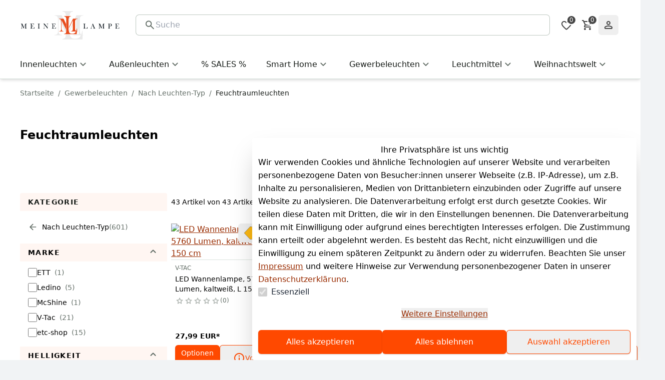

--- FILE ---
content_type: application/javascript
request_url: https://www.meinelampe.de/_nuxt/zrGvNIoH.js
body_size: 10647
content:
import{bZ as Wt,b_ as Zt,b as Xt,u as lt,J as Ct,o as Bt,D as mt,R as Jt,a6 as vt,E as D,bM as $t,X as Vt,z as O,aE as Lt,aD as K,aQ as Qt,G as ft,K as Ft,b7 as Dt,bi as Yt,C as At,j as Ot,F as Tt,aZ as Rt,h as Et,i as zt,w as Ut,am as te,ad as ee,b$ as ae,aG as Nt,aF as jt,aU as le,aC as se,aH as oe}from"#entry";import{_ as ne}from"./BKUaEi8g.js";import{_ as re}from"./os2ZrJyu.js";import{d as Y,p as V,b as o,o as e,t as x,l as Q,q as ie,s as U,C as ce,E as ue,H as gt,u as t,a as r,r as qt,c as _,g as B,f as a,w as l,n as S,F as k,i as G,j as de,k as N,T as he,D as J,P as ve}from"./BPq3hfMh.js";import{u as ge}from"./CfJh0E8F.js";import{u as It,l as Kt,s as Ht}from"./sBFloKhU.js";import{C as pe,B as me}from"./TWQZ4-oW.js";import{_ as fe}from"./luopt4L8.js";import{_ as we}from"./YuuaEwZF.js";import{_ as Gt}from"./DMSY6RNd.js";import{l as kt}from"./C_AAmIL2.js";import{u as xe}from"./hliaziuy.js";import{u as _e}from"./DeugZC9A.js";const pt=Y({__name:"SfBadge",props:{content:{type:[String,Number],default:""},max:{type:Number,default:99},placement:{type:String,default:Zt["top-right"]},variant:{type:String,default:Wt.standard}},setup(y){const s=y,v=V(()=>s.variant==="dot"),c=V(()=>v.value?"":!Number.isNaN(s.content)&&Number(s.content)>s.max?`${s.max}+`:s.content);return(w,b)=>(e(),o("span",{class:Q(["block absolute py-0.5 px-1 bg-secondary-700 font-medium text-white text-[8px] leading-[8px] rounded-xl",{"min-w-[12px] min-h-[12px]":!v.value,"w-[10px] h-[10px]":v.value,"top-0 right-0 -translate-x-0.5 translate-y-0.5":y.placement==="top-right","top-0 left-0 translate-x-0.5 translate-y-0.5":y.placement==="top-left","bottom-0 right-0 -translate-x-0.5 -translate-y-0.5":y.placement==="bottom-right","bottom-0 left-0 translate-x-0.5 -translate-y-0.5":y.placement==="bottom-left"}]),"data-testid":"badge"},x(c.value),3))}}),Pt=()=>{const{setDrawerOpen:y}=It(),s=Xt("useMegaMenu",()=>({isOpen:!1,activeNode:[],category:null})),v=()=>{s.value.isOpen=!0},c=()=>{s.value.isOpen=!1,y(!1)},w=b=>{s.value.category={id:0,type:"root",itemCount:[],right:"all",childCount:b.length,details:[],children:b}};return{...ie(s.value),open:v,close:c,setCategory:w}},ye={class:"flex items-center"},be={key:0,class:"h-10"},Me=["onMouseenter"],ze=["onClick"],He=["onKeydown"],Fe={key:0},ke={key:1},Ce={class:"mt-2 mb-3"},Be={key:0,class:"fixed z-[50] inset-0 bg-neutral-500 bg-opacity-50"},Ve={class:"flex items-center justify-between p-4 border-b border-b-neutral-200 border-b-solid"},$e={class:"typography-text-base font-medium"},Le={key:0,class:"mt-2 mb-6"},De={key:0},Se={class:"flex items-center"},Ae={class:"ml-5 font-medium"},Oe={key:0},Te={class:"flex items-center"},Re={class:"text-left"},Ee={key:1},Ue={class:"flex items-center w-100"},Ne={class:"flex items-center"},je={class:"text-left"},qe=["onClick"],Ie=Y({__name:"MegaMenu",props:{categories:{}},setup(y){const s=y,v=Vt,c=U("left"),{t:w}=lt(),b=Ct(),z=Bt(),{buildCategoryMenuLink:H}=mt(),$=Jt(),{close:C,open:d,isOpen:g,activeNode:f,category:F,setCategory:M}=Pt(),{setDrawerOpen:h}=It(),{getSetting:T}=vt("headerBackgroundColor"),{getSetting:st}=vt("iconColor"),{referenceRef:ot,floatingRef:wt,style:tt}=pe({isOpen:g,onClose:C,placement:"bottom-start",middleware:[]}),nt=V(()=>st()),rt=V(()=>T()),et=U(!1),j=U(D.getTree(s.categories)),it=U(),ct=U(),ut=U(),q=U(new Map);let xt;const P={activeState:g,arrowKeysUpDown:!0,initialFocus:"container"},R=V(()=>F.value?ht(f.value,F.value):null),dt=V(()=>({"z-[10]":g.value})),ht=(i,p)=>{if(i.length>1){const[I,...at]=i;return ht(at,p.children?.find(n=>n.id===I)||p)}else return p.children?.find(I=>I.id===i[0])||p},E=i=>H(i,j.value),_t=i=>{f.value=i,d(),h(!0)},yt=()=>{f.value=f.value.slice(0,-1)},bt=i=>{f.value=[...f.value,i]},W=i=>{Yt(ut.value[i]).focus()},u=()=>{C(),q.value.clear()},Z=i=>{if(b.isGreaterOrEquals("lg")){if(i.childCount>0){f.value=[i.id],d(),M([i]);return}F.value!==null&&(F.value=null)}},A=i=>{q.value.set(i.id,!0),Z(i)},Mt=i=>{if(i.childCount>0&&et.value&&!q.value.get(i.id))return A(i);$.push(z(E(i)))};return ce(()=>{et.value="ontouchstart"in window||navigator.maxTouchPoints>0,xt=$.afterEach(()=>C())}),ue(()=>xt?.()),gt(()=>s.categories,i=>{j.value=D.getTree(i),M(j.value)}),M(j.value),$t(V(()=>ct.value?.[0]),P),$t(it,P),(i,p)=>{const I=ft,at=re;return e(),o("header",{ref_key:"referenceRef",ref:ot,class:Q([t(dt),"relative w-full md:sticky md:shadow-md z-10"])},[r("div",{class:"flex justify-between items-center flex-wrap md:flex-nowrap px-4 md:px-10 py-2 md:py-5 w-full border-0 border-neutral-200",style:S({backgroundColor:t(rt)}),"data-testid":"navbar-top"},[r("div",ye,[t(b).isLessThan("lg")?(e(),_(I,{key:0,variant:"tertiary",square:"","aria-label":t(w)("closeMenu"),class:"mr-5 hover:!bg-header-400",style:S({color:t(nt)}),onClick:p[0]||(p[0]=n=>_t([]))},{default:l(()=>[a(t(Kt))]),_:1},8,["aria-label","style"])):B("",!0),a(t(v),{to:t(z)(t(O).home),"aria-label":t(w)("goToHomepage"),class:"flex shrink-0 w-full lg:w-48 items-center mr-auto text-white md:mr-10 focus-visible:outline focus-visible:outline-offset focus-visible:rounded-sm"},{default:l(()=>[a(at)]),_:1},8,["to","aria-label"])]),qt(i.$slots,"default")],4),t(b).isGreaterOrEquals("lg")?(e(),o("nav",{key:0,ref_key:"floatingRef",ref:wt},[r("ul",{class:"flex flex-wrap px-6 py-2 bg-white border-b border-b-neutral-200 border-b-solid",onBlur:p[1]||(p[1]=n=>{n.currentTarget.contains(n.relatedTarget)||t(C)()})},[t(j).length===0?(e(),o("li",be)):(e(!0),o(k,{key:1},G(t(j),(n,m)=>(e(),o("li",{key:m,onMouseenter:L=>Z(n)},[r("div",{ref_for:!0,ref_key:"triggerReference",ref:ut,"data-testid":"category-button",class:"inline-flex items-center justify-center gap-2 font-medium text-base rounded-md py-2 px-4 group mr-2 !text-neutral-900 hover:bg-secondary-100 hover:!text-neutral-700 active:!bg-neutral-300 active:!text-neutral-900 cursor-pointer",onClick:L=>Mt(n)},[n.childCount>0?(e(),o(k,{key:0},[r("span",null,x(t(D).getName(n)),1),a(t(Lt),{class:"rotate-90 text-neutral-500 group-hover:text-neutral-700 group-active:text-neutral-900"})],64)):(e(),_(t(v),{key:1,to:t(z)(E(n)),class:"flex items-center gap-2 w-full"},{default:l(()=>[r("span",null,x(t(D).getName(n)),1)]),_:2},1032,["to"]))],8,ze),t(g)&&t(R)&&t(f).length===1&&t(f)[0]===n.id&&n.childCount>0?(e(),o("div",{key:t(R).id,ref_for:!0,ref_key:"megaMenuReference",ref:ct,style:S(t(tt)),class:"hidden md:grid gap-x-6 grid-cols-4 bg-white shadow-lg p-6 pt-5 left-0 right-0 outline-none z-40",tabindex:"0",onMouseleave:u,onKeydown:de(L=>W(m),["esc"])},[(e(!0),o(k,null,G(t(R).children,L=>(e(),o(k,{key:L.id},[L.childCount===0?(e(),o("ul",Fe,[a(t(K),{tag:t(v),size:"sm",href:t(z)(E(L)),class:"mb-2 hover:bg-secondary-100 rounded font-medium typography-text-base"},{default:l(()=>[N(x(t(D).getName(L)),1)]),_:2},1032,["tag","href"])])):(e(),o("div",ke,[a(t(K),{tag:t(v),size:"sm",href:t(z)(E(L)),class:"typography-text-base font-medium text-neutral-900 whitespace-nowrap px-4 py-1.5 border-b border-b-neutral-200 border-b-solid hover:bg-secondary-100 rounded"},{default:l(()=>[N(x(t(D).getName(L)),1)]),_:2},1032,["tag","href"]),r("ul",Ce,[(e(!0),o(k,null,G(L.children,X=>(e(),o("li",{key:X.id},[t(D).getName(X)?(e(),_(t(K),{key:0,tag:t(v),size:"sm",href:t(z)(E(X)),class:"typography-text-sm py-1.5 hover:bg-secondary-100 rounded"},{default:l(()=>[N(x(t(D).getName(X)),1)]),_:2},1032,["tag","href"])):B("",!0)]))),128))])]))],64))),128))],44,He)):B("",!0)],40,Me))),128))],32)],512)):(e(),o(k,{key:1},[t(g)?(e(),o("div",Be)):B("",!0),a(he,{"enter-active-class":"transition duration-500 ease-in-out","leave-active-class":"transition duration-500 ease-in-out","enter-from-class":t(c)==="left"?"-translate-x-full":"translate-x-full","enter-to-class":(t(c)==="left","translate-x-0"),"leave-from-class":(t(c)==="left","translate-x-0"),"leave-to-class":t(c)==="left"?"-translate-x-full":"translate-x-full"},{default:l(()=>[a(t(Qt),{ref_key:"drawerReference",ref:it,modelValue:t(g),"onUpdate:modelValue":p[6]||(p[6]=n=>J(g)?g.value=n:null),placement:t(c),class:Q(["bg-white overflow-y-auto z-[1000] w-full",{"w-100":t(c)==="left"||t(c)==="right"}])},{default:l(()=>[r("nav",null,[r("div",Ve,[r("p",$e,x(t(w)("browseProducts")),1),a(I,{variant:"tertiary",square:"","aria-label":t(w)("closeMenu"),class:"ml-2",onClick:p[2]||(p[2]=n=>t(C)())},{default:l(()=>[a(t(Ft),{class:"text-neutral-500"})]),_:1},8,["aria-label"])]),t(R)?(e(),o("ul",Le,[t(R).id!==0?(e(),o("li",De,[a(t(K),{size:"lg",tag:"button",type:"button",class:"border-b border-b-neutral-200 border-b-solid hover:bg-secondary-100",onClick:p[3]||(p[3]=n=>yt())},{default:l(()=>[r("div",Se,[a(t(ge),{class:"text-neutral-500"}),r("p",Ae,x(t(D).getName(t(R))),1)])]),_:1})])):B("",!0),(e(!0),o(k,null,G(t(R).children,n=>(e(),o(k,{key:n.id},[n.childCount===0?(e(),o("li",Oe,[a(t(K),{size:"lg",tag:t(v),href:t(z)(E(n)),class:"hover:bg-secondary-100",onClick:p[4]||(p[4]=m=>t(C)())},{default:l(()=>[r("div",Te,[r("p",Re,x(t(D).getName(n)),1),a(t(Dt),{class:"ml-2"},{default:l(()=>[N(x(t(D).getCount(n)),1)]),_:2},1024)])]),_:2},1032,["tag","href"])])):(e(),o("li",Ee,[a(t(K),{size:"lg",tag:"button",type:"button",class:"!p-0 hover:bg-secondary-100"},{default:l(()=>[r("div",Ue,[a(t(v),{class:"flex-1 m-0 p-4 pr-0",to:t(z)(E(n)),onClick:p[5]||(p[5]=m=>t(C)())},{default:l(()=>[r("div",Ne,[r("p",je,x(t(D).getName(n)),1),a(t(Dt),{class:"ml-2"},{default:l(()=>[N(x(t(D).getCount(n)),1)]),_:2},1024)])]),_:2},1032,["to"]),r("div",{class:"flex justify-center items-center h-8 w-16",onClick:m=>bt(n.id)},[a(t(Lt),{class:"text-neutral-500"})],8,qe)])]),_:2},1024)]))],64))),128))])):B("",!0)])]),_:1},8,["modelValue","placement","class"])]),_:1},8,["enter-from-class","enter-to-class","leave-from-class","leave-to-class"])],64))],2)}}}),Ke=Object.assign(Ie,{__name:"MegaMenu"}),Ge=Y({__name:"LanguageButton",props:{locale:{}},setup(y){const{switchLocale:s}=mt(),{t:v}=lt();return(c,w)=>{const b=ft;return e(),_(b,{square:"",class:"ml-3 mb-2","aria-label":t(v)(`lang.${y.locale}`),"data-testid":`languageOption-${y.locale}`,onClick:w[0]||(w[0]=async()=>await t(s)(y.locale))},{default:l(()=>[qt(c.$slots,"default")]),_:3},8,["aria-label","data-testid"])}}}),Pe=Object.assign(Ge,{__name:"LanguageButton"}),We='<svg xmlns="http://www.w3.org/2000/svg" viewBox="0 0 513 342"><path fill="#00966e" d="M0 0h513v342H0z"/><path fill="#FFF" d="M0 0h513v114H0z"/><path fill="#d62612" d="M0 228h513v114H0z"/></svg>',Ze='<svg xmlns="http://www.w3.org/2000/svg" viewBox="0 0 513 342"><path fill="#D80027" d="M0 0h513v342H0z"/><g fill="#FFDA44"><path d="m226.8 239.2-9.7-15.6-17.9 4.4 11.9-14.1-9.7-15.6 17.1 6.9 11.8-14.1-1.3 18.4 17.1 6.9-17.9 4.4zM290.6 82l-10.1 15.4 11.6 14.3-17.7-4.8-10.1 15.5-1-18.4-17.7-4.8 17.2-6.6-1-18.4 11.6 14.3zM236.2 25.4l-2 18.3 16.8 7.6-18 3.8-2 18.3-9.2-16-17.9 3.8 12.3-13.7-9.2-15.9 16.8 7.5zM292.8 161.8l-14.9 10.9 5.8 17.5-14.9-10.8-14.9 11 5.6-17.6-14.9-10.7 18.4-.1 5.6-17.6 5.8 17.5zM115 46.3l17.3 53.5h56.2l-45.4 32.9 17.3 53.5-45.4-33-45.5 33 17.4-53.5-45.5-32.9h56.3z"/></g></svg>',Xe='<svg xmlns="http://www.w3.org/2000/svg" viewBox="0 0 513 342"><path fill="#11457e" d="M0 0h513v342H0z"/><path fill="#d7141a" d="M513 171v171H0l256.5-171z"/><path fill="#FFF" d="M513 0v171H256.5L0 0z"/></svg>',Je='<svg xmlns="http://www.w3.org/2000/svg" viewBox="0 0 513 342"><path fill="#D80027" d="M0 0h513v342H0z"/><path d="M0 0h513v114H0z"/><path fill="#FFDA44" d="M0 228h513v114H0z"/></svg>',Qe='<svg xmlns="http://www.w3.org/2000/svg" viewBox="0 0 513 342"><path fill="#c60c30" d="M0 0h513v342H0z"/><path fill="#FFF" d="M190 0h-60v140H0v60h130v142h60V200h323v-60H190z"/></svg>',Ye='<svg xmlns="http://www.w3.org/2000/svg" viewBox="0 0 513 342"><path fill="#111" d="M0 0h513v342H0z"/><path fill="#368FD8" d="M0 0h513v114H0z"/><path fill="#FFF" d="M0 228h513v114H0z"/></svg>',ta='<svg xmlns="http://www.w3.org/2000/svg" viewBox="0 0 22.5 15"><path fill="#FFF" d="M0 0h22.5v15H0V0z"/><path fill="#D03433" d="M0 0h22.5v4H0V0zm0 11h22.5v4H0v-4z"/><path fill="#FBCA46" d="M0 4h22.5v7H0V4z"/><path fill="#FFF" d="M7.8 7h1v.5h-1V7z"/><path fill="#A41517" d="M7.2 8.5c0 .3.3.5.6.5s.6-.2.6-.5L8.5 7H7.1l.1 1.5zM6.6 7c0-.3.2-.5.4-.5h1.5c.3 0 .5.2.5.4V7l-.1 1.5c-.1.6-.5 1-1.1 1-.6 0-1-.4-1.1-1L6.6 7z"/><path fill="#A41517" d="M6.8 7.5h2V8h-.5l-.5 1-.5-1h-.5v-.5zM5.3 6h1v3.5h-1V6zm4 0h1v3.5h-1V6zm-2.5-.5c0-.3.2-.5.5-.5h1c.3 0 .5.2.5.5v.2c0 .2-.1.3-.3.3H7c-.1 0-.2-.1-.2-.2v-.3z"/></svg>',ea='<svg xmlns="http://www.w3.org/2000/svg" viewBox="0 0 513 342"><path fill="#FFF" d="M0 0h513v342H0z"/><path fill="#2E52B2" d="M513 129.3V212H203.7v130H121V212H0v-82.7h121V0h82.7v129.3z"/></svg>',aa='<svg xmlns="http://www.w3.org/2000/svg" viewBox="0 0 513 342"><path fill="#FFF" d="M0 0h513v342H0z"/><path fill="#00318A" d="M0 0h171v342H0z"/><path fill="#D80027" d="M342 0h171v342H342z"/></svg>',la='<svg xmlns="http://www.w3.org/2000/svg" viewBox="0 0 513 342"><path fill="#FFF" d="M0 0h513v342H0z"/><path fill="#D80027" d="M0 0h513v114H0z"/><path fill="#0052B4" d="M0 228h513v114H0z"/><g fill="#338AF3"><path d="M309.3 113.2v-44l17.5-14.4 17.7 14.4v44zM203.7 113.2v-44l-17.3-14.4-17.9 14.4v44zM238.9 113.2v-44l17.6-14.4 17.6 14.4v44z"/></g><g fill="#0052B4"><path d="M309.3 113.2h-35.2v-44l17.5-14.4 17.7 14.4zM238.9 113.2h-35.2v-44l17.5-14.4 17.7 14.4z"/></g><path stroke="#D80027" fill="#FFF" d="M168.5 113.2v101.9c0 24.3 14.4 46.2 35.4 59.4 21.3 13.4 42.1 14.7 52.6 14.7s31.4-1.7 52.6-14.8c21-13 35.4-35.1 35.4-59.3V113.2h-176z"/><g fill="#D80027"><path d="M168.5 113.2h35.2v35.2h-35.2zM238.9 113.2h35.2v35.2h-35.2zM309.3 113.2h35.2v35.2h-35.2zM203.7 148.4h35.2v35.2h-35.2zM274.1 148.4h35.2v35.2h-35.2zM168.5 183.6h35.2v35.2h-35.2zM203.7 218.8h35.2V254h-35.2zM238.9 183.6h35.2v35.2h-35.2zM309.3 183.6h35.2v35.2h-35.2zM274.1 218.8h35.2V254h-35.2zM309.3 274.3c8.6-5.4 16.2-12.3 22-20.3h-22v20.3zM181.7 254c5.8 8 13.3 14.9 22 20.4V254h-22zM238.9 254v33.7c7.2 1.2 13.3 1.5 17.6 1.5 4.3 0 10.4-.3 17.6-1.6V254h-35.2z"/></g></svg>',sa='<svg xmlns="http://www.w3.org/2000/svg" viewBox="0 0 513 342"><path fill="#FFF" d="M0 0h513v342H0z"/><path fill="#D80027" d="M0 0h513v114H0z"/><path fill="#6DA544" d="M0 228h513v114H0z"/></svg>',oa='<svg xmlns="http://www.w3.org/2000/svg" viewBox="0 0 513 342"><path fill="#FFF" d="M0 0h513v342H0z"/><path fill="#6DA544" d="M0 0h171v342H0z"/><path fill="#FF9811" d="M342 0h171v342H342z"/></svg>',na='<svg xmlns="http://www.w3.org/2000/svg" viewBox="0 0 513 342"><path fill="#F4F5F0" d="M342 0H0v341.3h512V0z"/><path fill="#008C45" d="M0 0h171v342H0z"/><path fill="#CD212A" d="M342 0h171v342H342z"/></svg>',ra='<svg xmlns="http://www.w3.org/2000/svg" viewBox="0 0 513 342"><path fill="#6DA544" d="M0 0h513v342H0z"/><path fill="#FFDA44" d="M0 0h513v114H0z"/><path fill="#D80027" d="M0 228h513v114H0z"/></svg>',ia='<svg xmlns="http://www.w3.org/2000/svg" viewBox="0 0 513 342"><path fill="#FFF" d="M0 0h513v342H0z"/><g fill="#A2001D"><path class="st1" d="M0 0h513v127.6H0zM0 214.4h513V342H0z"/></g></svg>',ca='<svg xmlns="http://www.w3.org/2000/svg" viewBox="0 0 513 342"><path fill="#FFF" d="M0 114h513v114H0z"/><path fill="#cd1f2a" d="M0 0h513v114H0z"/><path fill="#1d4185" d="M0 228h513v114H0z"/></svg>',ua='<svg xmlns="http://www.w3.org/2000/svg" viewBox="0 85.333 512 341.333"><path fill="#D80027" d="M0 85.334h512v341.337H0z"/><path fill="#FFF" d="M512 295.883H202.195v130.783H122.435V295.883H0V216.111h122.435V85.329H202.195v130.782H512V277.329z"/><path fill="#2E52B2" d="M512 234.666v42.663H183.652v149.337h-42.674V277.329H0v-42.663h140.978V85.329h42.674v149.337z"/></svg>',da='<svg xmlns="http://www.w3.org/2000/svg" viewBox="0 85.333 512 341.333"><g fill="#FFF"><path d="M0 85.337h512v341.326H0z"/><path d="M0 85.337h512V256H0z"/></g><path fill="#D80027" d="M0 256h512v170.663H0z"/></svg>',ha='<svg xmlns="http://www.w3.org/2000/svg" viewBox="0 85.333 512 341.333"><path fill="#D80027" d="M0 85.337h512v341.326H0z"/><path fill="#6DA544" d="M196.641 85.337v341.326H0V85.337z"/><circle fill="#FFDA44" cx="196.641" cy="256" r="64"/><path fill="#D80027" d="M160.638 224v40.001c0 19.882 16.118 36 36 36s36-16.118 36-36V224h-72z"/><path fill="#FFF" d="M196.638 276c-6.617 0-12-5.383-12-12v-16h24.001v16c-.001 6.616-5.385 12-12.001 12z"/></svg>',va='<svg xmlns="http://www.w3.org/2000/svg" viewBox="0 85.333 512 341.333"><path fill="#FFDA44" d="M0 85.331h512v341.326H0z"/><path fill="#0052B4" d="M0 85.331h170.663v341.337H0z"/><path fill="#D80027" d="M341.337 85.331H512v341.337H341.337z"/></svg>',ga='<svg xmlns="http://www.w3.org/2000/svg" viewBox="0 85.333 512 341.333"><path fill="#FFF" d="M0 85.33v341.332h512V85.33z"/><path fill="#0052B4" d="M0 85.333h512V426.67H0z"/><path fill="#FFF" d="M0 85.333h512v113.775H0z"/><path fill="#D80027" d="M0 312.884h512v113.775H0z"/></svg>',pa='<svg xmlns="http://www.w3.org/2000/svg" viewBox="0 85.333 512 341.333"><path fill="#0052B4" d="M0 85.333h512V426.67H0z"/><path fill="#FFDA44" d="M192 85.33h-64v138.666H0v64h128v138.666h64V287.996h320v-64H192z"/></svg>',ma='<svg xmlns="http://www.w3.org/2000/svg" viewBox="0 85.333 512 341.333"><path fill="#FFF" d="M0 85.337h512v341.326H0z"/><path fill="#0052B4" d="M0 196.641h512v118.717H0z"/><path fill="#D80027" d="M0 315.359h512v111.304H0z"/><path fill="#FFF" d="M129.468 181.799v85.136c0 48.429 63.267 63.267 63.267 63.267S256 315.362 256 266.935v-85.136H129.468z"/><path fill="#D80027" d="M146.126 184.294v81.941c0 5.472 1.215 10.64 3.623 15.485h85.97c2.408-4.844 3.623-10.012 3.623-15.485v-81.941h-93.216z"/><path fill="#FFF" d="M221.301 241.427h-21.425v-14.283h14.284v-14.283h-14.284v-14.284h-14.283v14.284h-14.282v14.283h14.282v14.283h-21.426v14.284h21.426v14.283h14.283v-14.283h21.425z"/><path fill="#0052B4" d="M169.232 301.658c9.204 5.783 18.66 9.143 23.502 10.636 4.842-1.494 14.298-4.852 23.502-10.636 9.282-5.833 15.79-12.506 19.484-19.939a24.878 24.878 0 0 0-14.418-4.583c-1.956 0-3.856.232-5.682.657-3.871-8.796-12.658-14.94-22.884-14.94-10.227 0-19.013 6.144-22.884 14.94a25.048 25.048 0 0 0-5.682-.657 24.88 24.88 0 0 0-14.418 4.583c3.691 7.433 10.198 14.106 19.48 19.939z"/></svg>',fa='<svg xmlns="http://www.w3.org/2000/svg" viewBox="0 0 513 342"><path fill="#E30A17" d="M0 0h513v342H0z"/><path fill="#FFF" d="M259.7 118.6c-13.1-9.5-29-14.6-45.3-14.5-40.8 0-73.8 30.8-73.8 68.9s33.1 68.9 73.8 68.9c17.1 0 32.9-5.4 45.3-14.5-30 38.6-85.7 45.6-124.3 15.5s-45.6-85.7-15.5-124.3 85.7-45.6 124.3-15.5c5.8 4.5 11 9.8 15.5 15.5zm39.9 65.8-18.1 21.9 1.2-28.4-26.4-10.4 27.3-7.6 1.8-28.3 15.6 23.7 27.5-7.1-17.5 22 15.3 23.9-26.7-9.7z"/></svg>',wa='<svg xmlns="http://www.w3.org/2000/svg" viewBox="0 0 513 342"><path fill="#FFF" d="M0 0h513v342H0z"/><g fill="#D80027"><path d="M0 0h513v26.3H0zM0 52.6h513v26.3H0zM0 105.2h513v26.3H0zM0 157.8h513v26.3H0zM0 210.5h513v26.3H0zM0 263.1h513v26.3H0zM0 315.7h513V342H0z"/></g><path fill="#2E52B2" d="M0 0h256.5v184.1H0z"/><g fill="#FFF"><path d="m47.8 138.9-4-12.8-4.4 12.8H26.2l10.7 7.7-4 12.8 10.9-7.9 10.6 7.9-4.1-12.8 10.9-7.7zM104.1 138.9l-4.1-12.8-4.2 12.8H82.6l10.7 7.7-4 12.8 10.7-7.9 10.8 7.9-4-12.8 10.7-7.7zM160.6 138.9l-4.3-12.8-4 12.8h-13.5l11 7.7-4.2 12.8 10.7-7.9 11 7.9-4.2-12.8 10.7-7.7zM216.8 138.9l-4-12.8-4.2 12.8h-13.3l10.8 7.7-4 12.8 10.7-7.9 10.8 7.9-4.3-12.8 11-7.7zM100 75.3l-4.2 12.8H82.6L93.3 96l-4 12.6 10.7-7.8 10.8 7.8-4-12.6 10.7-7.9h-13.4zM43.8 75.3l-4.4 12.8H26.2L36.9 96l-4 12.6 10.9-7.8 10.6 7.8L50.3 96l10.9-7.9H47.8zM156.3 75.3l-4 12.8h-13.5l11 7.9-4.2 12.6 10.7-7.8 11 7.8-4.2-12.6 10.7-7.9h-13.2zM212.8 75.3l-4.2 12.8h-13.3l10.8 7.9-4 12.6 10.7-7.8 10.8 7.8-4.3-12.6 11-7.9h-13.5zM43.8 24.7l-4.4 12.6H26.2l10.7 7.9-4 12.7L43.8 50l10.6 7.9-4.1-12.7 10.9-7.9H47.8zM100 24.7l-4.2 12.6H82.6l10.7 7.9-4 12.7L100 50l10.8 7.9-4-12.7 10.7-7.9h-13.4zM156.3 24.7l-4 12.6h-13.5l11 7.9-4.2 12.7 10.7-7.9 11 7.9-4.2-12.7 10.7-7.9h-13.2zM212.8 24.7l-4.2 12.6h-13.3l10.8 7.9-4 12.7 10.7-7.9 10.8 7.9-4.3-12.7 11-7.9h-13.5z"/></g></svg>',xa='<svg xmlns="http://www.w3.org/2000/svg" viewBox="0 85.333 512 341.333"><path fill="#D80027" d="M196.641 85.337H0v341.326h512V85.337z"/><path fill="#FFDA44" d="m256 157.279 22.663 69.747H352l-59.332 43.106 22.664 69.749L256 296.774l-59.332 43.107 22.664-69.749L160 227.026h73.337z"/></svg>',St={en:wa,de:Je,bg:We,fr:aa,it:na,es:ta,tr:fa,nl:ca,pl:da,pt:ha,no:ua,ro:va,dk:Qe,se:pa,cz:Xe,ru:ga,sk:ma,cn:Ze,vn:xa,fi:ea,ie:oa,lt:ra,lv:ia,ee:Ye,hr:la,hu:sa},_a={key:0,"data-testid":"languageSelectList",class:"absolute w-full bg-white py-10 flex flex-row items-center justify-center z-10 drop-shadow-md"},ya={class:"flex justify-center"},ba=["innerHTML"],Ma={key:1,"data-testid":"languageSelectList"},za={class:"flex"},Ha=["data-testid","innerHTML"],Fa={class:"!text-black-500"},ka=Y({__name:"LanguageSelector",setup(y){const{isOpen:s}=mt(),v=Ct(),{getCategoryTree:c}=At(),{localeCodes:w,locale:b,t:z}=lt(),H=Ot(),$={},C=H.public.activeLanguages.split(",").map(g=>g.trim()),d=V(()=>w.value.filter(g=>C.includes(g)));return d.value.forEach(g=>{St[g]&&($[g]=St[g])}),gt(()=>b.value,async()=>{await c()}),(g,f)=>{const F=Pe,M=Gt;return t(v).isGreaterOrEquals("md")&&t(s)?(e(),o("div",_a,[a(M,{modelValue:t(s),"onUpdate:modelValue":f[0]||(f[0]=h=>J(s)?s.value=h:null),tag:"section",class:"w-full bg-white !max-h-fit relative !rounded-none"},{default:l(()=>[r("div",ya,[(e(!0),o(k,null,G(t(d),h=>(e(),o("div",{key:h},[a(F,{locale:h,variant:h===t(b)?"primary":"tertiary"},{default:l(()=>[r("div",{class:"w-6 lg:w-8",innerHTML:$[h]},null,8,ba),r("div",null,x(t(z)(`lang.${h}`)),1)]),_:2},1032,["locale","variant"])]))),128))])]),_:1},8,["modelValue"])])):(e(),o("div",Ma,[a(M,{modelValue:t(s),"onUpdate:modelValue":f[1]||(f[1]=h=>J(s)?s.value=h:null),tag:"section",class:"!p-0 !pt-2.5 flex flex-col !w-11/12","aria-labelledby":"login-modal"},{default:l(()=>[(e(!0),o(k,null,G(t(d),h=>(e(),_(F,{key:h,locale:h,variant:"tertiary",class:"mx-3 mb-2 flex items-center justify-between !text-black"},{default:l(()=>[r("div",za,[r("div",{class:"mr-2 w-8","data-testid":`flagIcon-${h}`,innerHTML:$[h]},null,8,Ha),r("div",Fa,x(t(z)(`lang.${h}`)),1)]),h===t(b)?(e(),_(t(xe),{key:0,class:"text-green-500"})):B("",!0)]),_:2},1032,["locale"]))),128))]),_:1},8,["modelValue"])]))}}}),Ca=Object.assign(ka,{__name:"LanguageSelector"}),Ba=async({logout:y,toggle:s})=>{s(),await y(),globalThis.location.reload()},Va={class:"hidden ml-4 md:flex md:flex-row md:flex-nowrap"},$a={class:"rounded bg-white shadow-md border border-neutral-100 text-neutral-900 min-w-[152px] py-2"},La={key:1},Da={class:"mb-4"},Sa={id:"search-modal-title",class:"absolute left-6 top-4 font-bold typography-headline-4 mb-4"},Aa=Y({__name:"Header",setup(y){const s=U(!0),{data:v}=Tt(),{wishlistItemIds:c}=Rt(),w=U(0),{getSetting:b}=vt("iconColor"),{getSetting:z}=vt("headerBackgroundColor"),H=V(()=>b()),$=V(()=>z()),C=Vt,{t:d,localeCodes:g}=lt(),f=Et(),F=Bt(),{isOpen:M,toggle:h}=zt(),{isOpen:T,open:st,close:ot}=zt(),{open:wt,isOpen:tt,close:nt}=zt(),{toggle:rt,isOpen:et}=mt(),{data:j}=At(),{user:it,isAuthorized:ct,logout:ut}=Ut(),q=Ct(),P=Ot().public.showConfigurationDrawer,{isEditing:R,disableActions:dt}=te(),ht=V(()=>et);ee(()=>{w.value=v.value?.items?.reduce((W,{quantity:u})=>W+u,0)??0});const E=W=>{window.location.reload()};gt(()=>v.value?.items,W=>{w.value=W?.reduce((u,{quantity:Z})=>u+Z,0)??0}),gt(()=>T.value,async()=>{s.value=!0});const _t=()=>Ba({logout:ut,toggle:h}),yt=V(()=>[{label:d("account.heading"),link:F(O.account)},{label:d("account.ordersAndReturns.section.myOrders"),link:F(O.accountMyOrders)},{label:d("account.ordersAndReturns.section.returns"),link:F(O.accountReturns)},{label:d("account.logout")}]),bt=()=>{f.path!==F(O.authLogin)&&st()};return(W,u)=>{const Z=ae,A=ft,Mt=ne,i=Ke,p=fe,I=we,at=Gt,n=oe;return e(),o(k,null,[a(i,{categories:t(j)},{default:l(()=>[t(q).isGreaterOrEquals("md")?(e(),o(k,{key:0},[a(Z,{class:"hidden md:block flex-1"}),r("nav",Va,[t(g).length>1?(e(),o(k,{key:0},[t(et)?(e(),_(A,{key:1,class:"group relative hover:!bg-header-400 active:bg-header-400 mr-1 -ml-0.5 rounded-md cursor-pointer","aria-label":t(d)("languageSelector"),style:S({color:t(ht)?t(H):""}),variant:"tertiary",square:"","data-testid":"open-languageselect-button"},{prefix:l(()=>[a(t(Ht),{class:"relative"})]),_:1},8,["aria-label","style"])):(e(),_(A,{key:0,class:"group relative hover:!bg-header-400 active:!bg-header-400 mr-1 -ml-0.5 rounded-md cursor-pointer hidden","aria-label":t(d)("languageSelector"),variant:"tertiary",style:S({color:t(H)}),square:"","data-testid":"open-languageselect-button",disabled:t(P)&&t(R)||t(P)&&t(dt),onClick:u[0]||(u[0]=m=>t(rt)())},{prefix:l(()=>[a(t(Ht),{class:"relative"})]),_:1},8,["aria-label","style","disabled"]))],64)):B("",!0),a(A,{class:"group relative hover:!bg-header-400 active:bg-header-400 mr-1 -ml-0.5 rounded-md",tag:t(C),to:t(F)(t(O).wishlist),style:S({color:t(H)}),"aria-label":t(d)("numberInWishlist",{count:t(c).length}),variant:"tertiary",square:"","data-testid":"wishlist-page-navigation"},{prefix:l(()=>[a(t(Nt)),a(t(pt),{content:t(c).length,style:S({backgroundColor:t(H),outlineColor:t($),color:t($)}),class:"outline group-hover:outline-primary-800 group-active:outline-primary-700 flex justify-center items-center text-xs min-w-[16px] min-h-[16px]","data-testid":"wishlist-badge",placement:"top-right",max:99},null,8,["content","style"])]),_:1},8,["tag","to","style","aria-label"]),a(A,{class:"group relative hover:!bg-header-400 active:!bg-header-400 mr-1 -ml-0.5 rounded-md",tag:t(C),style:S({color:t(H)}),to:t(F)(t(O).cart),"aria-label":t(d)("numberInCart",{count:t(w)}),variant:"tertiary",square:""},{prefix:l(()=>[a(t(jt)),a(t(pt),{content:t(w),style:S({backgroundColor:t(H),outlineColor:t($),color:t($)}),class:"outline group-hover:outline-primary-800 group-active:outline-primary-700 flex justify-center items-center text-xs min-w-[16px] min-h-[16px]","data-testid":"cart-badge",placement:"top-right",max:99},null,8,["content","style"])]),_:1},8,["tag","style","to","aria-label"]),t(ct)?(e(),_(t(me),{key:1,modelValue:t(M),"onUpdate:modelValue":u[3]||(u[3]=m=>J(M)?M.value=m:null),placement:"bottom-end",class:"z-50"},{trigger:l(()=>[a(A,{variant:"tertiary",class:Q(["relative hover:bg-header-400 active:bg-header-400 rounded-md",{"bg-primary-700":t(M)}]),style:S({color:t(H)}),"data-testid":"account-dropdown-button",onClick:u[1]||(u[1]=m=>t(h)())},{prefix:l(()=>[a(t(kt))]),default:l(()=>[N(" "+x(t(it)?.firstName),1)]),_:1},8,["style","class"])]),default:l(()=>[r("ul",$a,[(e(!0),o(k,null,G(t(yt),({label:m,link:L},X)=>(e(),o("li",{key:`label-${X}`},[m===t(d)("account.logout")?(e(),o(k,{key:0},[a(Mt,{class:"my-2"}),a(t(K),{tag:"button",class:"text-left","data-testid":"account-dropdown-logout-item",onClick:u[2]||(u[2]=Ea=>_t())},{default:l(()=>[N(x(m),1)]),_:2},1024)],64)):(e(),_(t(K),{key:1,tag:t(C),to:L,class:Q({"bg-neutral-200":t(f).path===L}),"data-testid":"account-dropdown-list-item"},{default:l(()=>[N(x(m),1)]),_:2},1032,["tag","to","class"]))]))),128))])]),_:1},8,["modelValue"])):(e(),_(A,{key:2,style:S({color:t(H)}),class:"group relative hover:!bg-header-400 active:!bg-header-400 mr-1 -ml-0.5 rounded-md",variant:"tertiary","aria-label":t(d)("auth.login.openLoginForm"),square:"",onClick:bt},{default:l(()=>[a(t(kt))]),_:1},8,["style","aria-label"]))])],64)):B("",!0),t(q).isLessThan("lg")?(e(),o("div",La,[a(A,{variant:"tertiary",class:"relative text-white hover:text-white active:text-white hover:bg-header-400 active:bg-header-400 rounded-md hidden",square:"","data-testid":"open-languageselect-button",style:S({color:t(H)}),"aria-label":t(d)("languageSelector"),disabled:t(P)&&t(R)||t(P)&&t(dt),onClick:u[4]||(u[4]=m=>t(rt)())},{default:l(()=>[a(t(Ht))]),_:1},8,["style","aria-label","disabled"]),a(A,{variant:"tertiary",class:"relative text-white hover:text-white active:text-white hover:bg-header-400 active:bg-header-400 rounded-md md:hidden",square:"",style:S({color:t(H)}),"aria-label":t(d)("openSearchModalButtonLabel"),onClick:t(wt)},{default:l(()=>[a(t(le))]),_:1},8,["style","aria-label","onClick"])])):B("",!0)]),_:1},8,["categories"]),a(Ca),t(q).isGreaterOrEquals("md")&&t(T)?(e(),_(at,{key:0,modelValue:t(T),"onUpdate:modelValue":u[8]||(u[8]=m=>J(T)?T.value=m:null),tag:"section",class:"h-full md:w-[500px] md:h-fit m-0 p-0 overflow-y-auto"},{default:l(()=>[r("header",null,[a(A,{"aria-label":t(d)("closeDialog"),square:"",variant:"tertiary",class:"absolute right-2 top-2",onClick:t(ot)},{default:l(()=>[a(t(Ft))]),_:1},8,["aria-label","onClick"])]),t(s)?(e(),_(p,{key:0,"is-modal":!0,onChangeView:u[5]||(u[5]=m=>s.value=!1),onLoggedIn:u[6]||(u[6]=m=>E(!0))})):(e(),_(I,{key:1,"is-modal":!0,onChangeView:u[7]||(u[7]=m=>s.value=!0),onRegistered:t(ot)},null,8,["onRegistered"]))]),_:1},8,["modelValue"])):B("",!0),t(q).isLessThan("lg")?(e(),_(n,{key:1,"when-idle":""},{default:l(()=>[a(t(se),{modelValue:t(tt),"onUpdate:modelValue":u[9]||(u[9]=m=>J(tt)?tt.value=m:null),class:"w-full h-full z-50",tag:"section",role:"dialog","aria-labelledby":"search-modal-title"},{default:l(()=>[r("header",Da,[a(A,{"aria-label":t(d)("closeDialog"),square:"",variant:"tertiary",class:"absolute right-4 top-2",onClick:t(nt)},{default:l(()=>[a(t(Ft),{class:"text-neutral-500"})]),_:1},8,["aria-label","onClick"]),r("h3",Sa,x(t(d)("search")),1)]),a(Z,{close:t(nt)},null,8,["close"])]),_:1},8,["modelValue"])]),_:1})):B("",!0)],64)}}}),Ya=Object.assign(Aa,{__name:"UiHeader"}),Oa={class:"w-full fixed bottom-0 left-0 flex flex-row items-stretch md:hidden","data-testid":"navbar-bottom"},Ta={class:"relative"},Ra=Y({__name:"NavbarBottom",setup(y){const s=Bt(),v=Et(),{t:c}=lt(),{wishlistItemIds:w}=Rt(),{data:b}=Tt(),{isAuthorized:z}=Ut(),{open:H}=Pt(),$=V(()=>[{label:c("home"),icon:_e,link:s(O.home)},{label:c("products"),icon:Kt,link:""},{label:c("wishlist"),icon:Nt,link:s(O.wishlist)},{label:c("cart"),icon:jt,link:s(O.cart)},{label:z.value?c("account.navBottomHeadingAccount"):c("account.navBottomHeadingLogin"),icon:kt,link:z.value?s(O.account):s(O.authLogin)}]),C=V(()=>b.value?.items?.reduce((g,{quantity:f})=>g+f,0)??0),d=Vt;return(g,f)=>{const F=ft;return e(),o("nav",Oa,[(e(!0),o(k,null,G(t($),({label:M,icon:h,link:T})=>(e(),_(F,{key:M,variant:"tertiary",class:Q(["!p-1 !pt-3 flex flex-col h-full w-full rounded-none bg-primary-500 text-white hover:text-white hover:bg-primary-800 active:text-white active:bg-primary-700 !text-xs !font-base",{"text-white bg-primary-700":t(v).path===T}]),size:"sm",tag:T?t(d):void 0,to:T||void 0,onClick:st=>M===t(c)("products")&&t(H)()},{prefix:l(()=>[r("div",Ta,[(e(),_(ve(h))),M===t(c)("cart")?(e(),_(t(pt),{key:0,content:t(C),max:99,class:"translate-x-[5px] translate-y-[-3px] outline outline-primary-500 bg-white !text-neutral-900 group-hover:outline-primary-800 group-active:outline-primary-700 flex justify-center items-center text-xs min-w-[16px] min-h-[16px]"},null,8,["content"])):B("",!0),M===t(c)("wishlist")?(e(),_(t(pt),{key:1,content:t(w).length,max:99,class:"translate-x-[5px] translate-y-[-3px] outline outline-primary-500 bg-white !text-neutral-900 group-hover:outline-primary-800 group-active:outline-primary-700 flex justify-center items-center text-xs min-w-[16px] min-h-[16px]","data-testid":"wishlist-badge"},null,8,["content"])):B("",!0)])]),default:l(()=>[N(" "+x(M),1)]),_:2},1032,["class","tag","to","onClick"]))),128))])}}}),tl=Object.assign(Ra,{__name:"UiNavbarBottom"});export{Ya as _,tl as a};


--- FILE ---
content_type: application/javascript
request_url: https://www.meinelampe.de/_nuxt/CSCltj7n.js
body_size: 440
content:
import{am as f,e as m,h as y,I as T,a as h,a8 as E,a6 as b}from"#entry";import{s as M,p as N}from"./BPq3hfMh.js";const k=()=>({updatePageTemplate:async()=>{const{isEditingEnabled:s}=f(),{send:a}=m(),t=y(),{saveBlocks:r,data:i}=T(t?.meta?.identifier,t.meta.type,h().$i18n.locale.value),{data:o}=E();try{const e=JSON.stringify(i.value),n=M(t.meta.identifier);return o.value.category?.type==="content"&&(n.value=o.value.category?.id),await r(n.value,t.meta.type,e),!0}catch(e){return e&&(a({message:e.toString(),type:"negative"}),console.error(e)),!1}finally{s.value=!1}}}),D=()=>{const{isEditingEnabled:d}=f(),{send:s}=m(),{$i18n:a}=h(),{settingsIsDirty:t,dirtyKeys:r,saveSiteSettings:i}=b(),{updatePageTemplate:o}=k(),{data:e}=E(),n=y(),P=async()=>{const p=[];let c=!1,u=null;const S=a.t("errorMessages.editor.save.error"),g=async(l,v)=>{u=await l(),u?v&&p.push(v):c=!0};if(d.value&&await g(o),t.value){const l=r.value.includes("font");await g(i,l?a.t("errorMessages.editor.save.settings"):void 0)}u&&!c&&(s({message:[a.t("errorMessages.editor.save.success"),...p],type:"positive"}),window.dispatchEvent(new CustomEvent("footer-block-refetch"))),c&&s({message:S,type:"negative"})},w=N(()=>n.path==="/"||e.value.category?.type==="content");return{save:P,isEditablePage:w}};export{D as u};


--- FILE ---
content_type: application/javascript
request_url: https://www.meinelampe.de/_nuxt/CTPIkwRA.js
body_size: 420
content:
import{b as p,e as d,a as v,c,f as u,r as R,h as g,j as y,d as m}from"#entry";import{q as P}from"./BPq3hfMh.js";const A=(w,b)=>{const e=p("useProductReviews",()=>({data:{},loading:!1,review:{},reviewArea:null,isReviewModalOpen:!1,modalType:""})),n=()=>{e.value.isReviewModalOpen=!1},l=async a=>{e.value.loading=!0;const t=g(),o=y().public,s=Number(t.query.feedbackPage)||1;try{const{data:i,error:f}=await m(`${a}-${s}`,()=>c().plentysystems.getReview({itemId:a,feedbacksPerPage:o.defaultItemsPerPage,page:s}));return u(f.value??null),e.value.data.feedbacks=i?.value?.data?.feedbacks??e.value.data.feedbacks,e.value.data.pagination=i?.value?.data?.pagination??e.value.data.pagination,e.value.data.counts=i?.value?.data?.counts??e.value.data.counts,e.value.loading=!1,e.value.data}catch(i){u(i)}return e.value.data},r=async()=>{await l(w)};return{fetchProductReviews:l,deleteProductReview:async()=>{e.value.loading=!0,n();try{const a=Number(R.getReviewId(e?.value?.review||{}));await c().plentysystems.deleteReview({feedbackId:a})}catch(a){u(a)}await r(),e.value.loading=!1},setProductReview:async a=>{e.value.loading=!0,n();const{send:t}=d(),{$i18n:o}=v();try{await c().plentysystems.setReview(a),t({type:"positive",message:o.t("review.notification.success")})}catch(s){return u(s),e.value.data}await r(),e.value.loading=!1},createProductReview:async a=>{e.value.loading=!0,n();const{send:t}=d(),{$i18n:o}=v();try{await c().plentysystems.doReview(a),t({type:"positive",message:o.t("review.notification.success")})}catch(s){return u(s),e.value.data}await r(),e.value.loading=!1},fetchReviews:r,openReviewModal:(a,t)=>{e.value.review=t,e.value.modalType=a,e.value.isReviewModalOpen=!0},closeReviewModal:n,...P(e.value)}};export{A as u};


--- FILE ---
content_type: application/javascript
request_url: https://www.meinelampe.de/_nuxt/i-JnKboT.js
body_size: 8212
content:
import{b as ut,bl as _t,bs as Ft,j as dt,bt as K,R as yt,o as gt,u as xt,af as q,X as wt,al as G,G as pt,m as Ct,z as nt,a as kt,am as St,a6 as At,N as Bt,aq as Et,Y as Ot}from"#entry";import{y as at}from"./DAqCGETa.js";import{P as Mt}from"./3j8879jJ.js";import{q as bt,p as ot,d as vt,s as mt,b as y,o as m,F as W,g as z,u as o,a as N,t as A,c as tt,w as O,f as M,k as I,i as Q,Q as Nt}from"./BPq3hfMh.js";import{u as Vt}from"./CSCltj7n.js";import{u as Rt}from"./eVyAr86n.js";const $t=w=>Number.parseInt(w.split(" ")[0]),Ht=w=>w.flatMap(d=>d.cookies).filter(d=>d.accepted&&d.Lifespan).reduce((d,B)=>{const P=$t(B.Lifespan);return Math.min(P,d)},999999)*24*60*60,Ut=()=>({getMinimumLifeSpan:Ht}),lt=w=>{const C=ut("useCookieConsent_"+w,()=>({consent:!1}));return{...bt(C.value)}};var it={exports:{}};const It={},Pt=Object.freeze(Object.defineProperty({__proto__:null,default:It},Symbol.toStringTag,{value:"Module"})),ct=_t(Pt);/**
 * [js-sha256]{@link https://github.com/emn178/js-sha256}
 *
 * @version 0.11.1
 * @author Chen, Yi-Cyuan [emn178@gmail.com]
 * @copyright Chen, Yi-Cyuan 2014-2025
 * @license MIT
 */var ht;function jt(){return ht||(ht=1,(function(w){(function(){var C="input is invalid type",d=typeof window=="object",B=d?window:{};B.JS_SHA256_NO_WINDOW&&(d=!1);var P=!d&&typeof self=="object",D=!B.JS_SHA256_NO_NODE_JS&&typeof process=="object"&&process.versions&&process.versions.node&&process.type!="renderer";D?B=Ft:P&&(B=self);var X=!B.JS_SHA256_NO_COMMON_JS&&!0&&w.exports,V=!B.JS_SHA256_NO_ARRAY_BUFFER&&typeof ArrayBuffer<"u",e="0123456789abcdef".split(""),c=[-2147483648,8388608,32768,128],v=[24,16,8,0],k=[1116352408,1899447441,3049323471,3921009573,961987163,1508970993,2453635748,2870763221,3624381080,310598401,607225278,1426881987,1925078388,2162078206,2614888103,3248222580,3835390401,4022224774,264347078,604807628,770255983,1249150122,1555081692,1996064986,2554220882,2821834349,2952996808,3210313671,3336571891,3584528711,113926993,338241895,666307205,773529912,1294757372,1396182291,1695183700,1986661051,2177026350,2456956037,2730485921,2820302411,3259730800,3345764771,3516065817,3600352804,4094571909,275423344,430227734,506948616,659060556,883997877,958139571,1322822218,1537002063,1747873779,1955562222,2024104815,2227730452,2361852424,2428436474,2756734187,3204031479,3329325298],R=["hex","array","digest","arrayBuffer"],h=[];(B.JS_SHA256_NO_NODE_JS||!Array.isArray)&&(Array.isArray=function(t){return Object.prototype.toString.call(t)==="[object Array]"}),V&&(B.JS_SHA256_NO_ARRAY_BUFFER_IS_VIEW||!ArrayBuffer.isView)&&(ArrayBuffer.isView=function(t){return typeof t=="object"&&t.buffer&&t.buffer.constructor===ArrayBuffer});var _=function(t,r){return function(n){return new F(r,!0).update(n)[t]()}},E=function(t){var r=_("hex",t);D&&(r=g(r,t)),r.create=function(){return new F(t)},r.update=function(l){return r.create().update(l)};for(var n=0;n<R.length;++n){var i=R[n];r[i]=_(i,t)}return r},g=function(t,r){var n=ct,i=ct.Buffer,l=r?"sha224":"sha256",a;i.from&&!B.JS_SHA256_NO_BUFFER_FROM?a=i.from:a=function(s){return new i(s)};var f=function(s){if(typeof s=="string")return n.createHash(l).update(s,"utf8").digest("hex");if(s==null)throw new Error(C);return s.constructor===ArrayBuffer&&(s=new Uint8Array(s)),Array.isArray(s)||ArrayBuffer.isView(s)||s.constructor===i?n.createHash(l).update(a(s)).digest("hex"):t(s)};return f},x=function(t,r){return function(n,i){return new p(n,r,!0).update(i)[t]()}},j=function(t){var r=x("hex",t);r.create=function(l){return new p(l,t)},r.update=function(l,a){return r.create(l).update(a)};for(var n=0;n<R.length;++n){var i=R[n];r[i]=x(i,t)}return r};function F(t,r){r?(h[0]=h[16]=h[1]=h[2]=h[3]=h[4]=h[5]=h[6]=h[7]=h[8]=h[9]=h[10]=h[11]=h[12]=h[13]=h[14]=h[15]=0,this.blocks=h):this.blocks=[0,0,0,0,0,0,0,0,0,0,0,0,0,0,0,0,0],t?(this.h0=3238371032,this.h1=914150663,this.h2=812702999,this.h3=4144912697,this.h4=4290775857,this.h5=1750603025,this.h6=1694076839,this.h7=3204075428):(this.h0=1779033703,this.h1=3144134277,this.h2=1013904242,this.h3=2773480762,this.h4=1359893119,this.h5=2600822924,this.h6=528734635,this.h7=1541459225),this.block=this.start=this.bytes=this.hBytes=0,this.finalized=this.hashed=!1,this.first=!0,this.is224=t}F.prototype.update=function(t){if(!this.finalized){var r,n=typeof t;if(n!=="string"){if(n==="object"){if(t===null)throw new Error(C);if(V&&t.constructor===ArrayBuffer)t=new Uint8Array(t);else if(!Array.isArray(t)&&(!V||!ArrayBuffer.isView(t)))throw new Error(C)}else throw new Error(C);r=!0}for(var i,l=0,a,f=t.length,s=this.blocks;l<f;){if(this.hashed&&(this.hashed=!1,s[0]=this.block,this.block=s[16]=s[1]=s[2]=s[3]=s[4]=s[5]=s[6]=s[7]=s[8]=s[9]=s[10]=s[11]=s[12]=s[13]=s[14]=s[15]=0),r)for(a=this.start;l<f&&a<64;++l)s[a>>>2]|=t[l]<<v[a++&3];else for(a=this.start;l<f&&a<64;++l)i=t.charCodeAt(l),i<128?s[a>>>2]|=i<<v[a++&3]:i<2048?(s[a>>>2]|=(192|i>>>6)<<v[a++&3],s[a>>>2]|=(128|i&63)<<v[a++&3]):i<55296||i>=57344?(s[a>>>2]|=(224|i>>>12)<<v[a++&3],s[a>>>2]|=(128|i>>>6&63)<<v[a++&3],s[a>>>2]|=(128|i&63)<<v[a++&3]):(i=65536+((i&1023)<<10|t.charCodeAt(++l)&1023),s[a>>>2]|=(240|i>>>18)<<v[a++&3],s[a>>>2]|=(128|i>>>12&63)<<v[a++&3],s[a>>>2]|=(128|i>>>6&63)<<v[a++&3],s[a>>>2]|=(128|i&63)<<v[a++&3]);this.lastByteIndex=a,this.bytes+=a-this.start,a>=64?(this.block=s[16],this.start=a-64,this.hash(),this.hashed=!0):this.start=a}return this.bytes>4294967295&&(this.hBytes+=this.bytes/4294967296<<0,this.bytes=this.bytes%4294967296),this}},F.prototype.finalize=function(){if(!this.finalized){this.finalized=!0;var t=this.blocks,r=this.lastByteIndex;t[16]=this.block,t[r>>>2]|=c[r&3],this.block=t[16],r>=56&&(this.hashed||this.hash(),t[0]=this.block,t[16]=t[1]=t[2]=t[3]=t[4]=t[5]=t[6]=t[7]=t[8]=t[9]=t[10]=t[11]=t[12]=t[13]=t[14]=t[15]=0),t[14]=this.hBytes<<3|this.bytes>>>29,t[15]=this.bytes<<3,this.hash()}},F.prototype.hash=function(){var t=this.h0,r=this.h1,n=this.h2,i=this.h3,l=this.h4,a=this.h5,f=this.h6,s=this.h7,u=this.blocks,S,H,U,J,b,T,L,Y,et,st,Z;for(S=16;S<64;++S)b=u[S-15],H=(b>>>7|b<<25)^(b>>>18|b<<14)^b>>>3,b=u[S-2],U=(b>>>17|b<<15)^(b>>>19|b<<13)^b>>>10,u[S]=u[S-16]+H+u[S-7]+U<<0;for(Z=r&n,S=0;S<64;S+=4)this.first?(this.is224?(Y=300032,b=u[0]-1413257819,s=b-150054599<<0,i=b+24177077<<0):(Y=704751109,b=u[0]-210244248,s=b-1521486534<<0,i=b+143694565<<0),this.first=!1):(H=(t>>>2|t<<30)^(t>>>13|t<<19)^(t>>>22|t<<10),U=(l>>>6|l<<26)^(l>>>11|l<<21)^(l>>>25|l<<7),Y=t&r,J=Y^t&n^Z,L=l&a^~l&f,b=s+U+L+k[S]+u[S],T=H+J,s=i+b<<0,i=b+T<<0),H=(i>>>2|i<<30)^(i>>>13|i<<19)^(i>>>22|i<<10),U=(s>>>6|s<<26)^(s>>>11|s<<21)^(s>>>25|s<<7),et=i&t,J=et^i&r^Y,L=s&l^~s&a,b=f+U+L+k[S+1]+u[S+1],T=H+J,f=n+b<<0,n=b+T<<0,H=(n>>>2|n<<30)^(n>>>13|n<<19)^(n>>>22|n<<10),U=(f>>>6|f<<26)^(f>>>11|f<<21)^(f>>>25|f<<7),st=n&i,J=st^n&t^et,L=f&s^~f&l,b=a+U+L+k[S+2]+u[S+2],T=H+J,a=r+b<<0,r=b+T<<0,H=(r>>>2|r<<30)^(r>>>13|r<<19)^(r>>>22|r<<10),U=(a>>>6|a<<26)^(a>>>11|a<<21)^(a>>>25|a<<7),Z=r&n,J=Z^r&i^st,L=a&f^~a&s,b=l+U+L+k[S+3]+u[S+3],T=H+J,l=t+b<<0,t=b+T<<0,this.chromeBugWorkAround=!0;this.h0=this.h0+t<<0,this.h1=this.h1+r<<0,this.h2=this.h2+n<<0,this.h3=this.h3+i<<0,this.h4=this.h4+l<<0,this.h5=this.h5+a<<0,this.h6=this.h6+f<<0,this.h7=this.h7+s<<0},F.prototype.hex=function(){this.finalize();var t=this.h0,r=this.h1,n=this.h2,i=this.h3,l=this.h4,a=this.h5,f=this.h6,s=this.h7,u=e[t>>>28&15]+e[t>>>24&15]+e[t>>>20&15]+e[t>>>16&15]+e[t>>>12&15]+e[t>>>8&15]+e[t>>>4&15]+e[t&15]+e[r>>>28&15]+e[r>>>24&15]+e[r>>>20&15]+e[r>>>16&15]+e[r>>>12&15]+e[r>>>8&15]+e[r>>>4&15]+e[r&15]+e[n>>>28&15]+e[n>>>24&15]+e[n>>>20&15]+e[n>>>16&15]+e[n>>>12&15]+e[n>>>8&15]+e[n>>>4&15]+e[n&15]+e[i>>>28&15]+e[i>>>24&15]+e[i>>>20&15]+e[i>>>16&15]+e[i>>>12&15]+e[i>>>8&15]+e[i>>>4&15]+e[i&15]+e[l>>>28&15]+e[l>>>24&15]+e[l>>>20&15]+e[l>>>16&15]+e[l>>>12&15]+e[l>>>8&15]+e[l>>>4&15]+e[l&15]+e[a>>>28&15]+e[a>>>24&15]+e[a>>>20&15]+e[a>>>16&15]+e[a>>>12&15]+e[a>>>8&15]+e[a>>>4&15]+e[a&15]+e[f>>>28&15]+e[f>>>24&15]+e[f>>>20&15]+e[f>>>16&15]+e[f>>>12&15]+e[f>>>8&15]+e[f>>>4&15]+e[f&15];return this.is224||(u+=e[s>>>28&15]+e[s>>>24&15]+e[s>>>20&15]+e[s>>>16&15]+e[s>>>12&15]+e[s>>>8&15]+e[s>>>4&15]+e[s&15]),u},F.prototype.toString=F.prototype.hex,F.prototype.digest=function(){this.finalize();var t=this.h0,r=this.h1,n=this.h2,i=this.h3,l=this.h4,a=this.h5,f=this.h6,s=this.h7,u=[t>>>24&255,t>>>16&255,t>>>8&255,t&255,r>>>24&255,r>>>16&255,r>>>8&255,r&255,n>>>24&255,n>>>16&255,n>>>8&255,n&255,i>>>24&255,i>>>16&255,i>>>8&255,i&255,l>>>24&255,l>>>16&255,l>>>8&255,l&255,a>>>24&255,a>>>16&255,a>>>8&255,a&255,f>>>24&255,f>>>16&255,f>>>8&255,f&255];return this.is224||u.push(s>>>24&255,s>>>16&255,s>>>8&255,s&255),u},F.prototype.array=F.prototype.digest,F.prototype.arrayBuffer=function(){this.finalize();var t=new ArrayBuffer(this.is224?28:32),r=new DataView(t);return r.setUint32(0,this.h0),r.setUint32(4,this.h1),r.setUint32(8,this.h2),r.setUint32(12,this.h3),r.setUint32(16,this.h4),r.setUint32(20,this.h5),r.setUint32(24,this.h6),this.is224||r.setUint32(28,this.h7),t};function p(t,r,n){var i,l=typeof t;if(l==="string"){var a=[],f=t.length,s=0,u;for(i=0;i<f;++i)u=t.charCodeAt(i),u<128?a[s++]=u:u<2048?(a[s++]=192|u>>>6,a[s++]=128|u&63):u<55296||u>=57344?(a[s++]=224|u>>>12,a[s++]=128|u>>>6&63,a[s++]=128|u&63):(u=65536+((u&1023)<<10|t.charCodeAt(++i)&1023),a[s++]=240|u>>>18,a[s++]=128|u>>>12&63,a[s++]=128|u>>>6&63,a[s++]=128|u&63);t=a}else if(l==="object"){if(t===null)throw new Error(C);if(V&&t.constructor===ArrayBuffer)t=new Uint8Array(t);else if(!Array.isArray(t)&&(!V||!ArrayBuffer.isView(t)))throw new Error(C)}else throw new Error(C);t.length>64&&(t=new F(r,!0).update(t).array());var S=[],H=[];for(i=0;i<64;++i){var U=t[i]||0;S[i]=92^U,H[i]=54^U}F.call(this,r,n),this.update(H),this.oKeyPad=S,this.inner=!0,this.sharedMemory=n}p.prototype=new F,p.prototype.finalize=function(){if(F.prototype.finalize.call(this),this.inner){this.inner=!1;var t=this.array();F.call(this,this.is224,this.sharedMemory),this.update(this.oKeyPad),this.update(t),F.prototype.finalize.call(this)}};var $=E();$.sha256=$,$.sha224=E(!0),$.sha256.hmac=j(),$.sha224.hmac=j(!0),X?w.exports=$:(B.sha256=$.sha256,B.sha224=$.sha224)})()})(it)),it.exports}var zt=jt();const Dt=w=>w.startsWith("http"),rt="CookieBar.essentials.label",Wt=()=>{const w=ut("useCookieBar",()=>({data:{},visible:!1,loading:!1})),C=()=>w.value.visible=!w.value.visible,d=ot(()=>w.value.data?.groups||[]),B=()=>{const e=dt().public.cookieGroups,{configHash:c,...v}=e;e.configHash=zt.sha256(JSON.stringify(v));const k=K("consent-cookie",{default:()=>null}),R=k.value?.hash??"";e.groups.forEach(h=>{h.cookies.forEach(_=>{const E=h.name===rt||(k.value?.groups?.[h.name]?.[_.name]??!1);(k.value?.groups?.[h.name]?.[_.name]!==void 0||h.name===rt)&&(_.accepted=E,E&&_.script&&_.script.length&&ft(_.script));const{consent:g}=lt(_.name);g.value=E}),h.accepted=h.cookies.some(_=>_.accepted)}),w.value.data=e,w.value.visible=R!==e.configHash},P=()=>{const{getMinimumLifeSpan:e}=Ut(),c=yt(),v=K("consent-cookie",{default:()=>null});let k=!1;const R=d.value.reduce((_,E)=>(_[E.name]=E.cookies.reduce((g,x)=>{const j=!!v.value?.groups?.[E.name]?.[x.name]||!1,{consent:F}=lt(x.name);return g[x.name]=x.accepted||!1,F.value=x.accepted||!1,j&&!F.value&&(k=!0,V(x)),!j&&F.value&&x.script&&Array.isArray(x.script)&&x.script.length&&ft(x.script),g},{}),_),{}),h=K("consent-cookie",{path:"/",maxAge:e(d.value)});h.value=JSON.stringify({hash:w.value.data.configHash,groups:R}),C(),k&&c.go(0)},D=e=>{d.value.forEach(c=>{const v=c.name===rt||e;c.accepted=v,c.cookies.forEach(k=>k.accepted=v)}),P()},X=e=>{d.value.forEach(c=>{c.cookies.forEach(v=>{v.name===e&&(v.accepted=!0,P())})})},V=e=>{e.cookieNames&&e.cookieNames.forEach(c=>{document.cookie.split(";").forEach(k=>{const R=k.split("=");if(R[0]){const h=R[0].trim();new RegExp(c).test(h)&&(document.cookie=`${h}=; expires=Thu, 01 Jan 1970 00:00:00 UTC;`)}})})};return{...bt(w.value),cookieGroups:d,changeVisibilityState:C,setConsent:P,initializeCookies:B,setAllCookiesState:D,removeCookies:V,accept:X}},ft=w=>{w.forEach(C=>{try{if(Dt(C)&&document){const d=document.createElement("script");d.setAttribute("src",C),d.setAttribute("type","text/javascript"),document.head.append(d)}}catch(d){console.error(d)}})},Jt={key:0,class:"fixed max-sm:flex max-sm:flex-col max-sm:justify-between z-50 w-full xl:w-3/5 xl:right-2 bottom-0 max-md:bottom-[3.9rem] shadow-2xl p-3 bg-white rounded overflow-auto end-0 sm:top-auto"},Tt={key:0},Lt={class:"text-center font-medium"},Xt={class:"max-h-[35vh] leading-relaxed overflow-y-auto"},qt={key:0,class:"flex flex-wrap gap-4 sm:grid sm:grid-cols-4 mt-2"},Yt={key:0,class:"flex items-center space-x-2"},Zt=["for"],Qt={key:1,class:"mt-2 max-h-[50vh] overflow-y-auto"},Kt={key:0,class:"p-2 mb-2 bg-gray-100"},Gt=["for"],te={class:"leading-6 my-2"},ee={key:0},se={class:"flex items-center p-2 mb-1 bg-white"},ae=["for"],ie={key:0,class:"flex p-2 mb-1 bg-white"},re={class:"w-1/4 break-words mr-2"},oe={class:"w-3/4 break-words"},ne={class:"my-5 text-center"},le={class:"flex flex-col gap-4 sm:flex-row"},ce={key:1,class:"z-10 h-auto w-12 fixed bottom-[4.3rem] md:bottom-2 left-2 xl:left-auto xl:right-2"},he=vt({__name:"Cookiebar",setup(w){const{cookieGroups:C,data:d,visible:B,setConsent:P,setAllCookiesState:D,changeVisibilityState:X}=Wt(),V=wt,e=gt(),{t:c}=xt(),v=mt(!1),k=ot(()=>e(nt.privacyPolicy)),R=ot(()=>e(nt.legalDisclosure)),h=g=>{g.accepted=g.cookies.some(x=>x.accepted)},_=g=>{g.cookies.forEach(x=>{x.accepted=g.accepted})},E=(g,x)=>g[x]?.toString()||"";return(g,x)=>{const j=Nt("i18n-t"),F=pt;return m(),y(W,null,[o(B)?(m(),y("div",Jt,[o(v)?(m(),y("div",Qt,[(m(!0),y(W,null,Q(o(C),(p,$)=>(m(),y(W,{key:$},[p?.cookies?.length?(m(),y("div",Kt,[M(o(at),{id:p.name,modelValue:p.accepted,"onUpdate:modelValue":[t=>p.accepted=t,t=>_(p)],class:"align-text-top",disabled:$===("defaults"in g?g.defaults:o(G)).ESSENTIAL_COOKIES_INDEX},null,8,["id","modelValue","onUpdate:modelValue","disabled"]),N("label",{class:"ml-2 cursor-pointer peer-disabled:text-disabled-900 align-text-bottom font-medium",for:p.name},A(o(c)(p.name)),9,Gt),N("div",te,A(o(c)(p.description)),1),p.showMore?(m(),y("div",ee,[(m(!0),y(W,null,Q(p.cookies,(t,r)=>(m(),y("div",{key:r,class:"mb-4"},[N("div",se,[M(o(at),{id:t.name,modelValue:t.accepted,"onUpdate:modelValue":[n=>t.accepted=n,n=>h(p)],class:"ml-1",disabled:$===("defaults"in g?g.defaults:o(G)).ESSENTIAL_COOKIES_INDEX},null,8,["id","modelValue","onUpdate:modelValue","disabled"]),N("label",{for:t.name,class:"ml-2 font-medium cursor-pointer peer-disabled:text-disabled-900"},A(o(c)(t.name)),9,ae)]),(m(!0),y(W,null,Q(Object.keys(t),n=>(m(),y("div",{key:n},[n!=="name"&&n!=="accepted"&&n!=="cookieNames"?(m(),y("div",ie,[N("div",re,A(o(c)(`CookieBar.keys.${n}`)),1),N("div",oe,[n==="PrivacyPolicy"?(m(),y(W,{key:0},[t[n].startsWith("http")?(m(),tt(o(q),{key:0,tag:o(V),target:"_blank",to:t[n]},{default:O(()=>[I(A(o(c)("CookieBar.Privacy Settings")),1)]),_:1},8,["tag","to"])):(m(),tt(o(q),{key:1,tag:o(V),to:o(k)},{default:O(()=>[I(A(o(c)("CookieBar.Privacy Settings")),1)]),_:1},8,["tag","to"]))],64)):E(t,n)?(m(),y(W,{key:1},[I(A(E(t,n).startsWith("CookieBar.")?o(c)(E(t,n)):E(t,n)),1)],64)):z("",!0)])])):z("",!0)]))),128))]))),128))])):z("",!0),M(o(q),{tag:"button",size:"sm",class:"text-primary hover:underline",onClick:t=>p.showMore=!p.showMore},{default:O(()=>[I(A(p.showMore?o(c)("CookieBar.Show less"):o(c)("CookieBar.More information")),1)]),_:2},1032,["onClick"])])):z("",!0)],64))),128))])):(m(),y("div",Tt,[N("div",Lt,A(o(c)(o(d)?.barTitle)),1),N("div",Xt,[o(d).barDescription?(m(),tt(j,{key:0,keypath:o(d).barDescription,scope:"global"},{legal:O(()=>[M(o(q),{tag:o(V),to:o(R)},{default:O(()=>[I(A(o(c)("categories.legal.subcategories.legalDisclosure")),1)]),_:1},8,["tag","to"])]),policy:O(()=>[M(o(q),{tag:o(V),to:o(k)},{default:O(()=>[I(A(o(c)("categories.legal.subcategories.privacyPolicy")),1)]),_:1},8,["tag","to"])]),_:1},8,["keypath"])):z("",!0)]),o(C)?(m(),y("div",qt,[(m(!0),y(W,null,Q(o(C),(p,$)=>(m(),y(W,{key:$},[p?.cookies?.length?(m(),y("div",Yt,[M(o(at),{id:p.name,modelValue:p.accepted,"onUpdate:modelValue":[t=>p.accepted=t,t=>_(p)],disabled:$===("defaults"in g?g.defaults:o(G)).ESSENTIAL_COOKIES_INDEX},null,8,["id","modelValue","onUpdate:modelValue","disabled"]),N("label",{for:p.name,class:"text-gray-800 cursor-pointer peer-disabled:text-disabled-900"},A(o(c)(p.name)),9,Zt)])):z("",!0)],64))),128))])):z("",!0)])),N("div",ne,[M(o(q),{tag:"button",class:"text-base",onClick:x[0]||(x[0]=p=>v.value=!o(v))},{default:O(()=>[I(A(o(v)?o(c)("CookieBar.Back"):o(c)("CookieBar.Further Settings")),1)]),_:1})]),N("div",le,[M(F,{class:"w-full h-10 md:h-12","aria-disabled":!1,type:"button","aria-label":o(c)("CookieBar.Accept All"),"data-testid":"cookie-bar-accept-all",onClick:x[1]||(x[1]=p=>o(D)(!0))},{default:O(()=>[I(A(o(c)("CookieBar.Accept All")),1)]),_:1},8,["aria-label"]),M(F,{class:"w-full h-10 md:h-12","aria-disabled":!1,type:"button","aria-label":o(c)("CookieBar.Reject All"),onClick:x[2]||(x[2]=p=>o(D)(!1))},{default:O(()=>[I(A(o(c)("CookieBar.Reject All")),1)]),_:1},8,["aria-label"]),M(F,{variant:"secondary",class:"w-full h-10 md:h-12","aria-disabled":!1,type:"button","aria-label":o(c)("CookieBar.Accept Selection"),onClick:x[3]||(x[3]=p=>o(P)())},{default:O(()=>[I(A(o(c)("CookieBar.Accept Selection")),1)]),_:1},8,["aria-label"])])])):z("",!0),o(B)?z("",!0):(m(),y("div",ce,[M(o(Mt),{label:o(c)("CookieBar.Cookie Settings"),placement:"left"},{default:O(()=>[M(F,{variant:"secondary",class:"!px-3 bg-white","aria-label":o(c)("CookieBar.Cookie Settings"),"data-testid":"cookie-bar-open-btn",onClick:o(X)},{default:O(()=>[M(o(Ct),{viewBox:"0 0 24 24",size:"base",class:"fill-none"},{default:O(()=>[...x[4]||(x[4]=[N("path",{d:"M9 16h.01M12 11h.01M7 10h.01M15 16h.01M21 12a9 9 0 1 1-9-9c0 2.761 1.79 5 4 5 0 2.21 2.239 4 5 4z",style:{stroke:"rgb(var(--colors-2-primary-500) / 1)"},"stroke-width":"2","stroke-linecap":"round","stroke-linejoin":"round"},null,-1)])]),_:1})]),_:1},8,["aria-label","onClick"])]),_:1},8,["label"])]))],64)}}}),Se=Object.assign(he,{__name:"Cookiebar"}),fe="data:image/svg+xml,%3csvg%20xmlns='http://www.w3.org/2000/svg'%20height='40px'%20viewBox='0%20-960%20960%20960'%20width='40px'%20fill='%23000000'%3e%3cpath%20d='M160-733.33V-800h641.33v66.67H160ZM163.33-160v-252h-46v-66.67L160-680h640.67l42.66%20201.33V-412h-46v252h-66.66v-252H551.33v252h-388ZM230-226.67h254.67V-412H230v185.33Zm-46-252h592.67H184Zm0%200h592.67L748-613.33H212.67L184-478.67Z'/%3e%3c/svg%3e",ue={key:0},de={key:0,class:"fixed z-50 w-fit h-fit bottom-[7.3rem] md:bottom-14 left-2 xl:left-auto xl:right-2 shadow-2xl p-3 bg-white rounded overflow-auto"},xe={key:0,class:"w-full flex flex-col"},pe={class:"mb-4 text-center typography-text-lg font-bold"},be={class:"flex items-start bg-warning-100 shadow-md pr-2 pl-4 ring-1 ring-warning-200 typography-text-sm md:typography-text-base py-1 rounded-md mb-4"},ve={class:"py-2 mr-2"},me={key:1,class:"w-full flex flex-col"},_e=vt({__name:"PreviewMode",setup(w){const{$isPreview:C}=kt(),{t:d}=xt(),{isEditingEnabled:B}=St(),{settingsIsDirty:P}=At(),{save:D}=Vt(),{save:X,hasChanges:V}=Rt(),e=mt(!0),c=dt().public,v=()=>B.value||P.value||V.value,k=()=>{const h=c.domain.replace("https://","");K(G.PREVIEW_COOKIE,{path:"/",domain:h}).value=null,e.value=!0,window.location.reload()},R=async()=>{await D(),await X(),k()};return(h,_)=>{const E=pt,g=Et,x=Ot;return m(),tt(x,null,{default:O(()=>[o(C)?(m(),y("div",ue,[o(e)?z("",!0):(m(),y("div",de,[v()?(m(),y("div",xe,[N("div",pe,[N("h2",null,A(o(d)("previewModeBar.title")),1)]),N("div",be,[M(o(Bt),{class:"mt-2 mr-2 text-warning-700 shrink-0"}),N("span",ve,[N("p",null,A(o(d)("previewModeBar.unsavedChangesWarning")),1)])]),M(E,{class:"w-full my-2",onClick:_[0]||(_[0]=j=>R())},{default:O(()=>[I(A(o(d)("previewModeBar.saveAndExit")),1)]),_:1}),M(E,{variant:"secondary",class:"w-full","aria-disabled":!1,type:"button","aria-label":o(d)("previewModeBar.exitWithoutSaving"),onClick:_[1]||(_[1]=j=>k())},{default:O(()=>[I(A(o(d)("previewModeBar.exitWithoutSaving")),1)]),_:1},8,["aria-label"])])):(m(),y("div",me,[M(E,{class:"w-full my-2",onClick:_[2]||(_[2]=j=>k())},{default:O(()=>[I(A(o(d)("previewModeBar.exitEditor")),1)]),_:1})]))])),M(E,{variant:"secondary",class:"z-10 fixed bottom-[4.3rem] md:bottom-2 left-16 right-auto xl:right-16 xl:left-auto bg-white !py-1","aria-label":o(d)("previewModeBar.label"),onClick:_[3]||(_[3]=j=>e.value=!o(e))},{default:O(()=>[M(g,{width:"32px",height:"32px",src:o(fe)},null,8,["src"])]),_:1},8,["aria-label"])])):z("",!0)]),_:1})}}}),Ae=Object.assign(_e,{__name:"PreviewMode"});export{Se as _,Ae as a};


--- FILE ---
content_type: application/javascript
request_url: https://www.meinelampe.de/_nuxt/DH-g82AO.js
body_size: 230
content:
import{d as a,p as c,b as t,o as i,i as l,F as s,g as d,t as h}from"./BPq3hfMh.js";const m={key:0,id:"category-headline",class:"font-bold typography-headline-3 md:typography-headline-2","data-testid":"category-name"},u=["innerHTML"],g=["innerHTML"],p=["innerHTML"],x=a({__name:"FieldsOrder",props:{fields:{},fieldsOrder:{},texts:{}},setup(e){const r=e,o=c(()=>r.fieldsOrder?.length?r.fieldsOrder:["name","description1","description2","shortDescription"]);return(y,f)=>(i(!0),t(s,null,l(o.value,n=>(i(),t(s,{key:n},[e.fields?.[n]?(i(),t(s,{key:0},[n==="name"&&e.texts.name?(i(),t("h1",m,h(e.texts.name),1)):n==="description1"&&e.texts.description1?(i(),t("div",{key:1,"data-testid":"category-description-1",innerHTML:e.texts.description1},null,8,u)):n==="description2"&&e.texts.description2?(i(),t("div",{key:2,"data-testid":"category-description-2",innerHTML:e.texts.description2},null,8,g)):n==="shortDescription"&&e.texts.shortDescription?(i(),t("div",{key:3,"data-testid":"category-short-description",innerHTML:e.texts.shortDescription},null,8,p)):d("",!0)],64)):d("",!0)],64))),128))}}),L=Object.assign(x,{__name:"BlocksCategoryDataFieldsOrder"});export{L as default};


--- FILE ---
content_type: application/javascript
request_url: https://www.meinelampe.de/_nuxt/CFmjj8xN.js
body_size: 267775
content:
const __vite__mapDeps=(i,m=__vite__mapDeps,d=(m.f||(m.f=["./D1RR8DVL.js","./By99XjJT.js","./DaXVKwvf.js","./BPq3hfMh.js","./DszaISwL.js","./DS1YMFXb.js","./3j8879jJ.js","./Bgy7jBIS.js","./BaESrV4z.js","./BKUaEi8g.js","./CwhY27UP.js","./DtBZRVvu.js","./C95dbaen.js","./DuqfPYun.js","./ZJa8galp.js","./BsMuZb8T.js","./C548GiA0.js","./D1TXU_c4.js","./fVFJqr8q.js","./F0nwreAj.js","./CHEWO_PP.js","./CFbaX1Ok.js","./DCAGBlDl.js","./C-_QzgYS.js","./B5I90aLc.js","./luopt4L8.js","./Rm6JXmWA.js","./CygSSn96.js","./BVYSph6s.js","./BWe3Jk3H.js","./DvaAnxKB.js","./YuuaEwZF.js","./CPPnCA_R.js","./DAqCGETa.js","./hliaziuy.js","./C_AAmIL2.js","./RNTtzOXA.js","./M5ICM8DL.js","./B5He8ViI.js","./C0bz-WCU.js","./BeM4tW9r.js","./CLxzF0x6.js","./Dc0DmRL6.js","./G5w-Rmm6.js","./Db3UERtm.js","./CDIJ_45v.js","./By3eUntY.js","./BIabcbM3.js","./8h118Q7W.js","./CmDQ_o8R.js","./DMSY6RNd.js","./Jm-087YQ.js","./gi1iktJe.js","./Z8BDNqzm.js","./BJpZbmQO.js","./CPMFBUsV.js","./checkout.CCRWpcjj.css","./dtih4yqw.js","./Ux0v2Vsn.js","./DFxUtrme.js","./DKC2T0jk.js","./CfJh0E8F.js","./Bk8X5I9I.js","./BRIpN0dY.js","./D0-lLKlC.js","./D4WA2Sw9.js","./Bsq_9ATc.js","./CHY-d0S3.js","./BGNDeOpS.js","./C6UZns_u.js","./BSUoFN5_.js","./Gallery.DQ16iTkK.css","./CNaZHJ19.js","./CFPmhjo8.js","./CTPIkwRA.js","./CCFOwtWL.js","./mb08xKXU.js","./Bbmqio_j.js","./BdNMR05W.js","./Fhhhcf48.js","./6FwMnVrf.js","./DxLLLb0G.js","./Dl4ZeqzG.js","./CdocZnZi.js","./CL3aIQam.js","./D0XZgjlx.js","./DCcEa2XA.js","./C8BPPS6E.js","./CzmrClu2.js","./TWQZ4-oW.js","./CzGp7oxT.js","./DbOQXQnd.js","./CZYErhmC.js","./bldxXSfm.js","./Dkc7uDrP.js","./cjy05DpV.js","./DVRm9wS0.js","./Bi9fPaGh.js","./BkILb9fI.js","./CbIgc8aN.js","./hwVI-4rC.js","./BDq3olVb.js","./CcmA74TC.js","./BhIutrg4.js","./DkhO5COq.js","./BNFTF3CW.js","./C1-HwDbF.js","./CL8o7vKO.js","./Ba3Om-AP.js","./DI5m-5mH.js","./BU4LFSOO.js","./D-KzevmR.js","./DOw2GsVq.js","./DSGBTrmo.js","./BQj41L2a.js","./DA-u1N3x.js","./CUxi69Zq.js","./C6tj53ah.js","./ETIIxI_y.js","./MollieCreditCardForm.BkuheYOR.css","./Dt2xk1Xg.js","./B2gAqxln.js","./zrGvNIoH.js","./os2ZrJyu.js","./sBFloKhU.js","./DeugZC9A.js","./i-JnKboT.js","./CSCltj7n.js","./eVyAr86n.js","./KjLAy8LH.js","./7oNYpNKT.js","./Footer.CP3pZurt.css","./CyFnlI0r.js","./BndEFyr8.js","./D2RthfDs.js","./BxTLXspD.js","./CN4pI9eF.js","./4FGL5HH_.js","./BqIqchz3.js","./p7bvqEdO.js","./Toolbar.BfHMXuvO.css","./vue-multiselect.9J4QlqD8.css","./vOltSE0j.js","./DM1Y4pWt.js","./zsXi87S5.js","./DoVUwEPb.js","./OPKr_ipH.js","./SiteConfigurationDrawer.Dm92qPVO.css","./CDsBXLMh.js","./CrDgp5yb.js"])))=>i.map(i=>d[i]);
import{c3 as Or,X as Vt,bI as Js,_ as ma,c4 as Xs,O as $t,a$ as ht,W as to,M as Ce,D as nr,s as q,K as el,E as Tc,bQ as Th,c5 as xh,Z as kt,p as k,H as rt,d as ne,a4 as Je,F as it,C as wr,a1 as Kt,f as me,b8 as C_,c6 as R_,u as A,a5 as cr,I as ct,c7 as O_,T as Ua,$ as ta,q as Oe,c8 as kh,bT as L_,b as de,L as $h,c9 as T_,Q as Du,aY as Dh,P as gt,ca as x_,U as At,cb as k_,o as H,l as Le,r as lt,V as Mu,a2 as $_,c as le,w as ie,g as _e,j as Mh,a as se,h as D_,z as _r,aB as M_,i as Dr,R as Nu,t as He,cc as xc,cd as N_,n as Fu,ax as F_,ce as Bu,e as B_,k as tn,cf as U_,a8 as V_,J as Nh,a7 as H_,cg as j_,ch as q_}from"./BPq3hfMh.js";(function(){const t=document.createElement("link").relList;if(t&&t.supports&&t.supports("modulepreload"))return;for(const a of document.querySelectorAll('link[rel="modulepreload"]'))n(a);new MutationObserver(a=>{for(const o of a)if(o.type==="childList")for(const i of o.addedNodes)i.tagName==="LINK"&&i.rel==="modulepreload"&&n(i)}).observe(document,{childList:!0,subtree:!0});function r(a){const o={};return a.integrity&&(o.integrity=a.integrity),a.referrerPolicy&&(o.referrerPolicy=a.referrerPolicy),a.crossOrigin==="use-credentials"?o.credentials="include":a.crossOrigin==="anonymous"?o.credentials="omit":o.credentials="same-origin",o}function n(a){if(a.ep)return;a.ep=!0;const o=r(a);fetch(a.href,o)}})();const W_=/"(?:_|\\u0{2}5[Ff]){2}(?:p|\\u0{2}70)(?:r|\\u0{2}72)(?:o|\\u0{2}6[Ff])(?:t|\\u0{2}74)(?:o|\\u0{2}6[Ff])(?:_|\\u0{2}5[Ff]){2}"\s*:/,G_=/"(?:c|\\u0063)(?:o|\\u006[Ff])(?:n|\\u006[Ee])(?:s|\\u0073)(?:t|\\u0074)(?:r|\\u0072)(?:u|\\u0075)(?:c|\\u0063)(?:t|\\u0074)(?:o|\\u006[Ff])(?:r|\\u0072)"\s*:/,z_=/^\s*["[{]|^\s*-?\d{1,16}(\.\d{1,17})?([Ee][+-]?\d+)?\s*$/;function Z_(e,t){if(e==="__proto__"||e==="constructor"&&t&&typeof t=="object"&&"prototype"in t){K_(e);return}return t}function K_(e){console.warn(`[destr] Dropping "${e}" key to prevent prototype pollution.`)}function Va(e,t={}){if(typeof e!="string")return e;if(e[0]==='"'&&e[e.length-1]==='"'&&e.indexOf("\\")===-1)return e.slice(1,-1);const r=e.trim();if(r.length<=9)switch(r.toLowerCase()){case"true":return!0;case"false":return!1;case"undefined":return;case"null":return null;case"nan":return Number.NaN;case"infinity":return Number.POSITIVE_INFINITY;case"-infinity":return Number.NEGATIVE_INFINITY}if(!z_.test(e)){if(t.strict)throw new SyntaxError("[destr] Invalid JSON");return e}try{if(W_.test(e)||G_.test(e)){if(t.strict)throw new Error("[destr] Possible prototype pollution");return JSON.parse(e,Z_)}return JSON.parse(e)}catch(n){if(t.strict)throw n;return e}}const Y_=/#/g,Q_=/&/g,J_=/\//g,X_=/=/g,kc=/\+/g,eb=/%5e/gi,tb=/%60/gi,rb=/%7c/gi,nb=/%20/gi;function ab(e){return encodeURI(""+e).replace(rb,"|")}function Uu(e){return ab(typeof e=="string"?e:JSON.stringify(e)).replace(kc,"%2B").replace(nb,"+").replace(Y_,"%23").replace(Q_,"%26").replace(tb,"`").replace(eb,"^").replace(J_,"%2F")}function Rl(e){return Uu(e).replace(X_,"%3D")}function ra(e=""){try{return decodeURIComponent(""+e)}catch{return""+e}}function ob(e){return ra(e.replace(kc," "))}function ib(e){return ra(e.replace(kc," "))}function tl(e=""){const t=Object.create(null);e[0]==="?"&&(e=e.slice(1));for(const r of e.split("&")){const n=r.match(/([^=]+)=?(.*)/)||[];if(n.length<2)continue;const a=ob(n[1]);if(a==="__proto__"||a==="constructor")continue;const o=ib(n[2]||"");t[a]===void 0?t[a]=o:Array.isArray(t[a])?t[a].push(o):t[a]=[t[a],o]}return t}function sb(e,t){return(typeof t=="number"||typeof t=="boolean")&&(t=String(t)),t?Array.isArray(t)?t.map(r=>`${Rl(e)}=${Uu(r)}`).join("&"):`${Rl(e)}=${Uu(t)}`:Rl(e)}function lb(e){return Object.keys(e).filter(t=>e[t]!==void 0).map(t=>sb(t,e[t])).filter(Boolean).join("&")}const ub=/^[\s\w\0+.-]{2,}:([/\\]{1,2})/,cb=/^[\s\w\0+.-]{2,}:([/\\]{2})?/,db=/^([/\\]\s*){2,}[^/\\]/,fb=/^[\s\0]*(blob|data|javascript|vbscript):$/i,pb=/\/$|\/\?|\/#/,mb=/^\.?\//;function Ht(e,t={}){return typeof t=="boolean"&&(t={acceptRelative:t}),t.strict?ub.test(e):cb.test(e)||(t.acceptRelative?db.test(e):!1)}function gb(e){return!!e&&fb.test(e)}function Vu(e="",t){return t?pb.test(e):e.endsWith("/")}function na(e="",t){if(!t)return(Vu(e)?e.slice(0,-1):e)||"/";if(!Vu(e,!0))return e||"/";let r=e,n="";const a=e.indexOf("#");a!==-1&&(r=e.slice(0,a),n=e.slice(a));const[o,...i]=r.split("?");return((o.endsWith("/")?o.slice(0,-1):o)||"/")+(i.length>0?`?${i.join("?")}`:"")+n}function Ha(e="",t){if(!t)return e.endsWith("/")?e:e+"/";if(Vu(e,!0))return e||"/";let r=e,n="";const a=e.indexOf("#");if(a!==-1&&(r=e.slice(0,a),n=e.slice(a),!r))return n;const[o,...i]=r.split("?");return o+"/"+(i.length>0?`?${i.join("?")}`:"")+n}function hb(e=""){return e.startsWith("/")}function Hu(e=""){return hb(e)?e:"/"+e}function vb(e,t){if(Fh(t)||Ht(e))return e;const r=na(t);return e.startsWith(r)?e:Mr(r,e)}function Ld(e,t){if(Fh(t))return e;const r=na(t);if(!e.startsWith(r))return e;const n=e.slice(r.length);return n[0]==="/"?n:"/"+n}function rl(e,t){const r=$c(e),n={...tl(r.search),...t};return r.search=lb(n),bb(r)}function Fh(e){return!e||e==="/"}function yb(e){return e&&e!=="/"}function Mr(e,...t){let r=e||"";for(const n of t.filter(a=>yb(a)))if(r){const a=n.replace(mb,"");r=Ha(r)+a}else r=n;return r}function Bh(...e){const t=/\/(?!\/)/,r=e.filter(Boolean),n=[];let a=0;for(const i of r)if(!(!i||i==="/")){for(const[s,l]of i.split(t).entries())if(!(!l||l===".")){if(l===".."){if(n.length===1&&Ht(n[0]))continue;n.pop(),a--;continue}if(s===1&&n[n.length-1]?.endsWith(":/")){n[n.length-1]+="/"+l;continue}n.push(l),a++}}let o=n.join("/");return a>=0?r[0]?.startsWith("/")&&!o.startsWith("/")?o="/"+o:r[0]?.startsWith("./")&&!o.startsWith("./")&&(o="./"+o):o="../".repeat(-1*a)+o,r[r.length-1]?.endsWith("/")&&!o.endsWith("/")&&(o+="/"),o}function _b(e,t){return ra(na(e))===ra(na(t))}function Td(e,t,r={}){return r.trailingSlash||(e=Ha(e),t=Ha(t)),r.leadingSlash||(e=Hu(e),t=Hu(t)),r.encoding||(e=ra(e),t=ra(t)),e===t}const Uh=Symbol.for("ufo:protocolRelative");function $c(e="",t){const r=e.match(/^[\s\0]*(blob:|data:|javascript:|vbscript:)(.*)/i);if(r){const[,d,f=""]=r;return{protocol:d.toLowerCase(),pathname:f,href:d+f,auth:"",host:"",search:"",hash:""}}if(!Ht(e,{acceptRelative:!0}))return ju(e);const[,n="",a,o=""]=e.replace(/\\/g,"/").match(/^[\s\0]*([\w+.-]{2,}:)?\/\/([^/@]+@)?(.*)/)||[];let[,i="",s=""]=o.match(/([^#/?]*)(.*)?/)||[];n==="file:"&&(s=s.replace(/\/(?=[A-Za-z]:)/,""));const{pathname:l,search:u,hash:c}=ju(s);return{protocol:n.toLowerCase(),auth:a?a.slice(0,Math.max(0,a.length-1)):"",host:i,pathname:l,search:u,hash:c,[Uh]:!n}}function ju(e=""){const[t="",r="",n=""]=(e.match(/([^#?]*)(\?[^#]*)?(#.*)?/)||[]).splice(1);return{pathname:t,search:r,hash:n}}function bb(e){const t=e.pathname||"",r=e.search?(e.search.startsWith("?")?"":"?")+e.search:"",n=e.hash||"",a=e.auth?e.auth+"@":"",o=e.host||"";return(e.protocol||e[Uh]?(e.protocol||"")+"//":"")+a+o+t+r+n}class Sb extends Error{constructor(t,r){super(t,r),this.name="FetchError",r?.cause&&!this.cause&&(this.cause=r.cause)}}function wb(e){const t=e.error?.message||e.error?.toString()||"",r=e.request?.method||e.options?.method||"GET",n=e.request?.url||String(e.request)||"/",a=`[${r}] ${JSON.stringify(n)}`,o=e.response?`${e.response.status} ${e.response.statusText}`:"<no response>",i=`${a}: ${o}${t?` ${t}`:""}`,s=new Sb(i,e.error?{cause:e.error}:void 0);for(const l of["request","options","response"])Object.defineProperty(s,l,{get(){return e[l]}});for(const[l,u]of[["data","_data"],["status","status"],["statusCode","status"],["statusText","statusText"],["statusMessage","statusText"]])Object.defineProperty(s,l,{get(){return e.response&&e.response[u]}});return s}const Pb=new Set(Object.freeze(["PATCH","POST","PUT","DELETE"]));function xd(e="GET"){return Pb.has(e.toUpperCase())}function Ab(e){if(e===void 0)return!1;const t=typeof e;return t==="string"||t==="number"||t==="boolean"||t===null?!0:t!=="object"?!1:Array.isArray(e)?!0:e.buffer||e instanceof FormData||e instanceof URLSearchParams?!1:e.constructor&&e.constructor.name==="Object"||typeof e.toJSON=="function"}const Eb=new Set(["image/svg","application/xml","application/xhtml","application/html"]),Ib=/^application\/(?:[\w!#$%&*.^`~-]*\+)?json(;.+)?$/i;function Cb(e=""){if(!e)return"json";const t=e.split(";").shift()||"";return Ib.test(t)?"json":t==="text/event-stream"?"stream":Eb.has(t)||t.startsWith("text/")?"text":"blob"}function Rb(e,t,r,n){const a=Ob(t?.headers??e?.headers,r?.headers,n);let o;return(r?.query||r?.params||t?.params||t?.query)&&(o={...r?.params,...r?.query,...t?.params,...t?.query}),{...r,...t,query:o,params:o,headers:a}}function Ob(e,t,r){if(!t)return new r(e);const n=new r(t);if(e)for(const[a,o]of Symbol.iterator in e||Array.isArray(e)?e:new r(e))n.set(a,o);return n}async function vo(e,t){if(t)if(Array.isArray(t))for(const r of t)await r(e);else await t(e)}const Lb=new Set([408,409,425,429,500,502,503,504]),Tb=new Set([101,204,205,304]);function Vh(e={}){const{fetch:t=globalThis.fetch,Headers:r=globalThis.Headers,AbortController:n=globalThis.AbortController}=e;async function a(s){const l=s.error&&s.error.name==="AbortError"&&!s.options.timeout||!1;if(s.options.retry!==!1&&!l){let c;typeof s.options.retry=="number"?c=s.options.retry:c=xd(s.options.method)?0:1;const d=s.response&&s.response.status||500;if(c>0&&(Array.isArray(s.options.retryStatusCodes)?s.options.retryStatusCodes.includes(d):Lb.has(d))){const f=typeof s.options.retryDelay=="function"?s.options.retryDelay(s):s.options.retryDelay||0;return f>0&&await new Promise(p=>setTimeout(p,f)),o(s.request,{...s.options,retry:c-1})}}const u=wb(s);throw Error.captureStackTrace&&Error.captureStackTrace(u,o),u}const o=async function(l,u={}){const c={request:l,options:Rb(l,u,e.defaults,r),response:void 0,error:void 0};if(c.options.method&&(c.options.method=c.options.method.toUpperCase()),c.options.onRequest&&(await vo(c,c.options.onRequest),c.options.headers instanceof r||(c.options.headers=new r(c.options.headers||{}))),typeof c.request=="string"&&(c.options.baseURL&&(c.request=vb(c.request,c.options.baseURL)),c.options.query&&(c.request=rl(c.request,c.options.query),delete c.options.query),"query"in c.options&&delete c.options.query,"params"in c.options&&delete c.options.params),c.options.body&&xd(c.options.method))if(Ab(c.options.body)){const p=c.options.headers.get("content-type");typeof c.options.body!="string"&&(c.options.body=p==="application/x-www-form-urlencoded"?new URLSearchParams(c.options.body).toString():JSON.stringify(c.options.body)),p||c.options.headers.set("content-type","application/json"),c.options.headers.has("accept")||c.options.headers.set("accept","application/json")}else("pipeTo"in c.options.body&&typeof c.options.body.pipeTo=="function"||typeof c.options.body.pipe=="function")&&("duplex"in c.options||(c.options.duplex="half"));let d;if(!c.options.signal&&c.options.timeout){const p=new n;d=setTimeout(()=>{const m=new Error("[TimeoutError]: The operation was aborted due to timeout");m.name="TimeoutError",m.code=23,p.abort(m)},c.options.timeout),c.options.signal=p.signal}try{c.response=await t(c.request,c.options)}catch(p){return c.error=p,c.options.onRequestError&&await vo(c,c.options.onRequestError),await a(c)}finally{d&&clearTimeout(d)}if((c.response.body||c.response._bodyInit)&&!Tb.has(c.response.status)&&c.options.method!=="HEAD"){const p=(c.options.parseResponse?"json":c.options.responseType)||Cb(c.response.headers.get("content-type")||"");switch(p){case"json":{const m=await c.response.text(),g=c.options.parseResponse||Va;c.response._data=g(m);break}case"stream":{c.response._data=c.response.body||c.response._bodyInit;break}default:c.response._data=await c.response[p]()}}return c.options.onResponse&&await vo(c,c.options.onResponse),!c.options.ignoreResponseError&&c.response.status>=400&&c.response.status<600?(c.options.onResponseError&&await vo(c,c.options.onResponseError),await a(c)):c.response},i=async function(l,u){return(await o(l,u))._data};return i.raw=o,i.native=(...s)=>t(...s),i.create=(s={},l={})=>Vh({...e,...l,defaults:{...e.defaults,...l.defaults,...s}}),i}const ks=(function(){if(typeof globalThis<"u")return globalThis;if(typeof self<"u")return self;if(typeof window<"u")return window;if(typeof global<"u")return global;throw new Error("unable to locate global object")})(),xb=ks.fetch?(...e)=>ks.fetch(...e):()=>Promise.reject(new Error("[ofetch] global.fetch is not supported!")),kb=ks.Headers,$b=ks.AbortController,Db=Vh({fetch:xb,Headers:kb,AbortController:$b}),Mb=Db,Nb=()=>window?.__NUXT__?.config||window?.useNuxtApp?.().payload?.config,Dc=()=>Nb().app,Fb=()=>Dc().baseURL,Bb=()=>Dc().buildAssetsDir,Mc=(...e)=>Bh(Hh(),Bb(),...e),Hh=(...e)=>{const t=Dc(),r=t.cdnURL||t.baseURL;return e.length?Bh(r,...e):r};globalThis.__buildAssetsURL=Mc,globalThis.__publicAssetsURL=Hh;globalThis.$fetch||(globalThis.$fetch=Mb.create({baseURL:Fb()}));"global"in globalThis||(globalThis.global=globalThis);function qu(e,t={},r){for(const n in e){const a=e[n],o=r?`${r}:${n}`:n;typeof a=="object"&&a!==null?qu(a,t,o):typeof a=="function"&&(t[o]=a)}return t}const Ub={run:e=>e()},Vb=()=>Ub,jh=typeof console.createTask<"u"?console.createTask:Vb;function Hb(e,t){const r=t.shift(),n=jh(r);return e.reduce((a,o)=>a.then(()=>n.run(()=>o(...t))),Promise.resolve())}function jb(e,t){const r=t.shift(),n=jh(r);return Promise.all(e.map(a=>n.run(()=>a(...t))))}function Ol(e,t){for(const r of[...e])r(t)}class qb{constructor(){this._hooks={},this._before=void 0,this._after=void 0,this._deprecatedMessages=void 0,this._deprecatedHooks={},this.hook=this.hook.bind(this),this.callHook=this.callHook.bind(this),this.callHookWith=this.callHookWith.bind(this)}hook(t,r,n={}){if(!t||typeof r!="function")return()=>{};const a=t;let o;for(;this._deprecatedHooks[t];)o=this._deprecatedHooks[t],t=o.to;if(o&&!n.allowDeprecated){let i=o.message;i||(i=`${a} hook has been deprecated`+(o.to?`, please use ${o.to}`:"")),this._deprecatedMessages||(this._deprecatedMessages=new Set),this._deprecatedMessages.has(i)||(console.warn(i),this._deprecatedMessages.add(i))}if(!r.name)try{Object.defineProperty(r,"name",{get:()=>"_"+t.replace(/\W+/g,"_")+"_hook_cb",configurable:!0})}catch{}return this._hooks[t]=this._hooks[t]||[],this._hooks[t].push(r),()=>{r&&(this.removeHook(t,r),r=void 0)}}hookOnce(t,r){let n,a=(...o)=>(typeof n=="function"&&n(),n=void 0,a=void 0,r(...o));return n=this.hook(t,a),n}removeHook(t,r){if(this._hooks[t]){const n=this._hooks[t].indexOf(r);n!==-1&&this._hooks[t].splice(n,1),this._hooks[t].length===0&&delete this._hooks[t]}}deprecateHook(t,r){this._deprecatedHooks[t]=typeof r=="string"?{to:r}:r;const n=this._hooks[t]||[];delete this._hooks[t];for(const a of n)this.hook(t,a)}deprecateHooks(t){Object.assign(this._deprecatedHooks,t);for(const r in t)this.deprecateHook(r,t[r])}addHooks(t){const r=qu(t),n=Object.keys(r).map(a=>this.hook(a,r[a]));return()=>{for(const a of n.splice(0,n.length))a()}}removeHooks(t){const r=qu(t);for(const n in r)this.removeHook(n,r[n])}removeAllHooks(){for(const t in this._hooks)delete this._hooks[t]}callHook(t,...r){return r.unshift(t),this.callHookWith(Hb,t,...r)}callHookParallel(t,...r){return r.unshift(t),this.callHookWith(jb,t,...r)}callHookWith(t,r,...n){const a=this._before||this._after?{name:r,args:n,context:{}}:void 0;this._before&&Ol(this._before,a);const o=t(r in this._hooks?[...this._hooks[r]]:[],n);return o instanceof Promise?o.finally(()=>{this._after&&a&&Ol(this._after,a)}):(this._after&&a&&Ol(this._after,a),o)}beforeEach(t){return this._before=this._before||[],this._before.push(t),()=>{if(this._before!==void 0){const r=this._before.indexOf(t);r!==-1&&this._before.splice(r,1)}}}afterEach(t){return this._after=this._after||[],this._after.push(t),()=>{if(this._after!==void 0){const r=this._after.indexOf(t);r!==-1&&this._after.splice(r,1)}}}}function qh(){return new qb}function Wb(e={}){let t,r=!1;const n=i=>{if(t&&t!==i)throw new Error("Context conflict")};let a;if(e.asyncContext){const i=e.AsyncLocalStorage||globalThis.AsyncLocalStorage;i?a=new i:console.warn("[unctx] `AsyncLocalStorage` is not provided.")}const o=()=>{if(a){const i=a.getStore();if(i!==void 0)return i}return t};return{use:()=>{const i=o();if(i===void 0)throw new Error("Context is not available");return i},tryUse:()=>o(),set:(i,s)=>{s||n(i),t=i,r=!0},unset:()=>{t=void 0,r=!1},call:(i,s)=>{n(i),t=i;try{return a?a.run(i,s):s()}finally{r||(t=void 0)}},async callAsync(i,s){t=i;const l=()=>{t=i},u=()=>t===i?l:void 0;Wu.add(u);try{const c=a?a.run(i,s):s();return r||(t=void 0),await c}finally{Wu.delete(u)}}}}function Gb(e={}){const t={};return{get(r,n={}){return t[r]||(t[r]=Wb({...e,...n})),t[r]}}}const $s=typeof globalThis<"u"?globalThis:typeof self<"u"?self:typeof global<"u"?global:typeof window<"u"?window:{},kd="__unctx__",zb=$s[kd]||($s[kd]=Gb()),Zb=(e,t={})=>zb.get(e,t),$d="__unctx_async_handlers__",Wu=$s[$d]||($s[$d]=new Set);function Ot(e){const t=[];for(const a of Wu){const o=a();o&&t.push(o)}const r=()=>{for(const a of t)a()};let n=e();return n&&typeof n=="object"&&"catch"in n&&(n=n.catch(a=>{throw r(),a})),[n,r]}const Kb=!1,Dd=!1,Yb=!1,Md={id:"__nuxt-loader"},Qb={componentName:"NuxtLink",prefetch:!0,prefetchOn:{visibility:!0}},Jb={deep:!1},Xb="#__nuxt",Wh="nuxt-app",Nd=36e5,e2="vite:preloadError";function Gh(e=Wh){return Zb(e,{asyncContext:!1})}const t2="__nuxt_plugin";function r2(e){let t=0;const r={_id:e.id||Wh||"nuxt-app",_scope:Js(),provide:void 0,versions:{get nuxt(){return"4.1.3"},get vue(){return r.vueApp.version}},payload:Or({...e.ssrContext?.payload||{},data:Or({}),state:Vt({}),once:new Set,_errors:Or({})}),static:{data:{}},runWithContext(a){return r._scope.active&&!ma()?r._scope.run(()=>Fd(r,a)):Fd(r,a)},isHydrating:!0,deferHydration(){if(!r.isHydrating)return()=>{};t++;let a=!1;return()=>{if(!a&&(a=!0,t--,t===0))return r.isHydrating=!1,r.callHook("app:suspense:resolve")}},_asyncDataPromises:{},_asyncData:Or({}),_payloadRevivers:{},...e};{const a=window.__NUXT__;if(a)for(const o in a)switch(o){case"data":case"state":case"_errors":Object.assign(r.payload[o],a[o]);break;default:r.payload[o]=a[o]}}r.hooks=qh(),r.hook=r.hooks.hook,r.callHook=r.hooks.callHook,r.provide=(a,o)=>{const i="$"+a;yo(r,i,o),yo(r.vueApp.config.globalProperties,i,o)},yo(r.vueApp,"$nuxt",r),yo(r.vueApp.config.globalProperties,"$nuxt",r);{window.addEventListener(e2,o=>{r.callHook("app:chunkError",{error:o.payload}),o.payload.message.includes("Unable to preload CSS")&&o.preventDefault()}),window.useNuxtApp||=re;const a=r.hook("app:error",(...o)=>{console.error("[nuxt] error caught during app initialization",...o)});r.hook("app:mounted",a)}const n=r.payload.config;return r.provide("config",n),r}function n2(e,t){t.hooks&&e.hooks.addHooks(t.hooks)}async function a2(e,t){if(typeof t=="function"){const{provide:r}=await e.runWithContext(()=>t(e))||{};if(r&&typeof r=="object")for(const n in r)e.provide(n,r[n])}}async function o2(e,t){const r=new Set,n=[],a=[];let o,i=0;async function s(l){const u=l.dependsOn?.filter(c=>t.some(d=>d._name===c)&&!r.has(c))??[];if(u.length>0)n.push([new Set(u),l]);else{const c=a2(e,l).then(async()=>{l._name&&(r.add(l._name),await Promise.all(n.map(async([d,f])=>{d.has(l._name)&&(d.delete(l._name),d.size===0&&(i++,await s(f)))})))}).catch(d=>{if(!l.parallel&&!e.payload.error)throw d;o||=d});l.parallel?a.push(c):await c}}for(const l of t)n2(e,l);for(const l of t)await s(l);if(await Promise.all(a),i)for(let l=0;l<i;l++)await Promise.all(a);if(o)throw e.payload.error||o}function qe(e){if(typeof e=="function")return e;const t=e._name||e.name;return delete e.name,Object.assign(e.setup||(()=>{}),e,{[t2]:!0,_name:t})}function Fd(e,t,r){const n=()=>t();return Gh(e._id).set(e),e.vueApp.runWithContext(n)}function i2(e){let t;return Xs()&&(t=$t()?.appContext.app.$nuxt),t||=Gh(e).tryUse(),t||null}function re(e){const t=i2(e);if(!t)throw new Error("[nuxt] instance unavailable");return t}function et(e){return re().$config}function yo(e,t,r){Object.defineProperty(e,t,{get:()=>r})}function s2(e,t){return{ctx:{table:e},matchAll:r=>Zh(r,e)}}function zh(e){const t={};for(const r in e)t[r]=r==="dynamic"?new Map(Object.entries(e[r]).map(([n,a])=>[n,zh(a)])):new Map(Object.entries(e[r]));return t}function l2(e){return s2(zh(e))}function Zh(e,t,r){e.endsWith("/")&&(e=e.slice(0,-1)||"/");const n=[];for(const[o,i]of Bd(t.wildcard))(e===o||e.startsWith(o+"/"))&&n.push(i);for(const[o,i]of Bd(t.dynamic))if(e.startsWith(o+"/")){const s="/"+e.slice(o.length).split("/").splice(2).join("/");n.push(...Zh(s,i))}const a=t.static.get(e);return a&&n.push(a),n.filter(Boolean)}function Bd(e){return[...e.entries()].sort((t,r)=>t[0].length-r[0].length)}function Ll(e){if(e===null||typeof e!="object")return!1;const t=Object.getPrototypeOf(e);return t!==null&&t!==Object.prototype&&Object.getPrototypeOf(t)!==null||Symbol.iterator in e?!1:Symbol.toStringTag in e?Object.prototype.toString.call(e)==="[object Module]":!0}function Gu(e,t,r=".",n){if(!Ll(t))return Gu(e,{},r,n);const a=Object.assign({},t);for(const o in e){if(o==="__proto__"||o==="constructor")continue;const i=e[o];i!=null&&(n&&n(a,o,i,r)||(Array.isArray(i)&&Array.isArray(a[o])?a[o]=[...i,...a[o]]:Ll(i)&&Ll(a[o])?a[o]=Gu(i,a[o],(r?`${r}.`:"")+o.toString(),n):a[o]=i))}return a}function Kh(e){return(...t)=>t.reduce((r,n)=>Gu(r,n,"",e),{})}const nl=Kh(),u2=Kh((e,t,r)=>{if(e[t]!==void 0&&typeof r=="function")return e[t]=r(e[t]),!0});function c2(e,t){try{return t in e}catch{return!1}}class Ud extends Error{static __h3_error__=!0;statusCode=500;fatal=!1;unhandled=!1;statusMessage;data;cause;constructor(t,r={}){super(t,r),r.cause&&!this.cause&&(this.cause=r.cause)}toJSON(){const t={message:this.message,statusCode:zu(this.statusCode,500)};return this.statusMessage&&(t.statusMessage=Yh(this.statusMessage)),this.data!==void 0&&(t.data=this.data),t}}function d2(e){if(typeof e=="string")return new Ud(e);if(f2(e))return e;const t=new Ud(e.message??e.statusMessage??"",{cause:e.cause||e});if(c2(e,"stack"))try{Object.defineProperty(t,"stack",{get(){return e.stack}})}catch{try{t.stack=e.stack}catch{}}if(e.data&&(t.data=e.data),e.statusCode?t.statusCode=zu(e.statusCode,t.statusCode):e.status&&(t.statusCode=zu(e.status,t.statusCode)),e.statusMessage?t.statusMessage=e.statusMessage:e.statusText&&(t.statusMessage=e.statusText),t.statusMessage){const r=t.statusMessage;Yh(t.statusMessage)!==r&&console.warn("[h3] Please prefer using `message` for longer error messages instead of `statusMessage`. In the future, `statusMessage` will be sanitized by default.")}return e.fatal!==void 0&&(t.fatal=e.fatal),e.unhandled!==void 0&&(t.unhandled=e.unhandled),t}function f2(e){return e?.constructor?.__h3_error__===!0}const p2=/[^\u0009\u0020-\u007E]/g;function Yh(e=""){return e.replace(p2,"")}function zu(e,t=200){return!e||(typeof e=="string"&&(e=Number.parseInt(e,10)),e<100||e>999)?t:e}const Qh=Symbol("layout-meta"),bn=Symbol("route");import.meta.url.replace(/\/app\/.*$/,"/");const vt=()=>re()?.$router,Nr=()=>Xs()?ht(bn,re()._route):re()._route;function LU(e){return e}const m2=(e,t,r={})=>{const n=re(),a=r.global||typeof e!="string",o=t;if(!o){console.warn("[nuxt] No route middleware passed to `addRouteMiddleware`.",e);return}a?n._middleware.global.push(o):n._middleware.named[e]=o},g2=()=>{try{if(re()._processingMiddleware)return!0}catch{return!1}return!1},qt=(e,t)=>{e||="/";const r=typeof e=="string"?e:"path"in e?Zu(e):vt().resolve(e).href;if(t?.open){const{target:l="_blank",windowFeatures:u={}}=t.open,c=[];for(const[d,f]of Object.entries(u))f!==void 0&&c.push(`${d.toLowerCase()}=${f}`);return open(r,l,c.join(", ")),Promise.resolve()}const n=Ht(r,{acceptRelative:!0}),a=t?.external||n;if(a){if(!t?.external)throw new Error("Navigating to an external URL is not allowed by default. Use `navigateTo(url, { external: true })`.");const{protocol:l}=new URL(r,window.location.href);if(l&&gb(l))throw new Error(`Cannot navigate to a URL with '${l}' protocol.`)}const o=g2();if(!a&&o){if(t?.replace){if(typeof e=="string"){const{pathname:l,search:u,hash:c}=$c(e);return{path:l,...u&&{query:tl(u)},...c&&{hash:c},replace:!0}}return{...e,replace:!0}}return e}const i=vt(),s=re();return a?(s._scope.stop(),t?.replace?location.replace(r):location.href=r,o?s.isHydrating?new Promise(()=>{}):!1:Promise.resolve()):t?.replace?i.replace(e):i.push(e)};function Zu(e){return rl(e.path||"",e.query||{})+(e.hash||"")}const Jh="__nuxt_error",al=()=>to(re().payload,"error"),dn=e=>{const t=kr(e);try{const r=al();re().hooks.callHook("app:error",t),r.value||=t}catch{throw t}return t},h2=async(e={})=>{const t=re(),r=al();t.callHook("app:error:cleared",e),e.redirect&&await vt().replace(e.redirect),r.value=void 0},Xh=e=>!!e&&typeof e=="object"&&Jh in e,kr=e=>{const t=d2(e);return Object.defineProperty(t,Jh,{value:!0,configurable:!1,writable:!1}),t};function v2(e){const t=_2(e),r=new ArrayBuffer(t.length),n=new DataView(r);for(let a=0;a<r.byteLength;a++)n.setUint8(a,t.charCodeAt(a));return r}const y2="ABCDEFGHIJKLMNOPQRSTUVWXYZabcdefghijklmnopqrstuvwxyz0123456789+/";function _2(e){e.length%4===0&&(e=e.replace(/==?$/,""));let t="",r=0,n=0;for(let a=0;a<e.length;a++)r<<=6,r|=y2.indexOf(e[a]),n+=6,n===24&&(t+=String.fromCharCode((r&16711680)>>16),t+=String.fromCharCode((r&65280)>>8),t+=String.fromCharCode(r&255),r=n=0);return n===12?(r>>=4,t+=String.fromCharCode(r)):n===18&&(r>>=2,t+=String.fromCharCode((r&65280)>>8),t+=String.fromCharCode(r&255)),t}const b2=-1,S2=-2,w2=-3,P2=-4,A2=-5,E2=-6;function I2(e,t){return C2(JSON.parse(e),t)}function C2(e,t){if(typeof e=="number")return a(e,!0);if(!Array.isArray(e)||e.length===0)throw new Error("Invalid input");const r=e,n=Array(r.length);function a(o,i=!1){if(o===b2)return;if(o===w2)return NaN;if(o===P2)return 1/0;if(o===A2)return-1/0;if(o===E2)return-0;if(i||typeof o!="number")throw new Error("Invalid input");if(o in n)return n[o];const s=r[o];if(!s||typeof s!="object")n[o]=s;else if(Array.isArray(s))if(typeof s[0]=="string"){const l=s[0],u=t?.[l];if(u)return n[o]=u(a(s[1]));switch(l){case"Date":n[o]=new Date(s[1]);break;case"Set":const c=new Set;n[o]=c;for(let p=1;p<s.length;p+=1)c.add(a(s[p]));break;case"Map":const d=new Map;n[o]=d;for(let p=1;p<s.length;p+=2)d.set(a(s[p]),a(s[p+1]));break;case"RegExp":n[o]=new RegExp(s[1],s[2]);break;case"Object":n[o]=Object(s[1]);break;case"BigInt":n[o]=BigInt(s[1]);break;case"null":const f=Object.create(null);n[o]=f;for(let p=1;p<s.length;p+=2)f[s[p]]=a(s[p+1]);break;case"Int8Array":case"Uint8Array":case"Uint8ClampedArray":case"Int16Array":case"Uint16Array":case"Int32Array":case"Uint32Array":case"Float32Array":case"Float64Array":case"BigInt64Array":case"BigUint64Array":{const p=globalThis[l],m=new p(a(s[1]));n[o]=s[2]!==void 0?m.subarray(s[2],s[3]):m;break}case"ArrayBuffer":{const p=s[1],m=v2(p);n[o]=m;break}case"Temporal.Duration":case"Temporal.Instant":case"Temporal.PlainDate":case"Temporal.PlainTime":case"Temporal.PlainDateTime":case"Temporal.PlainMonthDay":case"Temporal.PlainYearMonth":case"Temporal.ZonedDateTime":{const p=l.slice(9);n[o]=Temporal[p].from(s[1]);break}case"URL":{const p=new URL(s[1]);n[o]=p;break}case"URLSearchParams":{const p=new URLSearchParams(s[1]);n[o]=p;break}default:throw new Error(`Unknown type ${l}`)}}else{const l=new Array(s.length);n[o]=l;for(let u=0;u<s.length;u+=1){const c=s[u];c!==S2&&(l[u]=a(c))}}else{const l={};n[o]=l;for(const u in s){if(u==="__proto__")throw new Error("Cannot parse an object with a `__proto__` property");const c=s[u];l[u]=a(c)}}return n[o]}return a(0)}const R2=new Set(["link","style","script","noscript"]),O2=new Set(["title","titleTemplate","script","style","noscript"]),Vd=new Set(["base","meta","link","style","script","noscript"]),L2=new Set(["title","base","htmlAttrs","bodyAttrs","meta","link","style","script","noscript"]),T2=new Set(["base","title","titleTemplate","bodyAttrs","htmlAttrs","templateParams"]),x2=new Set(["key","tagPosition","tagPriority","tagDuplicateStrategy","innerHTML","textContent","processTemplateParams"]),TU=new Set(["onload","onerror"]),k2=new Set(["templateParams","htmlAttrs","bodyAttrs"]),Nc=new Set(["theme-color","google-site-verification","og","article","book","profile","twitter","author"]),ja={META:new Set(["twitter"]),OG:new Set(["og","book","article","profile","fb"]),MEDIA:new Set(["ogImage","ogVideo","ogAudio","twitterImage"]),HTTP_EQUIV:new Set(["contentType","defaultStyle","xUaCompatible"])},$2={articleExpirationTime:"article:expiration_time",articleModifiedTime:"article:modified_time",articlePublishedTime:"article:published_time",bookReleaseDate:"book:release_date",fbAppId:"fb:app_id",ogAudioSecureUrl:"og:audio:secure_url",ogAudioUrl:"og:audio",ogImageSecureUrl:"og:image:secure_url",ogImageUrl:"og:image",ogSiteName:"og:site_name",ogVideoSecureUrl:"og:video:secure_url",ogVideoUrl:"og:video",profileFirstName:"profile:first_name",profileLastName:"profile:last_name",profileUsername:"profile:username",msapplicationConfig:"msapplication-Config",msapplicationTileColor:"msapplication-TileColor",msapplicationTileImage:"msapplication-TileImage"},e0={appleItunesApp:{unpack:{entrySeparator:", ",resolve:({key:e,value:t})=>`${Lr(e)}=${t}`}},refresh:{metaKey:"http-equiv",unpack:{entrySeparator:";",resolve:({key:e,value:t})=>e==="seconds"?`${t}`:void 0}},robots:{unpack:{entrySeparator:", ",resolve:({key:e,value:t})=>typeof t=="boolean"?Lr(e):`${Lr(e)}:${t}`}},contentSecurityPolicy:{metaKey:"http-equiv",unpack:{entrySeparator:"; ",resolve:({key:e,value:t})=>`${Lr(e)} ${t}`}},charset:{}};function Lr(e){const t=e.replace(/([A-Z])/g,"-$1").toLowerCase(),r=t.indexOf("-");return r===-1?t:ja.META.has(t.slice(0,r))||ja.OG.has(t.slice(0,r))?e.replace(/([A-Z])/g,":$1").toLowerCase():t}function t0(e){return Object.fromEntries(Object.entries(e).filter(([t,r])=>String(r)!=="false"&&t))}function Ku(e){return Array.isArray(e)?e.map(Ku):!e||typeof e!="object"?e:Object.fromEntries(Object.entries(e).map(([t,r])=>[Lr(t),Ku(r)]))}function r0(e,t={}){const{entrySeparator:r="",keyValueSeparator:n="",wrapValue:a,resolve:o}=t;return Object.entries(e).map(([i,s])=>{if(o){const u=o({key:i,value:s});if(u!==void 0)return u}const l=typeof s=="object"?r0(s,t):typeof s=="number"?s.toString():typeof s=="string"&&a?`${a}${s.replace(new RegExp(a,"g"),`\\${a}`)}${a}`:s;return`${i}${n}${l}`}).join(r)}function Hd(e,t){const r=t0(t),n=Lr(e),a=n0(n);if(!Nc.has(n))return[{[a]:n,...r}];const o=Object.fromEntries(Object.entries(r).map(([i,s])=>[`${e}${i==="url"?"":`${i[0].toUpperCase()}${i.slice(1)}`}`,s]));return Ds(o||{}).sort((i,s)=>(i[a]?.length||0)-(s[a]?.length||0))}function n0(e){if(e0[e]?.metaKey==="http-equiv"||ja.HTTP_EQUIV.has(e))return"http-equiv";const t=Lr(e),r=t.indexOf(":");return r===-1?"name":ja.OG.has(t.slice(0,r))?"property":"name"}function D2(e){return $2[e]||Lr(e)}function M2(e,t){return t==="refresh"?`${e.seconds};url=${e.url}`:r0(Ku(e),{keyValueSeparator:"=",entrySeparator:", ",resolve:({value:r,key:n})=>r===null?"":typeof r=="boolean"?n:void 0,...e0[t]?.unpack})}function Ds(e){const t=[],r={};for(const[a,o]of Object.entries(e)){if(Array.isArray(o)){if(a==="themeColor"){o.forEach(i=>{typeof i=="object"&&i!==null&&t.push({name:"theme-color",...i})});continue}for(const i of o)if(typeof i=="object"&&i!==null){const s=[],l=[];for(const[u,c]of Object.entries(i)){const d=`${a}${u==="url"?"":`:${u}`}`,f=Ds({[d]:c});(u==="url"?s:l).push(...f)}t.push(...s,...l)}else t.push(...typeof i=="string"?Ds({[a]:i}):Hd(a,i));continue}if(typeof o=="object"&&o)if(ja.MEDIA.has(a)){const i=a.startsWith("twitter")?"twitter":"og",s=a.replace(/^(og|twitter)/,"").toLowerCase(),l=i==="twitter"?"name":"property";o.url&&t.push({[l]:`${i}:${s}`,content:o.url}),o.secureUrl&&t.push({[l]:`${i}:${s}:secure_url`,content:o.secureUrl});for(const[u,c]of Object.entries(o))u!=="url"&&u!=="secureUrl"&&t.push({[l]:`${i}:${s}:${u}`,content:c})}else Nc.has(Lr(a))?t.push(...Hd(a,o)):r[a]=t0(o);else r[a]=o}const n=Object.entries(r).map(([a,o])=>{if(a==="charset")return{charset:o===null?"_null":o};const i=n0(a),s=D2(a),l=o===null?"_null":typeof o=="object"?M2(o,a):typeof o=="number"?o.toString():o;return i==="http-equiv"?{"http-equiv":s,content:l}:{[i]:s,content:l}});return[...t,...n].map(a=>"content"in a&&a.content==="_null"?{...a,content:null}:a)}const N2={key:"flatMeta",hooks:{"entries:normalize":e=>{const t=[];e.tags=e.tags.map(r=>r.tag!=="_flatMeta"?r:(t.push(Ds(r.props).map(n=>({...r,tag:"meta",props:n}))),!1)).filter(Boolean).concat(...t)}}},F2=["name","property","http-equiv"],B2=new Set(["viewport","description","keywords","robots"]);function a0(e){const t=e.split(":");return t.length?Nc.has(t[1]):!1}function Yu(e){const{props:t,tag:r}=e;if(T2.has(r))return r;if(r==="link"&&t.rel==="canonical")return"canonical";if(t.charset)return"charset";if(e.tag==="meta"){for(const n of F2)if(t[n]!==void 0){const a=t[n],o=a.includes(":"),i=B2.has(a),l=!(o||i)&&e.key?`:key:${e.key}`:"";return`${r}:${a}${l}`}}if(e.key)return`${r}:key:${e.key}`;if(t.id)return`${r}:id:${t.id}`;if(O2.has(r)){const n=e.textContent||e.innerHTML;if(n)return`${r}:content:${n}`}}function jd(e){const t=e._h||e._d;if(t)return t;const r=e.textContent||e.innerHTML;return r||`${e.tag}:${Object.entries(e.props).map(([n,a])=>`${n}:${String(a)}`).join(",")}`}function Ms(e,t,r){typeof e==="function"&&(!r||r!=="titleTemplate"&&!(r[0]==="o"&&r[1]==="n"))&&(e=e());let a;if(t&&(a=t(r,e)),Array.isArray(a))return a.map(o=>Ms(o,t));if(a?.constructor===Object){const o={};for(const i of Object.keys(a))o[i]=Ms(a[i],t,i);return o}return a}function U2(e,t){const r=e==="style"?new Map:new Set;function n(a){const o=a.trim();if(o)if(e==="style"){const[i,...s]=o.split(":").map(l=>l.trim());i&&s.length&&r.set(i,s.join(":"))}else o.split(" ").filter(Boolean).forEach(i=>r.add(i))}return typeof t=="string"?e==="style"?t.split(";").forEach(n):n(t):Array.isArray(t)?t.forEach(a=>n(a)):t&&typeof t=="object"&&Object.entries(t).forEach(([a,o])=>{o&&o!=="false"&&(e==="style"?r.set(a.trim(),o):n(a))}),r}function o0(e,t){return e.props=e.props||{},t?e.tag==="templateParams"?(e.props=t,e):(Object.entries(t).forEach(([r,n])=>{if(n===null){e.props[r]=null;return}if(r==="class"||r==="style"){e.props[r]=U2(r,n);return}if(x2.has(r)){if(["textContent","innerHTML"].includes(r)&&typeof n=="object"){let i=t.type;if(t.type||(i="application/json"),!i?.endsWith("json")&&i!=="speculationrules")return;t.type=i,e.props.type=i,e[r]=JSON.stringify(n)}else e[r]=n;return}const a=String(n),o=r.startsWith("data-");a==="true"||a===""?e.props[r]=o?a:!0:!n&&o&&a==="false"?e.props[r]="false":n!==void 0&&(e.props[r]=n)}),e):e}function V2(e,t){const r=typeof t=="object"&&typeof t!="function"?t:{[e==="script"||e==="noscript"||e==="style"?"innerHTML":"textContent"]:t},n=o0({tag:e,props:{}},r);return n.key&&R2.has(n.tag)&&(n.props["data-hid"]=n._h=n.key),n.tag==="script"&&typeof n.innerHTML=="object"&&(n.innerHTML=JSON.stringify(n.innerHTML),n.props.type=n.props.type||"application/json"),Array.isArray(n.props.content)?n.props.content.map(a=>({...n,props:{...n.props,content:a}})):n}function H2(e,t){if(!e)return[];typeof e=="function"&&(e=e());const r=(a,o)=>{for(let i=0;i<t.length;i++)o=t[i](a,o);return o};e=r(void 0,e);const n=[];return e=Ms(e,r),Object.entries(e||{}).forEach(([a,o])=>{if(o!==void 0)for(const i of Array.isArray(o)?o:[o])n.push(V2(a,i))}),n.flat()}const qd=(e,t)=>e._w===t._w?e._p-t._p:e._w-t._w,Wd={base:-10,title:10},j2={critical:-8,high:-1,low:2},Gd={meta:{"content-security-policy":-30,charset:-20,viewport:-15},link:{preconnect:20,stylesheet:60,preload:70,modulepreload:70,prefetch:90,"dns-prefetch":90,prerender:90},script:{async:30,defer:80,sync:50},style:{imported:40,sync:60}},q2=/@import/,Ea=e=>e===""||e===!0;function W2(e,t){if(typeof t.tagPriority=="number")return t.tagPriority;let r=100;const n=j2[t.tagPriority]||0,a=e.resolvedOptions.disableCapoSorting?{link:{},script:{},style:{}}:Gd;if(t.tag in Wd)r=Wd[t.tag];else if(t.tag==="meta"){const o=t.props["http-equiv"]==="content-security-policy"?"content-security-policy":t.props.charset?"charset":t.props.name==="viewport"?"viewport":null;o&&(r=Gd.meta[o])}else t.tag==="link"&&t.props.rel?r=a.link[t.props.rel]:t.tag==="script"?Ea(t.props.async)?r=a.script.async:t.props.src&&!Ea(t.props.defer)&&!Ea(t.props.async)&&t.props.type!=="module"&&!t.props.type?.endsWith("json")?r=a.script.sync:Ea(t.props.defer)&&t.props.src&&!Ea(t.props.async)&&(r=a.script.defer):t.tag==="style"&&(r=t.innerHTML&&q2.test(t.innerHTML)?a.style.imported:a.style.sync);return(r||100)+n}function zd(e,t){const r=typeof t=="function"?t(e):t,n=r.key||String(e.plugins.size+1);e.plugins.get(n)||(e.plugins.set(n,r),e.hooks.addHooks(r.hooks||{}))}function G2(e={}){const t=qh();t.addHooks(e.hooks||{});const r=!e.document,n=new Map,a=new Map,o=new Set,i={_entryCount:1,plugins:a,dirty:!1,resolvedOptions:e,hooks:t,ssr:r,entries:n,headEntries(){return[...n.values()]},use:s=>zd(i,s),push(s,l){const u={...l||{}};delete u.head;const c=u._index??i._entryCount++,d={_i:c,input:s,options:u},f={_poll(p=!1){i.dirty=!0,!p&&o.add(c),t.callHook("entries:updated",i)},dispose(){n.delete(c)&&i.invalidate()},patch(p){(!u.mode||u.mode==="server"&&r||u.mode==="client"&&!r)&&(d.input=p,n.set(c,d),f._poll())}};return f.patch(s),f},async resolveTags(){const s={tagMap:new Map,tags:[],entries:[...i.entries.values()]};for(await t.callHook("entries:resolve",s);o.size;){const f=o.values().next().value;o.delete(f);const p=n.get(f);if(p){const m={tags:H2(p.input,e.propResolvers||[]).map(g=>Object.assign(g,p.options)),entry:p};await t.callHook("entries:normalize",m),p._tags=m.tags.map((g,v)=>(g._w=W2(i,g),g._p=(p._i<<10)+v,g._d=Yu(g),g))}}let l=!1;s.entries.flatMap(f=>(f._tags||[]).map(p=>({...p,props:{...p.props}}))).sort(qd).reduce((f,p)=>{const m=String(p._d||p._p);if(!f.has(m))return f.set(m,p);const g=f.get(m);if((p?.tagDuplicateStrategy||(k2.has(p.tag)?"merge":null)||(p.key&&p.key===g.key?"merge":null))==="merge"){const h={...g.props};Object.entries(p.props).forEach(([y,b])=>h[y]=y==="style"?new Map([...g.props.style||new Map,...b]):y==="class"?new Set([...g.props.class||new Set,...b]):b),f.set(m,{...p,props:h})}else p._p>>10===g._p>>10&&p.tag==="meta"&&a0(m)?(f.set(m,Object.assign([...Array.isArray(g)?g:[g],p],p)),l=!0):(p._w===g._w?p._p>g._p:p?._w<g?._w)&&f.set(m,p);return f},s.tagMap);const u=s.tagMap.get("title"),c=s.tagMap.get("titleTemplate");if(i._title=u?.textContent,c){const f=c?.textContent;if(i._titleTemplate=f,f){let p=typeof f=="function"?f(u?.textContent):f;typeof p=="string"&&!i.plugins.has("template-params")&&(p=p.replace("%s",u?.textContent||"")),u?p===null?s.tagMap.delete("title"):s.tagMap.set("title",{...u,textContent:p}):(c.tag="title",c.textContent=p)}}s.tags=Array.from(s.tagMap.values()),l&&(s.tags=s.tags.flat().sort(qd)),await t.callHook("tags:beforeResolve",s),await t.callHook("tags:resolve",s),await t.callHook("tags:afterResolve",s);const d=[];for(const f of s.tags){const{innerHTML:p,tag:m,props:g}=f;if(L2.has(m)&&!(Object.keys(g).length===0&&!f.innerHTML&&!f.textContent)&&!(m==="meta"&&!g.content&&!g["http-equiv"]&&!g.charset)){if(m==="script"&&p){if(g.type?.endsWith("json")){const v=typeof p=="string"?p:JSON.stringify(p);f.innerHTML=v.replace(/</g,"\\u003C")}else typeof p=="string"&&(f.innerHTML=p.replace(new RegExp(`</${m}`,"g"),`<\\/${m}`));f._d=Yu(f)}d.push(f)}}return d},invalidate(){for(const s of n.values())o.add(s._i);i.dirty=!0,t.callHook("entries:updated",i)}};return(e?.plugins||[]).forEach(s=>zd(i,s)),i.hooks.callHook("init",i),e.init?.forEach(s=>s&&i.push(s)),i}const z2=(e,t)=>nr(t)?Ce(t):t,Fc="usehead";function Z2(e){return{install(r){r.config.globalProperties.$unhead=e,r.config.globalProperties.$head=e,r.provide(Fc,e)}}.install}function i0(){if(Xs()){const e=ht(Fc);if(!e)throw new Error("useHead() was called without provide context, ensure you call it through the setup() function.");return e}throw new Error("useHead() was called without provide context, ensure you call it through the setup() function.")}function s0(e,t={}){const r=t.head||i0();return r.ssr?r.push(e||{},t):K2(r,e,t)}function K2(e,t,r={}){const n=q(!1);let a;return el(()=>{const i=n.value?{}:Ms(t,z2);a?a.patch(i):a=e.push(i,r)}),$t()&&(Tc(()=>{a.dispose()}),Th(()=>{n.value=!0}),xh(()=>{n.value=!1})),a}function Y2(e={},t={}){(t.head||i0()).use(N2);const{title:n,titleTemplate:a,...o}=e;return s0({title:n,titleTemplate:a,_flatMeta:o},t)}function l0(e){const t=e||re();return t.ssrContext?.head||t.runWithContext(()=>{if(Xs()){const r=ht(Fc);if(!r)throw new Error("[nuxt] [unhead] Missing Unhead instance.");return r}})}function Gt(e,t={}){const r=t.head||l0(t.nuxt);return s0(e,{head:r,...t})}function u0(e,t={}){const r=t.head||l0(t.nuxt);return Y2(e,{head:r,...t})}const Q2="modulepreload",J2=function(e,t){return new URL(e,t).href},Zd={},M=function(t,r,n){let a=Promise.resolve();if(r&&r.length>0){let u=function(c){return Promise.all(c.map(d=>Promise.resolve(d).then(f=>({status:"fulfilled",value:f}),f=>({status:"rejected",reason:f}))))};const i=document.getElementsByTagName("link"),s=document.querySelector("meta[property=csp-nonce]"),l=s?.nonce||s?.getAttribute("nonce");a=u(r.map(c=>{if(c=J2(c,n),c in Zd)return;Zd[c]=!0;const d=c.endsWith(".css"),f=d?'[rel="stylesheet"]':"";if(n)for(let m=i.length-1;m>=0;m--){const g=i[m];if(g.href===c&&(!d||g.rel==="stylesheet"))return}else if(document.querySelector(`link[href="${c}"]${f}`))return;const p=document.createElement("link");if(p.rel=d?"stylesheet":Q2,d||(p.as="script"),p.crossOrigin="",p.href=c,l&&p.setAttribute("nonce",l),document.head.appendChild(p),d)return new Promise((m,g)=>{p.addEventListener("load",m),p.addEventListener("error",()=>g(new Error(`Unable to preload CSS for ${c}`)))})}))}function o(i){const s=new Event("vite:preloadError",{cancelable:!0});if(s.payload=i,window.dispatchEvent(s),!s.defaultPrevented)throw i}return a.then(i=>{for(const s of i||[])s.status==="rejected"&&o(s.reason);return t().catch(o)})};let As,Es;function X2(){return As=$fetch(Mc(`builds/meta/${et().app.buildId}.json`),{responseType:"json"}),As.then(e=>{Es=l2(e.matcher)}).catch(e=>{console.error("[nuxt] Error fetching app manifest.",e)}),As}function ol(){return As||X2()}async function Bc(e){const t=typeof e=="string"?e:e.path;if(await ol(),!Es)return console.error("[nuxt] Error creating app manifest matcher.",Es),{};try{return nl({},...Es.matchAll(t).reverse())}catch(r){return console.error("[nuxt] Error matching route rules.",r),{}}}async function Kd(e,t={}){if(!await d0(e))return null;const n=await tS(e,t);return await c0(n)||null}const eS="_payload.json";async function tS(e,t={}){const r=new URL(e,"http://localhost");if(r.host!=="localhost"||Ht(r.pathname,{acceptRelative:!0}))throw new Error("Payload URL must not include hostname: "+e);const n=et(),a=t.hash||(t.fresh?Date.now():n.app.buildId),o=n.app.cdnURL,i=o&&await d0(e)?o:n.app.baseURL;return Mr(i,r.pathname,eS+(a?`?${a}`:""))}async function c0(e){const t=fetch(e,{cache:"force-cache"}).then(r=>r.text().then(f0));try{return await t}catch(r){console.warn("[nuxt] Cannot load payload ",e,r)}return null}async function d0(e=Nr().path){const t=re();return e=e.replace(/\/$/,""),(await ol()).prerendered.includes(e)?!0:t.runWithContext(async()=>{const n=await Bc({path:e});return!!n.prerender&&!n.redirect})}let sn=null;async function rS(){if(sn)return sn;const e=document.getElementById("__NUXT_DATA__");if(!e)return{};const t=await f0(e.textContent||""),r=e.dataset.src?await c0(e.dataset.src):void 0;return sn={...t,...r,...window.__NUXT__},sn.config?.public&&(sn.config.public=Vt(sn.config.public)),sn}async function f0(e){return await I2(e,re()._payloadRevivers)}function nS(e,t){re()._payloadRevivers[e]=t}const aS=[["NuxtError",e=>kr(e)],["EmptyShallowRef",e=>kt(e==="_"?void 0:e==="0n"?BigInt(0):Va(e))],["EmptyRef",e=>q(e==="_"?void 0:e==="0n"?BigInt(0):Va(e))],["ShallowRef",e=>kt(e)],["ShallowReactive",e=>Or(e)],["Ref",e=>q(e)],["Reactive",e=>Vt(e)]],oS=qe({name:"nuxt:revive-payload:client",order:-30,async setup(e){let t,r;for(const[n,a]of aS)nS(n,a);Object.assign(e.payload,([t,r]=Ot(()=>e.runWithContext(rS)),t=await t,r(),t)),delete window.__NUXT__}});/*!
  * shared v10.0.8
  * (c) 2025 kazuya kawaguchi
  * Released under the MIT License.
  */function iS(e,t){typeof console<"u"&&(console.warn("[intlify] "+e),t&&console.warn(t.stack))}const Ns=typeof window<"u",rn=(e,t=!1)=>t?Symbol.for(e):Symbol(e),sS=(e,t,r)=>lS({l:e,k:t,s:r}),lS=e=>JSON.stringify(e).replace(/\u2028/g,"\\u2028").replace(/\u2029/g,"\\u2029").replace(/\u0027/g,"\\u0027"),pt=e=>typeof e=="number"&&isFinite(e),uS=e=>sl(e)==="[object Date]",Fs=e=>sl(e)==="[object RegExp]",il=e=>ke(e)&&Object.keys(e).length===0,tt=Object.assign,cS=Object.create,je=(e=null)=>cS(e);let Yd;const Uc=()=>Yd||(Yd=typeof globalThis<"u"?globalThis:typeof self<"u"?self:typeof window<"u"?window:typeof global<"u"?global:je());function Qd(e){return e.replace(/&/g,"&amp;").replace(/</g,"&lt;").replace(/>/g,"&gt;").replace(/"/g,"&quot;").replace(/'/g,"&apos;").replace(/\//g,"&#x2F;").replace(/=/g,"&#x3D;")}function Jd(e){return e.replace(/&(?![a-zA-Z0-9#]{2,6};)/g,"&amp;").replace(/"/g,"&quot;").replace(/'/g,"&apos;").replace(/</g,"&lt;").replace(/>/g,"&gt;")}function dS(e){return e=e.replace(/(\w+)\s*=\s*"([^"]*)"/g,(n,a,o)=>`${a}="${Jd(o)}"`),e=e.replace(/(\w+)\s*=\s*'([^']*)'/g,(n,a,o)=>`${a}='${Jd(o)}'`),/\s*on\w+\s*=\s*["']?[^"'>]+["']?/gi.test(e)&&(e=e.replace(/(\s+)(on)(\w+\s*=)/gi,"$1&#111;n$3")),[/(\s+(?:href|src|action|formaction)\s*=\s*["']?)\s*javascript:/gi,/(style\s*=\s*["'][^"']*url\s*\(\s*)javascript:/gi].forEach(n=>{e=e.replace(n,"$1javascript&#58;")}),e}const fS=Object.prototype.hasOwnProperty;function lr(e,t){return fS.call(e,t)}const st=Array.isArray,Ge=e=>typeof e=="function",X=e=>typeof e=="string",nt=e=>typeof e=="boolean",Me=e=>e!==null&&typeof e=="object",pS=e=>Me(e)&&Ge(e.then)&&Ge(e.catch),p0=Object.prototype.toString,sl=e=>p0.call(e),ke=e=>sl(e)==="[object Object]",mS=e=>e==null?"":st(e)||ke(e)&&e.toString===p0?JSON.stringify(e,null,2):String(e);function Vc(e,t=""){return e.reduce((r,n,a)=>a===0?r+n:r+t+n,"")}const _o=e=>!Me(e)||st(e);function Xn(e,t){if(_o(e)||_o(t))throw new Error("Invalid value");const r=[{src:e,des:t}];for(;r.length;){const{src:n,des:a}=r.pop();Object.keys(n).forEach(o=>{o!=="__proto__"&&(Me(n[o])&&!Me(a[o])&&(a[o]=Array.isArray(n[o])?[]:je()),_o(a[o])||_o(n[o])?a[o]=n[o]:r.push({src:n[o],des:a[o]}))})}}/*!
  * message-compiler v10.0.8
  * (c) 2025 kazuya kawaguchi
  * Released under the MIT License.
  */function gS(e,t,r){return{line:e,column:t,offset:r}}function Qu(e,t,r){return{start:e,end:t}}const Ve={EXPECTED_TOKEN:1,INVALID_TOKEN_IN_PLACEHOLDER:2,UNTERMINATED_SINGLE_QUOTE_IN_PLACEHOLDER:3,UNKNOWN_ESCAPE_SEQUENCE:4,INVALID_UNICODE_ESCAPE_SEQUENCE:5,UNBALANCED_CLOSING_BRACE:6,UNTERMINATED_CLOSING_BRACE:7,EMPTY_PLACEHOLDER:8,NOT_ALLOW_NEST_PLACEHOLDER:9,INVALID_LINKED_FORMAT:10,MUST_HAVE_MESSAGES_IN_PLURAL:11,UNEXPECTED_EMPTY_LINKED_MODIFIER:12,UNEXPECTED_EMPTY_LINKED_KEY:13,UNEXPECTED_LEXICAL_ANALYSIS:14},hS=17;function ll(e,t,r={}){const{domain:n,messages:a,args:o}=r,i=e,s=new SyntaxError(String(i));return s.code=e,t&&(s.location=t),s.domain=n,s}function vS(e){throw e}const Pr=" ",yS="\r",Tt=`
`,_S="\u2028",bS="\u2029";function SS(e){const t=e;let r=0,n=1,a=1,o=0;const i=C=>t[C]===yS&&t[C+1]===Tt,s=C=>t[C]===Tt,l=C=>t[C]===bS,u=C=>t[C]===_S,c=C=>i(C)||s(C)||l(C)||u(C),d=()=>r,f=()=>n,p=()=>a,m=()=>o,g=C=>i(C)||l(C)||u(C)?Tt:t[C],v=()=>g(r),h=()=>g(r+o);function y(){return o=0,c(r)&&(n++,a=0),i(r)&&r++,r++,a++,t[r]}function b(){return i(r+o)&&o++,o++,t[r+o]}function S(){r=0,n=1,a=1,o=0}function P(C=0){o=C}function I(){const C=r+o;for(;C!==r;)y();o=0}return{index:d,line:f,column:p,peekOffset:m,charAt:g,currentChar:v,currentPeek:h,next:y,peek:b,reset:S,resetPeek:P,skipToPeek:I}}const qr=void 0,wS=".",Xd="'",PS="tokenizer";function AS(e,t={}){const r=t.location!==!1,n=SS(e),a=()=>n.index(),o=()=>gS(n.line(),n.column(),n.index()),i=o(),s=a(),l={currentType:13,offset:s,startLoc:i,endLoc:i,lastType:13,lastOffset:s,lastStartLoc:i,lastEndLoc:i,braceNest:0,inLinked:!1,text:""},u=()=>l,{onError:c}=t;function d(_,w,R,...$){const V=u();if(w.column+=R,w.offset+=R,c){const K=r?Qu(V.startLoc,w):null,L=ll(_,K,{domain:PS,args:$});c(L)}}function f(_,w,R){_.endLoc=o(),_.currentType=w;const $={type:w};return r&&($.loc=Qu(_.startLoc,_.endLoc)),R!=null&&($.value=R),$}const p=_=>f(_,13);function m(_,w){return _.currentChar()===w?(_.next(),w):(d(Ve.EXPECTED_TOKEN,o(),0,w),"")}function g(_){let w="";for(;_.currentPeek()===Pr||_.currentPeek()===Tt;)w+=_.currentPeek(),_.peek();return w}function v(_){const w=g(_);return _.skipToPeek(),w}function h(_){if(_===qr)return!1;const w=_.charCodeAt(0);return w>=97&&w<=122||w>=65&&w<=90||w===95}function y(_){if(_===qr)return!1;const w=_.charCodeAt(0);return w>=48&&w<=57}function b(_,w){const{currentType:R}=w;if(R!==2)return!1;g(_);const $=h(_.currentPeek());return _.resetPeek(),$}function S(_,w){const{currentType:R}=w;if(R!==2)return!1;g(_);const $=_.currentPeek()==="-"?_.peek():_.currentPeek(),V=y($);return _.resetPeek(),V}function P(_,w){const{currentType:R}=w;if(R!==2)return!1;g(_);const $=_.currentPeek()===Xd;return _.resetPeek(),$}function I(_,w){const{currentType:R}=w;if(R!==7)return!1;g(_);const $=_.currentPeek()===".";return _.resetPeek(),$}function C(_,w){const{currentType:R}=w;if(R!==8)return!1;g(_);const $=h(_.currentPeek());return _.resetPeek(),$}function U(_,w){const{currentType:R}=w;if(!(R===7||R===11))return!1;g(_);const $=_.currentPeek()===":";return _.resetPeek(),$}function j(_,w){const{currentType:R}=w;if(R!==9)return!1;const $=()=>{const K=_.currentPeek();return K==="{"?h(_.peek()):K==="@"||K==="|"||K===":"||K==="."||K===Pr||!K?!1:K===Tt?(_.peek(),$()):J(_,!1)},V=$();return _.resetPeek(),V}function Y(_){g(_);const w=_.currentPeek()==="|";return _.resetPeek(),w}function J(_,w=!0){const R=(V=!1,K="")=>{const L=_.currentPeek();return L==="{"||L==="@"||!L?V:L==="|"?!(K===Pr||K===Tt):L===Pr?(_.peek(),R(!0,Pr)):L===Tt?(_.peek(),R(!0,Tt)):!0},$=R();return w&&_.resetPeek(),$}function ae(_,w){const R=_.currentChar();return R===qr?qr:w(R)?(_.next(),R):null}function ve(_){const w=_.charCodeAt(0);return w>=97&&w<=122||w>=65&&w<=90||w>=48&&w<=57||w===95||w===36}function Re(_){return ae(_,ve)}function Ee(_){const w=_.charCodeAt(0);return w>=97&&w<=122||w>=65&&w<=90||w>=48&&w<=57||w===95||w===36||w===45}function Pe(_){return ae(_,Ee)}function ye(_){const w=_.charCodeAt(0);return w>=48&&w<=57}function Ne(_){return ae(_,ye)}function Te(_){const w=_.charCodeAt(0);return w>=48&&w<=57||w>=65&&w<=70||w>=97&&w<=102}function Fe(_){return ae(_,Te)}function xe(_){let w="",R="";for(;w=Ne(_);)R+=w;return R}function $e(_){let w="";for(;;){const R=_.currentChar();if(R==="{"||R==="}"||R==="@"||R==="|"||!R)break;if(R===Pr||R===Tt)if(J(_))w+=R,_.next();else{if(Y(_))break;w+=R,_.next()}else w+=R,_.next()}return w}function Ye(_){v(_);let w="",R="";for(;w=Pe(_);)R+=w;return _.currentChar()===qr&&d(Ve.UNTERMINATED_CLOSING_BRACE,o(),0),R}function Be(_){v(_);let w="";return _.currentChar()==="-"?(_.next(),w+=`-${xe(_)}`):w+=xe(_),_.currentChar()===qr&&d(Ve.UNTERMINATED_CLOSING_BRACE,o(),0),w}function at(_){return _!==Xd&&_!==Tt}function Xe(_){v(_),m(_,"'");let w="",R="";for(;w=ae(_,at);)w==="\\"?R+=O(_):R+=w;const $=_.currentChar();return $===Tt||$===qr?(d(Ve.UNTERMINATED_SINGLE_QUOTE_IN_PLACEHOLDER,o(),0),$===Tt&&(_.next(),m(_,"'")),R):(m(_,"'"),R)}function O(_){const w=_.currentChar();switch(w){case"\\":case"'":return _.next(),`\\${w}`;case"u":return F(_,w,4);case"U":return F(_,w,6);default:return d(Ve.UNKNOWN_ESCAPE_SEQUENCE,o(),0,w),""}}function F(_,w,R){m(_,w);let $="";for(let V=0;V<R;V++){const K=Fe(_);if(!K){d(Ve.INVALID_UNICODE_ESCAPE_SEQUENCE,o(),0,`\\${w}${$}${_.currentChar()}`);break}$+=K}return`\\${w}${$}`}function B(_){return _!=="{"&&_!=="}"&&_!==Pr&&_!==Tt}function G(_){v(_);let w="",R="";for(;w=ae(_,B);)R+=w;return R}function Q(_){let w="",R="";for(;w=Re(_);)R+=w;return R}function te(_){const w=R=>{const $=_.currentChar();return $==="{"||$==="@"||$==="|"||$==="("||$===")"||!$||$===Pr?R:(R+=$,_.next(),w(R))};return w("")}function oe(_){v(_);const w=m(_,"|");return v(_),w}function ce(_,w){let R=null;switch(_.currentChar()){case"{":return w.braceNest>=1&&d(Ve.NOT_ALLOW_NEST_PLACEHOLDER,o(),0),_.next(),R=f(w,2,"{"),v(_),w.braceNest++,R;case"}":return w.braceNest>0&&w.currentType===2&&d(Ve.EMPTY_PLACEHOLDER,o(),0),_.next(),R=f(w,3,"}"),w.braceNest--,w.braceNest>0&&v(_),w.inLinked&&w.braceNest===0&&(w.inLinked=!1),R;case"@":return w.braceNest>0&&d(Ve.UNTERMINATED_CLOSING_BRACE,o(),0),R=be(_,w)||p(w),w.braceNest=0,R;default:{let V=!0,K=!0,L=!0;if(Y(_))return w.braceNest>0&&d(Ve.UNTERMINATED_CLOSING_BRACE,o(),0),R=f(w,1,oe(_)),w.braceNest=0,w.inLinked=!1,R;if(w.braceNest>0&&(w.currentType===4||w.currentType===5||w.currentType===6))return d(Ve.UNTERMINATED_CLOSING_BRACE,o(),0),w.braceNest=0,ze(_,w);if(V=b(_,w))return R=f(w,4,Ye(_)),v(_),R;if(K=S(_,w))return R=f(w,5,Be(_)),v(_),R;if(L=P(_,w))return R=f(w,6,Xe(_)),v(_),R;if(!V&&!K&&!L)return R=f(w,12,G(_)),d(Ve.INVALID_TOKEN_IN_PLACEHOLDER,o(),0,R.value),v(_),R;break}}return R}function be(_,w){const{currentType:R}=w;let $=null;const V=_.currentChar();switch((R===7||R===8||R===11||R===9)&&(V===Tt||V===Pr)&&d(Ve.INVALID_LINKED_FORMAT,o(),0),V){case"@":return _.next(),$=f(w,7,"@"),w.inLinked=!0,$;case".":return v(_),_.next(),f(w,8,".");case":":return v(_),_.next(),f(w,9,":");default:return Y(_)?($=f(w,1,oe(_)),w.braceNest=0,w.inLinked=!1,$):I(_,w)||U(_,w)?(v(_),be(_,w)):C(_,w)?(v(_),f(w,11,Q(_))):j(_,w)?(v(_),V==="{"?ce(_,w)||$:f(w,10,te(_))):(R===7&&d(Ve.INVALID_LINKED_FORMAT,o(),0),w.braceNest=0,w.inLinked=!1,ze(_,w))}}function ze(_,w){let R={type:13};if(w.braceNest>0)return ce(_,w)||p(w);if(w.inLinked)return be(_,w)||p(w);switch(_.currentChar()){case"{":return ce(_,w)||p(w);case"}":return d(Ve.UNBALANCED_CLOSING_BRACE,o(),0),_.next(),f(w,3,"}");case"@":return be(_,w)||p(w);default:{if(Y(_))return R=f(w,1,oe(_)),w.braceNest=0,w.inLinked=!1,R;if(J(_))return f(w,0,$e(_));break}}return R}function E(){const{currentType:_,offset:w,startLoc:R,endLoc:$}=l;return l.lastType=_,l.lastOffset=w,l.lastStartLoc=R,l.lastEndLoc=$,l.offset=a(),l.startLoc=o(),n.currentChar()===qr?f(l,13):ze(n,l)}return{nextToken:E,currentOffset:a,currentPosition:o,context:u}}const ES="parser",IS=/(?:\\\\|\\'|\\u([0-9a-fA-F]{4})|\\U([0-9a-fA-F]{6}))/g;function CS(e,t,r){switch(e){case"\\\\":return"\\";case"\\'":return"'";default:{const n=parseInt(t||r,16);return n<=55295||n>=57344?String.fromCodePoint(n):"�"}}}function RS(e={}){const t=e.location!==!1,{onError:r}=e;function n(h,y,b,S,...P){const I=h.currentPosition();if(I.offset+=S,I.column+=S,r){const C=t?Qu(b,I):null,U=ll(y,C,{domain:ES,args:P});r(U)}}function a(h,y,b){const S={type:h};return t&&(S.start=y,S.end=y,S.loc={start:b,end:b}),S}function o(h,y,b,S){t&&(h.end=y,h.loc&&(h.loc.end=b))}function i(h,y){const b=h.context(),S=a(3,b.offset,b.startLoc);return S.value=y,o(S,h.currentOffset(),h.currentPosition()),S}function s(h,y){const b=h.context(),{lastOffset:S,lastStartLoc:P}=b,I=a(5,S,P);return I.index=parseInt(y,10),h.nextToken(),o(I,h.currentOffset(),h.currentPosition()),I}function l(h,y){const b=h.context(),{lastOffset:S,lastStartLoc:P}=b,I=a(4,S,P);return I.key=y,h.nextToken(),o(I,h.currentOffset(),h.currentPosition()),I}function u(h,y){const b=h.context(),{lastOffset:S,lastStartLoc:P}=b,I=a(9,S,P);return I.value=y.replace(IS,CS),h.nextToken(),o(I,h.currentOffset(),h.currentPosition()),I}function c(h){const y=h.nextToken(),b=h.context(),{lastOffset:S,lastStartLoc:P}=b,I=a(8,S,P);return y.type!==11?(n(h,Ve.UNEXPECTED_EMPTY_LINKED_MODIFIER,b.lastStartLoc,0),I.value="",o(I,S,P),{nextConsumeToken:y,node:I}):(y.value==null&&n(h,Ve.UNEXPECTED_LEXICAL_ANALYSIS,b.lastStartLoc,0,gr(y)),I.value=y.value||"",o(I,h.currentOffset(),h.currentPosition()),{node:I})}function d(h,y){const b=h.context(),S=a(7,b.offset,b.startLoc);return S.value=y,o(S,h.currentOffset(),h.currentPosition()),S}function f(h){const y=h.context(),b=a(6,y.offset,y.startLoc);let S=h.nextToken();if(S.type===8){const P=c(h);b.modifier=P.node,S=P.nextConsumeToken||h.nextToken()}switch(S.type!==9&&n(h,Ve.UNEXPECTED_LEXICAL_ANALYSIS,y.lastStartLoc,0,gr(S)),S=h.nextToken(),S.type===2&&(S=h.nextToken()),S.type){case 10:S.value==null&&n(h,Ve.UNEXPECTED_LEXICAL_ANALYSIS,y.lastStartLoc,0,gr(S)),b.key=d(h,S.value||"");break;case 4:S.value==null&&n(h,Ve.UNEXPECTED_LEXICAL_ANALYSIS,y.lastStartLoc,0,gr(S)),b.key=l(h,S.value||"");break;case 5:S.value==null&&n(h,Ve.UNEXPECTED_LEXICAL_ANALYSIS,y.lastStartLoc,0,gr(S)),b.key=s(h,S.value||"");break;case 6:S.value==null&&n(h,Ve.UNEXPECTED_LEXICAL_ANALYSIS,y.lastStartLoc,0,gr(S)),b.key=u(h,S.value||"");break;default:{n(h,Ve.UNEXPECTED_EMPTY_LINKED_KEY,y.lastStartLoc,0);const P=h.context(),I=a(7,P.offset,P.startLoc);return I.value="",o(I,P.offset,P.startLoc),b.key=I,o(b,P.offset,P.startLoc),{nextConsumeToken:S,node:b}}}return o(b,h.currentOffset(),h.currentPosition()),{node:b}}function p(h){const y=h.context(),b=y.currentType===1?h.currentOffset():y.offset,S=y.currentType===1?y.endLoc:y.startLoc,P=a(2,b,S);P.items=[];let I=null;do{const j=I||h.nextToken();switch(I=null,j.type){case 0:j.value==null&&n(h,Ve.UNEXPECTED_LEXICAL_ANALYSIS,y.lastStartLoc,0,gr(j)),P.items.push(i(h,j.value||""));break;case 5:j.value==null&&n(h,Ve.UNEXPECTED_LEXICAL_ANALYSIS,y.lastStartLoc,0,gr(j)),P.items.push(s(h,j.value||""));break;case 4:j.value==null&&n(h,Ve.UNEXPECTED_LEXICAL_ANALYSIS,y.lastStartLoc,0,gr(j)),P.items.push(l(h,j.value||""));break;case 6:j.value==null&&n(h,Ve.UNEXPECTED_LEXICAL_ANALYSIS,y.lastStartLoc,0,gr(j)),P.items.push(u(h,j.value||""));break;case 7:{const Y=f(h);P.items.push(Y.node),I=Y.nextConsumeToken||null;break}}}while(y.currentType!==13&&y.currentType!==1);const C=y.currentType===1?y.lastOffset:h.currentOffset(),U=y.currentType===1?y.lastEndLoc:h.currentPosition();return o(P,C,U),P}function m(h,y,b,S){const P=h.context();let I=S.items.length===0;const C=a(1,y,b);C.cases=[],C.cases.push(S);do{const U=p(h);I||(I=U.items.length===0),C.cases.push(U)}while(P.currentType!==13);return I&&n(h,Ve.MUST_HAVE_MESSAGES_IN_PLURAL,b,0),o(C,h.currentOffset(),h.currentPosition()),C}function g(h){const y=h.context(),{offset:b,startLoc:S}=y,P=p(h);return y.currentType===13?P:m(h,b,S,P)}function v(h){const y=AS(h,tt({},e)),b=y.context(),S=a(0,b.offset,b.startLoc);return t&&S.loc&&(S.loc.source=h),S.body=g(y),e.onCacheKey&&(S.cacheKey=e.onCacheKey(h)),b.currentType!==13&&n(y,Ve.UNEXPECTED_LEXICAL_ANALYSIS,b.lastStartLoc,0,h[b.offset]||""),o(S,y.currentOffset(),y.currentPosition()),S}return{parse:v}}function gr(e){if(e.type===13)return"EOF";const t=(e.value||"").replace(/\r?\n/gu,"\\n");return t.length>10?t.slice(0,9)+"…":t}function OS(e,t={}){const r={ast:e,helpers:new Set};return{context:()=>r,helper:o=>(r.helpers.add(o),o)}}function ef(e,t){for(let r=0;r<e.length;r++)Hc(e[r],t)}function Hc(e,t){switch(e.type){case 1:ef(e.cases,t),t.helper("plural");break;case 2:ef(e.items,t);break;case 6:{Hc(e.key,t),t.helper("linked"),t.helper("type");break}case 5:t.helper("interpolate"),t.helper("list");break;case 4:t.helper("interpolate"),t.helper("named");break}}function LS(e,t={}){const r=OS(e);r.helper("normalize"),e.body&&Hc(e.body,r);const n=r.context();e.helpers=Array.from(n.helpers)}function TS(e){const t=e.body;return t.type===2?tf(t):t.cases.forEach(r=>tf(r)),e}function tf(e){if(e.items.length===1){const t=e.items[0];(t.type===3||t.type===9)&&(e.static=t.value,delete t.value)}else{const t=[];for(let r=0;r<e.items.length;r++){const n=e.items[r];if(!(n.type===3||n.type===9)||n.value==null)break;t.push(n.value)}if(t.length===e.items.length){e.static=Vc(t);for(let r=0;r<e.items.length;r++){const n=e.items[r];(n.type===3||n.type===9)&&delete n.value}}}}function Wn(e){switch(e.t=e.type,e.type){case 0:{const t=e;Wn(t.body),t.b=t.body,delete t.body;break}case 1:{const t=e,r=t.cases;for(let n=0;n<r.length;n++)Wn(r[n]);t.c=r,delete t.cases;break}case 2:{const t=e,r=t.items;for(let n=0;n<r.length;n++)Wn(r[n]);t.i=r,delete t.items,t.static&&(t.s=t.static,delete t.static);break}case 3:case 9:case 8:case 7:{const t=e;t.value&&(t.v=t.value,delete t.value);break}case 6:{const t=e;Wn(t.key),t.k=t.key,delete t.key,t.modifier&&(Wn(t.modifier),t.m=t.modifier,delete t.modifier);break}case 5:{const t=e;t.i=t.index,delete t.index;break}case 4:{const t=e;t.k=t.key,delete t.key;break}}delete e.type}function xS(e,t){const{filename:r,breakLineCode:n,needIndent:a}=t,o=t.location!==!1,i={filename:r,code:"",column:1,line:1,offset:0,map:void 0,breakLineCode:n,needIndent:a,indentLevel:0};o&&e.loc&&(i.source=e.loc.source);const s=()=>i;function l(g,v){i.code+=g}function u(g,v=!0){const h=v?n:"";l(a?h+"  ".repeat(g):h)}function c(g=!0){const v=++i.indentLevel;g&&u(v)}function d(g=!0){const v=--i.indentLevel;g&&u(v)}function f(){u(i.indentLevel)}return{context:s,push:l,indent:c,deindent:d,newline:f,helper:g=>`_${g}`,needIndent:()=>i.needIndent}}function kS(e,t){const{helper:r}=e;e.push(`${r("linked")}(`),aa(e,t.key),t.modifier?(e.push(", "),aa(e,t.modifier),e.push(", _type")):e.push(", undefined, _type"),e.push(")")}function $S(e,t){const{helper:r,needIndent:n}=e;e.push(`${r("normalize")}([`),e.indent(n());const a=t.items.length;for(let o=0;o<a&&(aa(e,t.items[o]),o!==a-1);o++)e.push(", ");e.deindent(n()),e.push("])")}function DS(e,t){const{helper:r,needIndent:n}=e;if(t.cases.length>1){e.push(`${r("plural")}([`),e.indent(n());const a=t.cases.length;for(let o=0;o<a&&(aa(e,t.cases[o]),o!==a-1);o++)e.push(", ");e.deindent(n()),e.push("])")}}function MS(e,t){t.body?aa(e,t.body):e.push("null")}function aa(e,t){const{helper:r}=e;switch(t.type){case 0:MS(e,t);break;case 1:DS(e,t);break;case 2:$S(e,t);break;case 6:kS(e,t);break;case 8:e.push(JSON.stringify(t.value),t);break;case 7:e.push(JSON.stringify(t.value),t);break;case 5:e.push(`${r("interpolate")}(${r("list")}(${t.index}))`,t);break;case 4:e.push(`${r("interpolate")}(${r("named")}(${JSON.stringify(t.key)}))`,t);break;case 9:e.push(JSON.stringify(t.value),t);break;case 3:e.push(JSON.stringify(t.value),t);break}}const NS=(e,t={})=>{const r=X(t.mode)?t.mode:"normal",n=X(t.filename)?t.filename:"message.intl";t.sourceMap;const a=t.breakLineCode!=null?t.breakLineCode:r==="arrow"?";":`
`,o=t.needIndent?t.needIndent:r!=="arrow",i=e.helpers||[],s=xS(e,{filename:n,breakLineCode:a,needIndent:o});s.push(r==="normal"?"function __msg__ (ctx) {":"(ctx) => {"),s.indent(o),i.length>0&&(s.push(`const { ${Vc(i.map(c=>`${c}: _${c}`),", ")} } = ctx`),s.newline()),s.push("return "),aa(s,e),s.deindent(o),s.push("}"),delete e.helpers;const{code:l,map:u}=s.context();return{ast:e,code:l,map:u?u.toJSON():void 0}};function FS(e,t={}){const r=tt({},t),n=!!r.jit,a=!!r.minify,o=r.optimize==null?!0:r.optimize,s=RS(r).parse(e);return n?(o&&TS(s),a&&Wn(s),{ast:s,code:""}):(LS(s,r),NS(s,r))}/*!
  * core-base v10.0.8
  * (c) 2025 kazuya kawaguchi
  * Released under the MIT License.
  */function BS(){typeof __INTLIFY_PROD_DEVTOOLS__!="boolean"&&(Uc().__INTLIFY_PROD_DEVTOOLS__=!1)}function Sr(e){return Me(e)&&jc(e)===0&&(lr(e,"b")||lr(e,"body"))}const m0=["b","body"];function US(e){return nn(e,m0)}const g0=["c","cases"];function VS(e){return nn(e,g0,[])}const h0=["s","static"];function HS(e){return nn(e,h0)}const v0=["i","items"];function jS(e){return nn(e,v0,[])}const y0=["t","type"];function jc(e){return nn(e,y0)}const _0=["v","value"];function bo(e,t){const r=nn(e,_0);if(r!=null)return r;throw qa(t)}const b0=["m","modifier"];function qS(e){return nn(e,b0)}const S0=["k","key"];function WS(e){const t=nn(e,S0);if(t)return t;throw qa(6)}function nn(e,t,r){for(let n=0;n<t.length;n++){const a=t[n];if(lr(e,a)&&e[a]!=null)return e[a]}return r}const w0=[...m0,...g0,...h0,...v0,...S0,...b0,..._0,...y0];function qa(e){return new Error(`unhandled node type: ${e}`)}function Tl(e){return r=>GS(r,e)}function GS(e,t){const r=US(t);if(r==null)throw qa(0);if(jc(r)===1){const o=VS(r);return e.plural(o.reduce((i,s)=>[...i,rf(e,s)],[]))}else return rf(e,r)}function rf(e,t){const r=HS(t);if(r!=null)return e.type==="text"?r:e.normalize([r]);{const n=jS(t).reduce((a,o)=>[...a,Ju(e,o)],[]);return e.normalize(n)}}function Ju(e,t){const r=jc(t);switch(r){case 3:return bo(t,r);case 9:return bo(t,r);case 4:{const n=t;if(lr(n,"k")&&n.k)return e.interpolate(e.named(n.k));if(lr(n,"key")&&n.key)return e.interpolate(e.named(n.key));throw qa(r)}case 5:{const n=t;if(lr(n,"i")&&pt(n.i))return e.interpolate(e.list(n.i));if(lr(n,"index")&&pt(n.index))return e.interpolate(e.list(n.index));throw qa(r)}case 6:{const n=t,a=qS(n),o=WS(n);return e.linked(Ju(e,o),a?Ju(e,a):void 0,e.type)}case 7:return bo(t,r);case 8:return bo(t,r);default:throw new Error(`unhandled node on format message part: ${r}`)}}const zS=e=>e;let So=je();function ZS(e,t={}){let r=!1;const n=t.onError||vS;return t.onError=a=>{r=!0,n(a)},{...FS(e,t),detectError:r}}function KS(e,t){if(X(e)){nt(t.warnHtmlMessage)&&t.warnHtmlMessage;const n=(t.onCacheKey||zS)(e),a=So[n];if(a)return a;const{ast:o,detectError:i}=ZS(e,{...t,location:!1,jit:!0}),s=Tl(o);return i?s:So[n]=s}else{const r=e.cacheKey;if(r){const n=So[r];return n||(So[r]=Tl(e))}else return Tl(e)}}let Wa=null;function YS(e){Wa=e}function QS(e,t,r){Wa&&Wa.emit("i18n:init",{timestamp:Date.now(),i18n:e,version:t,meta:r})}const JS=XS("function:translate");function XS(e){return t=>Wa&&Wa.emit(e,t)}const Tr={INVALID_ARGUMENT:hS,INVALID_DATE_ARGUMENT:18,INVALID_ISO_DATE_ARGUMENT:19,NOT_SUPPORT_LOCALE_PROMISE_VALUE:21,NOT_SUPPORT_LOCALE_ASYNC_FUNCTION:22,NOT_SUPPORT_LOCALE_TYPE:23},ew=24;function xr(e){return ll(e,null,void 0)}function qc(e,t){return t.locale!=null?nf(t.locale):nf(e.locale)}let xl;function nf(e){if(X(e))return e;if(Ge(e)){if(e.resolvedOnce&&xl!=null)return xl;if(e.constructor.name==="Function"){const t=e();if(pS(t))throw xr(Tr.NOT_SUPPORT_LOCALE_PROMISE_VALUE);return xl=t}else throw xr(Tr.NOT_SUPPORT_LOCALE_ASYNC_FUNCTION)}else throw xr(Tr.NOT_SUPPORT_LOCALE_TYPE)}function tw(e,t,r){return[...new Set([r,...st(t)?t:Me(t)?Object.keys(t):X(t)?[t]:[r]])]}function P0(e,t,r){const n=X(r)?r:Bs,a=e;a.__localeChainCache||(a.__localeChainCache=new Map);let o=a.__localeChainCache.get(n);if(!o){o=[];let i=[r];for(;st(i);)i=af(o,i,t);const s=st(t)||!ke(t)?t:t.default?t.default:null;i=X(s)?[s]:s,st(i)&&af(o,i,!1),a.__localeChainCache.set(n,o)}return o}function af(e,t,r){let n=!0;for(let a=0;a<t.length&&nt(n);a++){const o=t[a];X(o)&&(n=rw(e,t[a],r))}return n}function rw(e,t,r){let n;const a=t.split("-");do{const o=a.join("-");n=nw(e,o,r),a.splice(-1,1)}while(a.length&&n===!0);return n}function nw(e,t,r){let n=!1;if(!e.includes(t)&&(n=!0,t)){n=t[t.length-1]!=="!";const a=t.replace(/!/g,"");e.push(a),(st(r)||ke(r))&&r[a]&&(n=r[a])}return n}const an=[];an[0]={w:[0],i:[3,0],"[":[4],o:[7]};an[1]={w:[1],".":[2],"[":[4],o:[7]};an[2]={w:[2],i:[3,0],0:[3,0]};an[3]={i:[3,0],0:[3,0],w:[1,1],".":[2,1],"[":[4,1],o:[7,1]};an[4]={"'":[5,0],'"':[6,0],"[":[4,2],"]":[1,3],o:8,l:[4,0]};an[5]={"'":[4,0],o:8,l:[5,0]};an[6]={'"':[4,0],o:8,l:[6,0]};const aw=/^\s?(?:true|false|-?[\d.]+|'[^']*'|"[^"]*")\s?$/;function ow(e){return aw.test(e)}function iw(e){const t=e.charCodeAt(0),r=e.charCodeAt(e.length-1);return t===r&&(t===34||t===39)?e.slice(1,-1):e}function sw(e){if(e==null)return"o";switch(e.charCodeAt(0)){case 91:case 93:case 46:case 34:case 39:return e;case 95:case 36:case 45:return"i";case 9:case 10:case 13:case 160:case 65279:case 8232:case 8233:return"w"}return"i"}function lw(e){const t=e.trim();return e.charAt(0)==="0"&&isNaN(parseInt(e))?!1:ow(t)?iw(t):"*"+t}function uw(e){const t=[];let r=-1,n=0,a=0,o,i,s,l,u,c,d;const f=[];f[0]=()=>{i===void 0?i=s:i+=s},f[1]=()=>{i!==void 0&&(t.push(i),i=void 0)},f[2]=()=>{f[0](),a++},f[3]=()=>{if(a>0)a--,n=4,f[0]();else{if(a=0,i===void 0||(i=lw(i),i===!1))return!1;f[1]()}};function p(){const m=e[r+1];if(n===5&&m==="'"||n===6&&m==='"')return r++,s="\\"+m,f[0](),!0}for(;n!==null;)if(r++,o=e[r],!(o==="\\"&&p())){if(l=sw(o),d=an[n],u=d[l]||d.l||8,u===8||(n=u[0],u[1]!==void 0&&(c=f[u[1]],c&&(s=o,c()===!1))))return;if(n===7)return t}}const of=new Map;function cw(e,t){return Me(e)?e[t]:null}function dw(e,t){if(!Me(e))return null;let r=of.get(t);if(r||(r=uw(t),r&&of.set(t,r)),!r)return null;const n=r.length;let a=e,o=0;for(;o<n;){const i=r[o];if(w0.includes(i)&&Sr(a))return null;const s=a[i];if(s===void 0||Ge(a))return null;a=s,o++}return a}const fw="10.0.8",ul=-1,Bs="en-US",sf="",lf=e=>`${e.charAt(0).toLocaleUpperCase()}${e.substr(1)}`;function pw(){return{upper:(e,t)=>t==="text"&&X(e)?e.toUpperCase():t==="vnode"&&Me(e)&&"__v_isVNode"in e?e.children.toUpperCase():e,lower:(e,t)=>t==="text"&&X(e)?e.toLowerCase():t==="vnode"&&Me(e)&&"__v_isVNode"in e?e.children.toLowerCase():e,capitalize:(e,t)=>t==="text"&&X(e)?lf(e):t==="vnode"&&Me(e)&&"__v_isVNode"in e?lf(e.children):e}}let A0;function mw(e){A0=e}let E0;function gw(e){E0=e}let I0;function hw(e){I0=e}let C0=null;const vw=e=>{C0=e},yw=()=>C0;let R0=null;const uf=e=>{R0=e},_w=()=>R0;let cf=0;function bw(e={}){const t=Ge(e.onWarn)?e.onWarn:iS,r=X(e.version)?e.version:fw,n=X(e.locale)||Ge(e.locale)?e.locale:Bs,a=Ge(n)?Bs:n,o=st(e.fallbackLocale)||ke(e.fallbackLocale)||X(e.fallbackLocale)||e.fallbackLocale===!1?e.fallbackLocale:a,i=ke(e.messages)?e.messages:kl(a),s=ke(e.datetimeFormats)?e.datetimeFormats:kl(a),l=ke(e.numberFormats)?e.numberFormats:kl(a),u=tt(je(),e.modifiers,pw()),c=e.pluralRules||je(),d=Ge(e.missing)?e.missing:null,f=nt(e.missingWarn)||Fs(e.missingWarn)?e.missingWarn:!0,p=nt(e.fallbackWarn)||Fs(e.fallbackWarn)?e.fallbackWarn:!0,m=!!e.fallbackFormat,g=!!e.unresolving,v=Ge(e.postTranslation)?e.postTranslation:null,h=ke(e.processor)?e.processor:null,y=nt(e.warnHtmlMessage)?e.warnHtmlMessage:!0,b=!!e.escapeParameter,S=Ge(e.messageCompiler)?e.messageCompiler:A0,P=Ge(e.messageResolver)?e.messageResolver:E0||cw,I=Ge(e.localeFallbacker)?e.localeFallbacker:I0||tw,C=Me(e.fallbackContext)?e.fallbackContext:void 0,U=e,j=Me(U.__datetimeFormatters)?U.__datetimeFormatters:new Map,Y=Me(U.__numberFormatters)?U.__numberFormatters:new Map,J=Me(U.__meta)?U.__meta:{};cf++;const ae={version:r,cid:cf,locale:n,fallbackLocale:o,messages:i,modifiers:u,pluralRules:c,missing:d,missingWarn:f,fallbackWarn:p,fallbackFormat:m,unresolving:g,postTranslation:v,processor:h,warnHtmlMessage:y,escapeParameter:b,messageCompiler:S,messageResolver:P,localeFallbacker:I,fallbackContext:C,onWarn:t,__meta:J};return ae.datetimeFormats=s,ae.numberFormats=l,ae.__datetimeFormatters=j,ae.__numberFormatters=Y,__INTLIFY_PROD_DEVTOOLS__&&QS(ae,r,J),ae}const kl=e=>({[e]:je()});function Wc(e,t,r,n,a){const{missing:o,onWarn:i}=e;if(o!==null){const s=o(e,r,t,a);return X(s)?s:t}else return t}function Ia(e,t,r){const n=e;n.__localeChainCache=new Map,e.localeFallbacker(e,r,t)}function Sw(e,t){return e===t?!1:e.split("-")[0]===t.split("-")[0]}function ww(e,t){const r=t.indexOf(e);if(r===-1)return!1;for(let n=r+1;n<t.length;n++)if(Sw(e,t[n]))return!0;return!1}function df(e,...t){const{datetimeFormats:r,unresolving:n,fallbackLocale:a,onWarn:o,localeFallbacker:i}=e,{__datetimeFormatters:s}=e,[l,u,c,d]=Xu(...t),f=nt(c.missingWarn)?c.missingWarn:e.missingWarn;nt(c.fallbackWarn)?c.fallbackWarn:e.fallbackWarn;const p=!!c.part,m=qc(e,c),g=i(e,a,m);if(!X(l)||l==="")return new Intl.DateTimeFormat(m,d).format(u);let v={},h,y=null;const b="datetime format";for(let I=0;I<g.length&&(h=g[I],v=r[h]||{},y=v[l],!ke(y));I++)Wc(e,l,h,f,b);if(!ke(y)||!X(h))return n?ul:l;let S=`${h}__${l}`;il(d)||(S=`${S}__${JSON.stringify(d)}`);let P=s.get(S);return P||(P=new Intl.DateTimeFormat(h,tt({},y,d)),s.set(S,P)),p?P.formatToParts(u):P.format(u)}const O0=["localeMatcher","weekday","era","year","month","day","hour","minute","second","timeZoneName","formatMatcher","hour12","timeZone","dateStyle","timeStyle","calendar","dayPeriod","numberingSystem","hourCycle","fractionalSecondDigits"];function Xu(...e){const[t,r,n,a]=e,o=je();let i=je(),s;if(X(t)){const l=t.match(/(\d{4}-\d{2}-\d{2})(T|\s)?(.*)/);if(!l)throw xr(Tr.INVALID_ISO_DATE_ARGUMENT);const u=l[3]?l[3].trim().startsWith("T")?`${l[1].trim()}${l[3].trim()}`:`${l[1].trim()}T${l[3].trim()}`:l[1].trim();s=new Date(u);try{s.toISOString()}catch{throw xr(Tr.INVALID_ISO_DATE_ARGUMENT)}}else if(uS(t)){if(isNaN(t.getTime()))throw xr(Tr.INVALID_DATE_ARGUMENT);s=t}else if(pt(t))s=t;else throw xr(Tr.INVALID_ARGUMENT);return X(r)?o.key=r:ke(r)&&Object.keys(r).forEach(l=>{O0.includes(l)?i[l]=r[l]:o[l]=r[l]}),X(n)?o.locale=n:ke(n)&&(i=n),ke(a)&&(i=a),[o.key||"",s,o,i]}function ff(e,t,r){const n=e;for(const a in r){const o=`${t}__${a}`;n.__datetimeFormatters.has(o)&&n.__datetimeFormatters.delete(o)}}function pf(e,...t){const{numberFormats:r,unresolving:n,fallbackLocale:a,onWarn:o,localeFallbacker:i}=e,{__numberFormatters:s}=e,[l,u,c,d]=ec(...t),f=nt(c.missingWarn)?c.missingWarn:e.missingWarn;nt(c.fallbackWarn)?c.fallbackWarn:e.fallbackWarn;const p=!!c.part,m=qc(e,c),g=i(e,a,m);if(!X(l)||l==="")return new Intl.NumberFormat(m,d).format(u);let v={},h,y=null;const b="number format";for(let I=0;I<g.length&&(h=g[I],v=r[h]||{},y=v[l],!ke(y));I++)Wc(e,l,h,f,b);if(!ke(y)||!X(h))return n?ul:l;let S=`${h}__${l}`;il(d)||(S=`${S}__${JSON.stringify(d)}`);let P=s.get(S);return P||(P=new Intl.NumberFormat(h,tt({},y,d)),s.set(S,P)),p?P.formatToParts(u):P.format(u)}const L0=["localeMatcher","style","currency","currencyDisplay","currencySign","useGrouping","minimumIntegerDigits","minimumFractionDigits","maximumFractionDigits","minimumSignificantDigits","maximumSignificantDigits","compactDisplay","notation","signDisplay","unit","unitDisplay","roundingMode","roundingPriority","roundingIncrement","trailingZeroDisplay"];function ec(...e){const[t,r,n,a]=e,o=je();let i=je();if(!pt(t))throw xr(Tr.INVALID_ARGUMENT);const s=t;return X(r)?o.key=r:ke(r)&&Object.keys(r).forEach(l=>{L0.includes(l)?i[l]=r[l]:o[l]=r[l]}),X(n)?o.locale=n:ke(n)&&(i=n),ke(a)&&(i=a),[o.key||"",s,o,i]}function mf(e,t,r){const n=e;for(const a in r){const o=`${t}__${a}`;n.__numberFormatters.has(o)&&n.__numberFormatters.delete(o)}}const Pw=e=>e,Aw=e=>"",Ew="text",Iw=e=>e.length===0?"":Vc(e),Cw=mS;function gf(e,t){return e=Math.abs(e),t===2?e?e>1?1:0:1:e?Math.min(e,2):0}function Rw(e){const t=pt(e.pluralIndex)?e.pluralIndex:-1;return e.named&&(pt(e.named.count)||pt(e.named.n))?pt(e.named.count)?e.named.count:pt(e.named.n)?e.named.n:t:t}function Ow(e,t){t.count||(t.count=e),t.n||(t.n=e)}function Lw(e={}){const t=e.locale,r=Rw(e),n=Me(e.pluralRules)&&X(t)&&Ge(e.pluralRules[t])?e.pluralRules[t]:gf,a=Me(e.pluralRules)&&X(t)&&Ge(e.pluralRules[t])?gf:void 0,o=h=>h[n(r,h.length,a)],i=e.list||[],s=h=>i[h],l=e.named||je();pt(e.pluralIndex)&&Ow(r,l);const u=h=>l[h];function c(h,y){const b=Ge(e.messages)?e.messages(h,!!y):Me(e.messages)?e.messages[h]:!1;return b||(e.parent?e.parent.message(h):Aw)}const d=h=>e.modifiers?e.modifiers[h]:Pw,f=ke(e.processor)&&Ge(e.processor.normalize)?e.processor.normalize:Iw,p=ke(e.processor)&&Ge(e.processor.interpolate)?e.processor.interpolate:Cw,m=ke(e.processor)&&X(e.processor.type)?e.processor.type:Ew,v={list:s,named:u,plural:o,linked:(h,...y)=>{const[b,S]=y;let P="text",I="";y.length===1?Me(b)?(I=b.modifier||I,P=b.type||P):X(b)&&(I=b||I):y.length===2&&(X(b)&&(I=b||I),X(S)&&(P=S||P));const C=c(h,!0)(v),U=P==="vnode"&&st(C)&&I?C[0]:C;return I?d(I)(U,P):U},message:c,type:m,interpolate:p,normalize:f,values:tt(je(),i,l)};return v}const hf=()=>"",rr=e=>Ge(e);function vf(e,...t){const{fallbackFormat:r,postTranslation:n,unresolving:a,messageCompiler:o,fallbackLocale:i,messages:s}=e,[l,u]=tc(...t),c=nt(u.missingWarn)?u.missingWarn:e.missingWarn,d=nt(u.fallbackWarn)?u.fallbackWarn:e.fallbackWarn,f=nt(u.escapeParameter)?u.escapeParameter:e.escapeParameter,p=!!u.resolvedMessage,m=X(u.default)||nt(u.default)?nt(u.default)?o?l:()=>l:u.default:r?o?l:()=>l:null,g=r||m!=null&&(X(m)||Ge(m)),v=qc(e,u);f&&Tw(u);let[h,y,b]=p?[l,v,s[v]||je()]:T0(e,l,v,i,d,c),S=h,P=l;if(!p&&!(X(S)||Sr(S)||rr(S))&&g&&(S=m,P=S),!p&&(!(X(S)||Sr(S)||rr(S))||!X(y)))return a?ul:l;let I=!1;const C=()=>{I=!0},U=rr(S)?S:x0(e,l,y,S,P,C);if(I)return S;const j=$w(e,y,b,u),Y=Lw(j),J=xw(e,U,Y);let ae=n?n(J,l):J;if(f&&X(ae)&&(ae=dS(ae)),__INTLIFY_PROD_DEVTOOLS__){const ve={timestamp:Date.now(),key:X(l)?l:rr(S)?S.key:"",locale:y||(rr(S)?S.locale:""),format:X(S)?S:rr(S)?S.source:"",message:ae};ve.meta=tt({},e.__meta,yw()||{}),JS(ve)}return ae}function Tw(e){st(e.list)?e.list=e.list.map(t=>X(t)?Qd(t):t):Me(e.named)&&Object.keys(e.named).forEach(t=>{X(e.named[t])&&(e.named[t]=Qd(e.named[t]))})}function T0(e,t,r,n,a,o){const{messages:i,onWarn:s,messageResolver:l,localeFallbacker:u}=e,c=u(e,n,r);let d=je(),f,p=null;const m="translate";for(let g=0;g<c.length&&(f=c[g],d=i[f]||je(),(p=l(d,t))===null&&(p=d[t]),!(X(p)||Sr(p)||rr(p)));g++)if(!ww(f,c)){const v=Wc(e,t,f,o,m);v!==t&&(p=v)}return[p,f,d]}function x0(e,t,r,n,a,o){const{messageCompiler:i,warnHtmlMessage:s}=e;if(rr(n)){const u=n;return u.locale=u.locale||r,u.key=u.key||t,u}if(i==null){const u=(()=>n);return u.locale=r,u.key=t,u}const l=i(n,kw(e,r,a,n,s,o));return l.locale=r,l.key=t,l.source=n,l}function xw(e,t,r){return t(r)}function tc(...e){const[t,r,n]=e,a=je();if(!X(t)&&!pt(t)&&!rr(t)&&!Sr(t))throw xr(Tr.INVALID_ARGUMENT);const o=pt(t)?String(t):(rr(t),t);return pt(r)?a.plural=r:X(r)?a.default=r:ke(r)&&!il(r)?a.named=r:st(r)&&(a.list=r),pt(n)?a.plural=n:X(n)?a.default=n:ke(n)&&tt(a,n),[o,a]}function kw(e,t,r,n,a,o){return{locale:t,key:r,warnHtmlMessage:a,onError:i=>{throw o&&o(i),i},onCacheKey:i=>sS(t,r,i)}}function $w(e,t,r,n){const{modifiers:a,pluralRules:o,messageResolver:i,fallbackLocale:s,fallbackWarn:l,missingWarn:u,fallbackContext:c}=e,f={locale:t,modifiers:a,pluralRules:o,messages:(p,m)=>{let g=i(r,p);if(g==null&&(c||m)){const[,,v]=T0(c||e,p,t,s,l,u);g=i(v,p)}if(X(g)||Sr(g)){let v=!1;const y=x0(e,p,t,g,p,()=>{v=!0});return v?hf:y}else return rr(g)?g:hf}};return e.processor&&(f.processor=e.processor),n.list&&(f.list=n.list),n.named&&(f.named=n.named),pt(n.plural)&&(f.pluralIndex=n.plural),f}BS();/*!
  * vue-i18n v10.0.8
  * (c) 2025 kazuya kawaguchi
  * Released under the MIT License.
  */const Dw="10.0.8";function Mw(){typeof __INTLIFY_PROD_DEVTOOLS__!="boolean"&&(Uc().__INTLIFY_PROD_DEVTOOLS__=!1)}const ar={UNEXPECTED_RETURN_TYPE:ew,INVALID_ARGUMENT:25,MUST_BE_CALL_SETUP_TOP:26,NOT_INSTALLED:27,REQUIRED_VALUE:28,INVALID_VALUE:29,NOT_INSTALLED_WITH_PROVIDE:31,UNEXPECTED_ERROR:32};function dr(e,...t){return ll(e,null,void 0)}const rc=rn("__translateVNode"),nc=rn("__datetimeParts"),ac=rn("__numberParts"),Nw=rn("__setPluralRules"),Fw=rn("__injectWithOption"),oc=rn("__dispose");function Ga(e){if(!Me(e)||Sr(e))return e;for(const t in e)if(lr(e,t))if(!t.includes("."))Me(e[t])&&Ga(e[t]);else{const r=t.split("."),n=r.length-1;let a=e,o=!1;for(let i=0;i<n;i++){if(r[i]==="__proto__")throw new Error(`unsafe key: ${r[i]}`);if(r[i]in a||(a[r[i]]=je()),!Me(a[r[i]])){o=!0;break}a=a[r[i]]}if(o||(Sr(a)?w0.includes(r[n])||delete e[t]:(a[r[n]]=e[t],delete e[t])),!Sr(a)){const i=a[r[n]];Me(i)&&Ga(i)}}return e}function k0(e,t){const{messages:r,__i18n:n,messageResolver:a,flatJson:o}=t,i=ke(r)?r:st(n)?je():{[e]:je()};if(st(n)&&n.forEach(s=>{if("locale"in s&&"resource"in s){const{locale:l,resource:u}=s;l?(i[l]=i[l]||je(),Xn(u,i[l])):Xn(u,i)}else X(s)&&Xn(JSON.parse(s),i)}),a==null&&o)for(const s in i)lr(i,s)&&Ga(i[s]);return i}function $0(e){return e.type}function Bw(e,t,r){let n=Me(t.messages)?t.messages:je();"__i18nGlobal"in r&&(n=k0(e.locale.value,{messages:n,__i18n:r.__i18nGlobal}));const a=Object.keys(n);a.length&&a.forEach(o=>{e.mergeLocaleMessage(o,n[o])});{if(Me(t.datetimeFormats)){const o=Object.keys(t.datetimeFormats);o.length&&o.forEach(i=>{e.mergeDateTimeFormat(i,t.datetimeFormats[i])})}if(Me(t.numberFormats)){const o=Object.keys(t.numberFormats);o.length&&o.forEach(i=>{e.mergeNumberFormat(i,t.numberFormats[i])})}}}function yf(e){return me(C_,null,e,0)}const _f="__INTLIFY_META__",bf=()=>[],Uw=()=>!1;let Sf=0;function wf(e){return((t,r,n,a)=>e(r,n,$t()||void 0,a))}const Vw=()=>{const e=$t();let t=null;return e&&(t=$0(e)[_f])?{[_f]:t}:null};function D0(e={}){const{__root:t,__injectWithOption:r}=e,n=t===void 0,a=e.flatJson,o=Ns?q:kt;let i=nt(e.inheritLocale)?e.inheritLocale:!0;const s=o(t&&i?t.locale.value:X(e.locale)?e.locale:Bs),l=o(t&&i?t.fallbackLocale.value:X(e.fallbackLocale)||st(e.fallbackLocale)||ke(e.fallbackLocale)||e.fallbackLocale===!1?e.fallbackLocale:s.value),u=o(k0(s.value,e)),c=o(ke(e.datetimeFormats)?e.datetimeFormats:{[s.value]:{}}),d=o(ke(e.numberFormats)?e.numberFormats:{[s.value]:{}});let f=t?t.missingWarn:nt(e.missingWarn)||Fs(e.missingWarn)?e.missingWarn:!0,p=t?t.fallbackWarn:nt(e.fallbackWarn)||Fs(e.fallbackWarn)?e.fallbackWarn:!0,m=t?t.fallbackRoot:nt(e.fallbackRoot)?e.fallbackRoot:!0,g=!!e.fallbackFormat,v=Ge(e.missing)?e.missing:null,h=Ge(e.missing)?wf(e.missing):null,y=Ge(e.postTranslation)?e.postTranslation:null,b=t?t.warnHtmlMessage:nt(e.warnHtmlMessage)?e.warnHtmlMessage:!0,S=!!e.escapeParameter;const P=t?t.modifiers:ke(e.modifiers)?e.modifiers:{};let I=e.pluralRules||t&&t.pluralRules,C;C=(()=>{n&&uf(null);const L={version:Dw,locale:s.value,fallbackLocale:l.value,messages:u.value,modifiers:P,pluralRules:I,missing:h===null?void 0:h,missingWarn:f,fallbackWarn:p,fallbackFormat:g,unresolving:!0,postTranslation:y===null?void 0:y,warnHtmlMessage:b,escapeParameter:S,messageResolver:e.messageResolver,messageCompiler:e.messageCompiler,__meta:{framework:"vue"}};L.datetimeFormats=c.value,L.numberFormats=d.value,L.__datetimeFormatters=ke(C)?C.__datetimeFormatters:void 0,L.__numberFormatters=ke(C)?C.__numberFormatters:void 0;const N=bw(L);return n&&uf(N),N})(),Ia(C,s.value,l.value);function j(){return[s.value,l.value,u.value,c.value,d.value]}const Y=k({get:()=>s.value,set:L=>{s.value=L,C.locale=s.value}}),J=k({get:()=>l.value,set:L=>{l.value=L,C.fallbackLocale=l.value,Ia(C,s.value,L)}}),ae=k(()=>u.value),ve=k(()=>c.value),Re=k(()=>d.value);function Ee(){return Ge(y)?y:null}function Pe(L){y=L,C.postTranslation=L}function ye(){return v}function Ne(L){L!==null&&(h=wf(L)),v=L,C.missing=h}const Te=(L,N,ue,Ie,mt,wt)=>{j();let Lt;try{__INTLIFY_PROD_DEVTOOLS__,n||(C.fallbackContext=t?_w():void 0),Lt=L(C)}finally{__INTLIFY_PROD_DEVTOOLS__,n||(C.fallbackContext=void 0)}if(ue!=="translate exists"&&pt(Lt)&&Lt===ul||ue==="translate exists"&&!Lt){const[x,T]=N();return t&&m?Ie(t):mt(x)}else{if(wt(Lt))return Lt;throw dr(ar.UNEXPECTED_RETURN_TYPE)}};function Fe(...L){return Te(N=>Reflect.apply(vf,null,[N,...L]),()=>tc(...L),"translate",N=>Reflect.apply(N.t,N,[...L]),N=>N,N=>X(N))}function xe(...L){const[N,ue,Ie]=L;if(Ie&&!Me(Ie))throw dr(ar.INVALID_ARGUMENT);return Fe(N,ue,tt({resolvedMessage:!0},Ie||{}))}function $e(...L){return Te(N=>Reflect.apply(df,null,[N,...L]),()=>Xu(...L),"datetime format",N=>Reflect.apply(N.d,N,[...L]),()=>sf,N=>X(N))}function Ye(...L){return Te(N=>Reflect.apply(pf,null,[N,...L]),()=>ec(...L),"number format",N=>Reflect.apply(N.n,N,[...L]),()=>sf,N=>X(N))}function Be(L){return L.map(N=>X(N)||pt(N)||nt(N)?yf(String(N)):N)}const Xe={normalize:Be,interpolate:L=>L,type:"vnode"};function O(...L){return Te(N=>{let ue;const Ie=N;try{Ie.processor=Xe,ue=Reflect.apply(vf,null,[Ie,...L])}finally{Ie.processor=null}return ue},()=>tc(...L),"translate",N=>N[rc](...L),N=>[yf(N)],N=>st(N))}function F(...L){return Te(N=>Reflect.apply(pf,null,[N,...L]),()=>ec(...L),"number format",N=>N[ac](...L),bf,N=>X(N)||st(N))}function B(...L){return Te(N=>Reflect.apply(df,null,[N,...L]),()=>Xu(...L),"datetime format",N=>N[nc](...L),bf,N=>X(N)||st(N))}function G(L){I=L,C.pluralRules=I}function Q(L,N){return Te(()=>{if(!L)return!1;const ue=X(N)?N:s.value,Ie=ce(ue),mt=C.messageResolver(Ie,L);return Sr(mt)||rr(mt)||X(mt)},()=>[L],"translate exists",ue=>Reflect.apply(ue.te,ue,[L,N]),Uw,ue=>nt(ue))}function te(L){let N=null;const ue=P0(C,l.value,s.value);for(let Ie=0;Ie<ue.length;Ie++){const mt=u.value[ue[Ie]]||{},wt=C.messageResolver(mt,L);if(wt!=null){N=wt;break}}return N}function oe(L){const N=te(L);return N??(t?t.tm(L)||{}:{})}function ce(L){return u.value[L]||{}}function be(L,N){if(a){const ue={[L]:N};for(const Ie in ue)lr(ue,Ie)&&Ga(ue[Ie]);N=ue[L]}u.value[L]=N,C.messages=u.value}function ze(L,N){u.value[L]=u.value[L]||{};const ue={[L]:N};if(a)for(const Ie in ue)lr(ue,Ie)&&Ga(ue[Ie]);N=ue[L],Xn(N,u.value[L]),C.messages=u.value}function E(L){return c.value[L]||{}}function _(L,N){c.value[L]=N,C.datetimeFormats=c.value,ff(C,L,N)}function w(L,N){c.value[L]=tt(c.value[L]||{},N),C.datetimeFormats=c.value,ff(C,L,N)}function R(L){return d.value[L]||{}}function $(L,N){d.value[L]=N,C.numberFormats=d.value,mf(C,L,N)}function V(L,N){d.value[L]=tt(d.value[L]||{},N),C.numberFormats=d.value,mf(C,L,N)}Sf++,t&&Ns&&(rt(t.locale,L=>{i&&(s.value=L,C.locale=L,Ia(C,s.value,l.value))}),rt(t.fallbackLocale,L=>{i&&(l.value=L,C.fallbackLocale=L,Ia(C,s.value,l.value))}));const K={id:Sf,locale:Y,fallbackLocale:J,get inheritLocale(){return i},set inheritLocale(L){i=L,L&&t&&(s.value=t.locale.value,l.value=t.fallbackLocale.value,Ia(C,s.value,l.value))},get availableLocales(){return Object.keys(u.value).sort()},messages:ae,get modifiers(){return P},get pluralRules(){return I||{}},get isGlobal(){return n},get missingWarn(){return f},set missingWarn(L){f=L,C.missingWarn=f},get fallbackWarn(){return p},set fallbackWarn(L){p=L,C.fallbackWarn=p},get fallbackRoot(){return m},set fallbackRoot(L){m=L},get fallbackFormat(){return g},set fallbackFormat(L){g=L,C.fallbackFormat=g},get warnHtmlMessage(){return b},set warnHtmlMessage(L){b=L,C.warnHtmlMessage=L},get escapeParameter(){return S},set escapeParameter(L){S=L,C.escapeParameter=L},t:Fe,getLocaleMessage:ce,setLocaleMessage:be,mergeLocaleMessage:ze,getPostTranslationHandler:Ee,setPostTranslationHandler:Pe,getMissingHandler:ye,setMissingHandler:Ne,[Nw]:G};return K.datetimeFormats=ve,K.numberFormats=Re,K.rt=xe,K.te=Q,K.tm=oe,K.d=$e,K.n=Ye,K.getDateTimeFormat=E,K.setDateTimeFormat=_,K.mergeDateTimeFormat=w,K.getNumberFormat=R,K.setNumberFormat=$,K.mergeNumberFormat=V,K[Fw]=r,K[rc]=O,K[nc]=B,K[ac]=F,K}const Gc={tag:{type:[String,Object]},locale:{type:String},scope:{type:String,validator:e=>e==="parent"||e==="global",default:"parent"},i18n:{type:Object}};function Hw({slots:e},t){return t.length===1&&t[0]==="default"?(e.default?e.default():[]).reduce((n,a)=>[...n,...a.type===it?a.children:[a]],[]):t.reduce((r,n)=>{const a=e[n];return a&&(r[n]=a()),r},je())}function M0(){return it}const jw=ne({name:"i18n-t",props:tt({keypath:{type:String,required:!0},plural:{type:[Number,String],validator:e=>pt(e)||!isNaN(e)}},Gc),setup(e,t){const{slots:r,attrs:n}=t,a=e.i18n||Yt({useScope:e.scope,__useComponent:!0});return()=>{const o=Object.keys(r).filter(d=>d!=="_"),i=je();e.locale&&(i.locale=e.locale),e.plural!==void 0&&(i.plural=X(e.plural)?+e.plural:e.plural);const s=Hw(t,o),l=a[rc](e.keypath,s,i),u=tt(je(),n),c=X(e.tag)||Me(e.tag)?e.tag:M0();return Je(c,u,l)}}}),Pf=jw;function qw(e){return st(e)&&!X(e[0])}function N0(e,t,r,n){const{slots:a,attrs:o}=t;return()=>{const i={part:!0};let s=je();e.locale&&(i.locale=e.locale),X(e.format)?i.key=e.format:Me(e.format)&&(X(e.format.key)&&(i.key=e.format.key),s=Object.keys(e.format).reduce((f,p)=>r.includes(p)?tt(je(),f,{[p]:e.format[p]}):f,je()));const l=n(e.value,i,s);let u=[i.key];st(l)?u=l.map((f,p)=>{const m=a[f.type],g=m?m({[f.type]:f.value,index:p,parts:l}):[f.value];return qw(g)&&(g[0].key=`${f.type}-${p}`),g}):X(l)&&(u=[l]);const c=tt(je(),o),d=X(e.tag)||Me(e.tag)?e.tag:M0();return Je(d,c,u)}}const Ww=ne({name:"i18n-n",props:tt({value:{type:Number,required:!0},format:{type:[String,Object]}},Gc),setup(e,t){const r=e.i18n||Yt({useScope:e.scope,__useComponent:!0});return N0(e,t,L0,(...n)=>r[ac](...n))}}),Af=Ww,Gw=ne({name:"i18n-d",props:tt({value:{type:[Number,Date],required:!0},format:{type:[String,Object]}},Gc),setup(e,t){const r=e.i18n||Yt({useScope:e.scope,__useComponent:!0});return N0(e,t,O0,(...n)=>r[nc](...n))}}),Ef=Gw;function zw(e,t){const r=e;if(e.mode==="composition")return r.__getInstance(t)||e.global;{const n=r.__getInstance(t);return n!=null?n.__composer:e.global.__composer}}function Zw(e){const t=i=>{const{instance:s,value:l}=i;if(!s||!s.$)throw dr(ar.UNEXPECTED_ERROR);const u=zw(e,s.$),c=If(l);return[Reflect.apply(u.t,u,[...Cf(c)]),u]};return{created:(i,s)=>{const[l,u]=t(s);Ns&&e.global===u&&(i.__i18nWatcher=rt(u.locale,()=>{s.instance&&s.instance.$forceUpdate()})),i.__composer=u,i.textContent=l},unmounted:i=>{Ns&&i.__i18nWatcher&&(i.__i18nWatcher(),i.__i18nWatcher=void 0,delete i.__i18nWatcher),i.__composer&&(i.__composer=void 0,delete i.__composer)},beforeUpdate:(i,{value:s})=>{if(i.__composer){const l=i.__composer,u=If(s);i.textContent=Reflect.apply(l.t,l,[...Cf(u)])}},getSSRProps:i=>{const[s]=t(i);return{textContent:s}}}}function If(e){if(X(e))return{path:e};if(ke(e)){if(!("path"in e))throw dr(ar.REQUIRED_VALUE,"path");return e}else throw dr(ar.INVALID_VALUE)}function Cf(e){const{path:t,locale:r,args:n,choice:a,plural:o}=e,i={},s=n||{};return X(r)&&(i.locale=r),pt(a)&&(i.plural=a),pt(o)&&(i.plural=o),[t,s,i]}function Kw(e,t,...r){const n=ke(r[0])?r[0]:{};(nt(n.globalInstall)?n.globalInstall:!0)&&([Pf.name,"I18nT"].forEach(o=>e.component(o,Pf)),[Af.name,"I18nN"].forEach(o=>e.component(o,Af)),[Ef.name,"I18nD"].forEach(o=>e.component(o,Ef))),e.directive("t",Zw(t))}const Yw=rn("global-vue-i18n");function Qw(e={},t){const r=nt(e.globalInjection)?e.globalInjection:!0,n=new Map,[a,o]=Jw(e),i=rn("");function s(d){return n.get(d)||null}function l(d,f){n.set(d,f)}function u(d){n.delete(d)}const c={get mode(){return"composition"},async install(d,...f){if(d.__VUE_I18N_SYMBOL__=i,d.provide(d.__VUE_I18N_SYMBOL__,c),ke(f[0])){const g=f[0];c.__composerExtend=g.__composerExtend,c.__vueI18nExtend=g.__vueI18nExtend}let p=null;r&&(p=iP(d,c.global)),Kw(d,c,...f);const m=d.unmount;d.unmount=()=>{p&&p(),c.dispose(),m()}},get global(){return o},dispose(){a.stop()},__instances:n,__getInstance:s,__setInstance:l,__deleteInstance:u};return c}function Yt(e={}){const t=$t();if(t==null)throw dr(ar.MUST_BE_CALL_SETUP_TOP);if(!t.isCE&&t.appContext.app!=null&&!t.appContext.app.__VUE_I18N_SYMBOL__)throw dr(ar.NOT_INSTALLED);const r=Xw(t),n=tP(r),a=$0(t),o=eP(e,a);if(o==="global")return Bw(n,e,a),n;if(o==="parent"){let l=rP(r,t,e.__useComponent);return l==null&&(l=n),l}const i=r;let s=i.__getInstance(t);if(s==null){const l=tt({},e);"__i18n"in a&&(l.__i18n=a.__i18n),n&&(l.__root=n),s=D0(l),i.__composerExtend&&(s[oc]=i.__composerExtend(s)),aP(i,t,s),i.__setInstance(t,s)}return s}function Jw(e,t,r){const n=Js(),a=n.run(()=>D0(e));if(a==null)throw dr(ar.UNEXPECTED_ERROR);return[n,a]}function Xw(e){const t=ht(e.isCE?Yw:e.appContext.app.__VUE_I18N_SYMBOL__);if(!t)throw dr(e.isCE?ar.NOT_INSTALLED_WITH_PROVIDE:ar.UNEXPECTED_ERROR);return t}function eP(e,t){return il(e)?"__i18n"in t?"local":"global":e.useScope?e.useScope:"local"}function tP(e){return e.mode==="composition"?e.global:e.global.__composer}function rP(e,t,r=!1){let n=null;const a=t.root;let o=nP(t,r);for(;o!=null;){const i=e;if(e.mode==="composition"&&(n=i.__getInstance(o)),n!=null||a===o)break;o=o.parent}return n}function nP(e,t=!1){return e==null?null:t&&e.vnode.ctx||e.parent}function aP(e,t,r){wr(()=>{},t),Kt(()=>{const n=r;e.__deleteInstance(t);const a=n[oc];a&&(a(),delete n[oc])},t)}const oP=["locale","fallbackLocale","availableLocales"],Rf=["t","rt","d","n","tm","te"];function iP(e,t){const r=Object.create(null);return oP.forEach(a=>{const o=Object.getOwnPropertyDescriptor(t,a);if(!o)throw dr(ar.UNEXPECTED_ERROR);const i=nr(o.value)?{get(){return o.value.value},set(s){o.value.value=s}}:{get(){return o.get&&o.get()}};Object.defineProperty(r,a,i)}),e.config.globalProperties.$i18n=r,Rf.forEach(a=>{const o=Object.getOwnPropertyDescriptor(t,a);if(!o||!o.value)throw dr(ar.UNEXPECTED_ERROR);Object.defineProperty(e.config.globalProperties,`$${a}`,o)}),()=>{delete e.config.globalProperties.$i18n,Rf.forEach(a=>{delete e.config.globalProperties[`$${a}`]})}}Mw();mw(KS);gw(dw);hw(P0);if(__INTLIFY_PROD_DEVTOOLS__){const e=Uc();e.__INTLIFY__=!0,YS(e.__INTLIFY_DEVTOOLS_GLOBAL_HOOK__)}function sP(e){e.locale={};const t=re(),r=t.$i18n,n=r.locale,a=r.fallbackLocale,o=r.messages,i=q(n.value);e.locale.rtl=r.locales.value.reduce((s,l)=>(s[l.code]=l.dir==="rtl",s),{}),rt(i,(s,l)=>{l&&r.setLocale(s)},{immediate:!0,flush:"post"}),t.hook("i18n:localeSwitched",({newLocale:s})=>{i.value=s}),e.locale.adapter={name:"nuxt-vue-i18n",current:i,fallback:a,messages:o,t:(s,...l)=>r.t(s,l),n:r.n,provide:F0({current:i,fallback:a,messages:o})}}function F0(e){return t=>{const r=q(t.locale??e.current.value),n=Yt({locale:r.value,fallbackLocale:e.fallback.value,messages:e.messages.value,useScope:"local",legacy:!1,inheritLocale:!1});rt(r,(i,s)=>{s&&n.setLocale(i)},{immediate:!0,flush:"post"});const a=Of(n.t),o=Of(n.n);return{name:"nuxt-vue-i18n",current:r,fallback:e.fallback,messages:e.messages,t:a,n:o,provide:F0({current:r,fallback:e.fallback,messages:e.messages})}}}function Of(e){return(...t)=>e(...t)}const lP=qe({name:"vuetify:i18n:plugin",order:-25,dependsOn:["i18n:plugin"],parallel:!0,setup(e){e.hook("vuetify:configuration",({vuetifyOptions:t})=>{sP(t)})}}),uP={collapse:"svg:M7.41,15.41L12,10.83L16.59,15.41L18,14L12,8L6,14L7.41,15.41Z",complete:"svg:M21,7L9,19L3.5,13.5L4.91,12.09L9,16.17L19.59,5.59L21,7Z",cancel:"svg:M12,2C17.53,2 22,6.47 22,12C22,17.53 17.53,22 12,22C6.47,22 2,17.53 2,12C2,6.47 6.47,2 12,2M15.59,7L12,10.59L8.41,7L7,8.41L10.59,12L7,15.59L8.41,17L12,13.41L15.59,17L17,15.59L13.41,12L17,8.41L15.59,7Z",close:"svg:M19,6.41L17.59,5L12,10.59L6.41,5L5,6.41L10.59,12L5,17.59L6.41,19L12,13.41L17.59,19L19,17.59L13.41,12L19,6.41Z",delete:"svg:M12,2C17.53,2 22,6.47 22,12C22,17.53 17.53,22 12,22C6.47,22 2,17.53 2,12C2,6.47 6.47,2 12,2M15.59,7L12,10.59L8.41,7L7,8.41L10.59,12L7,15.59L8.41,17L12,13.41L15.59,17L17,15.59L13.41,12L17,8.41L15.59,7Z",clear:"svg:M12,2C17.53,2 22,6.47 22,12C22,17.53 17.53,22 12,22C6.47,22 2,17.53 2,12C2,6.47 6.47,2 12,2M15.59,7L12,10.59L8.41,7L7,8.41L10.59,12L7,15.59L8.41,17L12,13.41L15.59,17L17,15.59L13.41,12L17,8.41L15.59,7Z",success:"svg:M12,2C17.52,2 22,6.48 22,12C22,17.52 17.52,22 12,22C6.48,22 2,17.52 2,12C2,6.48 6.48,2 12,2M11,16.5L18,9.5L16.59,8.09L11,13.67L7.91,10.59L6.5,12L11,16.5Z",info:"svg:M13,9H11V7H13M13,17H11V11H13M12,2C6.48,2 2,6.48 2,12C2,17.52 6.48,22 12,22C17.52,22 22,17.52 22,12C22,6.48 17.52,2 12,2Z",warning:"svg:M13,13H11V7H13M13,17H11V15H13M12,2A10,10 0 0,0 2,12A10,10 0 0,0 12,22A10,10 0 0,0 22,12A10,10 0 0,0 12,2Z",error:"svg:M12,2C17.53,2 22,6.47 22,12C22,17.53 17.53,22 12,22C6.47,22 2,17.53 2,12C2,6.47 6.47,2 12,2M15.59,7L12,10.59L8.41,7L7,8.41L10.59,12L7,15.59L8.41,17L12,13.41L15.59,17L17,15.59L13.41,12L17,8.41L15.59,7Z",prev:"svg:M15.41,16.58L10.83,12L15.41,7.41L14,6L8,12L14,18L15.41,16.58Z",next:"svg:M8.59,16.58L13.17,12L8.59,7.41L10,6L16,12L10,18L8.59,16.58Z",checkboxOn:"svg:M10,17L5,12L6.41,10.58L10,14.17L17.59,6.58L19,8M19,3H5C3.89,3 3,3.89 3,5V19C3,20.1 3.9,21 5,21H19C20.1,21 21,20.1 21,19V5C21,3.89 20.1,3 19,3Z",checkboxOff:"svg:M19,3H5C3.89,3 3,3.89 3,5V19C3,20.1 3.9,21 5,21H19C20.1,21 21,20.1 21,19V5C21,3.89 20.1,3 19,3M19,5V19H5V5H19Z",checkboxIndeterminate:"svg:M17,13H7V11H17M19,3H5C3.89,3 3,3.89 3,5V19C3,20.1 3.9,21 5,21H19C20.1,21 21,20.1 21,19V5C21,3.89 20.1,3 19,3Z",delimiter:"svg:M12,2C6.48,2 2,6.48 2,12C2,17.52 6.48,22 12,22C17.52,22 22,17.52 22,12C22,6.48 17.52,2 12,2Z",sortAsc:"svg:M13,20H11V8L5.5,13.5L4.08,12.08L12,4.16L19.92,12.08L18.5,13.5L13,8V20Z",sortDesc:"svg:M11,4H13V16L18.5,10.5L19.92,11.92L12,19.84L4.08,11.92L5.5,10.5L11,16V4Z",expand:"svg:M7.41,8.58L12,13.17L16.59,8.58L18,10L12,16L6,10L7.41,8.58Z",menu:"svg:M3,6H21V8H3V6M3,11H21V13H3V11M3,16H21V18H3V16Z",subgroup:"svg:M7,10L12,15L17,10H7Z",dropdown:"svg:M7,10L12,15L17,10H7Z",radioOn:"svg:M12,20C7.58,20 4,16.42 4,12C4,7.58 7.58,4 12,4C16.42,4 20,7.58 20,12C20,16.42 16.42,20 12,20M12,2C6.48,2 2,6.48 2,12C2,17.52 6.48,22 12,22C17.52,22 22,17.52 22,12C22,6.48 17.52,2 12,2M12,7C9.24,7 7,9.24 7,12C7,14.76 9.24,17 12,17C14.76,17 17,14.76 17,12C17,9.24 14.76,7 12,7Z",radioOff:"svg:M12,20C7.58,20 4,16.42 4,12C4,7.58 7.58,4 12,4C16.42,4 20,7.58 20,12C20,16.42 16.42,20 12,20M12,2C6.48,2 2,6.48 2,12C2,17.52 6.48,22 12,22C17.52,22 22,17.52 22,12C22,6.48 17.52,2 12,2Z",edit:"svg:M20.71,7.04C21.1,6.65 21.1,6 20.71,5.63L18.37,3.29C18,2.9 17.35,2.9 16.96,3.29L15.12,5.12L18.87,8.87M3,17.25V21H6.75L17.81,9.93L14.06,6.18L3,17.25Z",ratingEmpty:"svg:M12,15.39L8.24,17.66L9.23,13.38L5.91,10.5L10.29,10.13L12,6.09L13.71,10.13L18.09,10.5L14.77,13.38L15.76,17.66M22,9.24L14.81,8.63L12,2L9.19,8.63L2,9.24L7.45,13.97L5.82,21L12,17.27L18.18,21L16.54,13.97L22,9.24Z",ratingFull:"svg:M12,17.27L18.18,21L16.54,13.97L22,9.24L14.81,8.62L12,2L9.19,8.62L2,9.24L7.45,13.97L5.82,21L12,17.27Z",ratingHalf:"svg:M12,15.4V6.1L13.71,10.13L18.09,10.5L14.77,13.39L15.76,17.67M22,9.24L14.81,8.63L12,2L9.19,8.63L2,9.24L7.45,13.97L5.82,21L12,17.27L18.18,21L16.54,13.97L22,9.24Z",loading:"svg:M19,8L15,12H18C18,15.31 15.31,18 12,18C11,18 10.03,17.75 9.2,17.3L7.74,18.76C8.97,19.54 10.43,20 12,20C16.42,20 20,16.42 20,12H23M6,12C6,8.69 8.69,6 12,6C13,6 13.97,6.25 14.8,6.7L16.26,5.24C15.03,4.46 13.57,4 12,4C7.58,4 4,7.58 4,12H1L5,16L9,12",first:"svg:M18.41,16.59L13.82,12L18.41,7.41L17,6L11,12L17,18L18.41,16.59M6,6H8V18H6V6Z",last:"svg:M5.59,7.41L10.18,12L5.59,16.59L7,18L13,12L7,6L5.59,7.41M16,6H18V18H16V6Z",unfold:"svg:M12,18.17L8.83,15L7.42,16.41L12,21L16.59,16.41L15.17,15M12,5.83L15.17,9L16.58,7.59L12,3L7.41,7.59L8.83,9L12,5.83Z",file:"svg:M16.5,6V17.5C16.5,19.71 14.71,21.5 12.5,21.5C10.29,21.5 8.5,19.71 8.5,17.5V5C8.5,3.62 9.62,2.5 11,2.5C12.38,2.5 13.5,3.62 13.5,5V15.5C13.5,16.05 13.05,16.5 12.5,16.5C11.95,16.5 11.5,16.05 11.5,15.5V6H10V15.5C10,16.88 11.12,18 12.5,18C13.88,18 15,16.88 15,15.5V5C15,2.79 13.21,1 11,1C8.79,1 7,2.79 7,5V17.5C7,20.54 9.46,23 12.5,23C15.54,23 18,20.54 18,17.5V6H16.5Z",plus:"svg:M19,13H13V19H11V13H5V11H11V5H13V11H19V13Z",minus:"svg:M19,13H5V11H19V13Z",calendar:"svg:M19,19H5V8H19M16,1V3H8V1H6V3H5C3.89,3 3,3.89 3,5V19A2,2 0 0,0 5,21H19A2,2 0 0,0 21,19V5C21,3.89 20.1,3 19,3H18V1M17,12H12V17H17V12Z",treeviewCollapse:"svg:M7,10L12,15L17,10H7Z",treeviewExpand:"svg:M10,17L15,12L10,7V17Z",eyeDropper:"svg:M19.35,11.72L17.22,13.85L15.81,12.43L8.1,20.14L3.5,22L2,20.5L3.86,15.9L11.57,8.19L10.15,6.78L12.28,4.65L19.35,11.72M16.76,3C17.93,1.83 19.83,1.83 21,3C22.17,4.17 22.17,6.07 21,7.24L19.08,9.16L14.84,4.92L16.76,3M5.56,17.03L4.5,19.5L6.97,18.44L14.4,11L13,9.6L5.56,17.03Z",upload:"svg:M11 20H6.5q-2.28 0-3.89-1.57Q1 16.85 1 14.58q0-1.95 1.17-3.48q1.18-1.53 3.08-1.95q.63-2.3 2.5-3.72Q9.63 4 12 4q2.93 0 4.96 2.04Q19 8.07 19 11q1.73.2 2.86 1.5q1.14 1.28 1.14 3q0 1.88-1.31 3.19T18.5 20H13v-7.15l1.6 1.55L16 13l-4-4l-4 4l1.4 1.4l1.6-1.55Z",color:"svg:M17.5 12a1.5 1.5 0 0 1-1.5-1.5A1.5 1.5 0 0 1 17.5 9a1.5 1.5 0 0 1 1.5 1.5a1.5 1.5 0 0 1-1.5 1.5m-3-4A1.5 1.5 0 0 1 13 6.5A1.5 1.5 0 0 1 14.5 5A1.5 1.5 0 0 1 16 6.5A1.5 1.5 0 0 1 14.5 8m-5 0A1.5 1.5 0 0 1 8 6.5A1.5 1.5 0 0 1 9.5 5A1.5 1.5 0 0 1 11 6.5A1.5 1.5 0 0 1 9.5 8m-3 4A1.5 1.5 0 0 1 5 10.5A1.5 1.5 0 0 1 6.5 9A1.5 1.5 0 0 1 8 10.5A1.5 1.5 0 0 1 6.5 12M12 3a9 9 0 0 0-9 9a9 9 0 0 0 9 9a1.5 1.5 0 0 0 1.5-1.5c0-.39-.15-.74-.39-1c-.23-.27-.38-.62-.38-1a1.5 1.5 0 0 1 1.5-1.5H16a5 5 0 0 0 5-5c0-4.42-4.03-8-9-8",command:"svg:M6,2A4,4 0 0,1 10,6V8H14V6A4,4 0 0,1 18,2A4,4 0 0,1 22,6A4,4 0 0,1 18,10H16V14H18A4,4 0 0,1 22,18A4,4 0 0,1 18,22A4,4 0 0,1 14,18V16H10V18A4,4 0 0,1 6,22A4,4 0 0,1 2,18A4,4 0 0,1 6,14H8V10H6A4,4 0 0,1 2,6A4,4 0 0,1 6,2M16,18A2,2 0 0,0 18,20A2,2 0 0,0 20,18A2,2 0 0,0 18,16H16V18M14,10H10V14H14V10M6,16A2,2 0 0,0 4,18A2,2 0 0,0 6,20A2,2 0 0,0 8,18V16H6M8,6A2,2 0 0,0 6,4A2,2 0 0,0 4,6A2,2 0 0,0 6,8H8V6M18,8A2,2 0 0,0 20,6A2,2 0 0,0 18,4A2,2 0 0,0 16,6V8H18Z",ctrl:"svg:M19.78,11.78L18.36,13.19L12,6.83L5.64,13.19L4.22,11.78L12,4L19.78,11.78Z",space:"svg:M3 15H5V19H19V15H21V19C21 20.1 20.1 21 19 21H5C3.9 21 3 20.1 3 19V15Z",shift:"svg:M15 18v-6h2.17L12 6.83L6.83 12H9v6zM12 4l10 10h-5v6H7v-6H2z",alt:"svg:M3 4h6.11l7.04 14H21v2h-6.12L7.84 6H3zm11 0h7v2h-7z",enter:"svg:M19 7v4H5.83l3.58-3.59L8 6l-6 6l6 6l1.41-1.42L5.83 13H21V7z",arrowup:"svg:M13 20h-2V8l-5.5 5.5l-1.42-1.42L12 4.16l7.92 7.92l-1.42 1.42L13 8z",arrowdown:"svg:M11 4h2v12l5.5-5.5l1.42 1.42L12 19.84l-7.92-7.92L5.5 10.5L11 16z",arrowleft:"svg:M20 11v2H8l5.5 5.5l-1.42 1.42L4.16 12l7.92-7.92L13.5 5.5L8 11z",arrowright:"svg:M4 11v2h12l-5.5 5.5l1.42 1.42L19.84 12l-7.92-7.92L10.5 5.5L16 11z",backspace:"svg:M19 15.59L17.59 17L14 13.41L10.41 17L9 15.59L12.59 12L9 8.41L10.41 7L14 10.59L17.59 7L19 8.41L15.41 12zM22 3a2 2 0 0 1 2 2v14a2 2 0 0 1-2 2H7c-.69 0-1.23-.36-1.59-.89L0 12l5.41-8.12C5.77 3.35 6.31 3 7 3zm0 2H7l-4.72 7L7 19h15z"},cP={component:R_};function dP(){return{defaultSet:"mdi",aliases:uP,sets:{mdi:cP}}}function fP(e){{const t=dP();if(t?.defaultSet==="custom")return;e.icons=t}}const pP=qe({name:"vuetify:icons:plugin",order:-25,parallel:!0,setup(e){e.hook("vuetify:configuration",({vuetifyOptions:t})=>{fP(t)})}});async function zc(e,t={}){const r=t.document||e.resolvedOptions.document;if(!r||!e.dirty)return;const n={shouldRender:!0,tags:[]};if(await e.hooks.callHook("dom:beforeRender",n),!!n.shouldRender)return e._domUpdatePromise||(e._domUpdatePromise=new Promise(async a=>{const o=new Map,i=new Promise(p=>{e.resolveTags().then(m=>{p(m.map(g=>{const v=o.get(g._d)||0,h={tag:g,id:(v?`${g._d}:${v}`:g._d)||jd(g),shouldRender:!0};return g._d&&a0(g._d)&&o.set(g._d,v+1),h}))})});let s=e._dom;if(!s){s={title:r.title,elMap:new Map().set("htmlAttrs",r.documentElement).set("bodyAttrs",r.body)};for(const p of["body","head"]){const m=r[p]?.children;for(const g of m){const v=g.tagName.toLowerCase();if(!Vd.has(v))continue;const h=o0({tag:v,props:{}},{innerHTML:g.innerHTML,...g.getAttributeNames().reduce((y,b)=>(y[b]=g.getAttribute(b),y),{})||{}});if(h.key=g.getAttribute("data-hid")||void 0,h._d=Yu(h)||jd(h),s.elMap.has(h._d)){let y=1,b=h._d;for(;s.elMap.has(b);)b=`${h._d}:${y++}`;s.elMap.set(b,g)}else s.elMap.set(h._d,g)}}}s.pendingSideEffects={...s.sideEffects},s.sideEffects={};function l(p,m,g){const v=`${p}:${m}`;s.sideEffects[v]=g,delete s.pendingSideEffects[v]}function u({id:p,$el:m,tag:g}){const v=g.tag.endsWith("Attrs");s.elMap.set(p,m),v||(g.textContent&&g.textContent!==m.textContent&&(m.textContent=g.textContent),g.innerHTML&&g.innerHTML!==m.innerHTML&&(m.innerHTML=g.innerHTML),l(p,"el",()=>{m?.remove(),s.elMap.delete(p)}));for(const h in g.props){if(!Object.prototype.hasOwnProperty.call(g.props,h))continue;const y=g.props[h];if(h.startsWith("on")&&typeof y=="function"){const S=m?.dataset;if(S&&S[`${h}fired`]){const P=h.slice(0,-5);y.call(m,new Event(P.substring(2)))}m.getAttribute(`data-${h}`)!==""&&((g.tag==="bodyAttrs"?r.defaultView:m).addEventListener(h.substring(2),y.bind(m)),m.setAttribute(`data-${h}`,""));continue}const b=`attr:${h}`;if(h==="class"){if(!y)continue;for(const S of y)v&&l(p,`${b}:${S}`,()=>m.classList.remove(S)),!m.classList.contains(S)&&m.classList.add(S)}else if(h==="style"){if(!y)continue;for(const[S,P]of y)l(p,`${b}:${S}`,()=>{m.style.removeProperty(S)}),m.style.setProperty(S,P)}else y!==!1&&y!==null&&(m.getAttribute(h)!==y&&m.setAttribute(h,y===!0?"":String(y)),v&&l(p,b,()=>m.removeAttribute(h)))}}const c=[],d={bodyClose:void 0,bodyOpen:void 0,head:void 0},f=await i;for(const p of f){const{tag:m,shouldRender:g,id:v}=p;if(g){if(m.tag==="title"){r.title=m.textContent,l("title","",()=>r.title=s.title);continue}p.$el=p.$el||s.elMap.get(v),p.$el?u(p):Vd.has(m.tag)&&c.push(p)}}for(const p of c){const m=p.tag.tagPosition||"head";p.$el=r.createElement(p.tag.tag),u(p),d[m]=d[m]||r.createDocumentFragment(),d[m].appendChild(p.$el)}for(const p of f)await e.hooks.callHook("dom:renderTag",p,r,l);d.head&&r.head.appendChild(d.head),d.bodyOpen&&r.body.insertBefore(d.bodyOpen,r.body.firstChild),d.bodyClose&&r.body.appendChild(d.bodyClose);for(const p in s.pendingSideEffects)s.pendingSideEffects[p]();e._dom=s,await e.hooks.callHook("dom:rendered",{renders:f}),a()}).finally(()=>{e._domUpdatePromise=void 0,e.dirty=!1})),e._domUpdatePromise}function mP(e={}){const t=e.domOptions?.render||zc;e.document=e.document||(typeof window<"u"?document:void 0);const r=e.document?.head.querySelector('script[id="unhead:payload"]')?.innerHTML||!1;return G2({...e,plugins:[...e.plugins||[],{key:"client",hooks:{"entries:updated":t}}],init:[r?JSON.parse(r):!1,...e.init||[]]})}function gP(e,t){let r=0;return()=>{const n=++r;t(()=>{r===n&&e()})}}function hP(e={}){const t=mP({domOptions:{render:gP(()=>zc(t),r=>setTimeout(r,0))},...e});return t.install=Z2(t),t}const vP={disableDefaults:!0},yP=qe({name:"nuxt:head",enforce:"pre",setup(e){const t=hP(vP);e.vueApp.use(t);{let r=!0;const n=async()=>{r=!1,await zc(t)};t.hooks.hook("dom:beforeRender",a=>{a.shouldRender=!r}),e.hooks.hook("page:start",()=>{r=!0}),e.hooks.hook("page:finish",()=>{e.isHydrating||n()}),e.hooks.hook("app:error",n),e.hooks.hook("app:suspense:resolve",n)}}});/*!
  * vue-router v4.5.1
  * (c) 2025 Eduardo San Martin Morote
  * @license MIT
  */const Gn=typeof document<"u";function B0(e){return typeof e=="object"||"displayName"in e||"props"in e||"__vccOpts"in e}function _P(e){return e.__esModule||e[Symbol.toStringTag]==="Module"||e.default&&B0(e.default)}const Ue=Object.assign;function $l(e,t){const r={};for(const n in t){const a=t[n];r[n]=fr(a)?a.map(e):e(a)}return r}const $a=()=>{},fr=Array.isArray,U0=/#/g,bP=/&/g,SP=/\//g,wP=/=/g,PP=/\?/g,V0=/\+/g,AP=/%5B/g,EP=/%5D/g,H0=/%5E/g,IP=/%60/g,j0=/%7B/g,CP=/%7C/g,q0=/%7D/g,RP=/%20/g;function Zc(e){return encodeURI(""+e).replace(CP,"|").replace(AP,"[").replace(EP,"]")}function OP(e){return Zc(e).replace(j0,"{").replace(q0,"}").replace(H0,"^")}function ic(e){return Zc(e).replace(V0,"%2B").replace(RP,"+").replace(U0,"%23").replace(bP,"%26").replace(IP,"`").replace(j0,"{").replace(q0,"}").replace(H0,"^")}function LP(e){return ic(e).replace(wP,"%3D")}function TP(e){return Zc(e).replace(U0,"%23").replace(PP,"%3F")}function xP(e){return e==null?"":TP(e).replace(SP,"%2F")}function za(e){try{return decodeURIComponent(""+e)}catch{}return""+e}const kP=/\/$/,$P=e=>e.replace(kP,"");function Dl(e,t,r="/"){let n,a={},o="",i="";const s=t.indexOf("#");let l=t.indexOf("?");return s<l&&s>=0&&(l=-1),l>-1&&(n=t.slice(0,l),o=t.slice(l+1,s>-1?s:t.length),a=e(o)),s>-1&&(n=n||t.slice(0,s),i=t.slice(s,t.length)),n=FP(n??t,r),{fullPath:n+(o&&"?")+o+i,path:n,query:a,hash:za(i)}}function DP(e,t){const r=t.query?e(t.query):"";return t.path+(r&&"?")+r+(t.hash||"")}function Lf(e,t){return!t||!e.toLowerCase().startsWith(t.toLowerCase())?e:e.slice(t.length)||"/"}function MP(e,t,r){const n=t.matched.length-1,a=r.matched.length-1;return n>-1&&n===a&&oa(t.matched[n],r.matched[a])&&W0(t.params,r.params)&&e(t.query)===e(r.query)&&t.hash===r.hash}function oa(e,t){return(e.aliasOf||e)===(t.aliasOf||t)}function W0(e,t){if(Object.keys(e).length!==Object.keys(t).length)return!1;for(const r in e)if(!NP(e[r],t[r]))return!1;return!0}function NP(e,t){return fr(e)?Tf(e,t):fr(t)?Tf(t,e):e===t}function Tf(e,t){return fr(t)?e.length===t.length&&e.every((r,n)=>r===t[n]):e.length===1&&e[0]===t}function FP(e,t){if(e.startsWith("/"))return e;if(!e)return t;const r=t.split("/"),n=e.split("/"),a=n[n.length-1];(a===".."||a===".")&&n.push("");let o=r.length-1,i,s;for(i=0;i<n.length;i++)if(s=n[i],s!==".")if(s==="..")o>1&&o--;else break;return r.slice(0,o).join("/")+"/"+n.slice(i).join("/")}const Xt={path:"/",name:void 0,params:{},query:{},hash:"",fullPath:"/",matched:[],meta:{},redirectedFrom:void 0};var Za;(function(e){e.pop="pop",e.push="push"})(Za||(Za={}));var Da;(function(e){e.back="back",e.forward="forward",e.unknown=""})(Da||(Da={}));function BP(e){if(!e)if(Gn){const t=document.querySelector("base");e=t&&t.getAttribute("href")||"/",e=e.replace(/^\w+:\/\/[^\/]+/,"")}else e="/";return e[0]!=="/"&&e[0]!=="#"&&(e="/"+e),$P(e)}const UP=/^[^#]+#/;function VP(e,t){return e.replace(UP,"#")+t}function HP(e,t){const r=document.documentElement.getBoundingClientRect(),n=e.getBoundingClientRect();return{behavior:t.behavior,left:n.left-r.left-(t.left||0),top:n.top-r.top-(t.top||0)}}const cl=()=>({left:window.scrollX,top:window.scrollY});function jP(e){let t;if("el"in e){const r=e.el,n=typeof r=="string"&&r.startsWith("#"),a=typeof r=="string"?n?document.getElementById(r.slice(1)):document.querySelector(r):r;if(!a)return;t=HP(a,e)}else t=e;"scrollBehavior"in document.documentElement.style?window.scrollTo(t):window.scrollTo(t.left!=null?t.left:window.scrollX,t.top!=null?t.top:window.scrollY)}function xf(e,t){return(history.state?history.state.position-t:-1)+e}const sc=new Map;function qP(e,t){sc.set(e,t)}function WP(e){const t=sc.get(e);return sc.delete(e),t}let GP=()=>location.protocol+"//"+location.host;function G0(e,t){const{pathname:r,search:n,hash:a}=t,o=e.indexOf("#");if(o>-1){let s=a.includes(e.slice(o))?e.slice(o).length:1,l=a.slice(s);return l[0]!=="/"&&(l="/"+l),Lf(l,"")}return Lf(r,e)+n+a}function zP(e,t,r,n){let a=[],o=[],i=null;const s=({state:f})=>{const p=G0(e,location),m=r.value,g=t.value;let v=0;if(f){if(r.value=p,t.value=f,i&&i===m){i=null;return}v=g?f.position-g.position:0}else n(p);a.forEach(h=>{h(r.value,m,{delta:v,type:Za.pop,direction:v?v>0?Da.forward:Da.back:Da.unknown})})};function l(){i=r.value}function u(f){a.push(f);const p=()=>{const m=a.indexOf(f);m>-1&&a.splice(m,1)};return o.push(p),p}function c(){const{history:f}=window;f.state&&f.replaceState(Ue({},f.state,{scroll:cl()}),"")}function d(){for(const f of o)f();o=[],window.removeEventListener("popstate",s),window.removeEventListener("beforeunload",c)}return window.addEventListener("popstate",s),window.addEventListener("beforeunload",c,{passive:!0}),{pauseListeners:l,listen:u,destroy:d}}function kf(e,t,r,n=!1,a=!1){return{back:e,current:t,forward:r,replaced:n,position:window.history.length,scroll:a?cl():null}}function ZP(e){const{history:t,location:r}=window,n={value:G0(e,r)},a={value:t.state};a.value||o(n.value,{back:null,current:n.value,forward:null,position:t.length-1,replaced:!0,scroll:null},!0);function o(l,u,c){const d=e.indexOf("#"),f=d>-1?(r.host&&document.querySelector("base")?e:e.slice(d))+l:GP()+e+l;try{t[c?"replaceState":"pushState"](u,"",f),a.value=u}catch(p){console.error(p),r[c?"replace":"assign"](f)}}function i(l,u){const c=Ue({},t.state,kf(a.value.back,l,a.value.forward,!0),u,{position:a.value.position});o(l,c,!0),n.value=l}function s(l,u){const c=Ue({},a.value,t.state,{forward:l,scroll:cl()});o(c.current,c,!0);const d=Ue({},kf(n.value,l,null),{position:c.position+1},u);o(l,d,!1),n.value=l}return{location:n,state:a,push:s,replace:i}}function KP(e){e=BP(e);const t=ZP(e),r=zP(e,t.state,t.location,t.replace);function n(o,i=!0){i||r.pauseListeners(),history.go(o)}const a=Ue({location:"",base:e,go:n,createHref:VP.bind(null,e)},t,r);return Object.defineProperty(a,"location",{enumerable:!0,get:()=>t.location.value}),Object.defineProperty(a,"state",{enumerable:!0,get:()=>t.state.value}),a}function YP(e){return typeof e=="string"||e&&typeof e=="object"}function z0(e){return typeof e=="string"||typeof e=="symbol"}const Z0=Symbol("");var $f;(function(e){e[e.aborted=4]="aborted",e[e.cancelled=8]="cancelled",e[e.duplicated=16]="duplicated"})($f||($f={}));function ia(e,t){return Ue(new Error,{type:e,[Z0]:!0},t)}function vr(e,t){return e instanceof Error&&Z0 in e&&(t==null||!!(e.type&t))}const Df="[^/]+?",QP={sensitive:!1,strict:!1,start:!0,end:!0},JP=/[.+*?^${}()[\]/\\]/g;function XP(e,t){const r=Ue({},QP,t),n=[];let a=r.start?"^":"";const o=[];for(const u of e){const c=u.length?[]:[90];r.strict&&!u.length&&(a+="/");for(let d=0;d<u.length;d++){const f=u[d];let p=40+(r.sensitive?.25:0);if(f.type===0)d||(a+="/"),a+=f.value.replace(JP,"\\$&"),p+=40;else if(f.type===1){const{value:m,repeatable:g,optional:v,regexp:h}=f;o.push({name:m,repeatable:g,optional:v});const y=h||Df;if(y!==Df){p+=10;try{new RegExp(`(${y})`)}catch(S){throw new Error(`Invalid custom RegExp for param "${m}" (${y}): `+S.message)}}let b=g?`((?:${y})(?:/(?:${y}))*)`:`(${y})`;d||(b=v&&u.length<2?`(?:/${b})`:"/"+b),v&&(b+="?"),a+=b,p+=20,v&&(p+=-8),g&&(p+=-20),y===".*"&&(p+=-50)}c.push(p)}n.push(c)}if(r.strict&&r.end){const u=n.length-1;n[u][n[u].length-1]+=.7000000000000001}r.strict||(a+="/?"),r.end?a+="$":r.strict&&!a.endsWith("/")&&(a+="(?:/|$)");const i=new RegExp(a,r.sensitive?"":"i");function s(u){const c=u.match(i),d={};if(!c)return null;for(let f=1;f<c.length;f++){const p=c[f]||"",m=o[f-1];d[m.name]=p&&m.repeatable?p.split("/"):p}return d}function l(u){let c="",d=!1;for(const f of e){(!d||!c.endsWith("/"))&&(c+="/"),d=!1;for(const p of f)if(p.type===0)c+=p.value;else if(p.type===1){const{value:m,repeatable:g,optional:v}=p,h=m in u?u[m]:"";if(fr(h)&&!g)throw new Error(`Provided param "${m}" is an array but it is not repeatable (* or + modifiers)`);const y=fr(h)?h.join("/"):h;if(!y)if(v)f.length<2&&(c.endsWith("/")?c=c.slice(0,-1):d=!0);else throw new Error(`Missing required param "${m}"`);c+=y}}return c||"/"}return{re:i,score:n,keys:o,parse:s,stringify:l}}function eA(e,t){let r=0;for(;r<e.length&&r<t.length;){const n=t[r]-e[r];if(n)return n;r++}return e.length<t.length?e.length===1&&e[0]===80?-1:1:e.length>t.length?t.length===1&&t[0]===80?1:-1:0}function K0(e,t){let r=0;const n=e.score,a=t.score;for(;r<n.length&&r<a.length;){const o=eA(n[r],a[r]);if(o)return o;r++}if(Math.abs(a.length-n.length)===1){if(Mf(n))return 1;if(Mf(a))return-1}return a.length-n.length}function Mf(e){const t=e[e.length-1];return e.length>0&&t[t.length-1]<0}const tA={type:0,value:""},rA=/[a-zA-Z0-9_]/;function nA(e){if(!e)return[[]];if(e==="/")return[[tA]];if(!e.startsWith("/"))throw new Error(`Invalid path "${e}"`);function t(p){throw new Error(`ERR (${r})/"${u}": ${p}`)}let r=0,n=r;const a=[];let o;function i(){o&&a.push(o),o=[]}let s=0,l,u="",c="";function d(){u&&(r===0?o.push({type:0,value:u}):r===1||r===2||r===3?(o.length>1&&(l==="*"||l==="+")&&t(`A repeatable param (${u}) must be alone in its segment. eg: '/:ids+.`),o.push({type:1,value:u,regexp:c,repeatable:l==="*"||l==="+",optional:l==="*"||l==="?"})):t("Invalid state to consume buffer"),u="")}function f(){u+=l}for(;s<e.length;){if(l=e[s++],l==="\\"&&r!==2){n=r,r=4;continue}switch(r){case 0:l==="/"?(u&&d(),i()):l===":"?(d(),r=1):f();break;case 4:f(),r=n;break;case 1:l==="("?r=2:rA.test(l)?f():(d(),r=0,l!=="*"&&l!=="?"&&l!=="+"&&s--);break;case 2:l===")"?c[c.length-1]=="\\"?c=c.slice(0,-1)+l:r=3:c+=l;break;case 3:d(),r=0,l!=="*"&&l!=="?"&&l!=="+"&&s--,c="";break;default:t("Unknown state");break}}return r===2&&t(`Unfinished custom RegExp for param "${u}"`),d(),i(),a}function aA(e,t,r){const n=XP(nA(e.path),r),a=Ue(n,{record:e,parent:t,children:[],alias:[]});return t&&!a.record.aliasOf==!t.record.aliasOf&&t.children.push(a),a}function oA(e,t){const r=[],n=new Map;t=Uf({strict:!1,end:!0,sensitive:!1},t);function a(d){return n.get(d)}function o(d,f,p){const m=!p,g=Ff(d);g.aliasOf=p&&p.record;const v=Uf(t,d),h=[g];if("alias"in d){const S=typeof d.alias=="string"?[d.alias]:d.alias;for(const P of S)h.push(Ff(Ue({},g,{components:p?p.record.components:g.components,path:P,aliasOf:p?p.record:g})))}let y,b;for(const S of h){const{path:P}=S;if(f&&P[0]!=="/"){const I=f.record.path,C=I[I.length-1]==="/"?"":"/";S.path=f.record.path+(P&&C+P)}if(y=aA(S,f,v),p?p.alias.push(y):(b=b||y,b!==y&&b.alias.push(y),m&&d.name&&!Bf(y)&&i(d.name)),Y0(y)&&l(y),g.children){const I=g.children;for(let C=0;C<I.length;C++)o(I[C],y,p&&p.children[C])}p=p||y}return b?()=>{i(b)}:$a}function i(d){if(z0(d)){const f=n.get(d);f&&(n.delete(d),r.splice(r.indexOf(f),1),f.children.forEach(i),f.alias.forEach(i))}else{const f=r.indexOf(d);f>-1&&(r.splice(f,1),d.record.name&&n.delete(d.record.name),d.children.forEach(i),d.alias.forEach(i))}}function s(){return r}function l(d){const f=lA(d,r);r.splice(f,0,d),d.record.name&&!Bf(d)&&n.set(d.record.name,d)}function u(d,f){let p,m={},g,v;if("name"in d&&d.name){if(p=n.get(d.name),!p)throw ia(1,{location:d});v=p.record.name,m=Ue(Nf(f.params,p.keys.filter(b=>!b.optional).concat(p.parent?p.parent.keys.filter(b=>b.optional):[]).map(b=>b.name)),d.params&&Nf(d.params,p.keys.map(b=>b.name))),g=p.stringify(m)}else if(d.path!=null)g=d.path,p=r.find(b=>b.re.test(g)),p&&(m=p.parse(g),v=p.record.name);else{if(p=f.name?n.get(f.name):r.find(b=>b.re.test(f.path)),!p)throw ia(1,{location:d,currentLocation:f});v=p.record.name,m=Ue({},f.params,d.params),g=p.stringify(m)}const h=[];let y=p;for(;y;)h.unshift(y.record),y=y.parent;return{name:v,path:g,params:m,matched:h,meta:sA(h)}}e.forEach(d=>o(d));function c(){r.length=0,n.clear()}return{addRoute:o,resolve:u,removeRoute:i,clearRoutes:c,getRoutes:s,getRecordMatcher:a}}function Nf(e,t){const r={};for(const n of t)n in e&&(r[n]=e[n]);return r}function Ff(e){const t={path:e.path,redirect:e.redirect,name:e.name,meta:e.meta||{},aliasOf:e.aliasOf,beforeEnter:e.beforeEnter,props:iA(e),children:e.children||[],instances:{},leaveGuards:new Set,updateGuards:new Set,enterCallbacks:{},components:"components"in e?e.components||null:e.component&&{default:e.component}};return Object.defineProperty(t,"mods",{value:{}}),t}function iA(e){const t={},r=e.props||!1;if("component"in e)t.default=r;else for(const n in e.components)t[n]=typeof r=="object"?r[n]:r;return t}function Bf(e){for(;e;){if(e.record.aliasOf)return!0;e=e.parent}return!1}function sA(e){return e.reduce((t,r)=>Ue(t,r.meta),{})}function Uf(e,t){const r={};for(const n in e)r[n]=n in t?t[n]:e[n];return r}function lA(e,t){let r=0,n=t.length;for(;r!==n;){const o=r+n>>1;K0(e,t[o])<0?n=o:r=o+1}const a=uA(e);return a&&(n=t.lastIndexOf(a,n-1)),n}function uA(e){let t=e;for(;t=t.parent;)if(Y0(t)&&K0(e,t)===0)return t}function Y0({record:e}){return!!(e.name||e.components&&Object.keys(e.components).length||e.redirect)}function cA(e){const t={};if(e===""||e==="?")return t;const n=(e[0]==="?"?e.slice(1):e).split("&");for(let a=0;a<n.length;++a){const o=n[a].replace(V0," "),i=o.indexOf("="),s=za(i<0?o:o.slice(0,i)),l=i<0?null:za(o.slice(i+1));if(s in t){let u=t[s];fr(u)||(u=t[s]=[u]),u.push(l)}else t[s]=l}return t}function Vf(e){let t="";for(let r in e){const n=e[r];if(r=LP(r),n==null){n!==void 0&&(t+=(t.length?"&":"")+r);continue}(fr(n)?n.map(o=>o&&ic(o)):[n&&ic(n)]).forEach(o=>{o!==void 0&&(t+=(t.length?"&":"")+r,o!=null&&(t+="="+o))})}return t}function dA(e){const t={};for(const r in e){const n=e[r];n!==void 0&&(t[r]=fr(n)?n.map(a=>a==null?null:""+a):n==null?n:""+n)}return t}const Q0=Symbol(""),Hf=Symbol(""),Kc=Symbol(""),Yc=Symbol(""),lc=Symbol("");function Ca(){let e=[];function t(n){return e.push(n),()=>{const a=e.indexOf(n);a>-1&&e.splice(a,1)}}function r(){e=[]}return{add:t,list:()=>e.slice(),reset:r}}function fA(e,t,r){const n=()=>{e[t].delete(r)};Kt(n),Th(n),xh(()=>{e[t].add(r)}),e[t].add(r)}function xU(e){const t=ht(Q0,{}).value;t&&fA(t,"leaveGuards",e)}function Zr(e,t,r,n,a,o=i=>i()){const i=n&&(n.enterCallbacks[a]=n.enterCallbacks[a]||[]);return()=>new Promise((s,l)=>{const u=f=>{f===!1?l(ia(4,{from:r,to:t})):f instanceof Error?l(f):YP(f)?l(ia(2,{from:t,to:f})):(i&&n.enterCallbacks[a]===i&&typeof f=="function"&&i.push(f),s())},c=o(()=>e.call(n&&n.instances[a],t,r,u));let d=Promise.resolve(c);e.length<3&&(d=d.then(u)),d.catch(f=>l(f))})}function Ml(e,t,r,n,a=o=>o()){const o=[];for(const i of e)for(const s in i.components){let l=i.components[s];if(!(t!=="beforeRouteEnter"&&!i.instances[s]))if(B0(l)){const c=(l.__vccOpts||l)[t];c&&o.push(Zr(c,r,n,i,s,a))}else{let u=l();o.push(()=>u.then(c=>{if(!c)throw new Error(`Couldn't resolve component "${s}" at "${i.path}"`);const d=_P(c)?c.default:c;i.mods[s]=c,i.components[s]=d;const p=(d.__vccOpts||d)[t];return p&&Zr(p,r,n,i,s,a)()}))}}return o}function jf(e){const t=ht(Kc),r=ht(Yc),n=k(()=>{const l=A(e.to);return t.resolve(l)}),a=k(()=>{const{matched:l}=n.value,{length:u}=l,c=l[u-1],d=r.matched;if(!c||!d.length)return-1;const f=d.findIndex(oa.bind(null,c));if(f>-1)return f;const p=qf(l[u-2]);return u>1&&qf(c)===p&&d[d.length-1].path!==p?d.findIndex(oa.bind(null,l[u-2])):f}),o=k(()=>a.value>-1&&vA(r.params,n.value.params)),i=k(()=>a.value>-1&&a.value===r.matched.length-1&&W0(r.params,n.value.params));function s(l={}){if(hA(l)){const u=t[A(e.replace)?"replace":"push"](A(e.to)).catch($a);return e.viewTransition&&typeof document<"u"&&"startViewTransition"in document&&document.startViewTransition(()=>u),u}return Promise.resolve()}return{route:n,href:k(()=>n.value.href),isActive:o,isExactActive:i,navigate:s}}function pA(e){return e.length===1?e[0]:e}const mA=ne({name:"RouterLink",compatConfig:{MODE:3},props:{to:{type:[String,Object],required:!0},replace:Boolean,activeClass:String,exactActiveClass:String,custom:Boolean,ariaCurrentValue:{type:String,default:"page"},viewTransition:Boolean},useLink:jf,setup(e,{slots:t}){const r=Vt(jf(e)),{options:n}=ht(Kc),a=k(()=>({[Wf(e.activeClass,n.linkActiveClass,"router-link-active")]:r.isActive,[Wf(e.exactActiveClass,n.linkExactActiveClass,"router-link-exact-active")]:r.isExactActive}));return()=>{const o=t.default&&pA(t.default(r));return e.custom?o:Je("a",{"aria-current":r.isExactActive?e.ariaCurrentValue:null,href:r.href,onClick:r.navigate,class:a.value},o)}}}),gA=mA;function hA(e){if(!(e.metaKey||e.altKey||e.ctrlKey||e.shiftKey)&&!e.defaultPrevented&&!(e.button!==void 0&&e.button!==0)){if(e.currentTarget&&e.currentTarget.getAttribute){const t=e.currentTarget.getAttribute("target");if(/\b_blank\b/i.test(t))return}return e.preventDefault&&e.preventDefault(),!0}}function vA(e,t){for(const r in t){const n=t[r],a=e[r];if(typeof n=="string"){if(n!==a)return!1}else if(!fr(a)||a.length!==n.length||n.some((o,i)=>o!==a[i]))return!1}return!0}function qf(e){return e?e.aliasOf?e.aliasOf.path:e.path:""}const Wf=(e,t,r)=>e??t??r,yA=ne({name:"RouterView",inheritAttrs:!1,props:{name:{type:String,default:"default"},route:Object},compatConfig:{MODE:3},setup(e,{attrs:t,slots:r}){const n=ht(lc),a=k(()=>e.route||n.value),o=ht(Hf,0),i=k(()=>{let u=A(o);const{matched:c}=a.value;let d;for(;(d=c[u])&&!d.components;)u++;return u}),s=k(()=>a.value.matched[i.value]);cr(Hf,k(()=>i.value+1)),cr(Q0,s),cr(lc,a);const l=q();return rt(()=>[l.value,s.value,e.name],([u,c,d],[f,p,m])=>{c&&(c.instances[d]=u,p&&p!==c&&u&&u===f&&(c.leaveGuards.size||(c.leaveGuards=p.leaveGuards),c.updateGuards.size||(c.updateGuards=p.updateGuards))),u&&c&&(!p||!oa(c,p)||!f)&&(c.enterCallbacks[d]||[]).forEach(g=>g(u))},{flush:"post"}),()=>{const u=a.value,c=e.name,d=s.value,f=d&&d.components[c];if(!f)return Gf(r.default,{Component:f,route:u});const p=d.props[c],m=p?p===!0?u.params:typeof p=="function"?p(u):p:null,v=Je(f,Ue({},m,t,{onVnodeUnmounted:h=>{h.component.isUnmounted&&(d.instances[c]=null)},ref:l}));return Gf(r.default,{Component:v,route:u})||v}}});function Gf(e,t){if(!e)return null;const r=e(t);return r.length===1?r[0]:r}const J0=yA;function _A(e){const t=oA(e.routes,e),r=e.parseQuery||cA,n=e.stringifyQuery||Vf,a=e.history,o=Ca(),i=Ca(),s=Ca(),l=kt(Xt);let u=Xt;Gn&&e.scrollBehavior&&"scrollRestoration"in history&&(history.scrollRestoration="manual");const c=$l.bind(null,O=>""+O),d=$l.bind(null,xP),f=$l.bind(null,za);function p(O,F){let B,G;return z0(O)?(B=t.getRecordMatcher(O),G=F):G=O,t.addRoute(G,B)}function m(O){const F=t.getRecordMatcher(O);F&&t.removeRoute(F)}function g(){return t.getRoutes().map(O=>O.record)}function v(O){return!!t.getRecordMatcher(O)}function h(O,F){if(F=Ue({},F||l.value),typeof O=="string"){const ce=Dl(r,O,F.path),be=t.resolve({path:ce.path},F),ze=a.createHref(ce.fullPath);return Ue(ce,be,{params:f(be.params),hash:za(ce.hash),redirectedFrom:void 0,href:ze})}let B;if(O.path!=null)B=Ue({},O,{path:Dl(r,O.path,F.path).path});else{const ce=Ue({},O.params);for(const be in ce)ce[be]==null&&delete ce[be];B=Ue({},O,{params:d(ce)}),F.params=d(F.params)}const G=t.resolve(B,F),Q=O.hash||"";G.params=c(f(G.params));const te=DP(n,Ue({},O,{hash:OP(Q),path:G.path})),oe=a.createHref(te);return Ue({fullPath:te,hash:Q,query:n===Vf?dA(O.query):O.query||{}},G,{redirectedFrom:void 0,href:oe})}function y(O){return typeof O=="string"?Dl(r,O,l.value.path):Ue({},O)}function b(O,F){if(u!==O)return ia(8,{from:F,to:O})}function S(O){return C(O)}function P(O){return S(Ue(y(O),{replace:!0}))}function I(O){const F=O.matched[O.matched.length-1];if(F&&F.redirect){const{redirect:B}=F;let G=typeof B=="function"?B(O):B;return typeof G=="string"&&(G=G.includes("?")||G.includes("#")?G=y(G):{path:G},G.params={}),Ue({query:O.query,hash:O.hash,params:G.path!=null?{}:O.params},G)}}function C(O,F){const B=u=h(O),G=l.value,Q=O.state,te=O.force,oe=O.replace===!0,ce=I(B);if(ce)return C(Ue(y(ce),{state:typeof ce=="object"?Ue({},Q,ce.state):Q,force:te,replace:oe}),F||B);const be=B;be.redirectedFrom=F;let ze;return!te&&MP(n,G,B)&&(ze=ia(16,{to:be,from:G}),xe(G,G,!0,!1)),(ze?Promise.resolve(ze):Y(be,G)).catch(E=>vr(E)?vr(E,2)?E:Fe(E):Ne(E,be,G)).then(E=>{if(E){if(vr(E,2))return C(Ue({replace:oe},y(E.to),{state:typeof E.to=="object"?Ue({},Q,E.to.state):Q,force:te}),F||be)}else E=ae(be,G,!0,oe,Q);return J(be,G,E),E})}function U(O,F){const B=b(O,F);return B?Promise.reject(B):Promise.resolve()}function j(O){const F=Be.values().next().value;return F&&typeof F.runWithContext=="function"?F.runWithContext(O):O()}function Y(O,F){let B;const[G,Q,te]=bA(O,F);B=Ml(G.reverse(),"beforeRouteLeave",O,F);for(const ce of G)ce.leaveGuards.forEach(be=>{B.push(Zr(be,O,F))});const oe=U.bind(null,O,F);return B.push(oe),Xe(B).then(()=>{B=[];for(const ce of o.list())B.push(Zr(ce,O,F));return B.push(oe),Xe(B)}).then(()=>{B=Ml(Q,"beforeRouteUpdate",O,F);for(const ce of Q)ce.updateGuards.forEach(be=>{B.push(Zr(be,O,F))});return B.push(oe),Xe(B)}).then(()=>{B=[];for(const ce of te)if(ce.beforeEnter)if(fr(ce.beforeEnter))for(const be of ce.beforeEnter)B.push(Zr(be,O,F));else B.push(Zr(ce.beforeEnter,O,F));return B.push(oe),Xe(B)}).then(()=>(O.matched.forEach(ce=>ce.enterCallbacks={}),B=Ml(te,"beforeRouteEnter",O,F,j),B.push(oe),Xe(B))).then(()=>{B=[];for(const ce of i.list())B.push(Zr(ce,O,F));return B.push(oe),Xe(B)}).catch(ce=>vr(ce,8)?ce:Promise.reject(ce))}function J(O,F,B){s.list().forEach(G=>j(()=>G(O,F,B)))}function ae(O,F,B,G,Q){const te=b(O,F);if(te)return te;const oe=F===Xt,ce=Gn?history.state:{};B&&(G||oe?a.replace(O.fullPath,Ue({scroll:oe&&ce&&ce.scroll},Q)):a.push(O.fullPath,Q)),l.value=O,xe(O,F,B,oe),Fe()}let ve;function Re(){ve||(ve=a.listen((O,F,B)=>{if(!at.listening)return;const G=h(O),Q=I(G);if(Q){C(Ue(Q,{replace:!0,force:!0}),G).catch($a);return}u=G;const te=l.value;Gn&&qP(xf(te.fullPath,B.delta),cl()),Y(G,te).catch(oe=>vr(oe,12)?oe:vr(oe,2)?(C(Ue(y(oe.to),{force:!0}),G).then(ce=>{vr(ce,20)&&!B.delta&&B.type===Za.pop&&a.go(-1,!1)}).catch($a),Promise.reject()):(B.delta&&a.go(-B.delta,!1),Ne(oe,G,te))).then(oe=>{oe=oe||ae(G,te,!1),oe&&(B.delta&&!vr(oe,8)?a.go(-B.delta,!1):B.type===Za.pop&&vr(oe,20)&&a.go(-1,!1)),J(G,te,oe)}).catch($a)}))}let Ee=Ca(),Pe=Ca(),ye;function Ne(O,F,B){Fe(O);const G=Pe.list();return G.length?G.forEach(Q=>Q(O,F,B)):console.error(O),Promise.reject(O)}function Te(){return ye&&l.value!==Xt?Promise.resolve():new Promise((O,F)=>{Ee.add([O,F])})}function Fe(O){return ye||(ye=!O,Re(),Ee.list().forEach(([F,B])=>O?B(O):F()),Ee.reset()),O}function xe(O,F,B,G){const{scrollBehavior:Q}=e;if(!Gn||!Q)return Promise.resolve();const te=!B&&WP(xf(O.fullPath,0))||(G||!B)&&history.state&&history.state.scroll||null;return ct().then(()=>Q(O,F,te)).then(oe=>oe&&jP(oe)).catch(oe=>Ne(oe,O,F))}const $e=O=>a.go(O);let Ye;const Be=new Set,at={currentRoute:l,listening:!0,addRoute:p,removeRoute:m,clearRoutes:t.clearRoutes,hasRoute:v,getRoutes:g,resolve:h,options:e,push:S,replace:P,go:$e,back:()=>$e(-1),forward:()=>$e(1),beforeEach:o.add,beforeResolve:i.add,afterEach:s.add,onError:Pe.add,isReady:Te,install(O){const F=this;O.component("RouterLink",gA),O.component("RouterView",J0),O.config.globalProperties.$router=F,Object.defineProperty(O.config.globalProperties,"$route",{enumerable:!0,get:()=>A(l)}),Gn&&!Ye&&l.value===Xt&&(Ye=!0,S(a.location).catch(Q=>{}));const B={};for(const Q in Xt)Object.defineProperty(B,Q,{get:()=>l.value[Q],enumerable:!0});O.provide(Kc,F),O.provide(Yc,Or(B)),O.provide(lc,l);const G=O.unmount;Be.add(O),O.unmount=function(){Be.delete(O),Be.size<1&&(u=Xt,ve&&ve(),ve=null,l.value=Xt,Ye=!1,ye=!1),G()}}};function Xe(O){return O.reduce((F,B)=>F.then(()=>j(B)),Promise.resolve())}return at}function bA(e,t){const r=[],n=[],a=[],o=Math.max(t.matched.length,e.matched.length);for(let i=0;i<o;i++){const s=t.matched[i];s&&(e.matched.find(u=>oa(u,s))?n.push(s):r.push(s));const l=e.matched[i];l&&(t.matched.find(u=>oa(u,l))||a.push(l))}return[r,n,a]}function X0(e){return ht(Yc)}const SA=/(:\w+)\([^)]+\)/g,wA=/(:\w+)[?+*]/g,PA=/:\w+/g,AA=(e,t)=>t.path.replace(SA,"$1").replace(wA,"$1").replace(PA,r=>e.params[r.slice(1)]?.toString()||""),uc=(e,t)=>{const r=e.route.matched.find(a=>a.components?.default===e.Component.type),n=t??r?.meta.key??(r&&AA(e.route,r));return typeof n=="function"?n(e.route):n},EA=(e,t)=>({default:()=>e?Je(O_,e===!0?{}:e,t):t});function Qc(e){return Array.isArray(e)?e:[e]}const Nl={pageType:"static"},Fl={pageType:"static",isBlockified:!0,type:"immutable",identifier:"index"},Bl={layout:!1},Ul={layout:!1,type:"search"},Vl={layout:!1,pageType:"static"},Hl={layout:"simplified-header-and-footer",pageType:"static"},jl={layout:!1},ql={pageType:"static"},Wl={layout:!1},Gl={layout:!1,type:"category",isBlockified:!0,identifier:0},zl={layout:!1},Zl={pageType:"static"},Kl={pageType:"static"},jt={fatal:0,error:0,warn:1,log:2,info:3,success:3,fail:3,debug:4,trace:5,verbose:Number.POSITIVE_INFINITY},zf={silent:{level:-1},fatal:{level:jt.fatal},error:{level:jt.error},warn:{level:jt.warn},log:{level:jt.log},info:{level:jt.info},success:{level:jt.success},fail:{level:jt.fail},ready:{level:jt.info},start:{level:jt.info},box:{level:jt.info},debug:{level:jt.debug},trace:{level:jt.trace},verbose:{level:jt.verbose}};function Yl(e){if(e===null||typeof e!="object")return!1;const t=Object.getPrototypeOf(e);return t!==null&&t!==Object.prototype&&Object.getPrototypeOf(t)!==null||Symbol.iterator in e?!1:Symbol.toStringTag in e?Object.prototype.toString.call(e)==="[object Module]":!0}function cc(e,t,r=".",n){if(!Yl(t))return cc(e,{},r);const a=Object.assign({},t);for(const o in e){if(o==="__proto__"||o==="constructor")continue;const i=e[o];i!=null&&(Array.isArray(i)&&Array.isArray(a[o])?a[o]=[...i,...a[o]]:Yl(i)&&Yl(a[o])?a[o]=cc(i,a[o],(r?`${r}.`:"")+o.toString()):a[o]=i)}return a}function IA(e){return(...t)=>t.reduce((r,n)=>cc(r,n,""),{})}const CA=IA();function RA(e){return Object.prototype.toString.call(e)==="[object Object]"}function OA(e){return!(!RA(e)||!e.message&&!e.args||e.stack)}let Ql=!1;const Zf=[];class Et{options;_lastLog;_mockFn;constructor(t={}){const r=t.types||zf;this.options=CA({...t,defaults:{...t.defaults},level:Jl(t.level,r),reporters:[...t.reporters||[]]},{types:zf,throttle:1e3,throttleMin:5,formatOptions:{date:!0,colors:!1,compact:!0}});for(const n in r){const a={type:n,...this.options.defaults,...r[n]};this[n]=this._wrapLogFn(a),this[n].raw=this._wrapLogFn(a,!0)}this.options.mockFn&&this.mockTypes(),this._lastLog={}}get level(){return this.options.level}set level(t){this.options.level=Jl(t,this.options.types,this.options.level)}prompt(t,r){if(!this.options.prompt)throw new Error("prompt is not supported!");return this.options.prompt(t,r)}create(t){const r=new Et({...this.options,...t});return this._mockFn&&r.mockTypes(this._mockFn),r}withDefaults(t){return this.create({...this.options,defaults:{...this.options.defaults,...t}})}withTag(t){return this.withDefaults({tag:this.options.defaults.tag?this.options.defaults.tag+":"+t:t})}addReporter(t){return this.options.reporters.push(t),this}removeReporter(t){if(t){const r=this.options.reporters.indexOf(t);if(r!==-1)return this.options.reporters.splice(r,1)}else this.options.reporters.splice(0);return this}setReporters(t){return this.options.reporters=Array.isArray(t)?t:[t],this}wrapAll(){this.wrapConsole(),this.wrapStd()}restoreAll(){this.restoreConsole(),this.restoreStd()}wrapConsole(){for(const t in this.options.types)console["__"+t]||(console["__"+t]=console[t]),console[t]=this[t].raw}restoreConsole(){for(const t in this.options.types)console["__"+t]&&(console[t]=console["__"+t],delete console["__"+t])}wrapStd(){this._wrapStream(this.options.stdout,"log"),this._wrapStream(this.options.stderr,"log")}_wrapStream(t,r){t&&(t.__write||(t.__write=t.write),t.write=n=>{this[r].raw(String(n).trim())})}restoreStd(){this._restoreStream(this.options.stdout),this._restoreStream(this.options.stderr)}_restoreStream(t){t&&t.__write&&(t.write=t.__write,delete t.__write)}pauseLogs(){Ql=!0}resumeLogs(){Ql=!1;const t=Zf.splice(0);for(const r of t)r[0]._logFn(r[1],r[2])}mockTypes(t){const r=t||this.options.mockFn;if(this._mockFn=r,typeof r=="function")for(const n in this.options.types)this[n]=r(n,this.options.types[n])||this[n],this[n].raw=this[n]}_wrapLogFn(t,r){return(...n)=>{if(Ql){Zf.push([this,t,n,r]);return}return this._logFn(t,n,r)}}_logFn(t,r,n){if((t.level||0)>this.level)return!1;const a={date:new Date,args:[],...t,level:Jl(t.level,this.options.types)};!n&&r.length===1&&OA(r[0])?Object.assign(a,r[0]):a.args=[...r],a.message&&(a.args.unshift(a.message),delete a.message),a.additional&&(Array.isArray(a.additional)||(a.additional=a.additional.split(`
`)),a.args.push(`
`+a.additional.join(`
`)),delete a.additional),a.type=typeof a.type=="string"?a.type.toLowerCase():"log",a.tag=typeof a.tag=="string"?a.tag:"";const o=(s=!1)=>{const l=(this._lastLog.count||0)-this.options.throttleMin;if(this._lastLog.object&&l>0){const u=[...this._lastLog.object.args];l>1&&u.push(`(repeated ${l} times)`),this._log({...this._lastLog.object,args:u}),this._lastLog.count=1}s&&(this._lastLog.object=a,this._log(a))};clearTimeout(this._lastLog.timeout);const i=this._lastLog.time&&a.date?a.date.getTime()-this._lastLog.time.getTime():0;if(this._lastLog.time=a.date,i<this.options.throttle)try{const s=JSON.stringify([a.type,a.tag,a.args]),l=this._lastLog.serialized===s;if(this._lastLog.serialized=s,l&&(this._lastLog.count=(this._lastLog.count||0)+1,this._lastLog.count>this.options.throttleMin)){this._lastLog.timeout=setTimeout(o,this.options.throttle);return}}catch{}o(!0)}_log(t){for(const r of this.options.reporters)r.log(t,{options:this.options})}}function Jl(e,t={},r=3){return e===void 0?r:typeof e=="number"?e:t[e]&&t[e].level!==void 0?t[e].level:r}Et.prototype.add=Et.prototype.addReporter;Et.prototype.remove=Et.prototype.removeReporter;Et.prototype.clear=Et.prototype.removeReporter;Et.prototype.withScope=Et.prototype.withTag;Et.prototype.mock=Et.prototype.mockTypes;Et.prototype.pause=Et.prototype.pauseLogs;Et.prototype.resume=Et.prototype.resumeLogs;function LA(e={}){return new Et(e)}class TA{options;defaultColor;levelColorMap;typeColorMap;constructor(t){this.options={...t},this.defaultColor="#7f8c8d",this.levelColorMap={0:"#c0392b",1:"#f39c12",3:"#00BCD4"},this.typeColorMap={success:"#2ecc71"}}_getLogFn(t){return t<1?console.__error||console.error:t===1?console.__warn||console.warn:console.__log||console.log}log(t){const r=this._getLogFn(t.level),n=t.type==="log"?"":t.type,a=t.tag||"",i=`
      background: ${this.typeColorMap[t.type]||this.levelColorMap[t.level]||this.defaultColor};
      border-radius: 0.5em;
      color: white;
      font-weight: bold;
      padding: 2px 0.5em;
    `,s=`%c${[a,n].filter(Boolean).join(":")}`;typeof t.args[0]=="string"?r(`${s}%c ${t.args[0]}`,i,"",...t.args.slice(1)):r(s,i,...t.args)}}function ev(e={}){return LA({reporters:e.reporters||[new TA({})],prompt(r,n={}){return n.type==="confirm"?Promise.resolve(confirm(r)):Promise.resolve(prompt(r))},...e})}ev();var kU=typeof globalThis<"u"?globalThis:typeof window<"u"?window:typeof global<"u"?global:typeof self<"u"?self:{};function xA(e){return e&&e.__esModule&&Object.prototype.hasOwnProperty.call(e,"default")?e.default:e}function $U(e){if(Object.prototype.hasOwnProperty.call(e,"__esModule"))return e;var t=e.default;if(typeof t=="function"){var r=function n(){var a=!1;try{a=this instanceof n}catch{}return a?Reflect.construct(t,arguments,this.constructor):t.apply(this,arguments)};r.prototype=t.prototype}else r={};return Object.defineProperty(r,"__esModule",{value:!0}),Object.keys(e).forEach(function(n){var a=Object.getOwnPropertyDescriptor(e,n);Object.defineProperty(r,n,a.get?a:{enumerable:!0,get:function(){return e[n]}})}),r}var wo={exports:{}},Po={exports:{}},Ao={exports:{}},Kf;function Z(){return Kf||(Kf=1,(function(e,t){Object.defineProperty(t,"__esModule",{value:!0}),t.default=r;function r(n){if(n==null)throw new TypeError("Expected a string but received a ".concat(n));if(n.constructor.name!=="String")throw new TypeError("Expected a string but received a ".concat(n.constructor.name))}e.exports=t.default,e.exports.default=t.default})(Ao,Ao.exports)),Ao.exports}var Yf;function Jc(){return Yf||(Yf=1,(function(e,t){Object.defineProperty(t,"__esModule",{value:!0}),t.default=a;var r=n(Z());function n(o){return o&&o.__esModule?o:{default:o}}function a(o){return(0,r.default)(o),o=Date.parse(o),isNaN(o)?null:new Date(o)}e.exports=t.default,e.exports.default=t.default})(Po,Po.exports)),Po.exports}var Eo={exports:{}},On={},Io={exports:{}},Qf;function tv(){return Qf||(Qf=1,(function(e,t){Object.defineProperty(t,"__esModule",{value:!0}),t.default=r;function r(n){return n==null}e.exports=t.default,e.exports.default=t.default})(Io,Io.exports)),Io.exports}var ut={},Jf;function ro(){if(Jf)return ut;Jf=1,Object.defineProperty(ut,"__esModule",{value:!0}),ut.farsiLocales=ut.englishLocales=ut.dotDecimal=ut.decimal=ut.commaDecimal=ut.bengaliLocales=ut.arabicLocales=ut.alphanumeric=ut.alpha=void 0;for(var e=ut.alpha={"en-US":/^[A-Z]+$/i,"az-AZ":/^[A-VXYZÇƏĞİıÖŞÜ]+$/i,"bg-BG":/^[А-Я]+$/i,"cs-CZ":/^[A-ZÁČĎÉĚÍŇÓŘŠŤÚŮÝŽ]+$/i,"da-DK":/^[A-ZÆØÅ]+$/i,"de-DE":/^[A-ZÄÖÜß]+$/i,"el-GR":/^[Α-ώ]+$/i,"es-ES":/^[A-ZÁÉÍÑÓÚÜ]+$/i,"fa-IR":/^[ابپتثجچحخدذرزژسشصضطظعغفقکگلمنوهی]+$/i,"fi-FI":/^[A-ZÅÄÖ]+$/i,"fr-FR":/^[A-ZÀÂÆÇÉÈÊËÏÎÔŒÙÛÜŸ]+$/i,"it-IT":/^[A-ZÀÉÈÌÎÓÒÙ]+$/i,"ja-JP":/^[ぁ-んァ-ヶｦ-ﾟ一-龠ー・。、]+$/i,"nb-NO":/^[A-ZÆØÅ]+$/i,"nl-NL":/^[A-ZÁÉËÏÓÖÜÚ]+$/i,"nn-NO":/^[A-ZÆØÅ]+$/i,"hu-HU":/^[A-ZÁÉÍÓÖŐÚÜŰ]+$/i,"pl-PL":/^[A-ZĄĆĘŚŁŃÓŻŹ]+$/i,"pt-PT":/^[A-ZÃÁÀÂÄÇÉÊËÍÏÕÓÔÖÚÜ]+$/i,"ru-RU":/^[А-ЯЁ]+$/i,"kk-KZ":/^[А-ЯЁ\u04D8\u04B0\u0406\u04A2\u0492\u04AE\u049A\u04E8\u04BA]+$/i,"sl-SI":/^[A-ZČĆĐŠŽ]+$/i,"sk-SK":/^[A-ZÁČĎÉÍŇÓŠŤÚÝŽĹŔĽÄÔ]+$/i,"sr-RS@latin":/^[A-ZČĆŽŠĐ]+$/i,"sr-RS":/^[А-ЯЂЈЉЊЋЏ]+$/i,"sv-SE":/^[A-ZÅÄÖ]+$/i,"th-TH":/^[ก-๐\s]+$/i,"tr-TR":/^[A-ZÇĞİıÖŞÜ]+$/i,"uk-UA":/^[А-ЩЬЮЯЄIЇҐі]+$/i,"vi-VN":/^[A-ZÀÁẠẢÃÂẦẤẬẨẪĂẰẮẶẲẴĐÈÉẸẺẼÊỀẾỆỂỄÌÍỊỈĨÒÓỌỎÕÔỒỐỘỔỖƠỜỚỢỞỠÙÚỤỦŨƯỪỨỰỬỮỲÝỴỶỸ]+$/i,"ko-KR":/^[ㄱ-ㅎㅏ-ㅣ가-힣]*$/,"ku-IQ":/^[ئابپتجچحخدرڕزژسشعغفڤقکگلڵمنوۆھەیێيطؤثآإأكضصةظذ]+$/i,ar:/^[ءآأؤإئابةتثجحخدذرزسشصضطظعغفقكلمنهوىيًٌٍَُِّْٰ]+$/,he:/^[א-ת]+$/,fa:/^['آاءأؤئبپتثجچحخدذرزژسشصضطظعغفقکگلمنوهةی']+$/i,bn:/^['ঀঁংঃঅআইঈউঊঋঌএঐওঔকখগঘঙচছজঝঞটঠডঢণতথদধনপফবভমযরলশষসহ়ঽািীুূৃৄেৈোৌ্ৎৗড়ঢ়য়ৠৡৢৣৰৱ৲৳৴৵৶৷৸৹৺৻']+$/,eo:/^[ABCĈD-GĜHĤIJĴK-PRSŜTUŬVZ]+$/i,"hi-IN":/^[\u0900-\u0961]+[\u0972-\u097F]*$/i,"si-LK":/^[\u0D80-\u0DFF]+$/,"ta-IN":/^[\u0B80-\u0BFF]+$/i,"te-IN":/^[\u0C00-\u0C7F]+$/i,"kn-IN":/^[\u0C80-\u0CFF]+$/i,"ml-IN":/^[\u0D00-\u0D7F]+$/i,"gu-IN":/^[\u0A80-\u0AFF]+$/i,"pa-IN":/^[\u0A00-\u0A7F]+$/i,"or-IN":/^[\u0B00-\u0B7F]+$/i},t=ut.alphanumeric={"en-US":/^[0-9A-Z]+$/i,"az-AZ":/^[0-9A-VXYZÇƏĞİıÖŞÜ]+$/i,"bg-BG":/^[0-9А-Я]+$/i,"cs-CZ":/^[0-9A-ZÁČĎÉĚÍŇÓŘŠŤÚŮÝŽ]+$/i,"da-DK":/^[0-9A-ZÆØÅ]+$/i,"de-DE":/^[0-9A-ZÄÖÜß]+$/i,"el-GR":/^[0-9Α-ω]+$/i,"es-ES":/^[0-9A-ZÁÉÍÑÓÚÜ]+$/i,"fi-FI":/^[0-9A-ZÅÄÖ]+$/i,"fr-FR":/^[0-9A-ZÀÂÆÇÉÈÊËÏÎÔŒÙÛÜŸ]+$/i,"it-IT":/^[0-9A-ZÀÉÈÌÎÓÒÙ]+$/i,"ja-JP":/^[0-9０-９ぁ-んァ-ヶｦ-ﾟ一-龠ー・。、]+$/i,"hu-HU":/^[0-9A-ZÁÉÍÓÖŐÚÜŰ]+$/i,"nb-NO":/^[0-9A-ZÆØÅ]+$/i,"nl-NL":/^[0-9A-ZÁÉËÏÓÖÜÚ]+$/i,"nn-NO":/^[0-9A-ZÆØÅ]+$/i,"pl-PL":/^[0-9A-ZĄĆĘŚŁŃÓŻŹ]+$/i,"pt-PT":/^[0-9A-ZÃÁÀÂÄÇÉÊËÍÏÕÓÔÖÚÜ]+$/i,"ru-RU":/^[0-9А-ЯЁ]+$/i,"kk-KZ":/^[0-9А-ЯЁ\u04D8\u04B0\u0406\u04A2\u0492\u04AE\u049A\u04E8\u04BA]+$/i,"sl-SI":/^[0-9A-ZČĆĐŠŽ]+$/i,"sk-SK":/^[0-9A-ZÁČĎÉÍŇÓŠŤÚÝŽĹŔĽÄÔ]+$/i,"sr-RS@latin":/^[0-9A-ZČĆŽŠĐ]+$/i,"sr-RS":/^[0-9А-ЯЂЈЉЊЋЏ]+$/i,"sv-SE":/^[0-9A-ZÅÄÖ]+$/i,"th-TH":/^[ก-๙\s]+$/i,"tr-TR":/^[0-9A-ZÇĞİıÖŞÜ]+$/i,"uk-UA":/^[0-9А-ЩЬЮЯЄIЇҐі]+$/i,"ko-KR":/^[0-9ㄱ-ㅎㅏ-ㅣ가-힣]*$/,"ku-IQ":/^[٠١٢٣٤٥٦٧٨٩0-9ئابپتجچحخدرڕزژسشعغفڤقکگلڵمنوۆھەیێيطؤثآإأكضصةظذ]+$/i,"vi-VN":/^[0-9A-ZÀÁẠẢÃÂẦẤẬẨẪĂẰẮẶẲẴĐÈÉẸẺẼÊỀẾỆỂỄÌÍỊỈĨÒÓỌỎÕÔỒỐỘỔỖƠỜỚỢỞỠÙÚỤỦŨƯỪỨỰỬỮỲÝỴỶỸ]+$/i,ar:/^[٠١٢٣٤٥٦٧٨٩0-9ءآأؤإئابةتثجحخدذرزسشصضطظعغفقكلمنهوىيًٌٍَُِّْٰ]+$/,he:/^[0-9א-ת]+$/,fa:/^['0-9آاءأؤئبپتثجچحخدذرزژسشصضطظعغفقکگلمنوهةی۱۲۳۴۵۶۷۸۹۰']+$/i,bn:/^['ঀঁংঃঅআইঈউঊঋঌএঐওঔকখগঘঙচছজঝঞটঠডঢণতথদধনপফবভমযরলশষসহ়ঽািীুূৃৄেৈোৌ্ৎৗড়ঢ়য়ৠৡৢৣ০১২৩৪৫৬৭৮৯ৰৱ৲৳৴৵৶৷৸৹৺৻']+$/,eo:/^[0-9ABCĈD-GĜHĤIJĴK-PRSŜTUŬVZ]+$/i,"hi-IN":/^[\u0900-\u0963]+[\u0966-\u097F]*$/i,"si-LK":/^[0-9\u0D80-\u0DFF]+$/,"ta-IN":/^[0-9\u0B80-\u0BFF.]+$/i,"te-IN":/^[0-9\u0C00-\u0C7F.]+$/i,"kn-IN":/^[0-9\u0C80-\u0CFF.]+$/i,"ml-IN":/^[0-9\u0D00-\u0D7F.]+$/i,"gu-IN":/^[0-9\u0A80-\u0AFF.]+$/i,"pa-IN":/^[0-9\u0A00-\u0A7F.]+$/i,"or-IN":/^[0-9\u0B00-\u0B7F.]+$/i},r=ut.decimal={"en-US":".",ar:"٫"},n=ut.englishLocales=["AU","GB","HK","IN","NZ","ZA","ZM"],a,o=0;o<n.length;o++)a="en-".concat(n[o]),e[a]=e["en-US"],t[a]=t["en-US"],r[a]=r["en-US"];for(var i=ut.arabicLocales=["AE","BH","DZ","EG","IQ","JO","KW","LB","LY","MA","QM","QA","SA","SD","SY","TN","YE"],s,l=0;l<i.length;l++)s="ar-".concat(i[l]),e[s]=e.ar,t[s]=t.ar,r[s]=r.ar;for(var u=ut.farsiLocales=["IR","AF"],c,d=0;d<u.length;d++)c="fa-".concat(u[d]),t[c]=t.fa,r[c]=r.ar;for(var f=ut.bengaliLocales=["BD","IN"],p,m=0;m<f.length;m++)p="bn-".concat(f[m]),e[p]=e.bn,t[p]=t.bn,r[p]=r["en-US"];for(var g=ut.dotDecimal=["ar-EG","ar-LB","ar-LY"],v=ut.commaDecimal=["bg-BG","cs-CZ","da-DK","de-DE","el-GR","en-ZM","eo","es-ES","fr-CA","fr-FR","gu-IN","hi-IN","hu-HU","id-ID","it-IT","kk-KZ","kn-IN","ku-IQ","ml-IN","nb-NO","nl-NL","nn-NO","or-IN","pa-IN","pl-PL","pt-PT","ru-RU","si-LK","sl-SI","sr-RS","sr-RS@latin","sv-SE","ta-IN","te-IN","tr-TR","uk-UA","vi-VN"],h=0;h<g.length;h++)r[g[h]]=r["en-US"];for(var y=0;y<v.length;y++)r[v[y]]=",";return e["fr-CA"]=e["fr-FR"],t["fr-CA"]=t["fr-FR"],e["pt-BR"]=e["pt-PT"],t["pt-BR"]=t["pt-PT"],r["pt-BR"]=r["pt-PT"],e["pl-Pl"]=e["pl-PL"],t["pl-Pl"]=t["pl-PL"],r["pl-Pl"]=r["pl-PL"],e["fa-AF"]=e.fa,ut}var Xf;function rv(){if(Xf)return On;Xf=1,Object.defineProperty(On,"__esModule",{value:!0}),On.default=a,On.locales=void 0;var e=n(Z()),t=n(tv()),r=ro();function n(o){return o&&o.__esModule?o:{default:o}}function a(o,i){(0,e.default)(o),i=i||{};var s=new RegExp("^(?:[-+])?(?:[0-9]+)?(?:\\".concat(i.locale?r.decimal[i.locale]:".","[0-9]*)?(?:[eE][\\+\\-]?(?:[0-9]+))?$"));if(o===""||o==="."||o===","||o==="-"||o==="+")return!1;var l=parseFloat(o.replace(",","."));return s.test(o)&&(!i.hasOwnProperty("min")||(0,t.default)(i.min)||l>=i.min)&&(!i.hasOwnProperty("max")||(0,t.default)(i.max)||l<=i.max)&&(!i.hasOwnProperty("lt")||(0,t.default)(i.lt)||l<i.lt)&&(!i.hasOwnProperty("gt")||(0,t.default)(i.gt)||l>i.gt)}return On.locales=Object.keys(r.decimal),On}var ep;function nv(){return ep||(ep=1,(function(e,t){Object.defineProperty(t,"__esModule",{value:!0}),t.default=a;var r=n(rv());function n(o){return o&&o.__esModule?o:{default:o}}function a(o){return(0,r.default)(o)?parseFloat(o):NaN}e.exports=t.default,e.exports.default=t.default})(Eo,Eo.exports)),Eo.exports}var Co={exports:{}},tp;function kA(){return tp||(tp=1,(function(e,t){Object.defineProperty(t,"__esModule",{value:!0}),t.default=a;var r=n(Z());function n(o){return o&&o.__esModule?o:{default:o}}function a(o,i){return(0,r.default)(o),parseInt(o,i||10)}e.exports=t.default,e.exports.default=t.default})(Co,Co.exports)),Co.exports}var Ro={exports:{}},rp;function $A(){return rp||(rp=1,(function(e,t){Object.defineProperty(t,"__esModule",{value:!0}),t.default=a;var r=n(Z());function n(o){return o&&o.__esModule?o:{default:o}}function a(o,i){return(0,r.default)(o),i?o==="1"||/^true$/i.test(o):o!=="0"&&!/^false$/i.test(o)&&o!==""}e.exports=t.default,e.exports.default=t.default})(Ro,Ro.exports)),Ro.exports}var Oo={exports:{}},np;function DA(){return np||(np=1,(function(e,t){Object.defineProperty(t,"__esModule",{value:!0}),t.default=a;var r=n(Z());function n(o){return o&&o.__esModule?o:{default:o}}function a(o,i){return(0,r.default)(o),o===i}e.exports=t.default,e.exports.default=t.default})(Oo,Oo.exports)),Oo.exports}var Lo={exports:{}},To={exports:{}},ap;function av(){return ap||(ap=1,(function(e,t){Object.defineProperty(t,"__esModule",{value:!0}),t.default=n;function r(a){"@babel/helpers - typeof";return r=typeof Symbol=="function"&&typeof Symbol.iterator=="symbol"?function(o){return typeof o}:function(o){return o&&typeof Symbol=="function"&&o.constructor===Symbol&&o!==Symbol.prototype?"symbol":typeof o},r(a)}function n(a){return r(a)==="object"&&a!==null?typeof a.toString=="function"?a=a.toString():a="[object Object]":(a===null||typeof a>"u"||isNaN(a)&&!a.length)&&(a=""),String(a)}e.exports=t.default,e.exports.default=t.default})(To,To.exports)),To.exports}var xo={exports:{}},op;function Dt(){return op||(op=1,(function(e,t){Object.defineProperty(t,"__esModule",{value:!0}),t.default=r;function r(){var n=arguments.length>0&&arguments[0]!==void 0?arguments[0]:{},a=arguments.length>1?arguments[1]:void 0;for(var o in a)typeof n[o]>"u"&&(n[o]=a[o]);return n}e.exports=t.default,e.exports.default=t.default})(xo,xo.exports)),xo.exports}var ip;function MA(){return ip||(ip=1,(function(e,t){Object.defineProperty(t,"__esModule",{value:!0}),t.default=s;var r=o(Z()),n=o(av()),a=o(Dt());function o(l){return l&&l.__esModule?l:{default:l}}var i={ignoreCase:!1,minOccurrences:1};function s(l,u,c){return(0,r.default)(l),c=(0,a.default)(c,i),c.ignoreCase?l.toLowerCase().split((0,n.default)(u).toLowerCase()).length>c.minOccurrences:l.split((0,n.default)(u)).length>c.minOccurrences}e.exports=t.default,e.exports.default=t.default})(Lo,Lo.exports)),Lo.exports}var ko={exports:{}},sp;function NA(){return sp||(sp=1,(function(e,t){Object.defineProperty(t,"__esModule",{value:!0}),t.default=a;var r=n(Z());function n(o){return o&&o.__esModule?o:{default:o}}function a(o,i,s){return(0,r.default)(o),Object.prototype.toString.call(i)!=="[object RegExp]"&&(i=new RegExp(i,s)),!!o.match(i)}e.exports=t.default,e.exports.default=t.default})(ko,ko.exports)),ko.exports}var $o={exports:{}},Do={exports:{}},lp;function ov(){return lp||(lp=1,(function(e,t){Object.defineProperty(t,"__esModule",{value:!0}),t.default=n;function r(a){return Object.prototype.toString.call(a)==="[object RegExp]"}function n(a,o){for(var i=0;i<o.length;i++){var s=o[i];if(a===s||r(s)&&s.test(a))return!0}return!1}e.exports=t.default,e.exports.default=t.default})(Do,Do.exports)),Do.exports}var Mo={exports:{}},up;function iv(){return up||(up=1,(function(e,t){Object.defineProperty(t,"__esModule",{value:!0}),t.default=o;var r=n(Z());function n(i){return i&&i.__esModule?i:{default:i}}function a(i){"@babel/helpers - typeof";return a=typeof Symbol=="function"&&typeof Symbol.iterator=="symbol"?function(s){return typeof s}:function(s){return s&&typeof Symbol=="function"&&s.constructor===Symbol&&s!==Symbol.prototype?"symbol":typeof s},a(i)}function o(i,s){(0,r.default)(i);var l,u;a(s)==="object"?(l=s.min||0,u=s.max):(l=arguments[1],u=arguments[2]);var c=encodeURI(i).split(/%..|./).length-1;return c>=l&&(typeof u>"u"||c<=u)}e.exports=t.default,e.exports.default=t.default})(Mo,Mo.exports)),Mo.exports}var No={exports:{}},cp;function Xc(){return cp||(cp=1,(function(e,t){Object.defineProperty(t,"__esModule",{value:!0}),t.default=i;var r=a(Z()),n=a(Dt());function a(s){return s&&s.__esModule?s:{default:s}}var o={require_tld:!0,allow_underscores:!1,allow_trailing_dot:!1,allow_numeric_tld:!1,allow_wildcard:!1,ignore_max_length:!1};function i(s,l){(0,r.default)(s),l=(0,n.default)(l,o),l.allow_trailing_dot&&s[s.length-1]==="."&&(s=s.substring(0,s.length-1)),l.allow_wildcard===!0&&s.indexOf("*.")===0&&(s=s.substring(2));var u=s.split("."),c=u[u.length-1];return l.require_tld&&(u.length<2||!l.allow_numeric_tld&&!/^([a-z\u00A1-\u00A8\u00AA-\uD7FF\uF900-\uFDCF\uFDF0-\uFFEF]{2,}|xn[a-z0-9-]{2,})$/i.test(c)||/\s/.test(c))||!l.allow_numeric_tld&&/^\d+$/.test(c)?!1:u.every(function(d){return!(d.length>63&&!l.ignore_max_length||!/^[a-z_\u00a1-\uffff0-9-]+$/i.test(d)||/[\uff01-\uff5e]/.test(d)||/^-|-$/.test(d)||!l.allow_underscores&&/_/.test(d))})}e.exports=t.default,e.exports.default=t.default})(No,No.exports)),No.exports}var Fo={exports:{}},dp;function dl(){return dp||(dp=1,(function(e,t){Object.defineProperty(t,"__esModule",{value:!0}),t.default=c;var r=n(Z());function n(d){return d&&d.__esModule?d:{default:d}}function a(d){"@babel/helpers - typeof";return a=typeof Symbol=="function"&&typeof Symbol.iterator=="symbol"?function(f){return typeof f}:function(f){return f&&typeof Symbol=="function"&&f.constructor===Symbol&&f!==Symbol.prototype?"symbol":typeof f},a(d)}var o="(?:[0-9]|[1-9][0-9]|1[0-9][0-9]|2[0-4][0-9]|25[0-5])",i="(".concat(o,"[.]){3}").concat(o),s=new RegExp("^".concat(i,"$")),l="(?:[0-9a-fA-F]{1,4})",u=new RegExp("^("+"(?:".concat(l,":){7}(?:").concat(l,"|:)|")+"(?:".concat(l,":){6}(?:").concat(i,"|:").concat(l,"|:)|")+"(?:".concat(l,":){5}(?::").concat(i,"|(:").concat(l,"){1,2}|:)|")+"(?:".concat(l,":){4}(?:(:").concat(l,"){0,1}:").concat(i,"|(:").concat(l,"){1,3}|:)|")+"(?:".concat(l,":){3}(?:(:").concat(l,"){0,2}:").concat(i,"|(:").concat(l,"){1,4}|:)|")+"(?:".concat(l,":){2}(?:(:").concat(l,"){0,3}:").concat(i,"|(:").concat(l,"){1,5}|:)|")+"(?:".concat(l,":){1}(?:(:").concat(l,"){0,4}:").concat(i,"|(:").concat(l,"){1,6}|:)|")+"(?::((?::".concat(l,"){0,5}:").concat(i,"|(?::").concat(l,"){1,7}|:))")+")(%[0-9a-zA-Z.]{1,})?$");function c(d){var f=arguments.length>1&&arguments[1]!==void 0?arguments[1]:{};(0,r.default)(d);var p=(a(f)==="object"?f.version:arguments[1])||"";return p?p.toString()==="4"?s.test(d):p.toString()==="6"?u.test(d):!1:c(d,{version:4})||c(d,{version:6})}e.exports=t.default,e.exports.default=t.default})(Fo,Fo.exports)),Fo.exports}var fp;function sv(){return fp||(fp=1,(function(e,t){Object.defineProperty(t,"__esModule",{value:!0}),t.default=y;var r=l(Z()),n=l(ov()),a=l(iv()),o=l(Xc()),i=l(dl()),s=l(Dt());function l(b){return b&&b.__esModule?b:{default:b}}var u={allow_display_name:!1,allow_underscores:!1,require_display_name:!1,allow_utf8_local_part:!0,require_tld:!0,blacklisted_chars:"",ignore_max_length:!1,host_blacklist:[],host_whitelist:[]},c=/^([^\x00-\x1F\x7F-\x9F\cX]+)</i,d=/^[a-z\d!#\$%&'\*\+\-\/=\?\^_`{\|}~]+$/i,f=/^[a-z\d]+$/,p=/^([\s\x01-\x08\x0b\x0c\x0e-\x1f\x7f\x21\x23-\x5b\x5d-\x7e]|(\\[\x01-\x09\x0b\x0c\x0d-\x7f]))*$/i,m=/^[a-z\d!#\$%&'\*\+\-\/=\?\^_`{\|}~\u00A1-\uD7FF\uF900-\uFDCF\uFDF0-\uFFEF]+$/i,g=/^([\s\x01-\x08\x0b\x0c\x0e-\x1f\x7f\x21\x23-\x5b\x5d-\x7e\u00A0-\uD7FF\uF900-\uFDCF\uFDF0-\uFFEF]|(\\[\x01-\x09\x0b\x0c\x0d-\x7f\u00A0-\uD7FF\uF900-\uFDCF\uFDF0-\uFFEF]))*$/i,v=254;function h(b){var S=b.replace(/^"(.+)"$/,"$1");if(!S.trim())return!1;var P=/[\.";<>]/.test(S);if(P){if(S===b)return!1;var I=S.split('"').length===S.split('\\"').length;if(!I)return!1}return!0}function y(b,S){if((0,r.default)(b),S=(0,s.default)(S,u),S.require_display_name||S.allow_display_name){var P=b.match(c);if(P){var I=P[1];if(b=b.replace(I,"").replace(/(^<|>$)/g,""),I.endsWith(" ")&&(I=I.slice(0,-1)),!h(I))return!1}else if(S.require_display_name)return!1}if(!S.ignore_max_length&&b.length>v)return!1;var C=b.split("@"),U=C.pop(),j=U.toLowerCase();if(S.host_blacklist.length>0&&(0,n.default)(j,S.host_blacklist)||S.host_whitelist.length>0&&!(0,n.default)(j,S.host_whitelist))return!1;var Y=C.join("@");if(S.domain_specific_validation&&(j==="gmail.com"||j==="googlemail.com")){Y=Y.toLowerCase();var J=Y.split("+")[0];if(!(0,a.default)(J.replace(/\./g,""),{min:6,max:30}))return!1;for(var ae=J.split("."),ve=0;ve<ae.length;ve++)if(!f.test(ae[ve]))return!1}if(S.ignore_max_length===!1&&(!(0,a.default)(Y,{max:64})||!(0,a.default)(U,{max:254})))return!1;if(!(0,o.default)(U,{require_tld:S.require_tld,ignore_max_length:S.ignore_max_length,allow_underscores:S.allow_underscores})){if(!S.allow_ip_domain)return!1;if(!(0,i.default)(U)){if(!U.startsWith("[")||!U.endsWith("]"))return!1;var Re=U.slice(1,-1);if(Re.length===0||!(0,i.default)(Re))return!1}}if(S.blacklisted_chars&&Y.search(new RegExp("[".concat(S.blacklisted_chars,"]+"),"g"))!==-1)return!1;if(Y[0]==='"'&&Y[Y.length-1]==='"')return Y=Y.slice(1,Y.length-1),S.allow_utf8_local_part?g.test(Y):p.test(Y);for(var Ee=S.allow_utf8_local_part?m:d,Pe=Y.split("."),ye=0;ye<Pe.length;ye++)if(!Ee.test(Pe[ye]))return!1;return!0}e.exports=t.default,e.exports.default=t.default})($o,$o.exports)),$o.exports}var Bo={exports:{}},Uo={exports:{}},pp;function lv(){return pp||(pp=1,(function(e,t){Object.defineProperty(t,"__esModule",{value:!0}),t.default=void 0;var r=function(a,o){return a.indexOf(o)!==-1};t.default=r,e.exports=t.default,e.exports.default=t.default})(Uo,Uo.exports)),Uo.exports}var mp;function FA(){return mp||(mp=1,(function(e,t){Object.defineProperty(t,"__esModule",{value:!0}),t.default=h;var r=l(Z()),n=l(ov()),a=l(lv()),o=l(Xc()),i=l(dl()),s=l(Dt());function l(y){return y&&y.__esModule?y:{default:y}}function u(y,b){return m(y)||p(y,b)||d(y,b)||c()}function c(){throw new TypeError(`Invalid attempt to destructure non-iterable instance.
In order to be iterable, non-array objects must have a [Symbol.iterator]() method.`)}function d(y,b){if(y){if(typeof y=="string")return f(y,b);var S={}.toString.call(y).slice(8,-1);return S==="Object"&&y.constructor&&(S=y.constructor.name),S==="Map"||S==="Set"?Array.from(y):S==="Arguments"||/^(?:Ui|I)nt(?:8|16|32)(?:Clamped)?Array$/.test(S)?f(y,b):void 0}}function f(y,b){(b==null||b>y.length)&&(b=y.length);for(var S=0,P=Array(b);S<b;S++)P[S]=y[S];return P}function p(y,b){var S=y==null?null:typeof Symbol<"u"&&y[Symbol.iterator]||y["@@iterator"];if(S!=null){var P,I,C,U,j=[],Y=!0,J=!1;try{if(C=(S=S.call(y)).next,b!==0)for(;!(Y=(P=C.call(S)).done)&&(j.push(P.value),j.length!==b);Y=!0);}catch(ae){J=!0,I=ae}finally{try{if(!Y&&S.return!=null&&(U=S.return(),Object(U)!==U))return}finally{if(J)throw I}}return j}}function m(y){if(Array.isArray(y))return y}var g={protocols:["http","https","ftp"],require_tld:!0,require_protocol:!1,require_host:!0,require_port:!1,require_valid_protocol:!0,allow_underscores:!1,allow_trailing_dot:!1,allow_protocol_relative_urls:!1,allow_fragments:!0,allow_query_components:!0,validate_length:!0,max_allowed_length:2084},v=/^\[([^\]]+)\](?::([0-9]+))?$/;function h(y,b){if((0,r.default)(y),!y||/[\s<>]/.test(y)||y.indexOf("mailto:")===0||(b=(0,s.default)(b,g),b.validate_length&&y.length>b.max_allowed_length)||!b.allow_fragments&&(0,a.default)(y,"#")||!b.allow_query_components&&((0,a.default)(y,"?")||(0,a.default)(y,"&")))return!1;var S,P,I,C,U,j,Y,J;Y=y.split("#"),y=Y.shift(),Y=y.split("?"),y=Y.shift();var ae=y.match(/^([a-z][a-z0-9+\-.]*):/i),ve=!1,Re=function(Q){return ve=!0,S=Q.toLowerCase(),b.require_valid_protocol&&b.protocols.indexOf(S)===-1?!1:y.substring(ae[0].length)};if(ae){var Ee=ae[1],Pe=y.substring(ae[0].length),ye=Pe.slice(0,2)==="//";if(ye){if(y=Re(Ee),y===!1)return!1}else{var Ne=Pe.indexOf("/"),Te=Ne===-1?Pe:Pe.substring(0,Ne),Fe=Te.indexOf("@");if(Fe!==-1){var xe=Te.substring(0,Fe),$e=/^[a-zA-Z0-9\-_.%:]*$/,Ye=$e.test(xe);if(Ye){if(b.require_protocol)return!1}else if(y=Re(Ee),y===!1)return!1}else{var Be=/^[0-9]/.test(Pe);if(Be){if(b.require_protocol)return!1}else if(y=Re(Ee),y===!1)return!1}}}else if(b.require_protocol)return!1;if(y.slice(0,2)==="//"){if(!ve&&!b.allow_protocol_relative_urls)return!1;y=y.slice(2)}if(y==="")return!1;if(Y=y.split("/"),y=Y.shift(),y===""&&!b.require_host)return!0;if(Y=y.split("@"),Y.length>1){if(b.disallow_auth||Y[0]===""||(P=Y.shift(),P.indexOf(":")>=0&&P.split(":").length>2))return!1;var at=P.split(":"),Xe=u(at,2),O=Xe[0],F=Xe[1];if(O===""&&F==="")return!1}C=Y.join("@"),j=null,J=null;var B=C.match(v);if(B?(I="",J=B[1],j=B[2]||null):(Y=C.split(":"),I=Y.shift(),Y.length&&(j=Y.join(":"))),j!==null&&j.length>0){if(U=parseInt(j,10),!/^[0-9]+$/.test(j)||U<=0||U>65535)return!1}else if(b.require_port)return!1;return b.host_whitelist?(0,n.default)(I,b.host_whitelist):I===""&&!b.require_host?!0:!(!(0,i.default)(I)&&!(0,o.default)(I,b)&&(!J||!(0,i.default)(J,6))||(I=I||J,b.host_blacklist&&(0,n.default)(I,b.host_blacklist)))}e.exports=t.default,e.exports.default=t.default})(Bo,Bo.exports)),Bo.exports}var Vo={exports:{}},gp;function BA(){return gp||(gp=1,(function(e,t){Object.defineProperty(t,"__esModule",{value:!0}),t.default=c;var r=n(Z());function n(d){return d&&d.__esModule?d:{default:d}}var a=/^(?:[0-9a-fA-F]{2}([-:\s]))([0-9a-fA-F]{2}\1){4}([0-9a-fA-F]{2})$/,o=/^([0-9a-fA-F]){12}$/,i=/^([0-9a-fA-F]{4}\.){2}([0-9a-fA-F]{4})$/,s=/^(?:[0-9a-fA-F]{2}([-:\s]))([0-9a-fA-F]{2}\1){6}([0-9a-fA-F]{2})$/,l=/^([0-9a-fA-F]){16}$/,u=/^([0-9a-fA-F]{4}\.){3}([0-9a-fA-F]{4})$/;function c(d,f){return(0,r.default)(d),f!=null&&f.eui&&(f.eui=String(f.eui)),f!=null&&f.no_colons||f!=null&&f.no_separators?f.eui==="48"?o.test(d):f.eui==="64"?l.test(d):o.test(d)||l.test(d):f?.eui==="48"?a.test(d)||i.test(d):f?.eui==="64"?s.test(d)||u.test(d):c(d,{eui:"48"})||c(d,{eui:"64"})}e.exports=t.default,e.exports.default=t.default})(Vo,Vo.exports)),Vo.exports}var Ho={exports:{}},hp;function UA(){return hp||(hp=1,(function(e,t){Object.defineProperty(t,"__esModule",{value:!0}),t.default=l;var r=a(Z()),n=a(dl());function a(u){return u&&u.__esModule?u:{default:u}}var o=/^\d{1,3}$/,i=32,s=128;function l(u){var c=arguments.length>1&&arguments[1]!==void 0?arguments[1]:"";(0,r.default)(u);var d=u.split("/");if(d.length!==2||!o.test(d[1])||d[1].length>1&&d[1].startsWith("0"))return!1;var f=(0,n.default)(d[0],c);if(!f)return!1;var p=null;switch(String(c)){case"4":p=i;break;case"6":p=s;break;default:p=(0,n.default)(d[0],"6")?s:i}return d[1]<=p&&d[1]>=0}e.exports=t.default,e.exports.default=t.default})(Ho,Ho.exports)),Ho.exports}var jo={exports:{}},vp;function uv(){return vp||(vp=1,(function(e,t){Object.defineProperty(t,"__esModule",{value:!0}),t.default=m;var r=n(Dt());function n(g){return g&&g.__esModule?g:{default:g}}function a(g,v){return s(g)||i(g,v)||u(g,v)||o()}function o(){throw new TypeError(`Invalid attempt to destructure non-iterable instance.
In order to be iterable, non-array objects must have a [Symbol.iterator]() method.`)}function i(g,v){var h=g==null?null:typeof Symbol<"u"&&g[Symbol.iterator]||g["@@iterator"];if(h!=null){var y,b,S,P,I=[],C=!0,U=!1;try{if(S=(h=h.call(g)).next,v!==0)for(;!(C=(y=S.call(h)).done)&&(I.push(y.value),I.length!==v);C=!0);}catch(j){U=!0,b=j}finally{try{if(!C&&h.return!=null&&(P=h.return(),Object(P)!==P))return}finally{if(U)throw b}}return I}}function s(g){if(Array.isArray(g))return g}function l(g,v){var h=typeof Symbol<"u"&&g[Symbol.iterator]||g["@@iterator"];if(!h){if(Array.isArray(g)||(h=u(g))||v){h&&(g=h);var y=0,b=function(){};return{s:b,n:function(){return y>=g.length?{done:!0}:{done:!1,value:g[y++]}},e:function(U){throw U},f:b}}throw new TypeError(`Invalid attempt to iterate non-iterable instance.
In order to be iterable, non-array objects must have a [Symbol.iterator]() method.`)}var S,P=!0,I=!1;return{s:function(){h=h.call(g)},n:function(){var U=h.next();return P=U.done,U},e:function(U){I=!0,S=U},f:function(){try{P||h.return==null||h.return()}finally{if(I)throw S}}}}function u(g,v){if(g){if(typeof g=="string")return c(g,v);var h={}.toString.call(g).slice(8,-1);return h==="Object"&&g.constructor&&(h=g.constructor.name),h==="Map"||h==="Set"?Array.from(g):h==="Arguments"||/^(?:Ui|I)nt(?:8|16|32)(?:Clamped)?Array$/.test(h)?c(g,v):void 0}}function c(g,v){(v==null||v>g.length)&&(v=g.length);for(var h=0,y=Array(v);h<v;h++)y[h]=g[h];return y}var d={format:"YYYY/MM/DD",delimiters:["/","-"],strictMode:!1};function f(g){return/(^(y{4}|y{2})[.\/-](m{1,2})[.\/-](d{1,2})$)|(^(m{1,2})[.\/-](d{1,2})[.\/-]((y{4}|y{2})$))|(^(d{1,2})[.\/-](m{1,2})[.\/-]((y{4}|y{2})$))/gi.test(g)}function p(g,v){for(var h=[],y=Math.max(g.length,v.length),b=0;b<y;b++)h.push([g[b],v[b]]);return h}function m(g,v){if(typeof v=="string"?v=(0,r.default)({format:v},d):v=(0,r.default)(v,d),typeof g=="string"&&f(v.format)){if(v.strictMode&&g.length!==v.format.length)return!1;var h=v.delimiters.find(function(Ee){return v.format.indexOf(Ee)!==-1}),y=v.strictMode?h:v.delimiters.find(function(Ee){return g.indexOf(Ee)!==-1}),b=p(g.split(y),v.format.toLowerCase().split(h)),S={},P=l(b),I;try{for(P.s();!(I=P.n()).done;){var C=a(I.value,2),U=C[0],j=C[1];if(!U||!j||U.length!==j.length)return!1;S[j.charAt(0)]=U}}catch(Ee){P.e(Ee)}finally{P.f()}var Y=S.y;if(Y.startsWith("-"))return!1;if(S.y.length===2){var J=parseInt(S.y,10);if(isNaN(J))return!1;var ae=new Date().getFullYear()%100;J<ae?Y="20".concat(S.y):Y="19".concat(S.y)}var ve=S.m;S.m.length===1&&(ve="0".concat(S.m));var Re=S.d;return S.d.length===1&&(Re="0".concat(S.d)),new Date("".concat(Y,"-").concat(ve,"-").concat(Re,"T00:00:00.000Z")).getUTCDate()===+S.d}return v.strictMode?!1:Object.prototype.toString.call(g)==="[object Date]"&&isFinite(g)}e.exports=t.default,e.exports.default=t.default})(jo,jo.exports)),jo.exports}var qo={exports:{}},yp;function VA(){return yp||(yp=1,(function(e,t){Object.defineProperty(t,"__esModule",{value:!0}),t.default=i;var r=n(Dt());function n(s){return s&&s.__esModule?s:{default:s}}var a={hourFormat:"hour24",mode:"default"},o={hour24:{default:/^([01]?[0-9]|2[0-3]):([0-5][0-9])$/,withSeconds:/^([01]?[0-9]|2[0-3]):([0-5][0-9]):([0-5][0-9])$/,withOptionalSeconds:/^([01]?[0-9]|2[0-3]):([0-5][0-9])(?::([0-5][0-9]))?$/},hour12:{default:/^(0?[1-9]|1[0-2]):([0-5][0-9]) (A|P)M$/,withSeconds:/^(0?[1-9]|1[0-2]):([0-5][0-9]):([0-5][0-9]) (A|P)M$/,withOptionalSeconds:/^(0?[1-9]|1[0-2]):([0-5][0-9])(?::([0-5][0-9]))? (A|P)M$/}};function i(s,l){return l=(0,r.default)(l,a),typeof s!="string"?!1:o[l.hourFormat][l.mode].test(s)}e.exports=t.default,e.exports.default=t.default})(qo,qo.exports)),qo.exports}var Wo={exports:{}},Go={exports:{}},_p;function no(){return _p||(_p=1,(function(e,t){Object.defineProperty(t,"__esModule",{value:!0}),t.default=void 0;var r=function(a,o){return a.some(function(i){return o===i})};t.default=r,e.exports=t.default,e.exports.default=t.default})(Go,Go.exports)),Go.exports}var bp;function HA(){return bp||(bp=1,(function(e,t){Object.defineProperty(t,"__esModule",{value:!0}),t.default=l;var r=a(Z()),n=a(no());function a(u){return u&&u.__esModule?u:{default:u}}var o={loose:!1},i=["true","false","1","0"],s=[].concat(i,["yes","no"]);function l(u){var c=arguments.length>1&&arguments[1]!==void 0?arguments[1]:o;return(0,r.default)(u),c.loose?(0,n.default)(s,u.toLowerCase()):(0,n.default)(i,u)}e.exports=t.default,e.exports.default=t.default})(Wo,Wo.exports)),Wo.exports}var zo={exports:{}},Sp;function jA(){return Sp||(Sp=1,(function(e,t){Object.defineProperty(t,"__esModule",{value:!0}),t.default=y;var r=n(Z());function n(b){return b&&b.__esModule?b:{default:b}}var a="([A-Za-z]{3}(-[A-Za-z]{3}){0,2})",o="(([a-zA-Z]{2,3}(-".concat(a,")?)|([a-zA-Z]{5,8}))"),i="([A-Za-z]{4})",s="([A-Za-z]{2}|\\d{3})",l="([A-Za-z0-9]{5,8}|(\\d[A-Z-a-z0-9]{3}))",u="(\\d|[A-W]|[Y-Z]|[a-w]|[y-z])",c="(".concat(u,"(-[A-Za-z0-9]{2,8})+)"),d="(x(-[A-Za-z0-9]{1,8})+)",f="((en-GB-oed)|(i-ami)|(i-bnn)|(i-default)|(i-enochian)|(i-hak)|(i-klingon)|(i-lux)|(i-mingo)|(i-navajo)|(i-pwn)|(i-tao)|(i-tay)|(i-tsu)|(sgn-BE-FR)|(sgn-BE-NL)|(sgn-CH-DE))",p="((art-lojban)|(cel-gaulish)|(no-bok)|(no-nyn)|(zh-guoyu)|(zh-hakka)|(zh-min)|(zh-min-nan)|(zh-xiang))",m="(".concat(f,"|").concat(p,")"),g="(-|_)",v="".concat(o,"(").concat(g).concat(i,")?(").concat(g).concat(s,")?(").concat(g).concat(l,")*(").concat(g).concat(c,")*(").concat(g).concat(d,")?"),h=new RegExp("(^".concat(d,"$)|(^").concat(m,"$)|(^").concat(v,"$)"));function y(b){return(0,r.default)(b),h.test(b)}e.exports=t.default,e.exports.default=t.default})(zo,zo.exports)),zo.exports}var Zo={exports:{}},wp;function qA(){return wp||(wp=1,(function(e,t){Object.defineProperty(t,"__esModule",{value:!0}),t.default=o;var r=n(Z());function n(i){return i&&i.__esModule?i:{default:i}}var a=/^(?!(1[3-9])|(20)|(3[3-9])|(4[0-9])|(5[0-9])|(60)|(7[3-9])|(8[1-9])|(9[0-2])|(9[3-9]))[0-9]{9}$/;function o(i){if((0,r.default)(i),!a.test(i))return!1;for(var s=0,l=0;l<i.length;l++)l%3===0?s+=i[l]*3:l%3===1?s+=i[l]*7:s+=i[l]*1;return s%10===0}e.exports=t.default,e.exports.default=t.default})(Zo,Zo.exports)),Zo.exports}var Ln={},Pp;function WA(){if(Pp)return Ln;Pp=1,Object.defineProperty(Ln,"__esModule",{value:!0}),Ln.default=n,Ln.locales=void 0;var e=r(Z()),t=ro();function r(a){return a&&a.__esModule?a:{default:a}}function n(a){var o=arguments.length>1&&arguments[1]!==void 0?arguments[1]:"en-US",i=arguments.length>2&&arguments[2]!==void 0?arguments[2]:{};(0,e.default)(a);var s=a,l=i.ignore;if(l)if(l instanceof RegExp)s=s.replace(l,"");else if(typeof l=="string")s=s.replace(new RegExp("[".concat(l.replace(/[-[\]{}()*+?.,\\^$|#\\s]/g,"\\$&"),"]"),"g"),"");else throw new Error("ignore should be instance of a String or RegExp");if(o in t.alpha)return t.alpha[o].test(s);throw new Error("Invalid locale '".concat(o,"'"))}return Ln.locales=Object.keys(t.alpha),Ln}var Tn={},Ap;function GA(){if(Ap)return Tn;Ap=1,Object.defineProperty(Tn,"__esModule",{value:!0}),Tn.default=n,Tn.locales=void 0;var e=r(Z()),t=ro();function r(a){return a&&a.__esModule?a:{default:a}}function n(a){var o=arguments.length>1&&arguments[1]!==void 0?arguments[1]:"en-US",i=arguments.length>2&&arguments[2]!==void 0?arguments[2]:{};(0,e.default)(a);var s=a,l=i.ignore;if(l)if(l instanceof RegExp)s=s.replace(l,"");else if(typeof l=="string")s=s.replace(new RegExp("[".concat(l.replace(/[-[\]{}()*+?.,\\^$|#\\s]/g,"\\$&"),"]"),"g"),"");else throw new Error("ignore should be instance of a String or RegExp");if(o in t.alphanumeric)return t.alphanumeric[o].test(s);throw new Error("Invalid locale '".concat(o,"'"))}return Tn.locales=Object.keys(t.alphanumeric),Tn}var Ko={exports:{}},Ep;function zA(){return Ep||(Ep=1,(function(e,t){Object.defineProperty(t,"__esModule",{value:!0}),t.default=i;var r=a(Z()),n=ro();function a(s){return s&&s.__esModule?s:{default:s}}var o=/^[0-9]+$/;function i(s,l){return(0,r.default)(s),l&&l.no_symbols?o.test(s):new RegExp("^[+-]?([0-9]*[".concat((l||{}).locale?n.decimal[l.locale]:".","])?[0-9]+$")).test(s)}e.exports=t.default,e.exports.default=t.default})(Ko,Ko.exports)),Ko.exports}var xn={},Ip;function ZA(){if(Ip)return xn;Ip=1,Object.defineProperty(xn,"__esModule",{value:!0}),xn.default=n,xn.locales=void 0;var e=t(Z());function t(a){return a&&a.__esModule?a:{default:a}}var r={AM:/^[A-Z]{2}\d{7}$/,AR:/^[A-Z]{3}\d{6}$/,AT:/^[A-Z]\d{7}$/,AU:/^[A-Z]\d{7}$/,AZ:/^[A-Z]{1}\d{8}$/,BE:/^[A-Z]{2}\d{6}$/,BG:/^\d{9}$/,BR:/^[A-Z]{2}\d{6}$/,BY:/^[A-Z]{2}\d{7}$/,CA:/^[A-Z]{2}\d{6}$|^[A-Z]\d{6}[A-Z]{2}$/,CH:/^[A-Z]\d{7}$/,CN:/^G\d{8}$|^E(?![IO])[A-Z0-9]\d{7}$/,CY:/^[A-Z](\d{6}|\d{8})$/,CZ:/^\d{8}$/,DE:/^[CFGHJKLMNPRTVWXYZ0-9]{9}$/,DK:/^\d{9}$/,DZ:/^\d{9}$/,EE:/^([A-Z]\d{7}|[A-Z]{2}\d{7})$/,ES:/^[A-Z0-9]{2}([A-Z0-9]?)\d{6}$/,FI:/^[A-Z]{2}\d{7}$/,FR:/^\d{2}[A-Z]{2}\d{5}$/,GB:/^\d{9}$/,GR:/^[A-Z]{2}\d{7}$/,HR:/^\d{9}$/,HU:/^[A-Z]{2}(\d{6}|\d{7})$/,IE:/^[A-Z0-9]{2}\d{7}$/,IN:/^[A-Z]{1}-?\d{7}$/,ID:/^[A-C]\d{7}$/,IR:/^[A-Z]\d{8}$/,IS:/^(A)\d{7}$/,IT:/^[A-Z0-9]{2}\d{7}$/,JM:/^[Aa]\d{7}$/,JP:/^[A-Z]{2}\d{7}$/,KR:/^[MS]\d{8}$/,KZ:/^[a-zA-Z]\d{7}$/,LI:/^[a-zA-Z]\d{5}$/,LT:/^[A-Z0-9]{8}$/,LU:/^[A-Z0-9]{8}$/,LV:/^[A-Z0-9]{2}\d{7}$/,LY:/^[A-Z0-9]{8}$/,MT:/^\d{7}$/,MZ:/^([A-Z]{2}\d{7})|(\d{2}[A-Z]{2}\d{5})$/,MY:/^[AHK]\d{8}$/,MX:/^\d{10,11}$/,NL:/^[A-Z]{2}[A-Z0-9]{6}\d$/,NZ:/^([Ll]([Aa]|[Dd]|[Ff]|[Hh])|[Ee]([Aa]|[Pp])|[Nn])\d{6}$/,PH:/^([A-Z](\d{6}|\d{7}[A-Z]))|([A-Z]{2}(\d{6}|\d{7}))$/,PK:/^[A-Z]{2}\d{7}$/,PL:/^[A-Z]{2}\d{7}$/,PT:/^[A-Z]\d{6}$/,RO:/^\d{8,9}$/,RU:/^\d{9}$/,SE:/^\d{8}$/,SL:/^(P)[A-Z]\d{7}$/,SK:/^[0-9A-Z]\d{7}$/,TH:/^[A-Z]{1,2}\d{6,7}$/,TR:/^[A-Z]\d{8}$/,UA:/^[A-Z]{2}\d{6}$/,US:/^\d{9}$|^[A-Z]\d{8}$/,ZA:/^[TAMD]\d{8}$/};xn.locales=Object.keys(r);function n(a,o){(0,e.default)(a);var i=a.replace(/\s/g,"").toUpperCase();return o.toUpperCase()in r&&r[o].test(i)}return xn}var Yo={exports:{}},Qo={exports:{}},Cp;function ed(){return Cp||(Cp=1,(function(e,t){Object.defineProperty(t,"__esModule",{value:!0}),t.default=s;var r=a(Z()),n=a(tv());function a(l){return l&&l.__esModule?l:{default:l}}var o=/^(?:[-+]?(?:0|[1-9][0-9]*))$/,i=/^[-+]?[0-9]+$/;function s(l,u){(0,r.default)(l),u=u||{};var c=u.allow_leading_zeroes===!1?o:i,d=!u.hasOwnProperty("min")||(0,n.default)(u.min)||l>=u.min,f=!u.hasOwnProperty("max")||(0,n.default)(u.max)||l<=u.max,p=!u.hasOwnProperty("lt")||(0,n.default)(u.lt)||l<u.lt,m=!u.hasOwnProperty("gt")||(0,n.default)(u.gt)||l>u.gt;return c.test(l)&&d&&f&&p&&m}e.exports=t.default,e.exports.default=t.default})(Qo,Qo.exports)),Qo.exports}var Rp;function KA(){return Rp||(Rp=1,(function(e,t){Object.defineProperty(t,"__esModule",{value:!0}),t.default=a;var r=n(ed());function n(o){return o&&o.__esModule?o:{default:o}}function a(o){return(0,r.default)(o,{allow_leading_zeroes:!1,min:0,max:65535})}e.exports=t.default,e.exports.default=t.default})(Yo,Yo.exports)),Yo.exports}var Jo={exports:{}},Op;function YA(){return Op||(Op=1,(function(e,t){Object.defineProperty(t,"__esModule",{value:!0}),t.default=a;var r=n(Z());function n(o){return o&&o.__esModule?o:{default:o}}function a(o){return(0,r.default)(o),o===o.toLowerCase()}e.exports=t.default,e.exports.default=t.default})(Jo,Jo.exports)),Jo.exports}var Xo={exports:{}},Lp;function QA(){return Lp||(Lp=1,(function(e,t){Object.defineProperty(t,"__esModule",{value:!0}),t.default=a;var r=n(Z());function n(o){return o&&o.__esModule?o:{default:o}}function a(o){return(0,r.default)(o),o===o.toUpperCase()}e.exports=t.default,e.exports.default=t.default})(Xo,Xo.exports)),Xo.exports}var ei={exports:{}},Tp;function JA(){return Tp||(Tp=1,(function(e,t){Object.defineProperty(t,"__esModule",{value:!0}),t.default=i;var r=n(Z());function n(s){return s&&s.__esModule?s:{default:s}}var a=/^[0-9]{15}$/,o=/^\d{2}-\d{6}-\d{6}-\d{1}$/;function i(s,l){(0,r.default)(s),l=l||{};var u=a;if(l.allow_hyphens&&(u=o),!u.test(s))return!1;s=s.replace(/-/g,"");for(var c=0,d=2,f=14,p=0;p<f;p++){var m=s.substring(f-p-1,f-p),g=parseInt(m,10)*d;g>=10?c+=g%10+1:c+=g,d===1?d+=1:d-=1}var v=(10-c%10)%10;return v===parseInt(s.substring(14,15),10)}e.exports=t.default,e.exports.default=t.default})(ei,ei.exports)),ei.exports}var ti={exports:{}},xp;function XA(){return xp||(xp=1,(function(e,t){Object.defineProperty(t,"__esModule",{value:!0}),t.default=o;var r=n(Z());function n(i){return i&&i.__esModule?i:{default:i}}var a=/^[\x00-\x7F]+$/;function o(i){return(0,r.default)(i),a.test(i)}e.exports=t.default,e.exports.default=t.default})(ti,ti.exports)),ti.exports}var kn={},kp;function cv(){if(kp)return kn;kp=1,Object.defineProperty(kn,"__esModule",{value:!0}),kn.default=n,kn.fullWidth=void 0;var e=t(Z());function t(a){return a&&a.__esModule?a:{default:a}}var r=kn.fullWidth=/[^\u0020-\u007E\uFF61-\uFF9F\uFFA0-\uFFDC\uFFE8-\uFFEE0-9a-zA-Z]/;function n(a){return(0,e.default)(a),r.test(a)}return kn}var $n={},$p;function dv(){if($p)return $n;$p=1,Object.defineProperty($n,"__esModule",{value:!0}),$n.default=n,$n.halfWidth=void 0;var e=t(Z());function t(a){return a&&a.__esModule?a:{default:a}}var r=$n.halfWidth=/[\u0020-\u007E\uFF61-\uFF9F\uFFA0-\uFFDC\uFFE8-\uFFEE0-9a-zA-Z]/;function n(a){return(0,e.default)(a),r.test(a)}return $n}var ri={exports:{}},Dp;function eE(){return Dp||(Dp=1,(function(e,t){Object.defineProperty(t,"__esModule",{value:!0}),t.default=i;var r=o(Z()),n=cv(),a=dv();function o(s){return s&&s.__esModule?s:{default:s}}function i(s){return(0,r.default)(s),n.fullWidth.test(s)&&a.halfWidth.test(s)}e.exports=t.default,e.exports.default=t.default})(ri,ri.exports)),ri.exports}var ni={exports:{}},Mp;function tE(){return Mp||(Mp=1,(function(e,t){Object.defineProperty(t,"__esModule",{value:!0}),t.default=o;var r=n(Z());function n(i){return i&&i.__esModule?i:{default:i}}var a=/[^\x00-\x7F]/;function o(i){return(0,r.default)(i),a.test(i)}e.exports=t.default,e.exports.default=t.default})(ni,ni.exports)),ni.exports}var ai={exports:{}},oi={exports:{}},Np;function rE(){return Np||(Np=1,(function(e,t){Object.defineProperty(t,"__esModule",{value:!0}),t.default=r;function r(n,a){var o=n.join("");return new RegExp(o,a)}e.exports=t.default,e.exports.default=t.default})(oi,oi.exports)),oi.exports}var Fp;function nE(){return Fp||(Fp=1,(function(e,t){Object.defineProperty(t,"__esModule",{value:!0}),t.default=i;var r=a(Z()),n=a(rE());function a(s){return s&&s.__esModule?s:{default:s}}var o=(0,n.default)(["^(0|[1-9]\\d*)\\.(0|[1-9]\\d*)\\.(0|[1-9]\\d*)","(?:-((?:0|[1-9]\\d*|\\d*[a-z-][0-9a-z-]*)(?:\\.(?:0|[1-9]\\d*|\\d*[a-z-][0-9a-z-]*))*))","?(?:\\+([0-9a-z-]+(?:\\.[0-9a-z-]+)*))?$"],"i");function i(s){return(0,r.default)(s),o.test(s)}e.exports=t.default,e.exports.default=t.default})(ai,ai.exports)),ai.exports}var ii={exports:{}},Bp;function aE(){return Bp||(Bp=1,(function(e,t){Object.defineProperty(t,"__esModule",{value:!0}),t.default=o;var r=n(Z());function n(i){return i&&i.__esModule?i:{default:i}}var a=/[\uD800-\uDBFF][\uDC00-\uDFFF]/;function o(i){return(0,r.default)(i),a.test(i)}e.exports=t.default,e.exports.default=t.default})(ii,ii.exports)),ii.exports}var si={exports:{}},Up;function oE(){return Up||(Up=1,(function(e,t){Object.defineProperty(t,"__esModule",{value:!0}),t.default=c;var r=i(Dt()),n=i(Z()),a=i(no()),o=ro();function i(d){return d&&d.__esModule?d:{default:d}}function s(d){var f=new RegExp("^[-+]?([0-9]+)?(\\".concat(o.decimal[d.locale],"[0-9]{").concat(d.decimal_digits,"})").concat(d.force_decimal?"":"?","$"));return f}var l={force_decimal:!1,decimal_digits:"1,",locale:"en-US"},u=["","-","+"];function c(d,f){if((0,n.default)(d),f=(0,r.default)(f,l),f.locale in o.decimal)return!(0,a.default)(u,d.replace(/ /g,""))&&s(f).test(d);throw new Error("Invalid locale '".concat(f.locale,"'"))}e.exports=t.default,e.exports.default=t.default})(si,si.exports)),si.exports}var li={exports:{}},Vp;function fv(){return Vp||(Vp=1,(function(e,t){Object.defineProperty(t,"__esModule",{value:!0}),t.default=o;var r=n(Z());function n(i){return i&&i.__esModule?i:{default:i}}var a=/^(0x|0h)?[0-9A-F]+$/i;function o(i){return(0,r.default)(i),a.test(i)}e.exports=t.default,e.exports.default=t.default})(li,li.exports)),li.exports}var ui={exports:{}},Hp;function iE(){return Hp||(Hp=1,(function(e,t){Object.defineProperty(t,"__esModule",{value:!0}),t.default=o;var r=n(Z());function n(i){return i&&i.__esModule?i:{default:i}}var a=/^(0o)?[0-7]+$/i;function o(i){return(0,r.default)(i),a.test(i)}e.exports=t.default,e.exports.default=t.default})(ui,ui.exports)),ui.exports}var ci={exports:{}},jp;function sE(){return jp||(jp=1,(function(e,t){Object.defineProperty(t,"__esModule",{value:!0}),t.default=o;var r=a(Z()),n=a(nv());function a(i){return i&&i.__esModule?i:{default:i}}function o(i,s){return(0,r.default)(i),(0,n.default)(i)%parseInt(s,10)===0}e.exports=t.default,e.exports.default=t.default})(ci,ci.exports)),ci.exports}var di={exports:{}},qp;function lE(){return qp||(qp=1,(function(e,t){Object.defineProperty(t,"__esModule",{value:!0}),t.default=o;var r=n(Z());function n(i){return i&&i.__esModule?i:{default:i}}var a=/^#?([0-9A-F]{3}|[0-9A-F]{4}|[0-9A-F]{6}|[0-9A-F]{8})$/i;function o(i){return(0,r.default)(i),a.test(i)}e.exports=t.default,e.exports.default=t.default})(di,di.exports)),di.exports}var fi={exports:{}},Wp;function uE(){return Wp||(Wp=1,(function(e,t){Object.defineProperty(t,"__esModule",{value:!0}),t.default=c;var r=n(Z());function n(d){return d&&d.__esModule?d:{default:d}}function a(d){"@babel/helpers - typeof";return a=typeof Symbol=="function"&&typeof Symbol.iterator=="symbol"?function(f){return typeof f}:function(f){return f&&typeof Symbol=="function"&&f.constructor===Symbol&&f!==Symbol.prototype?"symbol":typeof f},a(d)}var o=/^rgb\((([0-9]|[1-9][0-9]|1[0-9][0-9]|2[0-4][0-9]|25[0-5]),){2}([0-9]|[1-9][0-9]|1[0-9][0-9]|2[0-4][0-9]|25[0-5])\)$/,i=/^rgba\((([0-9]|[1-9][0-9]|1[0-9][0-9]|2[0-4][0-9]|25[0-5]),){3}(0?\.\d\d?|1(\.0)?|0(\.0)?)\)$/,s=/^rgb\((([0-9]%|[1-9][0-9]%|100%),){2}([0-9]%|[1-9][0-9]%|100%)\)$/,l=/^rgba\((([0-9]%|[1-9][0-9]%|100%),){3}(0?\.\d\d?|1(\.0)?|0(\.0)?)\)$/,u=/^rgba?/;function c(d,f){(0,r.default)(d);var p=!1,m=!0;if(a(f)!=="object"?arguments.length>=2&&(m=arguments[1]):(p=f.allowSpaces!==void 0?f.allowSpaces:p,m=f.includePercentValues!==void 0?f.includePercentValues:m),p){if(!u.test(d))return!1;d=d.replace(/\s/g,"")}return m?o.test(d)||i.test(d)||s.test(d)||l.test(d):o.test(d)||i.test(d)}e.exports=t.default,e.exports.default=t.default})(fi,fi.exports)),fi.exports}var pi={exports:{}},Gp;function cE(){return Gp||(Gp=1,(function(e,t){Object.defineProperty(t,"__esModule",{value:!0}),t.default=i;var r=n(Z());function n(s){return s&&s.__esModule?s:{default:s}}var a=/^hsla?\(((\+|\-)?([0-9]+(\.[0-9]+)?(e(\+|\-)?[0-9]+)?|\.[0-9]+(e(\+|\-)?[0-9]+)?))(deg|grad|rad|turn)?(,(\+|\-)?([0-9]+(\.[0-9]+)?(e(\+|\-)?[0-9]+)?|\.[0-9]+(e(\+|\-)?[0-9]+)?)%){2}(,((\+|\-)?([0-9]+(\.[0-9]+)?(e(\+|\-)?[0-9]+)?|\.[0-9]+(e(\+|\-)?[0-9]+)?)%?))?\)$/i,o=/^hsla?\(((\+|\-)?([0-9]+(\.[0-9]+)?(e(\+|\-)?[0-9]+)?|\.[0-9]+(e(\+|\-)?[0-9]+)?))(deg|grad|rad|turn)?(\s(\+|\-)?([0-9]+(\.[0-9]+)?(e(\+|\-)?[0-9]+)?|\.[0-9]+(e(\+|\-)?[0-9]+)?)%){2}\s?(\/\s((\+|\-)?([0-9]+(\.[0-9]+)?(e(\+|\-)?[0-9]+)?|\.[0-9]+(e(\+|\-)?[0-9]+)?)%?)\s?)?\)$/i;function i(s){(0,r.default)(s);var l=s.replace(/\s+/g," ").replace(/\s?(hsla?\(|\)|,)\s?/ig,"$1");return l.indexOf(",")!==-1?a.test(l):o.test(l)}e.exports=t.default,e.exports.default=t.default})(pi,pi.exports)),pi.exports}var mi={exports:{}},zp;function dE(){return zp||(zp=1,(function(e,t){Object.defineProperty(t,"__esModule",{value:!0}),t.default=o;var r=n(Z());function n(i){return i&&i.__esModule?i:{default:i}}var a=/^[A-Z]{2}[0-9A-Z]{3}\d{2}\d{5}$/;function o(i){return(0,r.default)(i),a.test(i)}e.exports=t.default,e.exports.default=t.default})(mi,mi.exports)),mi.exports}var Dn={},Zp;function fE(){if(Zp)return Dn;Zp=1,Object.defineProperty(Dn,"__esModule",{value:!0}),Dn.default=s,Dn.locales=void 0;var e=r(Z()),t=r(no());function r(l){return l&&l.__esModule?l:{default:l}}var n={AD:/^(AD[0-9]{2})\d{8}[A-Z0-9]{12}$/,AE:/^(AE[0-9]{2})\d{3}\d{16}$/,AL:/^(AL[0-9]{2})\d{8}[A-Z0-9]{16}$/,AT:/^(AT[0-9]{2})\d{16}$/,AZ:/^(AZ[0-9]{2})[A-Z0-9]{4}\d{20}$/,BA:/^(BA[0-9]{2})\d{16}$/,BE:/^(BE[0-9]{2})\d{12}$/,BG:/^(BG[0-9]{2})[A-Z]{4}\d{6}[A-Z0-9]{8}$/,BH:/^(BH[0-9]{2})[A-Z]{4}[A-Z0-9]{14}$/,BR:/^(BR[0-9]{2})\d{23}[A-Z]{1}[A-Z0-9]{1}$/,BY:/^(BY[0-9]{2})[A-Z0-9]{4}\d{20}$/,CH:/^(CH[0-9]{2})\d{5}[A-Z0-9]{12}$/,CR:/^(CR[0-9]{2})\d{18}$/,CY:/^(CY[0-9]{2})\d{8}[A-Z0-9]{16}$/,CZ:/^(CZ[0-9]{2})\d{20}$/,DE:/^(DE[0-9]{2})\d{18}$/,DK:/^(DK[0-9]{2})\d{14}$/,DO:/^(DO[0-9]{2})[A-Z]{4}\d{20}$/,DZ:/^(DZ\d{24})$/,EE:/^(EE[0-9]{2})\d{16}$/,EG:/^(EG[0-9]{2})\d{25}$/,ES:/^(ES[0-9]{2})\d{20}$/,FI:/^(FI[0-9]{2})\d{14}$/,FO:/^(FO[0-9]{2})\d{14}$/,FR:/^(FR[0-9]{2})\d{10}[A-Z0-9]{11}\d{2}$/,GB:/^(GB[0-9]{2})[A-Z]{4}\d{14}$/,GE:/^(GE[0-9]{2})[A-Z0-9]{2}\d{16}$/,GI:/^(GI[0-9]{2})[A-Z]{4}[A-Z0-9]{15}$/,GL:/^(GL[0-9]{2})\d{14}$/,GR:/^(GR[0-9]{2})\d{7}[A-Z0-9]{16}$/,GT:/^(GT[0-9]{2})[A-Z0-9]{4}[A-Z0-9]{20}$/,HR:/^(HR[0-9]{2})\d{17}$/,HU:/^(HU[0-9]{2})\d{24}$/,IE:/^(IE[0-9]{2})[A-Z]{4}\d{14}$/,IL:/^(IL[0-9]{2})\d{19}$/,IQ:/^(IQ[0-9]{2})[A-Z]{4}\d{15}$/,IR:/^(IR[0-9]{2})0\d{2}0\d{18}$/,IS:/^(IS[0-9]{2})\d{22}$/,IT:/^(IT[0-9]{2})[A-Z]{1}\d{10}[A-Z0-9]{12}$/,JO:/^(JO[0-9]{2})[A-Z]{4}\d{22}$/,KW:/^(KW[0-9]{2})[A-Z]{4}[A-Z0-9]{22}$/,KZ:/^(KZ[0-9]{2})\d{3}[A-Z0-9]{13}$/,LB:/^(LB[0-9]{2})\d{4}[A-Z0-9]{20}$/,LC:/^(LC[0-9]{2})[A-Z]{4}[A-Z0-9]{24}$/,LI:/^(LI[0-9]{2})\d{5}[A-Z0-9]{12}$/,LT:/^(LT[0-9]{2})\d{16}$/,LU:/^(LU[0-9]{2})\d{3}[A-Z0-9]{13}$/,LV:/^(LV[0-9]{2})[A-Z]{4}[A-Z0-9]{13}$/,MA:/^(MA[0-9]{26})$/,MC:/^(MC[0-9]{2})\d{10}[A-Z0-9]{11}\d{2}$/,MD:/^(MD[0-9]{2})[A-Z0-9]{20}$/,ME:/^(ME[0-9]{2})\d{18}$/,MK:/^(MK[0-9]{2})\d{3}[A-Z0-9]{10}\d{2}$/,MR:/^(MR[0-9]{2})\d{23}$/,MT:/^(MT[0-9]{2})[A-Z]{4}\d{5}[A-Z0-9]{18}$/,MU:/^(MU[0-9]{2})[A-Z]{4}\d{19}[A-Z]{3}$/,MZ:/^(MZ[0-9]{2})\d{21}$/,NL:/^(NL[0-9]{2})[A-Z]{4}\d{10}$/,NO:/^(NO[0-9]{2})\d{11}$/,PK:/^(PK[0-9]{2})[A-Z0-9]{4}\d{16}$/,PL:/^(PL[0-9]{2})\d{24}$/,PS:/^(PS[0-9]{2})[A-Z]{4}[A-Z0-9]{21}$/,PT:/^(PT[0-9]{2})\d{21}$/,QA:/^(QA[0-9]{2})[A-Z]{4}[A-Z0-9]{21}$/,RO:/^(RO[0-9]{2})[A-Z]{4}[A-Z0-9]{16}$/,RS:/^(RS[0-9]{2})\d{18}$/,SA:/^(SA[0-9]{2})\d{2}[A-Z0-9]{18}$/,SC:/^(SC[0-9]{2})[A-Z]{4}\d{20}[A-Z]{3}$/,SE:/^(SE[0-9]{2})\d{20}$/,SI:/^(SI[0-9]{2})\d{15}$/,SK:/^(SK[0-9]{2})\d{20}$/,SM:/^(SM[0-9]{2})[A-Z]{1}\d{10}[A-Z0-9]{12}$/,SV:/^(SV[0-9]{2})[A-Z0-9]{4}\d{20}$/,TL:/^(TL[0-9]{2})\d{19}$/,TN:/^(TN[0-9]{2})\d{20}$/,TR:/^(TR[0-9]{2})\d{5}[A-Z0-9]{17}$/,UA:/^(UA[0-9]{2})\d{6}[A-Z0-9]{19}$/,VA:/^(VA[0-9]{2})\d{18}$/,VG:/^(VG[0-9]{2})[A-Z]{4}\d{16}$/,XK:/^(XK[0-9]{2})\d{16}$/};function a(l){var u=l.filter(function(c){return!(c in n)});return!(u.length>0)}function o(l,u){var c=l.replace(/[\s\-]+/gi,"").toUpperCase(),d=c.slice(0,2).toUpperCase(),f=d in n;if(u.whitelist){if(!a(u.whitelist))return!1;var p=(0,t.default)(u.whitelist,d);if(!p)return!1}if(u.blacklist){var m=(0,t.default)(u.blacklist,d);if(m)return!1}return f&&n[d].test(c)}function i(l){var u=l.replace(/[^A-Z0-9]+/gi,"").toUpperCase(),c=u.slice(4)+u.slice(0,4),d=c.replace(/[A-Z]/g,function(p){return p.charCodeAt(0)-55}),f=d.match(/\d{1,7}/g).reduce(function(p,m){return Number(p+m)%97},"");return f===1}function s(l){var u=arguments.length>1&&arguments[1]!==void 0?arguments[1]:{};return(0,e.default)(l),o(l,u)&&i(l)}return Dn.locales=Object.keys(n),Dn}var gi={exports:{}},Mn={},Kp;function pv(){if(Kp)return Mn;Kp=1,Object.defineProperty(Mn,"__esModule",{value:!0}),Mn.CountryCodes=void 0,Mn.default=n;var e=t(Z());function t(a){return a&&a.__esModule?a:{default:a}}var r=new Set(["AD","AE","AF","AG","AI","AL","AM","AO","AQ","AR","AS","AT","AU","AW","AX","AZ","BA","BB","BD","BE","BF","BG","BH","BI","BJ","BL","BM","BN","BO","BQ","BR","BS","BT","BV","BW","BY","BZ","CA","CC","CD","CF","CG","CH","CI","CK","CL","CM","CN","CO","CR","CU","CV","CW","CX","CY","CZ","DE","DJ","DK","DM","DO","DZ","EC","EE","EG","EH","ER","ES","ET","FI","FJ","FK","FM","FO","FR","GA","GB","GD","GE","GF","GG","GH","GI","GL","GM","GN","GP","GQ","GR","GS","GT","GU","GW","GY","HK","HM","HN","HR","HT","HU","ID","IE","IL","IM","IN","IO","IQ","IR","IS","IT","JE","JM","JO","JP","KE","KG","KH","KI","KM","KN","KP","KR","KW","KY","KZ","LA","LB","LC","LI","LK","LR","LS","LT","LU","LV","LY","MA","MC","MD","ME","MF","MG","MH","MK","ML","MM","MN","MO","MP","MQ","MR","MS","MT","MU","MV","MW","MX","MY","MZ","NA","NC","NE","NF","NG","NI","NL","NO","NP","NR","NU","NZ","OM","PA","PE","PF","PG","PH","PK","PL","PM","PN","PR","PS","PT","PW","PY","QA","RE","RO","RS","RU","RW","SA","SB","SC","SD","SE","SG","SH","SI","SJ","SK","SL","SM","SN","SO","SR","SS","ST","SV","SX","SY","SZ","TC","TD","TF","TG","TH","TJ","TK","TL","TM","TN","TO","TR","TT","TV","TW","TZ","UA","UG","UM","US","UY","UZ","VA","VC","VE","VG","VI","VN","VU","WF","WS","YE","YT","ZA","ZM","ZW"]);function n(a){return(0,e.default)(a),r.has(a.toUpperCase())}return Mn.CountryCodes=r,Mn}var Yp;function pE(){return Yp||(Yp=1,(function(e,t){Object.defineProperty(t,"__esModule",{value:!0}),t.default=i;var r=a(Z()),n=pv();function a(s){return s&&s.__esModule?s:{default:s}}var o=/^[A-Za-z]{6}[A-Za-z0-9]{2}([A-Za-z0-9]{3})?$/;function i(s){(0,r.default)(s);var l=s.slice(4,6).toUpperCase();return!n.CountryCodes.has(l)&&l!=="XK"?!1:o.test(s)}e.exports=t.default,e.exports.default=t.default})(gi,gi.exports)),gi.exports}var hi={exports:{}},Qp;function mE(){return Qp||(Qp=1,(function(e,t){Object.defineProperty(t,"__esModule",{value:!0}),t.default=o;var r=n(Z());function n(i){return i&&i.__esModule?i:{default:i}}var a=/^[a-f0-9]{32}$/;function o(i){return(0,r.default)(i),a.test(i)}e.exports=t.default,e.exports.default=t.default})(hi,hi.exports)),hi.exports}var vi={exports:{}},Jp;function gE(){return Jp||(Jp=1,(function(e,t){Object.defineProperty(t,"__esModule",{value:!0}),t.default=o;var r=n(Z());function n(i){return i&&i.__esModule?i:{default:i}}var a={md5:32,md4:32,sha1:40,sha256:64,sha384:96,sha512:128,ripemd128:32,ripemd160:40,tiger128:32,tiger160:40,tiger192:48,crc32:8,crc32b:8};function o(i,s){(0,r.default)(i);var l=new RegExp("^[a-fA-F0-9]{".concat(a[s],"}$"));return l.test(i)}e.exports=t.default,e.exports.default=t.default})(vi,vi.exports)),vi.exports}var yi={exports:{}},_i={exports:{}},Xp;function mv(){return Xp||(Xp=1,(function(e,t){Object.defineProperty(t,"__esModule",{value:!0}),t.default=u;var r=a(Z()),n=a(Dt());function a(c){return c&&c.__esModule?c:{default:c}}var o=/^[A-Za-z0-9+/]+={0,2}$/,i=/^[A-Za-z0-9+/]+$/,s=/^[A-Za-z0-9_-]+={0,2}$/,l=/^[A-Za-z0-9_-]+$/;function u(c,d){var f;if((0,r.default)(c),d=(0,n.default)(d,{urlSafe:!1,padding:!((f=d)!==null&&f!==void 0&&f.urlSafe)}),c==="")return!0;if(d.padding&&c.length%4!==0)return!1;var p;return d.urlSafe?p=d.padding?s:l:p=d.padding?o:i,(!d.padding||c.length%4===0)&&p.test(c)}e.exports=t.default,e.exports.default=t.default})(_i,_i.exports)),_i.exports}var em;function hE(){return em||(em=1,(function(e,t){Object.defineProperty(t,"__esModule",{value:!0}),t.default=o;var r=a(Z()),n=a(mv());function a(i){return i&&i.__esModule?i:{default:i}}function o(i){(0,r.default)(i);var s=i.split("."),l=s.length;return l!==3?!1:s.reduce(function(u,c){return u&&(0,n.default)(c,{urlSafe:!0})},!0)}e.exports=t.default,e.exports.default=t.default})(yi,yi.exports)),yi.exports}var bi={exports:{}},tm;function vE(){return tm||(tm=1,(function(e,t){Object.defineProperty(t,"__esModule",{value:!0}),t.default=l;var r=o(Z()),n=o(no()),a=o(Dt());function o(u){return u&&u.__esModule?u:{default:u}}function i(u){"@babel/helpers - typeof";return i=typeof Symbol=="function"&&typeof Symbol.iterator=="symbol"?function(c){return typeof c}:function(c){return c&&typeof Symbol=="function"&&c.constructor===Symbol&&c!==Symbol.prototype?"symbol":typeof c},i(u)}var s={allow_primitives:!1};function l(u,c){(0,r.default)(u);try{c=(0,a.default)(c,s);var d=[];c.allow_primitives&&(d=[null,!1,!0]);var f=JSON.parse(u);return(0,n.default)(d,f)||!!f&&i(f)==="object"}catch{}return!1}e.exports=t.default,e.exports.default=t.default})(bi,bi.exports)),bi.exports}var Si={exports:{}},rm;function yE(){return rm||(rm=1,(function(e,t){Object.defineProperty(t,"__esModule",{value:!0}),t.default=i;var r=a(Z()),n=a(Dt());function a(s){return s&&s.__esModule?s:{default:s}}var o={ignore_whitespace:!1};function i(s,l){return(0,r.default)(s),l=(0,n.default)(l,o),(l.ignore_whitespace?s.trim().length:s.length)===0}e.exports=t.default,e.exports.default=t.default})(Si,Si.exports)),Si.exports}var wi={exports:{}},nm;function _E(){return nm||(nm=1,(function(e,t){Object.defineProperty(t,"__esModule",{value:!0}),t.default=o;var r=n(Z());function n(i){return i&&i.__esModule?i:{default:i}}function a(i){"@babel/helpers - typeof";return a=typeof Symbol=="function"&&typeof Symbol.iterator=="symbol"?function(s){return typeof s}:function(s){return s&&typeof Symbol=="function"&&s.constructor===Symbol&&s!==Symbol.prototype?"symbol":typeof s},a(i)}function o(i,s){(0,r.default)(i);var l,u;a(s)==="object"?(l=s.min||0,u=s.max):(l=arguments[1]||0,u=arguments[2]);var c=i.match(/[^\uFE0F\uFE0E][\uFE0F\uFE0E]/g)||[],d=i.match(/[\uD800-\uDBFF][\uDC00-\uDFFF]/g)||[],f=i.length-c.length-d.length,p=f>=l&&(typeof u>"u"||f<=u);return p&&Array.isArray(s?.discreteLengths)?s.discreteLengths.some(function(m){return m===f}):p}e.exports=t.default,e.exports.default=t.default})(wi,wi.exports)),wi.exports}var Pi={exports:{}},am;function bE(){return am||(am=1,(function(e,t){Object.defineProperty(t,"__esModule",{value:!0}),t.default=a;var r=n(Z());function n(o){return o&&o.__esModule?o:{default:o}}function a(o){return(0,r.default)(o),/^[0-7][0-9A-HJKMNP-TV-Z]{25}$/i.test(o)}e.exports=t.default,e.exports.default=t.default})(Pi,Pi.exports)),Pi.exports}var Ai={exports:{}},om;function SE(){return om||(om=1,(function(e,t){Object.defineProperty(t,"__esModule",{value:!0}),t.default=o;var r=n(Z());function n(i){return i&&i.__esModule?i:{default:i}}var a={1:/^[0-9A-F]{8}-[0-9A-F]{4}-1[0-9A-F]{3}-[89AB][0-9A-F]{3}-[0-9A-F]{12}$/i,2:/^[0-9A-F]{8}-[0-9A-F]{4}-2[0-9A-F]{3}-[89AB][0-9A-F]{3}-[0-9A-F]{12}$/i,3:/^[0-9A-F]{8}-[0-9A-F]{4}-3[0-9A-F]{3}-[89AB][0-9A-F]{3}-[0-9A-F]{12}$/i,4:/^[0-9A-F]{8}-[0-9A-F]{4}-4[0-9A-F]{3}-[89AB][0-9A-F]{3}-[0-9A-F]{12}$/i,5:/^[0-9A-F]{8}-[0-9A-F]{4}-5[0-9A-F]{3}-[89AB][0-9A-F]{3}-[0-9A-F]{12}$/i,6:/^[0-9A-F]{8}-[0-9A-F]{4}-6[0-9A-F]{3}-[89AB][0-9A-F]{3}-[0-9A-F]{12}$/i,7:/^[0-9A-F]{8}-[0-9A-F]{4}-7[0-9A-F]{3}-[89AB][0-9A-F]{3}-[0-9A-F]{12}$/i,8:/^[0-9A-F]{8}-[0-9A-F]{4}-8[0-9A-F]{3}-[89AB][0-9A-F]{3}-[0-9A-F]{12}$/i,nil:/^00000000-0000-0000-0000-000000000000$/i,max:/^ffffffff-ffff-ffff-ffff-ffffffffffff$/i,loose:/^[0-9A-F]{8}-[0-9A-F]{4}-[0-9A-F]{4}-[0-9A-F]{4}-[0-9A-F]{12}$/i,all:/^(?:[0-9a-f]{8}-[0-9a-f]{4}-[1-8][0-9a-f]{3}-[89ab][0-9a-f]{3}-[0-9a-f]{12}|00000000-0000-0000-0000-000000000000|ffffffff-ffff-ffff-ffff-ffffffffffff)$/i};function o(i,s){return(0,r.default)(i),s==null&&(s="all"),s in a?a[s].test(i):!1}e.exports=t.default,e.exports.default=t.default})(Ai,Ai.exports)),Ai.exports}var Ei={exports:{}},im;function wE(){return im||(im=1,(function(e,t){Object.defineProperty(t,"__esModule",{value:!0}),t.default=o;var r=a(Z()),n=a(fv());function a(i){return i&&i.__esModule?i:{default:i}}function o(i){return(0,r.default)(i),(0,n.default)(i)&&i.length===24}e.exports=t.default,e.exports.default=t.default})(Ei,Ei.exports)),Ei.exports}var Ii={exports:{}},sm;function PE(){return sm||(sm=1,(function(e,t){Object.defineProperty(t,"__esModule",{value:!0}),t.default=o;var r=n(Jc());function n(i){return i&&i.__esModule?i:{default:i}}function a(i){"@babel/helpers - typeof";return a=typeof Symbol=="function"&&typeof Symbol.iterator=="symbol"?function(s){return typeof s}:function(s){return s&&typeof Symbol=="function"&&s.constructor===Symbol&&s!==Symbol.prototype?"symbol":typeof s},a(i)}function o(i,s){var l=(a(s)==="object"?s.comparisonDate:s)||Date().toString(),u=(0,r.default)(l),c=(0,r.default)(i);return!!(c&&u&&c>u)}e.exports=t.default,e.exports.default=t.default})(Ii,Ii.exports)),Ii.exports}var Ci={exports:{}},lm;function AE(){return lm||(lm=1,(function(e,t){Object.defineProperty(t,"__esModule",{value:!0}),t.default=o;var r=n(Jc());function n(i){return i&&i.__esModule?i:{default:i}}function a(i){"@babel/helpers - typeof";return a=typeof Symbol=="function"&&typeof Symbol.iterator=="symbol"?function(s){return typeof s}:function(s){return s&&typeof Symbol=="function"&&s.constructor===Symbol&&s!==Symbol.prototype?"symbol":typeof s},a(i)}function o(i,s){var l=(a(s)==="object"?s.comparisonDate:s)||Date().toString(),u=(0,r.default)(l),c=(0,r.default)(i);return!!(c&&u&&c<u)}e.exports=t.default,e.exports.default=t.default})(Ci,Ci.exports)),Ci.exports}var Ri={exports:{}},um;function EE(){return um||(um=1,(function(e,t){Object.defineProperty(t,"__esModule",{value:!0}),t.default=i;var r=a(Z()),n=a(av());function a(s){return s&&s.__esModule?s:{default:s}}function o(s){"@babel/helpers - typeof";return o=typeof Symbol=="function"&&typeof Symbol.iterator=="symbol"?function(l){return typeof l}:function(l){return l&&typeof Symbol=="function"&&l.constructor===Symbol&&l!==Symbol.prototype?"symbol":typeof l},o(s)}function i(s,l){(0,r.default)(s);var u;if(Object.prototype.toString.call(l)==="[object Array]"){var c=[];for(u in l)({}).hasOwnProperty.call(l,u)&&(c[u]=(0,n.default)(l[u]));return c.indexOf(s)>=0}else{if(o(l)==="object")return l.hasOwnProperty(s);if(l&&typeof l.indexOf=="function")return l.indexOf(s)>=0}return!1}e.exports=t.default,e.exports.default=t.default})(Ri,Ri.exports)),Ri.exports}var Oi={exports:{}},cm;function gv(){return cm||(cm=1,(function(e,t){Object.defineProperty(t,"__esModule",{value:!0}),t.default=a;var r=n(Z());function n(o){return o&&o.__esModule?o:{default:o}}function a(o){(0,r.default)(o);for(var i=o.replace(/[- ]+/g,""),s=0,l,u,c,d=i.length-1;d>=0;d--)l=i.substring(d,d+1),u=parseInt(l,10),c?(u*=2,u>=10?s+=u%10+1:s+=u):s+=u,c=!c;return!!(s%10===0&&i)}e.exports=t.default,e.exports.default=t.default})(Oi,Oi.exports)),Oi.exports}var Li={exports:{}},dm;function IE(){return dm||(dm=1,(function(e,t){Object.defineProperty(t,"__esModule",{value:!0}),t.default=s;var r=a(Z()),n=a(gv());function a(l){return l&&l.__esModule?l:{default:l}}var o={amex:/^3[47][0-9]{13}$/,dinersclub:/^3(?:0[0-5]|[68][0-9])[0-9]{11}$/,discover:/^6(?:011|5[0-9][0-9])[0-9]{12,15}$/,jcb:/^(?:2131|1800|35\d{3})\d{11}$/,mastercard:/^5[1-5][0-9]{2}|(222[1-9]|22[3-9][0-9]|2[3-6][0-9]{2}|27[01][0-9]|2720)[0-9]{12}$/,unionpay:/^(6[27][0-9]{14}|^(81[0-9]{14,17}))$/,visa:/^(?:4[0-9]{12})(?:[0-9]{3,6})?$/},i=(function(){var l=[];for(var u in o)o.hasOwnProperty(u)&&l.push(o[u]);return l})();function s(l){var u=arguments.length>1&&arguments[1]!==void 0?arguments[1]:{};(0,r.default)(l);var c=u.provider,d=l.replace(/[- ]+/g,"");if(c&&c.toLowerCase()in o){if(!o[c.toLowerCase()].test(d))return!1}else{if(c&&!(c.toLowerCase()in o))throw new Error("".concat(c," is not a valid credit card provider."));if(!i.some(function(f){return f.test(d)}))return!1}return(0,n.default)(l)}e.exports=t.default,e.exports.default=t.default})(Li,Li.exports)),Li.exports}var Ti={exports:{}},fm;function CE(){return fm||(fm=1,(function(e,t){Object.defineProperty(t,"__esModule",{value:!0}),t.default=s;var r=o(Z()),n=o(no()),a=o(ed());function o(l){return l&&l.__esModule?l:{default:l}}var i={PL:function(u){(0,r.default)(u);var c={1:1,2:3,3:7,4:9,5:1,6:3,7:7,8:9,9:1,10:3,11:0};if(u!=null&&u.length===11&&(0,a.default)(u,{allow_leading_zeroes:!0})){var d=u.split("").slice(0,-1),f=d.reduce(function(g,v,h){return g+Number(v)*c[h+1]},0),p=f%10,m=Number(u.charAt(u.length-1));if(p===0&&m===0||m===10-p)return!0}return!1},ES:function(u){(0,r.default)(u);var c=/^[0-9X-Z][0-9]{7}[TRWAGMYFPDXBNJZSQVHLCKE]$/,d={X:0,Y:1,Z:2},f=["T","R","W","A","G","M","Y","F","P","D","X","B","N","J","Z","S","Q","V","H","L","C","K","E"],p=u.trim().toUpperCase();if(!c.test(p))return!1;var m=p.slice(0,-1).replace(/[X,Y,Z]/g,function(g){return d[g]});return p.endsWith(f[m%23])},FI:function(u){if((0,r.default)(u),u.length!==11||!u.match(/^\d{6}[\-A\+]\d{3}[0-9ABCDEFHJKLMNPRSTUVWXY]{1}$/))return!1;var c="0123456789ABCDEFHJKLMNPRSTUVWXY",d=parseInt(u.slice(0,6),10)*1e3+parseInt(u.slice(7,10),10),f=d%31,p=c[f];return p===u.slice(10,11)},IN:function(u){var c=/^[1-9]\d{3}\s?\d{4}\s?\d{4}$/,d=[[0,1,2,3,4,5,6,7,8,9],[1,2,3,4,0,6,7,8,9,5],[2,3,4,0,1,7,8,9,5,6],[3,4,0,1,2,8,9,5,6,7],[4,0,1,2,3,9,5,6,7,8],[5,9,8,7,6,0,4,3,2,1],[6,5,9,8,7,1,0,4,3,2],[7,6,5,9,8,2,1,0,4,3],[8,7,6,5,9,3,2,1,0,4],[9,8,7,6,5,4,3,2,1,0]],f=[[0,1,2,3,4,5,6,7,8,9],[1,5,7,6,2,8,3,0,9,4],[5,8,0,3,7,9,6,1,4,2],[8,9,1,6,0,4,3,5,2,7],[9,4,5,3,1,2,6,8,7,0],[4,2,8,6,5,7,3,9,0,1],[2,7,9,3,8,0,6,4,1,5],[7,0,4,6,9,1,3,2,5,8]],p=u.trim();if(!c.test(p))return!1;var m=0,g=p.replace(/\s/g,"").split("").map(Number).reverse();return g.forEach(function(v,h){m=d[m][f[h%8][v]]}),m===0},IR:function(u){if(!u.match(/^\d{10}$/)||(u="0000".concat(u).slice(u.length-6),parseInt(u.slice(3,9),10)===0))return!1;for(var c=parseInt(u.slice(9,10),10),d=0,f=0;f<9;f++)d+=parseInt(u.slice(f,f+1),10)*(10-f);return d%=11,d<2&&c===d||d>=2&&c===11-d},IT:function(u){return u.length!==9||u==="CA00000AA"?!1:u.search(/C[A-Z]\d{5}[A-Z]{2}/i)>-1},NO:function(u){var c=u.trim();if(isNaN(Number(c))||c.length!==11||c==="00000000000")return!1;var d=c.split("").map(Number),f=(11-(3*d[0]+7*d[1]+6*d[2]+1*d[3]+8*d[4]+9*d[5]+4*d[6]+5*d[7]+2*d[8])%11)%11,p=(11-(5*d[0]+4*d[1]+3*d[2]+2*d[3]+7*d[4]+6*d[5]+5*d[6]+4*d[7]+3*d[8]+2*f)%11)%11;return!(f!==d[9]||p!==d[10])},TH:function(u){if(!u.match(/^[1-8]\d{12}$/))return!1;for(var c=0,d=0;d<12;d++)c+=parseInt(u[d],10)*(13-d);return u[12]===((11-c%11)%10).toString()},LK:function(u){var c=/^[1-9]\d{8}[vx]$/i,d=/^[1-9]\d{11}$/i;return u.length===10&&c.test(u)?!0:!!(u.length===12&&d.test(u))},"he-IL":function(u){var c=/^\d{9}$/,d=u.trim();if(!c.test(d))return!1;for(var f=d,p=0,m,g=0;g<f.length;g++)m=Number(f[g])*(g%2+1),p+=m>9?m-9:m;return p%10===0},"ar-LY":function(u){var c=/^(1|2)\d{11}$/,d=u.trim();return!!c.test(d)},"ar-TN":function(u){var c=/^\d{8}$/,d=u.trim();return!!c.test(d)},"zh-CN":function(u){var c=["11","12","13","14","15","21","22","23","31","32","33","34","35","36","37","41","42","43","44","45","46","50","51","52","53","54","61","62","63","64","65","71","81","82","91"],d=["7","9","10","5","8","4","2","1","6","3","7","9","10","5","8","4","2"],f=["1","0","X","9","8","7","6","5","4","3","2"],p=function(P){return(0,n.default)(c,P)},m=function(P){var I=parseInt(P.substring(0,4),10),C=parseInt(P.substring(4,6),10),U=parseInt(P.substring(6),10),j=new Date(I,C-1,U);return j>new Date?!1:j.getFullYear()===I&&j.getMonth()===C-1&&j.getDate()===U},g=function(P){for(var I=P.substring(0,17),C=0,U=0;U<17;U++)C+=parseInt(I.charAt(U),10)*parseInt(d[U],10);var j=C%11;return f[j]},v=function(P){return g(P)===P.charAt(17).toUpperCase()},h=function(P){var I=/^[1-9]\d{7}((0[1-9])|(1[0-2]))((0[1-9])|([1-2][0-9])|(3[0-1]))\d{3}$/.test(P);if(!I)return!1;var C=P.substring(0,2);if(I=p(C),!I)return!1;var U="19".concat(P.substring(6,12));return I=m(U),!!I},y=function(P){var I=/^[1-9]\d{5}[1-9]\d{3}((0[1-9])|(1[0-2]))((0[1-9])|([1-2][0-9])|(3[0-1]))\d{3}(\d|x|X)$/.test(P);if(!I)return!1;var C=P.substring(0,2);if(I=p(C),!I)return!1;var U=P.substring(6,14);return I=m(U),I?v(P):!1},b=function(P){var I=/^\d{15}|(\d{17}(\d|x|X))$/.test(P);return I?P.length===15?h(P):y(P):!1};return b(u)},"zh-HK":function(u){u=u.trim();var c=/^[A-Z]{1,2}[0-9]{6}((\([0-9A]\))|(\[[0-9A]\])|([0-9A]))$/,d=/^[0-9]$/;if(u=u.toUpperCase(),!c.test(u))return!1;u=u.replace(/\[|\]|\(|\)/g,""),u.length===8&&(u="3".concat(u));for(var f=0,p=0;p<=7;p++){var m=void 0;d.test(u[p])?m=u[p]:m=(u[p].charCodeAt(0)-55)%11,f+=m*(9-p)}f%=11;var g;return f===0?g="0":f===1?g="A":g=String(11-f),g===u[u.length-1]},"zh-TW":function(u){var c={A:10,B:11,C:12,D:13,E:14,F:15,G:16,H:17,I:34,J:18,K:19,L:20,M:21,N:22,O:35,P:23,Q:24,R:25,S:26,T:27,U:28,V:29,W:32,X:30,Y:31,Z:33},d=u.trim().toUpperCase();return/^[A-Z][0-9]{9}$/.test(d)?Array.from(d).reduce(function(f,p,m){if(m===0){var g=c[p];return g%10*9+Math.floor(g/10)}return m===9?(10-f%10-Number(p))%10===0:f+Number(p)*(9-m)},0):!1},PK:function(u){var c=/^[1-7][0-9]{4}-[0-9]{7}-[1-9]$/,d=u.trim();return c.test(d)}};function s(l,u){if((0,r.default)(l),u in i)return i[u](l);if(u==="any"){for(var c in i)if(i.hasOwnProperty(c)){var d=i[c];if(d(l))return!0}return!1}throw new Error("Invalid locale '".concat(u,"'"))}e.exports=t.default,e.exports.default=t.default})(Ti,Ti.exports)),Ti.exports}var xi={exports:{}},pm;function RE(){return pm||(pm=1,(function(e,t){Object.defineProperty(t,"__esModule",{value:!0}),t.default=u;var r=n(Z());function n(c){return c&&c.__esModule?c:{default:c}}var a=8,o=14,i=/^(\d{8}|\d{13}|\d{14})$/;function s(c,d){return c===a||c===o?d%2===0?3:1:d%2===0?1:3}function l(c){var d=c.slice(0,-1).split("").map(function(p,m){return Number(p)*s(c.length,m)}).reduce(function(p,m){return p+m},0),f=10-d%10;return f<10?f:0}function u(c){(0,r.default)(c);var d=Number(c.slice(-1));return i.test(c)&&d===l(c)}e.exports=t.default,e.exports.default=t.default})(xi,xi.exports)),xi.exports}var ki={exports:{}},mm;function OE(){return mm||(mm=1,(function(e,t){Object.defineProperty(t,"__esModule",{value:!0}),t.default=o;var r=n(Z());function n(i){return i&&i.__esModule?i:{default:i}}var a=/^[A-Z]{2}[0-9A-Z]{9}[0-9]$/;function o(i){if((0,r.default)(i),!a.test(i))return!1;for(var s=!0,l=0,u=i.length-2;u>=0;u--)if(i[u]>="A"&&i[u]<="Z")for(var c=i[u].charCodeAt(0)-55,d=c%10,f=Math.trunc(c/10),p=0,m=[d,f];p<m.length;p++){var g=m[p];s?g>=5?l+=1+(g-5)*2:l+=g*2:l+=g,s=!s}else{var v=i[u].charCodeAt(0)-48;s?v>=5?l+=1+(v-5)*2:l+=v*2:l+=v,s=!s}var h=Math.trunc((l+9)/10)*10-l;return+i[i.length-1]===h}e.exports=t.default,e.exports.default=t.default})(ki,ki.exports)),ki.exports}var $i={exports:{}},gm;function LE(){return gm||(gm=1,(function(e,t){Object.defineProperty(t,"__esModule",{value:!0}),t.default=s;var r=n(Z());function n(l){return l&&l.__esModule?l:{default:l}}var a=/^(?:[0-9]{9}X|[0-9]{10})$/,o=/^(?:[0-9]{13})$/,i=[1,3];function s(l,u){(0,r.default)(l);var c=String(u?.version||u);if(!(u!=null&&u.version||u))return s(l,{version:10})||s(l,{version:13});var d=l.replace(/[\s-]+/g,""),f=0;if(c==="10"){if(!a.test(d))return!1;for(var p=0;p<c-1;p++)f+=(p+1)*d.charAt(p);if(d.charAt(9)==="X"?f+=100:f+=10*d.charAt(9),f%11===0)return!0}else if(c==="13"){if(!o.test(d))return!1;for(var m=0;m<12;m++)f+=i[m%2]*d.charAt(m);if(d.charAt(12)-(10-f%10)%10===0)return!0}return!1}e.exports=t.default,e.exports.default=t.default})($i,$i.exports)),$i.exports}var Di={exports:{}},hm;function TE(){return hm||(hm=1,(function(e,t){Object.defineProperty(t,"__esModule",{value:!0}),t.default=o;var r=n(Z());function n(i){return i&&i.__esModule?i:{default:i}}var a="^\\d{4}-?\\d{3}[\\dX]$";function o(i){var s=arguments.length>1&&arguments[1]!==void 0?arguments[1]:{};(0,r.default)(i);var l=a;if(l=s.require_hyphen?l.replace("?",""):l,l=s.case_sensitive?new RegExp(l):new RegExp(l,"i"),!l.test(i))return!1;for(var u=i.replace("-","").toUpperCase(),c=0,d=0;d<u.length;d++){var f=u[d];c+=(f==="X"?10:+f)*(8-d)}return c%11===0}e.exports=t.default,e.exports.default=t.default})(Di,Di.exports)),Di.exports}var Mi={exports:{}},ln={},vm;function hv(){if(vm)return ln;vm=1,Object.defineProperty(ln,"__esModule",{value:!0}),ln.iso7064Check=e,ln.luhnCheck=t,ln.reverseMultiplyAndSum=r,ln.verhoeffCheck=n;function e(a){for(var o=10,i=0;i<a.length-1;i++)o=(parseInt(a[i],10)+o)%10===0?20%11:(parseInt(a[i],10)+o)%10*2%11;return o=o===1?0:11-o,o===parseInt(a[10],10)}function t(a){for(var o=0,i=!1,s=a.length-1;s>=0;s--){if(i){var l=parseInt(a[s],10)*2;l>9?o+=l.toString().split("").map(function(u){return parseInt(u,10)}).reduce(function(u,c){return u+c},0):o+=l}else o+=parseInt(a[s],10);i=!i}return o%10===0}function r(a,o){for(var i=0,s=0;s<a.length;s++)i+=a[s]*(o-s);return i}function n(a){for(var o=[[0,1,2,3,4,5,6,7,8,9],[1,2,3,4,0,6,7,8,9,5],[2,3,4,0,1,7,8,9,5,6],[3,4,0,1,2,8,9,5,6,7],[4,0,1,2,3,9,5,6,7,8],[5,9,8,7,6,0,4,3,2,1],[6,5,9,8,7,1,0,4,3,2],[7,6,5,9,8,2,1,0,4,3],[8,7,6,5,9,3,2,1,0,4],[9,8,7,6,5,4,3,2,1,0]],i=[[0,1,2,3,4,5,6,7,8,9],[1,5,7,6,2,8,3,0,9,4],[5,8,0,3,7,9,6,1,4,2],[8,9,1,6,0,4,3,5,2,7],[9,4,5,3,1,2,6,8,7,0],[4,2,8,6,5,7,3,9,0,1],[2,7,9,3,8,0,6,4,1,5],[7,0,4,6,9,1,3,2,5,8]],s=a.split("").reverse().join(""),l=0,u=0;u<s.length;u++)l=o[l][i[u%8][parseInt(s[u],10)]];return l===0}return ln}var ym;function xE(){return ym||(ym=1,(function(e,t){function r(E){"@babel/helpers - typeof";return r=typeof Symbol=="function"&&typeof Symbol.iterator=="symbol"?function(_){return typeof _}:function(_){return _&&typeof Symbol=="function"&&_.constructor===Symbol&&_!==Symbol.prototype?"symbol":typeof _},r(E)}Object.defineProperty(t,"__esModule",{value:!0}),t.default=ze;var n=s(Z()),a=i(hv()),o=s(uv());function i(E,_){if(typeof WeakMap=="function")var w=new WeakMap,R=new WeakMap;return(i=function(V,K){if(!K&&V&&V.__esModule)return V;var L,N,ue={__proto__:null,default:V};if(V===null||r(V)!="object"&&typeof V!="function")return ue;if(L=K?R:w){if(L.has(V))return L.get(V);L.set(V,ue)}for(var Ie in V)Ie!=="default"&&{}.hasOwnProperty.call(V,Ie)&&((N=(L=Object.defineProperty)&&Object.getOwnPropertyDescriptor(V,Ie))&&(N.get||N.set)?L(ue,Ie,N):ue[Ie]=V[Ie]);return ue})(E,_)}function s(E){return E&&E.__esModule?E:{default:E}}function l(E){return f(E)||d(E)||c(E)||u()}function u(){throw new TypeError(`Invalid attempt to spread non-iterable instance.
In order to be iterable, non-array objects must have a [Symbol.iterator]() method.`)}function c(E,_){if(E){if(typeof E=="string")return p(E,_);var w={}.toString.call(E).slice(8,-1);return w==="Object"&&E.constructor&&(w=E.constructor.name),w==="Map"||w==="Set"?Array.from(E):w==="Arguments"||/^(?:Ui|I)nt(?:8|16|32)(?:Clamped)?Array$/.test(w)?p(E,_):void 0}}function d(E){if(typeof Symbol<"u"&&E[Symbol.iterator]!=null||E["@@iterator"]!=null)return Array.from(E)}function f(E){if(Array.isArray(E))return p(E)}function p(E,_){(_==null||_>E.length)&&(_=E.length);for(var w=0,R=Array(_);w<_;w++)R[w]=E[w];return R}function m(E){var _=E.slice(0,2),w=parseInt(E.slice(2,4),10);w>40?(w-=40,_="20".concat(_)):w>20?(w-=20,_="18".concat(_)):_="19".concat(_),w<10&&(w="0".concat(w));var R="".concat(_,"/").concat(w,"/").concat(E.slice(4,6));if(!(0,o.default)(R,"YYYY/MM/DD"))return!1;for(var $=E.split("").map(function(N){return parseInt(N,10)}),V=[2,4,8,5,10,9,7,3,6],K=0,L=0;L<V.length;L++)K+=$[L]*V[L];return K=K%11===10?0:K%11,K===$[9]}function g(E){var _=E.split(""),w=_.filter(function($,V){return V%2}).map(function($){return Number($)*2}).join("").split(""),R=_.filter(function($,V){return!(V%2)}).concat(w).map(function($){return Number($)}).reduce(function($,V){return $+V});return R%10===0}function v(E){E=E.replace(/\W/,"");var _=parseInt(E.slice(0,2),10);if(E.length===10)_<54?_="20".concat(_):_="19".concat(_);else{if(E.slice(6)==="000")return!1;if(_<54)_="19".concat(_);else return!1}_.length===3&&(_=[_.slice(0,2),"0",_.slice(2)].join(""));var w=parseInt(E.slice(2,4),10);if(w>50&&(w-=50),w>20){if(parseInt(_,10)<2004)return!1;w-=20}w<10&&(w="0".concat(w));var R="".concat(_,"/").concat(w,"/").concat(E.slice(4,6));if(!(0,o.default)(R,"YYYY/MM/DD"))return!1;if(E.length===10&&parseInt(E,10)%11!==0){var $=parseInt(E.slice(0,9),10)%11;if(parseInt(_,10)<1986&&$===10){if(parseInt(E.slice(9),10)!==0)return!1}else return!1}return!0}function h(E){return a.luhnCheck(E)}function y(E){for(var _=E.split("").map(function(N){return parseInt(N,10)}),w=[],R=0;R<_.length-1;R++){w.push("");for(var $=0;$<_.length-1;$++)_[R]===_[$]&&(w[R]+=$)}if(w=w.filter(function(N){return N.length>1}),w.length!==2&&w.length!==3)return!1;if(w[0].length===3){for(var V=w[0].split("").map(function(N){return parseInt(N,10)}),K=0,L=0;L<V.length-1;L++)V[L]+1===V[L+1]&&(K+=1);if(K===2)return!1}return a.iso7064Check(E)}function b(E){E=E.replace(/\W/,"");var _=parseInt(E.slice(4,6),10),w=E.slice(6,7);switch(w){case"0":case"1":case"2":case"3":_="19".concat(_);break;case"4":case"9":_<37?_="20".concat(_):_="19".concat(_);break;default:if(_<37)_="20".concat(_);else if(_>58)_="18".concat(_);else return!1;break}_.length===3&&(_=[_.slice(0,2),"0",_.slice(2)].join(""));var R="".concat(_,"/").concat(E.slice(2,4),"/").concat(E.slice(0,2));if(!(0,o.default)(R,"YYYY/MM/DD"))return!1;for(var $=E.split("").map(function(N){return parseInt(N,10)}),V=0,K=4,L=0;L<9;L++)V+=$[L]*K,K-=1,K===1&&(K=7);return V%=11,V===1?!1:V===0?$[9]===0:$[9]===11-V}function S(E){for(var _=E.slice(0,8).split("").map(function(V){return parseInt(V,10)}),w=0,R=1;R<_.length;R+=2)w+=_[R];for(var $=0;$<_.length;$+=2)_[$]<2?w+=1-_[$]:(w+=2*(_[$]-2)+5,_[$]>4&&(w+=2));return String.fromCharCode(w%26+65)===E.charAt(8)}function P(E){for(var _=E.split("").map(function($){return parseInt($,10)}),w=0,R=0;R<8;R++)w+=_[R]*Math.pow(2,8-R);return w%11%10===_[8]}function I(E){var _=a.reverseMultiplyAndSum(E.split("").slice(0,7).map(function(w){return parseInt(w,10)}),8);return E.length===9&&E[8]!=="W"&&(_+=(E[8].charCodeAt(0)-64)*9),_%=23,_===0?E[7].toUpperCase()==="W":E[7].toUpperCase()===String.fromCharCode(64+_)}var C={andover:["10","12"],atlanta:["60","67"],austin:["50","53"],brookhaven:["01","02","03","04","05","06","11","13","14","16","21","22","23","25","34","51","52","54","55","56","57","58","59","65"],cincinnati:["30","32","35","36","37","38","61"],fresno:["15","24"],internet:["20","26","27","45","46","47"],kansas:["40","44"],memphis:["94","95"],ogden:["80","90"],philadelphia:["33","39","41","42","43","46","48","62","63","64","66","68","71","72","73","74","75","76","77","81","82","83","84","85","86","87","88","91","92","93","98","99"],sba:["31"]};function U(){var E=[];for(var _ in C)C.hasOwnProperty(_)&&E.push.apply(E,l(C[_]));return E}function j(E){return U().indexOf(E.slice(0,2))!==-1}function Y(E){for(var _=0,w=E.split(""),R=parseInt(w.pop(),10),$=0;$<w.length;$++)_+=w[9-$]*(2+$%6);var V=11-_%11;return V===11?V=0:V===10&&(V=9),R===V}function J(E){var _=E.toUpperCase().split("");if(isNaN(parseInt(_[0],10))&&_.length>1){var w=0;switch(_[0]){case"Y":w=1;break;case"Z":w=2;break}_.splice(0,1,w)}else for(;_.length<9;)_.unshift(0);var R=["T","R","W","A","G","M","Y","F","P","D","X","B","N","J","Z","S","Q","V","H","L","C","K","E"];_=_.join("");var $=parseInt(_.slice(0,8),10)%23;return _[8]===R[$]}function ae(E){var _=E.slice(1,3),w=E.slice(0,1);switch(w){case"1":case"2":_="18".concat(_);break;case"3":case"4":_="19".concat(_);break;default:_="20".concat(_);break}var R="".concat(_,"/").concat(E.slice(3,5),"/").concat(E.slice(5,7));if(!(0,o.default)(R,"YYYY/MM/DD"))return!1;for(var $=E.split("").map(function(ue){return parseInt(ue,10)}),V=0,K=1,L=0;L<10;L++)V+=$[L]*K,K+=1,K===10&&(K=1);if(V%11===10){V=0,K=3;for(var N=0;N<10;N++)V+=$[N]*K,K+=1,K===10&&(K=1);if(V%11===10)return $[10]===0}return V%11===$[10]}function ve(E){var _=E.slice(4,6),w=E.slice(6,7);switch(w){case"+":_="18".concat(_);break;case"-":_="19".concat(_);break;default:_="20".concat(_);break}var R="".concat(_,"/").concat(E.slice(2,4),"/").concat(E.slice(0,2));if(!(0,o.default)(R,"YYYY/MM/DD"))return!1;var $=parseInt(E.slice(0,6)+E.slice(7,10),10)%31;if($<10)return $===parseInt(E.slice(10),10);$-=10;var V=["A","B","C","D","E","F","H","J","K","L","M","N","P","R","S","T","U","V","W","X","Y"];return V[$]===E.slice(10)}function Re(E){if(E.slice(2,4)!=="00"||E.slice(4,6)!=="00"){var _="".concat(E.slice(0,2),"/").concat(E.slice(2,4),"/").concat(E.slice(4,6));if(!(0,o.default)(_,"YY/MM/DD"))return!1}var w=97-parseInt(E.slice(0,9),10)%97,R=parseInt(E.slice(9,11),10);return!(w!==R&&(w=97-parseInt("2".concat(E.slice(0,9)),10)%97,w!==R))}function Ee(E){E=E.replace(/\s/g,"");var _=parseInt(E.slice(0,10),10)%511,w=parseInt(E.slice(10,13),10);return _===w}function Pe(E){var _="".concat(E.slice(0,4),"/").concat(E.slice(4,6),"/").concat(E.slice(6,8));return!(0,o.default)(_,"YYYY/MM/DD")||!a.luhnCheck(E.slice(0,12))?!1:a.verhoeffCheck("".concat(E.slice(0,11)).concat(E[12]))}function ye(E){return a.iso7064Check(E)}function Ne(E){for(var _=E.split("").map(function($){return parseInt($,10)}),w=8,R=1;R<9;R++)w+=_[R]*(R+1);return w%11===_[9]}function Te(E){for(var _=!1,w=!1,R=0;R<3;R++)if(!_&&/[AEIOU]/.test(E[R]))_=!0;else if(!w&&_&&E[R]==="X")w=!0;else if(R>0&&(_&&!w&&!/[AEIOU]/.test(E[R])||w&&!/X/.test(E[R])))return!1;return!0}function Fe(E){var _=E.toUpperCase().split("");if(!Te(_.slice(0,3))||!Te(_.slice(3,6)))return!1;for(var w=[6,7,9,10,12,13,14],R={L:"0",M:"1",N:"2",P:"3",Q:"4",R:"5",S:"6",T:"7",U:"8",V:"9"},$=0,V=w;$<V.length;$++){var K=V[$];_[K]in R&&_.splice(K,1,R[_[K]])}var L={A:"01",B:"02",C:"03",D:"04",E:"05",H:"06",L:"07",M:"08",P:"09",R:"10",S:"11",T:"12"},N=L[_[8]],ue=parseInt(_[9]+_[10],10);ue>40&&(ue-=40),ue<10&&(ue="0".concat(ue));var Ie="".concat(_[6]).concat(_[7],"/").concat(N,"/").concat(ue);if(!(0,o.default)(Ie,"YY/MM/DD"))return!1;for(var mt=0,wt=1;wt<_.length-1;wt+=2){var Lt=parseInt(_[wt],10);isNaN(Lt)&&(Lt=_[wt].charCodeAt(0)-65),mt+=Lt}for(var x={A:1,B:0,C:5,D:7,E:9,F:13,G:15,H:17,I:19,J:21,K:2,L:4,M:18,N:20,O:11,P:3,Q:6,R:8,S:12,T:14,U:16,V:10,W:22,X:25,Y:24,Z:23,0:1,1:0},T=0;T<_.length-1;T+=2){var W=0;if(_[T]in x)W=x[_[T]];else{var ee=parseInt(_[T],10);W=2*ee+1,ee>4&&(W+=2)}mt+=W}return String.fromCharCode(65+mt%26)===_[15]}function xe(E){E=E.replace(/\W/,"");var _=E.slice(0,2);if(_!=="32"){var w=E.slice(2,4);if(w!=="00"){var R=E.slice(4,6);switch(E[6]){case"0":R="18".concat(R);break;case"1":R="19".concat(R);break;default:R="20".concat(R);break}var $="".concat(R,"/").concat(E.slice(2,4),"/").concat(_);if(!(0,o.default)($,"YYYY/MM/DD"))return!1}for(var V=1101,K=[1,6,3,7,9,10,5,8,4,2],L=0;L<E.length-1;L++)V-=parseInt(E[L],10)*K[L];return parseInt(E[10],10)===V%11}return!0}function $e(E){if(E.length!==9){for(var _=E.toUpperCase().split("");_.length<8;)_.unshift(0);switch(E[7]){case"A":case"P":if(parseInt(_[6],10)===0)return!1;break;default:{var w=parseInt(_.join("").slice(0,5),10);if(w>32e3)return!1;var R=parseInt(_.join("").slice(5,7),10);if(w===R)return!1}}}return!0}function Ye(E){return a.reverseMultiplyAndSum(E.split("").slice(0,8).map(function(_){return parseInt(_,10)}),9)%11===parseInt(E[8],10)}function Be(E){if(E.length===10){for(var _=[6,5,7,2,3,4,5,6,7],w=0,R=0;R<_.length;R++)w+=parseInt(E[R],10)*_[R];return w%=11,w===10?!1:w===parseInt(E[9],10)}var $=E.slice(0,2),V=parseInt(E.slice(2,4),10);V>80?($="18".concat($),V-=80):V>60?($="22".concat($),V-=60):V>40?($="21".concat($),V-=40):V>20?($="20".concat($),V-=20):$="19".concat($),V<10&&(V="0".concat(V));var K="".concat($,"/").concat(V,"/").concat(E.slice(4,6));if(!(0,o.default)(K,"YYYY/MM/DD"))return!1;for(var L=0,N=1,ue=0;ue<E.length-1;ue++)L+=parseInt(E[ue],10)*N%10,N+=2,N>10?N=1:N===5&&(N+=2);return L=10-L%10,L===parseInt(E[10],10)}function at(E){if(E.length===11){var _,w;if(_=0,E==="11111111111"||E==="22222222222"||E==="33333333333"||E==="44444444444"||E==="55555555555"||E==="66666666666"||E==="77777777777"||E==="88888888888"||E==="99999999999"||E==="00000000000")return!1;for(var R=1;R<=9;R++)_+=parseInt(E.substring(R-1,R),10)*(11-R);if(w=_*10%11,w===10&&(w=0),w!==parseInt(E.substring(9,10),10))return!1;_=0;for(var $=1;$<=10;$++)_+=parseInt(E.substring($-1,$),10)*(12-$);return w=_*10%11,w===10&&(w=0),w===parseInt(E.substring(10,11),10)}if(E==="00000000000000"||E==="11111111111111"||E==="22222222222222"||E==="33333333333333"||E==="44444444444444"||E==="55555555555555"||E==="66666666666666"||E==="77777777777777"||E==="88888888888888"||E==="99999999999999")return!1;for(var V=E.length-2,K=E.substring(0,V),L=E.substring(V),N=0,ue=V-7,Ie=V;Ie>=1;Ie--)N+=K.charAt(V-Ie)*ue,ue-=1,ue<2&&(ue=9);var mt=N%11<2?0:11-N%11;if(mt!==parseInt(L.charAt(0),10))return!1;V+=1,K=E.substring(0,V),N=0,ue=V-7;for(var wt=V;wt>=1;wt--)N+=K.charAt(V-wt)*ue,ue-=1,ue<2&&(ue=9);return mt=N%11<2?0:11-N%11,mt===parseInt(L.charAt(1),10)}function Xe(E){var _=11-a.reverseMultiplyAndSum(E.split("").slice(0,8).map(function(w){return parseInt(w,10)}),9)%11;return _>9?parseInt(E[8],10)===0:_===parseInt(E[8],10)}function O(E){if(E.slice(0,4)!=="9000"){var _=E.slice(1,3);switch(E[0]){case"1":case"2":_="19".concat(_);break;case"3":case"4":_="18".concat(_);break;case"5":case"6":_="20".concat(_);break}var w="".concat(_,"/").concat(E.slice(3,5),"/").concat(E.slice(5,7));if(w.length===8){if(!(0,o.default)(w,"YY/MM/DD"))return!1}else if(!(0,o.default)(w,"YYYY/MM/DD"))return!1;for(var R=E.split("").map(function(L){return parseInt(L,10)}),$=[2,7,9,1,4,6,3,5,8,2,7,9],V=0,K=0;K<$.length;K++)V+=R[K]*$[K];return V%11===10?R[12]===1:R[12]===V%11}return!0}function F(E){if(E.length===9){if(E=E.replace(/\W/,""),E.slice(6)==="000")return!1;var _=parseInt(E.slice(0,2),10);if(_>53)return!1;_<10?_="190".concat(_):_="19".concat(_);var w=parseInt(E.slice(2,4),10);w>50&&(w-=50),w<10&&(w="0".concat(w));var R="".concat(_,"/").concat(w,"/").concat(E.slice(4,6));if(!(0,o.default)(R,"YYYY/MM/DD"))return!1}return!0}function B(E){var _=11-a.reverseMultiplyAndSum(E.split("").slice(0,7).map(function(w){return parseInt(w,10)}),8)%11;return _===10?parseInt(E[7],10)===0:_===parseInt(E[7],10)}function G(E){var _=E.slice(0);E.length>11&&(_=_.slice(2));var w="",R=_.slice(2,4),$=parseInt(_.slice(4,6),10);if(E.length>11)w=E.slice(0,4);else if(w=E.slice(0,2),E.length===11&&$<60){var V=new Date().getFullYear().toString(),K=parseInt(V.slice(0,2),10);if(V=parseInt(V,10),E[6]==="-")parseInt("".concat(K).concat(w),10)>V?w="".concat(K-1).concat(w):w="".concat(K).concat(w);else if(w="".concat(K-1).concat(w),V-parseInt(w,10)<100)return!1}$>60&&($-=60),$<10&&($="0".concat($));var L="".concat(w,"/").concat(R,"/").concat($);if(L.length===8){if(!(0,o.default)(L,"YY/MM/DD"))return!1}else if(!(0,o.default)(L,"YYYY/MM/DD"))return!1;return a.luhnCheck(E.replace(/\W/,""))}function Q(E){for(var _=E.split("").map(function(V){return parseInt(V,10)}),w=[-1,5,7,9,4,6,10,5,7],R=0,$=0;$<w.length;$++)R+=_[$]*w[$];return R%11===10?_[9]===0:_[9]===R%11}var te={"bg-BG":/^\d{10}$/,"cs-CZ":/^\d{6}\/{0,1}\d{3,4}$/,"de-AT":/^\d{9}$/,"de-DE":/^[1-9]\d{10}$/,"dk-DK":/^\d{6}-{0,1}\d{4}$/,"el-CY":/^[09]\d{7}[A-Z]$/,"el-GR":/^([0-4]|[7-9])\d{8}$/,"en-CA":/^\d{9}$/,"en-GB":/^\d{10}$|^(?!GB|NK|TN|ZZ)(?![DFIQUV])[A-Z](?![DFIQUVO])[A-Z]\d{6}[ABCD ]$/i,"en-IE":/^\d{7}[A-W][A-IW]{0,1}$/i,"en-US":/^\d{2}[- ]{0,1}\d{7}$/,"es-AR":/(20|23|24|27|30|33|34)[0-9]{8}[0-9]/,"es-ES":/^(\d{0,8}|[XYZKLM]\d{7})[A-HJ-NP-TV-Z]$/i,"et-EE":/^[1-6]\d{6}(00[1-9]|0[1-9][0-9]|[1-6][0-9]{2}|70[0-9]|710)\d$/,"fi-FI":/^\d{6}[-+A]\d{3}[0-9A-FHJ-NPR-Y]$/i,"fr-BE":/^\d{11}$/,"fr-FR":/^[0-3]\d{12}$|^[0-3]\d\s\d{2}(\s\d{3}){3}$/,"fr-LU":/^\d{13}$/,"hr-HR":/^\d{11}$/,"hu-HU":/^8\d{9}$/,"it-IT":/^[A-Z]{6}[L-NP-V0-9]{2}[A-EHLMPRST][L-NP-V0-9]{2}[A-ILMZ][L-NP-V0-9]{3}[A-Z]$/i,"lv-LV":/^\d{6}-{0,1}\d{5}$/,"mt-MT":/^\d{3,7}[APMGLHBZ]$|^([1-8])\1\d{7}$/i,"nl-NL":/^\d{9}$/,"pl-PL":/^\d{10,11}$/,"pt-BR":/(?:^\d{11}$)|(?:^\d{14}$)/,"pt-PT":/^\d{9}$/,"ro-RO":/^\d{13}$/,"sk-SK":/^\d{6}\/{0,1}\d{3,4}$/,"sl-SI":/^[1-9]\d{7}$/,"sv-SE":/^(\d{6}[-+]{0,1}\d{4}|(18|19|20)\d{6}[-+]{0,1}\d{4})$/,"uk-UA":/^\d{10}$/};te["lb-LU"]=te["fr-LU"],te["lt-LT"]=te["et-EE"],te["nl-BE"]=te["fr-BE"],te["fr-CA"]=te["en-CA"];var oe={"bg-BG":m,"cs-CZ":v,"de-AT":h,"de-DE":y,"dk-DK":b,"el-CY":S,"el-GR":P,"en-CA":g,"en-IE":I,"en-US":j,"es-AR":Y,"es-ES":J,"et-EE":ae,"fi-FI":ve,"fr-BE":Re,"fr-FR":Ee,"fr-LU":Pe,"hr-HR":ye,"hu-HU":Ne,"it-IT":Fe,"lv-LV":xe,"mt-MT":$e,"nl-NL":Ye,"pl-PL":Be,"pt-BR":at,"pt-PT":Xe,"ro-RO":O,"sk-SK":F,"sl-SI":B,"sv-SE":G,"uk-UA":Q};oe["lb-LU"]=oe["fr-LU"],oe["lt-LT"]=oe["et-EE"],oe["nl-BE"]=oe["fr-BE"],oe["fr-CA"]=oe["en-CA"];var ce=/[-\\\/!@#$%\^&\*\(\)\+\=\[\]]+/g,be={"de-AT":ce,"de-DE":/[\/\\]/g,"fr-BE":ce};be["nl-BE"]=be["fr-BE"];function ze(E){var _=arguments.length>1&&arguments[1]!==void 0?arguments[1]:"en-US";(0,n.default)(E);var w=E.slice(0);if(_ in te)return _ in be&&(w=w.replace(be[_],"")),te[_].test(w)?_ in oe?oe[_](w):!0:!1;throw new Error("Invalid locale '".concat(_,"'"))}e.exports=t.default,e.exports.default=t.default})(Mi,Mi.exports)),Mi.exports}var Nn={},_m;function kE(){if(_m)return Nn;_m=1,Object.defineProperty(Nn,"__esModule",{value:!0}),Nn.default=n,Nn.locales=void 0;var e=t(Z());function t(a){return a&&a.__esModule?a:{default:a}}var r={"am-AM":/^(\+?374|0)(33|4[134]|55|77|88|9[13-689])\d{6}$/,"ar-AE":/^((\+?971)|0)?5[024568]\d{7}$/,"ar-BH":/^(\+?973)?(3|6)\d{7}$/,"ar-DZ":/^(\+?213|0)(5|6|7)\d{8}$/,"ar-LB":/^(\+?961)?((3|81)\d{6}|7\d{7})$/,"ar-EG":/^((\+?20)|0)?1[0125]\d{8}$/,"ar-IQ":/^(\+?964|0)?7[0-9]\d{8}$/,"ar-JO":/^(\+?962|0)?7[789]\d{7}$/,"ar-KW":/^(\+?965)([569]\d{7}|41\d{6})$/,"ar-LY":/^((\+?218)|0)?(9[1-6]\d{7}|[1-8]\d{7,9})$/,"ar-MA":/^(?:(?:\+|00)212|0)[5-7]\d{8}$/,"ar-OM":/^((\+|00)968)?([79][1-9])\d{6}$/,"ar-PS":/^(\+?970|0)5[6|9](\d{7})$/,"ar-SA":/^(!?(\+?966)|0)?5\d{8}$/,"ar-SD":/^((\+?249)|0)?(9[012369]|1[012])\d{7}$/,"ar-SY":/^(!?(\+?963)|0)?9\d{8}$/,"ar-TN":/^(\+?216)?[2459]\d{7}$/,"az-AZ":/^(\+994|0)(10|5[015]|7[07]|99)\d{7}$/,"ar-QA":/^(\+?974|0)?([3567]\d{7})$/,"bs-BA":/^((((\+|00)3876)|06))((([0-3]|[5-6])\d{6})|(4\d{7}))$/,"be-BY":/^(\+?375)?(24|25|29|33|44)\d{7}$/,"bg-BG":/^(\+?359|0)?8[789]\d{7}$/,"bn-BD":/^(\+?880|0)1[13456789][0-9]{8}$/,"ca-AD":/^(\+376)?[346]\d{5}$/,"cs-CZ":/^(\+?420)? ?[1-9][0-9]{2} ?[0-9]{3} ?[0-9]{3}$/,"da-DK":/^(\+?45)?\s?\d{2}\s?\d{2}\s?\d{2}\s?\d{2}$/,"de-DE":/^((\+49|0)1)(5[0-25-9]\d|6([23]|0\d?)|7([0-57-9]|6\d))\d{7,9}$/,"de-AT":/^(\+43|0)\d{1,4}\d{3,12}$/,"de-CH":/^(\+41|0)([1-9])\d{1,9}$/,"de-LU":/^(\+352)?((6\d1)\d{6})$/,"dv-MV":/^(\+?960)?(7[2-9]|9[1-9])\d{5}$/,"el-GR":/^(\+?30|0)?6(8[5-9]|9(?![26])[0-9])\d{7}$/,"el-CY":/^(\+?357?)?(9(9|7|6|5|4)\d{6})$/,"en-AI":/^(\+?1|0)264(?:2(35|92)|4(?:6[1-2]|76|97)|5(?:3[6-9]|8[1-4])|7(?:2(4|9)|72))\d{4}$/,"en-AU":/^(\+?61|0)4\d{8}$/,"en-AG":/^(?:\+1|1)268(?:464|7(?:1[3-9]|[28]\d|3[0246]|64|7[0-689]))\d{4}$/,"en-BM":/^(\+?1)?441(((3|7)\d{6}$)|(5[0-3][0-9]\d{4}$)|(59\d{5}$))/,"en-BS":/^(\+?1[-\s]?|0)?\(?242\)?[-\s]?\d{3}[-\s]?\d{4}$/,"en-GB":/^(\+?44|0)7[1-9]\d{8}$/,"en-GG":/^(\+?44|0)1481\d{6}$/,"en-GH":/^(\+233|0)(20|50|24|54|27|57|26|56|23|53|28|55|59)\d{7}$/,"en-GY":/^(\+592|0)6\d{6}$/,"en-HK":/^(\+?852[-\s]?)?[456789]\d{3}[-\s]?\d{4}$/,"en-MO":/^(\+?853[-\s]?)?[6]\d{3}[-\s]?\d{4}$/,"en-IE":/^(\+?353|0)8[356789]\d{7}$/,"en-IN":/^(\+?91|0)?[6789]\d{9}$/,"en-JM":/^(\+?876)?\d{7}$/,"en-KE":/^(\+?254|0)(7|1)\d{8}$/,"fr-CF":/^(\+?236| ?)(70|75|77|72|21|22)\d{6}$/,"en-SS":/^(\+?211|0)(9[1257])\d{7}$/,"en-KI":/^((\+686|686)?)?( )?((6|7)(2|3|8)[0-9]{6})$/,"en-KN":/^(?:\+1|1)869(?:46\d|48[89]|55[6-8]|66\d|76[02-7])\d{4}$/,"en-LS":/^(\+?266)(22|28|57|58|59|27|52)\d{6}$/,"en-MT":/^(\+?356|0)?(99|79|77|21|27|22|25)[0-9]{6}$/,"en-MU":/^(\+?230|0)?\d{8}$/,"en-MW":/^(\+?265|0)(((77|88|31|99|98|21)\d{7})|(((111)|1)\d{6})|(32000\d{4}))$/,"en-NA":/^(\+?264|0)(6|8)\d{7}$/,"en-NG":/^(\+?234|0)?[789]\d{9}$/,"en-NZ":/^(\+?64|0)[28]\d{7,9}$/,"en-PG":/^(\+?675|0)?(7\d|8[18])\d{6}$/,"en-PK":/^((00|\+)?92|0)3[0-6]\d{8}$/,"en-PH":/^(09|\+639)\d{9}$/,"en-RW":/^(\+?250|0)?[7]\d{8}$/,"en-SG":/^(\+65)?[3689]\d{7}$/,"en-SL":/^(\+?232|0)\d{8}$/,"en-TZ":/^(\+?255|0)?[67]\d{8}$/,"en-UG":/^(\+?256|0)?[7]\d{8}$/,"en-US":/^((\+1|1)?( |-)?)?(\([2-9][0-9]{2}\)|[2-9][0-9]{2})( |-)?([2-9][0-9]{2}( |-)?[0-9]{4})$/,"en-ZA":/^(\+?27|0)\d{9}$/,"en-ZM":/^(\+?26)?0[79][567]\d{7}$/,"en-ZW":/^(\+263)[0-9]{9}$/,"en-BW":/^(\+?267)?(7[1-8]{1})\d{6}$/,"es-AR":/^\+?549(11|[2368]\d)\d{8}$/,"es-BO":/^(\+?591)?(6|7)\d{7}$/,"es-CO":/^(\+?57)?3(0(0|1|2|4|5)|1\d|2[0-4]|5(0|1))\d{7}$/,"es-CL":/^(\+?56|0)[2-9]\d{1}\d{7}$/,"es-CR":/^(\+506)?[2-8]\d{7}$/,"es-CU":/^(\+53|0053)?5\d{7}$/,"es-DO":/^(\+?1)?8[024]9\d{7}$/,"es-HN":/^(\+?504)?[9|8|3|2]\d{7}$/,"es-EC":/^(\+?593|0)([2-7]|9[2-9])\d{7}$/,"es-ES":/^(\+?34)?[6|7]\d{8}$/,"es-GT":/^(\+?502)?[2|6|7]\d{7}$/,"es-PE":/^(\+?51)?9\d{8}$/,"es-MX":/^(\+?52)?(1|01)?\d{10,11}$/,"es-NI":/^(\+?505)\d{7,8}$/,"es-PA":/^(\+?507)\d{7,8}$/,"es-PY":/^(\+?595|0)9[9876]\d{7}$/,"es-SV":/^(\+?503)?[67]\d{7}$/,"es-UY":/^(\+598|0)9[1-9][\d]{6}$/,"es-VE":/^(\+?58)?(2|4)\d{9}$/,"et-EE":/^(\+?372)?\s?(5|8[1-4])\s?([0-9]\s?){6,7}$/,"fa-IR":/^(\+?98[\-\s]?|0)9[0-39]\d[\-\s]?\d{3}[\-\s]?\d{4}$/,"fi-FI":/^(\+?358|0)\s?(4[0-6]|50)\s?(\d\s?){4,8}$/,"fj-FJ":/^(\+?679)?\s?\d{3}\s?\d{4}$/,"fo-FO":/^(\+?298)?\s?\d{2}\s?\d{2}\s?\d{2}$/,"fr-BF":/^(\+226|0)[67]\d{7}$/,"fr-BJ":/^(\+229)\d{8}$/,"fr-CD":/^(\+?243|0)?(8|9)\d{8}$/,"fr-CM":/^(\+?237)6[0-9]{8}$/,"fr-FR":/^(\+?33|0)[67]\d{8}$/,"fr-GF":/^(\+?594|0|00594)[67]\d{8}$/,"fr-GP":/^(\+?590|0|00590)[67]\d{8}$/,"fr-MQ":/^(\+?596|0|00596)[67]\d{8}$/,"fr-PF":/^(\+?689)?8[789]\d{6}$/,"fr-RE":/^(\+?262|0|00262)[67]\d{8}$/,"fr-WF":/^(\+681)?\d{6}$/,"he-IL":/^(\+972|0)([23489]|5[012345689]|77)[1-9]\d{6}$/,"hu-HU":/^(\+?36|06)(20|30|31|50|70)\d{7}$/,"id-ID":/^(\+?62|0)8(1[123456789]|2[1238]|3[1238]|5[12356789]|7[78]|9[56789]|8[123456789])([\s?|\d]{5,11})$/,"ir-IR":/^(\+98|0)?9\d{9}$/,"it-IT":/^(\+?39)?\s?3\d{2} ?\d{6,7}$/,"it-SM":/^((\+378)|(0549)|(\+390549)|(\+3780549))?6\d{5,9}$/,"ja-JP":/^(\+81[ \-]?(\(0\))?|0)[6789]0[ \-]?\d{4}[ \-]?\d{4}$/,"ka-GE":/^(\+?995)?(79\d{7}|5\d{8})$/,"kk-KZ":/^(\+?7|8)?7\d{9}$/,"kl-GL":/^(\+?299)?\s?\d{2}\s?\d{2}\s?\d{2}$/,"ko-KR":/^((\+?82)[ \-]?)?0?1([0|1|6|7|8|9]{1})[ \-]?\d{3,4}[ \-]?\d{4}$/,"ky-KG":/^(\+996\s?)?(22[0-9]|50[0-9]|55[0-9]|70[0-9]|75[0-9]|77[0-9]|880|990|995|996|997|998)\s?\d{3}\s?\d{3}$/,"lt-LT":/^(\+370|8)\d{8}$/,"lv-LV":/^(\+?371)2\d{7}$/,"mg-MG":/^((\+?261|0)(2|3)\d)?\d{7}$/,"mn-MN":/^(\+|00|011)?976(77|81|88|91|94|95|96|99)\d{6}$/,"my-MM":/^(\+?959|09|9)(2[5-7]|3[1-2]|4[0-5]|6[6-9]|7[5-9]|9[6-9])[0-9]{7}$/,"ms-MY":/^(\+?60|0)1(([0145](-|\s)?\d{7,8})|([236-9](-|\s)?\d{7}))$/,"mz-MZ":/^(\+?258)?8[234567]\d{7}$/,"nb-NO":/^(\+?47)?[49]\d{7}$/,"ne-NP":/^(\+?977)?9[78]\d{8}$/,"nl-BE":/^(\+?32|0)4\d{8}$/,"nl-NL":/^(((\+|00)?31\(0\))|((\+|00)?31)|0)6{1}\d{8}$/,"nl-AW":/^(\+)?297(56|59|64|73|74|99)\d{5}$/,"nn-NO":/^(\+?47)?[49]\d{7}$/,"pl-PL":/^(\+?48)? ?([5-8]\d|45) ?\d{3} ?\d{2} ?\d{2}$/,"pt-BR":/^((\+?55\ ?[1-9]{2}\ ?)|(\+?55\ ?\([1-9]{2}\)\ ?)|(0[1-9]{2}\ ?)|(\([1-9]{2}\)\ ?)|([1-9]{2}\ ?))((\d{4}\-?\d{4})|(9[1-9]{1}\d{3}\-?\d{4}))$/,"pt-PT":/^(\+?351)?9[1236]\d{7}$/,"pt-AO":/^(\+?244)?9\d{8}$/,"ro-MD":/^(\+?373|0)((6(0|1|2|6|7|8|9))|(7(6|7|8|9)))\d{6}$/,"ro-RO":/^(\+?40|0)\s?7\d{2}(\/|\s|\.|-)?\d{3}(\s|\.|-)?\d{3}$/,"ru-RU":/^(\+?7|8)?9\d{9}$/,"si-LK":/^(?:0|94|\+94)?(7(0|1|2|4|5|6|7|8)( |-)?)\d{7}$/,"sl-SI":/^(\+386\s?|0)(\d{1}\s?\d{3}\s?\d{2}\s?\d{2}|\d{2}\s?\d{3}\s?\d{3})$/,"sk-SK":/^(\+?421)? ?[1-9][0-9]{2} ?[0-9]{3} ?[0-9]{3}$/,"so-SO":/^(\+?252|0)((6[0-9])\d{7}|(7[1-9])\d{7})$/,"sq-AL":/^(\+355|0)6[2-9]\d{7}$/,"sr-RS":/^(\+3816|06)[- \d]{5,9}$/,"sv-SE":/^(\+?46|0)[\s\-]?7[\s\-]?[02369]([\s\-]?\d){7}$/,"tg-TJ":/^(\+?992)?[5][5]\d{7}$/,"th-TH":/^(\+66|66|0)\d{9}$/,"tr-TR":/^(\+?90|0)?5\d{9}$/,"tk-TM":/^(\+993|993|8)\d{8}$/,"uk-UA":/^(\+?38)?0(50|6[36-8]|7[357]|9[1-9])\d{7}$/,"uz-UZ":/^(\+?998)?(6[125-79]|7[1-69]|88|9\d)\d{7}$/,"vi-VN":/^((\+?84)|0)((3([2-9]))|(5([25689]))|(7([0|6-9]))|(8([1-9]))|(9([0-9])))([0-9]{7})$/,"zh-CN":/^((\+|00)86)?(1[3-9]|9[28])\d{9}$/,"zh-TW":/^(\+?886\-?|0)?9\d{8}$/,"dz-BT":/^(\+?975|0)?(17|16|77|02)\d{6}$/,"ar-YE":/^(((\+|00)9677|0?7)[0137]\d{7}|((\+|00)967|0)[1-7]\d{6})$/,"ar-EH":/^(\+?212|0)[\s\-]?(5288|5289)[\s\-]?\d{5}$/,"fa-AF":/^(\+93|0)?(2{1}[0-8]{1}|[3-5]{1}[0-4]{1})(\d{7})$/,"mk-MK":/^(\+?389|0)?((?:2[2-9]\d{6}|(?:3[1-4]|4[2-8])\d{6}|500\d{5}|5[2-9]\d{6}|7[0-9][2-9]\d{5}|8[1-9]\d{6}|800\d{5}|8009\d{4}))$/};r["en-CA"]=r["en-US"],r["fr-CA"]=r["en-CA"],r["fr-BE"]=r["nl-BE"],r["zh-HK"]=r["en-HK"],r["zh-MO"]=r["en-MO"],r["ga-IE"]=r["en-IE"],r["fr-CH"]=r["de-CH"],r["it-CH"]=r["fr-CH"];function n(a,o,i){if((0,e.default)(a),i&&i.strictMode&&!a.startsWith("+"))return!1;if(Array.isArray(o))return o.some(function(u){if(r.hasOwnProperty(u)){var c=r[u];if(c.test(a))return!0}return!1});if(o in r)return r[o].test(a);if(!o||o==="any"){for(var s in r)if(r.hasOwnProperty(s)){var l=r[s];if(l.test(a))return!0}return!1}throw new Error("Invalid locale '".concat(o,"'"))}return Nn.locales=Object.keys(r),Nn}var Ni={exports:{}},bm;function $E(){return bm||(bm=1,(function(e,t){Object.defineProperty(t,"__esModule",{value:!0}),t.default=o;var r=n(Z());function n(i){return i&&i.__esModule?i:{default:i}}var a=/^(0x)[0-9a-f]{40}$/i;function o(i){return(0,r.default)(i),a.test(i)}e.exports=t.default,e.exports.default=t.default})(Ni,Ni.exports)),Ni.exports}var Fi={exports:{}},Sm;function DE(){return Sm||(Sm=1,(function(e,t){Object.defineProperty(t,"__esModule",{value:!0}),t.default=s;var r=a(Dt()),n=a(Z());function a(l){return l&&l.__esModule?l:{default:l}}function o(l){var u="\\d{".concat(l.digits_after_decimal[0],"}");l.digits_after_decimal.forEach(function(y,b){b!==0&&(u="".concat(u,"|\\d{").concat(y,"}"))});var c="(".concat(l.symbol.replace(/\W/,function(y){return"\\".concat(y)}),")").concat(l.require_symbol?"":"?"),d="-?",f="[1-9]\\d*",p="[1-9]\\d{0,2}(\\".concat(l.thousands_separator,"\\d{3})*"),m=["0",f,p],g="(".concat(m.join("|"),")?"),v="(\\".concat(l.decimal_separator,"(").concat(u,"))").concat(l.require_decimal?"":"?"),h=g+(l.allow_decimal||l.require_decimal?v:"");return l.allow_negatives&&!l.parens_for_negatives&&(l.negative_sign_after_digits?h+=d:l.negative_sign_before_digits&&(h=d+h)),l.allow_negative_sign_placeholder?h="( (?!\\-))?".concat(h):l.allow_space_after_symbol?h=" ?".concat(h):l.allow_space_after_digits&&(h+="( (?!$))?"),l.symbol_after_digits?h+=c:h=c+h,l.allow_negatives&&(l.parens_for_negatives?h="(\\(".concat(h,"\\)|").concat(h,")"):l.negative_sign_before_digits||l.negative_sign_after_digits||(h=d+h)),new RegExp("^(?!-? )(?=.*\\d)".concat(h,"$"))}var i={symbol:"$",require_symbol:!1,allow_space_after_symbol:!1,symbol_after_digits:!1,allow_negatives:!0,parens_for_negatives:!1,negative_sign_before_digits:!1,negative_sign_after_digits:!1,allow_negative_sign_placeholder:!1,thousands_separator:",",decimal_separator:".",allow_decimal:!0,require_decimal:!1,digits_after_decimal:[2],allow_space_after_digits:!1};function s(l,u){return(0,n.default)(l),u=(0,r.default)(u,i),o(u).test(l)}e.exports=t.default,e.exports.default=t.default})(Fi,Fi.exports)),Fi.exports}var Bi={exports:{}},wm;function ME(){return wm||(wm=1,(function(e,t){Object.defineProperty(t,"__esModule",{value:!0}),t.default=i;var r=n(Z());function n(s){return s&&s.__esModule?s:{default:s}}var a=/^(bc1|tb1|bc1p|tb1p)[ac-hj-np-z02-9]{39,58}$/,o=/^(1|2|3|m)[A-HJ-NP-Za-km-z1-9]{25,39}$/;function i(s){return(0,r.default)(s),a.test(s)||o.test(s)}e.exports=t.default,e.exports.default=t.default})(Bi,Bi.exports)),Bi.exports}var Fn={},Pm;function NE(){if(Pm)return Fn;Pm=1,Object.defineProperty(Fn,"__esModule",{value:!0}),Fn.isFreightContainerID=void 0,Fn.isISO6346=a;var e=t(Z());function t(o){return o&&o.__esModule?o:{default:o}}var r=/^[A-Z]{3}(U[0-9]{7})|([J,Z][0-9]{6,7})$/,n=/^[0-9]$/;function a(o){if((0,e.default)(o),o=o.toUpperCase(),!r.test(o))return!1;if(o.length===11){for(var i=0,s=0;s<o.length-1;s++)if(n.test(o[s]))i+=o[s]*Math.pow(2,s);else{var l=void 0,u=o.charCodeAt(s)-55;u<11?l=u:u>=11&&u<=20?l=12+u%11:u>=21&&u<=30?l=23+u%21:l=34+u%31,i+=l*Math.pow(2,s)}var c=i%11;return c===10&&(c=0),Number(o[o.length-1])===c}return!0}return Fn.isFreightContainerID=a,Fn}var Ui={exports:{}},Am;function FE(){return Am||(Am=1,(function(e,t){Object.defineProperty(t,"__esModule",{value:!0}),t.default=o;var r=n(Z());function n(i){return i&&i.__esModule?i:{default:i}}var a=new Set(["aa","ab","ae","af","ak","am","an","ar","as","av","ay","az","az","ba","be","bg","bh","bi","bm","bn","bo","br","bs","ca","ce","ch","co","cr","cs","cu","cv","cy","da","de","dv","dz","ee","el","en","eo","es","et","eu","fa","ff","fi","fj","fo","fr","fy","ga","gd","gl","gn","gu","gv","ha","he","hi","ho","hr","ht","hu","hy","hz","ia","id","ie","ig","ii","ik","io","is","it","iu","ja","jv","ka","kg","ki","kj","kk","kl","km","kn","ko","kr","ks","ku","kv","kw","ky","la","lb","lg","li","ln","lo","lt","lu","lv","mg","mh","mi","mk","ml","mn","mr","ms","mt","my","na","nb","nd","ne","ng","nl","nn","no","nr","nv","ny","oc","oj","om","or","os","pa","pi","pl","ps","pt","qu","rm","rn","ro","ru","rw","sa","sc","sd","se","sg","si","sk","sl","sm","sn","so","sq","sr","ss","st","su","sv","sw","ta","te","tg","th","ti","tk","tl","tn","to","tr","ts","tt","tw","ty","ug","uk","ur","uz","ve","vi","vo","wa","wo","xh","yi","yo","za","zh","zu"]);function o(i){return(0,r.default)(i),a.has(i)}e.exports=t.default,e.exports.default=t.default})(Ui,Ui.exports)),Ui.exports}var Vi={exports:{}},Em;function BE(){return Em||(Em=1,(function(e,t){Object.defineProperty(t,"__esModule",{value:!0}),t.default=s;var r=n(Z());function n(l){return l&&l.__esModule?l:{default:l}}var a=/^([\+-]?\d{4}(?!\d{2}\b))((-?)((0[1-9]|1[0-2])(\3([12]\d|0[1-9]|3[01]))?|W([0-4]\d|5[0-3])(-?[1-7])?|(00[1-9]|0[1-9]\d|[12]\d{2}|3([0-5]\d|6[1-6])))([T\s]((([01]\d|2[0-3])((:?)[0-5]\d)?|24:?00)([\.,]\d+(?!:))?)?(\17[0-5]\d([\.,]\d+)?)?([zZ]|([\+-])([01]\d|2[0-3]):?([0-5]\d)?)?)?)?$/,o=/^([\+-]?\d{4}(?!\d{2}\b))((-?)((0[1-9]|1[0-2])(\3([12]\d|0[1-9]|3[01]))?|W([0-4]\d|5[0-3])(-?[1-7])?|(00[1-9]|0[1-9]\d|[12]\d{2}|3([0-5]\d|6[1-6])))([T]((([01]\d|2[0-3])((:?)[0-5]\d)?|24:?00)([\.,]\d+(?!:))?)?(\17[0-5]\d([\.,]\d+)?)?([zZ]|([\+-])([01]\d|2[0-3]):?([0-5]\d)?)?)?)?$/,i=function(u){var c=u.match(/^(\d{4})-?(\d{3})([ T]{1}\.*|$)/);if(c){var d=Number(c[1]),f=Number(c[2]);return d%4===0&&d%100!==0||d%400===0?f<=366:f<=365}var p=u.match(/(\d{4})-?(\d{0,2})-?(\d*)/).map(Number),m=p[1],g=p[2],v=p[3],h=g&&"0".concat(g).slice(-2),y=v&&"0".concat(v).slice(-2),b=new Date("".concat(m,"-").concat(h||"01","-").concat(y||"01"));return g&&v?b.getUTCFullYear()===m&&b.getUTCMonth()+1===g&&b.getUTCDate()===v:!0};function s(l){var u=arguments.length>1&&arguments[1]!==void 0?arguments[1]:{};(0,r.default)(l);var c=u.strictSeparator?o.test(l):a.test(l);return c&&u.strict?i(l):c}e.exports=t.default,e.exports.default=t.default})(Vi,Vi.exports)),Vi.exports}var Hi={exports:{}},Im;function UE(){return Im||(Im=1,(function(e,t){Object.defineProperty(t,"__esModule",{value:!0}),t.default=h;var r=n(Z());function n(y){return y&&y.__esModule?y:{default:y}}var a=/[0-9]{4}/,o=/(0[1-9]|1[0-2])/,i=/([12]\d|0[1-9]|3[01])/,s=/([01][0-9]|2[0-3])/,l=/[0-5][0-9]/,u=/([0-5][0-9]|60)/,c=/(\.[0-9]+)?/,d=new RegExp("[-+]".concat(s.source,":").concat(l.source)),f=new RegExp("([zZ]|".concat(d.source,")")),p=new RegExp("".concat(s.source,":").concat(l.source,":").concat(u.source).concat(c.source)),m=new RegExp("".concat(a.source,"-").concat(o.source,"-").concat(i.source)),g=new RegExp("".concat(p.source).concat(f.source)),v=new RegExp("^".concat(m.source,"[ tT]").concat(g.source,"$"));function h(y){return(0,r.default)(y),v.test(y)}e.exports=t.default,e.exports.default=t.default})(Hi,Hi.exports)),Hi.exports}var Bn={},Cm;function VE(){if(Cm)return Bn;Cm=1,Object.defineProperty(Bn,"__esModule",{value:!0}),Bn.ScriptCodes=void 0,Bn.default=n;var e=t(Z());function t(a){return a&&a.__esModule?a:{default:a}}var r=new Set(["Adlm","Afak","Aghb","Ahom","Arab","Aran","Armi","Armn","Avst","Bali","Bamu","Bass","Batk","Beng","Bhks","Blis","Bopo","Brah","Brai","Bugi","Buhd","Cakm","Cans","Cari","Cham","Cher","Chis","Chrs","Cirt","Copt","Cpmn","Cprt","Cyrl","Cyrs","Deva","Diak","Dogr","Dsrt","Dupl","Egyd","Egyh","Egyp","Elba","Elym","Ethi","Gara","Geok","Geor","Glag","Gong","Gonm","Goth","Gran","Grek","Gujr","Gukh","Guru","Hanb","Hang","Hani","Hano","Hans","Hant","Hatr","Hebr","Hira","Hluw","Hmng","Hmnp","Hrkt","Hung","Inds","Ital","Jamo","Java","Jpan","Jurc","Kali","Kana","Kawi","Khar","Khmr","Khoj","Kitl","Kits","Knda","Kore","Kpel","Krai","Kthi","Lana","Laoo","Latf","Latg","Latn","Leke","Lepc","Limb","Lina","Linb","Lisu","Loma","Lyci","Lydi","Mahj","Maka","Mand","Mani","Marc","Maya","Medf","Mend","Merc","Mero","Mlym","Modi","Mong","Moon","Mroo","Mtei","Mult","Mymr","Nagm","Nand","Narb","Nbat","Newa","Nkdb","Nkgb","Nkoo","Nshu","Ogam","Olck","Onao","Orkh","Orya","Osge","Osma","Ougr","Palm","Pauc","Pcun","Pelm","Perm","Phag","Phli","Phlp","Phlv","Phnx","Plrd","Piqd","Prti","Psin","Qaaa","Qaab","Qaac","Qaad","Qaae","Qaaf","Qaag","Qaah","Qaai","Qaaj","Qaak","Qaal","Qaam","Qaan","Qaao","Qaap","Qaaq","Qaar","Qaas","Qaat","Qaau","Qaav","Qaaw","Qaax","Qaay","Qaaz","Qaba","Qabb","Qabc","Qabd","Qabe","Qabf","Qabg","Qabh","Qabi","Qabj","Qabk","Qabl","Qabm","Qabn","Qabo","Qabp","Qabq","Qabr","Qabs","Qabt","Qabu","Qabv","Qabw","Qabx","Ranj","Rjng","Rohg","Roro","Runr","Samr","Sara","Sarb","Saur","Sgnw","Shaw","Shrd","Shui","Sidd","Sidt","Sind","Sinh","Sogd","Sogo","Sora","Soyo","Sund","Sunu","Sylo","Syrc","Syre","Syrj","Syrn","Tagb","Takr","Tale","Talu","Taml","Tang","Tavt","Tayo","Telu","Teng","Tfng","Tglg","Thaa","Thai","Tibt","Tirh","Tnsa","Todr","Tols","Toto","Tutg","Ugar","Vaii","Visp","Vith","Wara","Wcho","Wole","Xpeo","Xsux","Yezi","Yiii","Zanb","Zinh","Zmth","Zsye","Zsym","Zxxx","Zyyy","Zzzz"]);function n(a){return(0,e.default)(a),r.has(a)}return Bn.ScriptCodes=r,Bn}var ji={exports:{}},Rm;function HE(){return Rm||(Rm=1,(function(e,t){Object.defineProperty(t,"__esModule",{value:!0}),t.default=o;var r=n(Z());function n(i){return i&&i.__esModule?i:{default:i}}var a=new Set(["AFG","ALA","ALB","DZA","ASM","AND","AGO","AIA","ATA","ATG","ARG","ARM","ABW","AUS","AUT","AZE","BHS","BHR","BGD","BRB","BLR","BEL","BLZ","BEN","BMU","BTN","BOL","BES","BIH","BWA","BVT","BRA","IOT","BRN","BGR","BFA","BDI","KHM","CMR","CAN","CPV","CYM","CAF","TCD","CHL","CHN","CXR","CCK","COL","COM","COG","COD","COK","CRI","CIV","HRV","CUB","CUW","CYP","CZE","DNK","DJI","DMA","DOM","ECU","EGY","SLV","GNQ","ERI","EST","ETH","FLK","FRO","FJI","FIN","FRA","GUF","PYF","ATF","GAB","GMB","GEO","DEU","GHA","GIB","GRC","GRL","GRD","GLP","GUM","GTM","GGY","GIN","GNB","GUY","HTI","HMD","VAT","HND","HKG","HUN","ISL","IND","IDN","IRN","IRQ","IRL","IMN","ISR","ITA","JAM","JPN","JEY","JOR","KAZ","KEN","KIR","PRK","KOR","KWT","KGZ","LAO","LVA","LBN","LSO","LBR","LBY","LIE","LTU","LUX","MAC","MKD","MDG","MWI","MYS","MDV","MLI","MLT","MHL","MTQ","MRT","MUS","MYT","MEX","FSM","MDA","MCO","MNG","MNE","MSR","MAR","MOZ","MMR","NAM","NRU","NPL","NLD","NCL","NZL","NIC","NER","NGA","NIU","NFK","MNP","NOR","OMN","PAK","PLW","PSE","PAN","PNG","PRY","PER","PHL","PCN","POL","PRT","PRI","QAT","REU","ROU","RUS","RWA","BLM","SHN","KNA","LCA","MAF","SPM","VCT","WSM","SMR","STP","SAU","SEN","SRB","SYC","SLE","SGP","SXM","SVK","SVN","SLB","SOM","ZAF","SGS","SSD","ESP","LKA","SDN","SUR","SJM","SWZ","SWE","CHE","SYR","TWN","TJK","TZA","THA","TLS","TGO","TKL","TON","TTO","TUN","TUR","TKM","TCA","TUV","UGA","UKR","ARE","GBR","USA","UMI","URY","UZB","VUT","VEN","VNM","VGB","VIR","WLF","ESH","YEM","ZMB","ZWE"]);function o(i){return(0,r.default)(i),a.has(i.toUpperCase())}e.exports=t.default,e.exports.default=t.default})(ji,ji.exports)),ji.exports}var qi={exports:{}},Om;function jE(){return Om||(Om=1,(function(e,t){Object.defineProperty(t,"__esModule",{value:!0}),t.default=o;var r=n(Z());function n(i){return i&&i.__esModule?i:{default:i}}var a=new Set(["004","008","010","012","016","020","024","028","031","032","036","040","044","048","050","051","052","056","060","064","068","070","072","074","076","084","086","090","092","096","100","104","108","112","116","120","124","132","136","140","144","148","152","156","158","162","166","170","174","175","178","180","184","188","191","192","196","203","204","208","212","214","218","222","226","231","232","233","234","238","239","242","246","248","250","254","258","260","262","266","268","270","275","276","288","292","296","300","304","308","312","316","320","324","328","332","334","336","340","344","348","352","356","360","364","368","372","376","380","384","388","392","398","400","404","408","410","414","417","418","422","426","428","430","434","438","440","442","446","450","454","458","462","466","470","474","478","480","484","492","496","498","499","500","504","508","512","516","520","524","528","531","533","534","535","540","548","554","558","562","566","570","574","578","580","581","583","584","585","586","591","598","600","604","608","612","616","620","624","626","630","634","638","642","643","646","652","654","659","660","662","663","666","670","674","678","682","686","688","690","694","702","703","704","705","706","710","716","724","728","729","732","740","744","748","752","756","760","762","764","768","772","776","780","784","788","792","795","796","798","800","804","807","818","826","831","832","833","834","840","850","854","858","860","862","876","882","887","894"]);function o(i){return(0,r.default)(i),a.has(i)}e.exports=t.default,e.exports.default=t.default})(qi,qi.exports)),qi.exports}var Un={},Lm;function qE(){if(Lm)return Un;Lm=1,Object.defineProperty(Un,"__esModule",{value:!0}),Un.CurrencyCodes=void 0,Un.default=n;var e=t(Z());function t(a){return a&&a.__esModule?a:{default:a}}var r=new Set(["AED","AFN","ALL","AMD","ANG","AOA","ARS","AUD","AWG","AZN","BAM","BBD","BDT","BGN","BHD","BIF","BMD","BND","BOB","BOV","BRL","BSD","BTN","BWP","BYN","BZD","CAD","CDF","CHE","CHF","CHW","CLF","CLP","CNY","COP","COU","CRC","CUP","CVE","CZK","DJF","DKK","DOP","DZD","EGP","ERN","ETB","EUR","FJD","FKP","GBP","GEL","GHS","GIP","GMD","GNF","GTQ","GYD","HKD","HNL","HTG","HUF","IDR","ILS","INR","IQD","IRR","ISK","JMD","JOD","JPY","KES","KGS","KHR","KMF","KPW","KRW","KWD","KYD","KZT","LAK","LBP","LKR","LRD","LSL","LYD","MAD","MDL","MGA","MKD","MMK","MNT","MOP","MRU","MUR","MVR","MWK","MXN","MXV","MYR","MZN","NAD","NGN","NIO","NOK","NPR","NZD","OMR","PAB","PEN","PGK","PHP","PKR","PLN","PYG","QAR","RON","RSD","RUB","RWF","SAR","SBD","SCR","SDG","SEK","SGD","SHP","SLE","SLL","SOS","SRD","SSP","STN","SVC","SYP","SZL","THB","TJS","TMT","TND","TOP","TRY","TTD","TWD","TZS","UAH","UGX","USD","USN","UYI","UYU","UYW","UZS","VED","VES","VND","VUV","WST","XAF","XAG","XAU","XBA","XBB","XBC","XBD","XCD","XDR","XOF","XPD","XPF","XPT","XSU","XTS","XUA","XXX","YER","ZAR","ZMW","ZWL"]);function n(a){return(0,e.default)(a),r.has(a.toUpperCase())}return Un.CurrencyCodes=r,Un}var Wi={exports:{}},Tm;function WE(){return Tm||(Tm=1,(function(e,t){Object.defineProperty(t,"__esModule",{value:!0}),t.default=l;var r=a(Z()),n=a(Dt());function a(u){return u&&u.__esModule?u:{default:u}}var o=/^[A-Z2-7]+=*$/,i=/^[A-HJKMNP-TV-Z0-9]+$/,s={crockford:!1};function l(u,c){if((0,r.default)(u),c=(0,n.default)(c,s),c.crockford)return i.test(u);var d=u.length;return!!(d%8===0&&o.test(u))}e.exports=t.default,e.exports.default=t.default})(Wi,Wi.exports)),Wi.exports}var Gi={exports:{}},xm;function GE(){return xm||(xm=1,(function(e,t){Object.defineProperty(t,"__esModule",{value:!0}),t.default=o;var r=n(Z());function n(i){return i&&i.__esModule?i:{default:i}}var a=/^[A-HJ-NP-Za-km-z1-9]*$/;function o(i){return(0,r.default)(i),!!a.test(i)}e.exports=t.default,e.exports.default=t.default})(Gi,Gi.exports)),Gi.exports}var zi={exports:{}},km;function zE(){return km||(km=1,(function(e,t){Object.defineProperty(t,"__esModule",{value:!0}),t.default=s;var r=n(Z());function n(l){return l&&l.__esModule?l:{default:l}}var a=/^[a-z]+\/[a-z0-9\-\+\._]+$/i,o=/^[a-z\-]+=[a-z0-9\-]+$/i,i=/^[a-z0-9!\$&'\(\)\*\+,;=\-\._~:@\/\?%\s]*$/i;function s(l){(0,r.default)(l);var u=l.split(",");if(u.length<2)return!1;var c=u.shift().trim().split(";"),d=c.shift();if(d.slice(0,5)!=="data:")return!1;var f=d.slice(5);if(f!==""&&!a.test(f))return!1;for(var p=0;p<c.length;p++)if(!(p===c.length-1&&c[p].toLowerCase()==="base64")&&!o.test(c[p]))return!1;for(var m=0;m<u.length;m++)if(!i.test(u[m]))return!1;return!0}e.exports=t.default,e.exports.default=t.default})(zi,zi.exports)),zi.exports}var Zi={exports:{}},$m;function ZE(){return $m||($m=1,(function(e,t){Object.defineProperty(t,"__esModule",{value:!0}),t.default=o;var r=n(Z());function n(i){return i&&i.__esModule?i:{default:i}}var a=/(?:^magnet:\?|[^?&]&)xt(?:\.1)?=urn:(?:(?:aich|bitprint|btih|ed2k|ed2khash|kzhash|md5|sha1|tree:tiger):[a-z0-9]{32}(?:[a-z0-9]{8})?|btmh:1220[a-z0-9]{64})(?:$|&)/i;function o(i){return(0,r.default)(i),i.indexOf("magnet:?")!==0?!1:a.test(i)}e.exports=t.default,e.exports.default=t.default})(Zi,Zi.exports)),Zi.exports}var Ki={exports:{}},Yi={exports:{}},Qi={exports:{}},Dm;function vv(){return Dm||(Dm=1,(function(e,t){Object.defineProperty(t,"__esModule",{value:!0}),t.default=a;var r=n(Z());function n(o){return o&&o.__esModule?o:{default:o}}function a(o,i){if((0,r.default)(o),i){var s=new RegExp("[".concat(i.replace(/[.*+?^${}()|[\]\\]/g,"\\$&"),"]+$"),"g");return o.replace(s,"")}for(var l=o.length-1;/\s/.test(o.charAt(l));)l-=1;return o.slice(0,l+1)}e.exports=t.default,e.exports.default=t.default})(Qi,Qi.exports)),Qi.exports}var Ji={exports:{}},Mm;function yv(){return Mm||(Mm=1,(function(e,t){Object.defineProperty(t,"__esModule",{value:!0}),t.default=a;var r=n(Z());function n(o){return o&&o.__esModule?o:{default:o}}function a(o,i){(0,r.default)(o);var s=i?new RegExp("^[".concat(i.replace(/[.*+?^${}()|[\]\\]/g,"\\$&"),"]+"),"g"):/^\s+/g;return o.replace(s,"")}e.exports=t.default,e.exports.default=t.default})(Ji,Ji.exports)),Ji.exports}var Nm;function _v(){return Nm||(Nm=1,(function(e,t){Object.defineProperty(t,"__esModule",{value:!0}),t.default=o;var r=a(vv()),n=a(yv());function a(i){return i&&i.__esModule?i:{default:i}}function o(i,s){return(0,r.default)((0,n.default)(i,s),s)}e.exports=t.default,e.exports.default=t.default})(Yi,Yi.exports)),Yi.exports}var Fm;function KE(){return Fm||(Fm=1,(function(e,t){Object.defineProperty(t,"__esModule",{value:!0}),t.default=m;var r=o(_v()),n=o(sv()),a=o(Z());function o(g){return g&&g.__esModule?g:{default:g}}function i(g,v){return u(g)||l(g,v)||d(g,v)||s()}function s(){throw new TypeError(`Invalid attempt to destructure non-iterable instance.
In order to be iterable, non-array objects must have a [Symbol.iterator]() method.`)}function l(g,v){var h=g==null?null:typeof Symbol<"u"&&g[Symbol.iterator]||g["@@iterator"];if(h!=null){var y,b,S,P,I=[],C=!0,U=!1;try{if(S=(h=h.call(g)).next,v!==0)for(;!(C=(y=S.call(h)).done)&&(I.push(y.value),I.length!==v);C=!0);}catch(j){U=!0,b=j}finally{try{if(!C&&h.return!=null&&(P=h.return(),Object(P)!==P))return}finally{if(U)throw b}}return I}}function u(g){if(Array.isArray(g))return g}function c(g,v){var h=typeof Symbol<"u"&&g[Symbol.iterator]||g["@@iterator"];if(!h){if(Array.isArray(g)||(h=d(g))||v){h&&(g=h);var y=0,b=function(){};return{s:b,n:function(){return y>=g.length?{done:!0}:{done:!1,value:g[y++]}},e:function(U){throw U},f:b}}throw new TypeError(`Invalid attempt to iterate non-iterable instance.
In order to be iterable, non-array objects must have a [Symbol.iterator]() method.`)}var S,P=!0,I=!1;return{s:function(){h=h.call(g)},n:function(){var U=h.next();return P=U.done,U},e:function(U){I=!0,S=U},f:function(){try{P||h.return==null||h.return()}finally{if(I)throw S}}}}function d(g,v){if(g){if(typeof g=="string")return f(g,v);var h={}.toString.call(g).slice(8,-1);return h==="Object"&&g.constructor&&(h=g.constructor.name),h==="Map"||h==="Set"?Array.from(g):h==="Arguments"||/^(?:Ui|I)nt(?:8|16|32)(?:Clamped)?Array$/.test(h)?f(g,v):void 0}}function f(g,v){(v==null||v>g.length)&&(v=g.length);for(var h=0,y=Array(v);h<v;h++)y[h]=g[h];return y}function p(g){var v=new Set(["subject","body","cc","bcc"]),h={cc:"",bcc:""},y=!1,b=g.split("&");if(b.length>4)return!1;var S=c(b),P;try{for(S.s();!(P=S.n()).done;){var I=P.value,C=I.split("="),U=i(C,2),j=U[0],Y=U[1];if(j&&!v.has(j)){y=!0;break}Y&&(j==="cc"||j==="bcc")&&(h[j]=Y),j&&v.delete(j)}}catch(J){S.e(J)}finally{S.f()}return y?!1:h}function m(g,v){if((0,a.default)(g),g.indexOf("mailto:")!==0)return!1;var h=g.replace("mailto:","").split("?"),y=i(h,2),b=y[0],S=y[1],P=S===void 0?"":S;if(!b&&!P)return!0;var I=p(P);return I?"".concat(b,",").concat(I.cc,",").concat(I.bcc).split(",").every(function(C){return C=(0,r.default)(C," "),C?(0,n.default)(C,v):!0}):!1}e.exports=t.default,e.exports.default=t.default})(Ki,Ki.exports)),Ki.exports}var Xi={exports:{}},Bm;function YE(){return Bm||(Bm=1,(function(e,t){Object.defineProperty(t,"__esModule",{value:!0}),t.default=s;var r=n(Z());function n(l){return l&&l.__esModule?l:{default:l}}var a=/^(application|audio|font|image|message|model|multipart|text|video)\/[a-zA-Z0-9\.\-\+_]{1,100}$/i,o=/^text\/[a-zA-Z0-9\.\-\+]{1,100};\s?charset=("[a-zA-Z0-9\.\-\+\s]{0,70}"|[a-zA-Z0-9\.\-\+]{0,70})(\s?\([a-zA-Z0-9\.\-\+\s]{1,20}\))?$/i,i=/^multipart\/[a-zA-Z0-9\.\-\+]{1,100}(;\s?(boundary|charset)=("[a-zA-Z0-9\.\-\+\s]{0,70}"|[a-zA-Z0-9\.\-\+]{0,70})(\s?\([a-zA-Z0-9\.\-\+\s]{1,20}\))?){0,2}$/i;function s(l){return(0,r.default)(l),a.test(l)||o.test(l)||i.test(l)}e.exports=t.default,e.exports.default=t.default})(Xi,Xi.exports)),Xi.exports}var es={exports:{}},Um;function QE(){return Um||(Um=1,(function(e,t){Object.defineProperty(t,"__esModule",{value:!0}),t.default=d;var r=o(Z()),n=o(Dt()),a=o(lv());function o(f){return f&&f.__esModule?f:{default:f}}var i=/^\(?[+-]?(90(\.0+)?|[1-8]?\d(\.\d+)?)$/,s=/^\s?[+-]?(180(\.0+)?|1[0-7]\d(\.\d+)?|\d{1,2}(\.\d+)?)\)?$/,l=/^(([1-8]?\d)\D+([1-5]?\d|60)\D+([1-5]?\d|60)(\.\d+)?|90\D+0\D+0)\D+[NSns]?$/i,u=/^\s*([1-7]?\d{1,2}\D+([1-5]?\d|60)\D+([1-5]?\d|60)(\.\d+)?|180\D+0\D+0)\D+[EWew]?$/i,c={checkDMS:!1};function d(f,p){if((0,r.default)(f),p=(0,n.default)(p,c),!(0,a.default)(f,","))return!1;var m=f.split(",");return m[0].startsWith("(")&&!m[1].endsWith(")")||m[1].endsWith(")")&&!m[0].startsWith("(")?!1:p.checkDMS?l.test(m[0])&&u.test(m[1]):i.test(m[0])&&s.test(m[1])}e.exports=t.default,e.exports.default=t.default})(es,es.exports)),es.exports}var Vn={},Vm;function JE(){if(Vm)return Vn;Vm=1,Object.defineProperty(Vn,"__esModule",{value:!0}),Vn.default=s,Vn.locales=void 0;var e=t(Z());function t(l){return l&&l.__esModule?l:{default:l}}var r=/^\d{3}$/,n=/^\d{4}$/,a=/^\d{5}$/,o=/^\d{6}$/,i={AD:/^AD\d{3}$/,AT:n,AU:n,AZ:/^AZ\d{4}$/,BA:/^([7-8]\d{4}$)/,BD:/^([1-8][0-9]{3}|9[0-4][0-9]{2})$/,BE:n,BG:n,BR:/^\d{5}-?\d{3}$/,BY:/^2[1-4]\d{4}$/,CA:/^[ABCEGHJKLMNPRSTVXY]\d[ABCEGHJ-NPRSTV-Z][\s\-]?\d[ABCEGHJ-NPRSTV-Z]\d$/i,CH:n,CN:/^(0[1-7]|1[012356]|2[0-7]|3[0-6]|4[0-7]|5[1-7]|6[1-7]|7[1-5]|8[1345]|9[09])\d{4}$/,CO:/^(05|08|11|13|15|17|18|19|20|23|25|27|41|44|47|50|52|54|63|66|68|70|73|76|81|85|86|88|91|94|95|97|99)(\d{4})$/,CZ:/^\d{3}\s?\d{2}$/,DE:a,DK:n,DO:a,DZ:a,EE:a,ES:/^(5[0-2]{1}|[0-4]{1}\d{1})\d{3}$/,FI:a,FR:/^(?:(?:0[1-9]|[1-8]\d|9[0-5])\d{3}|97[1-46]\d{2})$/,GB:/^(gir\s?0aa|[a-z]{1,2}\d[\da-z]?\s?(\d[a-z]{2})?)$/i,GR:/^\d{3}\s?\d{2}$/,HR:/^([1-5]\d{4}$)/,HT:/^HT\d{4}$/,HU:n,ID:a,IE:/^(?!.*(?:o))[A-Za-z]\d[\dw]\s\w{4}$/i,IL:/^(\d{5}|\d{7})$/,IN:/^((?!10|29|35|54|55|65|66|86|87|88|89)[1-9][0-9]{5})$/,IR:/^(?!(\d)\1{3})[13-9]{4}[1346-9][013-9]{5}$/,IS:r,IT:a,JP:/^\d{3}\-\d{4}$/,KE:a,KR:/^(\d{5}|\d{6})$/,LI:/^(948[5-9]|949[0-7])$/,LT:/^LT\-\d{5}$/,LU:n,LV:/^LV\-\d{4}$/,LK:a,MG:r,MX:a,MT:/^[A-Za-z]{3}\s{0,1}\d{4}$/,MY:a,NL:/^[1-9]\d{3}\s?(?!sa|sd|ss)[a-z]{2}$/i,NO:n,NP:/^(10|21|22|32|33|34|44|45|56|57)\d{3}$|^(977)$/i,NZ:n,PK:a,PL:/^\d{2}\-\d{3}$/,PR:/^00[679]\d{2}([ -]\d{4})?$/,PT:/^\d{4}\-\d{3}?$/,RO:o,RU:o,SA:a,SE:/^[1-9]\d{2}\s?\d{2}$/,SG:o,SI:n,SK:/^\d{3}\s?\d{2}$/,TH:a,TN:n,TW:/^\d{3}(\d{2,3})?$/,UA:a,US:/^\d{5}(-\d{4})?$/,ZA:n,ZM:a};Vn.locales=Object.keys(i);function s(l,u){if((0,e.default)(l),u in i)return i[u].test(l);if(u==="any"){for(var c in i)if(i.hasOwnProperty(c)){var d=i[c];if(d.test(l))return!0}return!1}throw new Error("Invalid locale '".concat(u,"'"))}return Vn}var ts={exports:{}},Hm;function XE(){return Hm||(Hm=1,(function(e,t){Object.defineProperty(t,"__esModule",{value:!0}),t.default=a;var r=n(Z());function n(o){return o&&o.__esModule?o:{default:o}}function a(o){return(0,r.default)(o),o.replace(/&/g,"&amp;").replace(/"/g,"&quot;").replace(/'/g,"&#x27;").replace(/</g,"&lt;").replace(/>/g,"&gt;").replace(/\//g,"&#x2F;").replace(/\\/g,"&#x5C;").replace(/`/g,"&#96;")}e.exports=t.default,e.exports.default=t.default})(ts,ts.exports)),ts.exports}var rs={exports:{}},jm;function eI(){return jm||(jm=1,(function(e,t){Object.defineProperty(t,"__esModule",{value:!0}),t.default=a;var r=n(Z());function n(o){return o&&o.__esModule?o:{default:o}}function a(o){return(0,r.default)(o),o.replace(/&quot;/g,'"').replace(/&#x27;/g,"'").replace(/&lt;/g,"<").replace(/&gt;/g,">").replace(/&#x2F;/g,"/").replace(/&#x5C;/g,"\\").replace(/&#96;/g,"`").replace(/&amp;/g,"&")}e.exports=t.default,e.exports.default=t.default})(rs,rs.exports)),rs.exports}var ns={exports:{}},as={exports:{}},qm;function bv(){return qm||(qm=1,(function(e,t){Object.defineProperty(t,"__esModule",{value:!0}),t.default=a;var r=n(Z());function n(o){return o&&o.__esModule?o:{default:o}}function a(o,i){return(0,r.default)(o),o.replace(new RegExp("[".concat(i,"]+"),"g"),"")}e.exports=t.default,e.exports.default=t.default})(as,as.exports)),as.exports}var Wm;function tI(){return Wm||(Wm=1,(function(e,t){Object.defineProperty(t,"__esModule",{value:!0}),t.default=o;var r=a(Z()),n=a(bv());function a(i){return i&&i.__esModule?i:{default:i}}function o(i,s){(0,r.default)(i);var l=s?"\\x00-\\x09\\x0B\\x0C\\x0E-\\x1F\\x7F":"\\x00-\\x1F\\x7F";return(0,n.default)(i,l)}e.exports=t.default,e.exports.default=t.default})(ns,ns.exports)),ns.exports}var os={exports:{}},Gm;function rI(){return Gm||(Gm=1,(function(e,t){Object.defineProperty(t,"__esModule",{value:!0}),t.default=a;var r=n(Z());function n(o){return o&&o.__esModule?o:{default:o}}function a(o,i){return(0,r.default)(o),o.replace(new RegExp("[^".concat(i,"]+"),"g"),"")}e.exports=t.default,e.exports.default=t.default})(os,os.exports)),os.exports}var is={exports:{}},zm;function nI(){return zm||(zm=1,(function(e,t){Object.defineProperty(t,"__esModule",{value:!0}),t.default=a;var r=n(Z());function n(o){return o&&o.__esModule?o:{default:o}}function a(o,i){(0,r.default)(o);for(var s=o.length-1;s>=0;s--)if(i.indexOf(o[s])===-1)return!1;return!0}e.exports=t.default,e.exports.default=t.default})(is,is.exports)),is.exports}var ss={exports:{}},Zm;function aI(){return Zm||(Zm=1,(function(e,t){Object.defineProperty(t,"__esModule",{value:!0}),t.default=c;var r=n(Dt());function n(d){return d&&d.__esModule?d:{default:d}}var a={all_lowercase:!0,gmail_lowercase:!0,gmail_remove_dots:!0,gmail_remove_subaddress:!0,gmail_convert_googlemaildotcom:!0,outlookdotcom_lowercase:!0,outlookdotcom_remove_subaddress:!0,yahoo_lowercase:!0,yahoo_remove_subaddress:!0,yandex_lowercase:!0,yandex_convert_yandexru:!0,icloud_lowercase:!0,icloud_remove_subaddress:!0},o=["icloud.com","me.com"],i=["hotmail.at","hotmail.be","hotmail.ca","hotmail.cl","hotmail.co.il","hotmail.co.nz","hotmail.co.th","hotmail.co.uk","hotmail.com","hotmail.com.ar","hotmail.com.au","hotmail.com.br","hotmail.com.gr","hotmail.com.mx","hotmail.com.pe","hotmail.com.tr","hotmail.com.vn","hotmail.cz","hotmail.de","hotmail.dk","hotmail.es","hotmail.fr","hotmail.hu","hotmail.id","hotmail.ie","hotmail.in","hotmail.it","hotmail.jp","hotmail.kr","hotmail.lv","hotmail.my","hotmail.ph","hotmail.pt","hotmail.sa","hotmail.sg","hotmail.sk","live.be","live.co.uk","live.com","live.com.ar","live.com.mx","live.de","live.es","live.eu","live.fr","live.it","live.nl","msn.com","outlook.at","outlook.be","outlook.cl","outlook.co.il","outlook.co.nz","outlook.co.th","outlook.com","outlook.com.ar","outlook.com.au","outlook.com.br","outlook.com.gr","outlook.com.pe","outlook.com.tr","outlook.com.vn","outlook.cz","outlook.de","outlook.dk","outlook.es","outlook.fr","outlook.hu","outlook.id","outlook.ie","outlook.in","outlook.it","outlook.jp","outlook.kr","outlook.lv","outlook.my","outlook.ph","outlook.pt","outlook.sa","outlook.sg","outlook.sk","passport.com"],s=["rocketmail.com","yahoo.ca","yahoo.co.uk","yahoo.com","yahoo.de","yahoo.fr","yahoo.in","yahoo.it","ymail.com"],l=["yandex.ru","yandex.ua","yandex.kz","yandex.com","yandex.by","ya.ru"];function u(d){return d.length>1?d:""}function c(d,f){f=(0,r.default)(f,a);var p=d.split("@"),m=p.pop(),g=p.join("@"),v=[g,m];if(v[1]=v[1].toLowerCase(),v[1]==="gmail.com"||v[1]==="googlemail.com"){if(f.gmail_remove_subaddress&&(v[0]=v[0].split("+")[0]),f.gmail_remove_dots&&(v[0]=v[0].replace(/\.+/g,u)),!v[0].length)return!1;(f.all_lowercase||f.gmail_lowercase)&&(v[0]=v[0].toLowerCase()),v[1]=f.gmail_convert_googlemaildotcom?"gmail.com":v[1]}else if(o.indexOf(v[1])>=0){if(f.icloud_remove_subaddress&&(v[0]=v[0].split("+")[0]),!v[0].length)return!1;(f.all_lowercase||f.icloud_lowercase)&&(v[0]=v[0].toLowerCase())}else if(i.indexOf(v[1])>=0){if(f.outlookdotcom_remove_subaddress&&(v[0]=v[0].split("+")[0]),!v[0].length)return!1;(f.all_lowercase||f.outlookdotcom_lowercase)&&(v[0]=v[0].toLowerCase())}else if(s.indexOf(v[1])>=0){if(f.yahoo_remove_subaddress){var h=v[0].split("-");v[0]=h.length>1?h.slice(0,-1).join("-"):h[0]}if(!v[0].length)return!1;(f.all_lowercase||f.yahoo_lowercase)&&(v[0]=v[0].toLowerCase())}else l.indexOf(v[1])>=0?((f.all_lowercase||f.yandex_lowercase)&&(v[0]=v[0].toLowerCase()),v[1]=f.yandex_convert_yandexru?"yandex.ru":v[1]):f.all_lowercase&&(v[0]=v[0].toLowerCase());return v.join("@")}e.exports=t.default,e.exports.default=t.default})(ss,ss.exports)),ss.exports}var ls={exports:{}},Km;function oI(){return Km||(Km=1,(function(e,t){Object.defineProperty(t,"__esModule",{value:!0}),t.default=o;var r=n(Z());function n(i){return i&&i.__esModule?i:{default:i}}var a=/^[^\s-_](?!.*?[-_]{2,})[a-z0-9-\\][^\s]*[^-_\s]$/;function o(i){return(0,r.default)(i),a.test(i)}e.exports=t.default,e.exports.default=t.default})(ls,ls.exports)),ls.exports}var us={exports:{}},Ym;function iI(){return Ym||(Ym=1,(function(e,t){Object.defineProperty(t,"__esModule",{value:!0}),t.default=o;var r=n(Z());function n(i){return i&&i.__esModule?i:{default:i}}var a={"cs-CZ":function(s){return/^(([ABCDEFHIJKLMNPRSTUVXYZ]|[0-9])-?){5,8}$/.test(s)},"de-DE":function(s){return/^((A|AA|AB|AC|AE|AH|AK|AM|AN|AÖ|AP|AS|AT|AU|AW|AZ|B|BA|BB|BC|BE|BF|BH|BI|BK|BL|BM|BN|BO|BÖ|BS|BT|BZ|C|CA|CB|CE|CO|CR|CW|D|DA|DD|DE|DH|DI|DL|DM|DN|DO|DU|DW|DZ|E|EA|EB|ED|EE|EF|EG|EH|EI|EL|EM|EN|ER|ES|EU|EW|F|FB|FD|FF|FG|FI|FL|FN|FO|FR|FS|FT|FÜ|FW|FZ|G|GA|GC|GD|GE|GF|GG|GI|GK|GL|GM|GN|GÖ|GP|GR|GS|GT|GÜ|GV|GW|GZ|H|HA|HB|HC|HD|HE|HF|HG|HH|HI|HK|HL|HM|HN|HO|HP|HR|HS|HU|HV|HX|HY|HZ|IK|IL|IN|IZ|J|JE|JL|K|KA|KB|KC|KE|KF|KG|KH|KI|KK|KL|KM|KN|KO|KR|KS|KT|KU|KW|KY|L|LA|LB|LC|LD|LF|LG|LH|LI|LL|LM|LN|LÖ|LP|LR|LU|M|MA|MB|MC|MD|ME|MG|MH|MI|MK|ML|MM|MN|MO|MQ|MR|MS|MÜ|MW|MY|MZ|N|NB|ND|NE|NF|NH|NI|NK|NM|NÖ|NP|NR|NT|NU|NW|NY|NZ|OA|OB|OC|OD|OE|OF|OG|OH|OK|OL|OP|OS|OZ|P|PA|PB|PE|PF|PI|PL|PM|PN|PR|PS|PW|PZ|R|RA|RC|RD|RE|RG|RH|RI|RL|RM|RN|RO|RP|RS|RT|RU|RV|RW|RZ|S|SB|SC|SE|SG|SI|SK|SL|SM|SN|SO|SP|SR|ST|SU|SW|SY|SZ|TE|TF|TG|TO|TP|TR|TS|TT|TÜ|ÜB|UE|UH|UL|UM|UN|V|VB|VG|VK|VR|VS|W|WA|WB|WE|WF|WI|WK|WL|WM|WN|WO|WR|WS|WT|WÜ|WW|WZ|Z|ZE|ZI|ZP|ZR|ZW|ZZ)[- ]?[A-Z]{1,2}[- ]?\d{1,4}|(ABG|ABI|AIB|AIC|ALF|ALZ|ANA|ANG|ANK|APD|ARN|ART|ASL|ASZ|AUR|AZE|BAD|BAR|BBG|BCH|BED|BER|BGD|BGL|BID|BIN|BIR|BIT|BIW|BKS|BLB|BLK|BNA|BOG|BOH|BOR|BOT|BRA|BRB|BRG|BRK|BRL|BRV|BSB|BSK|BTF|BÜD|BUL|BÜR|BÜS|BÜZ|CAS|CHA|CLP|CLZ|COC|COE|CUX|DAH|DAN|DAU|DBR|DEG|DEL|DGF|DIL|DIN|DIZ|DKB|DLG|DON|DUD|DÜW|EBE|EBN|EBS|ECK|EIC|EIL|EIN|EIS|EMD|EMS|ERB|ERH|ERK|ERZ|ESB|ESW|FDB|FDS|FEU|FFB|FKB|FLÖ|FOR|FRG|FRI|FRW|FTL|FÜS|GAN|GAP|GDB|GEL|GEO|GER|GHA|GHC|GLA|GMN|GNT|GOA|GOH|GRA|GRH|GRI|GRM|GRZ|GTH|GUB|GUN|GVM|HAB|HAL|HAM|HAS|HBN|HBS|HCH|HDH|HDL|HEB|HEF|HEI|HER|HET|HGN|HGW|HHM|HIG|HIP|HMÜ|HOG|HOH|HOL|HOM|HOR|HÖS|HOT|HRO|HSK|HST|HVL|HWI|IGB|ILL|JÜL|KEH|KEL|KEM|KIB|KLE|KLZ|KÖN|KÖT|KÖZ|KRU|KÜN|KUS|KYF|LAN|LAU|LBS|LBZ|LDK|LDS|LEO|LER|LEV|LIB|LIF|LIP|LÖB|LOS|LRO|LSZ|LÜN|LUP|LWL|MAB|MAI|MAK|MAL|MED|MEG|MEI|MEK|MEL|MER|MET|MGH|MGN|MHL|MIL|MKK|MOD|MOL|MON|MOS|MSE|MSH|MSP|MST|MTK|MTL|MÜB|MÜR|MYK|MZG|NAB|NAI|NAU|NDH|NEA|NEB|NEC|NEN|NES|NEW|NMB|NMS|NOH|NOL|NOM|NOR|NVP|NWM|OAL|OBB|OBG|OCH|OHA|ÖHR|OHV|OHZ|OPR|OSL|OVI|OVL|OVP|PAF|PAN|PAR|PCH|PEG|PIR|PLÖ|PRÜ|QFT|QLB|RDG|REG|REH|REI|RID|RIE|ROD|ROF|ROK|ROL|ROS|ROT|ROW|RSL|RÜD|RÜG|SAB|SAD|SAN|SAW|SBG|SBK|SCZ|SDH|SDL|SDT|SEB|SEE|SEF|SEL|SFB|SFT|SGH|SHA|SHG|SHK|SHL|SIG|SIM|SLE|SLF|SLK|SLN|SLS|SLÜ|SLZ|SMÜ|SOB|SOG|SOK|SÖM|SON|SPB|SPN|SRB|SRO|STA|STB|STD|STE|STL|SUL|SÜW|SWA|SZB|TBB|TDO|TET|TIR|TÖL|TUT|UEM|UER|UFF|USI|VAI|VEC|VER|VIB|VIE|VIT|VOH|WAF|WAK|WAN|WAR|WAT|WBS|WDA|WEL|WEN|WER|WES|WHV|WIL|WIS|WIT|WIZ|WLG|WMS|WND|WOB|WOH|WOL|WOR|WOS|WRN|WSF|WST|WSW|WTL|WTM|WUG|WÜM|WUN|WUR|WZL|ZEL|ZIG)[- ]?(([A-Z][- ]?\d{1,4})|([A-Z]{2}[- ]?\d{1,3})))[- ]?(E|H)?$/.test(s)},"de-LI":function(s){return/^FL[- ]?\d{1,5}[UZ]?$/.test(s)},"en-IN":function(s){return/^[A-Z]{2}[ -]?[0-9]{1,2}(?:[ -]?[A-Z])(?:[ -]?[A-Z]*)?[ -]?[0-9]{4}$/.test(s)},"en-SG":function(s){return/^[A-Z]{3}[ -]?[\d]{4}[ -]?[A-Z]{1}$/.test(s)},"es-AR":function(s){return/^(([A-Z]{2} ?[0-9]{3} ?[A-Z]{2})|([A-Z]{3} ?[0-9]{3}))$/.test(s)},"fi-FI":function(s){return/^(?=.{4,7})(([A-Z]{1,3}|[0-9]{1,3})[\s-]?([A-Z]{1,3}|[0-9]{1,5}))$/.test(s)},"hu-HU":function(s){return/^((((?!AAA)(([A-NPRSTVZWXY]{1})([A-PR-Z]{1})([A-HJ-NPR-Z]))|(A[ABC]I)|A[ABC]O|A[A-W]Q|BPI|BPO|UCO|UDO|XAO)-(?!000)\d{3})|(M\d{6})|((CK|DT|CD|HC|H[ABEFIKLMNPRSTVX]|MA|OT|R[A-Z]) \d{2}-\d{2})|(CD \d{3}-\d{3})|(C-(C|X) \d{4})|(X-(A|B|C) \d{4})|(([EPVZ]-\d{5}))|(S A[A-Z]{2} \d{2})|(SP \d{2}-\d{2}))$/.test(s)},"pt-BR":function(s){return/^[A-Z]{3}[ -]?[0-9][A-Z][0-9]{2}|[A-Z]{3}[ -]?[0-9]{4}$/.test(s)},"pt-PT":function(s){return/^(([A-Z]{2}[ -·]?[0-9]{2}[ -·]?[0-9]{2})|([0-9]{2}[ -·]?[A-Z]{2}[ -·]?[0-9]{2})|([0-9]{2}[ -·]?[0-9]{2}[ -·]?[A-Z]{2})|([A-Z]{2}[ -·]?[0-9]{2}[ -·]?[A-Z]{2}))$/.test(s)},"sq-AL":function(s){return/^[A-Z]{2}[- ]?((\d{3}[- ]?(([A-Z]{2})|T))|(R[- ]?\d{3}))$/.test(s)},"sv-SE":function(s){return/^[A-HJ-PR-UW-Z]{3} ?[\d]{2}[A-HJ-PR-UW-Z1-9]$|(^[A-ZÅÄÖ ]{2,7}$)/.test(s.trim())},"en-PK":function(s){return/(^[A-Z]{2}((\s|-){0,1})[0-9]{3,4}((\s|-)[0-9]{2}){0,1}$)|(^[A-Z]{3}((\s|-){0,1})[0-9]{3,4}((\s|-)[0-9]{2}){0,1}$)|(^[A-Z]{4}((\s|-){0,1})[0-9]{3,4}((\s|-)[0-9]{2}){0,1}$)|(^[A-Z]((\s|-){0,1})[0-9]{4}((\s|-)[0-9]{2}){0,1}$)/.test(s.trim())}};function o(i,s){if((0,r.default)(i),s in a)return a[s](i);if(s==="any"){for(var l in a){var u=a[l];if(u(i))return!0}return!1}throw new Error("Invalid locale '".concat(s,"'"))}e.exports=t.default,e.exports.default=t.default})(us,us.exports)),us.exports}var cs={exports:{}},Qm;function sI(){return Qm||(Qm=1,(function(e,t){Object.defineProperty(t,"__esModule",{value:!0}),t.default=p;var r=a(Dt()),n=a(Z());function a(m){return m&&m.__esModule?m:{default:m}}var o=/^[A-Z]$/,i=/^[a-z]$/,s=/^[0-9]$/,l=/^[-#!$@£%^&*()_+|~=`{}\[\]:";'<>?,.\/\\ ]$/,u={minLength:8,minLowercase:1,minUppercase:1,minNumbers:1,minSymbols:1,returnScore:!1,pointsPerUnique:1,pointsPerRepeat:.5,pointsForContainingLower:10,pointsForContainingUpper:10,pointsForContainingNumber:10,pointsForContainingSymbol:10};function c(m){var g={};return Array.from(m).forEach(function(v){var h=g[v];h?g[v]+=1:g[v]=1}),g}function d(m){var g=c(m),v={length:m.length,uniqueChars:Object.keys(g).length,uppercaseCount:0,lowercaseCount:0,numberCount:0,symbolCount:0};return Object.keys(g).forEach(function(h){o.test(h)?v.uppercaseCount+=g[h]:i.test(h)?v.lowercaseCount+=g[h]:s.test(h)?v.numberCount+=g[h]:l.test(h)&&(v.symbolCount+=g[h])}),v}function f(m,g){var v=0;return v+=m.uniqueChars*g.pointsPerUnique,v+=(m.length-m.uniqueChars)*g.pointsPerRepeat,m.lowercaseCount>0&&(v+=g.pointsForContainingLower),m.uppercaseCount>0&&(v+=g.pointsForContainingUpper),m.numberCount>0&&(v+=g.pointsForContainingNumber),m.symbolCount>0&&(v+=g.pointsForContainingSymbol),v}function p(m){var g=arguments.length>1&&arguments[1]!==void 0?arguments[1]:null;(0,n.default)(m);var v=d(m);return g=(0,r.default)(g||{},u),g.returnScore?f(v,g):v.length>=g.minLength&&v.lowercaseCount>=g.minLowercase&&v.uppercaseCount>=g.minUppercase&&v.numberCount>=g.minNumbers&&v.symbolCount>=g.minSymbols}e.exports=t.default,e.exports.default=t.default})(cs,cs.exports)),cs.exports}var Hn={},Jm;function lI(){if(Jm)return Hn;Jm=1;function e(c){"@babel/helpers - typeof";return e=typeof Symbol=="function"&&typeof Symbol.iterator=="symbol"?function(d){return typeof d}:function(d){return d&&typeof Symbol=="function"&&d.constructor===Symbol&&d!==Symbol.prototype?"symbol":typeof d},e(c)}Object.defineProperty(Hn,"__esModule",{value:!0}),Hn.default=u,Hn.vatMatchers=void 0;var t=a(Z()),r=n(hv());function n(c,d){if(typeof WeakMap=="function")var f=new WeakMap,p=new WeakMap;return(n=function(g,v){if(!v&&g&&g.__esModule)return g;var h,y,b={__proto__:null,default:g};if(g===null||e(g)!="object"&&typeof g!="function")return b;if(h=v?p:f){if(h.has(g))return h.get(g);h.set(g,b)}for(var S in g)S!=="default"&&{}.hasOwnProperty.call(g,S)&&((y=(h=Object.defineProperty)&&Object.getOwnPropertyDescriptor(g,S))&&(y.get||y.set)?h(b,S,y):b[S]=g[S]);return b})(c,d)}function a(c){return c&&c.__esModule?c:{default:c}}var o=function(d){var f=d.match(/^(AU)?(\d{11})$/);if(!f)return!1;var p=[10,1,3,5,7,9,11,13,15,17,19];d=d.replace(/^AU/,"");for(var m=(parseInt(d.slice(0,1),10)-1).toString()+d.slice(1),g=0,v=0;v<11;v++)g+=p[v]*m.charAt(v);return g!==0&&g%89===0},i=function(d){var f=function(m){var g=m.pop(),v=[5,4,3,2,7,6,5,4],h=(11-m.reduce(function(y,b,S){return y+b*v[S]},0)%11)%11;return g===h};return/^(CHE[- ]?)?(\d{9}|(\d{3}\.\d{3}\.\d{3})|(\d{3} \d{3} \d{3})) ?(TVA|MWST|IVA)?$/.test(d)&&f(d.match(/\d/g).map(function(p){return+p}))},s=function(d){var f=d.match(/^(PT)?(\d{9})$/);if(!f)return!1;var p=f[2],m=11-r.reverseMultiplyAndSum(p.split("").slice(0,8).map(function(g){return parseInt(g,10)}),9)%11;return m>9?parseInt(p[8],10)===0:m===parseInt(p[8],10)},l=Hn.vatMatchers={AT:function(d){return/^(AT)?U\d{8}$/.test(d)},BE:function(d){return/^(BE)?\d{10}$/.test(d)},BG:function(d){return/^(BG)?\d{9,10}$/.test(d)},HR:function(d){return/^(HR)?\d{11}$/.test(d)},CY:function(d){return/^(CY)?\w{9}$/.test(d)},CZ:function(d){return/^(CZ)?\d{8,10}$/.test(d)},DK:function(d){return/^(DK)?\d{8}$/.test(d)},EE:function(d){return/^(EE)?\d{9}$/.test(d)},FI:function(d){return/^(FI)?\d{8}$/.test(d)},FR:function(d){return/^(FR)([A-Z0-9]{2}\d{9})$/.test(d)},DE:function(d){return/^(DE)?\d{9}$/.test(d)},EL:function(d){return/^(EL)?\d{9}$/.test(d)},HU:function(d){return/^(HU)?\d{8}$/.test(d)},IE:function(d){return/^(IE)?\d{7}\w{1}(W)?$/.test(d)},IT:function(d){return/^(IT)?\d{11}$/.test(d)},LV:function(d){return/^(LV)?\d{11}$/.test(d)},LT:function(d){return/^(LT)?\d{9,12}$/.test(d)},LU:function(d){return/^(LU)?\d{8}$/.test(d)},MT:function(d){return/^(MT)?\d{8}$/.test(d)},NL:function(d){return/^(NL)?\d{9}B\d{2}$/.test(d)},PL:function(d){return/^(PL)?(\d{10}|(\d{3}-\d{3}-\d{2}-\d{2})|(\d{3}-\d{2}-\d{2}-\d{3}))$/.test(d)},PT:s,RO:function(d){return/^(RO)?\d{2,10}$/.test(d)},SK:function(d){return/^(SK)?\d{10}$/.test(d)},SI:function(d){return/^(SI)?\d{8}$/.test(d)},ES:function(d){return/^(ES)?\w\d{7}[A-Z]$/.test(d)},SE:function(d){return/^(SE)?\d{12}$/.test(d)},AL:function(d){return/^(AL)?\w{9}[A-Z]$/.test(d)},MK:function(d){return/^(MK)?\d{13}$/.test(d)},AU:o,BY:function(d){return/^(УНП )?\d{9}$/.test(d)},CA:function(d){return/^(CA)?\d{9}$/.test(d)},IS:function(d){return/^(IS)?\d{5,6}$/.test(d)},IN:function(d){return/^(IN)?\d{15}$/.test(d)},ID:function(d){return/^(ID)?(\d{15}|(\d{2}.\d{3}.\d{3}.\d{1}-\d{3}.\d{3}))$/.test(d)},IL:function(d){return/^(IL)?\d{9}$/.test(d)},KZ:function(d){return/^(KZ)?\d{12}$/.test(d)},NZ:function(d){return/^(NZ)?\d{9}$/.test(d)},NG:function(d){return/^(NG)?(\d{12}|(\d{8}-\d{4}))$/.test(d)},NO:function(d){return/^(NO)?\d{9}MVA$/.test(d)},PH:function(d){return/^(PH)?(\d{12}|\d{3} \d{3} \d{3} \d{3})$/.test(d)},RU:function(d){return/^(RU)?(\d{10}|\d{12})$/.test(d)},SM:function(d){return/^(SM)?\d{5}$/.test(d)},SA:function(d){return/^(SA)?\d{15}$/.test(d)},RS:function(d){return/^(RS)?\d{9}$/.test(d)},CH:i,TR:function(d){return/^(TR)?\d{10}$/.test(d)},UA:function(d){return/^(UA)?\d{12}$/.test(d)},GB:function(d){return/^GB((\d{3} \d{4} ([0-8][0-9]|9[0-6]))|(\d{9} \d{3})|(((GD[0-4])|(HA[5-9]))[0-9]{2}))$/.test(d)},UZ:function(d){return/^(UZ)?\d{9}$/.test(d)},AR:function(d){return/^(AR)?\d{11}$/.test(d)},BO:function(d){return/^(BO)?\d{7}$/.test(d)},BR:function(d){return/^(BR)?((\d{2}.\d{3}.\d{3}\/\d{4}-\d{2})|(\d{3}.\d{3}.\d{3}-\d{2}))$/.test(d)},CL:function(d){return/^(CL)?\d{8}-\d{1}$/.test(d)},CO:function(d){return/^(CO)?\d{10}$/.test(d)},CR:function(d){return/^(CR)?\d{9,12}$/.test(d)},EC:function(d){return/^(EC)?\d{13}$/.test(d)},SV:function(d){return/^(SV)?\d{4}-\d{6}-\d{3}-\d{1}$/.test(d)},GT:function(d){return/^(GT)?\d{7}-\d{1}$/.test(d)},HN:function(d){return/^(HN)?$/.test(d)},MX:function(d){return/^(MX)?\w{3,4}\d{6}\w{3}$/.test(d)},NI:function(d){return/^(NI)?\d{3}-\d{6}-\d{4}\w{1}$/.test(d)},PA:function(d){return/^(PA)?$/.test(d)},PY:function(d){return/^(PY)?\d{6,8}-\d{1}$/.test(d)},PE:function(d){return/^(PE)?\d{11}$/.test(d)},DO:function(d){return/^(DO)?(\d{11}|(\d{3}-\d{7}-\d{1})|[1,4,5]{1}\d{8}|([1,4,5]{1})-\d{2}-\d{5}-\d{1})$/.test(d)},UY:function(d){return/^(UY)?\d{12}$/.test(d)},VE:function(d){return/^(VE)?[J,G,V,E]{1}-(\d{9}|(\d{8}-\d{1}))$/.test(d)}};function u(c,d){if((0,t.default)(c),(0,t.default)(d),d in l)return l[d](c);throw new Error("Invalid country code: '".concat(d,"'"))}return Hn}var Xm;function uI(){return Xm||(Xm=1,(function(e,t){function r(Hr){"@babel/helpers - typeof";return r=typeof Symbol=="function"&&typeof Symbol.iterator=="symbol"?function(jr){return typeof jr}:function(jr){return jr&&typeof Symbol=="function"&&jr.constructor===Symbol&&jr!==Symbol.prototype?"symbol":typeof jr},r(Hr)}Object.defineProperty(t,"__esModule",{value:!0}),t.default=void 0;var n=z(Jc()),a=z(nv()),o=z(kA()),i=z($A()),s=z(DA()),l=z(MA()),u=z(NA()),c=z(sv()),d=z(FA()),f=z(BA()),p=z(dl()),m=z(UA()),g=z(Xc()),v=z(uv()),h=z(VA()),y=z(HA()),b=z(jA()),S=z(qA()),P=Vr(WA()),I=Vr(GA()),C=z(zA()),U=Vr(ZA()),j=z(KA()),Y=z(YA()),J=z(QA()),ae=z(JA()),ve=z(XA()),Re=z(cv()),Ee=z(dv()),Pe=z(eE()),ye=z(tE()),Ne=z(nE()),Te=z(aE()),Fe=z(ed()),xe=Vr(rv()),$e=z(oE()),Ye=z(fv()),Be=z(iE()),at=z(sE()),Xe=z(lE()),O=z(uE()),F=z(cE()),B=z(dE()),G=Vr(fE()),Q=z(pE()),te=z(mE()),oe=z(gE()),ce=z(hE()),be=z(vE()),ze=z(yE()),E=z(_E()),_=z(iv()),w=z(bE()),R=z(SE()),$=z(wE()),V=z(PE()),K=z(AE()),L=z(EE()),N=z(gv()),ue=z(IE()),Ie=z(CE()),mt=z(RE()),wt=z(OE()),Lt=z(LE()),x=z(TE()),T=z(xE()),W=Vr(kE()),ee=z($E()),ge=z(DE()),Se=z(ME()),fe=NE(),Ze=z(FE()),ot=z(BE()),yt=z(UE()),We=z(VE()),_t=z(pv()),Ct=z(HE()),Mt=z(jE()),on=z(qE()),ba=z(WE()),Sa=z(GE()),wa=z(mv()),Pa=z(zE()),o_=z(ZE()),i_=z(KE()),s_=z(YE()),l_=z(QE()),Rd=Vr(JE()),u_=z(yv()),c_=z(vv()),d_=z(_v()),f_=z(XE()),p_=z(eI()),m_=z(tI()),g_=z(rI()),h_=z(bv()),v_=z(nI()),y_=z(aI()),__=z(oI()),b_=z(iI()),S_=z(sI()),w_=z(lI());function Vr(Hr,jr){if(typeof WeakMap=="function")var E_=new WeakMap,I_=new WeakMap;return(Vr=function(Nt,Od){if(!Od&&Nt&&Nt.__esModule)return Nt;var Cn,ho,Aa={__proto__:null,default:Nt};if(Nt===null||r(Nt)!="object"&&typeof Nt!="function")return Aa;if(Cn=Od?I_:E_){if(Cn.has(Nt))return Cn.get(Nt);Cn.set(Nt,Aa)}for(var Rn in Nt)Rn!=="default"&&{}.hasOwnProperty.call(Nt,Rn)&&((ho=(Cn=Object.defineProperty)&&Object.getOwnPropertyDescriptor(Nt,Rn))&&(ho.get||ho.set)?Cn(Aa,Rn,ho):Aa[Rn]=Nt[Rn]);return Aa})(Hr,jr)}function z(Hr){return Hr&&Hr.__esModule?Hr:{default:Hr}}var P_="13.15.23",A_={version:P_,toDate:n.default,toFloat:a.default,toInt:o.default,toBoolean:i.default,equals:s.default,contains:l.default,matches:u.default,isEmail:c.default,isURL:d.default,isMACAddress:f.default,isIP:p.default,isIPRange:m.default,isFQDN:g.default,isBoolean:y.default,isIBAN:G.default,isBIC:Q.default,isAbaRouting:S.default,isAlpha:P.default,isAlphaLocales:P.locales,isAlphanumeric:I.default,isAlphanumericLocales:I.locales,isNumeric:C.default,isPassportNumber:U.default,passportNumberLocales:U.locales,isPort:j.default,isLowercase:Y.default,isUppercase:J.default,isAscii:ve.default,isFullWidth:Re.default,isHalfWidth:Ee.default,isVariableWidth:Pe.default,isMultibyte:ye.default,isSemVer:Ne.default,isSurrogatePair:Te.default,isInt:Fe.default,isIMEI:ae.default,isFloat:xe.default,isFloatLocales:xe.locales,isDecimal:$e.default,isHexadecimal:Ye.default,isOctal:Be.default,isDivisibleBy:at.default,isHexColor:Xe.default,isRgbColor:O.default,isHSL:F.default,isISRC:B.default,isMD5:te.default,isHash:oe.default,isJWT:ce.default,isJSON:be.default,isEmpty:ze.default,isLength:E.default,isLocale:b.default,isByteLength:_.default,isULID:w.default,isUUID:R.default,isMongoId:$.default,isAfter:V.default,isBefore:K.default,isIn:L.default,isLuhnNumber:N.default,isCreditCard:ue.default,isIdentityCard:Ie.default,isEAN:mt.default,isISIN:wt.default,isISBN:Lt.default,isISSN:x.default,isMobilePhone:W.default,isMobilePhoneLocales:W.locales,isPostalCode:Rd.default,isPostalCodeLocales:Rd.locales,isEthereumAddress:ee.default,isCurrency:ge.default,isBtcAddress:Se.default,isISO6346:fe.isISO6346,isFreightContainerID:fe.isFreightContainerID,isISO6391:Ze.default,isISO8601:ot.default,isISO15924:We.default,isRFC3339:yt.default,isISO31661Alpha2:_t.default,isISO31661Alpha3:Ct.default,isISO31661Numeric:Mt.default,isISO4217:on.default,isBase32:ba.default,isBase58:Sa.default,isBase64:wa.default,isDataURI:Pa.default,isMagnetURI:o_.default,isMailtoURI:i_.default,isMimeType:s_.default,isLatLong:l_.default,ltrim:u_.default,rtrim:c_.default,trim:d_.default,escape:f_.default,unescape:p_.default,stripLow:m_.default,whitelist:g_.default,blacklist:h_.default,isWhitelisted:v_.default,normalizeEmail:y_.default,toString,isSlug:__.default,isStrongPassword:S_.default,isTaxID:T.default,isDate:v.default,isTime:h.default,isLicensePlate:b_.default,isVAT:w_.default,ibanLocales:G.locales};t.default=A_,e.exports=t.default,e.exports.default=t.default})(wo,wo.exports)),wo.exports}var cI=uI(),Jr;(function(e){e[e.Billing=1]="Billing",e[e.Shipping=2]="Shipping"})(Jr||(Jr={}));var Zn;(function(e){e[e.VATNumber=1]="VATNumber",e[e.ExternalAddressID=2]="ExternalAddressID",e[e.EntryCertificate=3]="EntryCertificate",e[e.Telephone=4]="Telephone",e[e.Email=5]="Email",e[e.PostNumber=6]="PostNumber",e[e.PersonalId=7]="PersonalId",e[e.BBFC=8]="BBFC",e[e.Birthday=9]="Birthday",e[e.SessionID=10]="SessionID",e[e.Title=11]="Title",e[e.ContactPerson=12]="ContactPerson",e[e.ExternalCustomerID=13]="ExternalCustomerID"})(Zn||(Zn={}));class Sv{constructor(t){this.key="",this.code="",this.message="",this.cause=null,this.key=t.key,this.code=t.code,this.message=t.message,this.cause=t.cause,this.events=t.events}}function wv(e,t){return t==="half"?Math.floor(e*2)/2:t==="tenth"?Math.round(e*10)/10:e}const Pv=e=>{const t={id:e.id,firstName:e.name2,lastName:e.name3,streetName:e.address1,apartment:e.address2,additionalAddressInformation:e.address3,city:e.town,state:e.stateId?.toString(),country:e.countryId?.toString(),zipCode:e.postalCode,postNumber:"",phoneNumber:"",email:"",primary:!!e?.pivot?.isPrimary,companyName:e.name1??void 0,vatNumber:e.taxIdNumber,birthday:"",typeId:e.pivot?.typeId??void 0};return e.options.forEach(r=>{switch(r.typeId){case Zn.Telephone:t.phoneNumber=r.value;break;case Zn.Email:t.email=r.value;break;case Zn.PostNumber:t.postNumber=r.value;break;case Zn.Birthday:t.birthday=r.value;break}}),t},Av={1:"#DCFCE7",2:"#DCFCE7",3:"#DCFCE7",4:"#fef3c7",5:"#fef3c7",6:"#fef3c7",7:"#FFE4E6",8:"#FFE4E6",9:"#4b5563",10:"#4b5563"},Ev={1:"#166534",2:"#166534",3:"#166534",4:"#92400e",5:"#92400e",6:"#92400e",7:"#9F1239",8:"#9F1239",9:"#f9fafb",10:"#f9fafb"};function Iv(e){const t=[];for(const r of e){const n=Cv(r);n&&t.push(n)}return t}function dI(e){return e.id}function Cv(e){return ga(e.details)?(e.children&&(e.children=Iv(e.children)),e.childCount=e.children?.length??0,e):null}function Rv(e,t){for(const r of e){if(ga(r.details)?.nameUrl===t)return r;if(r.children){const n=Rv(r.children,t);if(n)return n}}return null}function Ov(e,t){for(const r of e){if(r.id===t)return r;if(r.children){const n=Ov(r.children,t);if(n)return n}}return null}function ao(e,t,r=[]){for(const n of e){if(n.id===t)return[...r,n];if(n.children){const a=ao(n.children,t,[...r,n]);if(a?.length>r?.length)return a}}return[]}function Lv(e,t,r=""){const n=ao(e,t.id);let a=r;for(const o of n)a+=`/${fl(o)}`;return a}function td(e,t){const r=e.find(n=>fl(n)===t[0]);return r&&t.length>1&&r.children?td(r.children,t.slice(1)):r}function fI(e,t){const r=[],n=ao(e,t).map(a=>fl(a));for(let a=0;a<n.length;a++){const o=td(e,n.slice(0,a+1));o&&r.push({name:Tv(o),link:Lv(e,o)})}return r}function ga(e){return e?e[0]:null}function pI(e){return e&&Number(e?.itemCount?.[0]?.count)||0}function Tv(e){const t=ga(e.details);return t?t.name:""}function fl(e){const t=ga(e.details);return t?t.nameUrl:""}function mI(e){return e?e.children??[]:[]}function gI(e){return e.right||"all"}function hI(e,t,r=""){return ao(e,t).map(a=>{const o=ga(a.details);return{name:o?.name??"",link:`${r}/`+o?.nameUrl}})}const sa={getId:dI,getTree:Iv,getTreeItem:Cv,findCategoryBySlug:Rv,findCategoryBySlugs:td,findCategoryById:Ov,findCategoriesPathByCategoryId:ao,generateCategoryLink:Lv,generateBreadcrumbFromCategory:fI,getCategoryDetails:ga,getCount:pI,getName:Tv,getSlug:fl,getItems:mI,getMappedBreadcrumbs:hI,getCategoryRight:gI};function rd(e){if(!e)return[{small:"",normal:"",big:"",position:0}];const t=e.images,r=[];return t.variation.length>0?t.variation.forEach(n=>{r.push({small:n.urlPreview||n.urlMiddle,normal:n.urlMiddle,big:n.url||n.urlMiddle,position:n.position})}):t.all.forEach(n=>{r.push({small:n.urlPreview||n.urlMiddle,normal:n.urlMiddle,big:n.url||n.urlMiddle,position:n.position})}),r}function vI(e,t){return!!xv(e,t)}function xv(e,t){for(const r of t)for(const n of r.properties)if(n.id===e)return n;return null}function yI(e,t){for(const r of t.properties)if(r.id===e)return r;return null}function _I(e){return e?.properties}function bI(e,t){return!!kv(e,t)}function kv(e,t){for(const r of t)if(r.id===e)return r;return null}function SI(e){return e?.id}function ha(e){return e?.cast}function Us(e){const t=Mv(e);return t.substring(t.lastIndexOf("."))}function wI(e){return ha(e)==="file"&&Us(e)==="mp4"}function PI(e){return Dv(e)||$v(e)}function $v(e){return ha(e)==="file"&&Us(e)==="webp"}function Dv(e){return ha(e)==="file"&&(Us(e)==="jpg"||Us(e)==="jpeg")}function AI(e){return ha(e)==="html"}function EI(e){return ha(e)==="text"}function Mv(e){return e?.values?.value}function II(e){return e?.values?.downloadLink||""}function CI(e){return e?.names?.name||""}function RI(e){return e?.names?.description||""}function OI(e){return e?.values?.description}function LI(e){return e?.values?.id??-1}function TI(e){return e?.groupId}function xI(e){return e?.name??""}function kI(e){return e?.description??""}function $I(e){return e?.name}function DI(e){return e?.description}function Nv(e){return e.property.names.description!==""}function MI(e){return e.property.names.description||""}function NI(e){return e.orderProperties.some(t=>Nv(t))}function FI(e){return Object.values(e).some(t=>NI(t))}function oo(e){return e.property.isOderProperty}function BI(e){return e.property.isMultiline}function UI(e,t){const r=t.property.vatId!=="none"&&t.property.vatId!==null;return e?r&&oo(t):r}function VI(e,t){return t&&t.property&&t.property.isShownAsAdditionalCosts&&(!e||oo(t))}function HI(e,t){return t.find(r=>r.propertyId===e)||null}function jI(e){return!!e.hasOrderProperties}function qI(e){const t=e.properties.filter(r=>oo(r)).reduce((r,n)=>{const a=n.group?Number(n?.group?.id):0;return r[a]||(r[a]={name:n.group?.names.name||"",position:n.group?.position||-1,description:n.group?.names.description||"",orderProperties:[]}),r[a].orderProperties.push(n),r[a].orderProperties.sort((o,i)=>o.property.position!==i.property.position?o.property.position-i.property.position:(o.property.names.name??"").localeCompare(i.property.names.name??"")),r},{});return Object.values(t).sort((r,n)=>r.position!==n.position?r.position-n.position:r.name.localeCompare(n.name))}function WI(e){const t=e.surcharge>0||e.property.surcharge>0,r=e.property.isRequired,n=e.property.vatId!==null&&e.property.vatId!=="none"?1:0;return{surchargeType:t?n?"incl":"plus":null,surchargeIndicator:t?"*":"",requiredIndicator:r?"**":""}}function GI(e){return e.surcharge||e.property.surcharge}function Fv(e){return e.property.isRequired}function zI(e){return e.property.isRequired&&e.property.isPreSelected}function ZI(e){return e.property.isPreSelected}function KI(e){return e.property.valueType==="empty"}function Bv(e){return e.property.valueType==="text"}function Uv(e){return e.property.valueType==="int"}function Vv(e){return e.property.valueType==="float"}function YI(e){return e.property.valueType==="selection"}function QI(e){return e.property.valueType==="file"}function JI(e){return e.property.names.name||""}function XI(e){return e.property.id}function eC(e){return e.property.valueType}function tC(e){return Uv(e)||Bv(e)||Vv(e)}function rC(e){return Object.values(e).some(t=>t.orderProperties.some(r=>oo(r)&&Fv(r)))}const Wt={hasProperty:vI,getProperty:xv,getPropertyFromGroup:yI,getProperties:_I,hasGroup:bI,getPropertyId:SI,getPropertyValue:Mv,getPropertyName:CI,getPropertyNameDescription:RI,getPropertyValueDescription:OI,getPropertyValueId:LI,isHTML:AI,isImage:PI,isJpegFile:Dv,isMP4File:wI,isText:EI,isWebpFile:$v,getGroup:kv,getGroupId:TI,getGroupName:xI,getGroupDescription:kI,getPropertyCast:ha,isOrderProperty:oo,isMultiline:BI,hasPropertyVat:UI,isPropertyShownAsAdditionalCosts:VI,getProductProperty:HI,hasOrderProperties:jI,getOrderPropertiesGroups:qI,getOrderPropertyLabel:WI,isOrderPropertyHidden:zI,isOrderPropertyPreSelected:ZI,getOrderPropertyName:JI,getOrderPropertyId:XI,getOrderPropertyGroupName:$I,getOrderPropertyGroupDescription:DI,isOrderPropertyCheckbox:KI,isOrderPropertyInput:tC,isOrderPropertyText:Bv,isOrderPropertyInt:Uv,isOrderPropertyFloat:Vv,isOrderPropertySelection:YI,isOrderPropertyFile:QI,getOrderPropertySurcharge:GI,getOrderPropertyValueType:eC,getPropertyDownloadLink:II,hasOrderPropertiesGroupsTooltips:FI,hasOrderPropertyDescription:Nv,getOrderPropertyDescription:MI,isOrderPropertyRequired:Fv,groupsHasRequiredOrderProperties:rC},Hv=e=>e?.prices?.default?.unitPrice?.value??null,jv=e=>e?.prices?.rrp?.unitPrice?.value??null,nC=e=>e?.prices?.specialOffer?.unitPrice?.value??null,aC=e=>e.prices?.default?.lowestPrice?.value??null,io=e=>[...e?.prices?.graduatedPrices??[]].sort((r,n)=>r.minimumOrderQuantity-n.minimumOrderQuantity),oC=(e,t)=>{const r=io(e);let n=null;return r.forEach(a=>{a.minimumOrderQuantity<=t&&(n=a)}),n},iC=e=>{const t=Hv(e)??jv(e)??0;return io(e).filter(n=>n.minimumOrderQuantity>1).map(n=>{const a=(n.price.value??0)/t*100;return{price:n.price.value||0,quantity:String(n.minimumOrderQuantity),discount:(100-a).toFixed(1)}})},sC=e=>io(e).sort((r,n)=>(r.unitPrice.value??0)-(n.unitPrice.value??0))[0]?.unitPrice?.value??0,lC=e=>io(e).sort((r,n)=>(r.unitPrice.value??0)-(n.unitPrice.value??0))[0]?.unitPrice?.formatted??"",uC=e=>e?.prices?.specialOffer?.unitPrice?.formatted??"",cC=e=>e?.prices?.default?.unitPrice?.formatted??"",dC=e=>e?.prices?.rrp?.unitPrice?.formatted??"",fC=e=>!(e.unit.unitOfMeasurement==="C62"&&e.unit.content===1),pC=e=>e?.prices?.default?.baseSinglePrice??-1,mC=e=>e?.prices?.default?.basePrice,gC=e=>e.prices?.default?.currency??"",hC=e=>e.prices?.rrp?.currency??"",bt={getPrice:Hv,getCrossedPrice:jv,getSpecialOffer:nC,getLowestPrice:aC,getGraduatedPrices:io,getGraduatedPriceByQuantity:oC,getGraduatedList:iC,getCheapestGraduatedPrice:sC,getCheapestGraduatedPriceFormatted:lC,getCrossedPriceFormatted:dC,getPriceFormatted:cC,getSpecialOfferFormatted:uC,showPricePerUnit:fC,getDefaultBaseSinglePrice:pC,getDefaultBasePrice:mC,getSpecialPriceCurrency:gC,getRegularPriceCurrency:hC},vC=-1,qv="set";function yC(e){return e?.texts?.name1??""}function _C(e){return e?.texts?.urlPath.split("/").pop()??""}function bC(e){return e?.texts?.urlPath??""}function SC(e){return e?.variation?.minimumOrderQuantity??1}function nd(e){return e?e?.images?.variation.length?e?.images.variation:e?.images.all:[]}function wC(e){return nd(e)[0].width??0}function PC(e){return nd(e)[0].height??0}function AC(e,t){const r=sa.findCategoryById(t,Number(e.defaultCategories?.[0].id??0));return r?sa.generateCategoryLink(t,r,""):""}function EC(e){return rd(e)?.[0]?.normal??""}function IC(e){return rd(e)?.[1]?.normal??""}function CC(e){return rd(e)?.[0]?.small??""}function RC(e){return e.images?.variation?.[0]?.url||e.images.all[0].url||""}function OC(e){return e.images?.variation?.[0]?.urlMiddle||e.images.all[0].urlMiddle||""}function LC(e){return e.images?.variation?.[0]?.urlSecondPreview||e.images.all[0].urlSecondPreview||""}function TC(e){return e.images?.variation?.[0]?.urlPreview||e.images.all[0].urlPreview||""}function xC(e){const t=e.images.variation.length>0?e.images.variation:e.images.all;return t.length>0?{url:t[0].urlMiddle,alt:t[0].cleanImageName??""}:{url:"",alt:""}}function kC(e){return e.map(t=>t.variationAttributeMap?.attributes.map(r=>r.values.map(n=>{const a=t.variation.unitCombinationId?.toString(),o=Wv(t,n.attributeValueId.toString(),a);return{type:r.type,id:n.attributeValueId.toString(),value:n.name,label:r.name,variationId:o}})??[])??[])}function $C(e){const t={};return e.forEach(r=>{if(r.variationAttributeMap?.variations)for(const n of r.variationAttributeMap.variations)t[n.unitCombinationId]=n.unitName}),t}function DC(e){return e?.variationAttributeMap?.variations||[]}function MC(e){const t=e?.variationAttributeMap?.variations??[],r=new Set;return t.filter(n=>r.has(n.unitCombinationId)?!1:(r.add(n.unitCombinationId),!0))}function Wv(e,t,r){return(e?.variationAttributeMap?.variations||[]).find(o=>{if(r&&parseInt(r)!==o.unitCombinationId)return!1;const i=o?.attributes?.find(s=>s.attributeValueId===parseInt(t));return!(i&&i.attributeValueId!==parseInt(t)||!i&&parseInt(t)!==vC)})?.variationId??-1}function NC(e,t){return e?.variationAttributeMap?.variations?.find(r=>r.variationId===t)??null}function FC(e){return e?.texts?.title??""}function BC(e){return e?.texts?.description??""}function UC(e){const t=e?.texts?.shortDescription??"";return t.length>0?t:""}function VC(e){return e?.texts?.technicalData??""}function HC(e){return e.texts?.metaDescription||""}function jC(e){return e.texts?.keywords||""}function qC(e){return e?.defaultCategories?.map(t=>t.id.toString())??[""]}function WC(e){return e?.variation?.id.toString()??""}function GC(e){return e?.item?.id.toString()??""}function zC(e){return Number(e?.unit?.content)}function ZC(e){return e?.unit?.names?.name}function KC(e){return Number(e?.item?.feedbackCount??0)}function YC(e,t){return wv(Number(e?.item?.feedbackDecimal??0),t)}function QC(e){return!!e?.variationAttributeMap?.variations?.some(t=>t.isSalable)}function JC(e){return 5}function XC(e){return e.filter&&e.filter.isSalable&&!(e.hasOrderProperties||e.hasRequiredOrderProperty)&&!(e.variation.minimumOrderQuantity!==1||e.variation.intervalOrderQuantity!==1)&&e.item.itemType!==qv&&Number(e.item.salableVariationCount)<2&&bt.getGraduatedList(e).length===0}function eR(e){if(e?.item?.itemType===qv)return!1;const t=Number(e?.item?.salableVariationCount??0),r=bt.getGraduatedList(e).length>1;return t>1&&!!(e?.isCheapestSorting??!1)||t===1&&r}function ad(e){return e.variationProperties||[]}function tR(e,t){return Wt.getGroup(e,ad(t))}function rR(e,t){return Wt.getProperty(e,ad(t))}function nR(e){return e?.variation?.id||0}function aR(e){return e?.variation?.number||""}function oR(e){return e?.item?.salableVariationCount||0}function iR(e){return e.variation.availableUntil}function sR(e){return e.variation.widthMM??0}function lR(e){return e.variation.heightMM??0}function uR(e){return e.variation.weightG??0}function cR(e){return e.variation.lengthMM??0}function pl(e){return e.variation.availabilityId}function dR(e){return e.variation.availability.averageDays}function fR(e){return e.variation.availability.names.name}function pR(e){return`availability-${pl(e)}`}function mR(e){return Av[pl(e)]}function gR(e){return Ev[pl(e)]}function hR(e){return e.defaultCategories?.[0]?.parentCategoryId??0}function vR(e){return e.barcodes??[]}function yR(e){const t=e.item.manufacturer;return Array.isArray(t)?t[0]:t}const he={getUnitContent:zC,getUnitName:ZC,getName:yC,getMinimumOrderQuantity:SC,getSlug:_C,getUrlPath:bC,getMaxRating:JC,getFullImage:RC,getMiddleImage:OC,getPreviewImage:TC,getSecondPreviewImage:LC,getFirstImage:xC,getGallery:nd,getImageWidth:wC,getImageHeight:PC,getCoverImage:EC,getSecondCoverImage:IC,getCoverImagePreview:CC,getAttributes:kC,getTitle:FC,getDescription:BC,getShortDescription:UC,getTechnicalData:VC,getCategoryIds:qC,getId:WC,getTotalReviews:KC,getAverageRating:YC,getItemId:GC,getVariariationById:NC,getVariationIdForAttributes:Wv,getUnits:$C,isSalable:QC,getCategoryUrlPath:AC,canBeAddedToCartFromCategoryPage:XC,getPropertyGroups:ad,getPropertyGroupById:tR,getPropertyById:rR,getWidthMM:sR,getHeightMM:lR,getWeightG:uR,getLengthMM:cR,getVariationAvailableUntil:iR,getVariationId:nR,getVariationNumber:aR,getSalableVariationCount:oR,getCrossedPrice:bt.getCrossedPrice,getSpecialOffer:bt.getSpecialOffer,getPrice:bt.getPrice,getLowestPrice:bt.getLowestPrice,getGraduatedPrices:bt.getGraduatedPrices,getGraduatedPriceByQuantity:bt.getGraduatedPriceByQuantity,getGraduatedList:bt.getGraduatedList,getCheapestGraduatedPrice:bt.getCheapestGraduatedPrice,getDefaultBasePrice:bt.getDefaultBasePrice,showPricePerUnit:bt.showPricePerUnit,getDefaultBaseSinglePrice:bt.getDefaultBaseSinglePrice,getSpecialPriceCurrency:bt.getSpecialPriceCurrency,getRegularPriceCurrency:bt.getRegularPriceCurrency,getAvailabilityId:pl,getAvailabilityAverageDays:dR,getAvailabilityName:fR,getAvailabilityBackgroundColor:mR,getAvailabilityTextColor:gR,getAgenciesAvailabilityCLass:pR,getMetaDescription:HC,getMetaKeywords:jC,getParentCategoryId:hR,getManufacturer:yR,getBarcodes:vR,getAttributeMapVariations:DC,possibleUnitCombination:MC,showFromText:eR};function _R(e){return e?.items??[]}function bR(e){return e.customerInvoiceAddressId??null}function SR(e){return e.customerShippingAddressId??null}function wR(e){return e.price}function PR(e){return e.variation?he.getName(e.variation):""}function AR(e){return e.variation?he.getCoverImagePreview(e?.variation):""}function ER(e){return e.variation?he.getPrice(e?.variation):null}function IR(e){return e?.quantity??1}function CR(e){return e?.variation?.attributes?.map(t=>({value:t.value.names.name,label:t.attribute.names.name}))??[]}function RR(e){return""}function OR(e){return e?.id??0}function LR(e){return e.variation??null}function TR(e){return e.basketItemOrderParams}function xR(e){return e?.variation?.bundleComponents||null}function kR(e){return e?.variationId??0}function $R(e){return{total:e?.basketAmount??0,shippingAmount:e?.shippingAmount??0,totalVats:e?.totalVats??[],subtotal:e?.itemSum??0,special:e?.basketAmount??0,rebate:e?.basketRebate??0,couponDiscount:e?.couponDiscount??0,toBePayed:(e?.basketAmount??0)-(e?.couponDiscount??0)}}function DR(e){return e?.vatValue??0}function MR(e){return e?.vatAmount??0}function NR(e){return e?.subtotal??0}function FR(e){return e?.shippingAmount??0}function BR(e){return e?.vatAmount??0}function UR(e){return e.basketAmountNet??0}function VR(e){return e.shippingAmountNet??0}function HR(e){return e.itemSumNet??0}function jR(e){return e?.total??0}function qR(e){return e?.couponDiscount??0}function WR(e){return e?.couponCode??""}function GR(e){return e?.vatValue??0}function zR(e){return e?.toBePayed??0}function ZR(e){return e?.shippingAmount??0}function KR(e){return e?.shippingCountryId??0}function YR(e){return e?.shopCountryId??0}function QR(e){return e?.items?.length??0}function JR(e){return""}function XR(e){return[]}function eO(e){return[]}function tO(e){return e.currency}function rO(e){return e.variation?.texts.urlPath?e.variation?.texts.urlPath+"_"+e.itemId+"_"+e.variationId:""}function ml(e,t){return e.variation?.properties.find(r=>r.property.id===t)??null}function Gv(e,t,r){const n=ml(r,Number(t.propertyId))?.surcharge,o=(n&&n>0?n:t.price)*r.quantity,i=e.find(s=>s.propertyId===t.propertyId);i?i.price+=o:e.push({...t,price:o})}function nO(e){const t=[];return e.items?.map(r=>{r.basketItemOrderParams.map(n=>{const a=ml(r,Number(n.propertyId));a&&Wt.getOrderPropertyLabel(a).surchargeType==="plus"&&Gv(t,n,r)})}),t}function aO(e){const t=[];return e.items?.map(r=>{r.basketItemOrderParams.map(n=>{const a=ml(r,Number(n.propertyId));a&&Wt.getOrderPropertyLabel(a).surchargeType==="incl"&&a.property.isShownAsAdditionalCosts&&Gv(t,n,r)})}),t}function oO(e){return e.name}function iO(e){return e.price}function sO(e){return e.value}function lO(e){return e.type}function uO(e){return e.basketItemId}function cO(e){return e.propertyId}function dO(e){return e?.couponCampaignType??""}function fO(e){return e.openAmount??null}const pO=(e,t)=>e.maxDeliveryDays?e.maxDeliveryDays[t]??null:null,DU={getCustomerInvoiceAddressId:bR,getCustomerShippingAddressId:SR,getCartItemPrice:wR,getTotals:$R,getBasketAmountNet:UR,getShippingAmountNet:VR,getItemSumNet:HR,getSubTotal:NR,getShippingAmount:FR,getTotal:jR,getVatValue:GR,getToBePayed:zR,getVariation:LR,getVariationBundleComponents:xR,getBasketItemOrderParams:TR,getVariationId:kR,getCouponDiscount:qR,getCouponCode:WR,getVatAmount:BR,getShippingCountryId:KR,getShopCountryId:YR,getShippingPrice:ZR,getItems:_R,getItemName:PR,getItemImage:AR,getItemPrice:ER,getItemQty:IR,getItemAttributes:CR,getItemSku:RR,getFormattedPrice:JR,getTotalItems:QR,getCoupons:XR,getDiscounts:eO,getItemId:OR,getCurrency:tO,getProductPath:rO,getPropertyFromCartItem:ml,getOrderPropertiesWithoutVat:nO,getOrderPropertiesAdditionalCostsWithVat:aO,getTotalVatValue:DR,getTotalVatAmount:MR,getBasketItemOrderParamName:oO,getBasketItemOrderParamPrice:iO,getBasketItemOrderParamValue:sO,getBasketItemOrderParamType:lO,getBasketItemOrderParamBasketItemId:uO,getBasketItemOrderParamPropertyId:cO,getMaxDeliveryDays:pO,getCouponCampaignType:dO,getOpenAmount:fO};function mO(e){return e.childCount??0}function gO(e){return e.children||[]}function hO(e){return e.clients||[]}function vO(e){return e.details||[]}function yO(e){return e.id??0}function _O(e){return e.itemCount??[]}function bO(e){return e.level??0}function SO(e){return e.linklist||""}function wO(e){return e.parentCategoryId??0}function PO(e){return e.right||""}function AO(e){return e.sitemap||""}function EO(e){return e.type||""}function IO(e){return e.robots||""}function CO(e){return e.isLinkedToWebstore??!1}function RO(e){return e.hasChildren??!1}const MU={getChildCount:mO,getChildren:gO,getClients:hO,getDetails:vO,getId:yO,getItemCount:_O,getLevel:bO,getLinklist:SO,getParentCategoryId:wO,getRight:PO,getSitemap:AO,getType:EO,getRobots:IO,isLinkedToWebstore:CO,hasChildren:RO};function OO(e){return e.id??0}function LO(e){return e.parentCategoryId??0}function zv(e){return e.details?e.details[0]:null}function TO(e){return e.details?.[0]?.description||""}function xO(e){return e.details?.[0]?.description2||""}function kO(e){return e.details?.[0]?.shortDescription||""}function $O(e){return e.details?.[0]?.metaTitle||""}function DO(e){return e.details?.[0]?.metaDescription||""}function MO(e){return e.details?.[0]?.metaKeywords||""}function NO(e){return e?zv(e)?.name??"":""}function FO(e){return e.type||""}function BO(e){return e.right||""}function UO(e){return e.right==="customer"}function VO(e){return e.robots||""}const NU={getId:OO,getParentId:LO,getCategoryName:NO,getCategoryType:FO,getCategoryDetails:zv,getMetaTitle:$O,getMetaDescription:DO,getMetaKeywords:MO,getCategoryRight:BO,hasCustomerRight:UO,getCategoryRobots:VO,getCategoryDescription1:TO,getCategoryDescription2:xO,getCategoryShortDescription:kO};function HO(e,t){return[]}function jO(e){return e?.data?.category}function qO(e){const t=[{id:"texts.name1_asc",value:"CategoryPageHeader.name-a-z",type:"sort"},{id:"texts.name1_desc",value:"CategoryPageHeader.name-z-a",type:"sort"},{id:"sorting.price.avg_asc",value:"CategoryPageHeader.price-up",type:"sort"},{id:"sorting.price.avg_desc",value:"CategoryPageHeader.price-down",type:"sort"}].map(n=>({...n,selected:n.id===e.input.sort}));return{selected:t.find(n=>n.id===e.input.sort)?.id??"",options:t}}function WO(e){return e?.data?.products??[]}function GO(e){return e?.name??""}function zO(e){return e?.type??""}function ZO(e){return e?.values??[]}function KO(e){return e.length>0}function YO(e){return e?.cssClass??""}function QO(e){return e?.name??""}function JO(e){return e?.count??0}function XO(e,t){return e<=0?1:Math.ceil(Number(e)/Number(t))}function eL(e){const t=e.data?.pagination?.totals||0,r=e.data?.pagination?.perPageOptions||[20,40,100],n=e.data?.pagination?.totals||0,a=e.input.itemsPerPage||20;return{currentPage:e.input.page??1,totalPages:XO(t,a),totalItems:n,itemsPerPage:Number(a),pageOptions:r}}const FU={getAll:HO,getName:GO,getType:zO,getFilterName:QO,getFilterCount:JO,getCssClass:YO,getFilters:ZO,hasFilters:KO,getCategory:jO,getPagination:eL,getProducts:WO,getSortOptions:qO},tL=3;function rL(e,t="en"){return e&&e.order&&e.order.createdAt?new Date(e.order.createdAt).toLocaleString(t):""}function nL(e,t=""){if(e&&e.order){const r=e.order.dates.find(n=>n.typeId===5);if(r)return new Date(r.date).toLocaleDateString(t)}return null}function aL(e,t){return e.find(r=>r?.order?.id.toString()===t)??null}function oL(e){return e?.order?.id?.toString()||""}function iL(e){return e?.order?.deliveryAddress?.options.find(r=>r.typeId===5)?.value||""}function sL(e){return e?.order?.billingAddress??null}function lL(e){return e?.order?.deliveryAddress??null}function uL(e){return e?.paymentMethodName??""}function cL(e){return e?.paymentStatus??""}function dL(e){return e?.paymentStatusKey??""}function fL(e){return e?.shippingProfileName??""}function pL(e){return e?.shippingProvider??""}function mL(e){return e?.order?.statusName??""}function gL(e){return e?.order?.amounts?.[0]?.grossTotal||0}function od(e){return e?.order?.orderItems.filter(t=>t.itemVariationId>0)||[]}function hL(e){return""}function vL(e){return e.orderItemName||""}function yL(e,t){return e.variations[t.itemVariationId]?.texts.shortDescription||""}function _L(e){return e.quantity||0}function Zv(e){return e?.returnableQuantity||0}function bL(e){return e.itemVariationId||0}function id(e){return e.amounts[0].priceOriginalGross||0}function SL(e,t){return e.amounts.find(n=>n.currency===t)?.priceOriginalGross??null}function wL(e){let t=e.amounts[0].priceOriginalGross||0;const r=e.amounts.find(n=>!n.isSystemCurrency);return r&&(t=r.priceOriginalGross||0),t}function PL(e){return e.amounts[0].priceOriginalNet||0}function AL(e,t){return e.amounts.find(n=>n.currency===t)?.priceOriginalNet??null}function EL(e){let t=e.amounts[0].priceOriginalNet||0;const r=e.amounts.find(n=>!n.isSystemCurrency);return r&&(t=r.priceOriginalNet||0),t}function IL(e){return e.orderProperties}function CL(e){return e.name}function RL(e){return e.type}function OL(e){return e.fileUrl}function LL(e){return e.type==="file"}function TL(e){if(e.type==="selection"||e.type==="multiSelection")try{const t=JSON.parse(e.value);return Object.values(t).join(", ")}catch{return e.value}return e.value}function xL(e){return e.toString()||"0"}function kL(e){return e?.data?.totalsCount||0}function $L(e){return e?.order?.accessKey||""}function DL(e){return e?.totals}function Kv(e,t,r){const n=e.find(a=>a.propertyId===t.propertyId);t.surcharge!==0&&(n?(n.surcharge+=t.surcharge*r.quantity,n.surchargeNet+=t.surchargeNet*r.quantity):(t.surcharge*=r.quantity,t.surchargeNet*=r.quantity,e.push(t)))}function ML(e){const t=[];return e.order.orderItems.forEach(r=>{r.orderProperties.forEach(n=>{n.hasTax||Kv(t,n,r)})}),t}function NL(e){const t=[];return e.order.orderItems.forEach(r=>{r.orderProperties.forEach(n=>{n.isAdditionalCosts&&n.hasTax&&Kv(t,n,r)})}),t}function FL(e){return e.surcharge}function BL(e){return e.surchargeNet}function UL(e){return e.name}function VL(e){return e?.itemSumGross}function HL(e){return e?.itemSumNet}function jL(e){return e?.shippingGross}function qL(e){return e?.shippingNet}function WL(e){return e.totals.currency}function Yv(e){return e?.order?.amounts?.[0]?.shippingCostsGross||0}function Qv(e){return e?.order?.amounts?.[0]?.shippingCostsNet||0}function GL(e){const t=e?.order?.amounts?.find(r=>!r.isSystemCurrency);return t?t.shippingCostsGross||0:Yv(e)}function zL(e){const t=e?.order?.amounts?.find(r=>!r.isSystemCurrency);return t?t.shippingCostsNet||0:Qv(e)}function ZL(e){return e?.vats[0].rate}function KL(e){return e?.vats[0].value}function YL(e){return e?.totalGross}function QL(e){return e.totalNet}function JL(e){return e?.couponValue}function XL(e){return e?.couponType||""}function eT(e){return e?.openAmount??null}function tT(e){return e?.paidAmount??0}function rT(e){return e?.isReturnable}function nT(e){return e.order.orderItems.some(t=>Zv(t)>0)}function aT(e){return e.order?.orderReferences?.[0]?.originOrderId}function oT(e){return(e?.order?.typeId??0)===tL}function iT(e){return e?.attributes??[]}function sT(e){return e?.name??null}function lT(e){return e?.value??null}function uT(e){const t=e?.data?.lastPageNumber||1,r=[e?.data?.itemsPerPage||5],n=e?.data?.totalsCount||1,a=e?.data?.page||1,o=e?.data?.itemsPerPage||10;return{currentPage:a,totalPages:t,totalItems:n,itemsPerPage:o,pageOptions:r}}function cT(e){return e.order.documents??[]}function dT(e,t){return`/p/${t}/${he.getSlug(e.variations[t])}`}function fT(e,t){return e.itemImages?.[t.itemVariationId]?.toString()??null}function pT(e,t){return e.variations?.[t.itemVariationId]?.images?.all[0]??null}function mT(e,t){return e.itemURLs?.[t.itemVariationId]?.toString()??null}function gT(e){return e.totals.vats}function hT(e){const t=e.order.amounts.find(r=>!r.isSystemCurrency);return t?t.vats.map(r=>({rate:r.vatRate||0,value:r.value||0}))||[]:e.totals.vats}function vT(e){return e.rate}function yT(e){return e.value}function _T(e){return e.typeId===3}function bT(e){return e.typeId===4}function ST(e){return e.typeId===2}function wT(e){return e?.currentStatus?.prices?.graduatedPrices?.sort((t,r)=>t.minimumOrderQuantity-r.minimumOrderQuantity)??[]}function PT(e){const t=wT(e);for(let r=t.length-1;r>=0;r--)if(t[r].minimumOrderQuantity<=e.quantity)return t[r];return null}function AT(e){return e.currentStatus?.prices??null}function Jv(e){let t=0;const r=e.currentStatus?.properties??[];return e.orderProperties.forEach(n=>{const a=r.find(o=>o.propertyId.toString()===n.propertyId&&o.property.isOderProperty);a&&Wt.getOrderPropertyLabel(a).surchargeType==="incl"&&!a.property.isShownAsAdditionalCosts&&(t+=Wt.getOrderPropertySurcharge(a))}),t}function sd(e){const t=AT(e);return t?(PT(e)?.price.value??t?.default?.price.value??t?.rrp?.price.value??0)+Jv(e):0}function ET(e){return e.currentStatus?.variation.availability??null}function ld(e){return e?.currentStatus?.variation.availabilityId??0}function IT(e){return e?.currentStatus?.variation.availability.averageDays??0}function CT(e){return e?.currentStatus?.variation.availability.names.name??""}function RT(e){return`availability-${ld(e)}`}function OT(e){return Av[ld(e)]}function LT(e){return Ev[ld(e)]}function ud(e,t){const r=e.variations[t.itemVariationId];return r?r.filter.isSalableAndActive:!1}function TT(e){const t=od(e),r=n=>{const a=ud(e,n),o=id(n)!==sd(n);return!a||o};return t.sort((n,a)=>{const o=r(n),i=r(a);return o===i?0:o?-1:1}),t}function xT(e){return od(e).some(t=>!ud(e,t)||id(t)!==sd(t))}function kT(e){if(e.type==="selection")try{return Object.keys(JSON.parse(e.value))[0].toString()}catch{return e.value}return e.type==="empty"?"true":e.value}function $T(e){const t=e.currentStatus?.properties??[],r=e.orderProperties;let n=!0,a=!0;return r.forEach(o=>{const i=t.find(s=>s.propertyId.toString()===o.propertyId&&s.property.isOderProperty);if(!i||i.property.valueType!==o.type){n=!1;return}if(o.type==="selection")try{const s=Number(Object.keys(JSON.parse(o.value))[0]);i.property.selectionValues[s]||(n=!1)}catch{a=!1}}),t.forEach(o=>{o.property.isOderProperty&&o.property.isRequired&&(r.find(s=>s.propertyId===o.property.id.toString())||(a=!1))}),n&&a}function Xv(e,t){const n=(e.currentStatus?.properties??[]).find(a=>a.propertyId.toString()===t.propertyId&&a.property.isOderProperty);return n||null}function DT(e,t){const r=Xv(e,t);return r?Wt.getOrderPropertySurcharge(r):0}function MT(e){return e.currentStatus?.stock??0}function NT(e){return e.paymentBankDetails||null}function FT(e){return e.account||""}function BT(e){return e.accountOwner||""}function UT(e){return e.name||""}function VT(e){return e.iban||""}function HT(e){return e.swift||""}function jT(e){return e.code||""}function qT(e){const t=e.order.preferredDelivery;return Array.isArray(t)?t.length>0?Object.assign({},...t):null:t&&Object.keys(t).length>0?t:null}function WT(e){return e.order?.orderContactWish??null}function GT(e){return e.order?.orderCustomerSign??null}function zT(e){return e.order.tracking?.trackingURLs[0]??""}function ZT(e){return e.order.tracking?.trackingNumbers??[]}const e1={getAccessKey:$L,getBillingAddress:sL,getById:aL,getDate:rL,getFormattedPrice:xL,getId:oL,getItemName:vL,getItemShortDescription:yL,getItemPrice:id,getItemNetPrice:PL,getItemNetPriceByCurrency:AL,getItemPriceByCurrency:SL,getItemQty:_L,getItemReturnableQty:Zv,getItems:od,getItemSku:hL,getItemVariationId:bL,getOrderEmail:iL,getOrderItemLink:dT,getOrdersTotal:kL,getPagination:uT,getPaymentMethodName:uL,getPaymentStatus:cL,getPaymentStatusKey:dL,getPrice:gL,getCurrency:WL,getShippingAddress:lL,getShippingAmount:jL,getShippingCost:Yv,getShippingProfileName:fL,getShippingProvider:pL,getShippingDate:nL,getStatus:mL,getSubTotal:VL,getTotal:YL,getCouponValue:JL,getTotals:DL,getVatAmount:KL,getVatRate:ZL,getDocuments:cT,isReturnable:rT,hasReturnableItems:nT,getOrderAttributes:iT,getOrderItemAttributeName:sT,getOrderItemAttributeValue:lT,getOrderVariationImage:fT,getOrderVariationFirstImage:pT,getOrderVariationPath:mT,getOrderVats:gT,getOrderVatRate:vT,getOrderVatValue:yT,getAdditionalCostsWithoutTax:ML,getAdditionalCostsWithTax:NL,getOrderItemOrderPropertySurcharge:FL,getOrderItemOrderPropertyName:UL,getItemOrderProperties:IL,getItemOrderPropertyName:CL,getItemOrderPropertyType:RL,getItemOrderPropertyFileUrl:OL,getItemOrderPropertyValue:TL,isItemOrderPropertyFile:LL,getOrderReferenceOriginId:aT,isReturn:oT,isBundleItem:_T,isCouponItem:bT,isBundleComponents:ST,getOrderAgainInformationPrice:sd,getOrderAgainAvailability:ET,getOrderAgainAvailabilityAverageDays:IT,getOrderAgainAvailabilityName:CT,getOrderAgainAvailabilityClass:RT,getOrderAgainAvailabilityBackgroundColor:OT,getOrderAgainAvailabilityTextColor:LT,isItemSalableAndActive:ud,getOrderAgainSortedChangedItems:TT,hasOrderAgainChangedItems:xT,getOrderAgainPropertyValue:kT,hasAllOrderPropertiesAvailable:$T,getOrderAgainOrderPropertiesPrice:Jv,getOrderAgainOrderProperty:Xv,getOrderAgainOrderPropertySurcharge:DT,getOrderAgainOrderItemStock:MT,getOrderPaymentBankDetails:NT,getOrderPaymentBankDetailsAccountNumber:FT,getOrderPaymentBankDetailsHolder:BT,getOrderPaymentBankDetailsBankName:UT,getOrderPaymentBankDetailsIban:VT,getOrderPaymentBankDetailsSwift:HT,getOrderPaymentBankDetailsBankCode:jT,getPreferredDeliveryServices:qT,getTotalNet:QL,getSubTotalNet:HL,getShippingAmountNet:qL,getShippingCostNet:Qv,getOrderContactWish:WT,getOrderCustomerSign:GT,getOriginalItemPrice:wL,getOriginalItemNetPrice:EL,getOriginalShippingCost:GL,getOriginalShippingCostNet:zL,getOriginalOrderVats:hT,getOrderItemOrderPropertyNetSurcharge:BL,getOrderTrackingUrl:zT,getOrderTrackingNumbers:ZT,getCouponType:XL,getOpenAmount:eT,getPaidAmount:tT};function KT(e){return e?.type??""}function YT(e){return e?.numberWithPrefix??""}const BU={getType:KT,getNumberWithPrefix:YT};function QT(e){return e&&e.order?new Date(e.order.createdAt).toLocaleString():""}function JT(e){return e.order?.id.toString()||""}function XT(e){return e?.order?.statusName||""}function e9(e){return e?.order?.amounts?.[0]?.grossTotal||0}function t9(e){return e.order.orderItems||[]}function r9(e){return""}function n9(e){return e.orderItemName||""}function a9(e){return e.quantity||0}function o9(e){return e.itemVariationId||0}function i9(e){return e.amounts[0].priceOriginalGross||0}function s9(e){return e.toString()||"0"}function l9(e){return e?.data?.totalsCount||0}function u9(e){const t=e?.data?.lastPageNumber||1,r=[e?.data?.itemsPerPage||5],n=e?.data?.totalsCount||1,a=e?.data?.page||1,o=e?.data?.itemsPerPage||10;return{currentPage:a,totalPages:t,totalItems:n,itemsPerPage:o,pageOptions:r}}function c9(e,t){return`/p/${t}/${he.getSlug(e.variations[t])}`}function d9(e){return e?.data?.entries||[]}function f9(e){return e.returnReason||null}function p9(e){return e.returnReason?.name||""}function m9(e){return e.returnReason?.id||0}function g9(e){return e.reasons}function h9(e){return e.name}function v9(e){return e.id}function y9(e){return e.defaultReasonId}const UU={getDate:QT,getId:JT,getStatus:XT,getPrice:e9,getItems:t9,getItemSku:r9,getItemName:n9,getItemQty:a9,getItemVariationId:o9,getItemPrice:i9,getFormattedPrice:s9,getOrdersTotal:l9,getPagination:u9,getOrderItemLink:c9,getOrders:d9,getOrderItemReturnReason:f9,getOrderItemReturnReasonName:p9,getOrderItemReturnReasonId:m9,getReturnReasons:g9,getReturnReasonName:h9,getReturnReasonId:v9,getDefaultReturnReasonId:y9};function _9(e){return e.merchantId}function b9(e){return e.clientId}function S9(e){return e.extra?!e.extra.sandbox:!1}const Is={getClientId:b9,getMerchantId:_9,isProduction:S9};function w9(e){return e?.data.texts?.name1??""}function P9(e){return e?.quantity??""}function A9(e){return e?.data?.images?.variation[0]?.urlPreview?e.data.images.variation[0].urlPreview??"":e?.data?.images?.all[0]?.urlPreview?e.data.images.all[0].urlPreview??"":e.data.images.all[0].url??""}function E9(e){return e?.data.texts.description??""}function I9(e){return e?.data.texts.shortDescription??""}function C9(e){return"/"+e.data.texts.urlPath+"_"+e.data.variation.itemId+"_"+e.data.variation.id}function R9(e){const t=he.getCrossedPrice(e)??0,r=he.getPrice(e)??0;if(e?.bundleComponents&&t!==0){const a=1-r/t;return Math.round(a*100)}return 0}function O9(e){return e.data.filter.isSalableAndActive}function L9(e){return e.data.filter.isSalable}const VU={getBundleItemName:w9,getBundleItemQuantity:P9,getBundleItemImage:A9,getBundleItemDescription:E9,getBundleItemShortDescription:I9,getBundleItemUrl:C9,getBundleDiscount:R9,isItemBundleSalable:L9,isItemBundleSalableAndActive:O9};function T9(e){return e.tags?.filter(t=>t1(t)!=="")??[]}function x9(e){return e.id.toString()??""}function t1(e){return e.names.name??""}function r1(e){return e.color??"#ffffff"}function k9(e){const t=/^#?([a-f\d]{2})([a-f\d]{2})([a-f\d]{2})$/i.exec(r1(e));if(!t)return!0;const[,r,n,a]=t,o=parseInt(r,16)*299,i=parseInt(n,16)*587,s=parseInt(a,16)*114;return(o+i+s)/1e3>128}function $9(e){return`tag-${e.id}`}const un={getTags:T9,getTagId:x9,getTagName:t1,getTagBackgroundColor:r1,getTagTextColorIsDark:k9,getAgenciesTagCLass:$9};function D9(e){return e?.feedbacks||[]}function M9(e){return e.id?.toString()||""}function N9(e){return e.title||""}function F9(e){return e.isVisible}function B9(e){return e.sourceRelation.some(t=>t.feedbackRelationType==="orderItem")}function U9(e){return e.authorName||""}function V9(e){return e.feedbackComment?.comment?.message||""}function H9(e){return Number(e?.feedbackRating?.rating?.ratingValue||0)}function j9(e){return new Date(e?.feedbackComment.comment.createdAt).toDateString()||new Date().toDateString()}function q9(e){return e?.replies}function W9(e){return e.authorName}function G9(e){return e.feedbackComment.comment.message}function z9(e){return new Date(e?.createdAt).toDateString()||new Date().toDateString()}function Z9(e){return Number(e.targetRelation.feedbackRelationTargetId)}function K9(e){return Number(e?.ratingsCountTotal??0)}function Y9(e,t){return wv(Number(e?.averageValue??0),t)}function Q9(e,t=!1){const r=[e?.ratingsCountOf5||0,e?.ratingsCountOf4||0,e?.ratingsCountOf3||0,e?.ratingsCountOf2||0,e?.ratingsCountOf1||0];return(e?.ratingsCountTotal||0)===0?r:r.map(n=>t?n/e?.ratingsCountTotal*100:n)}function J9(e){return[]}function X9(e){return Number(e.pagination.page)}function ex(e){return e.pagination}function tx(e){return e.counts}const HU={getReviewItems:D9,getReviewId:M9,getReviewTitle:N9,getReviewAuthor:U9,getVerifiedPurchase:B9,getReviewVisibility:F9,getReviewMessage:V9,getReviewReplies:q9,getReplyDate:z9,getReplyAuthor:W9,getReplyMessage:G9,getReplyTargetId:Z9,getReviewRating:H9,getReviewDate:j9,getTotalReviews:K9,getAverageRating:Y9,getReviewCountsOrPercentagesByRatingDesc:Q9,getRatesCount:J9,getCurrentReviewsPage:X9,getReviewPagination:ex,getReviewCounts:tx},rx=cI.isEmail,nx=["!","@","#","$","%","^","&","*","(",")","+","=","{","}","[","]","|",":",";",'"',"'","<",">",",","?","/","\\","~","`"],n1=["spam.com","baddomain.org",/^.*\.malicious\.net$/],ax={blacklisted_chars:nx.map(e=>`\\${e}`).join(""),host_blacklist:n1.filter(e=>typeof e=="string"),allow_display_name:!1,require_display_name:!1,allow_utf8_local_part:!1,require_tld:!0,allow_ip_domain:!1,allow_underscores:!0,domain_specific_validation:!0},a1=e=>{if(!rx(e,ax))return!1;const t=e.split("@")[1];if(t){for(const r of n1)if(r instanceof RegExp&&r.test(t))return!1}return!0};function ox(e){return e?.firstName??""}function ix(e){return e?.lastName??""}function sx(e){return e?.fullName??""}function lx(e){return e?.email??""}function ux(e){return a1(e)}const cx={getFirstName:ox,getLastName:ix,getFullName:sx,getEmailAddress:lx,isValidEmailAddress:ux};function dx(e){return e?.list??[]}function fx(e){return`${e?.parcelServiceName} - ${e?.parcelServicePresetName}`}function px(e){return"https://placehold.co/60x60"}function mx(e){return e?.shippingPrivacyInformation[0]}function gx(e){return e?.shippingPrivacyInformation[0]?.showDataPrivacyAgreementHint}function hx(e){return e?.shippingAmount?.toString()??"0"}function vx(e){return e}function yx(e){return e?.parcelServicePresetId?.toString()??"0"}function _x(e){return e?.shippingProfileId?.toString()}const jU={getShippingMethodName:fx,getShippingMethodImage:px,getShippingPrivacyInformation:mx,getDataPrivacyAgreementHint:gx,getShippingAmount:hx,getShippingProviders:dx,getParcelServicePresetId:yx,getValue:vx,getShippingProfileId:_x};function bx(e){return e?.id.toString()??"0"}function Sx(e){return e?.name??""}function wx(e){return e?.icon??null}function Px(e){return e?.methodOfPaymentId?.toString()}function Ax(e){return e?.key??""}function Ex(e){return e?.paymentKey??""}function Ix(e,t){return e.find(n=>n.paymentKey===t)?.id??-1}function Cx(e,t){return e!==void 0&&e.excludedPaymentMethodIds!==void 0&&e.excludedPaymentMethodIds.includes(t)}function Rx(e,t){return!e.some(r=>r.id===t)}function Ox(e,t){return e.find(r=>r.id===t)??null}const qU={getId:bx,getName:Sx,getIcon:wx,getMethodOfPaymentId:Px,getPaymentKey:Ex,getIdByPaymentKey:Ix,isPaymentMethodExcluded:Cx,isPaymentMethodUnavailable:Rx,getPaymentMethodById:Ox,getKey:Ax};function Lx(e){return e?.id?.toString()??""}function Tx(e){return e?.name??""}function xx(e){return e?.isoCode2??""}function kx(e){return e?.states||[]}function $x(e){return e?.id?.toString()??""}function Dx(e){return e?.name??""}function Mx(e,t){return e.length?e.find(n=>Number(n.id)===Number(t))??null:null}function Nx(e,t){return e?.states?.length>0?e.states.find(n=>Number(n.id)===Number(t))??null:null}const Kn={getStates:kx,getStateId:$x,getStateName:Dx,getCountryId:Lx,getCountryName:Tx,getCountryIsoCode:xx,getCountryById:Mx,getStateById:Nx};function Fx(e,t){return e||[]}function Bx(e){return e.birthday??""}function Ux(e){return e.find(t=>t.primary)??null}function Vx(e){return e?.length||0}function Hx(e){return e?.zipCode??""}function jx(e){return e?.postNumber??""}function qx(e){return e?.streetName??""}function Wx(e){return e?.apartment??""}function Gx(e){return e?.city??""}function zx(e){return e?.firstName??""}function Zx(e){return e?.lastName??""}function Kx(e){return e?.phoneNumber??""}function Yx(e){return e?.email??""}function Qx(e){return e?.state??""}function Jx(e){return e.companyName??""}function Xx(e){return e.vatNumber??""}function e5(e){return e?.id?.toString()??""}function t5(e){return e?.apartment??0}function r5(e){return Number(e.primary)>0}function n5(e){return delete e.id,e}function cd(e){return e?.country?.toString()??"0"}function o1(e){return e?.state?.toString()??"0"}const a5=(e,t)=>{const r=Kn.getCountryById(t,cd(e));return r?Kn.getCountryName(r):""},o5=(e,t)=>{const r=cd(e),n=Kn.getCountryById(t,r),a=o1(e),o=n?Kn.getStateById(n,a):null;return o&&Kn.getStateName(o)?`${Kn.getStateName(o)}, `:""},WU={getAddresses:Fx,getBirthday:Bx,getDefault:Ux,getTotal:Vx,getPostCode:Hx,getPostNumber:jx,getStreetName:qx,getStreetNumber:Wx,getCity:Gx,getFirstName:zx,getLastName:Zx,getPhone:Kx,getEmail:Yx,getProvince:Qx,getCompanyName:Jx,getVatNumber:Xx,getId:e5,getApartmentNumber:t5,isDefault:r5,getAddressWithoutId:n5,getCountryId:cd,getStateId:o1,getCountryName:a5,getStateName:o5};function i5(e){const t=e?.order?.deliveryAddress;return t?Pv(t):null}function s5(e){const t=e?.order?.billingAddress;return t?Pv(t):null}function l5(e){return e.paymentMethodName}function u5(e){return e.paymentMethodIcon}function c5(e){return e?.shippingProfileName&&e?.shippingProvider?`${e.shippingProfileName} - ${e.shippingProvider}`:""}function d5(e){return e.totals.shippingGross}function f5(e){return e?.order?.orderItems?Math.max(Object.keys(e.order.orderItems).length-1,0):0}function i1(e){return e1.getItemPrice(e)}function p5(e){return e?.texts?.name1??""}function m5(e){return e?.order?.typeId===7}function dd(e){return e1.getItemQty(e)}function g5(e){return e.length>=2?e.slice(0,-1).reduce((t,r)=>t+dd(r),0):0}function h5(e){return i1(e)*dd(e)}function v5(e){const t=e.order.billingAddress.options[1]?.value||"";return a1(t)?t:""}function y5(e,t="en"){const r=e?.order?.dates?.find(n=>n.typeId===20)?.date;return r?new Date(r).toLocaleDateString(t):null}const GU={getShippingAddress:i5,getBillingAddress:s5,getPaymentMethodName:l5,getPaymentMethodIconPath:u5,getShippingMethodName:c5,getShippingMethodCosts:d5,getOfferItemsCount:f5,getOfferItemOriginalPrice:i1,getOfferItemVariationName:p5,isTypeOffer:m5,getOfferItemQty:dd,getItemsCountInOffer:g5,getOfferItemOriginalPriceWithQuantity:h5,getOfferEmail:v5,getValidUntil:y5};function _5(e){return e.variationAttributeMap?.attributes?.sort((t,r)=>t.position!==r.position?t.position-r.position:t.name.localeCompare(r.name))??[]}function b5(e){return e.attributeId}function S5(e){return e.name}function w5(e){return e.values.sort((t,r)=>t.position!==r.position?t.position-r.position:t.attributeValueId!==r.attributeValueId?t.attributeValueId-r.attributeValueId:t.name.localeCompare(r.name))}function P5(e){return e.type}function A5(e){return e.attributeValueId}function E5(e){return e.disabled??!1}function I5(e){return e.name}function C5(e){return e.imageUrl}function R5(e,t){return e.values.find(r=>r.attributeValueId===t)}const zU={getAttributes:_5,getAttributeId:b5,getAttributeName:S5,getAttributeValues:w5,getAttributeValueId:A5,getAttributeType:P5,isAttributeValueDisabled:E5,getAttributeValueName:I5,getAttributeValueImageUrl:C5,getAttributeValueById:R5};function O5(e){return Array.isArray(e.names)?"":e?.names?.alternate??""}function L5(e){return Array.isArray(e.names)?"":e?.names?.name??""}function T5(e){return e?.cleanImageName??""}function x5(e){return e?.url??""}function k5(e){return e?.urlPreview??""}function $5(e){return e?.urlSecondPreview??""}function D5(e){return e?.urlMiddle??""}function M5(e){return e.width??0}function N5(e){return e.height??0}function F5(e){return e.images.all[0]}const Xl={getImageAlternate:O5,getImageName:L5,getCleanImageName:T5,getImageUrl:x5,getImageUrlPreview:k5,getImageUrlSecondPreview:$5,getImageUrlMiddle:D5,getImageWidth:M5,getImageHeight:N5,getFirstImage:F5};function B5(e){return e?.logo||""}function U5(e){return e?.name||""}function V5(e){return e?.externalName||""}function H5(e){return e?.nameExternal||""}function j5(e){return e?.legalName||""}function q5(e){return e?.contactUrl||""}function W5(e){return e?.street||""}function G5(e){return e?.houseNo||""}function z5(e){return e?.postcode||""}function Z5(e){return e?.town||""}function K5(e){return e?.country||{}}function Y5(e){return e?.email||""}function Q5(e){return e?.phoneNumber||""}function J5(e){return e?.faxNumber||""}function X5(e){return e?.url||""}function e3(e){return e?.responsibleName||""}function t3(e){return e?.responsibleStreet||""}function r3(e){return e?.responsibleHouseNo||""}function n3(e){return e?.responsiblePostCode||""}function a3(e){return e?.responsibleTown||""}function o3(e){return e?.responsibleCountryObject||{}}function i3(e){return e?.responsibleEmail||""}function s3(e){return e?.responsiblePhoneNo||""}function l3(e){return e?.responsibleContactUrl||""}const ZU={getManufacturerLogo:B5,getManufacturerName:U5,getManufacturerExternalName:V5,getManufacturerNameExternal:H5,getManufacturerLegalName:j5,getManufacturerContactUrl:q5,getManufacturerStreet:W5,getManufacturerHouseNo:G5,getManufacturerPostCode:z5,getManufacturerTown:Z5,getManufacturerCountry:K5,getManufacturerEmail:Y5,getManufacturerPhoneNumber:Q5,getManufacturerFaxNumber:J5,getManufacturerUrl:X5,getManufacturerResponsibleName:e3,getManufacturerResponsibleStreet:t3,getManufacturerResponsibleHouseNo:r3,getManufacturerResponsiblePostCode:n3,getManufacturerResponsibleTown:a3,getManufacturerResponsibleCountry:o3,getManufacturerResponsibleEmail:i3,getManufacturerResponsiblePhoneNo:s3,getManufacturerResponsibleContactUrl:l3};function u3(e){return e.seoSettings?.conditionOfItem||""}function c3(e){return e.seoSettings?.mappedAvailability||""}function d3(e){return e.seoSettings?.brand||""}function f3(e){return e.seoSettings?.manufacturer||""}function p3(e){return e.seoSettings?.gtin||""}function m3(e){return e.seoSettings?.gtin8||""}function g3(e){return e.seoSettings?.gtin13||""}function h3(e){return e.seoSettings?.isbn||""}function v3(e){return e.seoSettings?.mpn||""}function y3(e){return e.seoSettings?.priceValidUntil||""}function _3(e){return e.seoSettings?.sku||""}function b3(e){return e.seoSettings?.robots||""}function S3(e){return e.seoSettings?.forceRobotsValue||""}function w3(e){return e.seoSettings?.forcedCanonicalUrl||""}function P3(e){return e.seoSettings?.canonical||{}}function A3(e){return e.href||""}function E3(e){return e.alternate||[]}function I3(e){return e.href||""}function C3(e){return e.hreflang||""}const KU={getConditionOfItem:u3,getMappedAvailability:c3,getBrand:d3,getSeoManufacturer:f3,getGtin:p3,getGtin8:m3,getGtin13:g3,getIsbn:h3,getMpn:v3,getPriceValidUntil:y3,getSku:_3,getRobots:b3,getForceRobotsValue:S3,getForcedCanonicalUrl:w3,getCanonical:P3,getCanonicalHref:A3,getCanonicalAlternate:E3,getCanonicalAlternateHref:I3,getCanonicalAlternateHreflang:C3},Fr="ALL";function R3(e){return e.robotsHomepage??Fr}function O3(e){return e.robotsContactPage??Fr}function L3(e){return e.robotsCancellationRights??Fr}function T3(e){return e.robotsCancellationForm??Fr}function x3(e){return e.robotsLegalDisclosure??Fr}function k3(e){return e.robotsPrivacyPolicy??Fr}function $3(e){return e.robotsTermsAndConditions??Fr}function D3(e){return e.robotsSearchResult??Fr}function M3(e){return e.robotsAccessibilityDeclarationResult??Fr}const Ar={getRobotsHomepage:R3,getRobotsContactPage:O3,getRobotsCancellationRights:L3,getRobotsCancellationForm:T3,getRobotsLegalDisclosure:x3,getRobotsPrivacyPolicy:k3,getRobotsTermsAndConditions:$3,getRobotsSearchResult:D3,getRobotsAccessibilityDeclarationResult:M3},N3=e=>{const t=e.itemId;if(!t)return!1;const r=t.split("_");return!(r.length===0||r.length>2||!r[0]||isNaN(Number(r[0]))||r.length===2&&(!r[1]||isNaN(Number(r[1]))))},YU=e=>{const t=e.itemId.split("_"),r={id:t[0]??""};return t[1]&&(r.variationId=t[1]),{productParams:r,productId:r.id.toString()}},QU=(e,t,r)=>{const n=e.split("/");let a=n.pop();if(!a)return e;const o=a.split("_"),i=o.length-1;return t=String(t),r=String(r),o[i]===t?o.push(r):o[i]=r,a=o.join("_"),n.push(a),n.join("/")},JU=(e,t,r)=>{const n=he.getCategoryIds(t)?.[0]??0,a=sa.generateBreadcrumbFromCategory(e,Number(n)),o=he.getName(t);return a.unshift({name:r,link:"/"}),a.push({name:o,link:"#"}),a},eu={layout:!1,validate:async e=>N3(e.params),type:"product",isBlockified:!1,identifier:0},tu={layout:!1},ru={pageType:"static"},nu={layout:"account",pageType:"static"},au={layout:!1},ou={pageType:"static"},iu={layout:"account",pageType:"static"},su={pageType:"static"},lu={layout:"account",pageType:"static"},uu={layout:"account",pageType:"static"},cu={layout:"account",pageType:"static"},du={pageType:"static"},fu={layout:!1},pu={layout:"account",pageType:"static"},mu={layout:"account",pageType:"static"},gu={layout:"account",pageType:"static"},hu={layout:"simplified-header-and-footer",pageType:"static"},vu={pageType:"static"},yu={layout:!1},_u={pageType:"static"},bu={layout:"account",pageType:"static"},Su=null,wu={},Pu=[{name:"cart___de___default",path:"/cart",meta:Nl||{},component:()=>M(()=>import("./D1RR8DVL.js"),__vite__mapDeps([0,1,2,3,4,5,6,7,8,9,10,11,12,13,14]),import.meta.url)},{name:"cart___de",path:"/de/cart",meta:Nl||{},component:()=>M(()=>import("./D1RR8DVL.js"),__vite__mapDeps([0,1,2,3,4,5,6,7,8,9,10,11,12,13,14]),import.meta.url)},{name:"cart___en",path:"/en/cart",meta:Nl||{},component:()=>M(()=>import("./D1RR8DVL.js"),__vite__mapDeps([0,1,2,3,4,5,6,7,8,9,10,11,12,13,14]),import.meta.url)},{name:"index___de___default",path:"/",meta:{...Fl||{},middleware:["newsletter-confirmation-client"]},component:()=>M(()=>import("./BsMuZb8T.js"),__vite__mapDeps([15,16,17,3,5,18,19,20,21,6,7,22,23,14]),import.meta.url)},{name:"index___de",path:"/de",meta:{...Fl||{},middleware:["newsletter-confirmation-client"]},component:()=>M(()=>import("./BsMuZb8T.js"),__vite__mapDeps([15,16,17,3,5,18,19,20,21,6,7,22,23,14]),import.meta.url)},{name:"index___en",path:"/en",meta:{...Fl||{},middleware:["newsletter-confirmation-client"]},component:()=>M(()=>import("./BsMuZb8T.js"),__vite__mapDeps([15,16,17,3,5,18,19,20,21,6,7,22,23,14]),import.meta.url)},{name:"login___de___default",path:"/login",meta:{...Bl||{},middleware:["guest-guard"]},component:()=>M(()=>import("./B5I90aLc.js"),__vite__mapDeps([24,25,26,3,27,28,29,30,31,32,33,34,35,14]),import.meta.url)},{name:"login___de",path:"/de/login",meta:{...Bl||{},middleware:["guest-guard"]},component:()=>M(()=>import("./B5I90aLc.js"),__vite__mapDeps([24,25,26,3,27,28,29,30,31,32,33,34,35,14]),import.meta.url)},{name:"login___en",path:"/en/login",meta:{...Bl||{},middleware:["guest-guard"]},component:()=>M(()=>import("./B5I90aLc.js"),__vite__mapDeps([24,25,26,3,27,28,29,30,31,32,33,34,35,14]),import.meta.url)},{name:"search___de___default",path:"/search",meta:Ul||{},component:()=>M(()=>import("./RNTtzOXA.js"),__vite__mapDeps([36,37,38,3,21,39,40,26,11,33,41,34,42,43,17]),import.meta.url)},{name:"search___de",path:"/de/search",meta:Ul||{},component:()=>M(()=>import("./RNTtzOXA.js"),__vite__mapDeps([36,37,38,3,21,39,40,26,11,33,41,34,42,43,17]),import.meta.url)},{name:"search___en",path:"/en/search",meta:Ul||{},component:()=>M(()=>import("./RNTtzOXA.js"),__vite__mapDeps([36,37,38,3,21,39,40,26,11,33,41,34,42,43,17]),import.meta.url)},{name:"contact___de___default",path:"/contact",meta:Vl||{},component:()=>M(()=>import("./Db3UERtm.js"),__vite__mapDeps([44,45,3,26,32,33,46,14]),import.meta.url)},{name:"contact___de",path:"/de/contact",meta:Vl||{},component:()=>M(()=>import("./Db3UERtm.js"),__vite__mapDeps([44,45,3,26,32,33,46,14]),import.meta.url)},{name:"contact___en",path:"/en/contact",meta:Vl||{},component:()=>M(()=>import("./Db3UERtm.js"),__vite__mapDeps([44,45,3,26,32,33,46,14]),import.meta.url)},{name:"offline___de___default",path:"/offline",component:()=>M(()=>import("./BIabcbM3.js"),__vite__mapDeps([47,3]),import.meta.url)},{name:"offline___de",path:"/de/offline",component:()=>M(()=>import("./BIabcbM3.js"),__vite__mapDeps([47,3]),import.meta.url)},{name:"offline___en",path:"/en/offline",component:()=>M(()=>import("./BIabcbM3.js"),__vite__mapDeps([47,3]),import.meta.url)},{name:"checkout___de___default",path:"/checkout",meta:{...Hl||{},middleware:["reject-empty-checkout"]},component:()=>M(()=>import("./8h118Q7W.js"),__vite__mapDeps([48,9,3,49,26,25,27,28,29,30,50,34,51,52,53,6,7,45,33,38,21,54,55,46,11,1,2,4,5,8,10,12,13,56]),import.meta.url)},{name:"checkout___de",path:"/de/checkout",meta:{...Hl||{},middleware:["reject-empty-checkout"]},component:()=>M(()=>import("./8h118Q7W.js"),__vite__mapDeps([48,9,3,49,26,25,27,28,29,30,50,34,51,52,53,6,7,45,33,38,21,54,55,46,11,1,2,4,5,8,10,12,13,56]),import.meta.url)},{name:"checkout___en",path:"/en/checkout",meta:{...Hl||{},middleware:["reject-empty-checkout"]},component:()=>M(()=>import("./8h118Q7W.js"),__vite__mapDeps([48,9,3,49,26,25,27,28,29,30,50,34,51,52,53,6,7,45,33,38,21,54,55,46,11,1,2,4,5,8,10,12,13,56]),import.meta.url)},{name:"register___de___default",path:"/register",meta:{...jl||{},middleware:["guest-guard"]},component:()=>M(()=>import("./dtih4yqw.js"),__vite__mapDeps([57,26,3,27,28,29,32,51,33,34,38,21,14]),import.meta.url)},{name:"register___de",path:"/de/register",meta:{...jl||{},middleware:["guest-guard"]},component:()=>M(()=>import("./dtih4yqw.js"),__vite__mapDeps([57,26,3,27,28,29,32,51,33,34,38,21,14]),import.meta.url)},{name:"register___en",path:"/en/register",meta:{...jl||{},middleware:["guest-guard"]},component:()=>M(()=>import("./dtih4yqw.js"),__vite__mapDeps([57,26,3,27,28,29,32,51,33,34,38,21,14]),import.meta.url)},{name:"shipping___de___default",path:"/shipping",meta:ql||{},component:()=>M(()=>import("./Ux0v2Vsn.js"),__vite__mapDeps([58,14,3]),import.meta.url)},{name:"shipping___de",path:"/de/shipping",meta:ql||{},component:()=>M(()=>import("./Ux0v2Vsn.js"),__vite__mapDeps([58,14,3]),import.meta.url)},{name:"shipping___en",path:"/en/shipping",meta:ql||{},component:()=>M(()=>import("./Ux0v2Vsn.js"),__vite__mapDeps([58,14,3]),import.meta.url)},{name:"wishlist___de___default",path:"/wishlist",meta:Wl||{},component:()=>M(()=>import("./DFxUtrme.js"),__vite__mapDeps([59,60,61,3,17,14]),import.meta.url)},{name:"wishlist___de",path:"/de/wishlist",meta:Wl||{},component:()=>M(()=>import("./DFxUtrme.js"),__vite__mapDeps([59,60,61,3,17,14]),import.meta.url)},{name:"wishlist___en",path:"/en/wishlist",meta:Wl||{},component:()=>M(()=>import("./DFxUtrme.js"),__vite__mapDeps([59,60,61,3,17,14]),import.meta.url)},{name:"slug___de___default",path:"/:slug(.*)*",meta:{...Gl||{},middleware:["category-guard"]},component:()=>M(()=>import("./Bk8X5I9I.js"),__vite__mapDeps([62,16,17,3,5,18,19,20,21,6,7,22,23,14]),import.meta.url)},{name:"slug___de",path:"/de/:slug(.*)*",meta:{...Gl||{},middleware:["category-guard"]},component:()=>M(()=>import("./Bk8X5I9I.js"),__vite__mapDeps([62,16,17,3,5,18,19,20,21,6,7,22,23,14]),import.meta.url)},{name:"slug___en",path:"/en/:slug(.*)*",meta:{...Gl||{},middleware:["category-guard"]},component:()=>M(()=>import("./Bk8X5I9I.js"),__vite__mapDeps([62,16,17,3,5,18,19,20,21,6,7,22,23,14]),import.meta.url)},{name:"tag-slug___de___default",path:"/tag/:slug()",meta:zl||{},component:()=>M(()=>import("./BRIpN0dY.js"),__vite__mapDeps([63,37,38,3,21,39,40,26,11,33,41,34,42,43,17]),import.meta.url)},{name:"tag-slug___de",path:"/de/tag/:slug()",meta:zl||{},component:()=>M(()=>import("./BRIpN0dY.js"),__vite__mapDeps([63,37,38,3,21,39,40,26,11,33,41,34,42,43,17]),import.meta.url)},{name:"tag-slug___en",path:"/en/tag/:slug()",meta:zl||{},component:()=>M(()=>import("./BRIpN0dY.js"),__vite__mapDeps([63,37,38,3,21,39,40,26,11,33,41,34,42,43,17]),import.meta.url)},{name:"guest-login___de___default",path:"/guest/login",meta:{...Zl||{},middleware:["guest-guard"]},component:()=>M(()=>import("./D0-lLKlC.js"),__vite__mapDeps([64,65,3,12,13,26,27,28,29,30,50]),import.meta.url)},{name:"guest-login___de",path:"/de/guest/login",meta:{...Zl||{},middleware:["guest-guard"]},component:()=>M(()=>import("./D0-lLKlC.js"),__vite__mapDeps([64,65,3,12,13,26,27,28,29,30,50]),import.meta.url)},{name:"guest-login___en",path:"/en/guest/login",meta:{...Zl||{},middleware:["guest-guard"]},component:()=>M(()=>import("./D0-lLKlC.js"),__vite__mapDeps([64,65,3,12,13,26,27,28,29,30,50]),import.meta.url)},{name:"privacy-policy___de___default",path:"/privacy-policy",meta:Kl||{},component:()=>M(()=>import("./Bsq_9ATc.js"),__vite__mapDeps([66,67,3,14]),import.meta.url)},{name:"privacy-policy___de",path:"/de/privacy-policy",meta:Kl||{},component:()=>M(()=>import("./Bsq_9ATc.js"),__vite__mapDeps([66,67,3,14]),import.meta.url)},{name:"privacy-policy___en",path:"/en/privacy-policy",meta:Kl||{},component:()=>M(()=>import("./Bsq_9ATc.js"),__vite__mapDeps([66,67,3,14]),import.meta.url)},{name:"product-slug___de___default",path:"/:slug*_:itemId",meta:eu||{},component:()=>M(()=>import("./BGNDeOpS.js"),__vite__mapDeps([68,16,17,3,5,18,19,20,21,6,7,22,23,69,70,71,72,73,2,38,33,34,4,12,13,74,9,75,11,76,26,46,28,29,43,25,27,30,31,32,35,50,77,14]),import.meta.url)},{name:"product-slug___de",path:"/de/:slug*_:itemId",meta:eu||{},component:()=>M(()=>import("./BGNDeOpS.js"),__vite__mapDeps([68,16,17,3,5,18,19,20,21,6,7,22,23,69,70,71,72,73,2,38,33,34,4,12,13,74,9,75,11,76,26,46,28,29,43,25,27,30,31,32,35,50,77,14]),import.meta.url)},{name:"product-slug___en",path:"/en/:slug*_:itemId",meta:eu||{},component:()=>M(()=>import("./BGNDeOpS.js"),__vite__mapDeps([68,16,17,3,5,18,19,20,21,6,7,22,23,69,70,71,72,73,2,38,33,34,4,12,13,74,9,75,11,76,26,46,28,29,43,25,27,30,31,32,35,50,77,14]),import.meta.url)},{name:"reset-password___de___default",path:"/reset-password",meta:tu||{},component:()=>M(()=>import("./BdNMR05W.js"),__vite__mapDeps([78,26,3,14]),import.meta.url)},{name:"reset-password___de",path:"/de/reset-password",meta:tu||{},component:()=>M(()=>import("./BdNMR05W.js"),__vite__mapDeps([78,26,3,14]),import.meta.url)},{name:"reset-password___en",path:"/en/reset-password",meta:tu||{},component:()=>M(()=>import("./BdNMR05W.js"),__vite__mapDeps([78,26,3,14]),import.meta.url)},{name:"legal-disclosure___de___default",path:"/legal-disclosure",meta:ru||{},component:()=>M(()=>import("./Fhhhcf48.js"),__vite__mapDeps([79,67,3,14]),import.meta.url)},{name:"legal-disclosure___de",path:"/de/legal-disclosure",meta:ru||{},component:()=>M(()=>import("./Fhhhcf48.js"),__vite__mapDeps([79,67,3,14]),import.meta.url)},{name:"legal-disclosure___en",path:"/en/legal-disclosure",meta:ru||{},component:()=>M(()=>import("./Fhhhcf48.js"),__vite__mapDeps([79,67,3,14]),import.meta.url)},{name:"my-account___de___default",path:"/my-account",meta:{...nu||{},middleware:["auth-guard"]},component:()=>M(()=>import("./6FwMnVrf.js"),__vite__mapDeps([80,3]),import.meta.url)},{name:"my-account___de",path:"/de/my-account",meta:{...nu||{},middleware:["auth-guard"]},component:()=>M(()=>import("./6FwMnVrf.js"),__vite__mapDeps([80,3]),import.meta.url)},{name:"my-account___en",path:"/en/my-account",meta:{...nu||{},middleware:["auth-guard"]},component:()=>M(()=>import("./6FwMnVrf.js"),__vite__mapDeps([80,3]),import.meta.url)},{name:"set-new-password___de___default",path:"/set-new-password",meta:au||{},component:()=>M(()=>import("./DxLLLb0G.js"),__vite__mapDeps([81,26,3,27,28,29,45,14]),import.meta.url)},{name:"set-new-password___de",path:"/de/set-new-password",meta:au||{},component:()=>M(()=>import("./DxLLLb0G.js"),__vite__mapDeps([81,26,3,27,28,29,45,14]),import.meta.url)},{name:"set-new-password___en",path:"/en/set-new-password",meta:au||{},component:()=>M(()=>import("./DxLLLb0G.js"),__vite__mapDeps([81,26,3,27,28,29,45,14]),import.meta.url)},{name:"cancellation-form___de___default",path:"/cancellation-form",meta:ou||{},component:()=>M(()=>import("./Dl4ZeqzG.js"),__vite__mapDeps([82,67,3,14]),import.meta.url)},{name:"cancellation-form___de",path:"/de/cancellation-form",meta:ou||{},component:()=>M(()=>import("./Dl4ZeqzG.js"),__vite__mapDeps([82,67,3,14]),import.meta.url)},{name:"cancellation-form___en",path:"/en/cancellation-form",meta:ou||{},component:()=>M(()=>import("./Dl4ZeqzG.js"),__vite__mapDeps([82,67,3,14]),import.meta.url)},{name:"readonly-checkout___de___default",path:"/readonly-checkout",component:()=>M(()=>import("./CdocZnZi.js"),__vite__mapDeps([83,9,3,49,26,25,27,28,29,30,50,34,51,52,53,6,7,45,33,38,21,54,55,46,1,2,4,5,8,12,13]),import.meta.url)},{name:"readonly-checkout___de",path:"/de/readonly-checkout",component:()=>M(()=>import("./CdocZnZi.js"),__vite__mapDeps([83,9,3,49,26,25,27,28,29,30,50,34,51,52,53,6,7,45,33,38,21,54,55,46,1,2,4,5,8,12,13]),import.meta.url)},{name:"readonly-checkout___en",path:"/en/readonly-checkout",component:()=>M(()=>import("./CdocZnZi.js"),__vite__mapDeps([83,9,3,49,26,25,27,28,29,30,50,34,51,52,53,6,7,45,33,38,21,54,55,46,1,2,4,5,8,12,13]),import.meta.url)},{name:"my-account-returns___de___default",path:"/my-account/returns",meta:{...iu||{},middleware:["auth-guard"]},component:()=>M(()=>import("./CL3aIQam.js"),__vite__mapDeps([84,9,3,43,85]),import.meta.url)},{name:"my-account-returns___de",path:"/de/my-account/returns",meta:{...iu||{},middleware:["auth-guard"]},component:()=>M(()=>import("./CL3aIQam.js"),__vite__mapDeps([84,9,3,43,85]),import.meta.url)},{name:"my-account-returns___en",path:"/en/my-account/returns",meta:{...iu||{},middleware:["auth-guard"]},component:()=>M(()=>import("./CL3aIQam.js"),__vite__mapDeps([84,9,3,43,85]),import.meta.url)},{name:"cancellation-rights___de___default",path:"/cancellation-rights",meta:su||{},component:()=>M(()=>import("./DCcEa2XA.js"),__vite__mapDeps([86,67,3,14]),import.meta.url)},{name:"cancellation-rights___de",path:"/de/cancellation-rights",meta:su||{},component:()=>M(()=>import("./DCcEa2XA.js"),__vite__mapDeps([86,67,3,14]),import.meta.url)},{name:"cancellation-rights___en",path:"/en/cancellation-rights",meta:su||{},component:()=>M(()=>import("./DCcEa2XA.js"),__vite__mapDeps([86,67,3,14]),import.meta.url)},{name:"my-account-wishlist___de___default",path:"/my-account/wishlist",meta:{...lu||{},middleware:["auth-guard"]},component:()=>M(()=>import("./C8BPPS6E.js"),__vite__mapDeps([87,9,3,60,61,17]),import.meta.url)},{name:"my-account-wishlist___de",path:"/de/my-account/wishlist",meta:{...lu||{},middleware:["auth-guard"]},component:()=>M(()=>import("./C8BPPS6E.js"),__vite__mapDeps([87,9,3,60,61,17]),import.meta.url)},{name:"my-account-wishlist___en",path:"/en/my-account/wishlist",meta:{...lu||{},middleware:["auth-guard"]},component:()=>M(()=>import("./C8BPPS6E.js"),__vite__mapDeps([87,9,3,60,61,17]),import.meta.url)},{name:"my-account-my-orders___de___default",path:"/my-account/my-orders",meta:{...cu||{},middleware:["auth-guard"]},component:()=>M(()=>import("./CzmrClu2.js"),__vite__mapDeps([88,9,3,89,7,43,90,73,91,41,50,92]),import.meta.url),children:[{name:"my-account-my-orders-id___de___default",path:":id()",meta:{...uu||{},middleware:["auth-guard"]},component:()=>M(()=>import("./bldxXSfm.js"),__vite__mapDeps([93,50,3,94]),import.meta.url)}]},{name:"my-account-my-orders___de",path:"/de/my-account/my-orders",meta:{...cu||{},middleware:["auth-guard"]},component:()=>M(()=>import("./CzmrClu2.js"),__vite__mapDeps([88,9,3,89,7,43,90,73,91,41,50,92]),import.meta.url),children:[{name:"my-account-my-orders-id___de",path:":id()",meta:{...uu||{},middleware:["auth-guard"]},component:()=>M(()=>import("./bldxXSfm.js"),__vite__mapDeps([93,50,3,94]),import.meta.url)}]},{name:"my-account-my-orders___en",path:"/en/my-account/my-orders",meta:{...cu||{},middleware:["auth-guard"]},component:()=>M(()=>import("./CzmrClu2.js"),__vite__mapDeps([88,9,3,89,7,43,90,73,91,41,50,92]),import.meta.url),children:[{name:"my-account-my-orders-id___en",path:":id()",meta:{...uu||{},middleware:["auth-guard"]},component:()=>M(()=>import("./bldxXSfm.js"),__vite__mapDeps([93,50,3,94]),import.meta.url)}]},{name:"terms-and-conditions___de___default",path:"/terms-and-conditions",meta:du||{},component:()=>M(()=>import("./cjy05DpV.js"),__vite__mapDeps([95,67,3,14]),import.meta.url)},{name:"terms-and-conditions___de",path:"/de/terms-and-conditions",meta:du||{},component:()=>M(()=>import("./cjy05DpV.js"),__vite__mapDeps([95,67,3,14]),import.meta.url)},{name:"terms-and-conditions___en",path:"/en/terms-and-conditions",meta:du||{},component:()=>M(()=>import("./cjy05DpV.js"),__vite__mapDeps([95,67,3,14]),import.meta.url)},{name:"reset-password-success___de___default",path:"/reset-password-success",meta:fu||{},component:()=>M(()=>import("./DVRm9wS0.js"),__vite__mapDeps([96,14,3]),import.meta.url)},{name:"reset-password-success___de",path:"/de/reset-password-success",meta:fu||{},component:()=>M(()=>import("./DVRm9wS0.js"),__vite__mapDeps([96,14,3]),import.meta.url)},{name:"reset-password-success___en",path:"/en/reset-password-success",meta:fu||{},component:()=>M(()=>import("./DVRm9wS0.js"),__vite__mapDeps([96,14,3]),import.meta.url)},{name:"my-account-personal-data___de___default",path:"/my-account/personal-data",meta:{...pu||{},middleware:["auth-guard"]},component:()=>M(()=>import("./Bi9fPaGh.js"),__vite__mapDeps([97,9,3,26,27,28,29,45,50]),import.meta.url)},{name:"my-account-personal-data___de",path:"/de/my-account/personal-data",meta:{...pu||{},middleware:["auth-guard"]},component:()=>M(()=>import("./Bi9fPaGh.js"),__vite__mapDeps([97,9,3,26,27,28,29,45,50]),import.meta.url)},{name:"my-account-personal-data___en",path:"/en/my-account/personal-data",meta:{...pu||{},middleware:["auth-guard"]},component:()=>M(()=>import("./Bi9fPaGh.js"),__vite__mapDeps([97,9,3,26,27,28,29,45,50]),import.meta.url)},{name:"my-account-billing-details___de___default",path:"/my-account/billing-details",meta:{...mu||{},middleware:["auth-guard"]},component:()=>M(()=>import("./BkILb9fI.js"),__vite__mapDeps([98,9,3,99,52,53,51,26,45,33,38,21,50]),import.meta.url)},{name:"my-account-billing-details___de",path:"/de/my-account/billing-details",meta:{...mu||{},middleware:["auth-guard"]},component:()=>M(()=>import("./BkILb9fI.js"),__vite__mapDeps([98,9,3,99,52,53,51,26,45,33,38,21,50]),import.meta.url)},{name:"my-account-billing-details___en",path:"/en/my-account/billing-details",meta:{...mu||{},middleware:["auth-guard"]},component:()=>M(()=>import("./BkILb9fI.js"),__vite__mapDeps([98,9,3,99,52,53,51,26,45,33,38,21,50]),import.meta.url)},{name:"my-account-shipping-details___de___default",path:"/my-account/shipping-details",meta:{...gu||{},middleware:["auth-guard"]},component:()=>M(()=>import("./hwVI-4rC.js"),__vite__mapDeps([100,9,3,99,52,53,51,26,45,33,38,21,50]),import.meta.url)},{name:"my-account-shipping-details___de",path:"/de/my-account/shipping-details",meta:{...gu||{},middleware:["auth-guard"]},component:()=>M(()=>import("./hwVI-4rC.js"),__vite__mapDeps([100,9,3,99,52,53,51,26,45,33,38,21,50]),import.meta.url)},{name:"my-account-shipping-details___en",path:"/en/my-account/shipping-details",meta:{...gu||{},middleware:["auth-guard"]},component:()=>M(()=>import("./hwVI-4rC.js"),__vite__mapDeps([100,9,3,99,52,53,51,26,45,33,38,21,50]),import.meta.url)},{name:"offer-offerId-accessKey___de___default",path:"/offer/:offerId()/:accessKey()",meta:hu||{},component:()=>M(()=>import("./BDq3olVb.js"),__vite__mapDeps([101,9,3,53,51,55,102,25,26,27,28,29,30,94,50,33]),import.meta.url)},{name:"offer-offerId-accessKey___de",path:"/de/offer/:offerId()/:accessKey()",meta:hu||{},component:()=>M(()=>import("./BDq3olVb.js"),__vite__mapDeps([101,9,3,53,51,55,102,25,26,27,28,29,30,94,50,33]),import.meta.url)},{name:"offer-offerId-accessKey___en",path:"/en/offer/:offerId()/:accessKey()",meta:hu||{},component:()=>M(()=>import("./BDq3olVb.js"),__vite__mapDeps([101,9,3,53,51,55,102,25,26,27,28,29,30,94,50,33]),import.meta.url)},{name:"declaration-of-accessibility___de___default",path:"/declaration-of-accessibility",meta:vu||{},component:()=>M(()=>import("./BhIutrg4.js"),__vite__mapDeps([103,67,3,14]),import.meta.url)},{name:"declaration-of-accessibility___de",path:"/de/declaration-of-accessibility",meta:vu||{},component:()=>M(()=>import("./BhIutrg4.js"),__vite__mapDeps([103,67,3,14]),import.meta.url)},{name:"declaration-of-accessibility___en",path:"/en/declaration-of-accessibility",meta:vu||{},component:()=>M(()=>import("./BhIutrg4.js"),__vite__mapDeps([103,67,3,14]),import.meta.url)},{name:"password-reset-contactId-hash___de___default",path:"/password-reset/:contactId()/:hash()",meta:{...yu||{},middleware:["guest-guard"]},component:()=>M(()=>import("./DkhO5COq.js"),__vite__mapDeps([104,26,3,27,28,29,25,30,50,34]),import.meta.url)},{name:"password-reset-contactId-hash___de",path:"/de/password-reset/:contactId()/:hash()",meta:{...yu||{},middleware:["guest-guard"]},component:()=>M(()=>import("./DkhO5COq.js"),__vite__mapDeps([104,26,3,27,28,29,25,30,50,34]),import.meta.url)},{name:"password-reset-contactId-hash___en",path:"/en/password-reset/:contactId()/:hash()",meta:{...yu||{},middleware:["guest-guard"]},component:()=>M(()=>import("./DkhO5COq.js"),__vite__mapDeps([104,26,3,27,28,29,25,30,50,34]),import.meta.url)},{name:"confirmation-orderId-accessKey___de___default",path:"/confirmation/:orderId()/:accessKey()",meta:_u||{},component:()=>M(()=>import("./BNFTF3CW.js"),__vite__mapDeps([105,3,102,9,25,26,27,28,29,30,94,53,51,12,106,4,5,6,7,11,38,21,8,85,61,46,50,33,107,90,73,91,41,31,32,34,35]),import.meta.url)},{name:"confirmation-orderId-accessKey___de",path:"/de/confirmation/:orderId()/:accessKey()",meta:_u||{},component:()=>M(()=>import("./BNFTF3CW.js"),__vite__mapDeps([105,3,102,9,25,26,27,28,29,30,94,53,51,12,106,4,5,6,7,11,38,21,8,85,61,46,50,33,107,90,73,91,41,31,32,34,35]),import.meta.url)},{name:"confirmation-orderId-accessKey___en",path:"/en/confirmation/:orderId()/:accessKey()",meta:_u||{},component:()=>M(()=>import("./BNFTF3CW.js"),__vite__mapDeps([105,3,102,9,25,26,27,28,29,30,94,53,51,12,106,4,5,6,7,11,38,21,8,85,61,46,50,33,107,90,73,91,41,31,32,34,35]),import.meta.url)},{name:"my-account-new-return-id-accessKey___de___default",path:"/my-account/new-return/:id()/:accessKey()",meta:{...bu||{},middleware:["auth-guard"]},component:()=>M(()=>import("./Ba3Om-AP.js"),__vite__mapDeps([108,9,3,106,4,5,6,7,11,38,21,8,85,61,46,33,107,94]),import.meta.url)},{name:"my-account-new-return-id-accessKey___de",path:"/de/my-account/new-return/:id()/:accessKey()",meta:{...bu||{},middleware:["auth-guard"]},component:()=>M(()=>import("./Ba3Om-AP.js"),__vite__mapDeps([108,9,3,106,4,5,6,7,11,38,21,8,85,61,46,33,107,94]),import.meta.url)},{name:"my-account-new-return-id-accessKey___en",path:"/en/my-account/new-return/:id()/:accessKey()",meta:{...bu||{},middleware:["auth-guard"]},component:()=>M(()=>import("./Ba3Om-AP.js"),__vite__mapDeps([108,9,3,106,4,5,6,7,11,38,21,8,85,61,46,33,107,94]),import.meta.url)},{name:"mollie-payment___de___default",path:"/mollie-payment",component:()=>M(()=>import("./DI5m-5mH.js"),__vite__mapDeps([109,3]),import.meta.url)},{name:"mollie-payment___de",path:"/de/mollie-payment",component:()=>M(()=>import("./DI5m-5mH.js"),__vite__mapDeps([109,3]),import.meta.url)},{name:"mollie-payment___en",path:"/en/mollie-payment",component:()=>M(()=>import("./DI5m-5mH.js"),__vite__mapDeps([109,3]),import.meta.url)},{name:Su?.name,path:"/sitemap.xml",component:wu},{name:Su?.name,path:"/de/sitemap.xml",component:wu},{name:Su?.name,path:"/en/sitemap.xml",component:wu}],s1=(e,t)=>({default:()=>e?Je(Ua,e===!0?{}:e,t):t.default?.()}),F3=/(:\w+)\([^)]+\)/g,B3=/(:\w+)[?+*]/g,U3=/:\w+/g;function eg(e){const t=e?.meta.key??e.path.replace(F3,"$1").replace(B3,"$1").replace(U3,r=>e.params[r.slice(1)]?.toString()||"");return typeof t=="function"?t(e):t}function V3(e,t){return e===t||t===Xt?!1:eg(e)!==eg(t)?!0:!e.matched.every((n,a)=>n.components&&n.components.default===t.matched[a]?.components?.default)}const H3={scrollBehavior(e,t,r){const n=re(),a=vt().options?.scrollBehaviorType??"auto";if(e.path.replace(/\/$/,"")===t.path.replace(/\/$/,""))return t.hash&&!e.hash?{left:0,top:0}:e.hash?{el:e.hash,top:l1(e.hash),behavior:a}:!1;if((typeof e.meta.scrollToTop=="function"?e.meta.scrollToTop(e,t):e.meta.scrollToTop)===!1)return!1;const i=n._runningTransition?"page:transition:finish":"page:loading:end";return new Promise(s=>{if(t===Xt){s(tg(e,t,r,a));return}n.hooks.hookOnce(i,()=>{requestAnimationFrame(()=>s(tg(e,t,r,a)))})})}};function l1(e){try{const t=document.querySelector(e);if(t)return(Number.parseFloat(getComputedStyle(t).scrollMarginTop)||0)+(Number.parseFloat(getComputedStyle(document.documentElement).scrollPaddingTop)||0)}catch{}return 0}function tg(e,t,r,n){if(r)return r;const a=V3(e,t);return e.hash?{el:e.hash,top:l1(e.hash),behavior:a?n:"instant"}:{left:0,top:0}}const j3={hashMode:!1,scrollBehaviorType:"auto"},Wr={...j3,...H3},q3=async(e,t)=>{let r,n;if(!e.meta?.validate)return;const a=([r,n]=Ot(()=>Promise.resolve(e.meta.validate(e))),r=await r,n(),r);if(a===!0)return;const o=kr({fatal:!0,statusCode:a&&a.statusCode||404,statusMessage:a&&a.statusMessage||`Page Not Found: ${e.fullPath}`,data:{path:e.fullPath}});return typeof window<"u"&&window.history.pushState({},"",t.fullPath),o},er={home:"/",category:"/",product:"/product/",cart:"/cart",wishlist:"/wishlist",checkout:"/checkout",guestLogin:"/guest/login",readonlyCheckout:"/readonly-checkout",search:"/search",account:"/my-account/personal-data",confirmation:"/confirmation",accountPersonalData:"/my-account/personal-data",accountBillingDetails:"/my-account/billing-details",accountShippingDetails:"/my-account/shipping-details",accountMyOrders:"/my-account/my-orders",accountMyWishlist:"/my-account/wishlist",accountReturns:"/my-account/returns",accountNewReturn:"/my-account/new-return",authResetPassword:"/reset-password",authResetPasswordSuccess:"/reset-password-success",authLogin:"/login",termsAndConditions:"/terms-and-conditions",cancellationRights:"/cancellation-rights",legalDisclosure:"/legal-disclosure",privacyPolicy:"/privacy-policy",shipping:"/shipping",cancellationForm:"/cancellation-form",declarationOfAccessibility:"/declaration-of-accessibility",contact:"/contact",register:"/register"};function u1(e){return ma()?(ta(e),!0):!1}function W3(e){let t=0,r,n;const a=()=>{t-=1,n&&t<=0&&(n.stop(),r=void 0,n=void 0)};return(...o)=>(t+=1,r||(n=Js(!0),r=n.run(()=>e(...o))),u1(a),r)}function la(e){return typeof e=="function"?e():A(e)}const c1=typeof window<"u"&&typeof document<"u";typeof WorkerGlobalScope<"u"&&globalThis instanceof WorkerGlobalScope;const G3=e=>typeof e<"u",z3=Object.prototype.toString,Z3=e=>z3.call(e)==="[object Object]",gn=()=>{},K3=Y3();function Y3(){var e,t;return c1&&((e=window?.navigator)==null?void 0:e.userAgent)&&(/iP(?:ad|hone|od)/.test(window.navigator.userAgent)||((t=window?.navigator)==null?void 0:t.maxTouchPoints)>2&&/iPad|Macintosh/.test(window?.navigator.userAgent))}function Q3(e,t){function r(...n){return new Promise((a,o)=>{Promise.resolve(e(()=>t.apply(this,n),{fn:t,thisArg:this,args:n})).then(a).catch(o)})}return r}function J3(e,t={}){let r,n,a=gn;const o=s=>{clearTimeout(s),a(),a=gn};return s=>{const l=la(e),u=la(t.maxWait);return r&&o(r),l<=0||u!==void 0&&u<=0?(n&&(o(n),n=null),Promise.resolve(s())):new Promise((c,d)=>{a=t.rejectOnCancel?d:c,u&&!n&&(n=setTimeout(()=>{r&&o(r),n=null,c(s())},u)),r=setTimeout(()=>{n&&o(n),n=null,c(s())},l)})}}function XU(e,t=200,r={}){return Q3(J3(t,r),e)}function X3(e,t,r={}){const{flush:n="sync",deep:a=!1,immediate:o=!0}=r;return Array.isArray(t)||(t=[t]),rt(e,i=>t.forEach(s=>s.value=i),{flush:n,deep:a,immediate:o})}function eV(e,t={}){if(!nr(e))return Oe(e);const r=Array.isArray(e.value)?Array.from({length:e.value.length}):{};for(const n in e.value)r[n]=kh(()=>({get(){return e.value[n]},set(a){var o;if((o=la(t.replaceRef))!=null?o:!0)if(Array.isArray(e.value)){const s=[...e.value];s[n]=a,e.value=s}else{const s={...e.value,[n]:a};Object.setPrototypeOf(s,Object.getPrototypeOf(e.value)),e.value=s}else e.value[n]=a}}));return r}function tV(e=0,t={}){let r=A(e);const n=q(e),{max:a=Number.POSITIVE_INFINITY,min:o=Number.NEGATIVE_INFINITY}=t,i=(d=1)=>n.value=Math.max(Math.min(a,n.value+d),o),s=(d=1)=>n.value=Math.min(Math.max(o,n.value-d),a),l=()=>n.value,u=d=>n.value=Math.max(o,Math.min(a,d));return{count:n,inc:i,dec:s,get:l,set:u,reset:(d=r)=>(r=d,u(d))}}function rV(e,t,r){const n=rt(e,(a,o,i)=>{a&&(r?.once&&ct(()=>n()),t(a,o,i))},{...r,once:!1});return n}function Kr(e){var t;const r=la(e);return(t=r?.$el)!=null?t:r}const gl=c1?window:void 0;function hn(...e){let t,r,n,a;if(typeof e[0]=="string"||Array.isArray(e[0])?([r,n,a]=e,t=gl):[t,r,n,a]=e,!t)return gn;Array.isArray(r)||(r=[r]),Array.isArray(n)||(n=[n]);const o=[],i=()=>{o.forEach(c=>c()),o.length=0},s=(c,d,f,p)=>(c.addEventListener(d,f,p),()=>c.removeEventListener(d,f,p)),l=rt(()=>[Kr(t),la(a)],([c,d])=>{if(i(),!c)return;const f=Z3(d)?{...d}:d;o.push(...r.flatMap(p=>n.map(m=>s(c,p,m,f))))},{immediate:!0,flush:"post"}),u=()=>{l(),i()};return u1(u),u}let rg=!1;function d1(e,t,r={}){const{window:n=gl,ignore:a=[],capture:o=!0,detectIframe:i=!1}=r;if(!n)return gn;K3&&!rg&&(rg=!0,Array.from(n.document.body.children).forEach(f=>f.addEventListener("click",gn)),n.document.documentElement.addEventListener("click",gn));let s=!0;const l=f=>a.some(p=>{if(typeof p=="string")return Array.from(n.document.querySelectorAll(p)).some(m=>m===f.target||f.composedPath().includes(m));{const m=Kr(p);return m&&(f.target===m||f.composedPath().includes(m))}}),c=[hn(n,"click",f=>{const p=Kr(e);if(!(!p||p===f.target||f.composedPath().includes(p))){if(f.detail===0&&(s=!l(f)),!s){s=!0;return}t(f)}},{passive:!0,capture:o}),hn(n,"pointerdown",f=>{const p=Kr(e);s=!l(f)&&!!(p&&!f.composedPath().includes(p))},{passive:!0}),i&&hn(n,"blur",f=>{setTimeout(()=>{var p;const m=Kr(e);((p=n.document.activeElement)==null?void 0:p.tagName)==="IFRAME"&&!m?.contains(n.document.activeElement)&&t(f)},0)})].filter(Boolean);return()=>c.forEach(f=>f())}function ek(e){return typeof e=="function"?e:typeof e=="string"?t=>t.key===e:Array.isArray(e)?t=>e.includes(t.key):()=>!0}function nV(...e){let t,r,n={};e.length===3?(t=e[0],r=e[1],n=e[2]):e.length===2?typeof e[1]=="object"?(t=!0,r=e[0],n=e[1]):(t=e[0],r=e[1]):(t=!0,r=e[0]);const{target:a=gl,eventName:o="keydown",passive:i=!1,dedupe:s=!1}=n,l=ek(t);return hn(a,o,c=>{c.repeat&&la(s)||l(c)&&r(c)},i)}function tk(){const e=q(!1),t=$t();return t&&wr(()=>{e.value=!0},t),e}function rk(e){const t=tk();return k(()=>(t.value,!!e()))}function nk(e){return JSON.parse(JSON.stringify(e))}function ak(e={}){const{window:t=gl}=e,r=t?.navigator,n=rk(()=>r&&"connection"in r),a=q(!0),o=q(!1),i=q(void 0),s=q(void 0),l=q(void 0),u=q(void 0),c=q(void 0),d=q(void 0),f=q("unknown"),p=n.value&&r.connection;function m(){r&&(a.value=r.onLine,i.value=a.value?void 0:Date.now(),s.value=a.value?Date.now():void 0,p&&(l.value=p.downlink,u.value=p.downlinkMax,d.value=p.effectiveType,c.value=p.rtt,o.value=p.saveData,f.value=p.type))}return t&&(hn(t,"offline",()=>{a.value=!1,i.value=Date.now()}),hn(t,"online",()=>{a.value=!0,s.value=Date.now()})),p&&hn(p,"change",m,!1),m(),{isSupported:n,isOnline:a,saveData:o,offlineAt:i,onlineAt:s,downlink:l,downlinkMax:u,effectiveType:d,rtt:c,type:f}}function aV(e={}){const{isOnline:t}=ak(e);return t}function oV(e,t,r,n={}){var a,o,i;const{clone:s=!1,passive:l=!1,eventName:u,deep:c=!1,defaultValue:d,shouldEmit:f}=n,p=$t(),m=r||p?.emit||((a=p?.$emit)==null?void 0:a.bind(p))||((i=(o=p?.proxy)==null?void 0:o.$emit)==null?void 0:i.bind(p?.proxy));let g=u;g=g||`update:${t.toString()}`;const v=b=>s?typeof s=="function"?s(b):nk(b):b,h=()=>G3(e[t])?v(e[t]):d,y=b=>{f?f(b)&&m(g,b):m(g,b)};if(l){const b=h(),S=q(b);let P=!1;return rt(()=>e[t],I=>{P||(P=!0,S.value=v(I),ct(()=>P=!1))}),rt(S,I=>{!P&&(I!==e[t]||c)&&y(I)},{deep:c}),S}else return k({get(){return h()},set(b){y(b)}})}const Xr=["de","en"],dc={de:[{key:"locale_de_46json_0b442c6a",load:()=>M(()=>import("./B4K-35o4.js"),[],import.meta.url),cache:!0},{key:"locale_de_46ts_8a2a323a",load:()=>M(()=>import("./BU4LFSOO.js"),__vite__mapDeps([110,3]),import.meta.url),cache:!1}],en:[{key:"locale_en_46json_5640572d",load:()=>M(()=>import("./B6i05CNS.js"),[],import.meta.url),cache:!0}]},ok=[()=>M(()=>import("./CZTQmm4d.js"),[],import.meta.url)],ua=[{code:"de",files:[{path:"/build/node_modules/@plentymarkets/shop-module-mollie/dist/runtime/lang/de.json",cache:void 0},{path:"/build/apps/web/app/lang/de.ts",cache:void 0}]},{code:"en",files:[{path:"/build/node_modules/@plentymarkets/shop-module-mollie/dist/runtime/lang/en.json",cache:void 0}]}],f1="@nuxtjs/i18n",ik=!1,sk="i18n_redirected",lk="nuxtI18nInternal",ng="nuxt-i18n-slp";function ag(e){return typeof e=="string"?`'${e}'`:new uk().serialize(e)}const uk=(function(){class e{#e=new Map;compare(r,n){const a=typeof r,o=typeof n;return a==="string"&&o==="string"?r.localeCompare(n):a==="number"&&o==="number"?r-n:String.prototype.localeCompare.call(this.serialize(r,!0),this.serialize(n,!0))}serialize(r,n){if(r===null)return"null";switch(typeof r){case"string":return n?r:`'${r}'`;case"bigint":return`${r}n`;case"object":return this.$object(r);case"function":return this.$function(r)}return String(r)}serializeObject(r){const n=Object.prototype.toString.call(r);if(n!=="[object Object]")return this.serializeBuiltInType(n.length<10?`unknown:${n}`:n.slice(8,-1),r);const a=r.constructor,o=a===Object||a===void 0?"":a.name;if(o!==""&&globalThis[o]===a)return this.serializeBuiltInType(o,r);if(typeof r.toJSON=="function"){const i=r.toJSON();return o+(i!==null&&typeof i=="object"?this.$object(i):`(${this.serialize(i)})`)}return this.serializeObjectEntries(o,Object.entries(r))}serializeBuiltInType(r,n){const a=this["$"+r];if(a)return a.call(this,n);if(typeof n?.entries=="function")return this.serializeObjectEntries(r,n.entries());throw new Error(`Cannot serialize ${r}`)}serializeObjectEntries(r,n){const a=Array.from(n).sort((i,s)=>this.compare(i[0],s[0]));let o=`${r}{`;for(let i=0;i<a.length;i++){const[s,l]=a[i];o+=`${this.serialize(s,!0)}:${this.serialize(l)}`,i<a.length-1&&(o+=",")}return o+"}"}$object(r){let n=this.#e.get(r);return n===void 0&&(this.#e.set(r,`#${this.#e.size}`),n=this.serializeObject(r),this.#e.set(r,n)),n}$function(r){const n=Function.prototype.toString.call(r);return n.slice(-15)==="[native code] }"?`${r.name||""}()[native]`:`${r.name}(${r.length})${n.replace(/\s*\n\s*/g,"")}`}$Array(r){let n="[";for(let a=0;a<r.length;a++)n+=this.serialize(r[a]),a<r.length-1&&(n+=",");return n+"]"}$Date(r){try{return`Date(${r.toISOString()})`}catch{return"Date(null)"}}$ArrayBuffer(r){return`ArrayBuffer[${new Uint8Array(r).join(",")}]`}$Set(r){return`Set${this.$Array(Array.from(r).sort((n,a)=>this.compare(n,a)))}`}$Map(r){return this.serializeObjectEntries("Map",r.entries())}}for(const t of["Error","RegExp","URL"])e.prototype["$"+t]=function(r){return`${t}(${r})`};for(const t of["Int8Array","Uint8Array","Uint8ClampedArray","Int16Array","Uint16Array","Int32Array","Uint32Array","Float32Array","Float64Array"])e.prototype["$"+t]=function(r){return`${t}[${r.join(",")}]`};for(const t of["BigInt64Array","BigUint64Array"])e.prototype["$"+t]=function(r){return`${t}[${r.join("n,")}${r.length>0?"n":""}]`};return e})();function ck(e,t){return e===t||ag(e)===ag(t)}const dk={trailing:!0};function fk(e,t=25,r={}){if(r={...dk,...r},!Number.isFinite(t))throw new TypeError("Expected `wait` to be a finite number");let n,a,o=[],i,s;const l=(d,f)=>(i=pk(e,d,f),i.finally(()=>{if(i=null,r.trailing&&s&&!a){const p=l(d,s);return s=null,p}}),i),u=function(...d){return r.trailing&&(s=d),i||new Promise(f=>{const p=!a&&r.leading;clearTimeout(a),a=setTimeout(()=>{a=null;const m=r.leading?n:l(this,d);s=null;for(const g of o)g(m);o=[]},t),p?(n=l(this,d),f(n)):o.push(f)})},c=d=>{d&&(clearTimeout(d),a=null)};return u.isPending=()=>!!a,u.cancel=()=>{c(a),o=[],s=null},u.flush=()=>{if(c(a),!s||i)return;const d=s;return s=null,l(this,d)},u}async function pk(e,t,r){return await e.apply(t,r)}const p1=Symbol.for("nuxt:client-only"),mk=ne({name:"ClientOnly",inheritAttrs:!1,props:["fallback","placeholder","placeholderTag","fallbackTag"],setup(e,{slots:t,attrs:r}){const n=kt(!1);wr(()=>{n.value=!0});const a=$t();return a&&(a._nuxtClientOnly=!0),cr(p1,!0),()=>{if(n.value){const l=t.default?.();return l&&l.length===1?[L_(l[0],r)]:l}const o=t.fallback||t.placeholder;if(o)return Je(o);const i=e.fallback||e.placeholder||"",s=e.fallbackTag||e.placeholderTag||"span";return de(s,r,i)}}}),fc=globalThis.requestIdleCallback||(e=>{const t=Date.now(),r={didTimeout:!1,timeRemaining:()=>Math.max(0,50-(Date.now()-t))};return setTimeout(()=>{e(r)},1)}),gk=globalThis.cancelIdleCallback||(e=>{clearTimeout(e)}),so=e=>{const t=re();t.isHydrating?t.hooks.hookOnce("app:suspense:resolve",()=>{fc(()=>e())}):fc(()=>e())};function Sn(...e){const t=typeof e[e.length-1]=="string"?e.pop():void 0;hk(e[0],e[1])&&e.unshift(t);let[r,n,a={}]=e,o=!1;const i=k(()=>Ce(r));if(typeof i.value!="string")throw new TypeError("[nuxt] [useAsyncData] key must be a string.");if(typeof n!="function")throw new TypeError("[nuxt] [useAsyncData] handler must be a function.");const s=re();a.server??=!0,a.default??=yk,a.getCachedData??=g1,a.lazy??=!1,a.immediate??=!0,a.deep??=Jb.deep,a.dedupe??="cancel",a._functionName,s._asyncData[i.value];function l(){const m={cause:"initial",dedupe:a.dedupe};return s._asyncData[i.value]?._init||(m.cachedData=a.getCachedData(i.value,s,{cause:"initial"}),s._asyncData[i.value]=og(s,i.value,n,a,m.cachedData)),()=>s._asyncData[i.value].execute(m)}const u=l(),c=s._asyncData[i.value];c._deps++;const d=a.server!==!1&&s.payload.serverRendered;{let m=function(S){const P=s._asyncData[S];P?._deps&&(P._deps--,P._deps===0&&P?._off())};const g=$t();if(g&&d&&a.immediate&&!g.sp&&(g.sp=[]),g&&!g._nuxtOnBeforeMountCbs){g._nuxtOnBeforeMountCbs=[];const S=g._nuxtOnBeforeMountCbs;$h(()=>{S.forEach(P=>{P()}),S.splice(0,S.length)}),Kt(()=>S.splice(0,S.length))}const v=g&&(g._nuxtClientOnly||ht(p1,!1));d&&s.isHydrating&&(c.error.value||c.data.value!==void 0)?c.status.value=c.error.value?"error":"success":g&&(!v&&s.payload.serverRendered&&s.isHydrating||a.lazy)&&a.immediate?g._nuxtOnBeforeMountCbs.push(u):a.immediate&&c.status.value!=="success"&&u();const h=ma(),y=rt(i,(S,P)=>{if((S||P)&&S!==P){o=!0;const I=s._asyncData[P]?.data.value!==void 0,C=s._asyncDataPromises[P]!==void 0,U={cause:"initial",dedupe:a.dedupe};if(!s._asyncData[S]?._init){let j;P&&I?j=s._asyncData[P].data.value:(j=a.getCachedData(S,s,{cause:"initial"}),U.cachedData=j),s._asyncData[S]=og(s,S,n,a,j)}s._asyncData[S]._deps++,P&&m(P),(a.immediate||I||C)&&s._asyncData[S].execute(U),T_(()=>{o=!1})}},{flush:"sync"}),b=a.watch?rt(a.watch,()=>{o||c._execute({cause:"watch",dedupe:a.dedupe})}):()=>{};h&&ta(()=>{y(),b(),m(i.value)})}const f={data:ds(()=>s._asyncData[i.value]?.data),pending:ds(()=>s._asyncData[i.value]?.pending),status:ds(()=>s._asyncData[i.value]?.status),error:ds(()=>s._asyncData[i.value]?.error),refresh:(...m)=>s._asyncData[i.value]?._init?s._asyncData[i.value].execute(...m):l()(),execute:(...m)=>f.refresh(...m),clear:()=>m1(s,i.value)},p=Promise.resolve(s._asyncDataPromises[i.value]).then(()=>f);return Object.assign(p,f),p}function ds(e){return k({get(){return e()?.value},set(t){const r=e();r&&(r.value=t)}})}function hk(e,t){return!(typeof e=="string"||typeof e=="object"&&e!==null||typeof e=="function"&&typeof t=="function")}function m1(e,t){t in e.payload.data&&(e.payload.data[t]=void 0),t in e.payload._errors&&(e.payload._errors[t]=void 0),e._asyncData[t]&&(e._asyncData[t].data.value=A(e._asyncData[t]._default()),e._asyncData[t].error.value=void 0,e._asyncData[t].status.value="idle"),t in e._asyncDataPromises&&(e._asyncDataPromises[t]&&(e._asyncDataPromises[t].cancelled=!0),e._asyncDataPromises[t]=void 0)}function vk(e,t){const r={};for(const n of t)r[n]=e[n];return r}function og(e,t,r,n,a){e.payload._errors[t]??=void 0;const o=n.getCachedData!==g1,i=r,s=n.deep?q:kt,l=a!==void 0,u=e.hook("app:data:refresh",async d=>{(!d||d.includes(t))&&await c.execute({cause:"refresh:hook"})}),c={data:s(l?a:n.default()),pending:k(()=>c.status.value==="pending"),error:to(e.payload._errors,t),status:kt("idle"),execute:(...d)=>{const[f,p=void 0]=d,m=f&&p===void 0&&typeof f=="object"?f:{};if(e._asyncDataPromises[t]){if((m.dedupe??n.dedupe)==="defer")return e._asyncDataPromises[t];e._asyncDataPromises[t].cancelled=!0}{const v="cachedData"in m?m.cachedData:n.getCachedData(t,e,{cause:m.cause??"refresh:manual"});if(v!==void 0)return e.payload.data[t]=c.data.value=v,c.error.value=void 0,c.status.value="success",Promise.resolve(v)}c.status.value="pending";const g=new Promise((v,h)=>{try{v(i(e))}catch(y){h(y)}}).then(async v=>{if(g.cancelled)return e._asyncDataPromises[t];let h=v;n.transform&&(h=await n.transform(v)),n.pick&&(h=vk(h,n.pick)),e.payload.data[t]=h,c.data.value=h,c.error.value=void 0,c.status.value="success"}).catch(v=>{if(g.cancelled)return e._asyncDataPromises[t];c.error.value=kr(v),c.data.value=A(n.default()),c.status.value="error"}).finally(()=>{g.cancelled||delete e._asyncDataPromises[t]});return e._asyncDataPromises[t]=g,e._asyncDataPromises[t]},_execute:fk((...d)=>c.execute(...d),0,{leading:!0}),_default:n.default,_deps:0,_init:!0,_hash:void 0,_off:()=>{u(),e._asyncData[t]?._init&&(e._asyncData[t]._init=!1),o||ct(()=>{e._asyncData[t]?._init||(m1(e,t),c.execute=()=>Promise.resolve())})}};return c}const yk=()=>{},g1=(e,t,r)=>{if(t.isHydrating)return t.payload.data[e];if(r.cause!=="refresh:manual"&&r.cause!=="refresh:hook")return t.static.data[e]};async function h1(...e){const t=typeof e[e.length-1]=="string"?e.pop():void 0;typeof e[0]!="string"&&e.unshift(t);const[r,n,a]=e;if(!r||typeof r!="string")throw new TypeError("[nuxt] [callOnce] key must be a string: "+r);if(n!==void 0&&typeof n!="function")throw new Error("[nuxt] [callOnce] fn must be a function: "+n);const o=re();if(a?.mode==="navigation"){let i=function(){o.payload.once.delete(r);for(const l of s)l()};const s=[];s.push(o.hooks.hook("page:start",i),vt().beforeResolve(i))}o.payload.once.has(r)||(o._once||={},o._once[r]||=n()||!0,await o._once[r],o.payload.once.add(r),delete o._once[r])}const _k="$s";function Ae(...e){const t=typeof e[e.length-1]=="string"?e.pop():void 0;typeof e[0]!="string"&&e.unshift(t);const[r,n]=e;if(!r||typeof r!="string")throw new TypeError("[nuxt] [useState] key must be a string: "+r);if(n!==void 0&&typeof n!="function")throw new Error("[nuxt] [useState] init must be a function: "+n);const a=_k+r,o=re(),i=to(o.payload.state,a);if(i.value===void 0&&n){const s=n();if(nr(s))return o.payload.state[a]=s,s;i.value=s}return i}function ig(e){return{}}function bk(e,t){if(typeof e!="string")throw new TypeError("argument str must be a string");const r={},n=t||{},a=n.decode||Sk;let o=0;for(;o<e.length;){const i=e.indexOf("=",o);if(i===-1)break;let s=e.indexOf(";",o);if(s===-1)s=e.length;else if(s<i){o=e.lastIndexOf(";",i-1)+1;continue}const l=e.slice(o,i).trim();if(n?.filter&&!n?.filter(l)){o=s+1;continue}if(r[l]===void 0){let u=e.slice(i+1,s).trim();u.codePointAt(0)===34&&(u=u.slice(1,-1)),r[l]=wk(u,a)}o=s+1}return r}function Sk(e){return e.includes("%")?decodeURIComponent(e):e}function wk(e,t){try{return t(e)}catch{return e}}const fs=/^[\u0009\u0020-\u007E\u0080-\u00FF]+$/;function sg(e,t,r){const n=r||{},a=n.encode||encodeURIComponent;if(typeof a!="function")throw new TypeError("option encode is invalid");if(!fs.test(e))throw new TypeError("argument name is invalid");const o=a(t);if(o&&!fs.test(o))throw new TypeError("argument val is invalid");let i=e+"="+o;if(n.maxAge!==void 0&&n.maxAge!==null){const s=n.maxAge-0;if(Number.isNaN(s)||!Number.isFinite(s))throw new TypeError("option maxAge is invalid");i+="; Max-Age="+Math.floor(s)}if(n.domain){if(!fs.test(n.domain))throw new TypeError("option domain is invalid");i+="; Domain="+n.domain}if(n.path){if(!fs.test(n.path))throw new TypeError("option path is invalid");i+="; Path="+n.path}if(n.expires){if(!Pk(n.expires)||Number.isNaN(n.expires.valueOf()))throw new TypeError("option expires is invalid");i+="; Expires="+n.expires.toUTCString()}if(n.httpOnly&&(i+="; HttpOnly"),n.secure&&(i+="; Secure"),n.priority)switch(typeof n.priority=="string"?n.priority.toLowerCase():n.priority){case"low":{i+="; Priority=Low";break}case"medium":{i+="; Priority=Medium";break}case"high":{i+="; Priority=High";break}default:throw new TypeError("option priority is invalid")}if(n.sameSite)switch(typeof n.sameSite=="string"?n.sameSite.toLowerCase():n.sameSite){case!0:{i+="; SameSite=Strict";break}case"lax":{i+="; SameSite=Lax";break}case"strict":{i+="; SameSite=Strict";break}case"none":{i+="; SameSite=None";break}default:throw new TypeError("option sameSite is invalid")}return n.partitioned&&(i+="; Partitioned"),i}function Pk(e){return Object.prototype.toString.call(e)==="[object Date]"||e instanceof Date}function ir(e){if(typeof e!="object")return e;var t,r,n=Object.prototype.toString.call(e);if(n==="[object Object]"){if(e.constructor!==Object&&typeof e.constructor=="function"){r=new e.constructor;for(t in e)e.hasOwnProperty(t)&&r[t]!==e[t]&&(r[t]=ir(e[t]))}else{r={};for(t in e)t==="__proto__"?Object.defineProperty(r,t,{value:ir(e[t]),configurable:!0,enumerable:!0,writable:!0}):r[t]=ir(e[t])}return r}if(n==="[object Array]"){for(t=e.length,r=Array(t);t--;)r[t]=ir(e[t]);return r}return n==="[object Set]"?(r=new Set,e.forEach(function(a){r.add(ir(a))}),r):n==="[object Map]"?(r=new Map,e.forEach(function(a,o){r.set(ir(o),ir(a))}),r):n==="[object Date]"?new Date(+e):n==="[object RegExp]"?(r=new RegExp(e.source,e.flags),r.lastIndex=e.lastIndex,r):n==="[object DataView]"?new e.constructor(ir(e.buffer)):n==="[object ArrayBuffer]"?e.slice(0):n.slice(-6)==="Array]"?new e.constructor(e):e}const Ak={path:"/",watch:!0,decode:e=>Va(decodeURIComponent(e)),encode:e=>encodeURIComponent(typeof e=="string"?e:JSON.stringify(e))},ps=globalThis.cookieStore;function fd(e,t){const r={...Ak,...t};r.filter??=u=>u===e;const n=lg(r)||{};let a;r.maxAge!==void 0?a=r.maxAge*1e3:r.expires&&(a=r.expires.getTime()-Date.now());const o=a!==void 0&&a<=0,i=o||n[e]===void 0||n[e]===null,s=ir(o?void 0:n[e]??r.default?.()),l=a&&!o?Ck(s,a,r.watch&&r.watch!=="shallow"):q(s);{let u=null;try{!ps&&typeof BroadcastChannel<"u"&&(u=new BroadcastChannel(`nuxt:cookies:${e}`))}catch{}const c=(m=!1)=>{!m&&(r.readonly||ck(l.value,n[e]))||(Ik(e,l.value,r),n[e]=ir(l.value),u?.postMessage({value:r.encode(l.value)}))},d=m=>{const g=m.refresh?lg(r)?.[e]:r.decode(m.value);f=!0,l.value=g,n[e]=ir(g),ct(()=>{f=!1})};let f=!1;const p=!!ma();if(p&&ta(()=>{f=!0,c(),u?.close()}),ps){const m=g=>{const v=g.changed.find(y=>y.name===e),h=g.deleted.find(y=>y.name===e);v&&d({value:v.value}),h&&d({value:null})};ps.addEventListener("change",m),p&&ta(()=>ps.removeEventListener("change",m))}else u&&(u.onmessage=({data:m})=>d(m));r.watch&&rt(l,()=>{f||c()},{deep:r.watch!=="shallow"}),i&&c(i)}return l}function lg(e={}){return bk(document.cookie,e)}function Ek(e,t,r={}){return t==null?sg(e,t,{...r,maxAge:-1}):sg(e,t,r)}function Ik(e,t,r={}){document.cookie=Ek(e,t,r)}const ug=2147483647;function Ck(e,t,r){let n,a,o=0;const i=r?q(e):{value:e};return ma()&&ta(()=>{a?.(),clearTimeout(n)}),kh((s,l)=>{r&&(a=rt(i,l));function u(){o=0,clearTimeout(n);const c=t-o,d=c<ug?c:ug;n=setTimeout(()=>{if(o+=d,o<t)return u();i.value=void 0,l()},d)}return{get(){return s(),i.value},set(c){u(),i.value=c,l()}}})}function Rk(e){if(e?.__asyncLoader&&!e.__asyncResolved)return e.__asyncLoader()}async function v1(e,t=vt()){const{path:r,matched:n}=t.resolve(e);if(!n.length||(t._routePreloaded||=new Set,t._routePreloaded.has(r)))return;const a=t._preloadPromises||=[];if(a.length>4)return Promise.all(a).then(()=>v1(e,t));t._routePreloaded.add(r);for(const o of n){const i=o.components?.default;if(typeof i!="function")continue;const s=Promise.resolve(i()).catch(()=>{}).finally(()=>a.splice(a.indexOf(s)));a.push(s)}await Promise.all(a)}function Ok(e={}){const t=e.path||window.location.pathname;let r={};try{r=Va(sessionStorage.getItem("nuxt:reload")||"{}")}catch{}if(e.force||r?.path!==t||r?.expires<Date.now()){try{sessionStorage.setItem("nuxt:reload",JSON.stringify({path:t,expires:Date.now()+(e.ttl??1e4)}))}catch{}if(e.persistState)try{sessionStorage.setItem("nuxt:reload:state",JSON.stringify({state:re().payload.state}))}catch{}window.location.pathname!==t?window.location.href=t:window.location.reload()}}const Lk=(...e)=>e.find(t=>t!==void 0);function Tk(e){const t=e.componentName||"NuxtLink";function r(o){return typeof o=="string"&&o.startsWith("#")}function n(o,i,s){const l=s??e.trailingSlash;if(!o||l!=="append"&&l!=="remove")return o;if(typeof o=="string")return ms(o,l);const u="path"in o&&o.path!==void 0?o.path:i(o).path;return{...o,name:void 0,path:ms(u,l)}}function a(o){const i=vt(),s=et(),l=k(()=>!!o.target&&o.target!=="_self"),u=k(()=>{const v=o.to||o.href||"";return typeof v=="string"&&Ht(v,{acceptRelative:!0})}),c=Du("RouterLink"),d=c&&typeof c!="string"?c.useLink:void 0,f=k(()=>{if(o.external)return!0;const v=o.to||o.href||"";return typeof v=="object"?!1:v===""||u.value}),p=k(()=>{const v=o.to||o.href||"";return f.value?v:n(v,i.resolve,o.trailingSlash)}),m=f.value?void 0:d?.({...o,to:p}),g=k(()=>{const v=o.trailingSlash??e.trailingSlash;if(!p.value||u.value||r(p.value))return p.value;if(f.value){const h=typeof p.value=="object"&&"path"in p.value?Zu(p.value):p.value,y=typeof h=="object"?i.resolve(h).href:h;return ms(y,v)}return typeof p.value=="object"?i.resolve(p.value)?.href??null:ms(Mr(s.app.baseURL,p.value),v)});return{to:p,hasTarget:l,isAbsoluteUrl:u,isExternal:f,href:g,isActive:m?.isActive??k(()=>p.value===i.currentRoute.value.path),isExactActive:m?.isExactActive??k(()=>p.value===i.currentRoute.value.path),route:m?.route??k(()=>i.resolve(p.value)),async navigate(v){await qt(g.value,{replace:o.replace,external:f.value||l.value})}}}return ne({name:t,props:{to:{type:[String,Object],default:void 0,required:!1},href:{type:[String,Object],default:void 0,required:!1},target:{type:String,default:void 0,required:!1},rel:{type:String,default:void 0,required:!1},noRel:{type:Boolean,default:void 0,required:!1},prefetch:{type:Boolean,default:void 0,required:!1},prefetchOn:{type:[String,Object],default:void 0,required:!1},noPrefetch:{type:Boolean,default:void 0,required:!1},activeClass:{type:String,default:void 0,required:!1},exactActiveClass:{type:String,default:void 0,required:!1},prefetchedClass:{type:String,default:void 0,required:!1},replace:{type:Boolean,default:void 0,required:!1},ariaCurrentValue:{type:String,default:void 0,required:!1},external:{type:Boolean,default:void 0,required:!1},custom:{type:Boolean,default:void 0,required:!1},trailingSlash:{type:String,default:void 0,required:!1}},useLink:a,setup(o,{slots:i}){const s=vt(),{to:l,href:u,navigate:c,isExternal:d,hasTarget:f,isAbsoluteUrl:p}=a(o),m=kt(!1),g=q(null),v=b=>{g.value=o.custom?b?.$el?.nextElementSibling:b?.$el};function h(b){return!m.value&&(typeof o.prefetchOn=="string"?o.prefetchOn===b:o.prefetchOn?.[b]??e.prefetchOn?.[b])&&(o.prefetch??e.prefetch)!==!1&&o.noPrefetch!==!0&&o.target!=="_blank"&&!$k()}async function y(b=re()){if(m.value)return;m.value=!0;const S=typeof l.value=="string"?l.value:d.value?Zu(l.value):s.resolve(l.value).fullPath,P=d.value?new URL(S,window.location.href).href:S;await Promise.all([b.hooks.callHook("link:prefetch",P).catch(()=>{}),!d.value&&!f.value&&v1(l.value,s).catch(()=>{})])}if(h("visibility")){const b=re();let S,P=null;wr(()=>{const I=xk();so(()=>{S=fc(()=>{g?.value?.tagName&&(P=I.observe(g.value,async()=>{P?.(),P=null,await y(b)}))})})}),Tc(()=>{S&&gk(S),P?.(),P=null})}return()=>{if(!d.value&&!f.value&&!r(l.value)){const P={ref:v,to:l.value,activeClass:o.activeClass||e.activeClass,exactActiveClass:o.exactActiveClass||e.exactActiveClass,replace:o.replace,ariaCurrentValue:o.ariaCurrentValue,custom:o.custom};return o.custom||(h("interaction")&&(P.onPointerenter=y.bind(null,void 0),P.onFocus=y.bind(null,void 0)),m.value&&(P.class=o.prefetchedClass||e.prefetchedClass),P.rel=o.rel||void 0),Je(Du("RouterLink"),P,i.default)}const b=o.target||null,S=Lk(o.noRel?"":o.rel,e.externalRelAttribute,p.value||f.value?"noopener noreferrer":"")||null;return o.custom?i.default?i.default({href:u.value,navigate:c,prefetch:y,get route(){if(!u.value)return;const P=new URL(u.value,window.location.href);return{path:P.pathname,fullPath:P.pathname,get query(){return tl(P.search)},hash:P.hash,params:{},name:void 0,matched:[],redirectedFrom:void 0,meta:{},href:u.value}},rel:S,target:b,isExternal:d.value||f.value,isActive:!1,isExactActive:!1}):null:Je("a",{ref:g,href:u.value||null,rel:S,target:b,onClick:P=>{if(!(d.value||f.value))return P.preventDefault(),o.replace?s.replace(u.value):s.push(u.value)}},i.default?.())}}})}const y1=Tk(Qb);function ms(e,t){const r=t==="append"?Ha:na;return Ht(e)&&!e.startsWith("http")?e:r(e,!0)}function xk(){const e=re();if(e._observer)return e._observer;let t=null;const r=new Map,n=(o,i)=>(t||=new IntersectionObserver(s=>{for(const l of s){const u=r.get(l.target);(l.isIntersecting||l.intersectionRatio>0)&&u&&u()}}),r.set(o,i),t.observe(o),()=>{r.delete(o),t?.unobserve(o),r.size===0&&(t?.disconnect(),t=null)});return e._observer={observe:n}}const kk=/2g/;function $k(){const e=navigator.connection;return!!(e&&(e.saveData||kk.test(e.effectiveType)))}const Dk={titleSuffix:"Meine Lampe",fallbackCurrency:"GBP",nuxt:{}},Mk=u2(Dk);function Nk(){const e=re();return e._appConfig||=Vt(Mk),e._appConfig}function hl(e){return X(e)?e:e!=null?e.toString():"(null)"}function cg(e,t,r){const{defaultLocale:n,strategy:a,routesNameSeparator:o,defaultLocaleRouteNameSuffix:i,differentDomains:s}=r,l=a!=="no_prefix"||s,u=hl(e)+(l?o+t:"");return t===n&&a==="prefix_and_default"?u+o+i:u}function Fk(e,t){const r=[];for(const[n,a]of t.entries()){const o=e.find(i=>i.language?.toLowerCase()===a.toLowerCase());if(o){r.push({code:o.code,score:1-n/t.length});break}}for(const[n,a]of t.entries()){const o=a.split("-")[0].toLowerCase(),i=e.find(s=>s.language?.split("-")[0].toLowerCase()===o);if(i){r.push({code:i.code,score:.999-n/t.length});break}}return r}function Bk(e,t){return e.score===t.score?t.code.length-e.code.length:t.score-e.score}function Uk(e,t){const r=e.map(a=>({code:a.code,language:a.language||a.code})),n=Fk(r,t);return n.length===0?"":(n.length>1&&n.sort(Bk),n[0].code)}function _1(e){return new RegExp(`^/(${e.join("|")})(?:/|$)`,"i")}const Vk=`(${Xr.join("|")})`,pc=_1(Xr);function Hk(){const{routesNameSeparator:e,defaultLocaleRouteNameSuffix:t}=et().public.i18n,r=`(?:${e}${t})?`,n=new RegExp(`${e}${Vk}${r}$`,"i");return a=>X(a)?a.match(pc)?.[1]??"":a.name?hl(a.name).match(n)?.[1]??"":a.path?a.path.match(pc)?.[1]??"":""}function jk(e){return e!=null&&"global"in e&&"mode"in e}function qk(e){return e!=null&&!("__composer"in e)&&"locale"in e&&nr(e.locale)}function b1(e){return e!=null&&"__composer"in e}function Vs(e){return jk(e)?e.global:e}function xa(e){const t=Vs(e);return qk(t)?t:b1(t)?t.__composer:t}function vl(){return window.location.host}function Wk(e,t,r){const n=vl();if(!n)return n;const a=X(r)?r:r.path,o=e.filter(s=>s.domain?(Ht(s.domain)?s.domain.replace(/(http|https):\/\//,""):s.domain)===n:st(s?.domains)?s.domains.includes(n):!1);if(o.length===0)return"";if(o.length===1)return o[0]?.code??"";if(t==="no_prefix")return console.warn(P1("Multiple matching domains found! This is not supported for no_prefix strategy in combination with differentDomains!")),o[0]?.code??"";if(r&&a){const s=a.match(_1(o.map(l=>l.code)))?.at(1);if(s)return o.find(u=>u.code===s)?.code??""}return o.find(s=>s.defaultForDomains?.includes(n)??s.domainDefault)?.code??""}function S1(e){re();const t=vl(),{domainLocales:r}=et().public.i18n,n=ua.find(i=>i.code===e),a=r?.[e]?.domain||n?.domain||n?.domains?.find(i=>i===t);if(!a){console.warn(P1("Could not find domain name for locale "+e));return}return Ht(a,{strict:!0})?a:new URL(window.location.origin).protocol+"//"+a}function Gk(e,t){const{multiDomainLocales:r,strategy:n,routesNameSeparator:a,defaultLocaleRouteNameSuffix:o}=e;if(!r||!(n==="prefix_except_default"||n==="prefix_and_default"))return;const i=vt(),s=[a,o].join("");for(const l of i.getRoutes()){const u=hl(l.name);if(u.endsWith(s)){i.removeRoute(u);continue}const c=u.split(a)[1];c===t&&i.addRoute({...l,path:l.path===`/${c}`?"/":l.path.replace(`/${c}`,"")})}}function zk(e){const{locales:t,domainLocales:r,defaultLocale:n,multiDomainLocales:a}=e,o=vl();return a?t.some(i=>!X(i)&&i.defaultForDomains!=null)?t.find(s=>!X(s)&&!!s.defaultForDomains?.includes(o))?.code??"":n||"":ua.find(s=>{const l=X(s)?s:s.code,u=ua.find(d=>d.code===l);return(r?.[l]?.domain??u?.domain)===o})?.code??n??""}const Ma=new Map;async function Zk(e,t){const r={messages:{}};for(const n of e){const{default:a}=await n(),o=Ge(a)?await t.runWithContext(()=>a()):a;Xn(o,r)}return r}function w1(e,t){if(e===!1)return[];if(st(e))return e;let r=[];if(X(e))return t.every(a=>a!==e)&&r.push(e),r;const n=[...t,"default"];for(const a of n)a in e&&(r=[...r,...e[a].filter(Boolean)]);return r}const Kk=e=>sl(e)==="[object Module]";async function Yk(e,{key:t,load:r},n){let a=null;try{const o=await r().then(i=>Kk(i)?i.default:i);Ge(o)?a=await n.runWithContext(()=>o(e)):(a=o,a!=null&&Ma&&Ma.set(t,a))}catch(o){console.error("Failed locale loading: "+o.message)}return a}async function mc(e,t,r,n){const a=t[e];if(a==null)return;const o={};for(const i of a){let s=null;Ma&&Ma.has(i.key)&&i.cache?s=Ma.get(i.key):s=await n.runWithContext(()=>Yk(e,i,n)),s!=null&&Xn(s,o)}r(e,o)}function ca(e,t){const r=A(t),n=Me(r)?r?.name:r;if(!(r==null||!n))return hl(n).split(e.runtimeConfig.public.i18n.routesNameSeparator)[0]}function pd(e,t,r){if(X(t)&&Ht(t,{acceptRelative:!0}))return t;const n=md(e,t,r);return n==null?"":n.redirectedFrom?.fullPath||n.fullPath}function yl(e,t,r){return md(e,t,r)??void 0}function Qk(e){if(!X(e))return tt({},e);if(e[0]==="/"){const{pathname:t,search:r,hash:n}=ju(e);return{path:t,query:tl(r),hash:n}}return{name:e}}const Jk=e=>!!e.path&&!e.name;function Xk(e,t,r){const n=e.runtimeConfig.public.i18n;if(Jk(t)){const o=t4(e,t,r),i=ca(e,o);return i?(o.name=cg(i,r,n),o):(!n.differentDomains&&a4(r,n.defaultLocale,n.strategy)&&(t.path="/"+r+t.path),t.path=(n.trailingSlash?Ha:na)(t.path,!0),t)}t.name||=ca(e,e.router.currentRoute.value);const a=cg(t.name,r,n);return e.router.hasRoute(a)&&(t.name=a),t}function md(e,t,r){try{const n=r||A(Vs(e.i18n).locale),a=Qk(t),o=e.router.resolve(Xk(e,a,n));return o.name?o:e.router.resolve(t)}catch(n){if(vr(n,1))return null}}function e4(e,t){if(e.runtimeConfig.public.i18n.experimental.switchLocalePathLinkSSR)return A(e.metaState.value);const r=t.meta||{};return A(r)?.[lk]||{}}function gd(e,t,r){const n=r??e.router.currentRoute.value,a=ca(e,n);if(!a)return"";const o=e4(e,n)[t],i={name:a,params:tt({},n.params,o),fullPath:n.fullPath,query:n.query,hash:n.hash,path:n.path,meta:n.meta},s=pd(e,i,t);if(e.runtimeConfig.public.i18n.differentDomains){const l=S1(t);return l&&Mr(l,s)||s}return s}function t4(e,t,r){if(e.runtimeConfig.public.i18n.strategy==="no_prefix")return t;if(e.runtimeConfig.public.i18n.strategy!=="prefix")return e.router.resolve(t);const n=t.path.slice(1),a=t.path[0]+r+(n&&"/"+n),o=e.router.options.routes.find(i=>i.path===a);return o==null?t:e.router.resolve(tt({},t,o,{path:a}))}function P1(e){return`[${f1}]: ${e}`}function A1(e){return{i18n:e??re().$i18n,router:vt(),runtimeConfig:et(),metaState:Ae("nuxt-i18n-meta",()=>({}))}}async function E1(e,t,r=!1){const{differentDomains:n,skipSettingLocaleOnNavigate:a}=e.$config.public.i18n,o=lo(e.$config.public.i18n),i=A(e.$i18n.locale),s=A(e.$i18n.localeCodes);function l(f=i){o===!1||!o.useCookie||a||e.$i18n.setLocaleCookie(f)}const u=await e.$i18n.onBeforeLanguageSwitch(i,t,r,e);if(u&&s.includes(u)){if(i===u)return l(),!1;t=u}if(!t||!r&&n||i===t)return l(),!1;const c=A(e.$i18n.fallbackLocale),d=e.$i18n.mergeLocaleMessage.bind(e.$i18n);if(c){const f=w1(c,[t]);await Promise.all(f.map(p=>mc(p,dc,d,e)))}return await mc(t,dc,d,e),a?!1:(l(t),e._vueI18n.__setLocale(t),await e.$i18n.onLanguageSwitched(i,t),!0)}function r4(e,t,r,n,a){const{strategy:o,defaultLocale:i,differentDomains:s,multiDomainLocales:l}=e.$config.public.i18n,u=lo(),c=c4(e,t,a,n);if(c.locale&&c.from!=null&&Xr.includes(c.locale))return c.locale;let d="";s||l?d||=Wk(ua,o,t):o!=="no_prefix"&&(d||=r);const f=(Xr.includes(c.locale)||a&&Xr.includes(a))&&u&&u.useCookie&&a;return d||=f||n||i||"",d}function I1({to:e,nuxtApp:t,from:r,locale:n,routeLocale:a},o=!1){if(a===n||t.$i18n.strategy==="no_prefix")return"";const i=A1();let s=gd(i,n,e);return o&&!s&&(s=pd(i,e.fullPath,n)),Td(s,e.fullPath)||r&&Td(s,r.fullPath)?"":s}const n4=()=>Ae(f1+":redirect",()=>"");async function C1({nuxt:e,locale:t,route:r,redirectPath:n},a=!1){const{rootRedirect:o,differentDomains:i,multiDomainLocales:s,skipSettingLocaleOnNavigate:l,locales:u,strategy:c}=e.$config.public.i18n;if(r.path==="/"&&o)return X(o)?n="/"+o:(n="/"+o.path,o.statusCode),n=e.$localePath(n,t),qt(n,{});if(!(l&&(e._vueI18n.__pendingLocale=t,e._vueI18n.__pendingLocalePromise=new Promise(d=>{e._vueI18n.__resolvePendingLocalePromise=()=>d()}),!a))){if(s&&c==="prefix_except_default"){const d=vl(),f=u.find(m=>{if(!X(m))return m.defaultForDomains?.find(g=>g===d)}),p=X(f)?void 0:f?.code;if(r.path.startsWith(`/${p}`))return qt(r.path.replace(`/${p}`,""));if(!r.path.startsWith(`/${t}`)&&t!==p){const m=e._vueI18n.__localeFromRoute(r.path);return qt(m!==""?`/${t+r.path.replace(`/${m}`,"")}`:`/${t+(r.path==="/"?"":r.path)}`)}return n&&r.path!==n?qt(n):void 0}if(i){const d=n4();d.value&&d.value!==n&&(d.value="",window.location.assign(n))}else if(n)return qt(n)}}function a4(e,t,r){return r!=="no_prefix"&&!(e===t&&(r==="prefix_and_default"||r==="prefix_except_default"))}function o4(e){const{baseUrl:t,defaultLocale:r,differentDomains:n}=e.$config.public.i18n;if(Ge(t))return()=>t(e);const a=Ge(r)?r():r;return()=>{if(n&&a){const o=S1(a);if(o)return o}return t??""}}function i4(e){return st(e)?e:[e]}function wn(e,t=A1()){return(...r)=>e(t,...r)}function s4(){const e=navigator.languages;return Uk(ua,e)||void 0}function l4(){const e=lo(),t=e&&e.cookieKey||sk,r=new Date,n={path:"/",readonly:!1,expires:new Date(r.setDate(r.getDate()+365)),sameSite:e&&e.cookieCrossOrigin?"none":"lax",domain:e&&e.cookieDomain||void 0,secure:e&&e.cookieCrossOrigin||e&&e.cookieSecure};return fd(t,n)}function u4(e,t,r){if(t===!1||!t.useCookie)return;const n=e.value??void 0;if(n!=null){if(Xr.includes(n))return n;if(r)return e.value=r,r;e.value=void 0}}function c4(e,t,r,n=""){const a=lo();if(!a)return{locale:"",error:"disabled"};const o=e.$i18n.strategy;if(!e._vueI18n.__firstAccess)return{locale:o==="no_prefix"?n:"",error:"first_access_only"};if(o!=="no_prefix"){const u=X(t)?t:t.path;if(a.redirectOn==="root"&&u!=="/")return{locale:"",error:"not_redirect_on_root"};if(a.redirectOn==="no prefix"&&!a.alwaysRedirect&&u.match(pc))return{locale:"",error:"not_redirect_on_no_prefix"}}const s=a.useCookie&&r||void 0;if(s)return{locale:s,from:"cookie"};const l=e.$i18n.getBrowserLocale();return l?{locale:l,from:"navigator_or_header"}:{locale:a.fallbackLocale||"",from:"fallback"}}function lo(e=et().public.i18n){return e?.detectBrowserLanguage===!1?!1:e?.detectBrowserLanguage}function d4(e){const t=re(),r=A(t.$i18n.locale),n=A(t.$i18n.locales).map(s=>X(s)?{code:s}:s),a=n.find(s=>s.code===r)||{code:r},o=Mr(A(xa(t.$i18n).baseUrl),t.$config.app.baseURL),i=t.$config.public.i18n;return o||console.warn("I18n `baseUrl` is required to generate valid SEO tag links."),{dir:e.dir,lang:e.lang,key:e.key,seo:e.seo,locale:r,locales:n,currentDir:a.dir||i.defaultDirection,currentLocale:a,currentLanguage:a.language,baseUrl:o,runtimeI18n:i}}function f4(e,{dir:t=!0,lang:r=!0,seo:n=!0,key:a="hid"}){return p4(e,{dir:t,lang:r,seo:n,key:a})}function p4(e,t){const r={htmlAttrs:{},link:[],meta:[]},n=d4(t);return n.baseUrl==null||(n.dir&&(r.htmlAttrs.dir=n.currentDir),n.lang&&n.currentLanguage&&(r.htmlAttrs.lang=n.currentLanguage),n.seo&&(r.link=r.link.concat(m4(e,n),g4(e,n)),r.meta=r.meta.concat(h4(e,n),v4(n),y4(n)))),r}function m4(e,t){const{defaultLocale:r,strategy:n,differentDomains:a}=t.runtimeI18n,o=[];if(n==="no_prefix"&&!a)return o;const i=new Map;for(const u of t.locales){if(!u.language){console.warn("Locale `language` ISO code is required to generate alternate link");continue}const[c,d]=u.language.split("-");c&&d&&(u.isCatchallLocale||!i.has(c))&&i.set(c,u),i.set(u.language,u)}const s=t.runtimeI18n.experimental.alternateLinkCanonicalQueries===!0,l=s?e.router.resolve({query:{}}):void 0;!t.runtimeI18n.experimental.switchLocalePathLinkSSR&&s&&(l.meta=e.router.currentRoute.value.meta);for(const[u,c]of i.entries()){const d=gd(e,c.code,l);if(!d)continue;const f=a&&c.domain?d:Mr(t.baseUrl,d),p=rl(f,s?O1(e,t):{});o.push({[t.key]:`i18n-alt-${u}`,rel:"alternate",href:p,hreflang:u}),r&&r===c.code&&o.unshift({[t.key]:"i18n-xd",rel:"alternate",href:p,hreflang:"x-default"})}return o}function R1(e,t){const r=e.router.currentRoute.value,n=yl(e,tt({},r,{path:void 0,name:ca(e,r)}));return n?rl(Mr(t.baseUrl,n.path),O1(e,t)):""}function g4(e,t){const r=R1(e,t);return r?[{[t.key]:"i18n-can",rel:"canonical",href:r}]:[]}function O1(e,t){const r=e.router.currentRoute.value,n=yl(e,tt({},r,{path:void 0,name:ca(e,r)})),a=Me(t.seo)&&t.seo?.canonicalQueries||[],o=n?.query||{},i={};for(const s of a.filter(l=>l in o)){i[s]??=[];for(const l of i4(o[s]))i[s].push(l||"")}return i}function h4(e,t){const r=R1(e,t);return r?[{[t.key]:"i18n-og-url",property:"og:url",content:r}]:[]}function v4(e){return e.currentLanguage?[{[e.key]:"i18n-og",property:"og:locale",content:L1(e.currentLanguage)}]:[]}function y4(e){return e.locales.filter(r=>r.language&&r.language!==e.currentLanguage).map(r=>({[e.key]:`i18n-og-alt-${r.language}`,property:"og:locale:alternate",content:L1(r.language)}))}function L1(e=""){return e.replace(/-/g,"_")}function _4(){return wn(ca)}function zt(){return wn(pd)}function T1(){return wn(yl)}function b4(){return wn(yl)}function hd(){return wn(gd)}const S4=(e,t)=>{const n=e?.type??"log",a=console[n]??console.log;a(t==="development"||typeof window<"u"?e.args[0].structuredLog:JSON.stringify(e.args[0].structuredLog))},w4=(e,t,r={includeStackTrace:!0,verbosity:"info"})=>{const n={alert:0,critical:0,debug:4,emergency:0,error:0,info:3,notice:2,warning:1},a=()=>({log:y=>S4(y,t)}),o=ev({level:n?.[r.verbosity]??n.info,reporters:r.reporters||[a()]});r.reporters&&o.setReporters(r.reporters);const i=y=>n?.[y]??n.info,s=(y,b,S)=>{const P=e.createLog(b,r,y,S);switch(i(y)){case 0:o.error({structuredLog:P});break;case 1:o.warn({structuredLog:P});break;case 2:o.log({structuredLog:P});break;case 3:o.info({structuredLog:P});break;case 4:o.debug({structuredLog:P});break;default:o.info(P);break}},l=(y,b,S)=>{s(y,b,S)},u=y=>(b,S)=>l(y,b,S),c=u("emergency"),d=u("alert"),f=u("critical"),p=u("error"),m=u("warning"),g=u("notice"),v=u("info"),h=u("debug");return{alert:d,critical:f,debug:h,emergency:c,error:p,info:v,notice:g,warning:m}},P4=e=>{const t=/\x1B\[[0-?9;]*[mK]/g;return e.replace(t,"")};class A4{constructor(t=P4){this.severityMap={emergency:"EMERGENCY",alert:"ALERT",critical:"CRITICAL",error:"ERROR",warning:"WARNING",notice:"NOTICE",info:"INFO",debug:"DEBUG"},this.removeAnsiCodes=t}createLog(t,r,n,a={}){const o={timestamp:this.getCurrentTimestamp(),severity:this.mapLogVerbosityToGCPSeverity(n),message:this.formatMessage(t),...a};if(t instanceof Error){const i=r.includeStackTrace?this.extractTrace(t):void 0;i&&(o.stackTrace=i)}return o}getCurrentTimestamp(){return new Date().toISOString()}mapLogVerbosityToGCPSeverity(t){return this.severityMap[t]||"DEFAULT"}formatMessage(t){let r="";return t instanceof Error?r=t.message:typeof t=="string"?r=t:r=JSON.stringify(t),this.removeAnsiCodes(r)}extractTrace(t){return t instanceof Error?t.stack:void 0}}var Hs;(function(e){e.ConsolaGcp="consola-gcp"})(Hs||(Hs={}));class E4{static create(t,r,n="production"){const o={...{includeStackTrace:!1,verbosity:"info"},...r};switch(t){case Hs.ConsolaGcp:return w4(new A4,n,o);default:throw new Error(`Logger type ${t} is not supported`)}}}var I4={};class C4{events;constructor(){this.events={}}emit(t,r){(this.events[t]??[]).forEach(a=>{a(r)})}register(t,r){const n=this.events[t]??[],a=o=>typeof o=="function"&&!n.includes(o);Array.isArray(r)?n.push(...r.filter(a)):a(r)&&n.push(r),this.events[t]=n}unregister(t,r){Array.isArray(this.events[t])&&(this.events[t]=this.events[t].filter(n=>n!==r))}registerSubscribers(t){for(const[r,n]of Object.entries(t))Array.isArray(n)?n.forEach(a=>this.register(r,a)):this.register(r,n)}}const dg=new C4;class fg extends Error{cause;constructor(t,r){super(t),this.name="SDKError",this.cause=r}}const R4=e=>{if(e.cause?.code==="ECONNREFUSED")return new fg("Please check if the middleware is running and is accessible by frontend app",e);const t=e?.message??"[SDK] Error: something went wrong.";return new fg(t,e)};class O4{config;eventManager;configuredInterceptors;constructor(t,r){this.config=t,this.eventManager=r,this.configuredInterceptors=this.configureInterceptors(t)}getInterceptors(t,r,n){return this.configuredInterceptors[t]?.[n]?.[r]??[]}getOverride(t,r){return this.config[t]?.override?.[r]??null}executeInterceptors=async(t,r)=>{if(!t)return r;for(const n of t)typeof n=="function"&&(r=await n(r));return r};configureInterceptors=t=>{const r={};return Object.entries(t).forEach(([n,a])=>{a?.interceptors&&(r[n]=this.mapInterceptors(a.interceptors))}),r};mapInterceptors(t){const r={before:{},after:{},around:{}};return t.forEach(n=>{Object.entries(n).forEach(([a,o])=>{Object.entries(o).forEach(([i,s])=>{r[a][i]||(r[a][i]=[]),Array.isArray(s)?r[a][i].push(...s):typeof s=="function"&&r[a][i].push(s)})})}),r}async executeBeforeInterceptors(t,r,n){const a=this.getInterceptors(t,r,"before");return this.executeInterceptors(a,n)}async executeAroundInterceptors(t,r,n,a){const o=this.getInterceptors(t,r,"around");if(!o.length)return n(...a);for(let i=o.length-1;i>=0;i-=1){const s=o[i],l=o[i+1]??n;o[i]=s.bind(s,l)}return o?.[0]?.(...a)??n(...a)}async executeAfterInterceptors(t,r,n){const a=this.getInterceptors(t,r,"after");return this.executeInterceptors(a,n)}applyInterceptors(t,r,n){return async(...a)=>{try{this.eventManager.emit("*_before",a),this.eventManager.emit(`${n}_before`,a),this.eventManager.emit(`${n}_${t}_before`,a);const o=await this.executeBeforeInterceptors(n,t,a),i=this.getOverride(n,t)??r;let s=await this.executeAroundInterceptors(n,t,i,o);return s=await this.executeAfterInterceptors(n,t,s),this.eventManager.emit("*_after",s),this.eventManager.emit(`${n}_after`,s),this.eventManager.emit(`${n}_${t}_after`,s),s}catch(o){throw o instanceof Error?R4(o):o}}}}function L4(e){const t=Object.getOwnPropertyDescriptors(e);return Object.values(t).some(n=>!n.configurable)?{...e}:e}const T4=e=>{const t=new O4(e,dg),r={};return Object.keys(e).forEach(n=>{const a=e[n]?.extend??{},o=e[n]?.utils??{},i=e[n]?.subscribers??{};dg.registerSubscribers(i);const s=L4(e[n].connector);r[n]=new Proxy(s,{get(l,u,c){if(u==="utils")return o;const d=Reflect.get(a,u,c),f=Reflect.get(l,u,c),p=d??f;return p&&t.applyInterceptors(u,p,n)}})}),r};function x1(...e){const t=r=>r&&typeof r=="object";return e.reduce((r,n)=>(Object.keys(n??{}).forEach(a=>{const o=r[a],i=n[a];Array.isArray(o)&&Array.isArray(i)?r[a]=o.concat(...i):t(o)&&t(i)?r[a]=x1(o,i):r[a]=i}),r),{})}function x4(e,t,r,n){const a=e(t),o=typeof r=="function"?r({},{methods:a.connector,context:a?.context??{}}):r??{};return x1(a,o)}const pg=Symbol("config"),k4=e=>{const t={};return new Proxy(t,{get:(r,n)=>{if(typeof n!="string")throw new Error("Method must be a string");return async(...a)=>{let o;const i=a.at(-1);if(typeof i=="object"&&i?.[pg]){const{[pg]:s,...l}=a.pop();o=l}return e(n,a,o)}}})};class $4 extends Error{statusCode;url;constructor(t){const{message:r,statusCode:n,url:a,cause:o=void 0}=t;super(r,{cause:o}),this.statusCode=n,this.url=a}}const mg=E4.create(Hs.ConsolaGcp,{verbosity:"debug"}),gg={onRequest:({config:e,url:t,params:r})=>{const{pathname:n}=new URL(t);mg.debug(`${e.method} ${n}`,{context:`(${typeof window>"u"?"server":"client"} side)`,params:JSON.stringify(r)})},onResponse:({config:e,url:t,responseTime:r})=>{const{pathname:n}=new URL(t);mg.debug(`${e.method} ${n} in ${r.toFixed()}ms`)}},D4=e=>{const{apiUrl:t,ssrApiUrl:r,defaultRequestConfig:n={},methodsRequestConfig:a={},cdnCacheBustingId:o=void 0}=e,i=(f,p,m)=>{const h=`${(typeof window>"u"&&r||t).replace(/\/+$/,"")+"/"}${f}`;if(p!=="GET")return h;const y=encodeURIComponent(JSON.stringify(m)),b=o?`&cdnCacheBustingId=${encodeURIComponent(o)}`:"";return`${h}?body=${y}${b}`},s=(f,p)=>{const{method:m,headers:g}=f,{headers:v={}}=p,h={"Content-Type":"application/json",Accept:"application/json",...n.headers},y=Object.fromEntries(Object.entries({...h,...v,...g}).reduce((S,[P,I])=>P.toLocaleLowerCase()==="content-length"&&I=="0"?S:[...S,[P,I]],[])),b={};return Object.entries(y).forEach(([S,P])=>{b[S]=Array.isArray(P)?P.join(";"):P}),{...f,method:m,headers:{...b}}},l=f=>f===!0?gg:f===!1?{}:f||(I4.ALOKAI_SDK_DEBUG==="true"?gg:{}),u=(f,p,m)=>{m instanceof Blob||m instanceof File?f.append(p,m):typeof m=="object"&&m!==null?Object.entries(m).forEach(([g,v])=>{u(f,g,v)}):f.append(p,JSON.stringify(m))},c=async(f,p,m)=>{const g=m?.headers?.["Content-Type"]?.includes("multipart/form-data");let v;if(m?.method==="GET")v=void 0;else if(g){const b=new FormData;Object.entries(p).forEach(([S,P])=>{u(b,S,P)}),v=b,m?.headers&&delete m.headers["Content-Type"]}else v=JSON.stringify(p);const h=await fetch(f,{...m,body:v,credentials:"include"}),y=await h.json().catch(()=>{});if(!h.ok){const b=`${m?.method} ${f} ${y?.message??h.statusText}`;throw new $4({statusCode:h.status,message:b,url:f})}return y},d=async({error:f})=>{throw f};return async(f,p,m)=>{const{httpClient:g=c,errorHandler:v=d}=e,h=l(e.logger),{method:y,headers:b={},...S}=m??{},P=a[f]||{},I=y||P.method||n.method||"POST",C=i(f,I,p),U=I==="GET"?[]:p,j=s({method:I,headers:b,...S},P),Y=performance.now();h.onRequest?.({config:j,params:p,url:C});try{const J=await g(C,U,j),ae=performance.now()-Y;return h.onResponse?.({config:j,params:p,response:J,responseTime:ae,url:C}),J}catch(J){return await v({error:J,methodName:f,url:C,params:U,config:j,httpClient:g})}}},M4=e=>{const t=D4(e);return{connector:k4(t),context:{requestSender:t}}};function k1(e,t){return function(){return e.apply(t,arguments)}}const{toString:N4}=Object.prototype,{getPrototypeOf:vd}=Object,{iterator:_l,toStringTag:$1}=Symbol,bl=(e=>t=>{const r=N4.call(t);return e[r]||(e[r]=r.slice(8,-1).toLowerCase())})(Object.create(null)),pr=e=>(e=e.toLowerCase(),t=>bl(t)===e),Sl=e=>t=>typeof t===e,{isArray:va}=Array,da=Sl("undefined");function uo(e){return e!==null&&!da(e)&&e.constructor!==null&&!da(e.constructor)&&Bt(e.constructor.isBuffer)&&e.constructor.isBuffer(e)}const D1=pr("ArrayBuffer");function F4(e){let t;return typeof ArrayBuffer<"u"&&ArrayBuffer.isView?t=ArrayBuffer.isView(e):t=e&&e.buffer&&D1(e.buffer),t}const B4=Sl("string"),Bt=Sl("function"),M1=Sl("number"),co=e=>e!==null&&typeof e=="object",U4=e=>e===!0||e===!1,Cs=e=>{if(bl(e)!=="object")return!1;const t=vd(e);return(t===null||t===Object.prototype||Object.getPrototypeOf(t)===null)&&!($1 in e)&&!(_l in e)},V4=e=>{if(!co(e)||uo(e))return!1;try{return Object.keys(e).length===0&&Object.getPrototypeOf(e)===Object.prototype}catch{return!1}},H4=pr("Date"),j4=pr("File"),q4=pr("Blob"),W4=pr("FileList"),G4=e=>co(e)&&Bt(e.pipe),z4=e=>{let t;return e&&(typeof FormData=="function"&&e instanceof FormData||Bt(e.append)&&((t=bl(e))==="formdata"||t==="object"&&Bt(e.toString)&&e.toString()==="[object FormData]"))},Z4=pr("URLSearchParams"),[K4,Y4,Q4,J4]=["ReadableStream","Request","Response","Headers"].map(pr),X4=e=>e.trim?e.trim():e.replace(/^[\s\uFEFF\xA0]+|[\s\uFEFF\xA0]+$/g,"");function fo(e,t,{allOwnKeys:r=!1}={}){if(e===null||typeof e>"u")return;let n,a;if(typeof e!="object"&&(e=[e]),va(e))for(n=0,a=e.length;n<a;n++)t.call(null,e[n],n,e);else{if(uo(e))return;const o=r?Object.getOwnPropertyNames(e):Object.keys(e),i=o.length;let s;for(n=0;n<i;n++)s=o[n],t.call(null,e[s],s,e)}}function N1(e,t){if(uo(e))return null;t=t.toLowerCase();const r=Object.keys(e);let n=r.length,a;for(;n-- >0;)if(a=r[n],t===a.toLowerCase())return a;return null}const mn=typeof globalThis<"u"?globalThis:typeof self<"u"?self:typeof window<"u"?window:global,F1=e=>!da(e)&&e!==mn;function gc(){const{caseless:e,skipUndefined:t}=F1(this)&&this||{},r={},n=(a,o)=>{const i=e&&N1(r,o)||o;Cs(r[i])&&Cs(a)?r[i]=gc(r[i],a):Cs(a)?r[i]=gc({},a):va(a)?r[i]=a.slice():(!t||!da(a))&&(r[i]=a)};for(let a=0,o=arguments.length;a<o;a++)arguments[a]&&fo(arguments[a],n);return r}const e$=(e,t,r,{allOwnKeys:n}={})=>(fo(t,(a,o)=>{r&&Bt(a)?e[o]=k1(a,r):e[o]=a},{allOwnKeys:n}),e),t$=e=>(e.charCodeAt(0)===65279&&(e=e.slice(1)),e),r$=(e,t,r,n)=>{e.prototype=Object.create(t.prototype,n),e.prototype.constructor=e,Object.defineProperty(e,"super",{value:t.prototype}),r&&Object.assign(e.prototype,r)},n$=(e,t,r,n)=>{let a,o,i;const s={};if(t=t||{},e==null)return t;do{for(a=Object.getOwnPropertyNames(e),o=a.length;o-- >0;)i=a[o],(!n||n(i,e,t))&&!s[i]&&(t[i]=e[i],s[i]=!0);e=r!==!1&&vd(e)}while(e&&(!r||r(e,t))&&e!==Object.prototype);return t},a$=(e,t,r)=>{e=String(e),(r===void 0||r>e.length)&&(r=e.length),r-=t.length;const n=e.indexOf(t,r);return n!==-1&&n===r},o$=e=>{if(!e)return null;if(va(e))return e;let t=e.length;if(!M1(t))return null;const r=new Array(t);for(;t-- >0;)r[t]=e[t];return r},i$=(e=>t=>e&&t instanceof e)(typeof Uint8Array<"u"&&vd(Uint8Array)),s$=(e,t)=>{const n=(e&&e[_l]).call(e);let a;for(;(a=n.next())&&!a.done;){const o=a.value;t.call(e,o[0],o[1])}},l$=(e,t)=>{let r;const n=[];for(;(r=e.exec(t))!==null;)n.push(r);return n},u$=pr("HTMLFormElement"),c$=e=>e.toLowerCase().replace(/[-_\s]([a-z\d])(\w*)/g,function(r,n,a){return n.toUpperCase()+a}),hg=(({hasOwnProperty:e})=>(t,r)=>e.call(t,r))(Object.prototype),d$=pr("RegExp"),B1=(e,t)=>{const r=Object.getOwnPropertyDescriptors(e),n={};fo(r,(a,o)=>{let i;(i=t(a,o,e))!==!1&&(n[o]=i||a)}),Object.defineProperties(e,n)},f$=e=>{B1(e,(t,r)=>{if(Bt(e)&&["arguments","caller","callee"].indexOf(r)!==-1)return!1;const n=e[r];if(Bt(n)){if(t.enumerable=!1,"writable"in t){t.writable=!1;return}t.set||(t.set=()=>{throw Error("Can not rewrite read-only method '"+r+"'")})}})},p$=(e,t)=>{const r={},n=a=>{a.forEach(o=>{r[o]=!0})};return va(e)?n(e):n(String(e).split(t)),r},m$=()=>{},g$=(e,t)=>e!=null&&Number.isFinite(e=+e)?e:t;function h$(e){return!!(e&&Bt(e.append)&&e[$1]==="FormData"&&e[_l])}const v$=e=>{const t=new Array(10),r=(n,a)=>{if(co(n)){if(t.indexOf(n)>=0)return;if(uo(n))return n;if(!("toJSON"in n)){t[a]=n;const o=va(n)?[]:{};return fo(n,(i,s)=>{const l=r(i,a+1);!da(l)&&(o[s]=l)}),t[a]=void 0,o}}return n};return r(e,0)},y$=pr("AsyncFunction"),_$=e=>e&&(co(e)||Bt(e))&&Bt(e.then)&&Bt(e.catch),U1=((e,t)=>e?setImmediate:t?((r,n)=>(mn.addEventListener("message",({source:a,data:o})=>{a===mn&&o===r&&n.length&&n.shift()()},!1),a=>{n.push(a),mn.postMessage(r,"*")}))(`axios@${Math.random()}`,[]):r=>setTimeout(r))(typeof setImmediate=="function",Bt(mn.postMessage)),b$=typeof queueMicrotask<"u"?queueMicrotask.bind(mn):typeof process<"u"&&process.nextTick||U1,S$=e=>e!=null&&Bt(e[_l]),D={isArray:va,isArrayBuffer:D1,isBuffer:uo,isFormData:z4,isArrayBufferView:F4,isString:B4,isNumber:M1,isBoolean:U4,isObject:co,isPlainObject:Cs,isEmptyObject:V4,isReadableStream:K4,isRequest:Y4,isResponse:Q4,isHeaders:J4,isUndefined:da,isDate:H4,isFile:j4,isBlob:q4,isRegExp:d$,isFunction:Bt,isStream:G4,isURLSearchParams:Z4,isTypedArray:i$,isFileList:W4,forEach:fo,merge:gc,extend:e$,trim:X4,stripBOM:t$,inherits:r$,toFlatObject:n$,kindOf:bl,kindOfTest:pr,endsWith:a$,toArray:o$,forEachEntry:s$,matchAll:l$,isHTMLForm:u$,hasOwnProperty:hg,hasOwnProp:hg,reduceDescriptors:B1,freezeMethods:f$,toObjectSet:p$,toCamelCase:c$,noop:m$,toFiniteNumber:g$,findKey:N1,global:mn,isContextDefined:F1,isSpecCompliantForm:h$,toJSONObject:v$,isAsyncFn:y$,isThenable:_$,setImmediate:U1,asap:b$,isIterable:S$};function we(e,t,r,n,a){Error.call(this),Error.captureStackTrace?Error.captureStackTrace(this,this.constructor):this.stack=new Error().stack,this.message=e,this.name="AxiosError",t&&(this.code=t),r&&(this.config=r),n&&(this.request=n),a&&(this.response=a,this.status=a.status?a.status:null)}D.inherits(we,Error,{toJSON:function(){return{message:this.message,name:this.name,description:this.description,number:this.number,fileName:this.fileName,lineNumber:this.lineNumber,columnNumber:this.columnNumber,stack:this.stack,config:D.toJSONObject(this.config),code:this.code,status:this.status}}});const V1=we.prototype,H1={};["ERR_BAD_OPTION_VALUE","ERR_BAD_OPTION","ECONNABORTED","ETIMEDOUT","ERR_NETWORK","ERR_FR_TOO_MANY_REDIRECTS","ERR_DEPRECATED","ERR_BAD_RESPONSE","ERR_BAD_REQUEST","ERR_CANCELED","ERR_NOT_SUPPORT","ERR_INVALID_URL"].forEach(e=>{H1[e]={value:e}});Object.defineProperties(we,H1);Object.defineProperty(V1,"isAxiosError",{value:!0});we.from=(e,t,r,n,a,o)=>{const i=Object.create(V1);D.toFlatObject(e,i,function(c){return c!==Error.prototype},u=>u!=="isAxiosError");const s=e&&e.message?e.message:"Error",l=t==null&&e?e.code:t;return we.call(i,s,l,r,n,a),e&&i.cause==null&&Object.defineProperty(i,"cause",{value:e,configurable:!0}),i.name=e&&e.name||"Error",o&&Object.assign(i,o),i};const w$=null;function hc(e){return D.isPlainObject(e)||D.isArray(e)}function j1(e){return D.endsWith(e,"[]")?e.slice(0,-2):e}function vg(e,t,r){return e?e.concat(t).map(function(a,o){return a=j1(a),!r&&o?"["+a+"]":a}).join(r?".":""):t}function P$(e){return D.isArray(e)&&!e.some(hc)}const A$=D.toFlatObject(D,{},null,function(t){return/^is[A-Z]/.test(t)});function wl(e,t,r){if(!D.isObject(e))throw new TypeError("target must be an object");t=t||new FormData,r=D.toFlatObject(r,{metaTokens:!0,dots:!1,indexes:!1},!1,function(g,v){return!D.isUndefined(v[g])});const n=r.metaTokens,a=r.visitor||c,o=r.dots,i=r.indexes,l=(r.Blob||typeof Blob<"u"&&Blob)&&D.isSpecCompliantForm(t);if(!D.isFunction(a))throw new TypeError("visitor must be a function");function u(m){if(m===null)return"";if(D.isDate(m))return m.toISOString();if(D.isBoolean(m))return m.toString();if(!l&&D.isBlob(m))throw new we("Blob is not supported. Use a Buffer instead.");return D.isArrayBuffer(m)||D.isTypedArray(m)?l&&typeof Blob=="function"?new Blob([m]):Buffer.from(m):m}function c(m,g,v){let h=m;if(m&&!v&&typeof m=="object"){if(D.endsWith(g,"{}"))g=n?g:g.slice(0,-2),m=JSON.stringify(m);else if(D.isArray(m)&&P$(m)||(D.isFileList(m)||D.endsWith(g,"[]"))&&(h=D.toArray(m)))return g=j1(g),h.forEach(function(b,S){!(D.isUndefined(b)||b===null)&&t.append(i===!0?vg([g],S,o):i===null?g:g+"[]",u(b))}),!1}return hc(m)?!0:(t.append(vg(v,g,o),u(m)),!1)}const d=[],f=Object.assign(A$,{defaultVisitor:c,convertValue:u,isVisitable:hc});function p(m,g){if(!D.isUndefined(m)){if(d.indexOf(m)!==-1)throw Error("Circular reference detected in "+g.join("."));d.push(m),D.forEach(m,function(h,y){(!(D.isUndefined(h)||h===null)&&a.call(t,h,D.isString(y)?y.trim():y,g,f))===!0&&p(h,g?g.concat(y):[y])}),d.pop()}}if(!D.isObject(e))throw new TypeError("data must be an object");return p(e),t}function yg(e){const t={"!":"%21","'":"%27","(":"%28",")":"%29","~":"%7E","%20":"+","%00":"\0"};return encodeURIComponent(e).replace(/[!'()~]|%20|%00/g,function(n){return t[n]})}function yd(e,t){this._pairs=[],e&&wl(e,this,t)}const q1=yd.prototype;q1.append=function(t,r){this._pairs.push([t,r])};q1.toString=function(t){const r=t?function(n){return t.call(this,n,yg)}:yg;return this._pairs.map(function(a){return r(a[0])+"="+r(a[1])},"").join("&")};function E$(e){return encodeURIComponent(e).replace(/%3A/gi,":").replace(/%24/g,"$").replace(/%2C/gi,",").replace(/%20/g,"+")}function W1(e,t,r){if(!t)return e;const n=r&&r.encode||E$;D.isFunction(r)&&(r={serialize:r});const a=r&&r.serialize;let o;if(a?o=a(t,r):o=D.isURLSearchParams(t)?t.toString():new yd(t,r).toString(n),o){const i=e.indexOf("#");i!==-1&&(e=e.slice(0,i)),e+=(e.indexOf("?")===-1?"?":"&")+o}return e}class _g{constructor(){this.handlers=[]}use(t,r,n){return this.handlers.push({fulfilled:t,rejected:r,synchronous:n?n.synchronous:!1,runWhen:n?n.runWhen:null}),this.handlers.length-1}eject(t){this.handlers[t]&&(this.handlers[t]=null)}clear(){this.handlers&&(this.handlers=[])}forEach(t){D.forEach(this.handlers,function(n){n!==null&&t(n)})}}const G1={silentJSONParsing:!0,forcedJSONParsing:!0,clarifyTimeoutError:!1},I$=typeof URLSearchParams<"u"?URLSearchParams:yd,C$=typeof FormData<"u"?FormData:null,R$=typeof Blob<"u"?Blob:null,O$={isBrowser:!0,classes:{URLSearchParams:I$,FormData:C$,Blob:R$},protocols:["http","https","file","blob","url","data"]},_d=typeof window<"u"&&typeof document<"u",vc=typeof navigator=="object"&&navigator||void 0,L$=_d&&(!vc||["ReactNative","NativeScript","NS"].indexOf(vc.product)<0),T$=typeof WorkerGlobalScope<"u"&&self instanceof WorkerGlobalScope&&typeof self.importScripts=="function",x$=_d&&window.location.href||"http://localhost",k$=Object.freeze(Object.defineProperty({__proto__:null,hasBrowserEnv:_d,hasStandardBrowserEnv:L$,hasStandardBrowserWebWorkerEnv:T$,navigator:vc,origin:x$},Symbol.toStringTag,{value:"Module"})),Rt={...k$,...O$};function $$(e,t){return wl(e,new Rt.classes.URLSearchParams,{visitor:function(r,n,a,o){return Rt.isNode&&D.isBuffer(r)?(this.append(n,r.toString("base64")),!1):o.defaultVisitor.apply(this,arguments)},...t})}function D$(e){return D.matchAll(/\w+|\[(\w*)]/g,e).map(t=>t[0]==="[]"?"":t[1]||t[0])}function M$(e){const t={},r=Object.keys(e);let n;const a=r.length;let o;for(n=0;n<a;n++)o=r[n],t[o]=e[o];return t}function z1(e){function t(r,n,a,o){let i=r[o++];if(i==="__proto__")return!0;const s=Number.isFinite(+i),l=o>=r.length;return i=!i&&D.isArray(a)?a.length:i,l?(D.hasOwnProp(a,i)?a[i]=[a[i],n]:a[i]=n,!s):((!a[i]||!D.isObject(a[i]))&&(a[i]=[]),t(r,n,a[i],o)&&D.isArray(a[i])&&(a[i]=M$(a[i])),!s)}if(D.isFormData(e)&&D.isFunction(e.entries)){const r={};return D.forEachEntry(e,(n,a)=>{t(D$(n),a,r,0)}),r}return null}function N$(e,t,r){if(D.isString(e))try{return(t||JSON.parse)(e),D.trim(e)}catch(n){if(n.name!=="SyntaxError")throw n}return(r||JSON.stringify)(e)}const po={transitional:G1,adapter:["xhr","http","fetch"],transformRequest:[function(t,r){const n=r.getContentType()||"",a=n.indexOf("application/json")>-1,o=D.isObject(t);if(o&&D.isHTMLForm(t)&&(t=new FormData(t)),D.isFormData(t))return a?JSON.stringify(z1(t)):t;if(D.isArrayBuffer(t)||D.isBuffer(t)||D.isStream(t)||D.isFile(t)||D.isBlob(t)||D.isReadableStream(t))return t;if(D.isArrayBufferView(t))return t.buffer;if(D.isURLSearchParams(t))return r.setContentType("application/x-www-form-urlencoded;charset=utf-8",!1),t.toString();let s;if(o){if(n.indexOf("application/x-www-form-urlencoded")>-1)return $$(t,this.formSerializer).toString();if((s=D.isFileList(t))||n.indexOf("multipart/form-data")>-1){const l=this.env&&this.env.FormData;return wl(s?{"files[]":t}:t,l&&new l,this.formSerializer)}}return o||a?(r.setContentType("application/json",!1),N$(t)):t}],transformResponse:[function(t){const r=this.transitional||po.transitional,n=r&&r.forcedJSONParsing,a=this.responseType==="json";if(D.isResponse(t)||D.isReadableStream(t))return t;if(t&&D.isString(t)&&(n&&!this.responseType||a)){const i=!(r&&r.silentJSONParsing)&&a;try{return JSON.parse(t,this.parseReviver)}catch(s){if(i)throw s.name==="SyntaxError"?we.from(s,we.ERR_BAD_RESPONSE,this,null,this.response):s}}return t}],timeout:0,xsrfCookieName:"XSRF-TOKEN",xsrfHeaderName:"X-XSRF-TOKEN",maxContentLength:-1,maxBodyLength:-1,env:{FormData:Rt.classes.FormData,Blob:Rt.classes.Blob},validateStatus:function(t){return t>=200&&t<300},headers:{common:{Accept:"application/json, text/plain, */*","Content-Type":void 0}}};D.forEach(["delete","get","head","post","put","patch"],e=>{po.headers[e]={}});const F$=D.toObjectSet(["age","authorization","content-length","content-type","etag","expires","from","host","if-modified-since","if-unmodified-since","last-modified","location","max-forwards","proxy-authorization","referer","retry-after","user-agent"]),B$=e=>{const t={};let r,n,a;return e&&e.split(`
`).forEach(function(i){a=i.indexOf(":"),r=i.substring(0,a).trim().toLowerCase(),n=i.substring(a+1).trim(),!(!r||t[r]&&F$[r])&&(r==="set-cookie"?t[r]?t[r].push(n):t[r]=[n]:t[r]=t[r]?t[r]+", "+n:n)}),t},bg=Symbol("internals");function Ra(e){return e&&String(e).trim().toLowerCase()}function Rs(e){return e===!1||e==null?e:D.isArray(e)?e.map(Rs):String(e)}function U$(e){const t=Object.create(null),r=/([^\s,;=]+)\s*(?:=\s*([^,;]+))?/g;let n;for(;n=r.exec(e);)t[n[1]]=n[2];return t}const V$=e=>/^[-_a-zA-Z0-9^`|~,!#$%&'*+.]+$/.test(e.trim());function Au(e,t,r,n,a){if(D.isFunction(n))return n.call(this,t,r);if(a&&(t=r),!!D.isString(t)){if(D.isString(n))return t.indexOf(n)!==-1;if(D.isRegExp(n))return n.test(t)}}function H$(e){return e.trim().toLowerCase().replace(/([a-z\d])(\w*)/g,(t,r,n)=>r.toUpperCase()+n)}function j$(e,t){const r=D.toCamelCase(" "+t);["get","set","has"].forEach(n=>{Object.defineProperty(e,n+r,{value:function(a,o,i){return this[n].call(this,t,a,o,i)},configurable:!0})})}let Ut=class{constructor(t){t&&this.set(t)}set(t,r,n){const a=this;function o(s,l,u){const c=Ra(l);if(!c)throw new Error("header name must be a non-empty string");const d=D.findKey(a,c);(!d||a[d]===void 0||u===!0||u===void 0&&a[d]!==!1)&&(a[d||l]=Rs(s))}const i=(s,l)=>D.forEach(s,(u,c)=>o(u,c,l));if(D.isPlainObject(t)||t instanceof this.constructor)i(t,r);else if(D.isString(t)&&(t=t.trim())&&!V$(t))i(B$(t),r);else if(D.isObject(t)&&D.isIterable(t)){let s={},l,u;for(const c of t){if(!D.isArray(c))throw TypeError("Object iterator must return a key-value pair");s[u=c[0]]=(l=s[u])?D.isArray(l)?[...l,c[1]]:[l,c[1]]:c[1]}i(s,r)}else t!=null&&o(r,t,n);return this}get(t,r){if(t=Ra(t),t){const n=D.findKey(this,t);if(n){const a=this[n];if(!r)return a;if(r===!0)return U$(a);if(D.isFunction(r))return r.call(this,a,n);if(D.isRegExp(r))return r.exec(a);throw new TypeError("parser must be boolean|regexp|function")}}}has(t,r){if(t=Ra(t),t){const n=D.findKey(this,t);return!!(n&&this[n]!==void 0&&(!r||Au(this,this[n],n,r)))}return!1}delete(t,r){const n=this;let a=!1;function o(i){if(i=Ra(i),i){const s=D.findKey(n,i);s&&(!r||Au(n,n[s],s,r))&&(delete n[s],a=!0)}}return D.isArray(t)?t.forEach(o):o(t),a}clear(t){const r=Object.keys(this);let n=r.length,a=!1;for(;n--;){const o=r[n];(!t||Au(this,this[o],o,t,!0))&&(delete this[o],a=!0)}return a}normalize(t){const r=this,n={};return D.forEach(this,(a,o)=>{const i=D.findKey(n,o);if(i){r[i]=Rs(a),delete r[o];return}const s=t?H$(o):String(o).trim();s!==o&&delete r[o],r[s]=Rs(a),n[s]=!0}),this}concat(...t){return this.constructor.concat(this,...t)}toJSON(t){const r=Object.create(null);return D.forEach(this,(n,a)=>{n!=null&&n!==!1&&(r[a]=t&&D.isArray(n)?n.join(", "):n)}),r}[Symbol.iterator](){return Object.entries(this.toJSON())[Symbol.iterator]()}toString(){return Object.entries(this.toJSON()).map(([t,r])=>t+": "+r).join(`
`)}getSetCookie(){return this.get("set-cookie")||[]}get[Symbol.toStringTag](){return"AxiosHeaders"}static from(t){return t instanceof this?t:new this(t)}static concat(t,...r){const n=new this(t);return r.forEach(a=>n.set(a)),n}static accessor(t){const n=(this[bg]=this[bg]={accessors:{}}).accessors,a=this.prototype;function o(i){const s=Ra(i);n[s]||(j$(a,i),n[s]=!0)}return D.isArray(t)?t.forEach(o):o(t),this}};Ut.accessor(["Content-Type","Content-Length","Accept","Accept-Encoding","User-Agent","Authorization"]);D.reduceDescriptors(Ut.prototype,({value:e},t)=>{let r=t[0].toUpperCase()+t.slice(1);return{get:()=>e,set(n){this[r]=n}}});D.freezeMethods(Ut);function Eu(e,t){const r=this||po,n=t||r,a=Ut.from(n.headers);let o=n.data;return D.forEach(e,function(s){o=s.call(r,o,a.normalize(),t?t.status:void 0)}),a.normalize(),o}function Z1(e){return!!(e&&e.__CANCEL__)}function ya(e,t,r){we.call(this,e??"canceled",we.ERR_CANCELED,t,r),this.name="CanceledError"}D.inherits(ya,we,{__CANCEL__:!0});function K1(e,t,r){const n=r.config.validateStatus;!r.status||!n||n(r.status)?e(r):t(new we("Request failed with status code "+r.status,[we.ERR_BAD_REQUEST,we.ERR_BAD_RESPONSE][Math.floor(r.status/100)-4],r.config,r.request,r))}function q$(e){const t=/^([-+\w]{1,25})(:?\/\/|:)/.exec(e);return t&&t[1]||""}function W$(e,t){e=e||10;const r=new Array(e),n=new Array(e);let a=0,o=0,i;return t=t!==void 0?t:1e3,function(l){const u=Date.now(),c=n[o];i||(i=u),r[a]=l,n[a]=u;let d=o,f=0;for(;d!==a;)f+=r[d++],d=d%e;if(a=(a+1)%e,a===o&&(o=(o+1)%e),u-i<t)return;const p=c&&u-c;return p?Math.round(f*1e3/p):void 0}}function G$(e,t){let r=0,n=1e3/t,a,o;const i=(u,c=Date.now())=>{r=c,a=null,o&&(clearTimeout(o),o=null),e(...u)};return[(...u)=>{const c=Date.now(),d=c-r;d>=n?i(u,c):(a=u,o||(o=setTimeout(()=>{o=null,i(a)},n-d)))},()=>a&&i(a)]}const js=(e,t,r=3)=>{let n=0;const a=W$(50,250);return G$(o=>{const i=o.loaded,s=o.lengthComputable?o.total:void 0,l=i-n,u=a(l),c=i<=s;n=i;const d={loaded:i,total:s,progress:s?i/s:void 0,bytes:l,rate:u||void 0,estimated:u&&s&&c?(s-i)/u:void 0,event:o,lengthComputable:s!=null,[t?"download":"upload"]:!0};e(d)},r)},Sg=(e,t)=>{const r=e!=null;return[n=>t[0]({lengthComputable:r,total:e,loaded:n}),t[1]]},wg=e=>(...t)=>D.asap(()=>e(...t)),z$=Rt.hasStandardBrowserEnv?((e,t)=>r=>(r=new URL(r,Rt.origin),e.protocol===r.protocol&&e.host===r.host&&(t||e.port===r.port)))(new URL(Rt.origin),Rt.navigator&&/(msie|trident)/i.test(Rt.navigator.userAgent)):()=>!0,Z$=Rt.hasStandardBrowserEnv?{write(e,t,r,n,a,o,i){if(typeof document>"u")return;const s=[`${e}=${encodeURIComponent(t)}`];D.isNumber(r)&&s.push(`expires=${new Date(r).toUTCString()}`),D.isString(n)&&s.push(`path=${n}`),D.isString(a)&&s.push(`domain=${a}`),o===!0&&s.push("secure"),D.isString(i)&&s.push(`SameSite=${i}`),document.cookie=s.join("; ")},read(e){if(typeof document>"u")return null;const t=document.cookie.match(new RegExp("(?:^|; )"+e+"=([^;]*)"));return t?decodeURIComponent(t[1]):null},remove(e){this.write(e,"",Date.now()-864e5,"/")}}:{write(){},read(){return null},remove(){}};function K$(e){return/^([a-z][a-z\d+\-.]*:)?\/\//i.test(e)}function Y$(e,t){return t?e.replace(/\/?\/$/,"")+"/"+t.replace(/^\/+/,""):e}function Y1(e,t,r){let n=!K$(t);return e&&(n||r==!1)?Y$(e,t):t}const Pg=e=>e instanceof Ut?{...e}:e;function Pn(e,t){t=t||{};const r={};function n(u,c,d,f){return D.isPlainObject(u)&&D.isPlainObject(c)?D.merge.call({caseless:f},u,c):D.isPlainObject(c)?D.merge({},c):D.isArray(c)?c.slice():c}function a(u,c,d,f){if(D.isUndefined(c)){if(!D.isUndefined(u))return n(void 0,u,d,f)}else return n(u,c,d,f)}function o(u,c){if(!D.isUndefined(c))return n(void 0,c)}function i(u,c){if(D.isUndefined(c)){if(!D.isUndefined(u))return n(void 0,u)}else return n(void 0,c)}function s(u,c,d){if(d in t)return n(u,c);if(d in e)return n(void 0,u)}const l={url:o,method:o,data:o,baseURL:i,transformRequest:i,transformResponse:i,paramsSerializer:i,timeout:i,timeoutMessage:i,withCredentials:i,withXSRFToken:i,adapter:i,responseType:i,xsrfCookieName:i,xsrfHeaderName:i,onUploadProgress:i,onDownloadProgress:i,decompress:i,maxContentLength:i,maxBodyLength:i,beforeRedirect:i,transport:i,httpAgent:i,httpsAgent:i,cancelToken:i,socketPath:i,responseEncoding:i,validateStatus:s,headers:(u,c,d)=>a(Pg(u),Pg(c),d,!0)};return D.forEach(Object.keys({...e,...t}),function(c){const d=l[c]||a,f=d(e[c],t[c],c);D.isUndefined(f)&&d!==s||(r[c]=f)}),r}const Q1=e=>{const t=Pn({},e);let{data:r,withXSRFToken:n,xsrfHeaderName:a,xsrfCookieName:o,headers:i,auth:s}=t;if(t.headers=i=Ut.from(i),t.url=W1(Y1(t.baseURL,t.url,t.allowAbsoluteUrls),e.params,e.paramsSerializer),s&&i.set("Authorization","Basic "+btoa((s.username||"")+":"+(s.password?unescape(encodeURIComponent(s.password)):""))),D.isFormData(r)){if(Rt.hasStandardBrowserEnv||Rt.hasStandardBrowserWebWorkerEnv)i.setContentType(void 0);else if(D.isFunction(r.getHeaders)){const l=r.getHeaders(),u=["content-type","content-length"];Object.entries(l).forEach(([c,d])=>{u.includes(c.toLowerCase())&&i.set(c,d)})}}if(Rt.hasStandardBrowserEnv&&(n&&D.isFunction(n)&&(n=n(t)),n||n!==!1&&z$(t.url))){const l=a&&o&&Z$.read(o);l&&i.set(a,l)}return t},Q$=typeof XMLHttpRequest<"u",J$=Q$&&function(e){return new Promise(function(r,n){const a=Q1(e);let o=a.data;const i=Ut.from(a.headers).normalize();let{responseType:s,onUploadProgress:l,onDownloadProgress:u}=a,c,d,f,p,m;function g(){p&&p(),m&&m(),a.cancelToken&&a.cancelToken.unsubscribe(c),a.signal&&a.signal.removeEventListener("abort",c)}let v=new XMLHttpRequest;v.open(a.method.toUpperCase(),a.url,!0),v.timeout=a.timeout;function h(){if(!v)return;const b=Ut.from("getAllResponseHeaders"in v&&v.getAllResponseHeaders()),P={data:!s||s==="text"||s==="json"?v.responseText:v.response,status:v.status,statusText:v.statusText,headers:b,config:e,request:v};K1(function(C){r(C),g()},function(C){n(C),g()},P),v=null}"onloadend"in v?v.onloadend=h:v.onreadystatechange=function(){!v||v.readyState!==4||v.status===0&&!(v.responseURL&&v.responseURL.indexOf("file:")===0)||setTimeout(h)},v.onabort=function(){v&&(n(new we("Request aborted",we.ECONNABORTED,e,v)),v=null)},v.onerror=function(S){const P=S&&S.message?S.message:"Network Error",I=new we(P,we.ERR_NETWORK,e,v);I.event=S||null,n(I),v=null},v.ontimeout=function(){let S=a.timeout?"timeout of "+a.timeout+"ms exceeded":"timeout exceeded";const P=a.transitional||G1;a.timeoutErrorMessage&&(S=a.timeoutErrorMessage),n(new we(S,P.clarifyTimeoutError?we.ETIMEDOUT:we.ECONNABORTED,e,v)),v=null},o===void 0&&i.setContentType(null),"setRequestHeader"in v&&D.forEach(i.toJSON(),function(S,P){v.setRequestHeader(P,S)}),D.isUndefined(a.withCredentials)||(v.withCredentials=!!a.withCredentials),s&&s!=="json"&&(v.responseType=a.responseType),u&&([f,m]=js(u,!0),v.addEventListener("progress",f)),l&&v.upload&&([d,p]=js(l),v.upload.addEventListener("progress",d),v.upload.addEventListener("loadend",p)),(a.cancelToken||a.signal)&&(c=b=>{v&&(n(!b||b.type?new ya(null,e,v):b),v.abort(),v=null)},a.cancelToken&&a.cancelToken.subscribe(c),a.signal&&(a.signal.aborted?c():a.signal.addEventListener("abort",c)));const y=q$(a.url);if(y&&Rt.protocols.indexOf(y)===-1){n(new we("Unsupported protocol "+y+":",we.ERR_BAD_REQUEST,e));return}v.send(o||null)})},X$=(e,t)=>{const{length:r}=e=e?e.filter(Boolean):[];if(t||r){let n=new AbortController,a;const o=function(u){if(!a){a=!0,s();const c=u instanceof Error?u:this.reason;n.abort(c instanceof we?c:new ya(c instanceof Error?c.message:c))}};let i=t&&setTimeout(()=>{i=null,o(new we(`timeout ${t} of ms exceeded`,we.ETIMEDOUT))},t);const s=()=>{e&&(i&&clearTimeout(i),i=null,e.forEach(u=>{u.unsubscribe?u.unsubscribe(o):u.removeEventListener("abort",o)}),e=null)};e.forEach(u=>u.addEventListener("abort",o));const{signal:l}=n;return l.unsubscribe=()=>D.asap(s),l}},e8=function*(e,t){let r=e.byteLength;if(r<t){yield e;return}let n=0,a;for(;n<r;)a=n+t,yield e.slice(n,a),n=a},t8=async function*(e,t){for await(const r of r8(e))yield*e8(r,t)},r8=async function*(e){if(e[Symbol.asyncIterator]){yield*e;return}const t=e.getReader();try{for(;;){const{done:r,value:n}=await t.read();if(r)break;yield n}}finally{await t.cancel()}},Ag=(e,t,r,n)=>{const a=t8(e,t);let o=0,i,s=l=>{i||(i=!0,n&&n(l))};return new ReadableStream({async pull(l){try{const{done:u,value:c}=await a.next();if(u){s(),l.close();return}let d=c.byteLength;if(r){let f=o+=d;r(f)}l.enqueue(new Uint8Array(c))}catch(u){throw s(u),u}},cancel(l){return s(l),a.return()}},{highWaterMark:2})},Eg=64*1024,{isFunction:gs}=D,n8=(({Request:e,Response:t})=>({Request:e,Response:t}))(D.global),{ReadableStream:Ig,TextEncoder:Cg}=D.global,Rg=(e,...t)=>{try{return!!e(...t)}catch{return!1}},a8=e=>{e=D.merge.call({skipUndefined:!0},n8,e);const{fetch:t,Request:r,Response:n}=e,a=t?gs(t):typeof fetch=="function",o=gs(r),i=gs(n);if(!a)return!1;const s=a&&gs(Ig),l=a&&(typeof Cg=="function"?(m=>g=>m.encode(g))(new Cg):async m=>new Uint8Array(await new r(m).arrayBuffer())),u=o&&s&&Rg(()=>{let m=!1;const g=new r(Rt.origin,{body:new Ig,method:"POST",get duplex(){return m=!0,"half"}}).headers.has("Content-Type");return m&&!g}),c=i&&s&&Rg(()=>D.isReadableStream(new n("").body)),d={stream:c&&(m=>m.body)};a&&["text","arrayBuffer","blob","formData","stream"].forEach(m=>{!d[m]&&(d[m]=(g,v)=>{let h=g&&g[m];if(h)return h.call(g);throw new we(`Response type '${m}' is not supported`,we.ERR_NOT_SUPPORT,v)})});const f=async m=>{if(m==null)return 0;if(D.isBlob(m))return m.size;if(D.isSpecCompliantForm(m))return(await new r(Rt.origin,{method:"POST",body:m}).arrayBuffer()).byteLength;if(D.isArrayBufferView(m)||D.isArrayBuffer(m))return m.byteLength;if(D.isURLSearchParams(m)&&(m=m+""),D.isString(m))return(await l(m)).byteLength},p=async(m,g)=>{const v=D.toFiniteNumber(m.getContentLength());return v??f(g)};return async m=>{let{url:g,method:v,data:h,signal:y,cancelToken:b,timeout:S,onDownloadProgress:P,onUploadProgress:I,responseType:C,headers:U,withCredentials:j="same-origin",fetchOptions:Y}=Q1(m),J=t||fetch;C=C?(C+"").toLowerCase():"text";let ae=X$([y,b&&b.toAbortSignal()],S),ve=null;const Re=ae&&ae.unsubscribe&&(()=>{ae.unsubscribe()});let Ee;try{if(I&&u&&v!=="get"&&v!=="head"&&(Ee=await p(U,h))!==0){let xe=new r(g,{method:"POST",body:h,duplex:"half"}),$e;if(D.isFormData(h)&&($e=xe.headers.get("content-type"))&&U.setContentType($e),xe.body){const[Ye,Be]=Sg(Ee,js(wg(I)));h=Ag(xe.body,Eg,Ye,Be)}}D.isString(j)||(j=j?"include":"omit");const Pe=o&&"credentials"in r.prototype,ye={...Y,signal:ae,method:v.toUpperCase(),headers:U.normalize().toJSON(),body:h,duplex:"half",credentials:Pe?j:void 0};ve=o&&new r(g,ye);let Ne=await(o?J(ve,Y):J(g,ye));const Te=c&&(C==="stream"||C==="response");if(c&&(P||Te&&Re)){const xe={};["status","statusText","headers"].forEach(at=>{xe[at]=Ne[at]});const $e=D.toFiniteNumber(Ne.headers.get("content-length")),[Ye,Be]=P&&Sg($e,js(wg(P),!0))||[];Ne=new n(Ag(Ne.body,Eg,Ye,()=>{Be&&Be(),Re&&Re()}),xe)}C=C||"text";let Fe=await d[D.findKey(d,C)||"text"](Ne,m);return!Te&&Re&&Re(),await new Promise((xe,$e)=>{K1(xe,$e,{data:Fe,headers:Ut.from(Ne.headers),status:Ne.status,statusText:Ne.statusText,config:m,request:ve})})}catch(Pe){throw Re&&Re(),Pe&&Pe.name==="TypeError"&&/Load failed|fetch/i.test(Pe.message)?Object.assign(new we("Network Error",we.ERR_NETWORK,m,ve),{cause:Pe.cause||Pe}):we.from(Pe,Pe&&Pe.code,m,ve)}}},o8=new Map,J1=e=>{let t=e&&e.env||{};const{fetch:r,Request:n,Response:a}=t,o=[n,a,r];let i=o.length,s=i,l,u,c=o8;for(;s--;)l=o[s],u=c.get(l),u===void 0&&c.set(l,u=s?new Map:a8(t)),c=u;return u};J1();const bd={http:w$,xhr:J$,fetch:{get:J1}};D.forEach(bd,(e,t)=>{if(e){try{Object.defineProperty(e,"name",{value:t})}catch{}Object.defineProperty(e,"adapterName",{value:t})}});const Og=e=>`- ${e}`,i8=e=>D.isFunction(e)||e===null||e===!1;function s8(e,t){e=D.isArray(e)?e:[e];const{length:r}=e;let n,a;const o={};for(let i=0;i<r;i++){n=e[i];let s;if(a=n,!i8(n)&&(a=bd[(s=String(n)).toLowerCase()],a===void 0))throw new we(`Unknown adapter '${s}'`);if(a&&(D.isFunction(a)||(a=a.get(t))))break;o[s||"#"+i]=a}if(!a){const i=Object.entries(o).map(([l,u])=>`adapter ${l} `+(u===!1?"is not supported by the environment":"is not available in the build"));let s=r?i.length>1?`since :
`+i.map(Og).join(`
`):" "+Og(i[0]):"as no adapter specified";throw new we("There is no suitable adapter to dispatch the request "+s,"ERR_NOT_SUPPORT")}return a}const X1={getAdapter:s8,adapters:bd};function Iu(e){if(e.cancelToken&&e.cancelToken.throwIfRequested(),e.signal&&e.signal.aborted)throw new ya(null,e)}function Lg(e){return Iu(e),e.headers=Ut.from(e.headers),e.data=Eu.call(e,e.transformRequest),["post","put","patch"].indexOf(e.method)!==-1&&e.headers.setContentType("application/x-www-form-urlencoded",!1),X1.getAdapter(e.adapter||po.adapter,e)(e).then(function(n){return Iu(e),n.data=Eu.call(e,e.transformResponse,n),n.headers=Ut.from(n.headers),n},function(n){return Z1(n)||(Iu(e),n&&n.response&&(n.response.data=Eu.call(e,e.transformResponse,n.response),n.response.headers=Ut.from(n.response.headers))),Promise.reject(n)})}const ey="1.13.2",Pl={};["object","boolean","number","function","string","symbol"].forEach((e,t)=>{Pl[e]=function(n){return typeof n===e||"a"+(t<1?"n ":" ")+e}});const Tg={};Pl.transitional=function(t,r,n){function a(o,i){return"[Axios v"+ey+"] Transitional option '"+o+"'"+i+(n?". "+n:"")}return(o,i,s)=>{if(t===!1)throw new we(a(i," has been removed"+(r?" in "+r:"")),we.ERR_DEPRECATED);return r&&!Tg[i]&&(Tg[i]=!0,console.warn(a(i," has been deprecated since v"+r+" and will be removed in the near future"))),t?t(o,i,s):!0}};Pl.spelling=function(t){return(r,n)=>(console.warn(`${n} is likely a misspelling of ${t}`),!0)};function l8(e,t,r){if(typeof e!="object")throw new we("options must be an object",we.ERR_BAD_OPTION_VALUE);const n=Object.keys(e);let a=n.length;for(;a-- >0;){const o=n[a],i=t[o];if(i){const s=e[o],l=s===void 0||i(s,o,e);if(l!==!0)throw new we("option "+o+" must be "+l,we.ERR_BAD_OPTION_VALUE);continue}if(r!==!0)throw new we("Unknown option "+o,we.ERR_BAD_OPTION)}}const Os={assertOptions:l8,validators:Pl},hr=Os.validators;let vn=class{constructor(t){this.defaults=t||{},this.interceptors={request:new _g,response:new _g}}async request(t,r){try{return await this._request(t,r)}catch(n){if(n instanceof Error){let a={};Error.captureStackTrace?Error.captureStackTrace(a):a=new Error;const o=a.stack?a.stack.replace(/^.+\n/,""):"";try{n.stack?o&&!String(n.stack).endsWith(o.replace(/^.+\n.+\n/,""))&&(n.stack+=`
`+o):n.stack=o}catch{}}throw n}}_request(t,r){typeof t=="string"?(r=r||{},r.url=t):r=t||{},r=Pn(this.defaults,r);const{transitional:n,paramsSerializer:a,headers:o}=r;n!==void 0&&Os.assertOptions(n,{silentJSONParsing:hr.transitional(hr.boolean),forcedJSONParsing:hr.transitional(hr.boolean),clarifyTimeoutError:hr.transitional(hr.boolean)},!1),a!=null&&(D.isFunction(a)?r.paramsSerializer={serialize:a}:Os.assertOptions(a,{encode:hr.function,serialize:hr.function},!0)),r.allowAbsoluteUrls!==void 0||(this.defaults.allowAbsoluteUrls!==void 0?r.allowAbsoluteUrls=this.defaults.allowAbsoluteUrls:r.allowAbsoluteUrls=!0),Os.assertOptions(r,{baseUrl:hr.spelling("baseURL"),withXsrfToken:hr.spelling("withXSRFToken")},!0),r.method=(r.method||this.defaults.method||"get").toLowerCase();let i=o&&D.merge(o.common,o[r.method]);o&&D.forEach(["delete","get","head","post","put","patch","common"],m=>{delete o[m]}),r.headers=Ut.concat(i,o);const s=[];let l=!0;this.interceptors.request.forEach(function(g){typeof g.runWhen=="function"&&g.runWhen(r)===!1||(l=l&&g.synchronous,s.unshift(g.fulfilled,g.rejected))});const u=[];this.interceptors.response.forEach(function(g){u.push(g.fulfilled,g.rejected)});let c,d=0,f;if(!l){const m=[Lg.bind(this),void 0];for(m.unshift(...s),m.push(...u),f=m.length,c=Promise.resolve(r);d<f;)c=c.then(m[d++],m[d++]);return c}f=s.length;let p=r;for(;d<f;){const m=s[d++],g=s[d++];try{p=m(p)}catch(v){g.call(this,v);break}}try{c=Lg.call(this,p)}catch(m){return Promise.reject(m)}for(d=0,f=u.length;d<f;)c=c.then(u[d++],u[d++]);return c}getUri(t){t=Pn(this.defaults,t);const r=Y1(t.baseURL,t.url,t.allowAbsoluteUrls);return W1(r,t.params,t.paramsSerializer)}};D.forEach(["delete","get","head","options"],function(t){vn.prototype[t]=function(r,n){return this.request(Pn(n||{},{method:t,url:r,data:(n||{}).data}))}});D.forEach(["post","put","patch"],function(t){function r(n){return function(o,i,s){return this.request(Pn(s||{},{method:t,headers:n?{"Content-Type":"multipart/form-data"}:{},url:o,data:i}))}}vn.prototype[t]=r(),vn.prototype[t+"Form"]=r(!0)});let u8=class ty{constructor(t){if(typeof t!="function")throw new TypeError("executor must be a function.");let r;this.promise=new Promise(function(o){r=o});const n=this;this.promise.then(a=>{if(!n._listeners)return;let o=n._listeners.length;for(;o-- >0;)n._listeners[o](a);n._listeners=null}),this.promise.then=a=>{let o;const i=new Promise(s=>{n.subscribe(s),o=s}).then(a);return i.cancel=function(){n.unsubscribe(o)},i},t(function(o,i,s){n.reason||(n.reason=new ya(o,i,s),r(n.reason))})}throwIfRequested(){if(this.reason)throw this.reason}subscribe(t){if(this.reason){t(this.reason);return}this._listeners?this._listeners.push(t):this._listeners=[t]}unsubscribe(t){if(!this._listeners)return;const r=this._listeners.indexOf(t);r!==-1&&this._listeners.splice(r,1)}toAbortSignal(){const t=new AbortController,r=n=>{t.abort(n)};return this.subscribe(r),t.signal.unsubscribe=()=>this.unsubscribe(r),t.signal}static source(){let t;return{token:new ty(function(a){t=a}),cancel:t}}};function c8(e){return function(r){return e.apply(null,r)}}function d8(e){return D.isObject(e)&&e.isAxiosError===!0}const yc={Continue:100,SwitchingProtocols:101,Processing:102,EarlyHints:103,Ok:200,Created:201,Accepted:202,NonAuthoritativeInformation:203,NoContent:204,ResetContent:205,PartialContent:206,MultiStatus:207,AlreadyReported:208,ImUsed:226,MultipleChoices:300,MovedPermanently:301,Found:302,SeeOther:303,NotModified:304,UseProxy:305,Unused:306,TemporaryRedirect:307,PermanentRedirect:308,BadRequest:400,Unauthorized:401,PaymentRequired:402,Forbidden:403,NotFound:404,MethodNotAllowed:405,NotAcceptable:406,ProxyAuthenticationRequired:407,RequestTimeout:408,Conflict:409,Gone:410,LengthRequired:411,PreconditionFailed:412,PayloadTooLarge:413,UriTooLong:414,UnsupportedMediaType:415,RangeNotSatisfiable:416,ExpectationFailed:417,ImATeapot:418,MisdirectedRequest:421,UnprocessableEntity:422,Locked:423,FailedDependency:424,TooEarly:425,UpgradeRequired:426,PreconditionRequired:428,TooManyRequests:429,RequestHeaderFieldsTooLarge:431,UnavailableForLegalReasons:451,InternalServerError:500,NotImplemented:501,BadGateway:502,ServiceUnavailable:503,GatewayTimeout:504,HttpVersionNotSupported:505,VariantAlsoNegotiates:506,InsufficientStorage:507,LoopDetected:508,NotExtended:510,NetworkAuthenticationRequired:511,WebServerIsDown:521,ConnectionTimedOut:522,OriginIsUnreachable:523,TimeoutOccurred:524,SslHandshakeFailed:525,InvalidSslCertificate:526};Object.entries(yc).forEach(([e,t])=>{yc[t]=e});function ry(e){const t=new vn(e),r=k1(vn.prototype.request,t);return D.extend(r,vn.prototype,t,{allOwnKeys:!0}),D.extend(r,t,null,{allOwnKeys:!0}),r.create=function(a){return ry(Pn(e,a))},r}const dt=ry(po);dt.Axios=vn;dt.CanceledError=ya;dt.CancelToken=u8;dt.isCancel=Z1;dt.VERSION=ey;dt.toFormData=wl;dt.AxiosError=we;dt.Cancel=dt.CanceledError;dt.all=function(t){return Promise.all(t)};dt.spread=c8;dt.isAxiosError=d8;dt.mergeConfig=Pn;dt.AxiosHeaders=Ut;dt.formToJSON=e=>z1(D.isHTMLForm(e)?new FormData(e):e);dt.getAdapter=X1.getAdapter;dt.HttpStatusCode=yc;dt.default=dt;const{Axios:lV,AxiosError:uV,CanceledError:cV,isCancel:dV,CancelToken:fV,VERSION:pV,all:mV,Cancel:gV,isAxiosError:hV,spread:vV,toFormData:yV,AxiosHeaders:_V,HttpStatusCode:bV,formToJSON:SV,getAdapter:wV,mergeConfig:PV}=dt,f8=e=>{const t=e,r=t?.response?.data?.data||t?.response?.data,n=t?.response?.data?.events,a=r?.key??(t?.response?.data?.errorMessage?"customError":null)??"unknownError";throw new Sv({key:a,code:t?.response?.data?.error?.code??t?.response?.status??t.status,message:r?.message??t?.response?.data?.errorMessage??t.message??"",cause:r?.errors??{},events:n})},p8=async(e,t,r)=>{try{const a=await dt.create({withCredentials:!0})(e,{...r,data:t});return a.headers["x-csrf-token"]&&a.data&&(a.data.csrfToken=a.headers["x-csrf-token"]),a.data}catch(n){f8(n)}};var Oa={},xg;function m8(){if(xg)return Oa;xg=1,Object.defineProperty(Oa,"__esModule",{value:!0}),Oa.parse=i,Oa.serialize=u;const e=/^[\u0021-\u003A\u003C\u003E-\u007E]+$/,t=/^[\u0021-\u003A\u003C-\u007E]*$/,r=/^([.]?[a-z0-9]([a-z0-9-]{0,61}[a-z0-9])?)([.][a-z0-9]([a-z0-9-]{0,61}[a-z0-9])?)*$/i,n=/^[\u0020-\u003A\u003D-\u007E]*$/,a=Object.prototype.toString,o=(()=>{const f=function(){};return f.prototype=Object.create(null),f})();function i(f,p){const m=new o,g=f.length;if(g<2)return m;const v=p?.decode||c;let h=0;do{const y=f.indexOf("=",h);if(y===-1)break;const b=f.indexOf(";",h),S=b===-1?g:b;if(y>S){h=f.lastIndexOf(";",y-1)+1;continue}const P=s(f,h,y),I=l(f,y,P),C=f.slice(P,I);if(m[C]===void 0){let U=s(f,y+1,S),j=l(f,S,U);const Y=v(f.slice(U,j));m[C]=Y}h=S+1}while(h<g);return m}function s(f,p,m){do{const g=f.charCodeAt(p);if(g!==32&&g!==9)return p}while(++p<m);return m}function l(f,p,m){for(;p>m;){const g=f.charCodeAt(--p);if(g!==32&&g!==9)return p+1}return m}function u(f,p,m){const g=m?.encode||encodeURIComponent;if(!e.test(f))throw new TypeError(`argument name is invalid: ${f}`);const v=g(p);if(!t.test(v))throw new TypeError(`argument val is invalid: ${p}`);let h=f+"="+v;if(!m)return h;if(m.maxAge!==void 0){if(!Number.isInteger(m.maxAge))throw new TypeError(`option maxAge is invalid: ${m.maxAge}`);h+="; Max-Age="+m.maxAge}if(m.domain){if(!r.test(m.domain))throw new TypeError(`option domain is invalid: ${m.domain}`);h+="; Domain="+m.domain}if(m.path){if(!n.test(m.path))throw new TypeError(`option path is invalid: ${m.path}`);h+="; Path="+m.path}if(m.expires){if(!d(m.expires)||!Number.isFinite(m.expires.valueOf()))throw new TypeError(`option expires is invalid: ${m.expires}`);h+="; Expires="+m.expires.toUTCString()}if(m.httpOnly&&(h+="; HttpOnly"),m.secure&&(h+="; Secure"),m.partitioned&&(h+="; Partitioned"),m.priority)switch(typeof m.priority=="string"?m.priority.toLowerCase():void 0){case"low":h+="; Priority=Low";break;case"medium":h+="; Priority=Medium";break;case"high":h+="; Priority=High";break;default:throw new TypeError(`option priority is invalid: ${m.priority}`)}if(m.sameSite)switch(typeof m.sameSite=="string"?m.sameSite.toLowerCase():m.sameSite){case!0:case"strict":h+="; SameSite=Strict";break;case"lax":h+="; SameSite=Lax";break;case"none":h+="; SameSite=None";break;default:throw new TypeError(`option sameSite is invalid: ${m.sameSite}`)}return h}function c(f){if(f.indexOf("%")===-1)return f;try{return decodeURIComponent(f)}catch{return f}}function d(f){return a.call(f)==="[object Date]"}return Oa}m8();const g8=()=>{const e=Ae("useCsrfToken",()=>({token:""}));return{...Oe(e.value)}},pe=()=>{const e=re();if(e._sdk)return e._sdk;const t=et(),r=t.public.shopCore,{$router:n,$i18n:a}=re(),{token:o}=g8(),i=ig();Ae("ssr-cookie",()=>i.cookie??"");const s=()=>{const d=a.locale.value,f=n.currentRoute.value.query?.ReferrerID?.toString()??"",p=t.public.noCache||n.currentRoute.value.query?.noCache?.toString()||"",m=t.public.configId?.toString(),g=fd("pwa");return{...{...m&&{"x-config-id":m},...o.value&&{"x-csrf-token":o.value},...g.value&&{"x-pwa-edit-hash":g.value},...d&&{locale:d},...f&&{referrerID:f},...p&&{noCache:p},...ig()}}},l=new Proxy({},{get(d,f,p){return Reflect.get(s(),f,p)},ownKeys(){return Reflect.ownKeys(s())},getOwnPropertyDescriptor(){return{enumerable:!0,configurable:!0}}}),u={plentysystems:x4(M4,{apiUrl:r.apiUrl+"/plentysystems",defaultRequestConfig:{headers:l},httpClient:p8},()=>({subscribers:{"*_after":d=>{const{ssrContext:f}=re();d.csrfToken&&(o.value=d.csrfToken)}}}))},c=T4(u);return e._sdk=c,c};function Br(){const e=Ae("plentyEventListeners",()=>({})),t=(i,s)=>{e.value[i]||(e.value[i]=[]),e.value[i].push(s)},r=(i,s)=>{if(e.value[i])if(s){const l=e.value[i].indexOf(s);l>-1&&e.value[i].splice(l,1)}else e.value[i]=[]};return{on:t,off:r,emit:(i,s)=>{e.value[i]&&e.value[i].forEach(l=>{try{l(s)}catch(u){console.error(`Error in event listener for ${String(i)}:`,u)}})},once:(i,s)=>{const l=u=>{s(u),r(i,l)};t(i,l)},clear:()=>{e.value={}}}}const Sd=()=>{const e=Ae("usePriceFormatter",()=>({pattern:"",thousandSeparator:"",decimalSeparator:"",decimalPlaces:2,spaceBeforeSymbol:!1,symbolBeforeValue:!0,currency:""})),t=a=>{a?.pattern&&(e.value.thousandSeparator=a?.thousandsSeparator??"",e.value.decimalSeparator=a?.decimalSeparator??"",e.value.decimalPlaces=a?.decimalPlaces??2,e.value.spaceBeforeSymbol=/\s¤/.test(a.pattern)||/¤\s/.test(a.pattern)||a.symbol.length>1,e.value.symbolBeforeValue=a.pattern.indexOf("¤")<a.pattern.indexOf("#"),e.value.currency=a?.symbol??"",e.value.pattern=a?.pattern??"")},r=(a,o)=>{if(e.value.pattern===""){const{$i18n:d}=re();return d.n(a,"currency")}const i=a.toFixed(e.value.decimalPlaces).split(".");let s=i[0];const l=i[1];let u=e.value.spaceBeforeSymbol;!u&&o.length>1&&(u=!0),e.value.thousandSeparator&&s&&(s=s.replace(/\B(?=(\d{3})+(?!\d))/g,e.value.thousandSeparator));let c=s;return l!==void 0&&e.value.decimalSeparator&&(c+=e.value.decimalSeparator+l),e.value.symbolBeforeValue?c=o+(u?" ":"")+c:c+=(u?" ":"")+o,c};return{setPattern:t,format:a=>r(a,e.value.currency),formatWithSymbol:r}},h8=5,mr=(e=5e3)=>{const t=Ae("useNotification",()=>({data:[]})),r=new Map,n=i=>{const s=Symbol(),l=()=>{const c=t.value.data.findIndex(d=>d.id===s);c!==-1&&t.value.data.splice(c,1),r.has(s)&&(clearTimeout(r.get(s)),r.delete(s))},u={...i,id:s,dismiss:l};if(t.value.data.push(u),t.value.data.length>h8&&t.value.data.shift(),!i.persist&&i.type!=="negative"){const c=setTimeout(l,i.dismissTimeout||e);r.set(s,c)}},a=()=>{for(const i of r.values())clearTimeout(i);r.clear()},o=()=>{a(),t.value.data=[]};return $t()&&Kt(()=>{a()}),{send:n,clear:o,...Oe(t.value)}},Al=()=>{const e=Ae("wishlist",()=>({data:[],loading:!1,wishlistItemIds:[]})),t=async()=>(e.value.loading=!0,await pe().plentysystems.getWishlist().then(({data:s})=>(e.value.data=s??e.value.data,e.value.loading=!1,e.value.data))),r=(s=[])=>{e.value.wishlistItemIds=s,e.value.data.length>0&&(e.value.data=e.value.data.filter(l=>e.value.wishlistItemIds.includes(l.variation.id)))},n=async s=>{const{emit:l}=Br();return e.value.loading=!0,await pe().plentysystems.doAddWishlistItem(s).then(({data:u})=>(r([...e.value.wishlistItemIds,s.variationId]),e.value.loading=!1,l("frontend:addToWishlist",{variationId:s.variationId}),u||{}))},a=async s=>(e.value.loading=!0,await pe().plentysystems.deleteWishlistItem(s).then(({data:l})=>(r(e.value.wishlistItemIds.filter(u=>u!==s.variationId)),e.value.loading=!1,!!l))),o=s=>!!e.value.wishlistItemIds?.find(l=>s===l);return{fetchWishlist:t,addWishlistItem:n,setWishlistItemIds:r,deleteWishlistItem:a,isWishlistItem:o,interactWithWishlist:async(s,l=1)=>{const{$i18n:u}=re(),{send:c}=mr();await(o(s)?a({variationId:s}).then(()=>c({type:"positive",message:u.t("wishlistInteraction.delete")})):n({variationId:s,quantity:l}).then(()=>c({type:"positive",message:u.t("wishlistInteraction.add")})))},...Oe(e.value)}},De=e=>{if(e){const t=re().$i18n,{send:r}=mr(),n="negative",a=!0;if(e instanceof Sv){const o=`storefrontError.${e.key}`,i=e.key&&t.te(o)?t.t(o):e.message;e.key==="security.invalidCsrfToken"?r({type:n,message:i,persist:a,action:{text:t.t("reloadPage"),onClick:()=>{window.location.reload()}}}):r({type:n,message:i,persist:a})}else{const o=t.t("storefrontError.unknownError");r({type:n,message:o,persist:a})}}},hs=(e,t={})=>(!e||!e.items||!t||!t.items||t.items.forEach(r=>{if(r.variation)return;const n=e?.items?.find(a=>a.id===r.id)??{};n?.variation&&(r.variation=n.variation)}),t),v8=e=>"availableStock"in e,Ur=()=>{const{emit:e}=Br(),t=Ae("useCart",()=>({data:{},useAsShippingAddress:!0,loading:!1,lastUpdatedCartItem:{}})),r=f=>{const{setPattern:p}=Sd();t.value.data=f,p(f.currencyPattern),Al().setWishlistItemIds(Object.values(f?.itemWishListIds||[]))},n=async()=>{await Qn().fetchSession()},a=()=>{t.value.data.items=[]},o=async()=>{try{await pe().plentysystems.deleteCart()}finally{a()}},i=async f=>{t.value.loading=!0;try{const{data:p}=await pe().plentysystems.doAddCartItem(f);t.value.data=p?hs(t.value.data,p):t.value.data;const m=t?.value?.data?.items?.find(g=>g.variationId===f.productId);return m&&(t.value.lastUpdatedCartItem=m,e("frontend:addToCart",{item:m,cart:t.value.data,addItemParams:f})),!!p}catch(p){const m=p,g=m.events;g?.AfterBasketChanged?.basket&&(t.value.data={...g.AfterBasketChanged.basket,items:g.AfterBasketChanged.basketItems}),De(m)}finally{t.value.loading=!1}return!1},s=async f=>{t.value.loading=!0;try{const{data:p}=await pe().plentysystems.doAddCartItems(f);return t.value.data=hs(t.value.data,p)??t.value.data,f.forEach(m=>{const g=t?.value?.data?.items?.find(v=>v.variationId===m.productId);g&&e("frontend:addToCart",{item:g,cart:t.value.data,addItemParams:m})}),!!p}catch(p){const m=p,g=m.events;g?.AfterBasketChanged?.basket&&(t.value.data={...g.AfterBasketChanged.basket,items:g.AfterBasketChanged.basketItems}),De(m)}finally{t.value.loading=!1}return!1},l=async f=>{t.value.loading=!0;try{const{data:p}=await pe().plentysystems.setCartItemQuantity({productId:f.productId,quantity:f.quantity,cartItemId:f.cartItemId});if(v8(p)){const{$i18n:m}=re(),{send:g}=mr(),v=p;t.value.data.itemQuantity=v.availableStock,g({message:m.t("storefrontError.cart.reachedMaximumQuantity"),type:"warning"})}else t.value.data=hs(t.value.data,p)??t.value.data,t.value.data?.apiEvents&&(Object.entries(t.value.data.apiEvents).forEach(([m,g])=>e(`backend:${m}`,g)),delete t.value.data.apiEvents);return t.value.data}catch(p){return De(p),t.value.data}finally{t.value.loading=!1}},u=async f=>{t.value.loading=!0;try{const{data:p}=await pe().plentysystems.deleteCartItem({cartItemId:f.id});return t.value.data=hs(t.value.data,p)??t.value.data,e("frontend:removeFromCart",{deleteItemParams:{cartItemId:f.id},cart:t.value.data,item:f}),t.value.data}catch(p){return De(p),t.value.data}finally{t.value.loading=!1}},c=k(()=>!t.value.data?.items?.length),d=k(()=>t.value.data?.showNetPrices??!1);return{setCart:r,clearCartItems:a,setCartItemQuantity:l,addToCart:i,addItemsToCart:s,deleteCartItem:u,deleteCart:o,getCart:n,cartIsEmpty:c,showNetPrices:d,...Oe(t.value)}};/**
  * vee-validate v4.15.1
  * (c) 2025 Abdelrahman Awad
  * @license MIT
  */function sr(e){return typeof e=="function"}function ny(e){return e==null}const fa=e=>e!==null&&!!e&&typeof e=="object"&&!Array.isArray(e);function wd(e){return Number(e)>=0}function y8(e){return typeof e=="object"&&e!==null}function _8(e){return e==null?e===void 0?"[object Undefined]":"[object Null]":Object.prototype.toString.call(e)}function kg(e){if(!y8(e)||_8(e)!=="[object Object]")return!1;if(Object.getPrototypeOf(e)===null)return!0;let t=e;for(;Object.getPrototypeOf(t)!==null;)t=Object.getPrototypeOf(t);return Object.getPrototypeOf(e)===t}function Ka(e,t){return Object.keys(t).forEach(r=>{if(kg(t[r])&&kg(e[r])){e[r]||(e[r]={}),Ka(e[r],t[r]);return}e[r]=t[r]}),e}function vs(e){const t=e.split(".");if(!t.length)return"";let r=String(t[0]);for(let n=1;n<t.length;n++){if(wd(t[n])){r+=`[${t[n]}]`;continue}r+=`.${t[n]}`}return r}const b8={};function S8(e){return b8[e]}function $g(e,t,r){typeof r.value=="object"&&(r.value=Ke(r.value)),!r.enumerable||r.get||r.set||!r.configurable||!r.writable||t==="__proto__"?Object.defineProperty(e,t,r):e[t]=r.value}function Ke(e){if(typeof e!="object")return e;var t=0,r,n,a,o=Object.prototype.toString.call(e);if(o==="[object Object]"?a=Object.create(e.__proto__||null):o==="[object Array]"?a=Array(e.length):o==="[object Set]"?(a=new Set,e.forEach(function(i){a.add(Ke(i))})):o==="[object Map]"?(a=new Map,e.forEach(function(i,s){a.set(Ke(s),Ke(i))})):o==="[object Date]"?a=new Date(+e):o==="[object RegExp]"?a=new RegExp(e.source,e.flags):o==="[object DataView]"?a=new e.constructor(Ke(e.buffer)):o==="[object ArrayBuffer]"?a=e.slice(0):o.slice(-6)==="Array]"&&(a=new e.constructor(e)),a){for(n=Object.getOwnPropertySymbols(e);t<n.length;t++)$g(a,n[t],Object.getOwnPropertyDescriptor(e,n[t]));for(t=0,n=Object.getOwnPropertyNames(e);t<n.length;t++)Object.hasOwnProperty.call(a,r=n[t])&&a[r]===e[r]||$g(a,r,Object.getOwnPropertyDescriptor(e,r))}return a||e}const ay=Symbol("vee-validate-form"),w8=Symbol("vee-validate-form-context"),P8=typeof window<"u";function A8(e){return sr(e)&&!!e.__locatorRef}function Yr(e){return!!e&&sr(e.parse)&&e.__type==="VVTypedSchema"}function oy(e){return!!e&&sr(e.validate)}function E8(e){return e==="checkbox"||e==="radio"}function I8(e){return fa(e)||Array.isArray(e)}function C8(e){return Array.isArray(e)?e.length===0:fa(e)&&Object.keys(e).length===0}function mo(e){return/^\[.+\]$/i.test(e)}function R8(e){return iy(e)&&e.multiple}function iy(e){return e.tagName==="SELECT"}function O8(e){return sy(e)&&e.target&&"submit"in e.target}function sy(e){return e?!!(typeof Event<"u"&&sr(Event)&&e instanceof Event||e&&e.srcElement):!1}function Na(e,t){if(e===t)return!0;if(e&&t&&typeof e=="object"&&typeof t=="object"){if(e.constructor!==t.constructor)return!1;var r,n,a;if(Array.isArray(e)){if(r=e.length,r!=t.length)return!1;for(n=r;n--!==0;)if(!Na(e[n],t[n]))return!1;return!0}if(e instanceof Map&&t instanceof Map){if(e.size!==t.size)return!1;for(n of e.entries())if(!t.has(n[0]))return!1;for(n of e.entries())if(!Na(n[1],t.get(n[0])))return!1;return!0}if(Mg(e)&&Mg(t))return!(e.size!==t.size||e.name!==t.name||e.lastModified!==t.lastModified||e.type!==t.type);if(e instanceof Set&&t instanceof Set){if(e.size!==t.size)return!1;for(n of e.entries())if(!t.has(n[0]))return!1;return!0}if(ArrayBuffer.isView(e)&&ArrayBuffer.isView(t)){if(r=e.length,r!=t.length)return!1;for(n=r;n--!==0;)if(e[n]!==t[n])return!1;return!0}if(e.constructor===RegExp)return e.source===t.source&&e.flags===t.flags;if(e.valueOf!==Object.prototype.valueOf)return e.valueOf()===t.valueOf();if(e.toString!==Object.prototype.toString)return e.toString()===t.toString();if(e=Dg(e),t=Dg(t),a=Object.keys(e),r=a.length,r!==Object.keys(t).length)return!1;for(n=r;n--!==0;)if(!Object.prototype.hasOwnProperty.call(t,a[n]))return!1;for(n=r;n--!==0;){var o=a[n];if(!Na(e[o],t[o]))return!1}return!0}return e!==e&&t!==t}function Dg(e){return Object.fromEntries(Object.entries(e).filter(([,t])=>t!==void 0))}function Mg(e){return P8?e instanceof File:!1}function El(e){return mo(e)?e.replace(/\[|\]/gi,""):e}function Rr(e,t,r){return e?mo(t)?e[El(t)]:(t||"").split(/\.|\[(\d+)\]/).filter(Boolean).reduce((a,o)=>I8(a)&&o in a?a[o]:r,e):r}function Ir(e,t,r){if(mo(t)){e[El(t)]=r;return}const n=t.split(/\.|\[(\d+)\]/).filter(Boolean);let a=e;for(let o=0;o<n.length;o++){if(o===n.length-1){a[n[o]]=r;return}(!(n[o]in a)||ny(a[n[o]]))&&(a[n[o]]=wd(n[o+1])?[]:{}),a=a[n[o]]}}function Cu(e,t){if(Array.isArray(e)&&wd(t)){e.splice(Number(t),1);return}fa(e)&&delete e[t]}function Ng(e,t){if(mo(t)){delete e[El(t)];return}const r=t.split(/\.|\[(\d+)\]/).filter(Boolean);let n=e;for(let o=0;o<r.length;o++){if(o===r.length-1){Cu(n,r[o]);break}if(!(r[o]in n)||ny(n[r[o]]))break;n=n[r[o]]}const a=r.map((o,i)=>Rr(e,r.slice(0,i).join(".")));for(let o=a.length-1;o>=0;o--)if(C8(a[o])){if(o===0){Cu(e,r[0]);continue}Cu(a[o-1],r[o-1])}}function Jt(e){return Object.keys(e)}function Fg(e,t=0){let r=null,n=[];return function(...a){return r&&clearTimeout(r),r=setTimeout(()=>{const o=e(...a);n.forEach(i=>i(o)),n=[]},t),new Promise(o=>n.push(o))}}function L8(e,t){let r;return async function(...a){const o=e(...a);r=o;const i=await o;return o!==r?i:(r=void 0,t(i,a))}}function Bg(e){return Array.isArray(e)?e:e?[e]:[]}function ys(e,t){const r={};for(const n in e)t.includes(n)||(r[n]=e[n]);return r}function T8(e){let t=null,r=[];return function(...n){const a=ct(()=>{if(t!==a)return;const o=e(...n);r.forEach(i=>i(o)),r=[],t=null});return t=a,new Promise(o=>r.push(o))}}function x8(e,t,r){return t.slots.default?typeof e=="string"||!e?t.slots.default(r()):{default:()=>{var n,a;return(a=(n=t.slots).default)===null||a===void 0?void 0:a.call(n,r())}}:t.slots.default}function Ru(e){if(ly(e))return e._value}function ly(e){return"_value"in e}function k8(e){return e.type==="number"||e.type==="range"?Number.isNaN(e.valueAsNumber)?e.value:e.valueAsNumber:e.value}function Ug(e){if(!sy(e))return e;const t=e.target;if(E8(t.type)&&ly(t))return Ru(t);if(t.type==="file"&&t.files){const r=Array.from(t.files);return t.multiple?r:r[0]}if(R8(t))return Array.from(t.options).filter(r=>r.selected&&!r.disabled).map(Ru);if(iy(t)){const r=Array.from(t.options).find(n=>n.selected);return r?Ru(r):t.value}return k8(t)}function $8(e){const t={};return Object.defineProperty(t,"_$$isNormalized",{value:!0,writable:!1,enumerable:!1,configurable:!1}),e?fa(e)&&e._$$isNormalized?e:fa(e)?Object.keys(e).reduce((r,n)=>{const a=D8(e[n]);return e[n]!==!1&&(r[n]=Vg(a)),r},t):typeof e!="string"?t:e.split("|").reduce((r,n)=>{const a=M8(n);return a.name&&(r[a.name]=Vg(a.params)),r},t):t}function D8(e){return e===!0?[]:Array.isArray(e)||fa(e)?e:[e]}function Vg(e){const t=r=>typeof r=="string"&&r[0]==="@"?N8(r.slice(1)):r;return Array.isArray(e)?e.map(t):e instanceof RegExp?[e]:Object.keys(e).reduce((r,n)=>(r[n]=t(e[n]),r),{})}const M8=e=>{let t=[];const r=e.split(":")[0];return e.includes(":")&&(t=e.split(":").slice(1).join(":").split(",")),{name:r,params:t}};function N8(e){const t=r=>{var n;return(n=Rr(r,e))!==null&&n!==void 0?n:r[e]};return t.__locatorRef=e,t}const F8={generateMessage:({field:e})=>`${e} is not valid.`,bails:!0,validateOnBlur:!0,validateOnChange:!0,validateOnInput:!1,validateOnModelUpdate:!0};let B8=Object.assign({},F8);const ka=()=>B8;async function U8(e,t,r={}){const n=r?.bails,a={name:r?.name||"{field}",rules:t,label:r?.label,bails:n??!0,formData:r?.values||{}},o=await V8(a,e);return Object.assign(Object.assign({},o),{valid:!o.errors.length})}async function V8(e,t){const r=e.rules;if(Yr(r)||oy(r))return j8(t,Object.assign(Object.assign({},e),{rules:r}));if(sr(r)||Array.isArray(r)){const s={field:e.label||e.name,name:e.name,label:e.label,form:e.formData,value:t},l=Array.isArray(r)?r:[r],u=l.length,c=[];for(let d=0;d<u;d++){const f=l[d],p=await f(t,s);if(!(typeof p!="string"&&!Array.isArray(p)&&p)){if(Array.isArray(p))c.push(...p);else{const g=typeof p=="string"?p:cy(s);c.push(g)}if(e.bails)return{errors:c}}}return{errors:c}}const n=Object.assign(Object.assign({},e),{rules:$8(r)}),a=[],o=Object.keys(n.rules),i=o.length;for(let s=0;s<i;s++){const l=o[s],u=await q8(n,t,{name:l,params:n.rules[l]});if(u.error&&(a.push(u.error),e.bails))return{errors:a}}return{errors:a}}function H8(e){return!!e&&e.name==="ValidationError"}function uy(e){return{__type:"VVTypedSchema",async parse(r,n){var a;try{return{output:await e.validate(r,{abortEarly:!1,context:n?.formData||{}}),errors:[]}}catch(o){if(!H8(o))throw o;if(!(!((a=o.inner)===null||a===void 0)&&a.length)&&o.errors.length)return{errors:[{path:o.path,errors:o.errors}]};const i=o.inner.reduce((s,l)=>{const u=l.path||"";return s[u]||(s[u]={errors:[],path:u}),s[u].errors.push(...l.errors),s},{});return{errors:Object.values(i)}}}}}async function j8(e,t){const n=await(Yr(t.rules)?t.rules:uy(t.rules)).parse(e,{formData:t.formData}),a=[];for(const o of n.errors)o.errors.length&&a.push(...o.errors);return{value:n.value,errors:a}}async function q8(e,t,r){const n=S8(r.name);if(!n)throw new Error(`No such validator '${r.name}' exists.`);const a=W8(r.params,e.formData),o={field:e.label||e.name,name:e.name,label:e.label,value:t,form:e.formData,rule:Object.assign(Object.assign({},r),{params:a})},i=await n(t,a,o);return typeof i=="string"?{error:i}:{error:i?void 0:cy(o)}}function cy(e){const t=ka().generateMessage;return t?t(e):"Field is invalid"}function W8(e,t){const r=n=>A8(n)?n(t):n;return Array.isArray(e)?e.map(r):Object.keys(e).reduce((n,a)=>(n[a]=r(e[a]),n),{})}async function G8(e,t){const n=await(Yr(e)?e:uy(e)).parse(Ke(t),{formData:Ke(t)}),a={},o={};for(const i of n.errors){const s=i.errors,l=(i.path||"").replace(/\["(\d+)"\]/g,(u,c)=>`[${c}]`);a[l]={valid:!s.length,errors:s},s.length&&(o[l]=s[0])}return{valid:!n.errors.length,results:a,errors:o,values:n.value,source:"schema"}}async function z8(e,t,r){const a=Jt(e).map(async u=>{var c,d,f;const p=(c=r?.names)===null||c===void 0?void 0:c[u],m=await U8(Rr(t,u),e[u],{name:p?.name||u,label:p?.label,values:t,bails:(f=(d=r?.bailsMap)===null||d===void 0?void 0:d[u])!==null&&f!==void 0?f:!0});return Object.assign(Object.assign({},m),{path:u})});let o=!0;const i=await Promise.all(a),s={},l={};for(const u of i)s[u.path]={valid:u.valid,errors:u.errors},u.valid||(o=!1,l[u.path]=u.errors[0]);return{valid:o,results:s,errors:l,source:"schema"}}let Z8=0;const _s=["bails","fieldsCount","id","multiple","type","validate"];function dy(e){const t=e?.initialValues||{},r=Object.assign({},Ce(t)),n=A(e?.validationSchema);return n&&Yr(n)&&sr(n.cast)?Ke(n.cast(r)||{}):Ke(r)}function AV(e){var t;const r=Z8++,n=e?.name||"Form";let a=0;const o=q(!1),i=q(!1),s=q(0),l=[],u=Vt(dy(e)),c=q([]),d=q({}),f=q({}),p=T8(()=>{f.value=c.value.reduce((x,T)=>(x[vs(Ce(T.path))]=T,x),{})});function m(x,T){const W=ye(x);if(!W){typeof x=="string"&&(d.value[vs(x)]=Bg(T));return}if(typeof x=="string"){const ee=vs(x);d.value[ee]&&delete d.value[ee]}W.errors=Bg(T),W.valid=!W.errors.length}function g(x){Jt(x).forEach(T=>{m(T,x[T])})}e?.initialErrors&&g(e.initialErrors);const v=k(()=>{const x=c.value.reduce((T,W)=>(W.errors.length&&(T[Ce(W.path)]=W.errors),T),{});return Object.assign(Object.assign({},d.value),x)}),h=k(()=>Jt(v.value).reduce((x,T)=>{const W=v.value[T];return W?.length&&(x[T]=W[0]),x},{})),y=k(()=>c.value.reduce((x,T)=>(x[Ce(T.path)]={name:Ce(T.path)||"",label:T.label||""},x),{})),b=k(()=>c.value.reduce((x,T)=>{var W;return x[Ce(T.path)]=(W=T.bails)!==null&&W!==void 0?W:!0,x},{})),S=Object.assign({},e?.initialErrors||{}),P=(t=e?.keepValuesOnUnmount)!==null&&t!==void 0?t:!1,{initialValues:I,originalInitialValues:C,setInitialValues:U}=Y8(c,u,e),j=K8(c,u,C,h),Y=k(()=>c.value.reduce((x,T)=>{const W=Rr(u,Ce(T.path));return Ir(x,Ce(T.path),W),x},{})),J=e?.validationSchema;function ae(x,T){var W,ee;const ge=k(()=>Rr(I.value,Ce(x))),Se=f.value[Ce(x)],fe=T?.type==="checkbox"||T?.type==="radio";if(Se&&fe){Se.multiple=!0;const Mt=a++;return Array.isArray(Se.id)?Se.id.push(Mt):Se.id=[Se.id,Mt],Se.fieldsCount++,Se.__flags.pendingUnmount[Mt]=!1,Se}const Ze=k(()=>Rr(u,Ce(x))),ot=Ce(x),yt=Te.findIndex(Mt=>Mt===ot);yt!==-1&&Te.splice(yt,1);const We=k(()=>{var Mt,on,ba,Sa;const wa=Ce(J);if(Yr(wa))return(on=(Mt=wa.describe)===null||Mt===void 0?void 0:Mt.call(wa,Ce(x)).required)!==null&&on!==void 0?on:!1;const Pa=Ce(T?.schema);return Yr(Pa)&&(Sa=(ba=Pa.describe)===null||ba===void 0?void 0:ba.call(Pa).required)!==null&&Sa!==void 0?Sa:!1}),_t=a++,Ct=Vt({id:_t,path:x,touched:!1,pending:!1,valid:!0,validated:!!(!((W=S[ot])===null||W===void 0)&&W.length),required:We,initialValue:ge,errors:kt([]),bails:(ee=T?.bails)!==null&&ee!==void 0?ee:!1,label:T?.label,type:T?.type||"default",value:Ze,multiple:!1,__flags:{pendingUnmount:{[_t]:!1},pendingReset:!1},fieldsCount:1,validate:T?.validate,dirty:k(()=>!Na(A(Ze),A(ge)))});return c.value.push(Ct),f.value[ot]=Ct,p(),h.value[ot]&&!S[ot]&&ct(()=>{R(ot,{mode:"silent"})}),nr(x)&&rt(x,Mt=>{p();const on=Ke(Ze.value);f.value[Mt]=Ct,ct(()=>{Ir(u,Mt,on)})}),Ct}const ve=Fg(L,5),Re=Fg(L,5),Ee=L8(async x=>await(x==="silent"?ve():Re()),(x,[T])=>{const W=Jt(O.errorBag.value),ge=[...new Set([...Jt(x.results),...c.value.map(Se=>Se.path),...W])].sort().reduce((Se,fe)=>{var Ze;const ot=fe,yt=ye(ot)||Ne(ot),We=((Ze=x.results[ot])===null||Ze===void 0?void 0:Ze.errors)||[],_t=Ce(yt?.path)||ot,Ct=Q8({errors:We,valid:!We.length},Se.results[_t]);return Se.results[_t]=Ct,Ct.valid||(Se.errors[_t]=Ct.errors[0]),yt&&d.value[_t]&&delete d.value[_t],yt?(yt.valid=Ct.valid,T==="silent"||T==="validated-only"&&!yt.validated||m(yt,Ct.errors),Se):(m(_t,We),Se)},{valid:x.valid,results:{},errors:{},source:x.source});return x.values&&(ge.values=x.values,ge.source=x.source),Jt(ge.results).forEach(Se=>{var fe;const Ze=ye(Se);Ze&&T!=="silent"&&(T==="validated-only"&&!Ze.validated||m(Ze,(fe=ge.results[Se])===null||fe===void 0?void 0:fe.errors))}),ge});function Pe(x){c.value.forEach(x)}function ye(x){const T=typeof x=="string"?vs(x):x;return typeof T=="string"?f.value[T]:T}function Ne(x){return c.value.filter(W=>x.startsWith(Ce(W.path))).reduce((W,ee)=>W?ee.path.length>W.path.length?ee:W:ee,void 0)}let Te=[],Fe;function xe(x){return Te.push(x),Fe||(Fe=ct(()=>{[...Te].sort().reverse().forEach(W=>{Ng(u,W)}),Te=[],Fe=null})),Fe}function $e(x){return function(W,ee){return function(Se){return Se instanceof Event&&(Se.preventDefault(),Se.stopPropagation()),Pe(fe=>fe.touched=!0),o.value=!0,s.value++,w().then(fe=>{const Ze=Ke(u);if(fe.valid&&typeof W=="function"){const ot=Ke(Y.value);let yt=x?ot:Ze;return fe.values&&(yt=fe.source==="schema"?fe.values:Object.assign({},yt,fe.values)),W(yt,{evt:Se,controlledValues:ot,setErrors:g,setFieldError:m,setTouched:ze,setFieldTouched:te,setValues:G,setFieldValue:F,resetForm:_,resetField:E})}!fe.valid&&typeof ee=="function"&&ee({values:Ze,evt:Se,errors:fe.errors,results:fe.results})}).then(fe=>(o.value=!1,fe),fe=>{throw o.value=!1,fe})}}}const Be=$e(!1);Be.withControlled=$e(!0);function at(x,T){const W=c.value.findIndex(ge=>ge.path===x&&(Array.isArray(ge.id)?ge.id.includes(T):ge.id===T)),ee=c.value[W];if(!(W===-1||!ee)){if(ct(()=>{R(x,{mode:"silent",warn:!1})}),ee.multiple&&ee.fieldsCount&&ee.fieldsCount--,Array.isArray(ee.id)){const ge=ee.id.indexOf(T);ge>=0&&ee.id.splice(ge,1),delete ee.__flags.pendingUnmount[T]}(!ee.multiple||ee.fieldsCount<=0)&&(c.value.splice(W,1),$(x),p(),delete f.value[x])}}function Xe(x){Jt(f.value).forEach(T=>{T.startsWith(x)&&delete f.value[T]}),c.value=c.value.filter(T=>!T.path.startsWith(x)),ct(()=>{p()})}const O={name:n,formId:r,values:u,controlledValues:Y,errorBag:v,errors:h,schema:J,submitCount:s,meta:j,isSubmitting:o,isValidating:i,fieldArrays:l,keepValuesOnUnmount:P,validateSchema:A(J)?Ee:void 0,validate:w,setFieldError:m,validateField:R,setFieldValue:F,setValues:G,setErrors:g,setFieldTouched:te,setTouched:ze,resetForm:_,resetField:E,handleSubmit:Be,useFieldModel:Ie,defineInputBinds:mt,defineComponentBinds:wt,defineField:ue,stageInitialValue:V,unsetInitialValue:$,setFieldInitialValue:K,createPathState:ae,getPathState:ye,unsetPathValue:xe,removePathState:at,initialValues:I,getAllPathStates:()=>c.value,destroyPath:Xe,isFieldTouched:oe,isFieldDirty:ce,isFieldValid:be};function F(x,T,W=!0){const ee=Ke(T),ge=typeof x=="string"?x:x.path;ye(ge)||ae(ge),Ir(u,ge,ee),W&&R(ge)}function B(x,T=!0){Jt(u).forEach(W=>{delete u[W]}),Jt(x).forEach(W=>{F(W,x[W],!1)}),T&&w()}function G(x,T=!0){Ka(u,x),l.forEach(W=>W&&W.reset()),T&&w()}function Q(x,T){const W=ye(Ce(x))||ae(x);return k({get(){return W.value},set(ee){var ge;const Se=Ce(x);F(Se,ee,(ge=Ce(T))!==null&&ge!==void 0?ge:!1)}})}function te(x,T){const W=ye(x);W&&(W.touched=T)}function oe(x){const T=ye(x);return T?T.touched:c.value.filter(W=>W.path.startsWith(x)).some(W=>W.touched)}function ce(x){const T=ye(x);return T?T.dirty:c.value.filter(W=>W.path.startsWith(x)).some(W=>W.dirty)}function be(x){const T=ye(x);return T?T.valid:c.value.filter(W=>W.path.startsWith(x)).every(W=>W.valid)}function ze(x){if(typeof x=="boolean"){Pe(T=>{T.touched=x});return}Jt(x).forEach(T=>{te(T,!!x[T])})}function E(x,T){var W;const ee=T&&"value"in T?T.value:Rr(I.value,x),ge=ye(x);ge&&(ge.__flags.pendingReset=!0),K(x,Ke(ee),!0),F(x,ee,!1),te(x,(W=T?.touched)!==null&&W!==void 0?W:!1),m(x,T?.errors||[]),ct(()=>{ge&&(ge.__flags.pendingReset=!1)})}function _(x,T){let W=Ke(x?.values?x.values:C.value);W=T?.force?W:Ka(C.value,W),W=Yr(J)&&sr(J.cast)?J.cast(W):W,U(W,{force:T?.force}),Pe(ee=>{var ge;ee.__flags.pendingReset=!0,ee.validated=!1,ee.touched=((ge=x?.touched)===null||ge===void 0?void 0:ge[Ce(ee.path)])||!1,F(Ce(ee.path),Rr(W,Ce(ee.path)),!1),m(Ce(ee.path),void 0)}),T?.force?B(W,!1):G(W,!1),g(x?.errors||{}),s.value=x?.submitCount||0,ct(()=>{w({mode:"silent"}),Pe(ee=>{ee.__flags.pendingReset=!1})})}async function w(x){const T=x?.mode||"force";if(T==="force"&&Pe(fe=>fe.validated=!0),O.validateSchema)return O.validateSchema(T);i.value=!0;const W=await Promise.all(c.value.map(fe=>fe.validate?fe.validate(x).then(Ze=>({key:Ce(fe.path),valid:Ze.valid,errors:Ze.errors,value:Ze.value})):Promise.resolve({key:Ce(fe.path),valid:!0,errors:[],value:void 0})));i.value=!1;const ee={},ge={},Se={};for(const fe of W)ee[fe.key]={valid:fe.valid,errors:fe.errors},fe.value&&Ir(Se,fe.key,fe.value),fe.errors.length&&(ge[fe.key]=fe.errors[0]);return{valid:W.every(fe=>fe.valid),results:ee,errors:ge,values:Se,source:"fields"}}async function R(x,T){var W;const ee=ye(x);if(ee&&T?.mode!=="silent"&&(ee.validated=!0),J){const{results:ge}=await Ee(T?.mode||"validated-only");return ge[x]||{errors:[],valid:!0}}return ee?.validate?ee.validate(T):(!ee&&(W=T?.warn),Promise.resolve({errors:[],valid:!0}))}function $(x){Ng(I.value,x)}function V(x,T,W=!1){K(x,T),Ir(u,x,T),W&&!e?.initialValues&&Ir(C.value,x,Ke(T))}function K(x,T,W=!1){Ir(I.value,x,Ke(T)),W&&Ir(C.value,x,Ke(T))}async function L(){const x=A(J);if(!x)return{valid:!0,results:{},errors:{},source:"none"};i.value=!0;const T=oy(x)||Yr(x)?await G8(x,u):await z8(x,u,{names:y.value,bailsMap:b.value});return i.value=!1,T}const N=Be((x,{evt:T})=>{O8(T)&&T.target.submit()});wr(()=>{if(e?.initialErrors&&g(e.initialErrors),e?.initialTouched&&ze(e.initialTouched),e?.validateOnMount){w();return}O.validateSchema&&O.validateSchema("silent")}),nr(J)&&rt(J,()=>{var x;(x=O.validateSchema)===null||x===void 0||x.call(O,"validated-only")}),cr(ay,O);function ue(x,T){const W=sr(T)?void 0:T?.label,ee=ye(Ce(x))||ae(x,{label:W}),ge=()=>sr(T)?T(ys(ee,_s)):T||{};function Se(){var We;ee.touched=!0,((We=ge().validateOnBlur)!==null&&We!==void 0?We:ka().validateOnBlur)&&R(Ce(ee.path))}function fe(){var We;((We=ge().validateOnInput)!==null&&We!==void 0?We:ka().validateOnInput)&&ct(()=>{R(Ce(ee.path))})}function Ze(){var We;((We=ge().validateOnChange)!==null&&We!==void 0?We:ka().validateOnChange)&&ct(()=>{R(Ce(ee.path))})}const ot=k(()=>{const We={onChange:Ze,onInput:fe,onBlur:Se};return sr(T)?Object.assign(Object.assign({},We),T(ys(ee,_s)).props||{}):T?.props?Object.assign(Object.assign({},We),T.props(ys(ee,_s))):We});return[Q(x,()=>{var We,_t,Ct;return(Ct=(We=ge().validateOnModelUpdate)!==null&&We!==void 0?We:(_t=ka())===null||_t===void 0?void 0:_t.validateOnModelUpdate)!==null&&Ct!==void 0?Ct:!0}),ot]}function Ie(x){return Array.isArray(x)?x.map(T=>Q(T,!0)):Q(x)}function mt(x,T){const[W,ee]=ue(x,T);function ge(){ee.value.onBlur()}function Se(Ze){const ot=Ug(Ze);F(Ce(x),ot,!1),ee.value.onInput()}function fe(Ze){const ot=Ug(Ze);F(Ce(x),ot,!1),ee.value.onChange()}return k(()=>Object.assign(Object.assign({},ee.value),{onBlur:ge,onInput:Se,onChange:fe,value:W.value}))}function wt(x,T){const[W,ee]=ue(x,T),ge=ye(Ce(x));function Se(fe){W.value=fe}return k(()=>{const fe=sr(T)?T(ys(ge,_s)):T||{};return Object.assign({[fe.model||"modelValue"]:W.value,[`onUpdate:${fe.model||"modelValue"}`]:Se},ee.value)})}const Lt=Object.assign(Object.assign({},O),{values:Dh(u),handleReset:()=>_(),submitForm:N});return cr(w8,Lt),Lt}function K8(e,t,r,n){const a={touched:"some",pending:"some",valid:"every"},o=k(()=>!Na(t,A(r)));function i(){const l=e.value;return Jt(a).reduce((u,c)=>{const d=a[c];return u[c]=l[d](f=>f[c]),u},{})}const s=Vt(i());return el(()=>{const l=i();s.touched=l.touched,s.valid=l.valid,s.pending=l.pending}),k(()=>Object.assign(Object.assign({initialValues:A(r)},s),{valid:s.valid&&!Jt(n.value).length,dirty:o.value}))}function Y8(e,t,r){const n=dy(r),a=q(n),o=q(Ke(n));function i(s,l){l?.force?(a.value=Ke(s),o.value=Ke(s)):(a.value=Ka(Ke(a.value)||{},Ke(s)),o.value=Ka(Ke(o.value)||{},Ke(s))),l?.updateFields&&e.value.forEach(u=>{if(u.touched)return;const d=Rr(a.value,Ce(u.path));Ir(t,Ce(u.path),Ke(d))})}return{initialValues:a,originalInitialValues:o,setInitialValues:i}}function Q8(e,t){return t?{valid:e.valid&&t.valid,errors:[...e.errors,...t.errors]}:e}const J8=ne({name:"ErrorMessage",props:{as:{type:String,default:void 0},name:{type:String,required:!0}},setup(e,t){const r=ht(ay,void 0),n=k(()=>r?.errors.value[e.name]);function a(){return{message:n.value}}return()=>{if(!n.value)return;const o=e.as?gt(e.as):e.as,i=x8(o,t,a),s=Object.assign({role:"alert"},t.attrs);return!o&&(Array.isArray(i)||!i)&&i?.length?i:(Array.isArray(i)||!i)&&!i?.length?Je(o||"span",s,n.value):Je(o,s,i)}}}),EV=J8;/**
  * vee-validate v4.15.1
  * (c) 2025 Abdelrahman Awad
  * @license MIT
  */const Ya=e=>e!==null&&!!e&&typeof e=="object"&&!Array.isArray(e);function Hg(e){return Number(e)>=0}function X8(e){return typeof e=="object"&&e!==null}function eD(e){return e==null?e===void 0?"[object Undefined]":"[object Null]":Object.prototype.toString.call(e)}function jg(e){if(!X8(e)||eD(e)!=="[object Object]")return!1;if(Object.getPrototypeOf(e)===null)return!0;let t=e;for(;Object.getPrototypeOf(t)!==null;)t=Object.getPrototypeOf(t);return Object.getPrototypeOf(e)===t}function fy(e,t){return Object.keys(t).forEach(r=>{if(jg(t[r])&&jg(e[r])){e[r]||(e[r]={}),fy(e[r],t[r]);return}e[r]=t[r]}),e}function tD(e,t={abortEarly:!1}){return{__type:"VVTypedSchema",async parse(n){var a;try{return{value:await e.validate(n,Object.assign({},t)),errors:[]}}catch(o){const i=o;if(i.name!=="ValidationError")throw o;if(!(!((a=i.inner)===null||a===void 0)&&a.length)&&i.errors.length)return{errors:[{path:i.path,errors:i.errors}]};const s=i.inner.reduce((l,u)=>{const c=u.path||"";return l[c]||(l[c]={errors:[],path:c}),l[c].errors.push(...u.errors),l},{});return{errors:Object.values(s)}}},cast(n){try{return e.cast(n)}catch{const o=e.getDefault();return Ya(o)&&Ya(n)?fy(o,n):n}},describe(n){try{if(!n)return qg(e.spec);const a=rD(n,e);return a?qg(a):{required:!1,exists:!1}}catch{return{required:!1,exists:!1}}}}}function qg(e){return{required:!e.optional,exists:!0}}function rD(e,t){if(!Wg(t))return null;if(mo(e)){const a=t.fields[El(e)];return a?.spec||null}const r=(e||"").split(/\.|\[(\d+)\]/).filter(Boolean);let n=t;for(let a=0;a<r.length;a++){const o=r[a];if(Wg(n)&&o in n.fields?n=n.fields[o]:nD(n)&&Hg(o)?n=n.spec.types[Number(o)]:Hg(o)&&aD(n)&&(n=n.innerType),a===r.length-1)return n.spec}return null}function nD(e){return Ya(e)&&e.type==="tuple"}function Wg(e){return Ya(e)&&e.type==="object"}function aD(e){return Ya(e)&&e.type==="array"}var Ou,Gg;function oD(){if(Gg)return Ou;Gg=1;function e(h){this._maxSize=h,this.clear()}e.prototype.clear=function(){this._size=0,this._values=Object.create(null)},e.prototype.get=function(h){return this._values[h]},e.prototype.set=function(h,y){return this._size>=this._maxSize&&this.clear(),h in this._values||this._size++,this._values[h]=y};var t=/[^.^\]^[]+|(?=\[\]|\.\.)/g,r=/^\d+$/,n=/^\d/,a=/[~`!#$%\^&*+=\-\[\]\\';,/{}|\\":<>\?]/g,o=/^\s*(['"]?)(.*?)(\1)\s*$/,i=512,s=new e(i),l=new e(i),u=new e(i);Ou={Cache:e,split:d,normalizePath:c,setter:function(h){var y=c(h);return l.get(h)||l.set(h,function(S,P){for(var I=0,C=y.length,U=S;I<C-1;){var j=y[I];if(j==="__proto__"||j==="constructor"||j==="prototype")return S;U=U[y[I++]]}U[y[I]]=P})},getter:function(h,y){var b=c(h);return u.get(h)||u.set(h,function(P){for(var I=0,C=b.length;I<C;)if(P!=null||!y)P=P[b[I++]];else return;return P})},join:function(h){return h.reduce(function(y,b){return y+(p(b)||r.test(b)?"["+b+"]":(y?".":"")+b)},"")},forEach:function(h,y,b){f(Array.isArray(h)?h:d(h),y,b)}};function c(h){return s.get(h)||s.set(h,d(h).map(function(y){return y.replace(o,"$2")}))}function d(h){return h.match(t)||[""]}function f(h,y,b){var S=h.length,P,I,C,U;for(I=0;I<S;I++)P=h[I],P&&(v(P)&&(P='"'+P+'"'),U=p(P),C=!U&&/^\d+$/.test(P),y.call(b,P,U,C,I,h))}function p(h){return typeof h=="string"&&h&&["'",'"'].indexOf(h.charAt(0))!==-1}function m(h){return h.match(n)&&!h.match(r)}function g(h){return a.test(h)}function v(h){return!p(h)&&(m(h)||g(h))}return Ou}var yn=oD(),Lu,zg;function iD(){if(zg)return Lu;zg=1;const e=/[A-Z\xc0-\xd6\xd8-\xde]?[a-z\xdf-\xf6\xf8-\xff]+(?:['’](?:d|ll|m|re|s|t|ve))?(?=[\xac\xb1\xd7\xf7\x00-\x2f\x3a-\x40\x5b-\x60\x7b-\xbf\u2000-\u206f \t\x0b\f\xa0\ufeff\n\r\u2028\u2029\u1680\u180e\u2000\u2001\u2002\u2003\u2004\u2005\u2006\u2007\u2008\u2009\u200a\u202f\u205f\u3000]|[A-Z\xc0-\xd6\xd8-\xde]|$)|(?:[A-Z\xc0-\xd6\xd8-\xde]|[^\ud800-\udfff\xac\xb1\xd7\xf7\x00-\x2f\x3a-\x40\x5b-\x60\x7b-\xbf\u2000-\u206f \t\x0b\f\xa0\ufeff\n\r\u2028\u2029\u1680\u180e\u2000\u2001\u2002\u2003\u2004\u2005\u2006\u2007\u2008\u2009\u200a\u202f\u205f\u3000\d+\u2700-\u27bfa-z\xdf-\xf6\xf8-\xffA-Z\xc0-\xd6\xd8-\xde])+(?:['’](?:D|LL|M|RE|S|T|VE))?(?=[\xac\xb1\xd7\xf7\x00-\x2f\x3a-\x40\x5b-\x60\x7b-\xbf\u2000-\u206f \t\x0b\f\xa0\ufeff\n\r\u2028\u2029\u1680\u180e\u2000\u2001\u2002\u2003\u2004\u2005\u2006\u2007\u2008\u2009\u200a\u202f\u205f\u3000]|[A-Z\xc0-\xd6\xd8-\xde](?:[a-z\xdf-\xf6\xf8-\xff]|[^\ud800-\udfff\xac\xb1\xd7\xf7\x00-\x2f\x3a-\x40\x5b-\x60\x7b-\xbf\u2000-\u206f \t\x0b\f\xa0\ufeff\n\r\u2028\u2029\u1680\u180e\u2000\u2001\u2002\u2003\u2004\u2005\u2006\u2007\u2008\u2009\u200a\u202f\u205f\u3000\d+\u2700-\u27bfa-z\xdf-\xf6\xf8-\xffA-Z\xc0-\xd6\xd8-\xde])|$)|[A-Z\xc0-\xd6\xd8-\xde]?(?:[a-z\xdf-\xf6\xf8-\xff]|[^\ud800-\udfff\xac\xb1\xd7\xf7\x00-\x2f\x3a-\x40\x5b-\x60\x7b-\xbf\u2000-\u206f \t\x0b\f\xa0\ufeff\n\r\u2028\u2029\u1680\u180e\u2000\u2001\u2002\u2003\u2004\u2005\u2006\u2007\u2008\u2009\u200a\u202f\u205f\u3000\d+\u2700-\u27bfa-z\xdf-\xf6\xf8-\xffA-Z\xc0-\xd6\xd8-\xde])+(?:['’](?:d|ll|m|re|s|t|ve))?|[A-Z\xc0-\xd6\xd8-\xde]+(?:['’](?:D|LL|M|RE|S|T|VE))?|\d*(?:1ST|2ND|3RD|(?![123])\dTH)(?=\b|[a-z_])|\d*(?:1st|2nd|3rd|(?![123])\dth)(?=\b|[A-Z_])|\d+|(?:[\u2700-\u27bf]|(?:\ud83c[\udde6-\uddff]){2}|[\ud800-\udbff][\udc00-\udfff])[\ufe0e\ufe0f]?(?:[\u0300-\u036f\ufe20-\ufe2f\u20d0-\u20ff]|\ud83c[\udffb-\udfff])?(?:\u200d(?:[^\ud800-\udfff]|(?:\ud83c[\udde6-\uddff]){2}|[\ud800-\udbff][\udc00-\udfff])[\ufe0e\ufe0f]?(?:[\u0300-\u036f\ufe20-\ufe2f\u20d0-\u20ff]|\ud83c[\udffb-\udfff])?)*/g,t=c=>c.match(e)||[],r=c=>c[0].toUpperCase()+c.slice(1),n=(c,d)=>t(c).join(d).toLowerCase(),a=c=>t(c).reduce((d,f)=>`${d}${d?f[0].toUpperCase()+f.slice(1).toLowerCase():f.toLowerCase()}`,"");return Lu={words:t,upperFirst:r,camelCase:a,pascalCase:c=>r(a(c)),snakeCase:c=>n(c,"_"),kebabCase:c=>n(c,"-"),sentenceCase:c=>r(n(c," ")),titleCase:c=>t(c).map(r).join(" ")},Lu}var Tu=iD(),bs={exports:{}},Zg;function sD(){if(Zg)return bs.exports;Zg=1,bs.exports=function(a){return e(t(a),a)},bs.exports.array=e;function e(a,o){var i=a.length,s=new Array(i),l={},u=i,c=r(o),d=n(a);for(o.forEach(function(p){if(!d.has(p[0])||!d.has(p[1]))throw new Error("Unknown node. There is an unknown node in the supplied edges.")});u--;)l[u]||f(a[u],u,new Set);return s;function f(p,m,g){if(g.has(p)){var v;try{v=", node was:"+JSON.stringify(p)}catch{v=""}throw new Error("Cyclic dependency"+v)}if(!d.has(p))throw new Error("Found unknown node. Make sure to provided all involved nodes. Unknown node: "+JSON.stringify(p));if(!l[m]){l[m]=!0;var h=c.get(p)||new Set;if(h=Array.from(h),m=h.length){g.add(p);do{var y=h[--m];f(y,d.get(y),g)}while(m);g.delete(p)}s[--i]=p}}}function t(a){for(var o=new Set,i=0,s=a.length;i<s;i++){var l=a[i];o.add(l[0]),o.add(l[1])}return Array.from(o)}function r(a){for(var o=new Map,i=0,s=a.length;i<s;i++){var l=a[i];o.has(l[0])||o.set(l[0],new Set),o.has(l[1])||o.set(l[1],new Set),o.get(l[0]).add(l[1])}return o}function n(a){for(var o=new Map,i=0,s=a.length;i<s;i++)o.set(a[i],i);return o}return bs.exports}var lD=sD();const uD=xA(lD),cD=Object.prototype.toString,dD=Error.prototype.toString,fD=RegExp.prototype.toString,pD=typeof Symbol<"u"?Symbol.prototype.toString:()=>"",mD=/^Symbol\((.*)\)(.*)$/;function gD(e){return e!=+e?"NaN":e===0&&1/e<0?"-0":""+e}function Kg(e,t=!1){if(e==null||e===!0||e===!1)return""+e;const r=typeof e;if(r==="number")return gD(e);if(r==="string")return t?`"${e}"`:e;if(r==="function")return"[Function "+(e.name||"anonymous")+"]";if(r==="symbol")return pD.call(e).replace(mD,"Symbol($1)");const n=cD.call(e).slice(8,-1);return n==="Date"?isNaN(e.getTime())?""+e:e.toISOString(e):n==="Error"||e instanceof Error?"["+dD.call(e)+"]":n==="RegExp"?fD.call(e):null}function en(e,t){let r=Kg(e,t);return r!==null?r:JSON.stringify(e,function(n,a){let o=Kg(this[n],t);return o!==null?o:a},2)}function py(e){return e==null?[]:[].concat(e)}let my,gy,hy,hD=/\$\{\s*(\w+)\s*\}/g;my=Symbol.toStringTag;class Yg{constructor(t,r,n,a){this.name=void 0,this.message=void 0,this.value=void 0,this.path=void 0,this.type=void 0,this.params=void 0,this.errors=void 0,this.inner=void 0,this[my]="Error",this.name="ValidationError",this.value=r,this.path=n,this.type=a,this.errors=[],this.inner=[],py(t).forEach(o=>{if(xt.isError(o)){this.errors.push(...o.errors);const i=o.inner.length?o.inner:[o];this.inner.push(...i)}else this.errors.push(o)}),this.message=this.errors.length>1?`${this.errors.length} errors occurred`:this.errors[0]}}gy=Symbol.hasInstance;hy=Symbol.toStringTag;class xt extends Error{static formatError(t,r){const n=r.label||r.path||"this";return r=Object.assign({},r,{path:n,originalPath:r.path}),typeof t=="string"?t.replace(hD,(a,o)=>en(r[o])):typeof t=="function"?t(r):t}static isError(t){return t&&t.name==="ValidationError"}constructor(t,r,n,a,o){const i=new Yg(t,r,n,a);if(o)return i;super(),this.value=void 0,this.path=void 0,this.type=void 0,this.params=void 0,this.errors=[],this.inner=[],this[hy]="Error",this.name=i.name,this.message=i.message,this.type=i.type,this.value=i.value,this.path=i.path,this.errors=i.errors,this.inner=i.inner,Error.captureStackTrace&&Error.captureStackTrace(this,xt)}static[gy](t){return Yg[Symbol.hasInstance](t)||super[Symbol.hasInstance](t)}}let yr={default:"${path} is invalid",required:"${path} is a required field",defined:"${path} must be defined",notNull:"${path} cannot be null",oneOf:"${path} must be one of the following values: ${values}",notOneOf:"${path} must not be one of the following values: ${values}",notType:({path:e,type:t,value:r,originalValue:n})=>{const a=n!=null&&n!==r?` (cast from the value \`${en(n,!0)}\`).`:".";return t!=="mixed"?`${e} must be a \`${t}\` type, but the final value was: \`${en(r,!0)}\``+a:`${e} must match the configured type. The validated value was: \`${en(r,!0)}\``+a}},Ft={length:"${path} must be exactly ${length} characters",min:"${path} must be at least ${min} characters",max:"${path} must be at most ${max} characters",matches:'${path} must match the following: "${regex}"',email:"${path} must be a valid email",url:"${path} must be a valid URL",uuid:"${path} must be a valid UUID",datetime:"${path} must be a valid ISO date-time",datetime_precision:"${path} must be a valid ISO date-time with a sub-second precision of exactly ${precision} digits",datetime_offset:'${path} must be a valid ISO date-time with UTC "Z" timezone',trim:"${path} must be a trimmed string",lowercase:"${path} must be a lowercase string",uppercase:"${path} must be a upper case string"},Gr={min:"${path} must be greater than or equal to ${min}",max:"${path} must be less than or equal to ${max}",lessThan:"${path} must be less than ${less}",moreThan:"${path} must be greater than ${more}",positive:"${path} must be a positive number",negative:"${path} must be a negative number",integer:"${path} must be an integer"},_c={min:"${path} field must be later than ${min}",max:"${path} field must be at earlier than ${max}"},bc={isValue:"${path} field must be ${value}"},Ls={noUnknown:"${path} field has unspecified keys: ${unknown}",exact:"${path} object contains unknown properties: ${properties}"},vD={min:"${path} field must have at least ${min} items",max:"${path} field must have less than or equal to ${max} items",length:"${path} must have ${length} items"},yD={notType:e=>{const{path:t,value:r,spec:n}=e,a=n.types.length;if(Array.isArray(r)){if(r.length<a)return`${t} tuple value has too few items, expected a length of ${a} but got ${r.length} for value: \`${en(r,!0)}\``;if(r.length>a)return`${t} tuple value has too many items, expected a length of ${a} but got ${r.length} for value: \`${en(r,!0)}\``}return xt.formatError(yr.notType,e)}};Object.assign(Object.create(null),{mixed:yr,string:Ft,number:Gr,date:_c,object:Ls,array:vD,boolean:bc,tuple:yD});const Pd=e=>e&&e.__isYupSchema__;class qs{static fromOptions(t,r){if(!r.then&&!r.otherwise)throw new TypeError("either `then:` or `otherwise:` is required for `when()` conditions");let{is:n,then:a,otherwise:o}=r,i=typeof n=="function"?n:(...s)=>s.every(l=>l===n);return new qs(t,(s,l)=>{var u;let c=i(...s)?a:o;return(u=c?.(l))!=null?u:l})}constructor(t,r){this.fn=void 0,this.refs=t,this.refs=t,this.fn=r}resolve(t,r){let n=this.refs.map(o=>o.getValue(r?.value,r?.parent,r?.context)),a=this.fn(n,t,r);if(a===void 0||a===t)return t;if(!Pd(a))throw new TypeError("conditions must return a schema object");return a.resolve(r)}}const Ss={context:"$",value:"."};class An{constructor(t,r={}){if(this.key=void 0,this.isContext=void 0,this.isValue=void 0,this.isSibling=void 0,this.path=void 0,this.getter=void 0,this.map=void 0,typeof t!="string")throw new TypeError("ref must be a string, got: "+t);if(this.key=t.trim(),t==="")throw new TypeError("ref must be a non-empty string");this.isContext=this.key[0]===Ss.context,this.isValue=this.key[0]===Ss.value,this.isSibling=!this.isContext&&!this.isValue;let n=this.isContext?Ss.context:this.isValue?Ss.value:"";this.path=this.key.slice(n.length),this.getter=this.path&&yn.getter(this.path,!0),this.map=r.map}getValue(t,r,n){let a=this.isContext?n:this.isValue?t:r;return this.getter&&(a=this.getter(a||{})),this.map&&(a=this.map(a)),a}cast(t,r){return this.getValue(t,r?.parent,r?.context)}resolve(){return this}describe(){return{type:"ref",key:this.key}}toString(){return`Ref(${this.key})`}static isRef(t){return t&&t.__isYupRef}}An.prototype.__isYupRef=!0;const ur=e=>e==null;function jn(e){function t({value:r,path:n="",options:a,originalValue:o,schema:i},s,l){const{name:u,test:c,params:d,message:f,skipAbsent:p}=e;let{parent:m,context:g,abortEarly:v=i.spec.abortEarly,disableStackTrace:h=i.spec.disableStackTrace}=a;const y={value:r,parent:m,context:g};function b(J={}){const ae=vy(Object.assign({value:r,originalValue:o,label:i.spec.label,path:J.path||n,spec:i.spec,disableStackTrace:J.disableStackTrace||h},d,J.params),y),ve=new xt(xt.formatError(J.message||f,ae),r,ae.path,J.type||u,ae.disableStackTrace);return ve.params=ae,ve}const S=v?s:l;let P={path:n,parent:m,type:u,from:a.from,createError:b,resolve(J){return yy(J,y)},options:a,originalValue:o,schema:i};const I=J=>{xt.isError(J)?S(J):J?l(null):S(b())},C=J=>{xt.isError(J)?S(J):s(J)};if(p&&ur(r))return I(!0);let j;try{var Y;if(j=c.call(P,r,P),typeof((Y=j)==null?void 0:Y.then)=="function"){if(a.sync)throw new Error(`Validation test of type: "${P.type}" returned a Promise during a synchronous validate. This test will finish after the validate call has returned`);return Promise.resolve(j).then(I,C)}}catch(J){C(J);return}I(j)}return t.OPTIONS=e,t}function vy(e,t){if(!e)return e;for(const r of Object.keys(e))e[r]=yy(e[r],t);return e}function yy(e,t){return An.isRef(e)?e.getValue(t.value,t.parent,t.context):e}function _D(e,t,r,n=r){let a,o,i;return t?(yn.forEach(t,(s,l,u)=>{let c=l?s.slice(1,s.length-1):s;e=e.resolve({context:n,parent:a,value:r});let d=e.type==="tuple",f=u?parseInt(c,10):0;if(e.innerType||d){if(d&&!u)throw new Error(`Yup.reach cannot implicitly index into a tuple type. the path part "${i}" must contain an index to the tuple element, e.g. "${i}[0]"`);if(r&&f>=r.length)throw new Error(`Yup.reach cannot resolve an array item at index: ${s}, in the path: ${t}. because there is no value at that index. `);a=r,r=r&&r[f],e=d?e.spec.types[f]:e.innerType}if(!u){if(!e.fields||!e.fields[c])throw new Error(`The schema does not contain the path: ${t}. (failed at: ${i} which is a type: "${e.type}")`);a=r,r=r&&r[c],e=e.fields[c]}o=c,i=l?"["+s+"]":"."+s}),{schema:e,parent:a,parentPath:o}):{parent:a,parentPath:t,schema:e}}class Ws extends Set{describe(){const t=[];for(const r of this.values())t.push(An.isRef(r)?r.describe():r);return t}resolveAll(t){let r=[];for(const n of this.values())r.push(t(n));return r}clone(){return new Ws(this.values())}merge(t,r){const n=this.clone();return t.forEach(a=>n.add(a)),r.forEach(a=>n.delete(a)),n}}function Yn(e,t=new Map){if(Pd(e)||!e||typeof e!="object")return e;if(t.has(e))return t.get(e);let r;if(e instanceof Date)r=new Date(e.getTime()),t.set(e,r);else if(e instanceof RegExp)r=new RegExp(e),t.set(e,r);else if(Array.isArray(e)){r=new Array(e.length),t.set(e,r);for(let n=0;n<e.length;n++)r[n]=Yn(e[n],t)}else if(e instanceof Map){r=new Map,t.set(e,r);for(const[n,a]of e.entries())r.set(n,Yn(a,t))}else if(e instanceof Set){r=new Set,t.set(e,r);for(const n of e)r.add(Yn(n,t))}else if(e instanceof Object){r={},t.set(e,r);for(const[n,a]of Object.entries(e))r[n]=Yn(a,t)}else throw Error(`Unable to clone ${e}`);return r}function bD(e){if(!(e!=null&&e.length))return;const t=[];let r="",n=!1,a=!1;for(let o=0;o<e.length;o++){const i=e[o];if(i==="["&&!a){r&&(t.push(...r.split(".").filter(Boolean)),r=""),n=!0;continue}if(i==="]"&&!a){r&&(/^\d+$/.test(r)?t.push(r):t.push(r.replace(/^"|"$/g,"")),r=""),n=!1;continue}if(i==='"'){a=!a;continue}if(i==="."&&!n&&!a){r&&(t.push(r),r="");continue}r+=i}return r&&t.push(...r.split(".").filter(Boolean)),t}function SD(e,t){const r=t?`${t}.${e.path}`:e.path;return e.errors.map(n=>({message:n,path:bD(r)}))}function _y(e,t){var r;if(!((r=e.inner)!=null&&r.length)&&e.errors.length)return SD(e,t);const n=t?`${t}.${e.path}`:e.path;return e.inner.flatMap(a=>_y(a,n))}class or{constructor(t){this.type=void 0,this.deps=[],this.tests=void 0,this.transforms=void 0,this.conditions=[],this._mutate=void 0,this.internalTests={},this._whitelist=new Ws,this._blacklist=new Ws,this.exclusiveTests=Object.create(null),this._typeCheck=void 0,this.spec=void 0,this.tests=[],this.transforms=[],this.withMutation(()=>{this.typeError(yr.notType)}),this.type=t.type,this._typeCheck=t.check,this.spec=Object.assign({strip:!1,strict:!1,abortEarly:!0,recursive:!0,disableStackTrace:!1,nullable:!1,optional:!0,coerce:!0},t?.spec),this.withMutation(r=>{r.nonNullable()})}get _type(){return this.type}clone(t){if(this._mutate)return t&&Object.assign(this.spec,t),this;const r=Object.create(Object.getPrototypeOf(this));return r.type=this.type,r._typeCheck=this._typeCheck,r._whitelist=this._whitelist.clone(),r._blacklist=this._blacklist.clone(),r.internalTests=Object.assign({},this.internalTests),r.exclusiveTests=Object.assign({},this.exclusiveTests),r.deps=[...this.deps],r.conditions=[...this.conditions],r.tests=[...this.tests],r.transforms=[...this.transforms],r.spec=Yn(Object.assign({},this.spec,t)),r}label(t){let r=this.clone();return r.spec.label=t,r}meta(...t){if(t.length===0)return this.spec.meta;let r=this.clone();return r.spec.meta=Object.assign(r.spec.meta||{},t[0]),r}withMutation(t){let r=this._mutate;this._mutate=!0;let n=t(this);return this._mutate=r,n}concat(t){if(!t||t===this)return this;if(t.type!==this.type&&this.type!=="mixed")throw new TypeError(`You cannot \`concat()\` schema's of different types: ${this.type} and ${t.type}`);let r=this,n=t.clone();const a=Object.assign({},r.spec,n.spec);return n.spec=a,n.internalTests=Object.assign({},r.internalTests,n.internalTests),n._whitelist=r._whitelist.merge(t._whitelist,t._blacklist),n._blacklist=r._blacklist.merge(t._blacklist,t._whitelist),n.tests=r.tests,n.exclusiveTests=r.exclusiveTests,n.withMutation(o=>{t.tests.forEach(i=>{o.test(i.OPTIONS)})}),n.transforms=[...r.transforms,...n.transforms],n}isType(t){return t==null?!!(this.spec.nullable&&t===null||this.spec.optional&&t===void 0):this._typeCheck(t)}resolve(t){let r=this;if(r.conditions.length){let n=r.conditions;r=r.clone(),r.conditions=[],r=n.reduce((a,o)=>o.resolve(a,t),r),r=r.resolve(t)}return r}resolveOptions(t){var r,n,a,o;return Object.assign({},t,{from:t.from||[],strict:(r=t.strict)!=null?r:this.spec.strict,abortEarly:(n=t.abortEarly)!=null?n:this.spec.abortEarly,recursive:(a=t.recursive)!=null?a:this.spec.recursive,disableStackTrace:(o=t.disableStackTrace)!=null?o:this.spec.disableStackTrace})}cast(t,r={}){let n=this.resolve(Object.assign({},r,{value:t})),a=r.assert==="ignore-optionality",o=n._cast(t,r);if(r.assert!==!1&&!n.isType(o)){if(a&&ur(o))return o;let i=en(t),s=en(o);throw new TypeError(`The value of ${r.path||"field"} could not be cast to a value that satisfies the schema type: "${n.type}". 

attempted value: ${i} 
`+(s!==i?`result of cast: ${s}`:""))}return o}_cast(t,r){let n=t===void 0?t:this.transforms.reduce((a,o)=>o.call(this,a,t,this,r),t);return n===void 0&&(n=this.getDefault(r)),n}_validate(t,r={},n,a){let{path:o,originalValue:i=t,strict:s=this.spec.strict}=r,l=t;s||(l=this._cast(l,Object.assign({assert:!1},r)));let u=[];for(let c of Object.values(this.internalTests))c&&u.push(c);this.runTests({path:o,value:l,originalValue:i,options:r,tests:u},n,c=>{if(c.length)return a(c,l);this.runTests({path:o,value:l,originalValue:i,options:r,tests:this.tests},n,a)})}runTests(t,r,n){let a=!1,{tests:o,value:i,originalValue:s,path:l,options:u}=t,c=g=>{a||(a=!0,r(g,i))},d=g=>{a||(a=!0,n(g,i))},f=o.length,p=[];if(!f)return d([]);let m={value:i,originalValue:s,path:l,options:u,schema:this};for(let g=0;g<o.length;g++){const v=o[g];v(m,c,function(y){y&&(Array.isArray(y)?p.push(...y):p.push(y)),--f<=0&&d(p)})}}asNestedTest({key:t,index:r,parent:n,parentPath:a,originalParent:o,options:i}){const s=t??r;if(s==null)throw TypeError("Must include `key` or `index` for nested validations");const l=typeof s=="number";let u=n[s];const c=Object.assign({},i,{strict:!0,parent:n,value:u,originalValue:o[s],key:void 0,[l?"index":"key"]:s,path:l||s.includes(".")?`${a||""}[${l?s:`"${s}"`}]`:(a?`${a}.`:"")+t});return(d,f,p)=>this.resolve(c)._validate(u,c,f,p)}validate(t,r){var n;let a=this.resolve(Object.assign({},r,{value:t})),o=(n=r?.disableStackTrace)!=null?n:a.spec.disableStackTrace;return new Promise((i,s)=>a._validate(t,r,(l,u)=>{xt.isError(l)&&(l.value=u),s(l)},(l,u)=>{l.length?s(new xt(l,u,void 0,void 0,o)):i(u)}))}validateSync(t,r){var n;let a=this.resolve(Object.assign({},r,{value:t})),o,i=(n=r?.disableStackTrace)!=null?n:a.spec.disableStackTrace;return a._validate(t,Object.assign({},r,{sync:!0}),(s,l)=>{throw xt.isError(s)&&(s.value=l),s},(s,l)=>{if(s.length)throw new xt(s,t,void 0,void 0,i);o=l}),o}isValid(t,r){return this.validate(t,r).then(()=>!0,n=>{if(xt.isError(n))return!1;throw n})}isValidSync(t,r){try{return this.validateSync(t,r),!0}catch(n){if(xt.isError(n))return!1;throw n}}_getDefault(t){let r=this.spec.default;return r==null?r:typeof r=="function"?r.call(this,t):Yn(r)}getDefault(t){return this.resolve(t||{})._getDefault(t)}default(t){return arguments.length===0?this._getDefault():this.clone({default:t})}strict(t=!0){return this.clone({strict:t})}nullability(t,r){const n=this.clone({nullable:t});return n.internalTests.nullable=jn({message:r,name:"nullable",test(a){return a===null?this.schema.spec.nullable:!0}}),n}optionality(t,r){const n=this.clone({optional:t});return n.internalTests.optionality=jn({message:r,name:"optionality",test(a){return a===void 0?this.schema.spec.optional:!0}}),n}optional(){return this.optionality(!0)}defined(t=yr.defined){return this.optionality(!1,t)}nullable(){return this.nullability(!0)}nonNullable(t=yr.notNull){return this.nullability(!1,t)}required(t=yr.required){return this.clone().withMutation(r=>r.nonNullable(t).defined(t))}notRequired(){return this.clone().withMutation(t=>t.nullable().optional())}transform(t){let r=this.clone();return r.transforms.push(t),r}test(...t){let r;if(t.length===1?typeof t[0]=="function"?r={test:t[0]}:r=t[0]:t.length===2?r={name:t[0],test:t[1]}:r={name:t[0],message:t[1],test:t[2]},r.message===void 0&&(r.message=yr.default),typeof r.test!="function")throw new TypeError("`test` is a required parameters");let n=this.clone(),a=jn(r),o=r.exclusive||r.name&&n.exclusiveTests[r.name]===!0;if(r.exclusive&&!r.name)throw new TypeError("Exclusive tests must provide a unique `name` identifying the test");return r.name&&(n.exclusiveTests[r.name]=!!r.exclusive),n.tests=n.tests.filter(i=>!(i.OPTIONS.name===r.name&&(o||i.OPTIONS.test===a.OPTIONS.test))),n.tests.push(a),n}when(t,r){!Array.isArray(t)&&typeof t!="string"&&(r=t,t=".");let n=this.clone(),a=py(t).map(o=>new An(o));return a.forEach(o=>{o.isSibling&&n.deps.push(o.key)}),n.conditions.push(typeof r=="function"?new qs(a,r):qs.fromOptions(a,r)),n}typeError(t){let r=this.clone();return r.internalTests.typeError=jn({message:t,name:"typeError",skipAbsent:!0,test(n){return this.schema._typeCheck(n)?!0:this.createError({params:{type:this.schema.type}})}}),r}oneOf(t,r=yr.oneOf){let n=this.clone();return t.forEach(a=>{n._whitelist.add(a),n._blacklist.delete(a)}),n.internalTests.whiteList=jn({message:r,name:"oneOf",skipAbsent:!0,test(a){let o=this.schema._whitelist,i=o.resolveAll(this.resolve);return i.includes(a)?!0:this.createError({params:{values:Array.from(o).join(", "),resolved:i}})}}),n}notOneOf(t,r=yr.notOneOf){let n=this.clone();return t.forEach(a=>{n._blacklist.add(a),n._whitelist.delete(a)}),n.internalTests.blacklist=jn({message:r,name:"notOneOf",test(a){let o=this.schema._blacklist,i=o.resolveAll(this.resolve);return i.includes(a)?this.createError({params:{values:Array.from(o).join(", "),resolved:i}}):!0}}),n}strip(t=!0){let r=this.clone();return r.spec.strip=t,r}describe(t){const r=(t?this.resolve(t):this).clone(),{label:n,meta:a,optional:o,nullable:i}=r.spec;return{meta:a,label:n,optional:o,nullable:i,default:r.getDefault(t),type:r.type,oneOf:r._whitelist.describe(),notOneOf:r._blacklist.describe(),tests:r.tests.filter((l,u,c)=>c.findIndex(d=>d.OPTIONS.name===l.OPTIONS.name)===u).map(l=>{const u=l.OPTIONS.params&&t?vy(Object.assign({},l.OPTIONS.params),t):l.OPTIONS.params;return{name:l.OPTIONS.name,params:u}})}}get"~standard"(){const t=this;return{version:1,vendor:"yup",async validate(n){try{return{value:await t.validate(n,{abortEarly:!1})}}catch(a){if(a instanceof xt)return{issues:_y(a)};throw a}}}}}or.prototype.__isYupSchema__=!0;for(const e of["validate","validateSync"])or.prototype[`${e}At`]=function(t,r,n={}){const{parent:a,parentPath:o,schema:i}=_D(this,t,r,n.context);return i[e](a&&a[o],Object.assign({},n,{parent:a,path:t}))};for(const e of["equals","is"])or.prototype[e]=or.prototype.oneOf;for(const e of["not","nope"])or.prototype[e]=or.prototype.notOneOf;function wD(){return new by}class by extends or{constructor(){super({type:"boolean",check(t){return t instanceof Boolean&&(t=t.valueOf()),typeof t=="boolean"}}),this.withMutation(()=>{this.transform((t,r)=>{if(this.spec.coerce&&!this.isType(t)){if(/^(true|1)$/i.test(String(t)))return!0;if(/^(false|0)$/i.test(String(t)))return!1}return t})})}isTrue(t=bc.isValue){return this.test({message:t,name:"is-value",exclusive:!0,params:{value:"true"},test(r){return ur(r)||r===!0}})}isFalse(t=bc.isValue){return this.test({message:t,name:"is-value",exclusive:!0,params:{value:"false"},test(r){return ur(r)||r===!1}})}default(t){return super.default(t)}defined(t){return super.defined(t)}optional(){return super.optional()}required(t){return super.required(t)}notRequired(){return super.notRequired()}nullable(){return super.nullable()}nonNullable(t){return super.nonNullable(t)}strip(t){return super.strip(t)}}wD.prototype=by.prototype;const PD=/^(\d{4}|[+-]\d{6})(?:-?(\d{2})(?:-?(\d{2}))?)?(?:[ T]?(\d{2}):?(\d{2})(?::?(\d{2})(?:[,.](\d{1,}))?)?(?:(Z)|([+-])(\d{2})(?::?(\d{2}))?)?)?$/;function AD(e){const t=Sc(e);if(!t)return Date.parse?Date.parse(e):Number.NaN;if(t.z===void 0&&t.plusMinus===void 0)return new Date(t.year,t.month,t.day,t.hour,t.minute,t.second,t.millisecond).valueOf();let r=0;return t.z!=="Z"&&t.plusMinus!==void 0&&(r=t.hourOffset*60+t.minuteOffset,t.plusMinus==="+"&&(r=0-r)),Date.UTC(t.year,t.month,t.day,t.hour,t.minute+r,t.second,t.millisecond)}function Sc(e){var t,r;const n=PD.exec(e);return n?{year:Er(n[1]),month:Er(n[2],1)-1,day:Er(n[3],1),hour:Er(n[4]),minute:Er(n[5]),second:Er(n[6]),millisecond:n[7]?Er(n[7].substring(0,3)):0,precision:(t=(r=n[7])==null?void 0:r.length)!=null?t:void 0,z:n[8]||void 0,plusMinus:n[9]||void 0,hourOffset:Er(n[10]),minuteOffset:Er(n[11])}:null}function Er(e,t=0){return Number(e)||t}let ED=/^[a-zA-Z0-9.!#$%&'*+\/=?^_`{|}~-]+@[a-zA-Z0-9](?:[a-zA-Z0-9-]{0,61}[a-zA-Z0-9])?(?:\.[a-zA-Z0-9](?:[a-zA-Z0-9-]{0,61}[a-zA-Z0-9])?)*$/,ID=/^((https?|ftp):)?\/\/(((([a-z]|\d|-|\.|_|~|[\u00A0-\uD7FF\uF900-\uFDCF\uFDF0-\uFFEF])|(%[\da-f]{2})|[!\$&'\(\)\*\+,;=]|:)*@)?(((\d|[1-9]\d|1\d\d|2[0-4]\d|25[0-5])\.(\d|[1-9]\d|1\d\d|2[0-4]\d|25[0-5])\.(\d|[1-9]\d|1\d\d|2[0-4]\d|25[0-5])\.(\d|[1-9]\d|1\d\d|2[0-4]\d|25[0-5]))|((([a-z]|\d|[\u00A0-\uD7FF\uF900-\uFDCF\uFDF0-\uFFEF])|(([a-z]|\d|[\u00A0-\uD7FF\uF900-\uFDCF\uFDF0-\uFFEF])([a-z]|\d|-|\.|_|~|[\u00A0-\uD7FF\uF900-\uFDCF\uFDF0-\uFFEF])*([a-z]|\d|[\u00A0-\uD7FF\uF900-\uFDCF\uFDF0-\uFFEF])))\.)+(([a-z]|[\u00A0-\uD7FF\uF900-\uFDCF\uFDF0-\uFFEF])|(([a-z]|[\u00A0-\uD7FF\uF900-\uFDCF\uFDF0-\uFFEF])([a-z]|\d|-|\.|_|~|[\u00A0-\uD7FF\uF900-\uFDCF\uFDF0-\uFFEF])*([a-z]|[\u00A0-\uD7FF\uF900-\uFDCF\uFDF0-\uFFEF])))\.?)(:\d*)?)(\/((([a-z]|\d|-|\.|_|~|[\u00A0-\uD7FF\uF900-\uFDCF\uFDF0-\uFFEF])|(%[\da-f]{2})|[!\$&'\(\)\*\+,;=]|:|@)+(\/(([a-z]|\d|-|\.|_|~|[\u00A0-\uD7FF\uF900-\uFDCF\uFDF0-\uFFEF])|(%[\da-f]{2})|[!\$&'\(\)\*\+,;=]|:|@)*)*)?)?(\?((([a-z]|\d|-|\.|_|~|[\u00A0-\uD7FF\uF900-\uFDCF\uFDF0-\uFFEF])|(%[\da-f]{2})|[!\$&'\(\)\*\+,;=]|:|@)|[\uE000-\uF8FF]|\/|\?)*)?(\#((([a-z]|\d|-|\.|_|~|[\u00A0-\uD7FF\uF900-\uFDCF\uFDF0-\uFFEF])|(%[\da-f]{2})|[!\$&'\(\)\*\+,;=]|:|@)|\/|\?)*)?$/i,CD=/^(?:[0-9a-f]{8}-[0-9a-f]{4}-[1-5][0-9a-f]{3}-[89ab][0-9a-f]{3}-[0-9a-f]{12}|00000000-0000-0000-0000-000000000000)$/i,RD="^\\d{4}-\\d{2}-\\d{2}",OD="\\d{2}:\\d{2}:\\d{2}",LD="(([+-]\\d{2}(:?\\d{2})?)|Z)",TD=new RegExp(`${RD}T${OD}(\\.\\d+)?${LD}$`),xD=e=>ur(e)||e===e.trim(),kD={}.toString();function Sy(){return new wy}class wy extends or{constructor(){super({type:"string",check(t){return t instanceof String&&(t=t.valueOf()),typeof t=="string"}}),this.withMutation(()=>{this.transform((t,r)=>{if(!this.spec.coerce||this.isType(t)||Array.isArray(t))return t;const n=t!=null&&t.toString?t.toString():t;return n===kD?t:n})})}required(t){return super.required(t).withMutation(r=>r.test({message:t||yr.required,name:"required",skipAbsent:!0,test:n=>!!n.length}))}notRequired(){return super.notRequired().withMutation(t=>(t.tests=t.tests.filter(r=>r.OPTIONS.name!=="required"),t))}length(t,r=Ft.length){return this.test({message:r,name:"length",exclusive:!0,params:{length:t},skipAbsent:!0,test(n){return n.length===this.resolve(t)}})}min(t,r=Ft.min){return this.test({message:r,name:"min",exclusive:!0,params:{min:t},skipAbsent:!0,test(n){return n.length>=this.resolve(t)}})}max(t,r=Ft.max){return this.test({name:"max",exclusive:!0,message:r,params:{max:t},skipAbsent:!0,test(n){return n.length<=this.resolve(t)}})}matches(t,r){let n=!1,a,o;return r&&(typeof r=="object"?{excludeEmptyString:n=!1,message:a,name:o}=r:a=r),this.test({name:o||"matches",message:a||Ft.matches,params:{regex:t},skipAbsent:!0,test:i=>i===""&&n||i.search(t)!==-1})}email(t=Ft.email){return this.matches(ED,{name:"email",message:t,excludeEmptyString:!0})}url(t=Ft.url){return this.matches(ID,{name:"url",message:t,excludeEmptyString:!0})}uuid(t=Ft.uuid){return this.matches(CD,{name:"uuid",message:t,excludeEmptyString:!1})}datetime(t){let r="",n,a;return t&&(typeof t=="object"?{message:r="",allowOffset:n=!1,precision:a=void 0}=t:r=t),this.matches(TD,{name:"datetime",message:r||Ft.datetime,excludeEmptyString:!0}).test({name:"datetime_offset",message:r||Ft.datetime_offset,params:{allowOffset:n},skipAbsent:!0,test:o=>{if(!o||n)return!0;const i=Sc(o);return i?!!i.z:!1}}).test({name:"datetime_precision",message:r||Ft.datetime_precision,params:{precision:a},skipAbsent:!0,test:o=>{if(!o||a==null)return!0;const i=Sc(o);return i?i.precision===a:!1}})}ensure(){return this.default("").transform(t=>t===null?"":t)}trim(t=Ft.trim){return this.transform(r=>r!=null?r.trim():r).test({message:t,name:"trim",test:xD})}lowercase(t=Ft.lowercase){return this.transform(r=>ur(r)?r:r.toLowerCase()).test({message:t,name:"string_case",exclusive:!0,skipAbsent:!0,test:r=>ur(r)||r===r.toLowerCase()})}uppercase(t=Ft.uppercase){return this.transform(r=>ur(r)?r:r.toUpperCase()).test({message:t,name:"string_case",exclusive:!0,skipAbsent:!0,test:r=>ur(r)||r===r.toUpperCase()})}}Sy.prototype=wy.prototype;let $D=e=>e!=+e;function DD(){return new Py}class Py extends or{constructor(){super({type:"number",check(t){return t instanceof Number&&(t=t.valueOf()),typeof t=="number"&&!$D(t)}}),this.withMutation(()=>{this.transform((t,r)=>{if(!this.spec.coerce)return t;let n=t;if(typeof n=="string"){if(n=n.replace(/\s/g,""),n==="")return NaN;n=+n}return this.isType(n)||n===null?n:parseFloat(n)})})}min(t,r=Gr.min){return this.test({message:r,name:"min",exclusive:!0,params:{min:t},skipAbsent:!0,test(n){return n>=this.resolve(t)}})}max(t,r=Gr.max){return this.test({message:r,name:"max",exclusive:!0,params:{max:t},skipAbsent:!0,test(n){return n<=this.resolve(t)}})}lessThan(t,r=Gr.lessThan){return this.test({message:r,name:"max",exclusive:!0,params:{less:t},skipAbsent:!0,test(n){return n<this.resolve(t)}})}moreThan(t,r=Gr.moreThan){return this.test({message:r,name:"min",exclusive:!0,params:{more:t},skipAbsent:!0,test(n){return n>this.resolve(t)}})}positive(t=Gr.positive){return this.moreThan(0,t)}negative(t=Gr.negative){return this.lessThan(0,t)}integer(t=Gr.integer){return this.test({name:"integer",message:t,skipAbsent:!0,test:r=>Number.isInteger(r)})}truncate(){return this.transform(t=>ur(t)?t:t|0)}round(t){var r;let n=["ceil","floor","round","trunc"];if(t=((r=t)==null?void 0:r.toLowerCase())||"round",t==="trunc")return this.truncate();if(n.indexOf(t.toLowerCase())===-1)throw new TypeError("Only valid options for round() are: "+n.join(", "));return this.transform(a=>ur(a)?a:Math[t](a))}}DD.prototype=Py.prototype;let MD=new Date(""),ND=e=>Object.prototype.toString.call(e)==="[object Date]";class Ad extends or{constructor(){super({type:"date",check(t){return ND(t)&&!isNaN(t.getTime())}}),this.withMutation(()=>{this.transform((t,r)=>!this.spec.coerce||this.isType(t)||t===null?t:(t=AD(t),isNaN(t)?Ad.INVALID_DATE:new Date(t)))})}prepareParam(t,r){let n;if(An.isRef(t))n=t;else{let a=this.cast(t);if(!this._typeCheck(a))throw new TypeError(`\`${r}\` must be a Date or a value that can be \`cast()\` to a Date`);n=a}return n}min(t,r=_c.min){let n=this.prepareParam(t,"min");return this.test({message:r,name:"min",exclusive:!0,params:{min:t},skipAbsent:!0,test(a){return a>=this.resolve(n)}})}max(t,r=_c.max){let n=this.prepareParam(t,"max");return this.test({message:r,name:"max",exclusive:!0,params:{max:t},skipAbsent:!0,test(a){return a<=this.resolve(n)}})}}Ad.INVALID_DATE=MD;function FD(e,t=[]){let r=[],n=new Set,a=new Set(t.map(([i,s])=>`${i}-${s}`));function o(i,s){let l=yn.split(i)[0];n.add(l),a.has(`${s}-${l}`)||r.push([s,l])}for(const i of Object.keys(e)){let s=e[i];n.add(i),An.isRef(s)&&s.isSibling?o(s.path,i):Pd(s)&&"deps"in s&&s.deps.forEach(l=>o(l,i))}return uD.array(Array.from(n),r).reverse()}function Qg(e,t){let r=1/0;return e.some((n,a)=>{var o;if((o=t.path)!=null&&o.includes(n))return r=a,!0}),r}function Ay(e){return(t,r)=>Qg(e,t)-Qg(e,r)}const BD=(e,t,r)=>{if(typeof e!="string")return e;let n=e;try{n=JSON.parse(e)}catch{}return r.isType(n)?n:e};function Ts(e){if("fields"in e){const t={};for(const[r,n]of Object.entries(e.fields))t[r]=Ts(n);return e.setFields(t)}if(e.type==="array"){const t=e.optional();return t.innerType&&(t.innerType=Ts(t.innerType)),t}return e.type==="tuple"?e.optional().clone({types:e.spec.types.map(Ts)}):"optional"in e?e.optional():e}const UD=(e,t)=>{const r=[...yn.normalizePath(t)];if(r.length===1)return r[0]in e;let n=r.pop(),a=yn.getter(yn.join(r),!0)(e);return!!(a&&n in a)};let Jg=e=>Object.prototype.toString.call(e)==="[object Object]";function Xg(e,t){let r=Object.keys(e.fields);return Object.keys(t).filter(n=>r.indexOf(n)===-1)}const VD=Ay([]);function Ey(e){return new Iy(e)}class Iy extends or{constructor(t){super({type:"object",check(r){return Jg(r)||typeof r=="function"}}),this.fields=Object.create(null),this._sortErrors=VD,this._nodes=[],this._excludedEdges=[],this.withMutation(()=>{t&&this.shape(t)})}_cast(t,r={}){var n;let a=super._cast(t,r);if(a===void 0)return this.getDefault(r);if(!this._typeCheck(a))return a;let o=this.fields,i=(n=r.stripUnknown)!=null?n:this.spec.noUnknown,s=[].concat(this._nodes,Object.keys(a).filter(d=>!this._nodes.includes(d))),l={},u=Object.assign({},r,{parent:l,__validating:r.__validating||!1}),c=!1;for(const d of s){let f=o[d],p=d in a,m=a[d];if(f){let g;u.path=(r.path?`${r.path}.`:"")+d,f=f.resolve({value:m,context:r.context,parent:l});let v=f instanceof or?f.spec:void 0,h=v?.strict;if(v!=null&&v.strip){c=c||d in a;continue}g=!r.__validating||!h?f.cast(m,u):m,g!==void 0&&(l[d]=g)}else p&&!i&&(l[d]=m);(p!==d in l||l[d]!==m)&&(c=!0)}return c?l:a}_validate(t,r={},n,a){let{from:o=[],originalValue:i=t,recursive:s=this.spec.recursive}=r;r.from=[{schema:this,value:i},...o],r.__validating=!0,r.originalValue=i,super._validate(t,r,n,(l,u)=>{if(!s||!Jg(u)){a(l,u);return}i=i||u;let c=[];for(let d of this._nodes){let f=this.fields[d];!f||An.isRef(f)||c.push(f.asNestedTest({options:r,key:d,parent:u,parentPath:r.path,originalParent:i}))}this.runTests({tests:c,value:u,originalValue:i,options:r},n,d=>{a(d.sort(this._sortErrors).concat(l),u)})})}clone(t){const r=super.clone(t);return r.fields=Object.assign({},this.fields),r._nodes=this._nodes,r._excludedEdges=this._excludedEdges,r._sortErrors=this._sortErrors,r}concat(t){let r=super.concat(t),n=r.fields;for(let[a,o]of Object.entries(this.fields)){const i=n[a];n[a]=i===void 0?o:i}return r.withMutation(a=>a.setFields(n,[...this._excludedEdges,...t._excludedEdges]))}_getDefault(t){if("default"in this.spec)return super._getDefault(t);if(!this._nodes.length)return;let r={};return this._nodes.forEach(n=>{var a;const o=this.fields[n];let i=t;(a=i)!=null&&a.value&&(i=Object.assign({},i,{parent:i.value,value:i.value[n]})),r[n]=o&&"getDefault"in o?o.getDefault(i):void 0}),r}setFields(t,r){let n=this.clone();return n.fields=t,n._nodes=FD(t,r),n._sortErrors=Ay(Object.keys(t)),r&&(n._excludedEdges=r),n}shape(t,r=[]){return this.clone().withMutation(n=>{let a=n._excludedEdges;return r.length&&(Array.isArray(r[0])||(r=[r]),a=[...n._excludedEdges,...r]),n.setFields(Object.assign(n.fields,t),a)})}partial(){const t={};for(const[r,n]of Object.entries(this.fields))t[r]="optional"in n&&n.optional instanceof Function?n.optional():n;return this.setFields(t)}deepPartial(){return Ts(this)}pick(t){const r={};for(const n of t)this.fields[n]&&(r[n]=this.fields[n]);return this.setFields(r,this._excludedEdges.filter(([n,a])=>t.includes(n)&&t.includes(a)))}omit(t){const r=[];for(const n of Object.keys(this.fields))t.includes(n)||r.push(n);return this.pick(r)}from(t,r,n){let a=yn.getter(t,!0);return this.transform(o=>{if(!o)return o;let i=o;return UD(o,t)&&(i=Object.assign({},o),n||delete i[t],i[r]=a(o)),i})}json(){return this.transform(BD)}exact(t){return this.test({name:"exact",exclusive:!0,message:t||Ls.exact,test(r){if(r==null)return!0;const n=Xg(this.schema,r);return n.length===0||this.createError({params:{properties:n.join(", ")}})}})}stripUnknown(){return this.clone({noUnknown:!0})}noUnknown(t=!0,r=Ls.noUnknown){typeof t!="boolean"&&(r=t,t=!0);let n=this.test({name:"noUnknown",exclusive:!0,message:r,test(a){if(a==null)return!0;const o=Xg(this.schema,a);return!t||o.length===0||this.createError({params:{unknown:o.join(", ")}})}});return n.spec.noUnknown=t,n}unknown(t=!0,r=Ls.noUnknown){return this.noUnknown(!t,r)}transformKeys(t){return this.transform(r=>{if(!r)return r;const n={};for(const a of Object.keys(r))n[t(a)]=r[a];return n})}camelCase(){return this.transformKeys(Tu.camelCase)}snakeCase(){return this.transformKeys(Tu.snakeCase)}constantCase(){return this.transformKeys(t=>Tu.snakeCase(t).toUpperCase())}describe(t){const r=(t?this.resolve(t):this).clone(),n=super.describe(t);n.fields={};for(const[o,i]of Object.entries(r.fields)){var a;let s=t;(a=s)!=null&&a.value&&(s=Object.assign({},s,{parent:s.value,value:s.value[o]})),n.fields[o]=i.describe(s)}return n}}Ey.prototype=Iy.prototype;const Cy=e=>{const t=Ae("useAddressStore"+e,()=>({addresses:[]})),r=l=>{t.value.addresses=l},n=l=>{t.value.addresses.push(l)},a=l=>t.value.addresses.find(u=>u.id===l),o=l=>{const u=t.value.addresses.findIndex(c=>c.id===l.id);u!==-1&&(t.value.addresses[u]=l)},i=l=>{t.value.addresses=t.value.addresses.filter(u=>u.id!==l)},s=()=>r([]);return{...Oe(t.value),set:r,create:n,get:a,update:o,destroy:i,clear:s}},HD={0:"errorActionIsNotExecuted",1:"notificationsItemNotAdded",2:"notificationsNotEnoughStockItem",3:"notificationsInvalidResetPasswordUrl",4:"notificationsCheckPassword",5:"notificationsItemBundleSplitted",6:"notificationsItemOutOfStock",7:"newsletterOptOutSuccessMessage",8:"newsletterOptInMessage",9:"notificationsBasketItemsRemoved",10:"notificationsBasketItemsRemovedForLanguage",11:"notificationsNoEmailEntered",12:"notificationsWarningOverselling",13:"consentReCaptchaCookieNotSet",14:"notificationsBasketItemsRemovedForCurrency",15:"notificationsBasketItemsRemovedForShippingCountry",16:"notificationsBasketItemsRemovedForContactClass",110:"errorBasketItemVariationNotFound",111:"errorBasketItemNotEnoughStockForVariation",112:"errorBasketItemMaximumQuantityReachedForItem",113:"errorBasketItemMaximumQuantityReachedForVariation",114:"errorBasketItemMinimumQuantityNotReachedForVariation",115:"errorCreateOrderRetryTimeNotReached",210:"errorVatService",211:"errorVatNumberValidation",212:"errorVatServiceFallback",301:"notificationRemoveCouponMinimumOrderValueIsNotReached",302:"couponNoMatchingItemInBasket",401:"notificationsCalculateShippingFailed",501:"couponPromotionRequired",502:"errorGiftCardReturnQuantity",1018:"couponMinOrderValueNotReached",1051:"couponnotUsableForSpecialOffer",1070:"couponAlreadyUsedOrInvalidCouponCode",1078:"couponCampaignExpired",1126:"couponNoMatchingItemInBasket",1329:"couponOnlySubscription",1330:"couponOnlySingleUsage",1331:"couponNoOpenAmount",1332:"couponExpired",1334:"couponOnlyForNewCustomers",1335:"couponOnlyForExistingCustomers",1336:"couponWrongCustomerGroup",1337:"couponWrongCustomerType",1338:"couponNoCustomerTypeProvided",1339:"couponNoCustomerTypeActivated",1340:"couponNoCustomerGroupActivated",1341:"couponCampaignNoWebstoreActivated",1342:"couponCampaignWrongWebstoreId",1343:"couponCampaignNoWebstoreIdGiven",1400:"csrfTokenMismatch",1401:"accessKeyMailSent",1402:"accessKeyMailFailed"},IV=e=>HD[e],Ry=(e,t,r)=>typeof e=="object"&&e!==null&&e[t]===r,jD=(e,t,r)=>typeof e=="object"&&e!==null&&r.includes(e[t]),qD=e=>{const t=Ae("useCreateAddress"+e,()=>({loading:!1,invalidVAT:!1,vatServerError:!1,vatServerErrors:["address.vatServerBusy","address.vatServerFallback"]}));return{create:async a=>{try{t.value.loading=!0,t.value.invalidVAT=!1;const o=await pe().plentysystems.doSaveAddress({typeId:e,addressData:a});return Cy(e).set(o.data),t.value.loading=!1,Promise.resolve(!0)}catch(o){return t.value.invalidVAT=Ry(o,"key","address.vatInvalid"),t.value.invalidVAT||(t.value.vatServerError=jD(o,"key",t.value.vatServerErrors),De(o)),Promise.reject()}finally{t.value.loading=!1}},clearInvalidVAT:()=>t.value.invalidVAT=!1,...Oe(t.value)}},WD=()=>{const e=Ae("useShippingAsBilling",()=>({shippingAsBilling:!1}));return{...Oe(e.value)}},wc=e=>{const t=Ae("useCheckoutAddress"+e,()=>({checkoutAddress:{},loading:!1})),r=async l=>{try{t.value.loading=!0,await pe().plentysystems.setCheckoutAddress({typeId:e,addressId:Number(l.id)}),t.value.loading=!1}catch(u){De(u),t.value.loading=!1}},n=async(l,u=!1)=>{t.value.checkoutAddress=l,!u&&await r(l)},a=l=>{const u=e===Jr.Shipping?Jr.Billing:Jr.Shipping,{hasCheckoutAddress:c,clear:d}=wc(u),{get:f,destroy:p}=Cy(u);c.value&&d(),f(l)!==void 0&&p(l)},o=()=>{const{shippingAsBilling:l}=WD(),{isGuest:u}=Il(),c=t.value.checkoutAddress?.id;t.value.checkoutAddress={},!(!c||!u.value||!l.value)&&a(c)},i=k(()=>Number(t.value.checkoutAddress?.id)>0),s=k(()=>i.value&&Number(t.value.checkoutAddress.country)===1);return{set:n,clear:o,hasCheckoutAddress:i,countryHasDelivery:s,...Oe(t.value)}},GD=(e,t=!0)=>{let r=20;const a=document.querySelector(e)?.offsetTop??0;t&&(r=document.querySelector("header")?.offsetHeight??0),window.scrollTo({top:a-r,behavior:"smooth"})},zD="#contact-information",Il=()=>{const{emit:e}=Br(),{$i18n:t}=re(),{invalidVAT:r}=qD(Jr.Shipping),n=Ae("useCustomer",()=>({user:null,loading:!1,isAuthorized:!1,isGuest:!1,validGuestEmail:!1})),a=()=>{if(n.value.user?.guestMail){n.value.isGuest=!0,n.value.validGuestEmail=!0,n.value.isAuthorized=!1;return}n.value.isGuest=!1,n.value.validGuestEmail=!1,n.value.isAuthorized=!!n.value.user?.email},o=async()=>{await Qn().fetchSession()},i=g=>{n.value.user=g,a()},s=async g=>{try{n.value.validGuestEmail=!1,n.value.loading=!0;const{data:v}=await pe().plentysystems.doLoginAsGuest({email:g});if(v&&v.basket){const{setCart:h}=Ur();i(v.user??null),h(v.basket)}else await Qn().fetchSession()}catch(v){De(v)}finally{n.value.loading=!1}},l=async(g,v)=>{n.value.loading=!0;try{return await pe().plentysystems.doLogin({email:g,password:v}),await Qn().fetchSession(),n.value.user&&e("frontend:login",{user:n.value.user}),n.value.isAuthorized}catch(h){return De(h),n.value.loading=!1,!1}},u=async()=>{try{n.value.loading=!0,await pe().plentysystems.doLogoutUser(),n.value.user=null,wc(Jr.Shipping).clear(),wc(Jr.Billing).clear()}catch(g){De(g)}finally{n.value.loading=!1}a(),Al().setWishlistItemIds([])},c=async g=>{try{n.value.loading=!0;const{data:v}=await pe().plentysystems.doRegisterUser(g);return v&&(await Qn().fetchSession(),n.value.user&&e("frontend:signUp",{user:n.value.user})),v}catch(v){r.value=Ry(v,"key","address.vatInvalid"),r.value||De(v)}finally{n.value.loading=!1}return null},d=async g=>{n.value.loading=!0;try{return await pe().plentysystems.doChangeUserPassword(g),!0}catch(v){De(v)}finally{n.value.loading=!1}return!1},f=tD(Ey({customerEmail:Sy().required(t.t("errorMessages.email.required")).test("is-valid-email",t.t("errorMessages.email.valid"),g=>cx.isValidEmailAddress(g)).default(n.value.user?.email??n.value.user?.guestMail??"")})),p=k(()=>(n.value.isGuest||!n.value.isGuest&&!n.value.isAuthorized)&&!n.value.validGuestEmail);return{setUser:i,getSession:o,login:l,logout:u,register:c,loginAsGuest:s,changePassword:d,emailValidationSchema:f,missingGuestCheckoutEmail:p,backToContactInformation:()=>{const g=["bg-primary-50","rounded-md"],v="opacity-0",h=zD,y=document.querySelector(h),b=document.querySelector("#top-contact-information-divider"),S=document.querySelector("#top-shipping-divider");return GD(h),y?.classList.add(...g),[b,S].forEach(P=>P?.classList.add(v)),setTimeout(()=>{y?.classList.remove(...g),[b,S].forEach(P=>P?.classList.remove(v))},1e3),!1},...Oe(n.value)}},Qn=()=>{const e=Ae("useFetchSession",()=>({loading:!1}));return{fetchSession:async()=>{e.value.loading=!0;try{const{data:r}=await pe().plentysystems.getSession(),{setCart:n}=Ur(),{setUser:a}=Il();n(r.basket),a(r.user)}catch(r){De(r)}finally{e.value.loading=!1}},...Oe(e.value)}},ZD=W3(()=>{const e=q(!1),t=()=>e.value=!e.value;return{getCategoryUrlFromRoute:l=>{const u=l.split("/"),{$i18n:c}=re(),{locale:d,defaultLocale:f,strategy:p}=c;if(((g,v,h)=>g==="prefix"?!0:g==="prefix_except_default"?v!==h:g==="prefix_and_default"?v!==h||u[1]===v:!1)(p,d.value,f)){const g=u.indexOf(d.value);g!==-1&&u.splice(g,1)}return u.map(g=>g.includes("?")?g.split("?")[0]:g).join("/")},buildCategoryMenuLink:(l,u)=>sa.generateCategoryLink(u,l,""),buildCategoryLanguagePath:l=>zt()(l),buildProductLanguagePath:l=>zt()(l),isOpen:e,toggle:t,switchLocale:async(l,u=!0)=>{const{fetchSession:c}=Qn(),d=hd(),f=Nr();u&&t(),await qt({path:d(l),query:f.query}),await c()},createLocalePath:(l,u)=>{const{locales:c}=re().$i18n,f=c.value.map(g=>g.code.toString()).includes(u),p=T1(),m=zt();return f?p(l,u):m(l)}}}),KD=e=>{},YD=e=>{const r=et().public.activeLanguages.split(",").map(s=>s.trim()),a=e.path.split("/").filter(Boolean)[0];if((a?["bg","cs","da","de","en","es","et","fi","fr","ga","hr","hu","it","lt","lv","nl","no","pl","pt","ro","ru","sk","sv","tr","vi","zh"].includes(a):!1)&&a&&!r.includes(a)){if(e.name==="error"||e.path.includes("/404"))return;throw kr({statusCode:404,statusMessage:"Page Not Found",message:`The locale '${a}' is not available. Available locales: ${r.join(", ")}`})}},QD=async e=>{let t,r;const n=([t,r]=Ot(()=>Bc({path:e.path})),t=await t,r(),t);if(n.redirect)return Ht(n.redirect,{acceptRelative:!0})?(window.location.href=n.redirect,!1):n.redirect},JD=[q3,KD,YD,QD],Pc={"auth-guard":()=>M(()=>import("./D-KzevmR.js"),__vite__mapDeps([111,3]),import.meta.url),"category-guard":()=>M(()=>import("./DOw2GsVq.js"),__vite__mapDeps([112,3]),import.meta.url),"guest-guard":()=>M(()=>import("./DSGBTrmo.js"),__vite__mapDeps([113,3]),import.meta.url),"newsletter-confirmation-client":()=>M(()=>import("./BQj41L2a.js"),__vite__mapDeps([114,3]),import.meta.url),"reject-empty-checkout":()=>M(()=>import("./DA-u1N3x.js"),__vite__mapDeps([115,3]),import.meta.url)};function XD(e,t,r){const{pathname:n,search:a,hash:o}=t,i=e.indexOf("#");if(i>-1){const u=o.includes(e.slice(i))?e.slice(i).length:1;let c=o.slice(u);return c[0]!=="/"&&(c="/"+c),Ld(c,"")}const s=Ld(n,e),l=!r||_b(s,r)?s:r;return l+(l.includes("?")?"":a)+o}const eM=qe({name:"nuxt:router",enforce:"pre",async setup(e){let t,r,n=et().app.baseURL;const a=Wr.history?.(n)??KP(n),o=Wr.routes?([t,r]=Ot(()=>Wr.routes(Pu)),t=await t,r(),t??Pu):Pu;let i;const s=_A({...Wr,scrollBehavior:(v,h,y)=>{if(h===Xt){i=y;return}if(Wr.scrollBehavior){if(s.options.scrollBehavior=Wr.scrollBehavior,"scrollRestoration"in window.history){const b=s.beforeEach(()=>{b(),window.history.scrollRestoration="manual"})}return Wr.scrollBehavior(v,Xt,i||y)}},history:a,routes:o});"scrollRestoration"in window.history&&(window.history.scrollRestoration="auto"),e.vueApp.use(s);const l=kt(s.currentRoute.value);s.afterEach((v,h)=>{l.value=h}),Object.defineProperty(e.vueApp.config.globalProperties,"previousRoute",{get:()=>l.value});const u=XD(n,window.location,e.payload.path),c=kt(s.currentRoute.value),d=()=>{c.value=s.currentRoute.value};e.hook("page:finish",d),s.afterEach((v,h)=>{v.matched[v.matched.length-1]?.components?.default===h.matched[h.matched.length-1]?.components?.default&&d()});const f={};for(const v in c.value)Object.defineProperty(f,v,{get:()=>c.value[v],enumerable:!0});e._route=Or(f),e._middleware||={global:[],named:{}};const p=al();s.afterEach(async(v,h,y)=>{delete e._processingMiddleware,!e.isHydrating&&p.value&&await e.runWithContext(h2),y&&await e.callHook("page:loading:end")});try{[t,r]=Ot(()=>s.isReady()),await t,r()}catch(v){[t,r]=Ot(()=>e.runWithContext(()=>dn(v))),await t,r()}const m=u!==s.currentRoute.value.fullPath?s.resolve(u):s.currentRoute.value;d();const g=e.payload.state._layout;return s.beforeEach(async(v,h)=>{await e.callHook("page:loading:start"),v.meta=Vt(v.meta),e.isHydrating&&g&&!x_(v.meta.layout)&&(v.meta.layout=g),e._processingMiddleware=!0;{const y=new Set([...JD,...e._middleware.global]);for(const b of v.matched){const S=b.meta.middleware;if(S)for(const P of Qc(S))y.add(P)}{const b=await e.runWithContext(()=>Bc({path:v.path}));if(b.appMiddleware)for(const S in b.appMiddleware)b.appMiddleware[S]?y.add(S):y.delete(S)}for(const b of y){const S=typeof b=="string"?e._middleware.named[b]||await Pc[b]?.().then(P=>P.default||P):b;if(!S)throw new Error(`Unknown route middleware: '${b}'.`);try{const P=await e.runWithContext(()=>S(v,h));if(!e.payload.serverRendered&&e.isHydrating&&(P===!1||P instanceof Error)){const I=P||kr({statusCode:404,statusMessage:`Page Not Found: ${u}`});return await e.runWithContext(()=>dn(I)),!1}if(P===!0)continue;if(P===!1)return P;if(P)return Xh(P)&&P.fatal&&await e.runWithContext(()=>dn(P)),P}catch(P){const I=kr(P);return I.fatal&&await e.runWithContext(()=>dn(I)),I}}}}),s.onError(async()=>{delete e._processingMiddleware,await e.callHook("page:loading:end")}),s.afterEach(v=>{if(v.matched.length===0)return e.runWithContext(()=>dn(kr({statusCode:404,fatal:!1,statusMessage:`Page not found: ${v.fullPath}`,data:{path:v.fullPath}})))}),e.hooks.hookOnce("app:created",async()=>{try{"name"in m&&(m.name=void 0),await s.replace({...m,force:!0}),s.options.scrollBehavior=Wr.scrollBehavior}catch(v){await e.runWithContext(()=>dn(v))}}),{provide:{router:s}}}}),tM=qe({name:"nuxt-site-config:init",enforce:"pre",async setup(e){const t=Ae("site-config");let r={};return r=t.value||window.__NUXT_SITE_CONFIG__,{provide:{nuxtSiteConfig:r}}}}),rM=qe({name:"nuxt:payload",setup(e){const t=new Set;vt().beforeResolve(async(r,n)=>{if(r.path===n.path)return;const a=await Kd(r.path);if(a){for(const o of t)delete e.static.data[o];for(const o in a.data)o in e.static.data||t.add(o),e.static.data[o]=a.data[o]}}),so(()=>{e.hooks.hook("link:prefetch",async r=>{const{hostname:n}=new URL(r,window.location.href);n===window.location.hostname&&await Kd(r).catch(()=>{console.warn("[nuxt] Error preloading payload for",r)})}),navigator.connection?.effectiveType!=="slow-2g"&&setTimeout(ol,1e3)})}}),nM=qe(()=>{const e=vt();so(()=>{e.beforeResolve(async()=>{await new Promise(t=>{setTimeout(t,100),requestAnimationFrame(()=>{setTimeout(t,0)})})})})}),aM=qe(e=>{let t;async function r(){let n;try{n=await ol()}catch(a){const o=a;if(!("status"in o&&(o.status===404||o.status===403)))throw o}t&&clearTimeout(t),t=setTimeout(r,Nd);try{const a=await $fetch(Mc("builds/latest.json")+`?${Date.now()}`);a.id!==n?.id&&(e.hooks.callHook("app:manifest:update",a),t&&clearTimeout(t))}catch{}}so(()=>{t=setTimeout(r,Nd)})}),oM=qe({name:"nuxt:chunk-reload",setup(e){const t=vt(),r=et(),n=new Set;t.beforeEach(()=>{n.clear()}),e.hook("app:chunkError",({error:o})=>{n.add(o)});function a(o){const i=Mr(r.app.baseURL,o.fullPath);Ok({path:i,persistState:!0})}e.hook("app:manifest:update",()=>{t.beforeResolve(a)}),t.onError((o,i)=>{n.has(o)&&a(i)})}}),iM=qe({name:"i18n:plugin:switch-locale-path-ssr",dependsOn:["i18n:plugin"],setup(e){const t=re(e._id);if(t.$config.public.i18n.experimental.switchLocalePathLinkSSR!==!0)return;const r=hd(),n=new RegExp([`<!--${ng}-\\[(\\w+)\\]-->`,".+?",`<!--/${ng}-->`].join(""),"g");t.hook("app:rendered",a=>{a.renderResult?.html!=null&&(a.renderResult.html=a.renderResult.html.replaceAll(n,(o,i)=>o.replace(/href="([^"]+)"/,`href="${encodeURI(r(i??""))}"`)))})}}),sM=qe({name:"i18n:plugin:route-locale-detect",dependsOn:["i18n:plugin"],async setup(e){let t,r;const n=re(e._id),a=n.$router.currentRoute;async function o(s){let l=r4(n,s,n._vueI18n.__localeFromRoute(s),A(n.$i18n.locale),n.$i18n.getLocaleCookie());if(n._vueI18n.__firstAccess){n._vueI18n.__setLocale(l);const c=w1(A(n._vueI18n.global.fallbackLocale),[l]);await Promise.all(c.map(d=>n.$i18n.loadLocaleMessages(d))),await n.$i18n.loadLocaleMessages(l)}return await n.runWithContext(()=>E1(n,l,n._vueI18n.__firstAccess))&&(l=A(n.$i18n.locale)),l}[t,r]=Ot(()=>o(a.value)),await t,r(),m2("locale-changing",async(s,l)=>{let u,c;const d=([u,c]=Ot(()=>n.runWithContext(()=>o(s))),u=await u,c(),u),f=([u,c]=Ot(()=>n.runWithContext(()=>I1({to:s,nuxtApp:n,from:l,locale:d,routeLocale:n._vueI18n.__localeFromRoute(s)},!0))),u=await u,c(),u);return n._vueI18n.__firstAccess=!1,[u,c]=Ot(()=>n.runWithContext(()=>C1({nuxt:n,redirectPath:f,locale:d,route:s}))),u=await u,c(),u},{global:!0})}});function lM(e,{extendComposer:t,extendComposerInstance:r}){const n=Js(),a=e.install.bind(e);e.install=(o,...i)=>{const s=tt({},i[0]);s.__composerExtend=u=>(r(u,xa(e)),()=>{}),e.mode==="legacy"&&(s.__vueI18nExtend=u=>(r(u,xa(u)),()=>{})),Reflect.apply(a,e,[o,s]);const l=xa(e);if(n.run(()=>{t(l),e.mode==="legacy"&&b1(e.global)&&r(e.global,xa(e.global))}),e.mode==="composition"&&o.config.globalProperties.$i18n!=null&&r(o.config.globalProperties.$i18n,l),o.unmount){const u=o.unmount.bind(o);o.unmount=()=>{n.stop(),u()}}}}const uM=qe({name:"i18n:plugin",parallel:ik,async setup(e){let t,r;const n=re(e._id);Object.defineProperty(e.versions,"nuxtI18n",{get:()=>"9.5.6"});const a=n.$config.public.i18n,o=zk(a);Gk(a,o),n.$config.public.i18n.defaultLocale=o;const i={...a,defaultLocale:o,baseUrl:o4(n)},s=([t,r]=Ot(()=>Zk(ok,re())),t=await t,r(),t);s.messages||={},s.fallbackLocale??=!1,o&&(s.locale=o);for(const d of Xr)s.messages[d]??={};const l=Qw(s);n._vueI18n=l,l.__localeFromRoute=Hk(),l.__firstAccess=!0,l.__setLocale=d=>{const f=Vs(l);nr(f.locale)?f.locale.value=d:f.locale=d};const u=l4(),c=lo();return lM(l,{extendComposer(d){const f=q(i.locales);d.locales=k(()=>f.value);const p=q(Xr);d.localeCodes=k(()=>p.value);const m=q(i.baseUrl());d.baseUrl=k(()=>m.value),rt(d.locale,()=>m.value=i.baseUrl()),d.strategy=i.strategy,d.localeProperties=k(()=>ua.find(g=>g.code===d.locale.value)||{code:d.locale.value}),d.setLocale=async g=>{if(await E1(n,g,l.__firstAccess),d.strategy==="no_prefix"){await d.loadLocaleMessages(g),l.__setLocale(g);return}const v=n.$router.currentRoute.value,h=await n.runWithContext(()=>I1({to:v,nuxtApp:n,locale:g,routeLocale:l.__localeFromRoute(v)}));await n.runWithContext(()=>C1({nuxt:n,redirectPath:h,locale:g,route:v},!0))},d.loadLocaleMessages=async g=>await mc(g,dc,d.mergeLocaleMessage.bind(d),n),d.differentDomains=i.differentDomains,d.defaultLocale=i.defaultLocale,d.getBrowserLocale=()=>s4(),d.getLocaleCookie=()=>u4(u,c,d.defaultLocale),d.setLocaleCookie=g=>{!c||!c.useCookie||(u.value=g)},d.onBeforeLanguageSwitch=(g,v,h,y)=>n.callHook("i18n:beforeLocaleSwitch",{oldLocale:g,newLocale:v,initialSetup:h,context:y}),d.onLanguageSwitched=(g,v)=>n.callHook("i18n:localeSwitched",{oldLocale:g,newLocale:v}),d.finalizePendingLocaleChange=async()=>{l.__pendingLocale&&(l.__setLocale(l.__pendingLocale),l.__resolvePendingLocalePromise?.(),l.__pendingLocale=void 0)},d.waitForPendingLocaleChange=async()=>{l.__pendingLocale&&l.__pendingLocalePromise&&await l.__pendingLocalePromise}},extendComposerInstance(d,f){const p=[["locales",()=>f.locales],["localeCodes",()=>f.localeCodes],["baseUrl",()=>f.baseUrl],["strategy",()=>f.strategy],["localeProperties",()=>f.localeProperties],["setLocale",()=>async m=>Reflect.apply(f.setLocale,f,[m])],["loadLocaleMessages",()=>async m=>Reflect.apply(f.loadLocaleMessages,f,[m])],["differentDomains",()=>f.differentDomains],["defaultLocale",()=>f.defaultLocale],["getBrowserLocale",()=>()=>Reflect.apply(f.getBrowserLocale,f,[])],["getLocaleCookie",()=>()=>Reflect.apply(f.getLocaleCookie,f,[])],["setLocaleCookie",()=>m=>Reflect.apply(f.setLocaleCookie,f,[m])],["onBeforeLanguageSwitch",()=>(m,g,v,h)=>Reflect.apply(f.onBeforeLanguageSwitch,f,[m,g,v,h])],["onLanguageSwitched",()=>(m,g)=>Reflect.apply(f.onLanguageSwitched,f,[m,g])],["finalizePendingLocaleChange",()=>()=>Reflect.apply(f.finalizePendingLocaleChange,f,[])],["waitForPendingLocaleChange",()=>()=>Reflect.apply(f.waitForPendingLocaleChange,f,[])]];for(const[m,g]of p)Object.defineProperty(d,m,{get:g})}}),n.vueApp.use(l),Object.defineProperty(n,"$i18n",{get:()=>Vs(l)}),{provide:{localeHead:wn(f4),localePath:zt(),localeRoute:T1(),getRouteBaseName:_4(),switchLocalePath:hd(),resolveRoute:wn(md),localeLocation:b4()}}}}),cM=At(()=>M(()=>import("./CUxi69Zq.js"),__vite__mapDeps([116,3]),import.meta.url).then(e=>e.default||e.default||e)),dM=At(()=>M(()=>import("./C6tj53ah.js"),__vite__mapDeps([117,3]),import.meta.url).then(e=>e.default||e.default||e)),fM=At(()=>M(()=>import("./ETIIxI_y.js"),__vite__mapDeps([118,26,3,119]),import.meta.url).then(e=>e.default||e.default||e)),pM=[["MolliePaymentButton",cM],["MollieCreditCardButton",dM],["MollieCreditCardForm",fM]],mM=qe({name:"nuxt:global-components",setup(e){for(const[t,r]of pM)e.vueApp.component(t,r),e.vueApp.component("Lazy"+t,r)}}),Qr={account:At(()=>M(()=>import("./Dt2xk1Xg.js"),__vite__mapDeps([120,9,3,17,61,35]),import.meta.url).then(e=>e.default||e)),auth:At(()=>M(()=>import("./B2gAqxln.js"),__vite__mapDeps([121,122,9,3,123,61,124,89,7,25,26,27,28,29,30,31,32,33,34,35,50,125,126,6,127,128,129,130,131]),import.meta.url).then(e=>e.default||e)),checkout:At(()=>M(()=>import("./CyFnlI0r.js"),__vite__mapDeps([132,17,3,61]),import.meta.url).then(e=>e.default||e)),default:At(()=>M(()=>import("./BndEFyr8.js"),__vite__mapDeps([133,122,9,3,123,61,124,89,7,25,26,27,28,29,30,31,32,33,34,35,50,125,17,126,6,127,128,129,2,65,12,13,73,130,131,77,74]),import.meta.url).then(e=>e.default||e)),order:At(()=>M(()=>import("./D2RthfDs.js"),__vite__mapDeps([134,123,3,17,130,131]),import.meta.url).then(e=>e.default||e)),"simplified-header-and-footer":At(()=>M(()=>import("./BxTLXspD.js"),__vite__mapDeps([135,123,3,126,33,6,7,127,128,129,130,131,77,74]),import.meta.url).then(e=>e.default||e)),types:At(()=>M(()=>Promise.resolve().then(()=>CU),void 0,import.meta.url).then(e=>e.default||e))},gM=qe({name:"nuxt:prefetch",setup(e){const t=vt();e.hooks.hook("app:mounted",()=>{t.beforeEach(async r=>{const n=r?.meta?.layout;n&&typeof Qr[n]=="function"&&await Qr[n]()})}),e.hooks.hook("link:prefetch",r=>{if(Ht(r))return;const n=t.resolve(r);if(!n)return;const a=n.meta.layout;let o=Qc(n.meta.middleware);o=o.filter(i=>typeof i=="string");for(const i of o)typeof Pc[i]=="function"&&Pc[i]();typeof a=="string"&&a in Qr&&Rk(Qr[a])})}}),hM=qe(()=>({provide:Vt({ssrClientHints:{firstRequest:!1,prefersColorSchemeAvailable:!1,prefersReducedMotionAvailable:!1,viewportHeightAvailable:!1,viewportWidthAvailable:!1}})})),vM=qe(()=>({provide:{pwaIcons:{transparent:{},maskable:{},favicon:{},apple:{},appleSplashScreen:{}}}}));function yM(e){var t=[],r="";for(r in e)t.push(r);return t}function Ac(e){return e=JSON.stringify(e),!(typeof e!="string"||!/^\{[\s\S]*\}$/.test(e))}function _M(e){return e instanceof Array}function bM(e){return Array.prototype.slice.call(e)}function pa(){if(!(this instanceof pa))return new pa}pa.prototype={get:function(e){for(var t=e+"=",r=document.cookie.split(";"),n=0;n<r.length;n++){for(var a=r[n];a.charAt(0)==" ";)a=a.substring(1,a.length);if(a.indexOf(t)==0)return decodeURI(a.substring(t.length,a.length))}return!1},set:function(e,t,r){if(Ac(e))for(const n in e)this.set(n,e[n],t,r);else if(typeof e=="string"){const n=Ac(r)?r:{expires:r},a=n.path!==void 0?`;path=${n.path};path=/`:";path=/",o=n.domain?`;domain=${n.domain}`:"",i=n.secure?";secure":"";let s=n.expires!==void 0?n.expires:"";typeof s=="string"&&s!==""?s=new Date(s):typeof s=="number"&&(s=new Date(+new Date+1e3*60*60*24*s)),s!==""&&"toGMTString"in s&&(s=`;expires=${s.toGMTString()}`);const l=n.sameSite?`;SameSite=${n.sameSite}`:"";document.cookie=`${e}=${encodeURI(t)+s+a+o+i+l}`}},remove:function(e){e=_M(e)?e:bM(arguments);for(var t=0,r=e.length;t<r;t++)this.set(e[t],"",-1);return e},clear:function(e){return e?this.remove(e):this.remove(yM(this.all()))},all:function(){if(document.cookie==="")return{};for(var e=document.cookie.split("; "),t={},r=0,n=e.length;r<n;r++){var a=e[r].split("=");t[decodeURI(a[0])]=decodeURI(a[1])}return t}};let cn=null;const Oy=function(e,t,r){const n=arguments;if(cn||(cn=pa()),n.length===0)return cn.all();if(n.length===1&&e===null)return cn.clear();if(n.length===2&&!t)return cn.clear(e);if(typeof e=="string"&&!t)return cn.get(e);if(typeof e=="string"&&t||Ac(e))return cn.set(e,t,r)};for(const e in pa.prototype)Oy[e]=pa.prototype[e];const SM="viewportState";function wM(e,t){e=to(e);const r=k({get(){return t.value||e.value.fallbackBreakpoint},set(f){t.value=f,typeof window<"u"&&e.value.cookie.name&&Oy.set(e.value.cookie.name,t.value,e.value.cookie)}}),n=k(()=>{const p=e.value.breakpoints||{},m=Object.keys(p).sort((h,y)=>p[h]-p[y]),g={};let v=m.length;for(;v--;){const h=m[v],y=p[h],b=p[m[v+1]],S=p[m[v-1]];let P="";e.value.feature==="minWidth"?(v>0?P=`(min-width: ${y}px)`:P="(min-width: 1px)",b&&(P+=` and (max-width: ${b-.1}px)`)):(P=`(max-width: ${y}px)`,S&&(P=`(min-width: ${S+.1}px) and ${P}`)),g[h]={mediaQuery:P,size:y}}return g}),a=k(()=>Object.keys(n.value));return{breakpoint:r,breakpointValue:o,isGreaterThan:i,isGreaterOrEquals:s,isLessThan:l,isLessOrEquals:u,match:c,matches:d,queries:n};function o(f){return(Ce(e).breakpoints||{})[f]}function i(f){const p=a.value.indexOf(r.value),m=a.value.indexOf(f);return m===-1?!1:m>p}function s(f){return i(f)||c(f)}function l(f){const p=a.value.indexOf(r.value),m=a.value.indexOf(f);return m===-1?!1:m<p}function u(f){return l(f)||c(f)}function c(f){return r.value===f}function d(...f){return f.includes(r.value)}}const PM=365,AM={breakpoints:{desktop:1024,desktopMedium:1280,desktopWide:1600,mobile:320,mobileMedium:375,mobileWide:425,tablet:768},cookie:{expires:PM,name:"viewport",path:"/",sameSite:"Strict",secure:!0},defaultBreakpoints:{desktop:"desktop",mobile:"mobile",tablet:"tablet"},fallbackBreakpoint:"desktop",feature:"minWidth"};function EM(e={},t=AM){return{...t,...e,cookie:{...t.cookie,...e.cookie}}}const IM={breakpoints:{xs:380,sm:640,md:768,lg:1024,"4xl":1920},cookie:{expires:365,name:"plenty-viewport",path:"/",sameSite:"Strict",secure:!0},defaultBreakpoints:{mobile:"sm",tablet:"md",desktop:"lg",wideScreen:"4xl"},fallbackBreakpoint:"lg",feature:"minWidth"};function Ly(){return re().$viewport}function CM(){const e=Nr();return k(()=>EM(e.meta.viewport,IM))}const RM=qe(e=>{const t=CM(),r=Ae(SM,"$AlnlMN3kB2"),n=wM(t,r);return e.hook("app:suspense:resolve",()=>{for(const a in n.queries.value){const{mediaQuery:o}=n.queries.value[a],i=window.matchMedia(o);i.matches&&(n.breakpoint.value=a),i.onchange=s=>{s.matches&&(n.breakpoint.value=a)}}}),e.provide("viewport",n)}),OM=()=>{const e=Ae("useMollie",()=>({loading:!1,settings:null,scriptLoaded:!1,orderProcess:!1,modalOpen:!1})),t=async()=>{if(e.value.settings)return!0;try{const{data:p}=await pe().plentysystems.getMollieSettings();if(p)return e.value.settings=p,!0}catch{e.value.settings=null}return!1},r=async p=>{const m=await pe().plentysystems.getMolliePaymentAndUpdateStatus({paymentId:p});return m.data?m.data:null},n=async p=>{const m=await pe().plentysystems.getMolliePayment({paymentId:p});return m.data?m.data:null},a=async p=>{e.value.loading=!0;try{const{data:m}=await pe().plentysystems.doCreateMolliePaymentFromBasket(p??{});return e.value.loading=!1,m}catch(m){return e.value.loading=!1,De(m),null}},o=async(p,m)=>{e.value.loading=!0;try{const{data:g}=await pe().plentysystems.doCreateMolliePaymentFromOrder({orderId:p,options:m??{}});return e.value.loading=!1,g}catch(g){return De(g),e.value.loading=!1,null}},i=async p=>{e.value.loading=!0;try{const{data:m}=await pe().plentysystems.doCreatePlentyPaymentFromMolliePayment({paymentId:p});if(m)return m}catch(m){De(m)}finally{e.value.loading=!1}return null},s=async(p,m)=>{e.value.loading=!0;try{const{data:g}=await pe().plentysystems.doAttachMolliePaymentToOrder({orderId:p,molliePaymentId:m});if(g)return g}catch(g){De(g)}finally{e.value.loading=!1}return null},l=async()=>{try{const{data:p}=await pe().plentysystems.doPlaceOrder();return p}catch(p){return De(p),null}},u=async(p,m,g)=>{e.value.loading=!0;try{const{data:v}=await pe().plentysystems.doAttachPaymentToOrder({orderId:p,accessKey:m,paymentId:g});return e.value.loading=!1,v}catch(v){return De(v),e.value.loading=!1,null}},c=async p=>{try{return await pe().plentysystems.doPatchMolliePayment(p)}catch(m){return De(m),null}},d=async p=>{try{return(await pe().plentysystems.doCaptureMolliePayment({paymentId:p}))?.data}catch(m){return De(m),null}},f=async()=>{if(!e.value.scriptLoaded)return new Promise((p,m)=>{const g=document.createElement("script");g.src="https://js.mollie.com/v1/mollie.js",g.type="text/javascript",g.addEventListener("error",m),g.addEventListener("load",p),document.head.append(g)})};return{...Oe(e.value),fetchSettings:t,getPayment:n,getAndUpdatePayment:r,createPaymentFromBasket:a,createPaymentFromOrder:o,createPlentyPaymentFromMolliePayment:i,attachMolliePaymentToOrder:s,createPlentyOrder:l,attachPlentyPaymentToOrder:u,patchPayment:c,loadExternalScript:f,capturePayment:d}},LM=()=>{const e=Ae("useDynamicPaymentButtons",()=>({components:[]}));return{addComponent:r=>{e.value.components.some(n=>n.componentName===r.componentName)||e.value.components.push(r)},...Oe(e.value)}},TM=qe({parallel:!0,setup(){const{once:e}=Br(),{fetchSettings:t,settings:r}=OM(),{addComponent:n}=LM();e("frontend:beginCheckout",async()=>{await t()&&(n({componentName:"MolliePaymentButton",key:"Mollie",excludePaymentKeys:r.value?.mollieComponents?["creditcard"]:[]}),r.value?.mollieComponents&&r.value?.profileId&&(n({componentName:"MollieCreditCardButton",key:"Mollie",paymentKey:"creditcard"}),n({componentName:"MollieCreditCardForm",disableClickEvent:!0,key:"Mollie",paymentKey:"creditcard"})))})}}),Ty=()=>{const e=Ae("useCategoryTree",()=>({data:[],loading:!1}));return{getCategoryTree:async()=>{e.value.loading=!0;try{const n=await pe().plentysystems.getCategoryTree();return e.value.data=n?.data??e.value.data,e.value.data}catch(n){throw new Error(n)}finally{e.value.loading=!1}},setCategoryTree:n=>{e.value.data=n},...Oe(e.value)}},xM=()=>{const e=Ae("useRobots",()=>({loading:!1,data:{}}));return{setRobots:a=>{e.value.data=a},getRobots:async()=>{if(Object.keys(e.value.data).length>0)return e.value.data;e.value.loading=!0;const{data:a,error:o}=await Sn(()=>pe().plentysystems.getRobots(),"$Y3MPrOrpJc");return De(o.value??null),e.value.data=a.value?.data??e.value.data,e.value.loading=!1,e.value.data},setRobotForStaticPage:(a="")=>{e.value.loading=!0;let o="ALL";switch(a){case"Homepage":o=Ar.getRobotsHomepage(e.value.data);break;case"ContactPage":o=Ar.getRobotsContactPage(e.value.data);break;case"CancellationRights":o=Ar.getRobotsCancellationRights(e.value.data);break;case"CancellationForm":o=Ar.getRobotsCancellationForm(e.value.data);break;case"LegalDisclosure":o=Ar.getRobotsLegalDisclosure(e.value.data);break;case"PrivacyPolicy":o=Ar.getRobotsPrivacyPolicy(e.value.data);break;case"TermsAndConditions":o=Ar.getRobotsTermsAndConditions(e.value.data);break;case"SearchResult":o=Ar.getRobotsSearchResult(e.value.data);break;case"DeclarationOfAccessibility":o=Ar.getRobotsAccessibilityDeclarationResult(e.value.data);break}Gt({meta:[{name:"robots",content:o}]}),e.value.loading=!1},...Oe(e.value)}},ft=e=>{const t=Ae("siteSettings",()=>({data:{},loading:!1,initialData:et().public||{}})),r=async c=>{t.value.data={...t.value.data,[e]:c}},n=()=>t.value.data?.[e]??t.value.initialData?.[e],a=()=>{const c=t.value.initialData?.[e],d=typeof c=="string"?c:JSON.stringify(c);return JSON.parse(t.value.data?.[e]||d)},o=c=>{const d=c.reduce((f,{originalKey:p,value:m})=>{let g=m;if(typeof m=="string")try{g=JSON.parse(m)}catch{g=m}return f[p]=g,f},{});t.value.initialData={...et().public,...d}},i=k(()=>{const c=t.value?.initialData??{},d=t.value?.data??{};if(!d||Object.keys(d).length===0)return{entries:[],keys:[]};const f=Object.entries(d).filter(([p,m])=>!(p in c)||c[p]!==m);return{entries:f,keys:f.map(([p])=>p)}}),s=k(()=>i.value.keys),l=k(()=>i.value.keys.length>0),u=async()=>{try{t.value.loading=!0;const c=[...Object.entries(t.value.data||{}).map(([d,f])=>({key:d,value:String(f||"")}))];await pe().plentysystems.setConfiguration({settings:c}),t.value.initialData={...t.value.initialData,...t.value.data}}catch(c){console.error("Error saving settings:",c)}finally{t.value.loading=!1}return!0};return{...Oe(t.value),updateSetting:r,getSetting:n,getJsonSetting:a,settingsIsDirty:l,dirtyKeys:s,saveSiteSettings:u,setInitialData:o}},kM=async()=>{const{setUser:e}=Il(),{setCart:t,loading:r}=Ur();r.value=!0;try{const{data:n}=await pe().plentysystems.getSession();n&&(e(n.user),t(n.basket))}catch(n){De(n)}finally{r.value=!1}return!0},$M=async()=>{const{setUser:e}=Il(),{setCategoryTree:t}=Ty(),{setCart:r,loading:n}=Ur(),{setWishlistItemIds:a}=Al(),{setRobots:o}=xM(),{setInitialData:i}=ft();n.value=!0;try{const{data:s}=await Sn(()=>pe().plentysystems.getInit(),"$i_Xq_czI4N");s.value?.data&&(e(s.value.data.session.user),r(s.value.data.session?.basket),t(s.value.data.categories),i(s.value.data.settings),a(Object.values(s.value.data.session?.basket?.itemWishListIds||[])),s.value.data.robots&&o(s.value.data.robots))}catch(s){De(s)}finally{n.value=!1}return!0},xy=()=>({setInitialData:kM,setInitialDataSSR:$M}),DM=qe(async()=>{let e,t;const{setInitialDataSSR:r}=xy();[e,t]=Ot(()=>h1(async()=>{await r()},"$dxJrbZIRV_")),await e,t()}),MM=qe(()=>({provide:{isPreview:!!fd("pwa").value||et().public.isPreview}})),NM=qe(async()=>{const{on:e}=Br();e("module:clearCart",async()=>{const{deleteCart:t}=Ur();await t()})}),FM=qe(()=>{const{$i18n:e}=re();return{provide:{registerMessages:t=>{Object.entries(t).forEach(([r,n])=>{e.mergeLocaleMessage(r,n)})},dynamicEditorTranslation:t=>e.t(t,{},{locale:"en"})}}});let ws;const BM=new Uint8Array(16);function UM(){if(!ws&&(ws=typeof crypto<"u"&&crypto.getRandomValues&&crypto.getRandomValues.bind(crypto),!ws))throw new Error("crypto.getRandomValues() not supported. See https://github.com/uuidjs/uuid#getrandomvalues-not-supported");return ws(BM)}const Pt=[];for(let e=0;e<256;++e)Pt.push((e+256).toString(16).slice(1));function VM(e,t=0){return Pt[e[t+0]]+Pt[e[t+1]]+Pt[e[t+2]]+Pt[e[t+3]]+"-"+Pt[e[t+4]]+Pt[e[t+5]]+"-"+Pt[e[t+6]]+Pt[e[t+7]]+"-"+Pt[e[t+8]]+Pt[e[t+9]]+"-"+Pt[e[t+10]]+Pt[e[t+11]]+Pt[e[t+12]]+Pt[e[t+13]]+Pt[e[t+14]]+Pt[e[t+15]]}const HM=typeof crypto<"u"&&crypto.randomUUID&&crypto.randomUUID.bind(crypto),eh={randomUUID:HM};function ea(e,t,r){if(eh.randomUUID&&!e)return eh.randomUUID();e=e||{};const n=e.random||(e.rng||UM)();return n[6]=n[6]&15|64,n[8]=n[8]&63|128,VM(n)}const CV=[{columnGroup:"legal",key:"showTermsAndConditions",shopTranslationKey:"categories.legal.subcategories.termsAndConditions",editorTranslationKey:"column-1-terms-and-conditions-label",link:er.termsAndConditions},{columnGroup:"legal",key:"showCancellationRights",shopTranslationKey:"categories.legal.subcategories.cancellationRights",editorTranslationKey:"column-1-cancellation-rights-label",link:er.cancellationRights},{columnGroup:"legal",key:"showCancellationForm",shopTranslationKey:"categories.legal.subcategories.cancellationForm",editorTranslationKey:"column-1-cancellation-form-label",link:er.cancellationForm},{columnGroup:"legal",key:"showLegalDisclosure",shopTranslationKey:"categories.legal.subcategories.legalDisclosure",editorTranslationKey:"column-1-legal-disclosure-label",link:er.legalDisclosure},{columnGroup:"legal",key:"showPrivacyPolicy",shopTranslationKey:"categories.legal.subcategories.privacyPolicy",editorTranslationKey:"column-1-privacy-policy-label",link:er.privacyPolicy},{columnGroup:"legal",key:"showDeclarationOfAccessibility",shopTranslationKey:"categories.legal.subcategories.declarationOfAccessibility",editorTranslationKey:"column-1-declaration-of-accessibility-label",link:er.declarationOfAccessibility},{columnGroup:"services",key:"showContactLink",shopTranslationKey:"categories.services.subcategories.contact",editorTranslationKey:"column-2-contact-label",link:er.contact},{columnGroup:"services",key:"showRegisterLink",shopTranslationKey:"categories.services.subcategories.register",editorTranslationKey:"column-2-register-label",link:er.register}],Gs=()=>{const{$i18n:e}=re(),t=et();return{meta:{uuid:ea(),isGlobalTemplate:!0},column1:{title:e.t("categories.legal.label"),showTermsAndConditions:!0,showCancellationRights:!0,showCancellationForm:!0,showLegalDisclosure:!0,showPrivacyPolicy:!0,showDeclarationOfAccessibility:!0},column2:{title:e.t("categories.services.label"),description:"",showContactLink:!0,showRegisterLink:!0},column3:{title:"",description:""},column4:{title:"",description:""},footnote:`© ${t.public.storename} ${new Date().getFullYear()}`,footnoteAlign:"right",colors:{background:"#cfe4ec",text:"#1c1c1c",footnoteBackground:"#161a16",footnoteText:"#959795"}}},jM=e=>{try{const t=JSON.parse(e);return(Array.isArray(t)?t.find(n=>n.name==="Footer"):null)?.content||null}catch(t){return console.warn("Failed to extract footer from blocks:",t),null}},qM=({data:e,cachedFooter:t,cleanData:r})=>{if(!e.value.some(a=>a.name==="Footer")){const a={name:"Footer",type:"content",meta:{uuid:ea(),isGlobalTemplate:!0},content:t.value||{...Gs(),meta:{uuid:ea(),isGlobalTemplate:!0}}};e.value.push(a),r&&r.value.push(JSON.parse(JSON.stringify(a)))}},RV=e=>{const t=Gs();return{...t,...e,meta:{...t.meta,...e?.meta},column1:{...t.column1,...e?.column1},column2:{...t.column2,...e?.column2},column3:{...t.column3,...e?.column3},column4:{...t.column4,...e?.column4},colors:{...t.colors,...e?.colors}}},Ec=()=>{const e=Ae("footer-settings-cache",()=>null),t=()=>{e.value=null},r=o=>{e.value=o},n=()=>e.value||Gs(),a=async()=>{if(e.value)return e.value;const{$i18n:o}=re();try{const{data:i}=await Sn(`footer-settings-${o.locale}`,()=>pe().plentysystems.getBlocks({identifier:"index",type:"immutable",blocks:"Footer"})),s=i.value?.data?.find(l=>l.name==="Footer");if(s?.content)return e.value=s.content,e.value}catch(i){console.warn("Failed to fetch footer settings, using defaults:",i)}return e.value=n(),e.value};return{footerCache:Dh(e),fetchFooterSettings:a,getFooterSettings:n,createDefaultFooterSettings:Gs,clearFooterCache:t,updateFooterCache:r,extractFooterFromBlocks:jM,addFooterBlock:qM}},WM=qe({parallel:!0,async setup(){let e,t;const{fetchFooterSettings:r}=Ec();try{[e,t]=Ot(()=>r()),await e,t()}catch(n){console.warn("Failed to preload footer settings:",n)}}}),GM=qe(()=>{Gt({script:[{src:"https://eu1-config.doofinder.com/2.x/7dba4504-71aa-48f2-8b05-ceae7139176e.js",async:!0}]})}),zM=qe({name:"i18n:plugin:ssg-detect",dependsOn:["i18n:plugin","i18n:plugin:route-locale-detect"],enforce:"post",setup(e){re(e._id)}}),ZM="standalone",KM=void 0;function YM(e={}){const{immediate:t=!1,onNeedRefresh:r,onOfflineReady:n,onRegistered:a,onRegisteredSW:o,onRegisterError:i}=e;let s,l,u;const c=async(f=!0)=>{await l,u?.()};async function d(){if("serviceWorker"in navigator){if(s=await M(async()=>{const{Workbox:f}=await import("./CwtvwXb3.js");return{Workbox:f}},[],import.meta.url).then(({Workbox:f})=>new f("/sw.js",{scope:"/",type:"classic"})).catch(f=>{i?.(f)}),!s)return;u=()=>{s?.messageSkipWaiting()};{let f=!1;const p=()=>{f=!0,s?.addEventListener("controlling",m=>{m.isUpdate&&window.location.reload()}),r?.()};s.addEventListener("installed",m=>{typeof m.isUpdate>"u"?typeof m.isExternal<"u"&&m.isExternal?p():!f&&n?.():m.isUpdate||n?.()}),s.addEventListener("waiting",p)}s.register({immediate:t}).then(f=>{o?o("/sw.js",f):a?.(f)}).catch(f=>{i?.(f)})}}return l=d(),c}function QM(e={}){const{immediate:t=!0,onNeedRefresh:r,onOfflineReady:n,onRegistered:a,onRegisteredSW:o,onRegisterError:i}=e,s=q(!1),l=q(!1);return{updateServiceWorker:YM({immediate:t,onNeedRefresh(){s.value=!0,r?.()},onOfflineReady(){l.value=!0,n?.()},onRegistered:a,onRegisteredSW:o,onRegisterError:i}),offlineReady:l,needRefresh:s}}const JM=qe({name:"vite-pwa:nuxt:client:plugin",enforce:"post",parallel:!0,setup(e){const t=q(!1),r=q(!1),n=q(!1),a=q(!0),o=navigator.userAgent,i=o.match(/iPhone|iPad|iPod/),s=`${ZM}`,l=window.matchMedia(`(display-mode: ${s})`).matches,u=q(!!(l||i&&!o.match(/Safari/))),c=q(u.value);window.matchMedia(`(display-mode: ${s})`).addEventListener("change",b=>{!c.value&&b.matches&&(c.value=!0)});let d;const f=()=>d,{offlineReady:p,needRefresh:m,updateServiceWorker:g}=QM({immediate:!0,onRegisterError(b){e.hooks.callHook("service-worker:registration-failed",{error:b}),t.value=!0},onRegisteredSW(b,S){d=S,e.hooks.callHook("service-worker:registered",{url:b,registration:S}),S?.active?.state==="activated"?(r.value=!0,e.hooks.callHook("service-worker:activated",{url:b,registration:S})):S?.installing&&S.installing.addEventListener("statechange",P=>{const I=P.target;r.value=I.state==="activated",r.value&&e.hooks.callHook("service-worker:activated",{url:b,registration:S})})}}),v=async()=>{p.value=!1,m.value=!1};let h=()=>Promise.resolve(void 0),y=()=>{};if(!a.value){let b;const S=P=>{P.preventDefault(),b=P,n.value=!0};window.addEventListener("beforeinstallprompt",S),window.addEventListener("appinstalled",()=>{b=void 0,n.value=!1}),y=()=>{b=void 0,n.value=!1,window.removeEventListener("beforeinstallprompt",S),a.value=!0,localStorage.setItem(KM,"true")},h=async()=>{if(!n.value||!b){n.value=!1;return}return n.value=!1,await ct(),b.prompt(),await b.userChoice}}return{provide:{pwa:Vt({isInstalled:u,isPWAInstalled:c,showInstallPrompt:n,cancelInstall:y,install:h,swActivated:r,registrationError:t,offlineReady:p,needRefresh:m,updateServiceWorker:g,cancelPrompt:v,getSWRegistration:f})}}}}),th=!1;function XM(){return{ssr:!0}}const e7=qe({name:"vuetify:nuxt:client:plugin",order:25,dependsOn:["vuetify:icons:plugin","vuetify:i18n:plugin"],parallel:!0,async setup(e){let t,r;const n=XM();[t,r]=Ot(()=>e.hooks.callHook("vuetify:configuration",{isDev:th,vuetifyOptions:n})),await t,r(),[t,r]=Ot(()=>e.hooks.callHook("vuetify:before-create",{isDev:th,vuetifyOptions:n})),await t,r();const a=k_(n);e.vueApp.use(a),e.provide("vuetify",a),[t,r]=Ot(()=>e.hooks.callHook("vuetify:ready",a)),await t,r()}}),t7=[oS,lP,pP,yP,eM,tM,rM,nM,aM,oM,iM,sM,uM,mM,gM,hM,vM,RM,TM,DM,MM,NM,FM,WM,GM,zM,JM,e7],Ic=Symbol("head-component"),Ed={body:{type:Boolean,default:void 0},tagPosition:{type:String}},go=e=>{const t=Object.fromEntries(Object.entries(e).filter(([r,n])=>n!==void 0));return typeof t.body<"u"&&(t.tagPosition=t.body?"bodyClose":"head"),typeof t.renderPriority<"u"&&(t.tagPriority=t.renderPriority),t};function En(){return ht(Ic,r7,!0)}function r7(){const e=ht(Ic,null);if(e)return e;const t=Vt({}),r=Gt(t),n={input:t,entry:r};return cr(Ic,n),n}const In={accesskey:String,autocapitalize:String,autofocus:{type:Boolean,default:void 0},class:{type:[String,Object,Array],default:void 0},contenteditable:{type:Boolean,default:void 0},contextmenu:String,dir:String,draggable:{type:Boolean,default:void 0},enterkeyhint:String,exportparts:String,hidden:{type:Boolean,default:void 0},id:String,inputmode:String,is:String,itemid:String,itemprop:String,itemref:String,itemscope:String,itemtype:String,lang:String,nonce:String,part:String,slot:String,spellcheck:{type:Boolean,default:void 0},style:{type:[String,Object,Array],default:void 0},tabindex:String,title:String,translate:String,renderPriority:[String,Number],tagPriority:{type:[String,Number]}};ne({name:"NoScript",inheritAttrs:!1,props:{...In,...Ed,title:String},setup(e,{slots:t}){const{input:r}=En();r.noscript||=[];const n=r.noscript.push({})-1;return Kt(()=>r.noscript[n]=null),()=>{const a=go(e),o=t.default?.(),i=[];if(o)for(const s of o)s.children&&i.push(s.children);return i.length>0&&(a.innerHTML=i.join("")),r.noscript[n]=a,null}}});ne({name:"Link",inheritAttrs:!1,props:{...In,...Ed,as:String,crossorigin:String,disabled:Boolean,fetchpriority:String,href:String,hreflang:String,imagesizes:String,imagesrcset:String,integrity:String,media:String,prefetch:{type:Boolean,default:void 0},referrerpolicy:String,rel:String,sizes:String,title:String,type:String,methods:String,target:String},setup(e){const{input:t}=En();t.link||=[];const r=t.link.push({})-1;return Kt(()=>t.link[r]=null),()=>(t.link[r]=go(e),null)}});ne({name:"Base",inheritAttrs:!1,props:{...In,href:String,target:String},setup(e){const{input:t}=En();return Kt(()=>t.base=null),()=>(t.base=go(e),null)}});ne({name:"Meta",inheritAttrs:!1,props:{...In,charset:String,content:String,httpEquiv:String,name:String,property:String},setup(e){const{input:t}=En();t.meta||=[];const r=t.meta.push({})-1;return Kt(()=>t.meta[r]=null),()=>{const n={"http-equiv":e.httpEquiv,...go(e)};return"httpEquiv"in n&&delete n.httpEquiv,t.meta[r]=n,null}}});ne({name:"Style",inheritAttrs:!1,props:{...In,...Ed,type:String,media:String,nonce:String,title:String,scoped:{type:Boolean,default:void 0}},setup(e,{slots:t}){const{input:r}=En();r.style||=[];const n=r.style.push({})-1;return Kt(()=>r.style[n]=null),()=>{const a=go(e),o=t.default?.()?.[0]?.children;return o&&(r.style[n]=a,a.textContent=o),null}}});ne({name:"Html",inheritAttrs:!1,props:{...In,manifest:String,version:String,xmlns:String},setup(e,t){const{input:r}=En();return Kt(()=>r.htmlAttrs=null),()=>(r.htmlAttrs={...e,...t.attrs},t.slots.default?.())}});const n7=ne({name:"Body",inheritAttrs:!1,props:In,setup(e,t){const{input:r}=En();return Kt(()=>r.bodyAttrs=null),()=>(r.bodyAttrs={...e,...t.attrs},t.slots.default?.())}}),a7=ne({__name:"Alert",props:{size:{default:"base"},strong:{type:Boolean,default:!1},variant:{default:"primary"}},setup(e){const t={sm:"text-xs p-1 gap-1",base:"text-sm p-1.5 gap-1.5"},r=k(()=>[t[e.size],e.strong?"text-white font-medium rounded-none":"rounded-md font-normal",{[`text-black ${e.strong?"bg-positive-600":"bg-positive-100"}`]:e.variant==="positive",[`text-black ${e.strong?"bg-negative-600":"bg-negative-100"}`]:e.variant==="negative",[`text-black ${e.strong?"bg-secondary-600":"bg-secondary-100"}`]:e.variant==="secondary",[`text-black border border-neutral-200 ${e.strong?"bg-neutral-600":"bg-neutral-100"}`]:e.variant==="neutral",[`text-black ${e.strong?"bg-warning-600":"bg-warning-100"}  `]:e.variant==="warning"}]);return(n,a)=>(H(),de("div",{class:Le(["flex items-center justify-center font-editor",A(r)])},[lt(n.$slots,"default")],2))}}),o7=Object.assign(a7,{__name:"UiAlert"}),i7={type:[Array,String,Object],default:""};var s7=Object.defineProperty,l7=(e,t,r)=>t in e?s7(e,t,{enumerable:!0,configurable:!0,writable:!0,value:r}):e[t]=r,Qt=(e,t,r)=>(l7(e,typeof t!="symbol"?t+"":t,r),r),tr=(e=>(e.vertical="vertical",e.horizontal="horizontal",e))(tr||{}),zr=(e=>(e.none="none",e.floating="floating",e.block="block",e))(zr||{});const u7=typeof window<"u",c7=u7&&window?.matchMedia("(prefers-reduced-motion: reduce)").matches;function d7(e){var t;return typeof window<"u"&&window.navigator!=null?e.test(((t=window.navigator.userAgentData)==null?void 0:t.platform)||window.navigator.platform):!1}function ky(e){var t;return typeof window>"u"||window.navigator==null?!1:((t=window.navigator.userAgentData)==null?void 0:t.brands.some(r=>e.test(r.brand)))||e.test(window.navigator.userAgent)}const f7=d7(/^Mac/i),p7=ky(/Android/i),zs=ky(/^((?!chrome|android).)*safari/i),m7=e=>e.key==="Tab"&&e.shiftKey,g7=e=>e.key==="Tab"&&!e.shiftKey;function h7(e,t,r){return Math.min(Math.max(e,t),r)}function v7(e,t){return Math.round(e/t)*t}const rh={reduceMotion:c7,direction:tr.horizontal};class y7{constructor(t,r){if(Qt(this,"container"),Qt(this,"options"),Qt(this,"debounceId"),Qt(this,"dragScrollX"),Qt(this,"dragScrollLeft"),Qt(this,"dragScrollY"),Qt(this,"dragScrollTop"),Qt(this,"pointerDownOffsetLeft"),Qt(this,"pointerDownOffsetTop"),Qt(this,"dragDistance"),Qt(this,"isDraggedPreviously",!1),Qt(this,"resizeObserver",new ResizeObserver(()=>{this.container&&this.refresh(this.options.onScroll)})),!(t instanceof HTMLElement))throw new Error(`SfScrollable: Container is not a HTMLElement! Received: ${t}`);this.container=t,this.options={...r,reduceMotion:r?.reduceMotion??rh.reduceMotion,direction:r?.direction??rh.direction},this.dragScrollX=0,this.dragScrollLeft=0,this.dragScrollY=0,this.dragScrollTop=0,this.pointerDownOffsetLeft=0,this.pointerDownOffsetTop=0,this.dragDistance=0}get isDragged(){return this.isDraggedPreviously}set isDragged(t){var r,n;t!==this.isDraggedPreviously&&(this.isDraggedPreviously=t,(n=(r=this.options).onDragStart)==null||n.call(r,{isDragged:this.isDraggedPreviously}))}register(){const t=this.addListeners();return this.onScrollHandler(),t}addListeners(){const t=this.onScroll.bind(this);if(this.container.addEventListener("scroll",t,{passive:!this.options.drag}),this.resizeObserver.observe(this.container),this.options.drag){const r=this.onMouseDown.bind(this),n=this.onMouseUp.bind(this),a=this.onMouseMove.bind(this),o=this.onMouseLeave.bind(this);return this.container.addEventListener("mousedown",r,{passive:!1}),this.container.addEventListener("mouseup",n,{passive:!0}),this.container.addEventListener("mousemove",a,{passive:!1}),this.container.addEventListener("mouseleave",o,{passive:!0}),()=>{this.container.removeEventListener("scroll",t),this.container.removeEventListener("mousedown",r),this.container.removeEventListener("mouseup",n),this.container.removeEventListener("mousemove",a),this.container.removeEventListener("mouseleave",o),this.resizeObserver.unobserve(this.container)}}return()=>{this.container.removeEventListener("scroll",t),this.resizeObserver.unobserve(this.container)}}prev(){var t,r;let n=!1;if((r=(t=this.options)==null?void 0:t.onPrev)==null||r.call(t,{preventDefault:()=>n=!0}),n)return;const{container:a,options:o}=this;o.direction===tr.vertical?this.scrollTo({top:a.scrollTop-a.clientHeight}):this.scrollTo({left:a.scrollLeft-a.clientWidth})}next(){var t,r;let n=!1;if((r=(t=this.options)==null?void 0:t.onNext)==null||r.call(t,{preventDefault:()=>n=!0}),n)return;const{container:a,options:o}=this;o.direction===tr.vertical?this.scrollTo({top:a.scrollTop+a.clientHeight}):this.scrollTo({left:a.scrollLeft+a.clientWidth})}scrollToIndex(t){const r=this.container.children;if(r[t]){const{container:n}=this,{top:a,left:o}=n.getBoundingClientRect(),{top:i,left:s,width:l,height:u}=r[t].getBoundingClientRect();if(this.options.direction===tr.vertical){const c=i-a,d=(n.clientHeight-u)/2;this.scrollTo({top:n.scrollTop+c-d})}else{const c=s-o,d=(n.clientWidth-l)/2;this.scrollTo({left:n.scrollLeft+c-d})}}}refresh(t){t&&requestAnimationFrame(()=>{t(this.calculate())})}onMouseUp(t){var r,n;const{container:a,options:o}=this;this.isDragged=!1;const i=typeof this.options.drag=="object"&&this.options.drag.sensitivity?this.options.drag.sensitivity:4,s=typeof this.options.drag=="object"?this.options.drag.containerWidth:!1,l=10;if(o.direction===tr.vertical){const u=(t.pageY-a.offsetTop-this.dragScrollY)*i;if(s){if(Math.abs(this.dragDistance)<10)return;a.scrollLeft=this.dragScrollLeft-(this.dragDistance<0?a.clientHeight-l:-a.clientHeight+l)}else a.scrollTop=this.dragScrollTop-u}else{const u=(t.pageX-a.offsetLeft-this.dragScrollX)*i;if(s){if(Math.abs(this.dragDistance)<10)return;a.scrollLeft=this.dragScrollLeft-(this.dragDistance<0?a.clientWidth-l:-a.clientWidth+l)}else a.scrollLeft=this.dragScrollLeft-u}(n=(r=this.options).onDragEnd)==null||n.call(r,{isDragged:!1,swipeLeft:this.dragDistance>-10,swipeRight:this.dragDistance<10})}onMouseLeave(){this.isDragged=!1}onMouseDown(t){t.preventDefault();const{container:r,options:n}=this;this.isDragged=!0,this.pointerDownOffsetLeft=t.offsetX,this.pointerDownOffsetTop=t.offsetY,n.direction===tr.vertical?(this.dragScrollY=t.pageY-r.offsetTop,this.dragScrollTop=r.scrollTop):(this.dragScrollX=t.pageX-r.offsetLeft,this.dragScrollLeft=r.scrollLeft)}onMouseMove(t){if(!this.isDragged)return;t.preventDefault();const{options:r}=this;r.direction===tr.vertical?this.dragDistance=this.pointerDownOffsetTop-t.offsetY:this.dragDistance=this.pointerDownOffsetLeft-t.offsetX}scrollTo({left:t,top:r}){const n=this.options.reduceMotion?"auto":"smooth";this.container.scrollTo({left:t,top:r,behavior:n})}onScroll(t){this.container&&(this.options.drag&&t.preventDefault(),clearTimeout(this.debounceId),this.debounceId=setTimeout(this.onScrollHandler.bind(this),50))}onScrollHandler(){this.refresh(this.options.onScroll)}get hasNext(){return this.options.direction===tr.vertical?this.container.scrollHeight>this.container.scrollTop+this.container.clientHeight:this.container.scrollWidth>this.container.scrollLeft+this.container.clientWidth}get hasPrev(){return this.options.direction===tr.vertical?!!this.container.scrollTop:!!this.container.scrollLeft}calculate(){return{left:this.container.scrollLeft,width:this.container.clientWidth,scrollWidth:this.container.scrollWidth,hasPrev:this.hasPrev,hasNext:this.hasNext}}}var _7=(e=>(e.standard="standard",e.dot="dot",e))(_7||{}),b7=(e=>(e["top-right"]="top-right",e["top-left"]="top-left",e["bottom-right"]="bottom-right",e["bottom-left"]="bottom-left",e))(b7||{}),_n=(e=>(e.sm="sm",e.base="base",e.lg="lg",e))(_n||{}),$r=(e=>(e.primary="primary",e.secondary="secondary",e.tertiary="tertiary",e))($r||{}),fn=(e=>(e["3xs"]="3xs",e["2xs"]="2xs",e.xs="xs",e.sm="sm",e.base="base",e.lg="lg",e))(fn||{}),zn=(e=>(e.top="top",e.bottom="bottom",e.left="left",e.right="right",e))(zn||{}),Fa=(e=>(e.sm="sm",e.base="base",e.lg="lg",e))(Fa||{}),Qe=(e=>(e.xs="xs",e.sm="sm",e.base="base",e.lg="lg",e.xl="xl",e["2xl"]="2xl",e["3xl"]="3xl",e["4xl"]="4xl",e))(Qe||{}),Zs=(e=>(e.primary="primary",e.secondary="secondary",e))(Zs||{}),Ba=(e=>(e.sm="sm",e.base="base",e.lg="lg",e))(Ba||{}),St=(e=>(e.xs="xs",e.sm="sm",e.base="base",e.lg="lg",e.xl="xl",e["2xl"]="2xl",e["3xl"]="3xl",e["4xl"]="4xl",e))(St||{}),S7=(e=>(e.xs="xs",e.sm="sm",e.base="base",e.lg="lg",e.xl="xl",e["2xl"]="2xl",e["3xl"]="3xl",e["4xl"]="4xl",e))(S7||{}),pn=(e=>(e.xs="xs",e.sm="sm",e.base="base",e.lg="lg",e.xl="xl",e))(pn||{}),w7=(e=>(e.sm="sm",e.base="base",e.lg="lg",e))(w7||{}),P7=(e=>(e.sm="sm",e.base="base",e.lg="lg",e))(P7||{}),A7=(e=>(e.sm="sm",e.base="base",e.lg="lg",e))(A7||{}),E7=(e=>(e["top-start"]="top-start",e.top="top",e["top-end"]="top-end",e["bottom-start"]="bottom-start",e.bottom="bottom",e["bottom-end"]="bottom-end",e["left-start"]="left-start",e.left="left",e["left-end"]="left-end",e["right-start"]="right-start",e.right="right",e["right-end"]="right-end",e))(E7||{}),I7=(e=>(e.fixed="fixed",e.absolute="absolute",e))(I7||{});const Cl=(e,t)=>t.findIndex(r=>r===e),C7=(e,t)=>{const r=Cl(e,t);return t[r+1]},R7=(e,t)=>{const r=Cl(e,t);return t[r-1]},Qa=({focusables:e,event:t})=>{t?.preventDefault();const r=e[0];return r?.focus(),r},Cc=({focusables:e,event:t})=>{t?.preventDefault();const r=e[e.length-1];return r?.focus(),r},O7=(e,t)=>{const r=C7(e,t);return r?.focus(),r},L7=(e,t)=>{const r=R7(e,t);return r?.focus(),r},T7=(e,t)=>Cl(e,t)===0,x7=(e,t)=>Cl(e,t)===t.length-1,k7=(e,t,r)=>{const n=[...r].reverse(),a=n.findIndex(o=>o===e);return n.find((o,i)=>{var s;if(i>a&&o.closest(t)&&e.closest(t)!==o.closest(t)&&((s=n[i+1])==null?void 0:s.closest(t))!==o.closest(t))return o})},$7=(e,t,r)=>{const n=r.findIndex(a=>a===e);return r.find((a,o)=>{if(o>n&&a.closest(t)&&e.closest(t)!==a.closest(t))return a})},D7=({current:e,focusables:t,arrowFocusGroupSelector:r})=>{if(!e)return Qa({focusables:t});const n=$7(e,r,t);return e&&n?(n?.focus(),n):Qa({focusables:t})},M7=({current:e,focusables:t,arrowFocusGroupSelector:r})=>{if(!e)return Qa({focusables:t});const n=k7(e,r,t);return e&&n?(n?.focus(),n):Cc({focusables:t})},N7=({current:e,focusables:t,event:r})=>{if(zs&&r?.preventDefault(),e){if(x7(e,t))return Qa({focusables:t,event:r});if(zs||!r)return O7(e,t)}else return Qa({focusables:t,event:r})},F7=({current:e,focusables:t,event:r})=>{if(zs&&r?.preventDefault(),e){if(T7(e,t))return Cc({focusables:t,event:r});if(zs||!r)return L7(e,t)}else return Cc({focusables:t,event:r})},nh=({current:e,event:t,focusables:r,arrowFocusGroupSelector:n})=>n?D7({current:e,focusables:r,arrowFocusGroupSelector:n}):N7({current:e,focusables:r,event:t}),ah=({current:e,focusables:t,event:r,arrowFocusGroupSelector:n})=>n?M7({current:e,focusables:t,arrowFocusGroupSelector:n}):F7({current:e,focusables:t,event:r});function B7(e){return e.mozInputSource===0&&e.isTrusted?!0:p7&&e.pointerType?e.type==="click"&&e.buttons===1:e.detail===0&&!e.pointerType}function U7(e){return!(e.metaKey||!f7&&e.altKey||e.ctrlKey||e.key==="Control"||e.key==="Shift"||e.key==="Meta")}const V7=()=>{let e=null;const t=new Set;let r=!1,n=!1,a=!1;const o=()=>e!=="pointer",i=(f,p)=>{for(const m of t)m(f,p)},s=f=>{n=!0,U7(f)&&(e="keyboard",i("keyboard",f))},l=f=>{e="pointer",(f.type==="mousedown"||f.type==="pointerdown")&&(n=!0,i("pointer",f))},u=f=>{B7(f)&&(n=!0,e="virtual")},c=f=>{f.target===window||f.target===document||(!n&&!a&&(e="virtual",i("virtual",f)),n=!1,a=!1)},d=()=>{n=!1,a=!0};return{isFocusVisible:o,changeHandlers:t,setupGlobalFocusEvents:()=>{if(typeof window>"u"||r)return;const f=HTMLElement.prototype.focus;HTMLElement.prototype.focus=function(){n=!0,f.apply(this,arguments)},document.addEventListener("keydown",s,!0),document.addEventListener("keyup",s,!0),document.addEventListener("click",u,!0),window.addEventListener("focus",c,!0),window.addEventListener("blur",d,!1),typeof PointerEvent<"u"?(document.addEventListener("pointerdown",l,!0),document.addEventListener("pointermove",l,!0),document.addEventListener("pointerup",l,!0)):(document.addEventListener("mousedown",l,!0),document.addEventListener("mousemove",l,!0),document.addEventListener("mouseup",l,!0)),r=!0},isKeyboardFocusEvent:(f,p,m)=>!(f&&p==="keyboard"&&m instanceof KeyboardEvent&&!["Tab","Escape"].includes(m.key))}},$y=()=>{const e=q(Mu());return $_(()=>{e.value=Mu()}),e},H7={[$r.primary]:"text-white shadow hover:shadow-md active:shadow bg-primary-700 hover:bg-primary-800 active:bg-primary-900 disabled:bg-disabled-300",[$r.secondary]:"text-primary-700 hover:bg-primary-100 hover:text-primary-800 active:bg-primary-200 active:text-primary-900 ring-1 ring-inset ring-primary-700 shadow hover:shadow-md active:shadow hover:ring-primary-800 active:ring-primary-900 disabled:ring-1 disabled:ring-disabled-300 disabled:bg-white/50",[$r.tertiary]:"text-primary-700 hover:bg-primary-100 hover:text-primary-800 active:bg-primary-200 active:text-primary-900 disabled:bg-transparent"},Ks=ne({__name:"SfButton",props:{size:{type:String,default:_n.base},variant:{type:String,default:$r.primary},disabled:{type:Boolean,default:!1},square:{type:Boolean,default:!1},tag:{type:[String,Object],default:void 0}},setup(e){const t=e,{size:r,tag:n,square:a}=Oe(t),o=k(()=>{switch(r.value){case _n.sm:return[a.value?"p-1.5":"leading-5 text-sm py-1.5 px-3","gap-1.5"];case _n.lg:return[a.value?"p-4":"py-3 leading-6 px-6","gap-3"];default:return[a.value?"p-2":"py-2 leading-6 px-4","gap-2"]}}),i=k(()=>n?.value||"button"),s=$y(),l=k(()=>s.value.type??(typeof i.value=="string"&&i.value.toLowerCase()==="button"?"button":void 0));return(u,c)=>(H(),le(gt(i.value),{type:l.value,disabled:e.disabled,class:Le(["inline-flex items-center justify-center font-medium text-base focus-visible:outline focus-visible:outline-offset rounded-md disabled:text-disabled-500 disabled:bg-disabled-300 disabled:shadow-none disabled:ring-0 disabled:cursor-not-allowed",o.value,H7[e.variant]]),"data-testid":"button"},{default:ie(()=>[u.$slots.prefix?lt(u.$slots,"prefix",{key:0}):_e("",!0),lt(u.$slots,"default"),u.$slots.suffix?lt(u.$slots,"suffix",{key:1}):_e("",!0)]),_:3},8,["type","disabled","class"]))}}),j7=ne({__name:"SfCounter",props:{size:{type:String,default:fn.base},pill:{type:Boolean,default:!1}},setup(e){const t=e,{size:r,pill:n}=Oe(t),a=k(()=>{switch(r?.value){case fn["3xs"]:return["text-3xs",{"px-1":n.value}];case fn["2xs"]:return["text-2xs",{"px-1.5":n.value}];case fn.xs:return["text-xs",{"px-2":n.value}];case fn.sm:return["text-sm",{"px-2.5":n.value}];case fn.lg:return["text-lg",{"px-3.5":n.value}];default:return["text-base",{"px-3":n.value}]}});return(o,i)=>(H(),de("span",{class:Le(["inline-flex items-center before:content-['('] after:content-[')'] text-neutral-500",[a.value,{"rounded-full py-0.5 font-medium ring-1 ring-neutral-200 ring-inset before:content-none after:content-none":A(n)}]]),"data-testid":"counter"},[lt(o.$slots,"default")],2))}}),q7=ne({__name:"SfDrawer",props:{modelValue:{type:Boolean,default:!1},placement:{type:String,default:zn.left},tag:{type:[String,Object],default:"aside"},disableClickAway:{type:Boolean,default:!1},disableEsc:{type:Boolean,default:!1}},emits:["update:modelValue"],setup(e,{emit:t}){const r=e,{disableClickAway:n,disableEsc:a,placement:o}=Oe(r),i=t,s=q();d1(s,()=>{n.value||i("update:modelValue",!1)});const l=()=>{a.value||i("update:modelValue",!1)},u=k(()=>({"left-0":o.value!==zn.right,"right-0":o.value!==zn.left,"top-0":o.value!==zn.bottom,"bottom-0":o.value!==zn.top}));return(c,d)=>e.modelValue?(H(),le(gt(e.tag),{key:0,ref_key:"drawerRef",ref:s,class:Le(["fixed",u.value]),"data-testid":"drawer",tabindex:"-1",onKeydown:Mh(l,["esc"])},{default:ie(()=>[lt(c.$slots,"default")]),_:3},40,["class"])):_e("",!0)}}),It=ne({name:"SfIconBase",props:{content:{type:String,default:void 0},size:{type:String,default:Qe.base}},setup(e,t){const{size:r,content:n}=Oe(e),a=k(()=>{var s,l;return(l=(s=t.slots).default)==null?void 0:l.call(s)}),o=k(()=>{switch(r.value){case Qe.xs:return"w-4 h-4";case Qe.sm:return"w-5 h-5";case Qe.lg:return"w-8 h-8";case Qe.xl:return"w-10 h-10";case Qe["2xl"]:return"w-14 h-14";case Qe["3xl"]:return"w-24 h-24";case Qe["4xl"]:return"w-48 h-48";default:return"w-6 h-6"}}),i=k(()=>{const s={xmlns:"http://www.w3.org/2000/svg",class:`inline-block fill-current ${o.value}`};return!a.value&&n.value&&(s.innerHTML=n.value),s});return()=>Je("svg",i.value,a.value)}}),W7=ne({__name:"SfIconCancel",props:{size:{type:String,default:Qe.base}},setup(e){return(t,r)=>(H(),le(A(It),{size:e.size,viewBox:"0 0 24 24","data-testid":"cancel"},{default:ie(()=>r[0]||(r[0]=[se("path",{"fill-rule":"evenodd",d:"M2 12C2 6.47 6.47 2 12 2s10 4.47 10 10-4.47 10-10 10S2 17.53 2 12m14.295 4.295a.997.997 0 0 0 0-1.41L13.41 12l2.885-2.885a.997.997 0 1 0-1.41-1.41L12 10.59 9.115 7.705a.997.997 0 0 0-1.41 1.41L10.59 12l-2.885 2.885a.997.997 0 0 0 1.41 1.41L12 13.41l2.885 2.885c.39.39 1.02.39 1.41 0","clip-rule":"evenodd"},null,-1)])),_:1},8,["size"]))}}),G7=ne({__name:"SfIconCheckCircle",props:{size:{type:String,default:Qe.base}},setup(e){return(t,r)=>(H(),le(A(It),{size:e.size,viewBox:"0 0 24 24","data-testid":"check-circle"},{default:ie(()=>r[0]||(r[0]=[se("path",{d:"m10.6 13.8-2.175-2.175a.92.92 0 0 0-.675-.275q-.4 0-.7.3a.95.95 0 0 0-.275.7q0 .425.275.7L9.9 15.9a.95.95 0 0 0 .7.275.95.95 0 0 0 .7-.275l5.675-5.675a.92.92 0 0 0 .275-.675q0-.4-.3-.7a.95.95 0 0 0-.7-.275.95.95 0 0 0-.7.275zM12 22a9.7 9.7 0 0 1-3.9-.788 10.1 10.1 0 0 1-3.175-2.137q-1.35-1.35-2.137-3.175A9.7 9.7 0 0 1 2 12q0-2.075.788-3.9a10.1 10.1 0 0 1 2.137-3.175q1.35-1.35 3.175-2.138A9.7 9.7 0 0 1 12 2q2.075 0 3.9.787a10.1 10.1 0 0 1 3.175 2.138q1.35 1.35 2.137 3.175A9.7 9.7 0 0 1 22 12a9.7 9.7 0 0 1-.788 3.9 10.1 10.1 0 0 1-2.137 3.175q-1.35 1.35-3.175 2.137A9.7 9.7 0 0 1 12 22"},null,-1)])),_:1},8,["size"]))}}),z7=ne({__name:"SfIconChevronLeft",props:{size:{type:String,default:Qe.base}},setup(e){return(t,r)=>(H(),le(A(It),{size:e.size,viewBox:"0 0 24 24","data-testid":"chevron-left"},{default:ie(()=>r[0]||(r[0]=[se("path",{d:"M14.706 17.297a1 1 0 0 0 0-1.41l-3.876-3.885 3.877-3.885a.998.998 0 0 0-1.412-1.41l-4.588 4.588a1 1 0 0 0 0 1.414l4.588 4.588a.997.997 0 0 0 1.41 0"},null,-1)])),_:1},8,["size"]))}}),Z7=ne({__name:"SfIconChevronRight",props:{size:{type:String,default:Qe.base}},setup(e){return(t,r)=>(H(),le(A(It),{size:e.size,viewBox:"0 0 24 24","data-testid":"chevron-right"},{default:ie(()=>r[0]||(r[0]=[se("path",{d:"M8.705 17.297a1 1 0 0 1-.001-1.41l3.876-3.885-3.876-3.885a.998.998 0 0 1 1.412-1.41l4.587 4.588a1 1 0 0 1 0 1.414l-4.587 4.588a.997.997 0 0 1-1.411 0"},null,-1)])),_:1},8,["size"]))}}),Ja=ne({__name:"SfIconClose",props:{size:{type:String,default:Qe.base}},setup(e){return(t,r)=>(H(),le(A(It),{size:e.size,viewBox:"0 0 24 24","data-testid":"close"},{default:ie(()=>r[0]||(r[0]=[se("path",{d:"M18.295 5.705a1 1 0 0 1 0 1.41L13.41 12l4.885 4.885a.997.997 0 1 1-1.41 1.41L12 13.41l-4.885 4.885a.997.997 0 1 1-1.41-1.41L10.59 12 5.705 7.115a.997.997 0 0 1 1.41-1.41L12 10.59l4.885-4.885a.997.997 0 0 1 1.41 0"},null,-1)])),_:1},8,["size"]))}}),K7=ne({__name:"SfIconError",props:{size:{type:String,default:Qe.base}},setup(e){return(t,r)=>(H(),le(A(It),{size:e.size,viewBox:"0 0 24 24","data-testid":"error"},{default:ie(()=>r[0]||(r[0]=[se("path",{"fill-rule":"evenodd",d:"M22 12c0 5.52-4.48 10-10 10S2 17.52 2 12 6.48 2 12 2s10 4.48 10 10M12 7a1 1 0 0 1 1 1v4a1 1 0 1 1-2 0V8a1 1 0 0 1 1-1m0 7.75a1.25 1.25 0 1 0 0 2.5 1.25 1.25 0 0 0 0-2.5","clip-rule":"evenodd"},null,-1)])),_:1},8,["size"]))}}),Y7=ne({__name:"SfIconFavorite",props:{size:{type:String,default:Qe.base}},setup(e){return(t,r)=>(H(),le(A(It),{size:e.size,viewBox:"0 0 24 24","data-testid":"favorite"},{default:ie(()=>r[0]||(r[0]=[se("path",{"fill-rule":"evenodd",d:"M19.664 4.99c-2.64-1.8-5.9-.96-7.66 1.1-1.76-2.06-5.02-2.91-7.66-1.1-1.4.96-2.28 2.58-2.34 4.29-.14 3.88 3.3 6.99 8.55 11.76l.1.09c.76.69 1.93.69 2.69-.01l.11-.1c5.25-4.76 8.68-7.87 8.55-11.75-.06-1.7-.94-3.32-2.34-4.28m-7.56 14.56-.1.1-.1-.1c-4.76-4.31-7.9-7.16-7.9-10.05 0-2 1.5-3.5 3.5-3.5 1.54 0 3.04.99 3.57 2.36h1.87c.52-1.37 2.02-2.36 3.56-2.36 2 0 3.5 1.5 3.5 3.5 0 2.89-3.14 5.74-7.9 10.05","clip-rule":"evenodd"},null,-1)])),_:1},8,["size"]))}}),Q7=ne({__name:"SfIconFavoriteFilled",props:{size:{type:String,default:Qe.base}},setup(e){return(t,r)=>(H(),le(A(It),{size:e.size,viewBox:"0 0 24 24","data-testid":"favorite-filled"},{default:ie(()=>r[0]||(r[0]=[se("path",{d:"M10.67 21.133c-5.52-4.95-8.72-7.64-8.67-11.39.04-2.97 2.3-4.39 2.35-4.43 3.61-2.46 6.89.22 7.65 1.11.75-.88 3.99-3.51 7.56-1.16.52.34 2.23 1.65 2.42 4.12.32 4.28-4.14 7.76-8.65 11.76-.38.34-.86.5-1.34.5-.47 0-.94-.17-1.32-.51"},null,-1)])),_:1},8,["size"]))}}),Dy=ne({__name:"SfIconInfo",props:{size:{type:String,default:Qe.base}},setup(e){return(t,r)=>(H(),le(A(It),{size:e.size,viewBox:"0 0 24 24","data-testid":"info"},{default:ie(()=>r[0]||(r[0]=[se("path",{d:"M13.25 8a1.25 1.25 0 1 1-2.5 0 1.25 1.25 0 0 1 2.5 0M11 16a1 1 0 1 0 2 0v-4a1 1 0 1 0-2 0z"},null,-1),se("path",{"fill-rule":"evenodd",d:"M2 12C2 6.48 6.48 2 12 2s10 4.48 10 10-4.48 10-10 10S2 17.52 2 12m2 0c0 4.41 3.59 8 8 8s8-3.59 8-8-3.59-8-8-8-8 3.59-8 8","clip-rule":"evenodd"},null,-1)])),_:1},8,["size"]))}}),J7=ne({__name:"SfIconOpenInNew",props:{size:{type:String,default:Qe.base}},setup(e){return(t,r)=>(H(),le(A(It),{size:e.size,viewBox:"0 0 24 24","data-testid":"open-in-new"},{default:ie(()=>r[0]||(r[0]=[se("path",{d:"M19 19H5V5h6a1 1 0 1 0 0-2H5a2 2 0 0 0-2 2v14a2 2 0 0 0 2 2h14c1.1 0 2-.9 2-2v-6a1 1 0 1 0-2 0zM15 3a1 1 0 1 0 0 2h2.59l-9.125 9.125a.997.997 0 0 0 1.41 1.41L19 6.41V9a1 1 0 1 0 2 0V3z"},null,-1)])),_:1},8,["size"]))}}),X7=ne({__name:"SfIconSearch",props:{size:{type:String,default:Qe.base}},setup(e){return(t,r)=>(H(),le(A(It),{size:e.size,viewBox:"0 0 24 24","data-testid":"search"},{default:ie(()=>r[0]||(r[0]=[se("path",{d:"m18.9 20.3-5.6-5.6q-.75.6-1.725.95T9.5 16q-2.725 0-4.612-1.887T3 9.5t1.888-4.613Q6.775 3 9.5 3t4.613 1.887T16 9.5a6.1 6.1 0 0 1-1.3 3.8l5.625 5.625a.92.92 0 0 1 .275.675q0 .4-.3.7a.95.95 0 0 1-.7.275.95.95 0 0 1-.7-.275M9.5 14q1.875 0 3.188-1.312Q14 11.375 14 9.5t-1.312-3.188Q11.375 5 9.5 5T6.312 6.312 5 9.5t1.312 3.188Q7.625 14 9.5 14"},null,-1)])),_:1},8,["size"]))}}),eN=ne({__name:"SfIconShoppingCart",props:{size:{type:String,default:Qe.base}},setup(e){return(t,r)=>(H(),le(A(It),{size:e.size,viewBox:"0 0 24 24","data-testid":"shopping-cart"},{default:ie(()=>r[0]||(r[0]=[se("path",{d:"M7 22q-.824 0-1.412-.587A1.93 1.93 0 0 1 5 20q0-.824.588-1.413A1.93 1.93 0 0 1 7 18q.824 0 1.412.587Q9 19.176 9 20t-.588 1.413A1.93 1.93 0 0 1 7 22m10 0q-.825 0-1.412-.587A1.93 1.93 0 0 1 15 20q0-.824.588-1.413A1.93 1.93 0 0 1 17 18q.824 0 1.413.587Q19 19.176 19 20t-.587 1.413A1.93 1.93 0 0 1 17 22M6.15 6l2.4 5h7l2.75-5zM7 17q-1.125 0-1.7-.988-.575-.987-.05-1.962L6.6 11.6 3 4H1.975a.93.93 0 0 1-.7-.288A1 1 0 0 1 1 3q0-.424.288-.712A.97.97 0 0 1 2 2h1.625q.274 0 .525.15.25.15.375.425L5.2 4h14.75q.675 0 .925.5t-.025 1.05l-3.55 6.4a2.03 2.03 0 0 1-.725.775q-.45.275-1.025.275H8.1L7 15h11.025q.425 0 .7.287.275.288.275.713 0 .424-.288.712A.97.97 0 0 1 18 17z"},null,-1)])),_:1},8,["size"]))}}),tN=ne({__name:"SfIconStar",props:{size:{type:String,default:Qe.base}},setup(e){return(t,r)=>(H(),le(A(It),{size:e.size,viewBox:"0 0 24 24","data-testid":"star"},{default:ie(()=>r[0]||(r[0]=[se("path",{d:"m8.85 17.825 3.15-1.9 3.15 1.925-.825-3.6 2.775-2.4-3.65-.325-1.45-3.4-1.45 3.375-3.65.325 2.775 2.425zm3.15.45-4.15 2.5a.9.9 0 0 1-.575.15.97.97 0 0 1-.525-.2 1.2 1.2 0 0 1-.35-.437.88.88 0 0 1-.05-.588l1.1-4.725L3.775 11.8a.96.96 0 0 1-.312-.513 1 1 0 0 1 .037-.562 1.1 1.1 0 0 1 .3-.45q.2-.176.55-.225l4.85-.425 1.875-4.45q.125-.3.388-.45t.537-.15.538.15q.262.15.387.45l1.875 4.45 4.85.425q.35.05.55.225t.3.45.038.562a.96.96 0 0 1-.313.513l-3.675 3.175 1.1 4.725a.88.88 0 0 1-.05.588 1.2 1.2 0 0 1-.35.437.97.97 0 0 1-.525.2.9.9 0 0 1-.575-.15z"},null,-1)])),_:1},8,["size"]))}}),rN=ne({__name:"SfIconStarFilled",props:{size:{type:String,default:Qe.base}},setup(e){return(t,r)=>(H(),le(A(It),{size:e.size,viewBox:"0 0 24 24","data-testid":"star-filled"},{default:ie(()=>r[0]||(r[0]=[se("path",{d:"m12 18.275-4.15 2.5a.9.9 0 0 1-.575.15.97.97 0 0 1-.525-.2 1.2 1.2 0 0 1-.35-.437.88.88 0 0 1-.05-.588l1.1-4.725L3.775 11.8a.96.96 0 0 1-.312-.513 1 1 0 0 1 .037-.562 1.1 1.1 0 0 1 .3-.45q.2-.176.55-.225l4.85-.425 1.875-4.45q.125-.3.388-.45t.537-.15.538.15q.262.15.387.45l1.875 4.45 4.85.425q.35.05.55.225t.3.45.038.562a.96.96 0 0 1-.313.513l-3.675 3.175 1.1 4.725a.88.88 0 0 1-.05.588 1.2 1.2 0 0 1-.35.437.97.97 0 0 1-.525.2.9.9 0 0 1-.575-.15z"},null,-1)])),_:1},8,["size"]))}}),nN=ne({__name:"SfIconStarHalf",props:{size:{type:String,default:Qe.base}},setup(e){return(t,r)=>(H(),le(A(It),{size:e.size,viewBox:"0 0 24 24","data-testid":"star-half"},{default:ie(()=>r[0]||(r[0]=[se("path",{d:"M12 8.125v7.8l3.15 1.925-.825-3.6 2.775-2.4-3.65-.325zm0 10.15-4.15 2.5a.9.9 0 0 1-.575.15.97.97 0 0 1-.525-.2 1.2 1.2 0 0 1-.35-.437.88.88 0 0 1-.05-.588l1.1-4.725L3.775 11.8a.96.96 0 0 1-.312-.513 1 1 0 0 1 .037-.562 1.1 1.1 0 0 1 .3-.45q.2-.176.55-.225l4.85-.425 1.875-4.45q.125-.3.388-.45t.537-.15.538.15q.262.15.387.45l1.875 4.45 4.85.425q.35.05.55.225t.3.45.038.562a.96.96 0 0 1-.313.513l-3.675 3.175 1.1 4.725a.88.88 0 0 1-.05.588 1.2 1.2 0 0 1-.35.437.97.97 0 0 1-.525.2.9.9 0 0 1-.575-.15z"},null,-1)])),_:1},8,["size"]))}}),aN=ne({__name:"SfIconWarning",props:{size:{type:String,default:Qe.base}},setup(e){return(t,r)=>(H(),le(A(It),{size:e.size,viewBox:"0 0 24 24","data-testid":"warning"},{default:ie(()=>r[0]||(r[0]=[se("path",{"fill-rule":"evenodd",d:"M10.258 4.067c.764-1.363 2.725-1.363 3.49 0l7.818 13.95c.748 1.333-.216 2.978-1.744 2.978H4.183c-1.528 0-2.492-1.645-1.745-2.978zM12 8a1 1 0 0 1 1 1v3.5a1 1 0 1 1-2 0V9a1 1 0 0 1 1-1m0 7.25a1.25 1.25 0 1 0 0 2.5 1.25 1.25 0 0 0 0-2.5","clip-rule":"evenodd"},null,-1)])),_:1},8,["size"]))}}),qn=V7(),oN=(e={})=>{const t=k(()=>A(e.isTextInput)),r=q(e.autoFocus||qn.isFocusVisible());wr(()=>{qn.setupGlobalFocusEvents()});let n=()=>{};return rt(t,()=>{n();const a=(o,i)=>{qn.isKeyboardFocusEvent(t?.value,o,i)&&(r.value=qn.isFocusVisible())};qn.changeHandlers.add(a),n=()=>{qn.changeHandlers.delete(a)}},{immediate:!0}),Kt(()=>{n()}),{isFocusVisible:r}},iN={[Fa.sm]:" h-[32px]",[Fa.base]:"h-[40px]",[Fa.lg]:"h-[48px]"},sN=ne({inheritAttrs:!1,__name:"SfInput",props:{modelValue:{type:[String,Number],default:""},wrapperTag:{type:[String,Object],default:"span"},size:{type:String,default:Fa.base},invalid:{type:Boolean,default:!1},wrapperClass:{type:[String,Object],default:""}},emits:["update:modelValue"],setup(e,{emit:t}){const r=e,n=t,{modelValue:a,invalid:o}=Oe(r),{isFocusVisible:i}=oN({isTextInput:!0}),s=q(),l=k({get:()=>a.value??s.value,set:u=>{n("update:modelValue",u),s.value=u}});return(u,c)=>(H(),le(gt(e.wrapperTag),{class:Le(["flex items-center gap-2 px-4 bg-white rounded-md ring-1 text-neutral-500 hover:ring-primary-700 focus-within:caret-primary-700 active:caret-primary-700 active:ring-primary-700 active:ring-2 focus-within:ring-primary-700 focus-within:ring-2",{"ring-2 ring-negative-700":A(o),"ring-1 ring-neutral-300":!A(o),"focus-within:outline focus-within:outline-offset":A(i)},iN[e.size],e.wrapperClass]),"data-testid":"input"},{default:ie(()=>[lt(u.$slots,"prefix"),D_(se("input",_r({"onUpdate:modelValue":c[0]||(c[0]=d=>l.value=d),class:"min-w-[80px] w-full text-base outline-none appearance-none text-neutral-900 disabled:cursor-not-allowed disabled:bg-transparent read-only:bg-transparent",size:1,"data-testid":"input-field"},u.$attrs),null,16),[[M_,l.value]]),lt(u.$slots,"suffix")]),_:3},8,["class"]))}}),lN={[Zs.primary]:"text-primary-700 underline hover:text-primary-800 active:text-primary-900 focus-visible:outline focus-visible:outline-offset focus-visible:rounded-sm",[Zs.secondary]:"underline hover:text-primary-800 active:text-primary-900 focus-visible:outline focus-visible:outline-offset focus-visible:rounded-sm"},Rc=ne({__name:"SfLink",props:{tag:{type:[String,Object],default:"a"},variant:{type:String,default:Zs.primary}},setup(e){return(t,r)=>(H(),le(gt(e.tag),{class:Le(["focus-visible:outline focus-visible:outline-offset focus-visible:rounded-sm",lN[e.variant]]),"data-testid":"link"},{default:ie(()=>[lt(t.$slots,"default")]),_:3},8,["class"]))}}),uN={[Ba.sm]:"text-sm px-4 py-1",[Ba.base]:"px-4 py-2",[Ba.lg]:"p-4"},oh=ne({__name:"SfListItem",props:{size:{type:String,default:Ba.base},disabled:{type:Boolean,default:void 0},selected:{type:Boolean,default:!1},tag:{type:[String,Object],default:void 0},childrenTag:{type:String,default:"span"}},setup(e){return(t,r)=>(H(),le(gt(e.tag||"li"),{class:Le(["inline-flex items-center gap-2 w-full hover:bg-neutral-100 active:bg-neutral-200 cursor-pointer focus-visible:outline focus-visible:outline-offset focus-visible:relative focus-visible:z-10",uN[e.size],{"cursor-not-allowed pointer-events-none text-disabled-900":e.disabled,"font-medium":e.selected}]),disabled:e.disabled,"data-testid":"list-item"},{default:ie(()=>[t.$slots.prefix?(H(),le(gt(e.childrenTag),{key:0,class:Le(e.disabled?"text-disabled-500":"text-neutral-500")},{default:ie(()=>[lt(t.$slots,"prefix")]),_:3},8,["class"])):_e("",!0),(H(),le(gt(e.childrenTag),{class:"flex flex-col w-full min-w-0"},{default:ie(()=>[lt(t.$slots,"default")]),_:3})),t.$slots.suffix?(H(),le(gt(e.childrenTag),{key:1,class:Le(e.disabled?"text-disabled-500":"text-neutral-500")},{default:ie(()=>[lt(t.$slots,"suffix")]),_:3},8,["class"])):_e("",!0)]),_:3},8,["class","disabled"]))}}),cN=["aria-label"],dN={[St.xs]:"h-4 w-4 ring-2",[St.sm]:"h-5 w-5 ring-2",[St.base]:"h-6 w-6 ring-2",[St.lg]:"h-8 w-8 ring-2",[St.xl]:"h-10 w-10 ring-2",[St["2xl"]]:"h-14 w-14 ring-[3px]",[St["3xl"]]:"h-24 w-24 ring-4",[St["4xl"]]:"h-48 w-48 ring-8"},fN={[St.xs]:"stroke-[10px]",[St.sm]:"stroke-[8px]",[St.base]:"stroke-[6px]",[St.lg]:"stroke-[4px]",[St.xl]:"stroke-[3px]",[St["2xl"]]:"stroke-[3px]",[St["3xl"]]:"stroke-2",[St["4xl"]]:"stroke-2"},Id=ne({__name:"SfLoaderCircular",props:{size:{type:String,default:St.base},ariaLabel:{type:String,default:"loading"}},setup(e){return(t,r)=>(H(),de("svg",{class:Le(["inline-block rounded-full ring-inset ring-neutral-300 text-primary-700 animate-spin-slow",dN[e.size]]),viewBox:"25 25 50 50","aria-live":"polite","aria-label":e.ariaLabel,"data-testid":"loader-circular"},[se("circle",{class:Le([fN[e.size],"stroke-current stroke-2 fill-none animate-stroke-loader-circular"]),cx:"50",cy:"50",r:"24"},null,2)],10,cN))}});/*!
* tabbable 6.2.0
* @license MIT, https://github.com/focus-trap/tabbable/blob/master/LICENSE
*/var pN=["input:not([inert])","select:not([inert])","textarea:not([inert])","a[href]:not([inert])","button:not([inert])","[tabindex]:not(slot):not([inert])","audio[controls]:not([inert])","video[controls]:not([inert])",'[contenteditable]:not([contenteditable="false"]):not([inert])',"details>summary:first-of-type:not([inert])","details:not([inert])"],Oc=pN.join(","),My=typeof Element>"u",Xa=My?function(){}:Element.prototype.matches||Element.prototype.msMatchesSelector||Element.prototype.webkitMatchesSelector,Ys=!My&&Element.prototype.getRootNode?function(e){var t;return e==null||(t=e.getRootNode)===null||t===void 0?void 0:t.call(e)}:function(e){return e?.ownerDocument},Qs=function e(t,r){var n;r===void 0&&(r=!0);var a=t==null||(n=t.getAttribute)===null||n===void 0?void 0:n.call(t,"inert"),o=a===""||a==="true",i=o||r&&t&&e(t.parentNode);return i},mN=function(t){var r,n=t==null||(r=t.getAttribute)===null||r===void 0?void 0:r.call(t,"contenteditable");return n===""||n==="true"},gN=function(t,r,n){if(Qs(t))return[];var a=Array.prototype.slice.apply(t.querySelectorAll(Oc));return r&&Xa.call(t,Oc)&&a.unshift(t),a=a.filter(n),a},hN=function e(t,r,n){for(var a=[],o=Array.from(t);o.length;){var i=o.shift();if(!Qs(i,!1))if(i.tagName==="SLOT"){var s=i.assignedElements(),l=s.length?s:i.children,u=e(l,!0,n);n.flatten?a.push.apply(a,u):a.push({scopeParent:i,candidates:u})}else{var c=Xa.call(i,Oc);c&&n.filter(i)&&(r||!t.includes(i))&&a.push(i);var d=i.shadowRoot||typeof n.getShadowRoot=="function"&&n.getShadowRoot(i),f=!Qs(d,!1)&&(!n.shadowRootFilter||n.shadowRootFilter(i));if(d&&f){var p=e(d===!0?i.children:d.children,!0,n);n.flatten?a.push.apply(a,p):a.push({scopeParent:i,candidates:p})}else o.unshift.apply(o,i.children)}}return a},Ny=function(t){return!isNaN(parseInt(t.getAttribute("tabindex"),10))},Fy=function(t){if(!t)throw new Error("No node provided");return t.tabIndex<0&&(/^(AUDIO|VIDEO|DETAILS)$/.test(t.tagName)||mN(t))&&!Ny(t)?0:t.tabIndex},vN=function(t,r){var n=Fy(t);return n<0&&r&&!Ny(t)?0:n},yN=function(t,r){return t.tabIndex===r.tabIndex?t.documentOrder-r.documentOrder:t.tabIndex-r.tabIndex},By=function(t){return t.tagName==="INPUT"},_N=function(t){return By(t)&&t.type==="hidden"},bN=function(t){var r=t.tagName==="DETAILS"&&Array.prototype.slice.apply(t.children).some(function(n){return n.tagName==="SUMMARY"});return r},SN=function(t,r){for(var n=0;n<t.length;n++)if(t[n].checked&&t[n].form===r)return t[n]},wN=function(t){if(!t.name)return!0;var r=t.form||Ys(t),n=function(s){return r.querySelectorAll('input[type="radio"][name="'+s+'"]')},a;if(typeof window<"u"&&typeof window.CSS<"u"&&typeof window.CSS.escape=="function")a=n(window.CSS.escape(t.name));else try{a=n(t.name)}catch(i){return console.error("Looks like you have a radio button with a name attribute containing invalid CSS selector characters and need the CSS.escape polyfill: %s",i.message),!1}var o=SN(a,t.form);return!o||o===t},PN=function(t){return By(t)&&t.type==="radio"},AN=function(t){return PN(t)&&!wN(t)},EN=function(t){var r,n=t&&Ys(t),a=(r=n)===null||r===void 0?void 0:r.host,o=!1;if(n&&n!==t){var i,s,l;for(o=!!((i=a)!==null&&i!==void 0&&(s=i.ownerDocument)!==null&&s!==void 0&&s.contains(a)||t!=null&&(l=t.ownerDocument)!==null&&l!==void 0&&l.contains(t));!o&&a;){var u,c,d;n=Ys(a),a=(u=n)===null||u===void 0?void 0:u.host,o=!!((c=a)!==null&&c!==void 0&&(d=c.ownerDocument)!==null&&d!==void 0&&d.contains(a))}}return o},ih=function(t){var r=t.getBoundingClientRect(),n=r.width,a=r.height;return n===0&&a===0},IN=function(t,r){var n=r.displayCheck,a=r.getShadowRoot;if(getComputedStyle(t).visibility==="hidden")return!0;var o=Xa.call(t,"details>summary:first-of-type"),i=o?t.parentElement:t;if(Xa.call(i,"details:not([open]) *"))return!0;if(!n||n==="full"||n==="legacy-full"){if(typeof a=="function"){for(var s=t;t;){var l=t.parentElement,u=Ys(t);if(l&&!l.shadowRoot&&a(l)===!0)return ih(t);t.assignedSlot?t=t.assignedSlot:!l&&u!==t.ownerDocument?t=u.host:t=l}t=s}if(EN(t))return!t.getClientRects().length;if(n!=="legacy-full")return!0}else if(n==="non-zero-area")return ih(t);return!1},CN=function(t){if(/^(INPUT|BUTTON|SELECT|TEXTAREA)$/.test(t.tagName))for(var r=t.parentElement;r;){if(r.tagName==="FIELDSET"&&r.disabled){for(var n=0;n<r.children.length;n++){var a=r.children.item(n);if(a.tagName==="LEGEND")return Xa.call(r,"fieldset[disabled] *")?!0:!a.contains(t)}return!0}r=r.parentElement}return!1},RN=function(t,r){return!(r.disabled||Qs(r)||_N(r)||IN(r,t)||bN(r)||CN(r))},sh=function(t,r){return!(AN(r)||Fy(r)<0||!RN(t,r))},ON=function(t){var r=parseInt(t.getAttribute("tabindex"),10);return!!(isNaN(r)||r>=0)},LN=function e(t){var r=[],n=[];return t.forEach(function(a,o){var i=!!a.scopeParent,s=i?a.scopeParent:a,l=vN(s,i),u=i?e(a.candidates):s;l===0?i?r.push.apply(r,u):r.push(s):n.push({documentOrder:o,tabIndex:l,item:a,isScope:i,content:u})}),n.sort(yN).reduce(function(a,o){return o.isScope?a.push.apply(a,o.content):a.push(o.content),a},[]).concat(r)},lh=function(t,r){r=r||{};var n;return r.getShadowRoot?n=hN([t],r.includeContainer,{filter:sh.bind(null,r),flatten:!1,getShadowRoot:r.getShadowRoot,shadowRootFilter:ON}):n=gN(t,r.includeContainer,sh.bind(null,r)),LN(n)};const TN=async()=>new Promise(e=>{setTimeout(()=>{requestAnimationFrame(e)})}),xN={trapTabs:!0,activeState:q(!0),initialFocus:0,initialFocusContainerFallback:!1,arrowKeysOn:!1,arrowKeysLeftRight:!1,arrowKeysUpDown:!1},Uy=(e,t)=>{const{trapTabs:r,arrowFocusGroupSelector:n,includeContainer:a,activeState:o,initialFocus:i,arrowKeysOn:s,arrowKeysLeftRight:l,arrowKeysUpDown:u,initialFocusContainerFallback:c}={...xN,...t},d=q(),f=q([]);let p;const m=()=>{d.value=document.activeElement},g=({event:b,additionalData:S})=>ah({current:d.value,focusables:f.value,event:b,...S}),v=({event:b,additionalData:S})=>nh({current:d.value,focusables:f.value,event:b,...S}),h=b=>{const S=n&&p?.querySelector(n)?{arrowFocusGroupSelector:n}:{};s&&(b.key==="ArrowLeft"||b.key==="ArrowUp")&&g({additionalData:S}),s&&(b.key==="ArrowRight"||b.key==="ArrowDown")&&v({additionalData:S}),l&&b.key==="ArrowLeft"&&g({additionalData:S}),l&&b.key==="ArrowRight"&&v({additionalData:S}),u&&b.key==="ArrowUp"&&g({additionalData:S}),u&&b.key==="ArrowDown"&&v({additionalData:S}),r&&g7(b)&&v({event:b}),r&&m7(b)&&g({event:b})},y=()=>{p?.removeEventListener("keydown",h),p?.removeEventListener("focus",m,!0)};return rt([e,o],async([b,S])=>{if(b&&S){let P=!1;if(await TN(),p=Kr(b),p?.addEventListener("focus",m,!0),p?.addEventListener("keydown",h),f.value=lh(p,{includeContainer:a}),typeof i=="number")f.value[i]?f.value[i].focus():(console.error(`There is no element with given index ${i}`),P=!0);else if(i==="autofocus"){const I=f.value.find(C=>C.hasAttribute("autofocus"));I?I.focus():P=!0}(c&&P||i==="container")&&p?.focus()}else f.value=[],d.value=void 0,y()},{immediate:!0}),{current:d,focusables:f,focusNext:nh,focusPrev:ah,updateFocusableElements:()=>{f.value=lh(e.value,{includeContainer:a})}}},kN=ne({__name:"SfModal",props:{modelValue:{type:Boolean,default:!1},tag:{type:[String,Object],default:""},disableClickAway:{type:Boolean,default:!1},disableEsc:{type:Boolean,default:!1}},emits:["update:modelValue"],setup(e,{emit:t}){const r=e,{disableClickAway:n,disableEsc:a,modelValue:o}=Oe(r),i=t,s=q();d1(s,()=>{n.value||i("update:modelValue",!1)});const l=()=>{a.value||i("update:modelValue",!1)};return Uy(s,{trapTabs:!0,activeState:o,initialFocus:!1,initialFocusContainerFallback:!0}),(u,c)=>A(o)?(H(),le(gt(e.tag||"div"),{key:0,ref_key:"modalRef",ref:s,"aria-modal":"true","data-testid":"modal",tabindex:"-1",class:"fixed inset-0 w-fit h-fit m-auto p-6 pt-10 lg:p-10 border border-neutral-100 bg-white shadow-xl rounded-xl outline-none",onKeydown:Mh(l,["esc"])},{default:ie(()=>[lt(u.$slots,"default")]),_:3},544)):_e("",!0)}}),$N=["ariaLabel","title"],DN={[pn.xs]:"text-xs",[pn.sm]:"text-sm",[pn.base]:"text-base",[pn.lg]:"text-lg",[pn.xl]:"text-xl"},MN=ne({__name:"SfRating",props:{size:{type:String,default:pn.base},max:{type:Number,default:5},value:{type:Number,default:0},halfIncrement:{type:Boolean,default:!1},ariaLabel:{type:String,default:void 0}},setup(e){const t=e,{value:r,max:n,halfIncrement:a,ariaLabel:o}=Oe(t),i=k(()=>a.value?.5:1),s=k(()=>h7(v7(r.value,i.value),0,n.value)),l=k(()=>+!Number.isInteger(s.value)),u=k(()=>Math.ceil(s.value-l.value)),c=k(()=>n.value-u.value-l.value),d=k(()=>o?.value??`${r.value} out of ${n.value}`);return(f,p)=>(H(),de("span",{role:"img",ariaLabel:d.value,title:d.value,class:Le(["inline-flex items-center text-warning-500",DN[e.size]]),"data-testid":"rating"},[(H(!0),de(it,null,Dr(u.value,m=>(H(),le(A(rN),{key:m,"aria-hidden":"true",class:"w-[1.5em] h-[1.5em]"}))),128)),l.value?(H(),le(A(nN),{key:0,"aria-hidden":"true",class:"w-[1.5em] h-[1.5em]"})):_e("",!0),(H(!0),de(it,null,Dr(c.value,m=>(H(),le(A(tN),{key:m,"aria-hidden":"true",class:"text-disabled-500 w-[1.5em] h-[1.5em]"}))),128))],10,$N))}});function NN(e){const t=q(),r=q(null),n=q({hasPrev:!1,hasNext:!1,isDragged:!1});let a=gn;rt([t,e],()=>{var u,c,d;const f=Kr(t);if(!f)return;a(),r.value=new y7(f,{...e?.value,onScroll:m=>{var g,v;n.value={...n.value,hasNext:m.hasNext,hasPrev:m.hasPrev},(v=(g=e?.value)==null?void 0:g.onScroll)==null||v.call(g,m)},onDragStart:m=>{var g,v;n.value={...n.value,isDragged:m.isDragged},(v=(g=e?.value)==null?void 0:g.onDragStart)==null||v.call(g,m)}}),a=(u=r.value)==null?void 0:u.register();const p=(c=e?.value)==null?void 0:c.activeIndex;typeof p=="number"&&p>=0&&(d=e?.value)!=null&&d.isActiveIndexCentered&&r.value.scrollToIndex(p)},{immediate:!0,deep:!0});const o=()=>{var u;(u=r.value)==null||u.prev()},i=()=>{var u;(u=r.value)==null||u.next()},s=k(()=>({onClick:o,disabled:!n.value.hasPrev})),l=k(()=>({onClick:i,disabled:!n.value.hasNext}));return{containerRef:t,getPrevButtonProps:s,getNextButtonProps:l,showNext:i,showPrev:o,state:n}}const FN=ne({inheritAttrs:!1,__name:"SfScrollable",props:{tag:{type:[String,Object],default:"div"},direction:{type:String,default:tr.horizontal},buttonsPlacement:{type:String,default:zr.block},wrapperClass:i7,activeIndex:{type:Number,default:void 0},reduceMotion:{type:Boolean,default:void 0},drag:{type:[Object,Boolean],default:void 0},prevDisabled:{type:Boolean,default:void 0},nextDisabled:{type:Boolean,default:void 0},isActiveIndexCentered:{type:Boolean,default:!1},buttonPrevAriaLabel:{type:String,default:"Previous"},buttonNextAriaLabel:{type:String,default:"Next"}},emits:["onDragStart","onDragEnd","onScroll","onPrev","onNext"],setup(e,{emit:t}){const r=e,n=t,{direction:a,activeIndex:o,reduceMotion:i,drag:s,isActiveIndexCentered:l}=Oe(r),{containerRef:u,state:c,getNextButtonProps:d,getPrevButtonProps:f}=NN(k(()=>({...Vt({direction:a,activeIndex:o,reduceMotion:i,drag:s,isActiveIndexCentered:l}),onDragStart:v=>n("onDragStart",v),onDragEnd:v=>n("onDragEnd",v),onScroll:v=>n("onScroll",v),onPrev:v=>n("onPrev",v),onNext:v=>n("onNext",v)}))),p=k(()=>r.direction===tr.horizontal),m=k(()=>r.buttonsPlacement===zr.floating),g=k(()=>r.buttonsPlacement===zr.block);return(v,h)=>(H(),de("div",{class:Le(["items-center","relative",p.value?"flex":"flex-col h-full inline-flex",e.wrapperClass])},[v.$slots.previousButton&&e.buttonsPlacement!==A(zr).none?lt(v.$slots,"previousButton",Nu(_r({key:0},A(f)))):e.buttonsPlacement!==A(zr).none?(H(),le(A(Ks),_r({key:1,variant:"secondary",size:"lg",square:"",class:["!rounded-full bg-white hidden md:block !ring-neutral-500 !text-neutral-500",{"mr-4":g.value&&p.value,"mb-4 rotate-90":g.value&&!p.value,"absolute left-4 z-10":m.value&&p.value,"absolute top-4 rotate-90 z-10":m.value&&!p.value},m.value?"disabled:hidden":"disabled:!ring-disabled-300 disabled:!text-disabled-500"]},A(f),{disabled:e.prevDisabled||A(f).disabled,"aria-label":e.buttonPrevAriaLabel}),{default:ie(()=>[me(A(z7))]),_:1},16,["class","disabled","aria-label"])):_e("",!0),(H(),le(gt(e.tag),_r({ref_key:"containerRef",ref:u,class:["motion-safe:scroll-smooth",{"overflow-x-auto flex gap-4":p.value,"overflow-y-auto flex flex-col gap-4":!p.value,"cursor-grab":A(c).isDragged}]},{...v.$attrs,...r},{disabled:e.prevDisabled}),{default:ie(()=>[lt(v.$slots,"default")]),_:3},16,["class","disabled"])),v.$slots.nextButton&&e.buttonsPlacement!==A(zr).none?lt(v.$slots,"nextButton",Nu(_r({key:2},A(d)))):e.buttonsPlacement!==A(zr).none?(H(),le(A(Ks),_r({key:3,variant:"secondary",size:"lg",square:"",class:["!rounded-full bg-white hidden md:block !ring-neutral-500 !text-neutral-500",{"ml-4":g.value&&p.value,"mt-4 rotate-90":g.value&&!p.value,"absolute right-4 z-10":m.value&&p.value,"absolute bottom-4 rotate-90 z-10":m.value&&!p.value},m.value?"disabled:hidden":"disabled:!ring-disabled-300 disabled:!text-disabled-500"]},A(d),{disabled:e.nextDisabled||A(d).disabled,"aria-label":e.buttonNextAriaLabel}),{default:ie(()=>[me(A(Z7))]),_:1},16,["class","disabled","aria-label"])):_e("",!0)],2))}});function Vy({initialValue:e=!1}={}){const t=q(A(e)),r=n=>t.value=n??!t.value;return nr(e)&&X3(e,t,{immediate:!0}),{isOpen:t,open:()=>r(!0),close:()=>r(!1),toggle:r}}const BN={"data-testid":"notifications",class:"sticky float-right w-50 right-2 max-w-[450px] z-[51] top-0 h-0"},UN={key:0,class:"typography-text-sm"},VN=["onClick"],HN=["aria-label","onClick"],jN=ne({__name:"Notifications",setup(e){const{data:t}=mr(),{t:r}=Yt(),n={neutral:"text-neutral-700 hover:bg-neutral-200 active:bg-neutral-300 hover:text-neutral-800 active:text-neutral-900",warning:"text-warning-700 hover:bg-warning-200 active:bg-warning-300 hover:text-warning-800 active:text-warning-900",positive:"text-positive-700 hover:bg-positive-200 active:bg-positive-300 hover:text-positive-800 active:text-positive-900",negative:"text-negative-700 hover:bg-negative-200 active:bg-negative-300 hover:text-negative-800 active:text-negative-900",secondary:"text-secondary-500 hover:bg-secondary-50 active:bg-secondary-100 hover:text-secondary-600 active:text-secondary-700"},a={positive:{component:G7,class:"my-2 mr-2 text-positive-700 shrink-0"},secondary:{component:Dy,class:"mr-2 text-secondary-700 shrink-0"},warning:{component:aN,class:"mt-2 mr-2 text-warning-700 shrink-0"},negative:{component:K7,class:"mt-2 mr-2 text-negative-700 shrink-0"},neutral:null},o=l=>a[l.type]?.component??null,i=l=>a[l.type]?.class??null,s=l=>n[l.type]??"";return(l,u)=>{const c=o7;return H(),de("div",BN,[(H(!0),de(it,null,Dr(A(t),d=>(H(),de("div",{key:d.id,class:"my-2"},[me(c,{size:"base",variant:d.type,class:"pl-4"},{default:ie(()=>[o(d)&&i(d)?(H(),le(gt(o(d)),{key:0,class:Le(["!m-0",i(d)])},null,8,["class"])):_e("",!0),se("div",null,[typeof d.message=="string"?(H(),de("div",UN,He(d.message),1)):(H(!0),de(it,{key:1},Dr(d.message,f=>(H(),de("div",{key:f,class:Le(["typography-text-sm",{"h-6":f===""}])},He(f),3))),128))]),d?.action?.onClick?(H(),de("button",{key:1,type:"button",class:Le(["py-1.5 px-3 md:py-2 md:px-4 rounded-md ml-auto font-medium focus-visible:outline focus-visible:outline-offset",[s(d)]]),onClick:d?.action?.onClick},He(d?.action?.text),11,VN)):_e("",!0),se("button",{type:"button",class:Le(["p-1.5 md:p-2 ml-2 rounded-md focus-visible:outline focus-visible:outline-offset",[{"ml-auto":!d?.action?.text},s(d)]]),"aria-label":A(r)("closeNeutralAlert"),onClick:d.dismiss},[me(A(Ja),{class:"hidden md:block"}),me(A(Ja),{size:"sm",class:"block md:hidden"})],10,HN)]),_:2},1032,["variant"])]))),128))])}}}),qN=Object.assign(jN,{__name:"UiNotifications"}),uh={webManifest:{href:"/manifest.webmanifest"}},WN=ne({async setup(){if(uh){const e=q({link:[]});Gt(e);const{webManifest:t}=uh;if(t){const{href:r}=t;e.value.link.push({rel:"manifest",href:r})}}return()=>null}});function GN(e,t){const r=t/e*100;return 2/Math.PI*100*Math.atan(r/50)}function zN(e={}){const{duration:t=2e3,throttle:r=200,hideDelay:n=500,resetDelay:a=400}=e,o=e.estimatedProgress||GN,i=re(),s=kt(0),l=kt(!1),u=kt(!1);let c=!1,d,f,p,m;const g=(C={})=>{b(),u.value=!1,v(0,C)};function v(C=0,U={}){if(i.isHydrating)return;if(C>=100)return y({force:U.force});S(),s.value=C<0?0:C;const j=U.force?0:r;j?f=setTimeout(()=>{l.value=!0,P()},j):(l.value=!0,P())}function h(){p=setTimeout(()=>{l.value=!1,m=setTimeout(()=>{s.value=0},a)},n)}function y(C={}){s.value=100,c=!0,S(),b(),C.error&&(u.value=!0),C.force?(s.value=0,l.value=!1):h()}function b(){clearTimeout(p),clearTimeout(m)}function S(){clearTimeout(f),cancelAnimationFrame(d)}function P(){c=!1;let C;function U(j){if(c)return;C??=j;const Y=j-C;s.value=Math.max(0,Math.min(100,o(t,Y))),d=requestAnimationFrame(U)}d=requestAnimationFrame(U)}let I=()=>{};{const C=i.hook("page:loading:start",()=>{g()}),U=i.hook("page:loading:end",()=>{y()}),j=i.hook("vue:error",()=>y());I=()=>{j(),C(),U(),S()}}return{_cleanup:I,progress:k(()=>s.value),isLoading:k(()=>l.value),error:k(()=>u.value),start:g,set:v,finish:y,clear:S}}function ZN(e={}){const t=re(),r=t._loadingIndicator||=zN(e);return ma()&&(t._loadingIndicatorDeps||=0,t._loadingIndicatorDeps++,ta(()=>{t._loadingIndicatorDeps--,t._loadingIndicatorDeps===0&&(r._cleanup(),delete t._loadingIndicator)})),r}const KN=ne({name:"NuxtLoadingIndicator",props:{throttle:{type:Number,default:200},duration:{type:Number,default:2e3},hideDelay:{type:Number,default:500},resetDelay:{type:Number,default:400},height:{type:Number,default:3},color:{type:[String,Boolean],default:"repeating-linear-gradient(to right,#00dc82 0%,#34cdfe 50%,#0047e1 100%)"},errorColor:{type:String,default:"repeating-linear-gradient(to right,#f87171 0%,#ef4444 100%)"},estimatedProgress:{type:Function,required:!1}},setup(e,{slots:t,expose:r}){const{progress:n,isLoading:a,error:o,start:i,finish:s,clear:l}=ZN({duration:e.duration,throttle:e.throttle,hideDelay:e.hideDelay,resetDelay:e.resetDelay,estimatedProgress:e.estimatedProgress});return r({progress:n,isLoading:a,error:o,start:i,finish:s,clear:l}),()=>Je("div",{class:"nuxt-loading-indicator",style:{position:"fixed",top:0,right:0,left:0,pointerEvents:"none",width:"auto",height:`${e.height}px`,opacity:a.value?1:0,background:o.value?e.errorColor:e.color||void 0,backgroundSize:`${n.value>0?100/n.value*100:0}% auto`,transform:`scaleX(${n.value}%)`,transformOrigin:"left",transition:"transform 0.1s, height 0.4s, opacity 0.4s",zIndex:999999}},t)}}),Hy=(e="RouteProvider")=>ne({name:e,props:{route:{type:Object,required:!0},vnode:Object,vnodeRef:Object,renderKey:String,trackRootNodes:Boolean},setup(t){const r=t.renderKey,n=t.route,a={};for(const o in t.route)Object.defineProperty(a,o,{get:()=>r===t.renderKey?t.route[o]:n[o],enumerable:!0});return cr(bn,Or(a)),()=>t.vnode?Je(t.vnode,{ref:t.vnodeRef}):t.vnode}}),YN=Hy(),ch=new WeakMap,QN=ne({name:"NuxtPage",inheritAttrs:!1,props:{name:{type:String},transition:{type:[Boolean,Object],default:void 0},keepalive:{type:[Boolean,Object],default:void 0},route:{type:Object},pageKey:{type:[Function,String],default:null}},setup(e,{attrs:t,slots:r,expose:n}){const a=re(),o=q(),i=ht(bn,null);let s;n({pageRef:o});const l=ht(Qh,null);let u;const c=a.deferHydration();if(a.isHydrating){const f=a.hooks.hookOnce("app:error",c);vt().beforeEach(f)}e.pageKey&&rt(()=>e.pageKey,(f,p)=>{f!==p&&a.callHook("page:loading:start")});let d=!1;{const f=vt().beforeResolve(()=>{d=!1});Tc(()=>{f()})}return()=>Je(J0,{name:e.name,route:e.route,...t},{default:f=>{const p=XN(i,f.route,f.Component),m=i&&i.matched.length===f.route.matched.length;if(!f.Component){if(u&&!m)return u;c();return}if(u&&l&&!l.isCurrent(f.route))return u;if(p&&i&&(!l||l?.isCurrent(i)))return m?u:null;const g=uc(f,e.pageKey),v=e6(i,f.route,f.Component);!a.isHydrating&&s===g&&!v&&ct(()=>{d=!0,a.callHook("page:loading:end")}),s=g;const h=!!(e.transition??f.route.meta.pageTransition??Dd),y=h&&JN([e.transition,f.route.meta.pageTransition,Dd,{onAfterLeave(){delete a._runningTransition,a.callHook("page:transition:finish",f.Component)}}]),b=e.keepalive??f.route.meta.keepalive??Yb;return u=s1(h&&y,EA(b,Je(xc,{suspensible:!0,onPending:()=>{h&&(a._runningTransition=!0),a.callHook("page:start",f.Component)},onResolve:()=>{ct(()=>a.callHook("page:finish",f.Component).then(()=>{if(delete a._runningTransition,!d&&!v)return d=!0,a.callHook("page:loading:end")}).finally(c))}},{default:()=>{const S={key:g||void 0,vnode:r.default?t6(r.default,f):f.Component,route:f.route,renderKey:g||void 0,trackRootNodes:h,vnodeRef:o};if(!b)return Je(YN,S);const P=f.Component.type,I=P;let C=ch.get(I);return C||(C=Hy(P.name||P.__name),ch.set(I,C)),Je(C,S)}}))).default(),u}})}});function JN(e){const t=[];for(const r of e)r&&t.push({...r,onAfterLeave:r.onAfterLeave?Qc(r.onAfterLeave):void 0});return nl(...t)}function XN(e,t,r){if(!e)return!1;const n=t.matched.findIndex(a=>a.components?.default===r?.type);return!n||n===-1?!1:t.matched.slice(0,n).some((a,o)=>a.components?.default!==e.matched[o]?.components?.default)||r&&uc({route:t,Component:r})!==uc({route:e,Component:r})}function e6(e,t,r){return e?t.matched.findIndex(a=>a.components?.default===r?.type)<t.matched.length-1:!1}function t6(e,t){const r=e(t);return r.length===1?Je(r[0]):Je(it,void 0,r)}const r6=ne({name:"LayoutLoader",inheritAttrs:!1,props:{name:String,layoutProps:Object},setup(e,t){return()=>Je(Qr[e.name],e.layoutProps,t.slots)}}),n6={name:{type:[String,Boolean,Object],default:null},fallback:{type:[String,Object],default:null}},jy=ne({name:"NuxtLayout",inheritAttrs:!1,props:n6,setup(e,t){const r=re(),n=ht(bn),o=!n||n===Nr()?X0():n,i=k(()=>{let c=A(e.name)??o?.meta.layout??"default";return c&&!(c in Qr)&&e.fallback&&(c=A(e.fallback)),c}),s=kt();t.expose({layoutRef:s});const l=r.deferHydration();if(r.isHydrating){const c=r.hooks.hookOnce("app:error",l);vt().beforeEach(c)}let u;return()=>{const c=i.value&&i.value in Qr,d=o?.meta.layoutTransition??Kb,f=u;return u=i.value,s1(c&&d,{default:()=>Je(xc,{suspensible:!0,onResolve:()=>{ct(l)}},{default:()=>Je(a6,{layoutProps:_r(t.attrs,{ref:s}),key:i.value||void 0,name:i.value,shouldProvide:!e.name,isRenderingNewLayout:p=>p!==f&&p===i.value,hasTransition:!!d},t.slots)})}).default()}}}),a6=ne({name:"NuxtLayoutProvider",inheritAttrs:!1,props:{name:{type:[String,Boolean]},layoutProps:{type:Object},hasTransition:{type:Boolean},shouldProvide:{type:Boolean},isRenderingNewLayout:{type:Function,required:!0}},setup(e,t){const r=e.name;e.shouldProvide&&cr(Qh,{isCurrent:o=>r===(o.meta.layout??"default")});const n=ht(bn);if(n&&n===Nr()){const o=X0(),i={};for(const s in o){const l=s;Object.defineProperty(i,l,{enumerable:!0,get:()=>e.isRenderingNewLayout(e.name)?o[l]:n[l]})}cr(bn,Or(i))}return()=>!r||typeof r=="string"&&!(r in Qr)?t.slots.default?.():Je(r6,{key:r,layoutProps:e.layoutProps,name:r},t.slots)}});function o6(e,t){return(r,n)=>ne({inheritAttrs:!1,props:e,emits:["hydrated"],setup(a,o){const i=At({loader:n}),s=At({hydrate:t(a),loader:()=>Promise.resolve(i)}),l=()=>{o.emit("hydrated")};return()=>Je(s,_r(o.attrs,{onVnodeMounted:l}),o.slots)}})}const i6=o6({hydrateOnIdle:{type:[Number,Boolean],required:!1,default:!0}},e=>e.hydrateOnIdle===0?void 0:N_(e.hydrateOnIdle===!0?void 0:e.hydrateOnIdle)),qy=()=>{const e=Ae("isEditing",()=>!1),t=Ae("disableActions",()=>!0),r=Ae("isEditingEnabled",()=>!0);return{isEditing:e,isEditingEnabled:r,disableActions:t}},Wy=()=>{const e=Ae("siteConfiguration",()=>({data:[],drawerOpen:!1,pageModalOpen:!1,settingsCategory:null,settingsType:null,loading:!1,placement:"left",newBlockPosition:0,currentFont:et().public.font,drawerView:null,activeSetting:"",activeSubCategory:"",blockType:"",blockUuid:""})),t=u=>{const c=document.createElement("link");c.href=`https://fonts.googleapis.com/css2?family=${encodeURIComponent(u)}:wght@400;700&display=swap`,c.rel="stylesheet",document.head.appendChild(c),e.value.currentFont=`font-family: '${u}'`},r=(u,c)=>{c&&(e.value.blockType=c.name,e.value.blockUuid=c.meta.uuid),e.value.drawerView=u,e.value.drawerOpen=!0,e.value.activeSetting="",e.value.placement=u==="blocksSettings"?"right":"left"},n=()=>{e.value.drawerOpen=!1,e.value.drawerView=null,e.value.activeSetting=""},a=u=>{e.value.newBlockPosition=u},o=u=>{e.value.pageModalOpen=u},i=(u,c)=>{e.value.settingsType=c||null,e.value.settingsCategory=u},s=u=>{e.value.activeSubCategory=u},l=u=>{e.value.activeSubCategory="",e.value.activeSetting=u,e.value.drawerOpen=!0,e.value.placement="left",e.value.drawerView=null};return{...Oe(e.value),updateNewBlockPosition:a,loadGoogleFont:t,openDrawerWithView:r,closeDrawer:n,togglePageModal:o,setSettingsCategory:i,setActiveSubCategory:s,setActiveSetting:l}},s6=(e,t,r)=>{t&&t.itemsPerPage&&t.page&&(t.page===2&&Gt({link:[{rel:"prev",href:r}]}),t.page>2&&Gt({link:[{rel:"prev",href:`${r}?page=${t.page-1}`}]}),t.page<e.pagination.totals/t.itemsPerPage&&Gt({link:[{rel:"next",href:`${r}?page=${t.page+1}`}]}))},l6=()=>{const e=Ae("useCanonical",()=>({loading:!1}));return{setStaticPageMeta:()=>{e.value.loading=!0;const n=re().$router.currentRoute.value,a=et(),o=zt(),{locales:i,defaultLocale:s}=Yt(),l=i.value.map(u=>({rel:"alternate",hreflang:u.code,href:`${a.public.domain}${o(n.fullPath,u.code)}`}));Gt({link:[{rel:"canonical",href:`${a.public.domain}${o(n.fullPath)}`},{rel:"alternate",hreflang:"x-default",href:`${a.public.domain}${o(n.fullPath,s)}`},...l]}),e.value.loading=!1},setCategoriesPageMeta:(n,a,o)=>{e.value.loading=!0;const{$i18n:i,$router:s}=re(),l=s.currentRoute.value,u=zt(),c=et(),d=o&&o.trim()!==""?o:`${c.public.domain}${u(l.fullPath,i.locale.value)}`;Gt({link:[{rel:"canonical",href:d}]}),n.languageUrls&&Object.keys(n.languageUrls).forEach(f=>{Gt({link:[{rel:"alternate",hreflang:f,href:f==="x-default"?`${c.public.domain}${u(l.fullPath,i.locale.value)}`:`${c.public.domain}${u(l.fullPath,f)}`}]})}),s6(n,a,d),e.value.loading=!1},...Oe(e.value)}},u6=()=>{const{titleSuffix:e}=Nk();Gt({titleTemplate:t=>t?`${t} | ${e}`:e})},c6=i6("components/ReloadPWA/ReloadPWA.vue",()=>M(()=>import("./CN4pI9eF.js"),__vite__mapDeps([136,3]),import.meta.url).then(e=>e.default||e)),d6=ne({__name:"app",setup(e){const{$isPreview:t}=re(),r=q(""),n=Nr(),{disableActions:a}=qy(),{drawerOpen:o,currentFont:i,placement:s}=Wy(),{setStaticPageMeta:l}=l6(),u=q(!1);so(()=>u.value=!!t);const{getSetting:c}=ft("favicon"),{getSetting:d}=ft("ogTitle"),{getSetting:f}=ft("ogImage"),{getSetting:p}=ft("metaTitle"),{getSetting:m}=ft("metaDescription"),{getSetting:g}=ft("metaKeywords"),{getSetting:v}=ft("robots"),{getSetting:h}=ft("primaryColor"),y=q(p()),b=q(d()),S=q(f()),P=q(m()),I=q(g()),C=q(v()),U=q(c()),j=q(h());el(()=>{y.value=p(),b.value=d(),S.value=f(),P.value=m(),I.value=g(),C.value=v(),U.value=c(),j.value=h()}),u0({title:()=>y.value,ogTitle:()=>b.value,ogImage:()=>S.value,description:()=>P.value,keywords:()=>I.value,robots:()=>C.value,themeColor:()=>j.value,generator:"plentymarkets"}),Gt({link:()=>[{rel:"icon",href:U.value},{rel:"apple-touch-icon",href:U.value}]}),n?.meta.pageType==="static"&&l(),u6(),wr(()=>{r.value="hydrated"});const Y=At(()=>M(()=>import("./4FGL5HH_.js"),__vite__mapDeps([137,3,21,124,6,7,138,125,14,139,28,22,127,140,141]),import.meta.url)),J=At(()=>M(()=>import("./vOltSE0j.js"),__vite__mapDeps([142,3,6,7]),import.meta.url)),ae=At(()=>M(()=>import("./DM1Y4pWt.js").then(Ee=>Ee.S),__vite__mapDeps([143,75,11,3,26,144,6,7,138,145,128,129,146,8,20,22,139,21,5,125,147]),import.meta.url)),ve=At(()=>M(()=>import("./CDsBXLMh.js"),__vite__mapDeps([148,26,3,50,138,146,129,8]),import.meta.url)),Re=At(()=>M(()=>import("./CrDgp5yb.js"),__vite__mapDeps([149,50,3,145,128,129]),import.meta.url));return(Ee,Pe)=>{const ye=mk,Ne=n7,Te=qN,Fe=WN,xe=KN,$e=QN,Ye=jy,Be=c6;return H(),de(it,null,[me(ye,null,{default:ie(()=>[A(u)?(H(),le(gt(A(Y)),{key:0})):_e("",!0)]),_:1}),se("div",{class:Le(["w-100 relative md:flex",{"lg:flex-row-reverse":A(s)!=="left","md:max-lg:w-[calc(100%-54px)]":A(a)&&A(o)&&A(u),"md:max-lg:w-[calc(100%-66px)]":A(a)&&!A(o)&&A(u)}])},[me(ye,null,{default:ie(()=>[A(u)&&A(a)?(H(),le(gt(A(J)),{key:0,class:Le({"order-first":A(s)==="left","order-last":A(s)==="right","mr-3":!A(o)||A(s)==="right"})},null,8,["class"])):_e("",!0)]),_:1}),A(o)?(H(),le(gt(A(ae)),{key:0,class:Le(["absolute lg:relative bg-white font-editor",{"mr-3":A(s)==="left","ml-3":A(s)==="right"}])},null,8,["class"])):_e("",!0),se("div",{class:Le(["bg-white w-full relative",{"lg:w-3/4":A(o),"transition-all duration-300 ease-in-out":A(s)==="left"&&A(o),"lg:w-[calc(100%-66px)]":A(u)&&!A(o)&&A(a)}])},[me(Ne,{class:Le(["font-body bg-editor-body-bg",A(r)]),style:Fu(A(i))},null,8,["class","style"]),me(Te),me(Fe),me(xe,{color:"repeating-linear-gradient(to right, #008ebd 0%,#80dfff 50%,#e0f7ff 100%)"}),me(Ye,null,{default:ie(()=>[me($e)]),_:1})],2)],2),me(ye,null,{default:ie(()=>[A(u)?(H(),le(gt(A(ve)),{key:0})):_e("",!0),A(u)?(H(),le(gt(A(Re)),{key:1})):_e("",!0)]),_:1}),me(ye,null,{default:ie(()=>[me(Be,{"hydrate-on-idle":""})]),_:1})],64)}}}),f6=e=>re().$router.currentRoute.value.meta.type===e,p6=50,m6=10,g6=1,h6=1,v6=10,y6=[10,20,50,100],_6=0,b6=500,S6="pwa",w6={createReview:"create-review",updateReview:"update-review",updateReply:"update-reply",deleteReview:"delete-review",deleteReply:"delete-reply"},P6="/full/",Zt={DEFAULT_ITEMS_PER_PAGE:p6,DEFAULT_PAGE:g6,PER_PAGE_STEPS:y6,DEFAULT_FEEDBACK_PAGE:h6,DEFAULT_FEEDBACK_ITEMS_PER_PAGE:m6,DEFAULT_QUICK_CHECKOUT_TIMER:v6,ESSENTIAL_COOKIES_INDEX:_6,PREVIEW_COOKIE:S6,REPLY_CHARACTER_LIMIT:b6,DEFAULT_REVIEW_MODAL_TYPES:w6,IMAGE_LINK_SUFIX:P6};/*!
 * paypal-js v8.4.2 (2025-09-04T17:21:30.135Z)
 * Copyright 2020-present, PayPal, Inc. All rights reserved.
 *
 * Licensed under the Apache License, Version 2.0 (the "License");
 * you may not use this file except in compliance with the License.
 * You may obtain a copy of the License at
 *
 * http://www.apache.org/licenses/LICENSE-2.0
 *
 * Unless required by applicable law or agreed to in writing, software
 * distributed under the License is distributed on an "AS IS" BASIS,
 * WITHOUT WARRANTIES OR CONDITIONS OF ANY KIND, either express or implied.
 * See the License for the specific language governing permissions and
 * limitations under the License.
 */function A6(e,t){var r={};for(var n in e)Object.prototype.hasOwnProperty.call(e,n)&&t.indexOf(n)<0&&(r[n]=e[n]);if(e!=null&&typeof Object.getOwnPropertySymbols=="function")for(var a=0,n=Object.getOwnPropertySymbols(e);a<n.length;a++)t.indexOf(n[a])<0&&Object.prototype.propertyIsEnumerable.call(e,n[a])&&(r[n[a]]=e[n[a]]);return r}function E6(e,t){var r=document.querySelector('script[src="'.concat(e,'"]'));if(r===null)return null;var n=Gy(e,t),a=r.cloneNode();if(delete a.dataset.uidAuto,Object.keys(a.dataset).length!==Object.keys(n.dataset).length)return null;var o=!0;return Object.keys(a.dataset).forEach(function(i){a.dataset[i]!==n.dataset[i]&&(o=!1)}),o?r:null}function I6(e){var t=e.url,r=e.attributes,n=e.onSuccess,a=e.onError,o=Gy(t,r);o.onerror=a,o.onload=n,document.head.insertBefore(o,document.head.firstElementChild)}function C6(e){var t=e.sdkBaseUrl,r=e.environment,n=A6(e,["sdkBaseUrl","environment"]),a=t||L6(r),o=n,i=Object.keys(o).filter(function(u){return typeof o[u]<"u"&&o[u]!==null&&o[u]!==""}).reduce(function(u,c){var d=o[c].toString();return c=R6(c),c.substring(0,4)==="data"||c==="crossorigin"?u.attributes[c]=d:u.queryParams[c]=d,u},{queryParams:{},attributes:{}}),s=i.queryParams,l=i.attributes;return s["merchant-id"]&&s["merchant-id"].indexOf(",")!==-1&&(l["data-merchant-id"]=s["merchant-id"],s["merchant-id"]="*"),{url:"".concat(a,"?").concat(O6(s)),attributes:l}}function R6(e){var t=function(r,n){return(n?"-":"")+r.toLowerCase()};return e.replace(/[A-Z]+(?![a-z])|[A-Z]/g,t)}function O6(e){var t="";return Object.keys(e).forEach(function(r){t.length!==0&&(t+="&"),t+=r+"="+e[r]}),t}function L6(e){return e==="sandbox"?"https://www.sandbox.paypal.com/sdk/js":"https://www.paypal.com/sdk/js"}function Gy(e,t){t===void 0&&(t={});var r=document.createElement("script");return r.src=e,Object.keys(t).forEach(function(n){r.setAttribute(n,t[n]),n==="data-csp-nonce"&&r.setAttribute("nonce",t["data-csp-nonce"])}),r}function T6(e,t){if(t===void 0&&(t=Promise),zy(e,t),typeof document>"u")return t.resolve(null);var r=C6(e),n=r.url,a=r.attributes,o=a["data-namespace"]||"paypal",i=dh(o);return a["data-js-sdk-library"]||(a["data-js-sdk-library"]="paypal-js"),E6(n,a)&&i?t.resolve(i):x6({url:n,attributes:a},t).then(function(){var s=dh(o);if(s)return s;throw new Error("The window.".concat(o," global variable is not available."))})}function x6(e,t){t===void 0&&(t=Promise),zy(e,t);var r=e.url,n=e.attributes;if(typeof r!="string"||r.length===0)throw new Error("Invalid url.");if(typeof n<"u"&&typeof n!="object")throw new Error("Expected attributes to be an object.");return new t(function(a,o){if(typeof document>"u")return a();I6({url:r,attributes:n,onSuccess:function(){return a()},onError:function(){var i=new Error('The script "'.concat(r,'" failed to load. Check the HTTP status code and response body in DevTools to learn more.'));return o(i)}})})}function dh(e){return window[e]}function zy(e,t){if(typeof e!="object"||e===null)throw new Error("Expected an options object.");var r=e.environment;if(r&&r!=="production"&&r!=="sandbox")throw new Error('The `environment` option must be either "production" or "sandbox".');if(typeof t<"u"&&typeof t!="function")throw new Error("Expected PromisePonyfill to be a function.")}const k6="PAYPAL",$6="PAYPAL_PAY_LATER",OV="PAYPAL_UNBRANDED_CARD",LV="PAYPAL_GOOGLE_PAY",TV="PAYPAL_APPLE_PAY",xV="PAYPAL_PAY_UPON_INVOICE",kV={PAYPAL_GIROPAY:"giropay",PAYPAL_CARD:"card",PAYPAL_SEPA:"sepa",PAYPAL_SOFORT:"sofort",PAYPAL_BANCONTACT:"bancontact",PAYPAL_BLIK:"blik",PAYPAL_EPS:"eps",PAYPAL_IDEAL:"ideal",PAYPAL_MYBANK:"mybank",PAYPAL_PRZELEWY24:"p24",PAYPAL_TRUSTLY:"trustly"},fh=e=>{const t=Ae("usePayPalVisibility-"+e,()=>({showOnItemPage:!1,showOnQuickCheckout:!1,showOnCartPage:!1,showOnGuestLoginPage:!1,showOnCheckoutPage:!1})),r=a=>{t.value.showOnItemPage=a?.positions?.includes("SingleItem.AfterAddToBasket")??!1,t.value.showOnQuickCheckout=a?.positions?.includes("Basket.ExtendOverlayButtons")??!1,t.value.showOnCartPage=a?.positions?.includes("Basket.AfterCheckoutButton")??!1,t.value.showOnGuestLoginPage=a?.positions?.includes("Login.AdditionalContentLoginPage")??!1,t.value.showOnCheckoutPage=!!a},n=a=>{switch(a){case"itemPage":return t.value.showOnItemPage;case"quickCheckout":return t.value.showOnQuickCheckout;case"cartPage":return t.value.showOnCartPage;case"guestLoginPage":return t.value.showOnGuestLoginPage;case"checkoutPage":return t.value.showOnCheckoutPage;default:return!1}};return{...Oe(t.value),setState:r,getVisibility:n}},Zy=()=>{const e=Ae("useProcessingOrder",()=>({processingOrder:!1}));return{...Oe(e.value)}},Cr=()=>{const e=Ae("useCartStockReservation",()=>({loading:!1})),t=async()=>{e.value.loading=!0;try{const{data:n}=await pe().plentysystems.doPreparePayment();if(n.type==="errorCode"){if(n.value){const{send:a}=mr();a({type:"negative",message:n.value,persist:!0})}return!1}return!0}catch(n){De(n)}finally{e.value.loading=!1}return!1},r=async()=>{e.value.loading=!0;try{return await pe().plentysystems.deleteBasketReservations(),!0}catch(n){De(n)}finally{e.value.loading=!1}return!1};return{...Oe(e.value),reserve:t,unreserve:r}},D6=async()=>new Promise((e,t)=>{const r=document.createElement("script");r.src="https://pay.google.com/gp/p/js/pay.js",r.type="text/javascript",r.addEventListener("error",t),r.addEventListener("load",e),document.head.append(r)}),M6=()=>{const{config:e}=eo();return new google.payments.api.PaymentsClient({environment:e.value&&Is.isProduction(e.value)?"PRODUCTION":"TEST"})},N6=()=>{const e=Ae("useGooglePay",()=>({scriptLoaded:!1,script:null,googleConfig:{},paymentsClient:{},paymentLoading:!1})),t=async()=>{const{getCurrentScript:l}=eo(),u=l();return u?(e.value.scriptLoaded||(await D6(),e.value.scriptLoaded=!0),e.value.script=u.Googlepay(),e.value.googleConfig=await e.value.script.config(),e.value.paymentsClient=M6(),!0):!1},r=async()=>{const{data:l}=await pe().plentysystems.getPayPalGooglePayTransactionInfo({});return l},n=async()=>({apiVersion:2,apiVersionMinor:0,allowedPaymentMethods:JSON.parse(JSON.stringify(e.value.googleConfig.allowedPaymentMethods)),transactionInfo:await r(),merchantInfo:JSON.parse(JSON.stringify(e.value.googleConfig.merchantInfo))}),a=l=>{mr().send({type:"negative",message:l}),e.value.paymentLoading=!1},o=async l=>{if(!e.value.script)return;const u=zt(),{createTransaction:c,getOrder:d,captureOrder:f,createPlentyPaymentFromPayPalOrder:p,createPlentyOrder:m}=eo(),{clearCartItems:g}=Ur(),{$i18n:v}=re(),{processingOrder:h}=Zy(),{emit:y}=Br();if(e.value.paymentLoading=!0,!await Cr().reserve()){e.value.paymentLoading=!1;return}const b=await c({type:"basket"});if(!b||!b.id){await Cr().unreserve(),a(v.t("storefrontError.order.createFailed"));return}let{status:S}=await e.value.script.confirmOrder({orderId:b.id,paymentMethodData:l.paymentMethodData});if(S==="PAYER_ACTION_REQUIRED"&&(await e.value.script.initiatePayerAction({orderId:b.id}),S=(await d(b.id))?.result?.status||"ERROR"),S==="APPROVED"){const P=await m();if(!P||!P.order||!P.order.id){a(v.t("storefrontError.order.createFailed"));return}return await f(b.id),await p(b.id,P.order.id),h.value=!0,y("frontend:orderCreated",P),y("module:clearCart",null),g(),qt(u(er.confirmation+"/"+P.order.id+"/"+P.order.accessKey)),e.value.paymentLoading=!1,{transactionState:"SUCCESS"}}else return await Cr().unreserve(),a(v.t("errorMessages.paymentFailed")),{transactionState:"ERROR"}},i=()=>({apiVersion:2,apiVersionMinor:0,allowedPaymentMethods:JSON.parse(JSON.stringify(e.value.googleConfig.allowedPaymentMethods))}),s=async()=>{try{if(await t()){const l=i();if((await F_(e.value.paymentsClient).isReadyToPay(l)).result)return!0}return!1}catch{return!1}};return{...Oe(e.value),initialize:t,getGooglePaymentDataRequest:n,processPayment:o,getIsReadyToPayRequest:i,checkIsEligible:s}},F6={de:"de_DE"},B6=e=>F6[e]||"en_US",La=q(null),eo=()=>{const e=fh(k6),t=fh($6),r=Ae("usePayPal",()=>({loading:!1,paypalScript:null,loadingScripts:{},order:null,config:null,loadedConfig:!1,isReady:!1,activatedAPMs:"",fraudId:null})),n=async()=>r.value.loadedConfig?!1:(La.value||(La.value=(async()=>{try{const{data:v}=await pe().plentysystems.getPayPalSettings();return r.value.loadedConfig=!0,v?(r.value.config=v??null,r.value.fraudId=v.fraudId??null,e.setState(v.expressSmartButtonSettings),t.setState(v.payLaterSmartButtonSettings),!0):!1}catch{return!1}finally{La.value=null}})()),La.value),a=async(v,h)=>{if(v&&v.getFundingSources&&r.value.activatedAPMs!==h){r.value.activatedAPMs=h;const y=new Map;v.getFundingSources().forEach(S=>{v.isFundingEligible&&y.set(S,v.isFundingEligible(S))}),y.set("googlepay",await N6().checkIsEligible()),y.set("applepay",await V6().checkIsEligible()),await pe().plentysystems.doHandlePayPalFundingSources({availableFundingSources:Object.fromEntries(y)})}},o=v=>k(()=>e.getVisibility(v)||t.getVisibility(v)),i=async(v,h,y=!1)=>{if(await n(),r.value.config&&Is.getClientId(r.value.config))try{return await T6({clientId:Is.getClientId(r.value.config),merchantId:Is.getMerchantId(r.value.config),currency:v,dataPartnerAttributionId:"Plenty_Cart_PWA_PPCP",components:"applepay,googlepay,messages,buttons,funding-eligibility,card-fields,payment-fields,marks,legal&enable-funding=paylater",locale:h,commit:y})}catch{}return null};return{state:r,isAvailable:o,createPlentyOrder:async()=>{r.value.loading=!0;try{const{data:v}=await pe().plentysystems.doPlaceOrder();return v}catch(v){return De(v),null}finally{r.value.loading=!1}},createTransaction:async v=>{r.value.loading=!0;try{const{data:h}=await pe().plentysystems.doCreatePayPalOrder(v);r.value.order=h??null}catch(h){De(h),r.value.order=null}finally{r.value.loading=!1}return r.value.order},loadConfig:n,captureOrder:async v=>{r.value.loading=!0;try{const{data:h}=await pe().plentysystems.doCapturePayPalOrderV2({paypalOrderId:v});return h}catch(h){De(h)}finally{r.value.loading=!1}return null},getScript:async(v,h=!1)=>{const{$i18n:y}=re(),b=B6(y.locale.value),S=`${v}_${b}_${h}`;return r.value.loadingScripts[S]!==void 0?(r.value.isReady=!0,r.value.loadingScripts[S]):r.value.paypalScript&&r.value.paypalScript.script&&r.value.paypalScript.currency===v&&r.value.paypalScript.locale===b&&r.value.paypalScript.commit===h?r.value.paypalScript.script:(r.value.loadingScripts={},r.value.isReady=!1,r.value.paypalScript=null,r.value.loadingScripts[S]=i(v,b,h).then(async P=>(r.value.paypalScript={script:P,currency:v,locale:b,commit:h},r.value.isReady=!0,P&&a(P,v).then(()=>{const{emit:I}=Br();I("frontend:paypalAPMsLoaded",null)}),P)).finally(()=>{delete r.value.loadingScripts.scriptKey}),r.value.loadingScripts[S])},getCurrentScript:()=>r.value.paypalScript?.script??null,getOrder:async v=>{r.value.loading=!0;try{const{data:h}=await pe().plentysystems.getPayPalOrder({paypalOrderId:v});return h}catch(h){De(h)}finally{r.value.loading=!1}return null},updateAvailableAPMs:a,getFraudId:async()=>{r.value.loading=!0;try{const{data:v}=await pe().plentysystems.getPayPalFraudId();r.value.fraudId=v.fraudId??null}catch(v){De(v),r.value.fraudId=null}finally{r.value.loading=!1}return r.value.fraudId},createPlentyPaymentFromPayPalOrder:async(v,h)=>{r.value.loading=!0;try{const{data:y}=await pe().plentysystems.doCreatePlentyPaymentFromPayPalOrder({payPalOrderId:v,plentyOrderId:h});return y}catch(y){De(y)}finally{r.value.loading=!1}return null},setAddressesFromPayPal:async v=>{r.value.loading=!0;try{const{data:h}=await pe().plentysystems.doHandlePayPalAddress({paypalOrderId:v});return h}catch(h){De(h)}finally{r.value.loading=!1}return null},payPalVisibility:e,payLaterVisibility:t,...Oe(r.value)}},U6=async()=>new Promise((e,t)=>{const r=document.createElement("script");r.src="https://applepay.cdn-apple.com/jsapi/v1/apple-pay-sdk.js",r.type="text/javascript",r.addEventListener("error",t),r.addEventListener("load",e),document.head.append(r)}),Ta=e=>{mr().send({type:"negative",message:e})},V6=()=>{const e=Ae("useApplePay",()=>({scriptLoaded:!1,script:{},config:{},transactionData:null})),t=async()=>{const{getCurrentScript:i}=eo(),s=i();return s?(e.value.scriptLoaded||(await U6(),e.value.scriptLoaded=!0),e.value.script=s.Applepay(),e.value.config=await e.value.script.config(),!0):!1},r=async()=>{const{data:i}=await pe().plentysystems.getPayPalApplePayTransactionInfo();e.value.transactionData=i},n=()=>{const i=e.value.transactionData?.lineItems.map(l=>({label:l.label,amount:l.amount.toString()}))??[],s={amount:e.value.transactionData?.total.amount.toString()??"0",label:e.value.transactionData?.total.label??"Total",type:e.value.transactionData?.total.type??"final"};return{countryCode:e.value.config.countryCode,merchantCapabilities:e.value.config.merchantCapabilities,supportedNetworks:e.value.config.supportedNetworks,currencyCode:e.value.config.currencyCode,requiredShippingContactFields:[],requiredBillingContactFields:["postalAddress"],lineItems:i,total:s}};return{initialize:t,checkIsEligible:async()=>{try{return await t()&&typeof ApplePaySession<"u"&&e.value.script&&ApplePaySession&&ApplePaySession.canMakePayments()&&e.value.config.isEligible}catch{return!1}},processPayment:async i=>{const{processingOrder:s}=Zy(),{createTransaction:l,captureOrder:u,createPlentyOrder:c,createPlentyPaymentFromPayPalOrder:d}=eo(),{clearCartItems:f}=Ur(),p=zt(),{$i18n:m}=re(),{emit:g}=Br();try{const v=n(),h=new ApplePaySession(14,v);h.onvalidatemerchant=async y=>{try{await i("button-clicked",async b=>{if(!b){h.abort();return}const S=await e.value.script.validateMerchant({validationUrl:y.validationURL});h.completeMerchantValidation(S.merchantSession)})}catch{h.abort()}},h.onpaymentauthorized=async y=>{try{if(!await Cr().reserve()){h.completePayment(ApplePaySession.STATUS_FAILURE);return}const b=await l({type:"basket"});if(!b||!b.id){await Cr().unreserve(),h.completePayment(ApplePaySession.STATUS_FAILURE),Ta(m.t("storefrontError.order.createFailed"));return}const S=await c();if(!S||!S.order||!S.order.id){await Cr().unreserve(),h.completePayment(ApplePaySession.STATUS_FAILURE),Ta(m.t("storefrontError.order.createFailed"));return}try{await e.value.script.confirmOrder({orderId:b.id,token:y.payment.token,billingContact:y.payment.billingContact})}catch(P){await Cr().unreserve(),h.completePayment(ApplePaySession.STATUS_FAILURE),Ta(P?.toString()??m.t("errorMessages.paymentFailed"));return}return await u(b.id),await d(b.id,S.order.id),s.value=!0,h.completePayment(ApplePaySession.STATUS_SUCCESS),g("module:clearCart",null),f(),g("frontend:orderCreated",S),qt(p(er.confirmation+"/"+S.order.id+"/"+S.order.accessKey))}catch(b){await Cr().unreserve(),Ta(b?.toString()??m.t("errorMessages.paymentFailed")),h.completePayment(ApplePaySession.STATUS_FAILURE)}},h.addEventListener("cancel",async()=>{await Cr().unreserve(),h.completePayment(ApplePaySession.STATUS_FAILURE)}),h.begin()}catch{Ta(m.t("storefrontError.unknownError"))}},getTransactionInfo:r,...Oe(e.value)}};function H6(e){if("image"in e&&typeof e.image=="object")return e;const t=e;return{index:t.index,image:{wideScreen:t.wideScreen??"",desktop:t.desktop??"",tablet:t.tablet??"",mobile:t.mobile??"",alt:t.alt??"",imageAlignment:t.imageAlignment??"left",brightness:t.brightness??1,fillMode:"fill",aspectRatio:"16 / 9"},text:{textOverlay:t.textOverlay,textOverlayColor:t.textOverlayColor,textOverlayAlignY:t.textOverlayAlignY,textOverlayAlignX:t.textOverlayAlignX},button:{label:t.label,link:t.link,variant:t.variant},layout:{paddingTop:0,paddingBottom:0,paddingLeft:0,paddingRight:0}}}function j6(e){return typeof e?.source?.type=="string"}function q6(e){if(j6(e))return e;const t=e;return{index:t.index,cacheKey:t.cacheKey,source:{type:"category",categoryId:String(t.categoryId),itemId:"",crossSellingRelation:"Similar"},text:t.text||{}}}const Ky=(e="unknown",t="unknown",r="locale",n="all")=>{const a=Ae(`useCategoryTemplate-${e}-${t}-${r}-${n}`,()=>({data:[],cleanData:[],categoryTemplateData:null,defaultTemplateData:[],loading:!1})),o=async()=>{const{fetchFooterSettings:m}=Ec();try{await m()}catch(g){console.warn("Failed to ensure footer block:",g)}},i=m=>{for(const g of m)g.name==="Image"&&g.content&&(g.content=H6(g.content)),g.name==="ProductRecommendedProducts"&&g.content&&(g.content=q6(g.content)),Array.isArray(g.content)&&i(g.content)},s=async(m,g,v)=>{a.value.loading=!0;const{$i18n:h}=re(),{data:y,error:b}=await Sn(`${h.locale.value}-${g}-${m}-${v}`,()=>pe().plentysystems.getBlocks({identifier:m,type:g,blocks:v}));if(a.value.loading=!1,b.value){const{send:S}=mr();S({type:"negative",message:b.value.message});return}u(y?.value?.data??[]),await o()},l=async(m,g,v)=>{a.value.loading=!0;const y=(await pe().plentysystems.getBlocks({identifier:m,type:g,blocks:v}))?.data;a.value.loading=!1,u(y??[])},u=m=>{const g=m.length?m:a.value.defaultTemplateData;Array.isArray(g)&&i(g),JSON.stringify(a.value.data)!==JSON.stringify(g)&&a.value.data.splice(0,a.value.data.length,...g),a.value.cleanData=Bu(JSON.parse(JSON.stringify(g)))};return{fetchCategoryTemplate:async m=>{const{data:g}=await Sn(`fetchCategoryTemplate-${m}`,()=>pe().plentysystems.getCategoryTemplate({id:m}));a.value.categoryTemplateData=g?.value?.data??a.value.categoryTemplateData},saveBlocks:async(m,g,v)=>{try{if(a.value.loading=!0,await pe().plentysystems.doSaveBlocks({identifier:m,entityType:g,blocks:v}),a.value.cleanData=Bu(JSON.parse(JSON.stringify(a.value.data))),typeof v=="string"&&v.includes('"name":"Footer"')){const{updateFooterCache:h,extractFooterFromBlocks:y,clearFooterCache:b,fetchFooterSettings:S}=Ec(),P=y(v);if(P)h(P);else{b();try{await S()}catch(I){console.warn("Failed to refresh footer settings after save:",I)}}}}catch(h){console.error("Error saving blocks:",h)}finally{a.value.loading=!1}},getBlocks:l,getBlocksServer:s,updateBlocks:m=>{a.value.data=m},setupBlocks:u,setDefaultTemplate:m=>{a.value.defaultTemplateData=m},...Oe(a.value)}},Ps=q({}),xu=q(""),W6=()=>{const e=a=>{xu.value=a},t=async()=>{try{const a=await fetch("/_nuxt-plenty/editor/blocksLists.json");if(!a.ok)throw new Error(`HTTP error! status: ${a.status}`);Ps.value=await a.json()}catch(a){throw new Error(`Failed to fetch blocksLists: ${a instanceof Error?a.message:"Unknown error"}`)}};return{blocksLists:Ps,setBlocksListContext:e,getBlocksLists:t,getBlockTemplateByLanguage:async(a,o,i)=>{Ps.value[a]||await t();const s=Ps.value[a];if(!s)throw new Error(`Category ${a} not found in blocksLists`);const l=s.variations[o];if(!l)throw new Error(`Variation ${o} not found in category ${a}`);const u=l.template;return JSON.parse(JSON.stringify(i==="de"?u.de:u.en))},pageHasAccessToCategory:a=>xu.value&&a.accessControl?a.accessControl.includes(xu.value):!1}},Jn=(e,t)=>{if(e===t)return!0;if(typeof e!=typeof t||e===null||t===null)return!1;if(Array.isArray(e)&&Array.isArray(t))return e.length!==t.length?!1:e.every((r,n)=>Jn(r,t[n]));if(ph(e)&&ph(t)){const r=Object.keys(e),n=Object.keys(t);return r.length!==n.length?!1:r.every(a=>Jn(e[a],t[a]))}return!1};function ph(e){return typeof e=="object"&&e!==null}const G6=e=>{const t=e?.content;return!t||typeof t=="object"&&Object.keys(t).length===0},z6=e=>!G6(e),Lc=q({uuid:"",position:"top"}),Z6=(e,t)=>{Lc.value={uuid:e,position:t}},ku=Vt({isDragging:!1}),mh={ProductRecommendedProducts:{propName:"shouldLoad",rootMargin:"0px 0px 250px 0px",threshold:0}},$V=()=>{const{$i18n:e}=re(),t=Nr(),{data:r,cleanData:n,updateBlocks:a}=Ky(t?.meta?.identifier,t.meta.type,re().$i18n.locale.value),{isEditingEnabled:o}=qy(),{getBlockTemplateByLanguage:i}=W6(),{openDrawerWithView:s,closeDrawer:l}=Wy(),{send:u}=mr(),c=q(null),d=q(null),f=q(!1),p=q(null),m=q({}),g=q({}),v=Ly(),h=k(()=>v.isLessThan("lg")&&v.isGreaterThan("sm")),y=Ae("multigridColumnUuid",()=>null),b=O=>{y.value=O},S=async(O,F,B,G)=>{if(!r.value)return;const Q=await i(O,F,e.locale.value);if(Q.meta.uuid=ea(),r.value.filter(_=>_.name!=="Footer").length===0){a([Q,...r.value.filter(_=>_.name==="Footer")]),s("blocksSettings",Q);return}const oe=JSON.parse(JSON.stringify(r.value)),ce=Y(oe,B);if(!ce){console.error("block not found");return}const{parent:be,index:ze}=ce,E=be[ze];E&&(Q.parent_slot=E.parent_slot,G==="inside"?I(E,Q,be):C(be,ze,Q,G),Array.isArray(Q.content)&&Q.content.length&&J(Q.content),a(oe),s("blocksSettings",Q),Lc.value={uuid:"",position:"top"},o.value=!Jn(n.value,oe),P(Q))},P=O=>{setTimeout(()=>{const F=document.querySelector(`[data-uuid="${O.meta.uuid}"]`);F&&F.scrollIntoView({behavior:"auto",block:"center"})},100)},I=(O,F,B)=>{const G=B.findIndex(te=>te.meta?.uuid===O.meta?.uuid);if(F.parent_slot=O.parent_slot,G===-1){u({type:"negative",message:"Couldn't insert block."});return}const Q={...F};B.splice(G,1,Q)},C=(O,F,B,G)=>{Array.isArray(B.content)&&B.content.length&&J(B.content);const Q=G==="top"?F:F+1;O.splice(Q,0,B)},U=(O,F)=>{const B=[...r.value],G=O+F;if(G<0||G>=B.length)return;const Q=B.splice(O,1)[0];if(!Q)return;B.splice(G,0,Q),a(B);const te=B[G];te&&(window.dispatchEvent(new CustomEvent("block-moved",{detail:{uuid:te.meta.uuid,name:te.name}})),o.value=!Jn(n.value,r.value))},j=O=>{if(!r.value||r.value.length===0)return!1;const B=r.value.length>0&&r.value[r.value.length-1]?.name==="Footer"?r.value.length-2:r.value.length-1;return O===B},Y=(O,F)=>{for(const[B,G]of O.entries()){if(G.meta?.uuid===F)return{parent:O,index:B};if(Array.isArray(G.content)&&G.content.length){const Q=Y(G.content,F);if(Q)return Q}}return null},J=O=>{for(const F of O)F.meta.uuid=ea(),Array.isArray(F.content)&&J(F.content)},ae=(O,F,B=!1)=>{for(const[G,Q]of O.entries()){if(Q.meta&&Q.meta.uuid===F)return B&&O.splice(G,1),Q;if(Array.isArray(Q.content)){const te=ae(Q.content,F,B);if(te)return te}}return null},ve=async O=>{r.value&&O!==null&&(Fe(O)>0?await Pe(O):ae(r.value,O,!0),o.value=!Jn(n.value,r.value),l())},Re=O=>{h.value&&(f.value=!f.value,p.value=f.value?O:null)},Ee=O=>{r.value&&(d.value=O,c.value=ae(r.value,O),o.value=!Jn(n.value,r.value))},Pe=async O=>{const F=Y(r.value,O);if(F){const{parent:B,index:G}=F,te={...await i("layout",0,e.locale.value)},oe=B[G];if(!oe)return;const ce=oe.parent_slot;B.splice(G,1),B.filter(ze=>ze.parent_slot===ce).length===0&&(te.parent_slot=ce,te.meta.uuid=ea(),B.splice(G,0,te))}},ye=(O,F)=>{r.value&&O!==null&&O<r.value.length&&(r.value[O]=F)},Ne=()=>{ku.isDragging=!0},Te=()=>{ku.isDragging=!1},Fe=O=>{const F=(B,G,Q)=>{for(const te of B){if(te.meta.uuid===G)return Q;if(te.type==="structure"&&Array.isArray(te.content)){const oe=F(te.content,G,Q+1);if(oe!==-1)return oe}}return-1};return Array.isArray(r.value)?F(r.value,O,0):-1},xe=O=>O in mh,$e=(O,F)=>{const B=O.charAt(0).toLowerCase()+O.slice(1);return F?`${B}-${F}`:(console.error("getLazyLoadKey called without blockUuid for",O),`${B}-missing-uuid`)},Ye=O=>mh[O]||null,Be=(O,F)=>xe(O)?B=>{B instanceof HTMLElement&&(g.value[$e(O,F)]=B)}:()=>{},at=({blockMetaUuid:O,blockName:F,isRowHovered:B,getBlockDepth:G})=>G(O)>0&&F!=="EmptyGridBlock"&&B,Xe=O=>{const F=B=>B.some(G=>G.name===O||Array.isArray(G.content)&&F(G.content));return F(r.value)};return{currentBlock:c,currentBlockUuid:d,isClicked:f,clickedBlockIndex:p,lazyLoadStates:m,lazyLoadRefs:g,isTablet:h,multigridColumnUuid:y,updateMultigridColumnUuid:b,isDragging:k(()=>ku.isDragging),handleDragStart:Ne,handleDragEnd:Te,blockHasData:z6,tabletEdit:Re,deleteBlock:ve,updateBlock:ye,changeBlockPosition:U,isLastNonFooterBlock:j,addNewBlock:S,handleEdit:Ee,visiblePlaceholder:Lc,togglePlaceholder:Z6,findOrDeleteBlockByUuid:ae,getBlockDepth:Fe,shouldLazyLoad:xe,getLazyLoadKey:$e,getLazyLoadConfig:Ye,getLazyLoadRef:Be,showBottomAddInGrid:at,blockExistsOnPage:Xe}},gh=q(),hh=q(null),vh=q(null),yh=q(null),_h=q(null),bh=q(null),Sh=q(null),wh=q(null),Ph=q(null),Ah=q([]),DV=()=>{const e=({id:m,parentId:g,name:v,path:h,level:y,previewUrl:b,details:S})=>{gh.value=m,g!==void 0&&(hh.value=g),v!==void 0&&(vh.value=v),h!==void 0&&(yh.value=h),y!==void 0&&(Sh.value=y),b!==void 0&&(Ph.value=b),S!==void 0&&(Ah.value=S)},t=m=>{m!==void 0&&(_h.value=m)},r=m=>{wh.value=m},n=m=>{bh.value=m},a=k(()=>gh.value),o=k(()=>hh.value),i=k(()=>vh.value),s=k(()=>yh.value),l=k(()=>_h.value),u=k(()=>bh.value),c=k(()=>Sh.value),d=k(()=>wh.value),f=k(()=>{const m=Ph.value;if(!m)return"/";const g=m.indexOf("/",8);return g!==-1?m.slice(g):"/"}),p=k(()=>Ah.value);return{setCategoryId:e,setPageType:t,setPageHasChildren:n,getCategoryId:a,getParentCategoryId:o,getCategoryName:i,getCategoryPath:s,getPageType:l,getPageHasChildren:u,getCurrentCategoryLevel:c,setParentName:r,getParentName:d,getCategoryPreviewPath:f,getCategoryDetails:p}},Yy=q(!1),Qy=q(null),K6=e=>{Qy.value=e??null,Yy.value=!0},MV=()=>({open:Yy,openDrawer:K6,openedBlockUuid:Qy}),Y6=(e,t,r)=>t==="ItemList"?he.getPreviewImage(e):t==="Wishlist"?r?he.getFullImage(e):he.getMiddleImage(e):t==="CartProductCard"?r?he.getSecondPreviewImage(e):he.getPreviewImage(e):"",Q6=()=>{const{getSetting:e}=ft("useAvif"),{getSetting:t}=ft("useWebp"),r=new Set(["jpg","JPG","jpeg","JPEG","png","PNG","webp"]),n="avif",a="webp",o=s=>{if(!s)return"";const l=s.match(/.?(\.\w+)(?:$|\?)/);if(!l)return s;const u=String(l[1]?.split(".").pop()??"");return!r.has(u)||!/\/item\/images\//.test(s)?s:e()&&u!==n?`${s}.${n}`:t()&&u!==a?`${s}.${a}`:s};return{addModernImageExtension:o,addModernImageExtensionForGallery:s=>s.map(l=>({...l,url:o(l.url),urlPreview:o(l.urlPreview),urlMiddle:o(l.urlMiddle),urlSecondPreview:o(l.urlSecondPreview)})),getImageForViewport:(s,l)=>{const u=Ly();return Y6(s,l,u.isGreaterOrEquals("md"))}}},J6={images:{all:[{names:{name:"",lang:"de",imageId:23,alternate:""},url:"/_nuxt-plenty/images/productPlaceholder.png",urlPreview:"/_nuxt-plenty/images/productPlaceholder.png",urlSecondPreview:"/_nuxt-plenty/images/productPlaceholder.png",urlMiddle:"/_nuxt-plenty/images/productPlaceholder.png",position:0,path:"S3:109:placeholder.jpg",cleanImageName:"productPlaceholder.jpg"}],variation:[{names:{name:"",lang:"de",imageId:23,alternate:""},url:"/_nuxt-plenty/images/productPlaceholder.png",urlPreview:"/_nuxt-plenty/images/productPlaceholder.png",urlSecondPreview:"/_nuxt-plenty/images/productPlaceholder.png",urlMiddle:"/_nuxt-plenty/images/productPlaceholder.png",position:0,path:"S3:productPlaceholderjpg",cleanImageName:"109-productPlaceholder.jpg"},{names:{name:"",lang:"de",imageId:24,alternate:""},url:"/_nuxt-plenty/images/productPlaceholder.png",urlPreview:"/_nuxt-plenty/images/productPlaceholder.png",urlSecondPreview:"/_nuxt-plenty/images/productPlaceholder.png",urlMiddle:"/_nuxt-plenty/images/productPlaceholder.png",position:0,path:"S3:productPlaceholderjpg",cleanImageName:"109-productPlaceholder.jpg"}]},item:{id:109,storeSpecial:null,manufacturerId:2,itemType:"default",manufacturer:{name:"Teston Testerton",legalName:"Teston Testerton",logo:"",url:"",contactUrl:"",street:"Teststreet",email:"",responsibleName:"Teston Testerton",responsibleStreet:"Teststreet",responsibleHouseNo:"1",responsiblePostCode:"12345",responsibleTown:"New Test City",responsibleCountry:1,responsibleEmail:"",responsibleContactUrl:"",responsiblePhoneNo:"",externalName:"",postcode:"54321",houseNo:"2",town:"Testington",countryId:1,phoneNumber:"",faxNumber:"",nameExternal:"",countryObject:{names:[{language:"de",country_id:"1",name:"Testcountry",id:250},{country_id:"1",language:"de",id:1,name:"Testcountry"}],shippingDestinationId:101,active:1,lang:"de",name:"Germany",id:1,storehouseId:0,isoCode3:"DEU",isCountryStateMandatory:null,isoCode2:"DE"},responsibleCountryObject:{names:[{language:"de",country_id:"1",name:"Germany",id:250},{country_id:"1",language:"de",id:1,name:"Deutschland"}],shippingDestinationId:101,active:1,lang:"de",name:"Germany",id:1,storehouseId:0,isoCode3:"DEU",isCountryStateMandatory:null,isoCode2:"DE"}},rebate:0,salableVariationCount:1,customsTariffNumber:"",producingCountry:{names:[]},condition:{names:[]}},texts:{urlPath:"placeholderText",technicalData:"Das Feld „Technische Daten“ ermöglicht es Ihnen, zusätzliche detaillierte Informationen zu einem Produkt bereitzustellen. Es bietet die gleichen Formatierungsoptionen wie das Artikeltext-Feld.</br>Neben technischen Daten können Sie dieses Feld auch für andere Produktinformationen nutzen, die Sie gesondert hervorheben möchten, z. B.:<ul><li>Pflegehinweise bei Kleidung</li><li>Zutaten oder Nährwertangaben bei Lebensmitteln</li><li>Maße bei Möbeln</li><li>Weitere relevante Produktdetails</li></ul>",name3:"Name 3 EN",title:"HTML-Titel für Webshop DE",itemId:128,id:104,lang:"de",description:"<p>Auf dieser Seite können Sie festlegen, wie Ihre Produktdetailseiten gestaltet werden sollen. Sie bestimmen selbst, welche Inhalte sichtbar sind, in welcher Reihenfolge diese erscheinen und wie umfangreich die Informationen sein sollen. Um die Bearbeitung zu starten, bewegen Sie die Maus über ein Element und<span style='color: purple'>klicken Sie auf den lilafarbenen Stift.</span></p>Das Feld, das Sie hier gerade sehen, ist der <span style='font-weight: bold'>Artikeltext</span>. Hierbei handelt es sich um einen Fließtext, der beliebig lang sein darf. Nutzen Sie diesen Platz, um Ihren Kundinnen und Kunden ausführliche Informationen zu Ihrem Produkt bereitzustellen, zum Beispiel besondere Merkmale oder Einsatzmöglichkeiten</br></br>Der Text, den Sie aktuell sehen, ist selbstverständlich nur ein Platzhaltertext. Er dient dazu, Ihnen zu veranschaulichen, an welcher Stelle die Produktbeschreibung auf der Produktdetailseite angezeigt wird und wie diese optisch eingebettet ist.</br></br>Die eigentlichen Artikeltexte verwalten Sie im Backend in der Artikelverwaltung. Dort stehen Ihnen zahlreiche Formatierungsmöglichkeiten zur Verfügung, mit denen Sie Ihre Inhalte ansprechend gestalten können, zum Beispiel:<ul><li>Einfügen von Links</li><li>Integration von kleinen Bildern oder Icons</li><li>Erstellen übersichtlicher Tabellen</li><li>Verwendung von Absätzen und Listen zur besseren Strukturierung</li><li>und vieles mehr.</li></ul></br>Nutzen Sie diese Funktionen, um Ihre Produktseiten individuell zu gestalten und ein überzeugendes Einkaufserlebnis zu schaffen.",metaDescription:"Meta Description DE",name2:"Beispielprodukt DE",name1:"Beispielprodukt",shortDescription:"Dies ist ein kurzer Vorschautext, der beispielsweise in Produktlisten verwendet werden kann.",keywords:"Meta-Keywords DE"},variation:{itemId:109,availabilityId:1,maximumOrderQuantity:null,minimumOrderQuantity:1,intervalOrderQuantity:1,releasedAt:null,name:"",vatId:0,weightG:400,weightNetG:300,widthMM:650,lengthMM:550,heightMM:330,unitsContained:1,bundleType:null,mayShowUnitPrice:!0,availability:{id:1,icon:"av1.gif",averageDays:2,createdAt:"2022-06-27 09:20:16",updatedAt:"2022-06-27 09:20:16",names:{id:41,availabilityId:1,lang:"de",name:"Sofort versandfertig, Lieferzeit 48h",createdAt:"2022-06-27 09:20:16",updatedAt:"2022-06-27 09:20:16"}},id:1007,availabilityUpdatedAt:"2018-02-28T11:49:53+01:00",model:""},filter:{isSalable:!0,isSalableAndActive:!0,hasActiveChildren:!1,hasChildren:!0},unit:{names:{unitId:1,lang:"de",name:"Stück"},unitOfMeasurement:"C62",content:1},tags:[{id:2,names:{name:"NEU",lang:"de"},color:"#0282a2"},{id:3,names:{name:"BELIEBT",lang:"de"},color:"#a26d6d"}],properties:[],hasOrderProperties:!0,hasRequiredOrderProperty:!0,groupedAttributes:[],prices:{default:{price:{value:1e3,formatted:"1.000,00 EUR"},unitPrice:{value:1e3,formatted:"1.000,00 EUR"},basePrice:"",baseLot:null,baseUnit:null,baseSinglePrice:null,minimumOrderQuantity:1,contactClassDiscount:{percent:0,amount:0},categoryDiscount:{percent:0,amount:0},currency:"EUR",lowestPrice:{value:null,formatted:""},vat:{id:0,value:19},isNet:!1,data:{salesPriceId:1,price:1e3,priceNet:999,basePrice:1e3,basePriceNet:999,unitPrice:1e3,unitPriceNet:999,lowestPrice:null,lowestPriceNet:null,customerClassDiscountPercent:0,customerClassDiscount:0,customerClassDiscountNet:0,categoryDiscountPercent:0,categoryDiscount:0,categoryDiscountNet:0,vatId:0,vatValue:19,currency:"EUR",interval:"none",conversionFactor:1,minimumOrderQuantity:"1.00",updatedAt:"2025-10-07 11:55:31",type:"default",pricePosition:0}},rrp:{price:{value:1200,formatted:"1.200,00 EUR"},unitPrice:{value:1200,formatted:"1.200,00 EUR"},basePrice:"",baseLot:null,baseUnit:null,baseSinglePrice:null,minimumOrderQuantity:0,contactClassDiscount:{percent:0,amount:0},categoryDiscount:{percent:0,amount:0},currency:"EUR",lowestPrice:{value:null,formatted:""},vat:{id:0,value:19},isNet:!1,data:{salesPriceId:2,price:1200,priceNet:4201.6806722689,basePrice:1200,basePriceNet:4201.6806722689,unitPrice:1200,unitPriceNet:4201.6806722689,lowestPrice:null,lowestPriceNet:null,customerClassDiscountPercent:0,customerClassDiscount:0,customerClassDiscountNet:0,categoryDiscountPercent:0,categoryDiscount:0,categoryDiscountNet:0,vatId:0,vatValue:19,currency:"EUR",interval:"none",conversionFactor:1,minimumOrderQuantity:"0.00",updatedAt:"2025-10-07 11:55:10",type:"rrp",pricePosition:0}},set:null,specialOffer:null,graduatedPrices:[{price:{value:900,formatted:"900,00 EUR"},unitPrice:{value:900,formatted:"900,00 EUR"},basePrice:"",baseLot:null,baseUnit:null,baseSinglePrice:null,minimumOrderQuantity:5,contactClassDiscount:{percent:0,amount:0},categoryDiscount:{percent:0,amount:0},currency:"EUR",lowestPrice:{value:1e3,formatted:"1000,00 EUR"},vat:{id:0,value:19},isNet:!1,data:{salesPriceId:3,price:1e3,priceNet:999.2,basePrice:1e3,basePriceNet:999.2,unitPrice:1e3,unitPriceNet:999.2,lowestPrice:1e3,lowestPriceNet:1e3,customerClassDiscountPercent:0,customerClassDiscount:0,customerClassDiscountNet:0,categoryDiscountPercent:0,categoryDiscount:0,categoryDiscountNet:0,vatId:0,vatValue:19,currency:"EUR",interval:"none",conversionFactor:1,minimumOrderQuantity:"5.00",updatedAt:"2025-10-07 11:56:02",type:"default",pricePosition:0}}]},bundleComponents:[],facets:[],attributes:[]},X6={images:{all:[{names:{name:"",lang:"en",imageId:23,alternate:""},url:"/_nuxt-plenty/images/productPlaceholder.png",urlPreview:"/_nuxt-plenty/images/productPlaceholder.png",urlSecondPreview:"/_nuxt-plenty/images/productPlaceholder.png",urlMiddle:"/_nuxt-plenty/images/productPlaceholder.png",position:0,path:"S3:109:placeholder.jpg",cleanImageName:"productPlaceholder.jpg"}],variation:[{names:{name:"",lang:"en",imageId:23,alternate:""},url:"/_nuxt-plenty/images/productPlaceholder.png",urlPreview:"/_nuxt-plenty/images/productPlaceholder.png",urlSecondPreview:"/_nuxt-plenty/images/productPlaceholder.png",urlMiddle:"/_nuxt-plenty/images/productPlaceholder.png",position:0,path:"S3:productPlaceholderjpg",cleanImageName:"109-productPlaceholder.jpg"},{names:{name:"",lang:"en",imageId:24,alternate:""},url:"/_nuxt-plenty/images/productPlaceholder.png",urlPreview:"/_nuxt-plenty/images/productPlaceholder.png",urlSecondPreview:"/_nuxt-plenty/images/productPlaceholder.png",urlMiddle:"/_nuxt-plenty/images/productPlaceholder.png",position:0,path:"S3:productPlaceholderjpg",cleanImageName:"109-productPlaceholder.jpg"}]},item:{id:109,storeSpecial:null,manufacturerId:2,itemType:"default",manufacturer:{name:"Teston Testerton",legalName:"Teston Testerton",logo:"",url:"",contactUrl:"",street:"Teststreet",email:"",responsibleName:"Teston Testerton",responsibleStreet:"Teststreet",responsibleHouseNo:"1",responsiblePostCode:"12345",responsibleTown:"New Test City",responsibleCountry:1,responsibleEmail:"",responsibleContactUrl:"",responsiblePhoneNo:"",externalName:"",postcode:"54321",houseNo:"2",town:"Testington",countryId:1,phoneNumber:"",faxNumber:"",nameExternal:"",countryObject:{names:[{language:"en",country_id:"1",name:"Testcountry",id:250},{country_id:"1",language:"en",id:1,name:"Testcountry"}],shippingDestinationId:101,active:1,lang:"en",name:"Germany",id:1,storehouseId:0,isoCode3:"DEU",isCountryStateMandatory:null,isoCode2:"en"},responsibleCountryObject:{names:[{language:"en",country_id:"1",name:"Germany",id:250},{country_id:"1",language:"en",id:1,name:"Deutschland"}],shippingDestinationId:101,active:1,lang:"en",name:"Germany",id:1,storehouseId:0,isoCode3:"DEU",isCountryStateMandatory:null,isoCode2:"en"}},rebate:0,salableVariationCount:1,customsTariffNumber:"",producingCountry:{names:[]},condition:{names:[]}},texts:{urlPath:"",technicalData:"The Technical Data field allows you to provide additional detailed information about a product and offers the same formatting options as the Item Text field.</br></br>Besides technical data, you can use this field for other types of product information you want to highlight separately, such as:<ul><li>Care instructions for clothing</li><li>Ingredients or nutritional information for food</li><li>Dimensions for furniture</li><li>Any other relevant product details</li></ul>",name3:"Item Name",title:"HTML Title for Webshop EN",itemId:128,id:104,lang:"en",description:"<p>On this page, you can define how your item detail pages should be structured. You decide which content is visible, in what order the elements appear, and how much information you want to provide. To edit the content, hover your mouse over an element and <span style='color: purple'>then click the purple pencil icon.</span></p>The field you are currently looking at is the item text. This is a free text field that can be as long as you like. Use this space to give your customers detailed information about the item, such as special features or possible uses.</br></br>The text you see here is, of course, just placeholder text. It is meant to show you where the item description will be positioned on the item detail page and how it will be displayed.</br></br>The actual item texts are managed in the backend, within the item management section. There, you have a variety of formatting options to help you present your content in an attractive way, such as:<ul><li>Adding links</li><li>Inserting small images or icons</li><li>Creating clear and structured tables</li><li>Using paragraphs and lists for better readability</li><li>And much more.</li></ul></br>Make use of these features to customize your item detail pages and create a convincing and enjoyable shopping experience for your customers.",metaDescription:"Meta Description EN",name2:"Item Name",name1:"Item Name",shortDescription:"This is a small preview text which can be used as a short preview text, e.g. in product lists.",keywords:"Meta-Keywords EN"},variation:{itemId:109,availabilityId:1,maximumOrderQuantity:null,minimumOrderQuantity:1,intervalOrderQuantity:1,releasedAt:null,name:"",vatId:0,weightG:400,weightNetG:300,widthMM:650,lengthMM:550,heightMM:330,unitsContained:1,bundleType:null,mayShowUnitPrice:!0,availability:{id:1,icon:"av1.gif",averageDays:2,createdAt:"2022-06-27 09:20:16",updatedAt:"2022-06-27 09:20:16",names:{id:41,availabilityId:1,lang:"en",name:"Ready for shipping, in 48h",createdAt:"2022-06-27 09:20:16",updatedAt:"2022-06-27 09:20:16"}},id:1007,availabilityUpdatedAt:"2018-02-28T11:49:53+01:00",model:""},filter:{isSalable:!0,isSalableAndActive:!0,hasActiveChildren:!1,hasChildren:!0},unit:{names:{unitId:1,lang:"en",name:"Stück"},unitOfMeasurement:"C62",content:1},tags:[{id:2,names:{name:"NEW",lang:"en"},color:"#0282a2"},{id:3,names:{name:"TOPSELLER",lang:"en"},color:"#a26d6d"}],properties:[],hasOrderProperties:!0,hasRequiredOrderProperty:!0,groupedAttributes:[],prices:{default:{price:{value:1e3,formatted:"1.000,00 EUR"},unitPrice:{value:1e3,formatted:"1.000,00 EUR"},basePrice:"",baseLot:null,baseUnit:null,baseSinglePrice:null,minimumOrderQuantity:1,contactClassDiscount:{percent:0,amount:0},categoryDiscount:{percent:0,amount:0},currency:"EUR",lowestPrice:{value:null,formatted:""},vat:{id:0,value:19},isNet:!1,data:{salesPriceId:1,price:1e3,priceNet:999,basePrice:1e3,basePriceNet:999,unitPrice:1e3,unitPriceNet:999,lowestPrice:null,lowestPriceNet:null,customerClassDiscountPercent:0,customerClassDiscount:0,customerClassDiscountNet:0,categoryDiscountPercent:0,categoryDiscount:0,categoryDiscountNet:0,vatId:0,vatValue:19,currency:"EUR",interval:"none",conversionFactor:1,minimumOrderQuantity:"1.00",updatedAt:"2025-10-07 11:55:31",type:"default",pricePosition:0}},rrp:{price:{value:1200,formatted:"1.200,00 EUR"},unitPrice:{value:1200,formatted:"1.200,00 EUR"},basePrice:"",baseLot:null,baseUnit:null,baseSinglePrice:null,minimumOrderQuantity:0,contactClassDiscount:{percent:0,amount:0},categoryDiscount:{percent:0,amount:0},currency:"EUR",lowestPrice:{value:null,formatted:""},vat:{id:0,value:19},isNet:!1,data:{salesPriceId:2,price:1200,priceNet:4201.6806722689,basePrice:1200,basePriceNet:4201.6806722689,unitPrice:1200,unitPriceNet:4201.6806722689,lowestPrice:null,lowestPriceNet:null,customerClassDiscountPercent:0,customerClassDiscount:0,customerClassDiscountNet:0,categoryDiscountPercent:0,categoryDiscount:0,categoryDiscountNet:0,vatId:0,vatValue:19,currency:"EUR",interval:"none",conversionFactor:1,minimumOrderQuantity:"0.00",updatedAt:"2025-10-07 11:55:10",type:"rrp",pricePosition:0}},set:null,specialOffer:null,graduatedPrices:[{price:{value:900,formatted:"900,00 EUR"},unitPrice:{value:900,formatted:"900,00 EUR"},basePrice:"",baseLot:null,baseUnit:null,baseSinglePrice:null,minimumOrderQuantity:5,contactClassDiscount:{percent:0,amount:0},categoryDiscount:{percent:0,amount:0},currency:"EUR",lowestPrice:{value:1e3,formatted:"1000,00 EUR"},vat:{id:0,value:19},isNet:!1,data:{salesPriceId:3,price:1e3,priceNet:999.2,basePrice:1e3,basePriceNet:999.2,unitPrice:1e3,unitPriceNet:999.2,lowestPrice:1e3,lowestPriceNet:1e3,customerClassDiscountPercent:0,customerClassDiscount:0,customerClassDiscountNet:0,categoryDiscountPercent:0,categoryDiscount:0,categoryDiscountNet:0,vatId:0,vatValue:19,currency:"EUR",interval:"none",conversionFactor:1,minimumOrderQuantity:"5.00",updatedAt:"2025-10-07 11:56:02",type:"default",pricePosition:0}}]},bundleComponents:[],facets:[],attributes:[]},eF=e=>{const t=he.getSpecialOffer(e),r=he.getGraduatedPrices(e),n=k(()=>{if(r.length)return t&&t<he.getCheapestGraduatedPrice(e)?t:he.getCheapestGraduatedPrice(e);const o=he.getPrice(e)??0;return t&&t<o?t:o}),a=k(()=>t?he.getPrice(e):he.getCrossedPrice(e));return{price:n,crossedPrice:a}},tF=globalThis.setInterval,rF=()=>{const e=Ae("quickCheckout",()=>({loading:!1,isOpen:!1,quantity:1,product:{},timer:Zt.DEFAULT_QUICK_CHECKOUT_TIMER}));let t=setTimeout(()=>{});const r=()=>{et().public.enableQuickCheckoutTimer&&e.value.timer!==0&&(clearInterval(t),e.value.timer=0)},n=(s,l)=>{e.value.product=s,e.value.quantity=l,e.value.isOpen=!0},a=()=>{e.value.isOpen=!1},o=()=>{et().public.enableQuickCheckoutTimer&&(e.value.timer=Zt.DEFAULT_QUICK_CHECKOUT_TIMER,t=tF(()=>{e.value.timer--,e.value.timer<=0&&(a(),clearInterval(t))},1e3))},i=k(()=>{const s=et();return!!(e.value.timer&&s.public.enableQuickCheckoutTimer)});return{startTimer:o,endTimer:r,openQuickCheckout:n,closeQuickCheckout:a,hasTimer:i,...Oe(e.value)}},nF=()=>{const e=Ae("search",()=>({data:{},loading:!1,productsPerPage:Zt.DEFAULT_ITEMS_PER_PAGE})),t=async n=>{try{e.value.loading=!0,n.type||(n.type="search");const{data:a}=await pe().plentysystems.getSearch(n);e.value.productsPerPage=n.itemsPerPage||Zt.DEFAULT_ITEMS_PER_PAGE,a&&(a.pagination.perPageOptions=Zt.PER_PAGE_STEPS),e.value.data=a}catch(a){De(a)}finally{e.value.loading=!1}return e.value.data};return{getSearch:t,searchByTag:async(n,a={})=>{const o={...a,type:"tag",tagId:n};return await t(o)},...Oe(e.value)}},Cd=q({}),aF=q(null),oF=(e,t)=>{Cd.value[e]=t},iF=e=>Cd.value[e]||{width:"",height:""},NV=()=>({metadata:Cd,currentKey:aF,setMetadata:oF,getMetadata:iF}),sF=()=>{const{$isPreview:e}=re();if(!e)return;const{send:t}=mr();t({type:"warning",message:"Example Data in Edit Mode: Fields without product data are shown with example data for editing purposes. To view only real data, please click the preview link."})},lF=[{name:"CategoryData",type:"content",meta:{uuid:"2a8b7e34-3d1a-4b6f-9c9d-5e7a1f2b3c4d",isGlobalTemplate:!1},content:{name:"Category name",fields:{name:!0,description1:!1,description2:!1,shortDescription:!1},fieldsOrder:["name","description1","description2","shortDescription"],fieldsDisabled:[],displayCategoryImage:"off",image:{fillMode:"fill",alt:"",brightness:.75},text:{color:"#000",bgColor:"#fff",bgOpacity:1,textAlignment:"left",justify:"top",align:"left",background:!0},layout:{paddingTop:40,paddingBottom:40,paddingLeft:0,paddingRight:0,narrowContainer:!0}}},{name:"MultiGrid",type:"structure",meta:{uuid:"7b8a7c6d-5e4f-4d3c-ab1a-0f9e8d7c6b5a",isGlobalTemplate:!1},configuration:{columnWidths:[3,9]},layout:{gap:"XL",narrowContainer:!0},content:[{name:"SortFilter",type:"content",meta:{uuid:"07b3c1d9-2e6f-4a5b-8c7d-1e2f3b4c5a6z",isGlobalTemplate:!1},parent_slot:0,content:{fields:{category:!0,sortBy:!0,perPage:!0,itemRating:!0,manufacturer:!0,price:!0,availability:!0,customizedFilters:!0},filtersOrder:["category","sortBy","perPage","itemRating","manufacturer","price","availability","customizedFilters"],filtersDisabled:[],showAllFiltersImmediately:!0,numberOfFiltersToShowInitially:0}},{name:"ItemGrid",type:"content",meta:{uuid:"07b3c1d9-2e6f-4a5b-8c7d-1e2f3b4c5a6d",isGlobalTemplate:!1},parent_slot:1,content:{itemsPerRowDesktop:4,itemsPerRowTablet:3,itemsPerRowMobile:1,showItemCount:!0,itemCountPosition:"left",fields:{title:!0,rating:!0,previewText:!0,price:!0,addToCart:!0},fieldsOrder:["title","rating","previewText","price","addToCart"],fieldsDisabled:["title"],contentAlignment:"left",cardBorders:!0,showSecondImageOnHover:!1,showWishlistButton:!0,addToCartStyle:"primary",paginationPosition:"bottom"}}]}],uF={data:{facets:[{id:"feedback",name:"Feedback",position:10,names:[{lang:"de",name:"Artikelbewertung"},{lang:"en",name:"Item rating"}],values:[{id:"feedback-2",names:[{lang:"de",name:""}],count:1,selected:21}],minHitCount:1,maxResultCount:5,type:"feedback",count:1},{id:6,name:"Example Customized Filter 1",cssClass:"",position:1,sort:"position",minHitCount:"1",maxResultCount:"50",count:1,values:[{id:19,name:"Value 1",cssClass:"",position:1,count:1,selected:!1},{id:20,name:"Value 2",cssClass:"",position:1,count:1,selected:!1}],type:"dynamic"},{id:1,name:"Manufacturer",cssClass:"",position:1,sort:"position",minHitCount:"1",maxResultCount:"50",count:18,values:[{id:1,name:"Exclusive Leather",cssClass:"",position:1,count:5,selected:!1},{id:2,name:"A & C Design",cssClass:"",position:2,count:13,selected:!1}],type:"producer"},{id:2,name:"Example Customized Filter 2",cssClass:"",position:2,sort:"position",minHitCount:"1",maxResultCount:"50",count:17,values:[{id:3,name:"Value 1",cssClass:"",position:1,count:2,selected:!1},{id:4,name:"Value 2",cssClass:"",position:2,count:5,selected:!1},{id:6,name:"Value",cssClass:"",position:4,count:4,selected:!1}],type:"dynamic"},{id:3,name:"Price",cssClass:"",position:3,sort:"position",minHitCount:"1",maxResultCount:"50",count:0,values:[],type:"price"},{id:5,name:"Availability",cssClass:"",position:4,sort:"position",minHitCount:"1",maxResultCount:"50",count:18,values:[{id:14,name:"Sofort versandfertig, Lieferzeit 48h",cssClass:"",position:1,count:18,selected:!1}],type:"availability"}]}},cF={data:{facets:[{id:"feedback",name:"Artikelbewertung",position:10,names:[{lang:"de",name:"Artikelbewertung"},{lang:"en",name:"Item rating"}],values:[{id:"feedback-2",names:[{lang:"de",name:""}],count:1,selected:21}],minHitCount:1,maxResultCount:5,type:"feedback",count:1},{id:6,name:"Bsp individueller Filter 1",cssClass:"",position:1,sort:"position",minHitCount:"1",maxResultCount:"50",count:1,values:[{id:19,name:"Value 1",cssClass:"",position:1,count:1,selected:!1},{id:20,name:"Value 2",cssClass:"",position:1,count:1,selected:!1}],type:"dynamic"},{id:1,name:"Hersteller",cssClass:"",position:1,sort:"position",minHitCount:"1",maxResultCount:"50",count:18,values:[{id:1,name:"Exclusive Leather",cssClass:"",position:1,count:5,selected:!1},{id:2,name:"A & C Design",cssClass:"",position:2,count:13,selected:!1}],type:"producer"},{id:2,name:"Bsp individueller Filter 2",cssClass:"",position:2,sort:"position",minHitCount:"1",maxResultCount:"50",count:17,values:[{id:3,name:"Value 1",cssClass:"",position:1,count:2,selected:!1},{id:4,name:"Value 2",cssClass:"",position:2,count:5,selected:!1},{id:6,name:"Value",cssClass:"",position:4,count:4,selected:!1}],type:"dynamic"},{id:3,name:"Preis",cssClass:"",position:3,sort:"position",minHitCount:"1",maxResultCount:"50",count:0,values:[],type:"price"},{id:5,name:"Verfügbarkeit",cssClass:"",position:4,sort:"position",minHitCount:"1",maxResultCount:"50",count:18,values:[{id:14,name:"Sofort versandfertig, Lieferzeit 48h",cssClass:"",position:1,count:18,selected:!1}],type:"availability"}]}},dF=(e,t)=>{const{$isPreview:r}=re();if(e.value.data.category?.type==="item"&&r&&e.value.data.products.length===0){const n=t==="de"?cF.data:uF.data;e.value.data={...e.value.data,facets:n.facets};const a=t==="de"?J6:X6,o=t==="de"?"Beispielprodukt ":"Example Product ";e.value.data.products=Array.from({length:8},(i,s)=>({...a,texts:{...a.texts??{},name1:o+(s+1)}})),sF()}},fF=()=>lF,pF=(e="")=>{const t=Ae(`useProducts${e}`,()=>({data:{},loading:!1,productsPerPage:Zt.DEFAULT_ITEMS_PER_PAGE,currentProduct:{}}));return{fetchProducts:async a=>{const o=Nr(),{$i18n:i}=re(),{setupBlocks:s}=Ky(o?.meta?.identifier,o.meta.type,i.locale.value);if(t.value.loading=!0,a.categoryUrlPath?.endsWith(".js"))return t.value.data;const l=e||a.categoryUrlPath||a.categoryId,{data:u}=await Sn(`useProducts-${l}-${JSON.stringify(a)}`,()=>pe().plentysystems.getFacet(a));if(t.value.productsPerPage=a.itemsPerPage||Zt.DEFAULT_ITEMS_PER_PAGE,u.value?.data){u.value.data.pagination.perPageOptions=Zt.PER_PAGE_STEPS,t.value.data=u.value.data,dF(t,i.locale.value);const c=t.value.data.category?.type==="item"?fF():[];await s(t.value.data?.blocks?.length?t.value.data.blocks:c)}return t.value.loading=!1,t.value.data},setCurrentProduct:async a=>{t.value.loading=!0,t.value.currentProduct=a,t.value.loading=!1},...Oe(t.value)}},Jy=new Set(["page","sort","term","facets","itemsPerPage","priceMin","priceMax"]),mF=e=>(t,r)=>{const n=Array.isArray(e[r])||Jy.has(r);return{...t,[r]:n?e[r]:[e[r]]}},gF=e=>Object.keys(e).filter(t=>e[t]).join(","),hF=(e,t)=>{const r={...e};return Object.keys(t).forEach(n=>{r[n]=t[n]??!1}),r},vF=e=>{const t=re(),r=()=>t.$router.currentRoute.value,n=()=>{const{getCategoryUrlFromRoute:m}=ZD(),{getSetting:g}=ft("defaultSortingOption"),{getSetting:v}=ft("defaultSortingSearch"),h=et().public,y=r(),b=f6("search")?v():g();return{categoryUrlPath:m(y.fullPath),page:Number(y.query.page)||Zt.DEFAULT_PAGE,sort:y.query.sort?.toString()??b,facets:y.query.facets?.toString(),feedbackPage:Number(y.query.feedbackPage)||Zt.DEFAULT_FEEDBACK_PAGE,feedbacksPerPage:Number(y.query.feedbacksPerPage)||h.defaultItemsPerPage,itemsPerPage:Number(y.query.itemsPerPage)||Zt.DEFAULT_ITEMS_PER_PAGE,term:y.query.term?.toString(),priceMin:y.query.priceMin?.toString(),priceMax:y.query.priceMax?.toString()}},a=()=>{const m={};return(n().facets?.split(",")??[]).forEach(v=>{m[v]=!0}),m},o=()=>{const m=r();return Object.keys(m.query).filter(g=>Jy.has(g)).reduce(mF(m.query),{})},i=m=>{const g={...o(),...m},v=Object.entries(g),h={};v.forEach(([y,b])=>{b!==null&&(h[y]=b.toString())}),qt({query:h})};return{getFacetsFromURL:n,updateFilters:m=>{const g=a(),v=hF(g,m),h=gF(v);i(h?{facets:h}:{facets:null})},updateItemsPerPage:m=>{i({itemsPerPage:m,page:1})},updateSearchTerm:m=>{i({term:m||void 0,categorySlugs:null,categorySlug:null,page:null,sort:null,facets:null,itemsPerPage:null,priceMin:null,priceMax:null})},updateSorting:m=>{const v={...r().query};m?v.sort=m:delete v.sort,qt({query:v})},updatePage:(m,g)=>{i({[g]:m})},updatePrices:(m,g)=>{m.length>0&&g.length===0?i({priceMin:m}):g.length>0&&m.length===0?i({priceMax:g}):g.length>0&&m.length>0?i({priceMin:m,priceMax:g}):i({priceMin:null,priceMax:null})},updateQuery:i,checkFiltersInURL:()=>{const{data:m}=pF(),g=n(),v=m.value.facets;if(g.facets){const y=g.facets.split(",").filter(b=>v.some(S=>S.values?S.values.some(P=>P.id.toString()===b):!1));i({facets:y.join(",")})}}}},yF=["aria-label"],_F=ne({__name:"Search",props:{close:{type:Function}},setup(e){const t=e,r=zt(),{t:n}=Yt(),a=vt(),{open:o}=Vy(),{updateSearchTerm:i}=vF(),{loading:s}=nF(),{emit:l}=Br(),u=q(""),c=q(),d=()=>{Kr(c)?.querySelector("input")?.focus()},f=()=>{u.value="",d()},p=()=>{t.close?.(),i(u.value),l("frontend:searchProduct",u.value),a.push({path:r(er.search),query:{term:u.value}}),f()};return rt(u,()=>{u.value===""&&f()}),(m,g)=>(H(),de("form",{ref:"referenceRef",role:"search",class:"relative",onSubmit:B_(p,["prevent"])},[me(A(sN),{id:"search-bar",ref_key:"inputReference",ref:c,modelValue:A(u),"onUpdate:modelValue":g[0]||(g[0]=v=>nr(u)?u.value=v:null),"data-testid":"search-bar-input","aria-label":A(n)("search"),placeholder:A(n)("search"),onFocus:A(o)},{prefix:ie(()=>[A(s)?(H(),le(A(Id),{key:0})):(H(),le(A(X7),{key:1}))]),suffix:ie(()=>[A(u)?(H(),de("button",{key:0,type:"button","aria-label":A(n)("resetSearch"),class:"flex rounded-md focus-visible:outline focus-visible:outline-offset",onClick:f},[me(A(W7))],8,yF)):_e("",!0)]),_:1},8,["modelValue","aria-label","placeholder","onFocus"])],544))}}),bF=Object.assign(_F,{__name:"UiSearch"}),SF={[$r.primary]:"text-white shadow hover:shadow-md active:shadow bg-primary-500 hover:bg-primary-600 active:bg-primary-700 disabled:bg-disabled-300",[$r.secondary]:"text-primary-500 hover:bg-primary-100 hover:text-primary-800 active:bg-primary-200 active:text-primary-900 ring-1 ring-inset ring-primary-500 shadow hover:shadow-md active:shadow hover:ring-primary-800 active:ring-primary-900 disabled:ring-1 disabled:ring-disabled-300 disabled:bg-white/50",[$r.tertiary]:"text-primary-500 hover:bg-primary-100 hover:text-primary-800 active:bg-primary-200 active:text-primary-900 disabled:bg-transparent"},wF=ne({__name:"Button",props:{size:{type:String,default:_n.base},variant:{type:String,default:$r.primary},disabled:{type:Boolean,default:!1},square:{type:Boolean,default:!1},tag:{type:[String,Object],default:void 0},ariaLabel:{type:String,default:""},ariaHidden:{type:Boolean,default:!1}},setup(e){const t=e,{size:r,tag:n,square:a}=Oe(t),o=k(()=>{switch(r.value){case _n.sm:return[a.value?"p-1.5":"leading-5 text-sm py-1.5 px-3","gap-1.5"];case _n.lg:return[a.value?"p-4":"py-3 leading-6 px-6","gap-3"];default:return[a.value?"p-2":"py-2 leading-6 px-4","gap-2"]}}),i=k(()=>n?.value||"button"),s=$y(),l=k(()=>s.value.type??(typeof i.value=="string"&&i.value.toLowerCase()==="button"?"button":void 0));return(u,c)=>(H(),le(gt(A(i)),{type:A(l),disabled:e.disabled,class:Le(["inline-flex items-center justify-center font-medium text-base focus-visible:outline focus-visible:outline-offset rounded-md disabled:text-disabled-500 disabled:bg-disabled-300 disabled:shadow-none disabled:ring-0 disabled:cursor-not-allowed",A(o),SF[e.variant]]),"data-testid":"button","aria-label":e.ariaLabel,"aria-hidden":e.ariaHidden},{default:ie(()=>[u.$slots.prefix?lt(u.$slots,"prefix",{key:0}):_e("",!0),lt(u.$slots,"default"),u.$slots.suffix?lt(u.$slots,"suffix",{key:1}):_e("",!0)]),_:3},8,["type","disabled","class","aria-label","aria-hidden"]))}}),_a=Object.assign(wF,{__name:"UiButton"}),PF=["src"],AF={class:"mt-5"},EF=["href"],IF=ne({__name:"ProductEprelView",props:{labelurl:{},datasheeturl:{}},setup(e){const t=e,r=k(()=>t.labelurl||""),n=k(()=>t.datasheeturl);return(a,o)=>{const i=_a;return r.value&&n.value?(H(),de(it,{key:0},[se("img",{src:e.labelurl,alt:"EU-Energielabel",class:"max-h-[50vh]"},null,8,PF),se("div",AF,[se("a",{href:n.value,target:"_blank",rel:"noopener noreferrer"},[me(i,{variant:"secondary","aria-label":"Produktdatenblatt",class:"w-full"},{default:ie(()=>[me(A(J7)),o[0]||(o[0]=tn(" Produktdatenblatt ",-1))]),_:1})],8,EF)])],64)):_e("",!0)}}}),CF=Object.assign(IF,{__name:"ProductEprelView"});function RF(){let e=[];return{cleanup:()=>{e=e.filter(n=>(n(),!1))},onCleanup:n=>{e.push(n)}}}function OF(e){let t=()=>{};const r=new Promise(a=>{t=()=>{e(),a()}});return{promise:r,resolvePromise:t,onResolvedPromise:a=>{r.then(a)}}}function LF(e){const t=e.effect.fn,r=e.render;e.render=(...n)=>{e.effect.fn=()=>r(...n);const a=e.effect.run();return e.effect.fn=t,e.render=r,a}}const TF=e=>typeof e=="function",xF=e=>e!==null&&typeof e=="object";function xs(e,t){if(U_(e)&&(t(e),e.children!==null)){if(Array.isArray(e.children)){e.children.forEach(r=>xs(r,t));return}xF(e.children)&&Object.keys(e.children).forEach(r=>{if(!TF(e.children[r]))return;const n=e.children[r]();if(Array.isArray(n)){n.forEach(a=>xs(a,t));return}xs(n,t)})}}function kF(e){var t,r;return((t=e.type)==null?void 0:t.__asyncLoader)&&((r=e.type)==null?void 0:r.name)==="AsyncComponentWrapper"}function $F({subTree:e},t){const r=[];if(xs(e,n=>{kF(n)&&r.push(n.type.__asyncLoader())}),r.length>0){Promise.all(r).then(t);return}t()}function DF(e){if(!e||!e.subTree)return;const t=e.subTree.el,r=e.u;e.u===null&&(e.u=[]),e.u.push(()=>{e.subTree.el===null&&(e.subTree.el=t),e.u=r})}function MF(){const e=$t();if(!e||e.isMounted)throw new Error("useLazyHydration must be called from the setup method.");const t=e.vnode.el!==null;if(e.vnode.type.__isLazilyHydrated=!0,!t)return{willPerformHydration:t,onHydrated:()=>{}};const{cleanup:r,onCleanup:n}=RF(),{promise:a,resolvePromise:o,onResolvedPromise:i}=OF(r),s=l=>i(()=>ct(()=>$F(e,l)));return e.type.__asyncLoader=()=>a,DF(e.parent),$h(()=>{e.asyncDep=new Promise(l=>{l(!0)})}),i(()=>{LF(e),e.asyncDep=null}),Kt(r),{willPerformHydration:t,hydrate:o,onHydrated:s,onCleanup:n}}function NF({willPerformHydration:e,hydrate:t,onCleanup:r},n=2e3){if(!e)return;if(!$t())throw new Error("useHydrateWhenIdle must be called from the setup or lifecycle hook methods.");if(!("requestIdleCallback"in window)){t();return}const a=requestIdleCallback(()=>{t()},{timeout:n});r(()=>{cancelIdleCallback(a)})}const Xy={ELEMENT:1,COMMENT:8},Eh=e=>e&&e.nodeType===Xy.ELEMENT,e_=e=>e&&e.nodeType===Xy.COMMENT,FF=e=>e_(e)&&e?.data==="[",BF=e=>e_(e)&&e?.data==="]";function t_({vnode:e,subTree:t}){if(!e||e.el===null)return[];if(Eh(e.el))return[e.el];const r=[];if(t&&FF(t.el)&&BF(t.anchor)){let n=e.el.nextSibling;for(;n;){if(n&&Eh(n)&&r.push(n),n===t.anchor)return r;n=n.nextSibling}}return r}function UF({willPerformHydration:e,hydrate:t,onCleanup:r},n=["focus"]){if(!e)return;const a=$t();if(!a||a.isMounted)throw new Error("useHydrateOnInteraction must be called from the setup method.");const o=A(n);wr(()=>{const i=t_(a),s=i.length>1?i[0].parentElement||document:i[0],l={capture:!0,once:!1,passive:!0},u=c=>{c.stopPropagation();const d=c.composedPath&&c.composedPath()||c.path;if(!d){let f=c.target;for(;f;){if(i.includes(f)){t();return}if(f===s)return;f=f.parentElement}return}i.forEach(f=>{d.includes(f)&&t()})};o.forEach(c=>{s.addEventListener(c,u,l)}),r(()=>{o.forEach(c=>{s.removeEventListener(c,u,l)})})})}function VF({willPerformHydration:e,hydrate:t,onCleanup:r},n){if(!e)return;if(!$t())throw new Error("useHydrateWhenTriggered must be called from the setup or lifecycle hook methods.");const a=rt(nr(n)?n:()=>n,o=>{o&&t()},{immediate:!0});r(a)}const $u=new Map;function HF(e){const t=typeof IntersectionObserver<"u";if(!t)return{supported:t};const r=JSON.stringify(e);if($u.has(r))return{supported:t,observer:$u.get(r)};const n=new IntersectionObserver(a=>{a.forEach(o=>{!(o.isIntersecting||o.intersectionRatio>0)||!o.target.hydrate||o.target.hydrate()})},e);return $u.set(r,n),{supported:t,observer:n}}function jF({willPerformHydration:e,hydrate:t,onCleanup:r},n){if(!e)return;const a=$t();if(!a||a.isMounted)throw new Error("useHydrateWhenVisible must be called from the setup method.");const{supported:o,observer:i}=HF(n);if(!o){t();return}wr(()=>{const s=t_(a);s.forEach(l=>{l.hydrate=t,i.observe(l)}),r(()=>{s.forEach(l=>{delete l.hydrate,i.unobserve(l)})})})}const Ih=e=>e.length===1?e[0]:e,qF=ne({name:"LazyHydrationWrapper",inheritAttrs:!1,suspensible:!1,props:{whenIdle:{default:!1,type:[Boolean,Number]},whenVisible:{default:!1,type:[Boolean,Object]},onInteraction:{default:!1,type:[Array,Boolean,String]},whenTriggered:{default:void 0,type:[Boolean,Object]}},emits:["hydrated"],setup(e,{slots:t,emit:r}){const n=MF();if(!n.willPerformHydration)return()=>Ih(t.default());if(n.onHydrated(()=>r("hydrated")),e.whenIdle&&NF(n,e.whenIdle!==!0?e.whenIdle:void 0),e.whenVisible&&jF(n,e.whenVisible!==!0?e.whenVisible:void 0),e.onInteraction){let a;e.onInteraction!==!0&&(a=k(()=>Array.isArray(e.onInteraction)?e.onInteraction:[e.onInteraction]).value),UF(n,a)}return e.whenTriggered!==void 0&&VF(n,to(e,"whenTriggered")),()=>Ih(t.default())}}),WF=Bu(qF),GF=(e,t)=>{const r=re().$i18n,n="translated.";return r.te(n+e)?r.t(n+e,t??{}):r.t(e,t??{})},zF={level:{type:String,required:!0},size:{type:String,default:"base"},customClass:{type:String,default:""}},ZF=["id"],KF=["fill"],YF=["d"],QF=ne({__name:"ArrowSvg",props:zF,setup(e){const t=e,r={A:{color:"#00a651",letterPath:"M55.63,36.15c0.14,.45,.22,.8,.26,1.06,.03,.26-.01,.45-.14,.58s-.35,.21-.67,.24c-.32,.03-.76,.05-1.32,.05s-1.04,0-1.36-.03-.58-.06-.75-.11c-.17-.06-.29-.13-.36-.23-.07-.1-.13-.23-.17-.39l-1.49-4.83h-8.34l-1.41,4.7c-.05,.17-.11,.32-.18,.44-.07,.12-.19,.21-.36,.28-.17,.07-.4,.11-.7,.14-.3,.02-.7,.04-1.19,.04-.53,0-.94-.02-1.24-.06s-.5-.13-.62-.27c-.11-.14-.15-.34-.12-.6,.03-.26,.12-.61,.26-1.04l6.85-21.31c.07-.21,.15-.38,.24-.51,.09-.13,.24-.23,.44-.3,.2-.07,.48-.11,.83-.13s.82-.03,1.41-.03c.67,0,1.21,0,1.61,.03s.71,.06,.94,.13,.38,.17,.48,.31,.18,.32,.25,.56l6.86,21.3Zm-10.19-17.62h-.02l-3.14,10.21h6.3l-3.14-10.21Z"},B:{color:"#50b848",letterPath:"M53.52,30.76c0,.85-.11,1.63-.33,2.32s-.52,1.31-.9,1.84-.84,.99-1.37,1.37-1.12,.7-1.76,.95c-.64,.25-1.32,.43-2.05,.55-.73,.12-1.54,.18-2.43,.18h-5.9c-.38,0-.69-.12-.95-.36s-.39-.63-.39-1.18V15.49c0-.54,.13-.94,.39-1.18s.57-.36,.95-.36h5.58c1.36,0,2.51,.12,3.46,.37s1.74,.62,2.39,1.12c.65,.5,1.14,1.14,1.48,1.9s.52,1.67,.52,2.71c0,.58-.07,1.13-.21,1.64-.14,.51-.34,.98-.6,1.4-.26,.42-.59,.79-.97,1.11-.38,.32-.82,.58-1.31,.78,.63,.12,1.21,.34,1.74,.65,.53,.31,1,.71,1.39,1.2,.4,.49,.71,1.06,.94,1.72,.23,.66,.34,1.39,.34,2.21Zm-5.83-10.12c0-.48-.07-.92-.21-1.3-.14-.38-.34-.7-.62-.96-.27-.25-.62-.45-1.04-.58-.42-.14-.98-.2-1.67-.2h-2.28v6.24h2.52c.65,0,1.17-.08,1.56-.25,.39-.17,.71-.4,.97-.69,.26-.29,.45-.63,.58-1.02,.13-.39,.19-.8,.19-1.23Zm1.15,10.29c0-.56-.09-1.06-.26-1.5-.17-.44-.42-.81-.75-1.1-.33-.3-.76-.53-1.27-.69-.52-.16-1.18-.24-2.01-.24h-2.68v6.83h3.26c.63,0,1.16-.07,1.59-.21,.43-.14,.8-.35,1.12-.63,.31-.28,.56-.62,.74-1.04,.18-.42,.27-.89,.27-1.42Z"},C:{color:"#bfd730",letterPath:"M52.8,34.33c0,.31,0,.57-.03,.79s-.04,.4-.08,.56c-.03,.16-.08,.29-.14,.4-.06,.11-.15,.24-.27,.38-.13,.14-.37,.32-.73,.55-.36,.22-.8,.44-1.32,.64s-1.12,.37-1.78,.51c-.67,.14-1.39,.2-2.17,.2-1.52,0-2.89-.25-4.12-.76-1.22-.51-2.27-1.27-3.12-2.27-.86-1.01-1.52-2.27-1.97-3.78-.46-1.51-.69-3.27-.69-5.27s.25-3.86,.75-5.44c.5-1.58,1.21-2.91,2.11-3.99,.9-1.08,1.99-1.89,3.25-2.45s2.66-.84,4.18-.84c.62,0,1.21,.06,1.78,.17s1.1,.26,1.59,.44c.49,.18,.92,.39,1.31,.62,.39,.23,.66,.44,.82,.6,.15,.17,.26,.31,.32,.42s.1,.25,.14,.43c.03,.17,.06,.38,.08,.61,.02,.24,.03,.53,.03,.87,0,.37-.01,.69-.03,.95-.02,.26-.06,.47-.12,.63-.06,.16-.13,.28-.21,.35s-.17,.11-.27,.11c-.17,0-.39-.11-.65-.32-.26-.22-.6-.46-1.02-.72-.42-.27-.92-.51-1.49-.72-.58-.22-1.27-.33-2.07-.33-.88,0-1.67,.2-2.36,.58-.69,.39-1.28,.95-1.77,1.67s-.86,1.6-1.11,2.63c-.25,1.03-.38,2.19-.38,3.47,0,1.41,.13,2.63,.4,3.67,.27,1.03,.65,1.88,1.15,2.55,.5,.67,1.1,1.17,1.8,1.5s1.5,.49,2.38,.49c.8,0,1.49-.1,2.08-.31s1.08-.43,1.5-.68c.42-.25,.76-.47,1.03-.67,.27-.2,.48-.3,.63-.3,.11,0,.21,.03,.27,.07,.07,.05,.13,.15,.17,.3,.05,.15,.08,.36,.1,.62,.02,.27,.03,.62,.03,1.07Z"},D:{color:"#fff200",letterPath:"M55.89,25.6c0,2.2-.27,4.09-.8,5.65-.53,1.57-1.3,2.84-2.29,3.83-1,.99-2.21,1.72-3.63,2.18s-3.12,.7-5.09,.7h-5.3c-.38,0-.69-.12-.95-.36s-.39-.63-.39-1.18V15.49c0-.54,.13-.94,.39-1.18s.57-.36,.95-.36h5.7c1.98,0,3.66,.25,5.04,.75,1.38,.5,2.54,1.24,3.48,2.23,.94,.98,1.66,2.2,2.15,3.65,.49,1.45,.74,3.13,.74,5.03Zm-4.67,.17c0-1.14-.12-2.2-.37-3.17-.25-.98-.64-1.83-1.18-2.54-.54-.72-1.24-1.28-2.09-1.68-.85-.4-1.97-.6-3.35-.6h-2.28v16.34h2.35c1.24,0,2.28-.17,3.12-.52,.85-.35,1.55-.87,2.12-1.57s.99-1.57,1.27-2.61c.28-1.04,.42-2.25,.42-3.64Z"},E:{color:"#fdb913",letterPath:"M50.6,36.06c0,.36-.01,.66-.04,.9-.03,.24-.07,.44-.13,.58s-.13,.26-.21,.32c-.09,.07-.18,.1-.28,.1h-11.16c-.38,0-.69-.12-.95-.36s-.39-.63-.39-1.18V15.49c0-.54,.13-.94,.39-1.18s.57-.36,.95-.36h11.09c.1,0,.19,.03,.27,.09,.08,.06,.15,.17,.21,.32,.06,.15,.1,.35,.13,.59,.03,.24,.04,.55,.04,.92,0,.35-.01,.64-.04,.88-.03,.24-.07,.44-.13,.58-.06,.15-.13,.26-.21,.32-.08,.07-.17,.1-.27,.1h-7.93v5.87h6.71c.1,0,.2,.03,.28,.1,.09,.07,.16,.17,.21,.32,.06,.14,.1,.33,.13,.58,.03,.24,.04,.54,.04,.88s-.01,.66-.04,.89c-.03,.24-.07,.42-.13,.57-.06,.14-.13,.24-.21,.31-.09,.06-.18,.09-.28,.09h-6.71v6.78h8c.1,0,.2,.03,.28,.1,.09,.07,.16,.18,.21,.33s.1,.34,.13,.58c.03,.24,.04,.54,.04,.9Z"},F:{color:"#f37021",letterPath:"M49.9,15.95c0,.37-.01,.68-.04,.94-.03,.25-.07,.46-.14,.6-.06,.15-.13,.26-.21,.33-.08,.07-.17,.11-.27,.11h-7.26v6.46h6.81c.1,0,.19,.03,.27,.09s.15,.17,.21,.32c.06,.15,.11,.35,.14,.59,.03,.25,.04,.56,.04,.93s-.01,.68-.04,.93c-.03,.25-.07,.45-.14,.61-.06,.16-.13,.28-.21,.34-.08,.07-.17,.1-.27,.1h-6.81v8.95c0,.14-.03,.25-.1,.35-.07,.1-.19,.18-.37,.25-.18,.07-.41,.12-.7,.16-.29,.04-.65,.06-1.1,.06s-.8-.02-1.09-.06c-.29-.04-.52-.09-.7-.16-.17-.07-.29-.15-.37-.25-.07-.1-.11-.22-.11-.35V15.49c0-.54,.13-.94,.39-1.18s.57-.36,.95-.36h10.45c.1,0,.19,.03,.27,.1s.15,.18,.21,.33c.06,.15,.11,.36,.14,.62,.03,.26,.04,.58,.04,.95Z"},G:{color:"#ed1c24",letterPath:"M55.25,17.68c0,.36-.01,.67-.04,.93-.03,.26-.07,.47-.12,.62-.05,.16-.11,.26-.19,.33-.07,.06-.16,.09-.27,.09-.15,0-.39-.11-.72-.33-.33-.22-.77-.46-1.32-.72-.55-.26-1.2-.5-1.97-.72-.76-.22-1.64-.33-2.65-.33-1.08,0-2.05,.2-2.92,.6-.87,.4-1.61,.97-2.23,1.71-.62,.74-1.09,1.62-1.42,2.65-.33,1.03-.5,2.18-.5,3.43,0,1.37,.17,2.58,.51,3.63,.34,1.05,.81,1.92,1.42,2.63,.61,.71,1.34,1.24,2.19,1.6,.85,.36,1.79,.54,2.82,.54,.5,0,1-.06,1.49-.19,.49-.12,.95-.31,1.37-.56v-5.57h-4.21c-.21,0-.37-.14-.48-.42-.11-.28-.17-.75-.17-1.42,0-.35,.01-.64,.04-.87,.03-.23,.07-.42,.13-.57,.06-.14,.13-.25,.21-.32s.17-.1,.27-.1h7.5c.18,0,.35,.03,.49,.1s.27,.17,.38,.31c.11,.14,.19,.3,.25,.49,.06,.19,.09,.41,.09,.66v9.56c0,.37-.06,.7-.18,.98-.12,.28-.37,.5-.74,.66-.37,.16-.83,.33-1.38,.5-.55,.17-1.12,.32-1.71,.45s-1.18,.22-1.78,.28-1.2,.09-1.81,.09c-1.77,0-3.36-.28-4.76-.83-1.4-.55-2.59-1.35-3.56-2.39-.97-1.05-1.72-2.32-2.23-3.83-.52-1.5-.77-3.21-.77-5.11s.27-3.73,.82-5.3c.55-1.57,1.33-2.9,2.33-3.99,1.01-1.1,2.22-1.93,3.65-2.52,1.42-.58,3.01-.87,4.76-.87,.96,0,1.84,.07,2.63,.21,.79,.14,1.48,.32,2.07,.52s1.08,.42,1.47,.66c.39,.24,.66,.44,.82,.61,.15,.17,.27,.42,.33,.73,.07,.32,.1,.78,.1,1.4Z"}},n=k(()=>t.level?r[t.level]??null:null);return(a,o)=>A(n)?(H(),le(A(It),{key:0,viewBox:"0 0 91.15 50.12",class:Le(a.size+"-eprl-size eprl-arrow"+a.customClass),"data-testid":"arrowsvg"},{default:ie(()=>[o[4]||(o[4]=se("rect",{class:"cls-4",x:"69.5",y:".73",width:"21.33",height:"49"},null,-1)),se("g",{id:a.level+"_CompleteCycle"},[se("polygon",{points:"22.62 .77 .29 25.06 22.62 49.35 71.62 49.35 71.62 .77 22.62 .77",fill:A(n).color},null,8,KF),o[0]||(o[0]=se("g",null,[se("path",{class:"cls-1",d:"M23.1,.41H90.38c.2,0,.36,.16,.36,.36V49.35c0,.2-.16,.36-.36,.36H23.1c-.1,0-.2-.04-.26-.12L.5,25.3c-.13-.14-.13-.35,0-.48L22.84,.52c.07-.07,.16-.12,.26-.12Z"}),se("path",{class:"cls-6",d:"M86.78,15.17c.08,.23,.12,.4,.14,.54,.02,.13,0,.23-.08,.3s-.19,.11-.37,.12c-.18,.02-.42,.02-.72,.02s-.57,0-.75-.01c-.18,0-.31-.03-.41-.06-.09-.03-.16-.07-.2-.12-.04-.05-.07-.12-.09-.2l-.82-2.45h-4.57l-.77,2.38c-.02,.09-.06,.16-.1,.22-.04,.06-.11,.11-.2,.14-.09,.03-.22,.06-.39,.07-.17,.01-.38,.02-.65,.02-.29,0-.51,0-.68-.03-.16-.02-.28-.06-.34-.14-.06-.07-.08-.17-.07-.31,.02-.13,.07-.31,.14-.53l3.75-10.8c.04-.11,.08-.19,.13-.26,.05-.07,.13-.12,.24-.15,.11-.03,.26-.06,.46-.07s.45-.01,.77-.01c.37,0,.66,0,.88,.01,.22,0,.39,.03,.51,.07,.12,.03,.21,.09,.26,.16s.1,.16,.14,.28l3.76,10.79Zm-5.58-8.92h0l-1.72,5.17h3.45l-1.72-5.17Z"})],-1)),o[1]||(o[1]=se("line",{class:"cls-3",x1:"81.33",y1:"30.37",x2:"81.33",y2:"20.01"},null,-1)),o[2]||(o[2]=se("polyline",{class:"cls-3",points:"84.08 22.71 81.33 19.96 78.59 22.71"},null,-1)),o[3]||(o[3]=se("path",{class:"cls-6",d:"M86.07,35.95c0,.18,0,.33-.02,.46-.01,.13-.03,.23-.06,.31-.03,.08-.06,.13-.09,.16-.04,.03-.08,.05-.13,.05-.07,0-.19-.06-.36-.17-.17-.11-.39-.23-.66-.36-.27-.13-.6-.25-.98-.36s-.82-.17-1.33-.17c-.54,0-1.02,.1-1.46,.3-.44,.2-.81,.49-1.12,.85s-.55,.81-.71,1.33c-.17,.52-.25,1.09-.25,1.71,0,.69,.08,1.29,.25,1.81,.17,.52,.4,.96,.71,1.31s.67,.62,1.09,.8c.43,.18,.9,.27,1.41,.27,.25,0,.5-.03,.75-.09,.25-.06,.47-.15,.69-.28v-2.79h-2.1c-.1,0-.18-.07-.24-.21-.06-.14-.09-.38-.09-.71,0-.17,0-.32,.02-.44,.01-.12,.04-.21,.06-.28,.03-.07,.06-.12,.1-.16s.09-.05,.14-.05h3.75c.09,0,.17,.02,.24,.05,.07,.03,.13,.08,.19,.15s.1,.15,.12,.25c.03,.1,.04,.21,.04,.33v4.78c0,.19-.03,.35-.09,.49-.06,.14-.18,.25-.37,.33-.19,.08-.42,.16-.69,.25s-.56,.16-.85,.22c-.29,.06-.59,.11-.89,.14-.3,.03-.6,.05-.91,.05-.89,0-1.68-.14-2.38-.41s-1.29-.67-1.78-1.2c-.49-.52-.86-1.16-1.12-1.91-.26-.75-.39-1.6-.39-2.56s.14-1.87,.41-2.65c.27-.78,.66-1.45,1.17-2s1.11-.97,1.82-1.26c.71-.29,1.51-.44,2.38-.44,.48,0,.92,.04,1.31,.11,.4,.07,.74,.16,1.03,.26s.54,.21,.73,.33c.19,.12,.33,.22,.41,.31,.08,.09,.13,.21,.17,.37,.03,.16,.05,.39,.05,.7Z"},null,-1)),se("path",{class:"cls-2",d:A(n).letterPath},null,8,YF)],8,ZF)]),_:1},8,["class"])):_e("",!0)}}),JF=Object.assign(QF,{__name:"ArrowSvg"}),XF={"data-testid":"producteprel",class:"flex items-center gap-2 absolute top-0 right-0",style:{"z-index":"1"}},eB={class:"flex items-center gap-2 absolute top-0 right-0",style:{"z-index":"2"}},tB={key:0,class:"fixed inset-0 bg-neutral-700 bg-opacity-50"},rB={id:"productEprelContent",class:"mt-2 max-h-[70vh]"},nB=172,aB=194,oB=209,iB=ne({__name:"ProductEprel",props:{product:{},size:{}},setup(e){const{isOpen:t,open:r,close:n}=Vy({initialValue:!1}),a=e,o=k(()=>a.product.variationProperties),i=k(()=>Wt.getProperty(nB,o.value||[])),s=k(()=>Wt.getProperty(aB,o.value||[])),l=k(()=>Wt.getProperty(oB,o.value||[])),u=k(()=>a.size||"base"),c=k(()=>i.value?Wt.getPropertyValue(i.value):""),d=k(()=>s.value?Wt.getPropertyValue(s.value):""),f=k(()=>l.value?Wt.getPropertyValue(l.value):""),p=k(()=>c.value!==null&&["A","B","C","D","E","F","G"].includes(c.value));return(m,g)=>{const v=_a,h=CF,y=WF;return p.value?(H(),de(it,{key:0},[se("div",XF,[p.value?(H(),le(A(Ks),{key:0,size:"sm",variant:"tertiary",class:"hover:bg-transparent",onClick:A(r)},{default:ie(()=>[me(JF,{level:c.value,size:u.value,class:"transition-transform duration-200"},null,8,["level","size"])]),_:1},8,["onClick"])):_e("",!0)]),se("div",eB,[me(Ua,{"enter-active-class":"transition duration-200 ease-out","leave-active-class":"transition duration-200 ease-out","enter-from-class":"opacity-0","enter-to-class":"opacity-100","leave-from-class":"opacity-100","leave-to-class":"opacity-0"},{default:ie(()=>[A(t)?(H(),de("div",tB)):_e("",!0)]),_:1}),me(Ua,{"enter-active-class":"transition duration-200 ease-out","leave-active-class":"transition duration-200 ease-out","enter-from-class":"opacity-0 translate-y-10","enter-to-class":"opacity-100 translate-y-0","leave-from-class":"opacity-100 translate-y-0","leave-to-class":"opacity-0 translate-y-10"},{default:ie(()=>[me(A(kN),{modelValue:A(t),"onUpdate:modelValue":g[1]||(g[1]=b=>nr(t)?t.value=b:null),class:"max-w-[80%] md:max-w-lg content-end my-[21%] lg:my-[10%]",tag:"section",role:"dialog","aria-labelledby":"productEprelTitle","aria-describedby":"productEprelContent"},{default:ie(()=>[se("header",null,[me(v,{variant:"tertiary",square:"","aria-label":("t"in m?m.t:A(GF))("closeMenu"),class:"absolute right-2 top-2 hover:bg-transparent active:bg-transparent",onClick:g[0]||(g[0]=b=>A(n)())},{default:ie(()=>[me(A(Ja),{class:"text-neutral-500"})]),_:1},8,["aria-label"]),g[2]||(g[2]=se("h3",{id:"productEprelTitle",class:"font-bold typography-headline-4 md:typography-headline-3"}," Energiekennzeichnung ",-1))]),se("p",rB,[me(y,{"when-idle":""},{default:ie(()=>[me(h,{labelurl:d.value,datasheeturl:f.value},null,8,["labelurl","datasheeturl"])]),_:1})])]),_:1},8,["modelValue"])]),_:1})])],64)):_e("",!0)}}}),r_=(e,t)=>{const r=e.__vccOpts||e;for(const[n,a]of t)r[n]=a;return r},sB=Object.assign(r_(iB,[["__scopeId","data-v-19fb094f"]]),{__name:"ProductEprel"}),lB={key:0,"data-testid":"badges",class:"z-[2]"},uB=ne({__name:"Badges",props:{product:{},useTags:{type:Boolean,default:!0},useAvailability:{type:Boolean,default:!1}},setup(e){const t=zt(),r=q([]),n=q({}),a=e.useAvailability;a&&(n.value={backgroundColor:he.getAvailabilityBackgroundColor(e.product),color:he.getAvailabilityTextColor(e.product)});const o=e.useTags;o&&(r.value=un.getTags(e.product));const i=k(()=>o&&r.value.length>0||a&&he.getAvailabilityName(e.product)),s=l=>{qt(t(`/tag/${un.getTagName(l)}_${un.getTagId(l)}`))};return(l,u)=>A(i)?(H(),de("div",lB,[se("ul",null,[A(o)&&A(r).length>0?(H(!0),de(it,{key:0},Dr(A(r),(c,d)=>(H(),le(A(oh),{key:d,size:"sm",class:Le(["text-xs font-medium select-none rounded-md !w-fit !px-2 opacity-75 mr-2 mb-2 cursor-pointer",[A(un).getAgenciesTagCLass(c),A(un).getTagTextColorIsDark(c)?"text-dark":"text-white"]]),style:Fu({backgroundColor:A(un).getTagBackgroundColor(c)}),onClick:f=>s(c)},{default:ie(()=>[tn(He(A(un).getTagName(c)),1)]),_:2},1032,["class","style","onClick"]))),128)):_e("",!0),A(a)&&A(he).getAvailabilityName(e.product)?(H(),le(A(oh),{key:1,size:"sm",class:Le(["text-xs font-medium select-none rounded-md !w-fit !cursor-text !px-2 grid mt-2",[A(he).getAgenciesAvailabilityCLass(e.product)]]),style:Fu(A(n))},{default:ie(()=>[tn(He(A(he).getAvailabilityName(e.product)),1)]),_:1},8,["class","style"])):_e("",!0)])])):_e("",!0)}}),cB=Object.assign(uB,{__name:"UiBadges"});async function dB(e,t){return await fB(t).catch(n=>(console.error("Failed to get image meta for "+t,n+""),{width:0,height:0,ratio:0}))}async function fB(e){if(typeof Image>"u")throw new TypeError("Image not supported");return new Promise((t,r)=>{const n=new Image;n.onload=()=>{const a={width:n.width,height:n.height,ratio:n.width/n.height};t(a)},n.onerror=a=>r(a),n.src=e})}function br(e=""){if(typeof e=="number")return e;if(typeof e=="string"&&e.replace("px","").match(/^\d+$/g))return Number.parseInt(e,10)}function pB(e=""){if(e===void 0||!e.length)return[];const t=new Set;for(const r of e.split(" ")){const n=Number.parseInt(r.replace("x",""));n&&t.add(n)}return Array.from(t)}function mB(e){if(e.length===0)throw new Error("`densities` must not be empty, configure to `1` to render regular size only (DPR 1.0)")}function gB(e){const t={};if(typeof e=="string")for(const r of e.split(/[\s,]+/).filter(n=>n)){const n=r.split(":");n.length!==2?t["1px"]=n[0].trim():t[n[0].trim()]=n[1].trim()}else Object.assign(t,e);return t}function hB(e){const t={options:e},r=(a,o={})=>n_(t,a,o),n=(a,o={},i={})=>r(a,{...i,modifiers:nl(o,i.modifiers||{})}).url;for(const a in e.presets)n[a]=(o,i,s)=>n(o,i,{...e.presets[a],...s});return n.options=e,n.getImage=r,n.getMeta=(a,o)=>vB(t,a,o),n.getSizes=(a,o)=>bB(t,a,o),t.$img=n,n}async function vB(e,t,r){const n=n_(e,t,{...r});return typeof n.getMeta=="function"?await n.getMeta():await dB(e,n.url)}function n_(e,t,r){if(t&&typeof t!="string")throw new TypeError(`input must be a string (received ${typeof t}: ${JSON.stringify(t)})`);if(!t||t.startsWith("data:"))return{url:t};const{provider:n,defaults:a}=yB(e,r.provider||e.options.provider),o=_B(e,r.preset);if(t=Ht(t)?t:Hu(t),!n.supportsAlias){for(const u in e.options.alias)if(t.startsWith(u)){const c=e.options.alias[u];c&&(t=Mr(c,t.slice(u.length)))}}if(n.validateDomains&&Ht(t)){const u=$c(t).host;if(!e.options.domains.find(c=>c===u))return{url:t}}const i=nl(r,o,a);i.modifiers={...i.modifiers};const s=i.modifiers.format;i.modifiers?.width&&(i.modifiers.width=br(i.modifiers.width)),i.modifiers?.height&&(i.modifiers.height=br(i.modifiers.height));const l=n.getImage(t,i,e);return l.format=l.format||s||"",l}function yB(e,t){const r=e.options.providers[t];if(!r)throw new Error("Unknown provider: "+t);return r}function _B(e,t){if(!t)return{};if(!e.options.presets[t])throw new Error("Unknown preset: "+t);return e.options.presets[t]}function bB(e,t,r){const n=br(r.modifiers?.width),a=br(r.modifiers?.height),o=gB(r.sizes),i=r.densities?.trim()?pB(r.densities.trim()):e.options.densities;mB(i);const s=n&&a?a/n:0,l=[],u=[];if(Object.keys(o).length>=1){for(const m in o){const g=Ch(m,String(o[m]),a,s,e);if(g!==void 0){l.push({size:g.size,screenMaxWidth:g.screenMaxWidth,media:`(max-width: ${g.screenMaxWidth}px)`});for(const v of i)u.push({width:g._cWidth*v,src:Rh(e,t,r,g,v)})}}SB(l)}else for(const m of i){const g=Object.keys(o)[0];let v=g?Ch(g,String(o[g]),a,s,e):void 0;v===void 0&&(v={size:"",screenMaxWidth:0,_cWidth:r.modifiers?.width,_cHeight:r.modifiers?.height}),u.push({width:m,src:Rh(e,t,r,v,m)})}wB(u);const c=u[u.length-1],d=l.length?l.map(m=>`${m.media?m.media+" ":""}${m.size}`).join(", "):void 0,f=d?"w":"x",p=u.map(m=>`${m.src} ${m.width}${f}`).join(", ");return{sizes:d,srcset:p,src:c?.src}}function Ch(e,t,r,n,a){const o=a.options.screens&&a.options.screens[e]||Number.parseInt(e),i=t.endsWith("vw");if(!i&&/^\d+$/.test(t)&&(t=t+"px"),!i&&!t.endsWith("px"))return;let s=Number.parseInt(t);if(!o||!s)return;i&&(s=Math.round(s/100*o));const l=n?Math.round(s*n):r;return{size:t,screenMaxWidth:o,_cWidth:s,_cHeight:l}}function Rh(e,t,r,n,a){return e.$img(t,{...r.modifiers,width:n._cWidth?n._cWidth*a:void 0,height:n._cHeight?n._cHeight*a:void 0},r)}function SB(e){e.sort((r,n)=>r.screenMaxWidth-n.screenMaxWidth);let t=null;for(let r=e.length-1;r>=0;r--){const n=e[r];n.media===t&&e.splice(r,1),t=n.media}for(let r=0;r<e.length;r++)e[r].media=e[r+1]?.media||""}function wB(e){e.sort((r,n)=>r.width-n.width);let t=null;for(let r=e.length-1;r>=0;r--){const n=e[r];n.width===t&&e.splice(r,1),t=n.width}}const PB=e=>({url:e}),AB=Object.freeze(Object.defineProperty({__proto__:null,getImage:PB},Symbol.toStringTag,{value:"Module"})),EB={screens:{xs:320,sm:640,md:768,lg:1024,xl:1280,xxl:1536,"2xl":1536},presets:{},provider:"none",domains:[],alias:{},densities:[1,2],format:["webp"],providers:{none:{provider:AB,defaults:{}}}},a_=e=>{const t=et(),r=re();return r.$img||r._img||(r._img=hB({...EB,event:r.ssrContext?.event,nuxt:{baseURL:t.app.baseURL},runtimeConfig:t}))};function IB(e){performance?.mark?.("mark_feature_usage",{detail:{feature:e}})}const CB={src:{type:String,required:!1},format:{type:String,required:!1},quality:{type:[Number,String],required:!1},background:{type:String,required:!1},fit:{type:String,required:!1},modifiers:{type:Object,required:!1},preset:{type:String,required:!1},provider:{type:String,required:!1},sizes:{type:[Object,String],required:!1},densities:{type:String,required:!1},preload:{type:[Boolean,Object],required:!1},width:{type:[String,Number],required:!1},height:{type:[String,Number],required:!1},alt:{type:String,required:!1},referrerpolicy:{type:String,required:!1},usemap:{type:String,required:!1},longdesc:{type:String,required:!1},ismap:{type:Boolean,required:!1},loading:{type:String,required:!1,validator:e=>["lazy","eager"].includes(e)},crossorigin:{type:[Boolean,String],required:!1,validator:e=>["anonymous","use-credentials","",!0,!1].includes(e)},decoding:{type:String,required:!1,validator:e=>["async","auto","sync"].includes(e)},nonce:{type:[String],required:!1}},RB=e=>{const t=k(()=>({provider:e.provider,preset:e.preset})),r=k(()=>({width:br(e.width),height:br(e.height),alt:e.alt,referrerpolicy:e.referrerpolicy,usemap:e.usemap,longdesc:e.longdesc,ismap:e.ismap,crossorigin:e.crossorigin===!0?"anonymous":e.crossorigin||void 0,loading:e.loading,decoding:e.decoding,nonce:e.nonce})),n=a_(),a=k(()=>({...e.modifiers,width:br(e.width),height:br(e.height),format:e.format,quality:e.quality||n.options.quality,background:e.background,fit:e.fit}));return{options:t,attrs:r,modifiers:a}},OB={...CB,placeholder:{type:[Boolean,String,Number,Array],required:!1},placeholderClass:{type:String,required:!1},custom:{type:Boolean,required:!1}},LB=["src"],TB=ne({__name:"NuxtImg",props:OB,emits:["load","error"],setup(e,{emit:t}){const r=e,n=Mu(),a=t,o=!1,i=a_(),s=RB(r),l=q(!1),u=q(),c=k(()=>i.getSizes(r.src,{...s.options.value,sizes:r.sizes,densities:r.densities,modifiers:{...s.modifiers.value,width:br(r.width),height:br(r.height)}})),d=k(()=>{const h={...s.attrs.value,"data-nuxt-img":""};return(!r.placeholder||l.value)&&(h.sizes=c.value.sizes,h.srcset=c.value.srcset),h}),f=k(()=>{let h=r.placeholder;if(h===""&&(h=!0),!h||l.value)return!1;if(typeof h=="string")return h;const y=Array.isArray(h)?h:typeof h=="number"?[h,h]:[10,10];return i(r.src,{...s.modifiers.value,width:y[0],height:y[1],quality:y[2]||50,blur:y[3]||3},s.options.value)}),p=k(()=>r.sizes?c.value.src:i(r.src,s.modifiers.value,s.options.value)),m=k(()=>f.value?f.value:p.value),v=re().isHydrating;return wr(()=>{if(f.value||r.custom){const h=new Image;p.value&&(h.src=p.value),r.sizes&&(h.sizes=c.value.sizes||"",h.srcset=c.value.srcset),h.onload=y=>{l.value=!0,a("load",y)},h.onerror=y=>{a("error",y)},IB("nuxt-image");return}u.value&&(u.value.complete&&v&&(u.value.getAttribute("data-error")?a("error",new Event("error")):a("load",new Event("load"))),u.value.onload=h=>{a("load",h)},u.value.onerror=h=>{a("error",h)})}),(h,y)=>h.custom?lt(h.$slots,"default",Nu(_r({key:1},{...A(o)?{onerror:"this.setAttribute('data-error', 1)"}:{},imgAttrs:{...d.value,...A(n)},isLoaded:l.value,src:m.value}))):(H(),de("img",_r({key:0,ref_key:"imgEl",ref:u,class:f.value&&!l.value?h.placeholderClass:void 0},{...A(o)?{onerror:"this.setAttribute('data-error', 1)"}:{},...d.value,...A(n)},{src:m.value}),null,16,LB))}}),xB=Object.assign(TB,{__name:"NuxtImg"}),kB=ne({__name:"WishlistButton",props:{product:{},quantity:{default:1},discard:{type:Boolean,default:!1},variant:{default:"tertiary"}},setup(e){const{t}=Yt(),{isWishlistItem:r,interactWithWishlist:n,loading:a}=Al(),o=q(!1),i=k(()=>he.getName(e.product)),s=k(()=>he.getVariationId(e.product)),l=k(()=>r(s.value)&&e.discard),u=async()=>{o.value=!0,await n(s.value,e.quantity),o.value=!1};return(c,d)=>{const f=_a;return H(),le(f,{variant:e.variant,size:"sm","aria-label":A(r)(A(s))?A(t)("removeProductFromWishlist",{label:A(i)}):A(t)("addProductToWishlist",{label:A(i)}),class:Le([{"p-[0.5rem]":!A(l)},"m-2"]),disabled:A(a),"data-testid":"wishlist-trigger",onClick:u},{default:ie(()=>[A(o)?(H(),le(A(Id),{key:0,class:"flex justify-center items-center",size:"sm"})):(H(),de(it,{key:1},[A(l)?(H(),le(A(Ja),{key:0,size:"sm"})):A(r)(A(s))?(H(),le(A(Q7),{key:1,size:"sm"})):(H(),le(A(Y7),{key:2,size:"sm"})),lt(c.$slots,"default")],64))]),_:3},8,["variant","aria-label","class","disabled"])}}}),$B=Object.assign(kB,{__name:"WishlistButton"}),DB={key:0,class:"text-sm mb-2"},MB=ne({__name:"LowestPrice",props:{product:{}},setup(e){const t=e,{format:r}=Sd(),{t:n}=Yt(),a=k(()=>Number(he.getLowestPrice(t.product))),o=k(()=>{const s=bt.getPrice(t.product),l=bt.getCrossedPrice(t.product),u=bt.getSpecialOffer(t.product),c=l!==null&&s!==null&&l>s,d=u!==null&&s!==null&&s>u;return c||d}),i=k(()=>a.value&&o.value);return(s,l)=>A(i)?(H(),de("div",DB,He(A(n)("lowestPrice",{price:A(r)(A(a))})),1)):_e("",!0)}}),NB=Object.assign(MB,{__name:"LowestPrice"}),FB={key:0,class:"text-sm mr-1"},BB=ne({__name:"BasePriceInLine",props:{unitContent:{},unitName:{},basePrice:{}},setup(e){const t=e,{basePrice:r,unitContent:n,unitName:a}=t;return(o,i)=>A(r)?(H(),de("div",FB,He(A(n))+" "+He(A(a))+" | "+He(A(r)),1)):_e("",!0)}}),UB=Object.assign(BB,{__name:"BasePriceInLine"}),VB={key:0,class:"mb-2 etc-bullet-points"},HB=["innerHTML"],jB=ne({__name:"VariationBulletPoints",props:{product:{},fallback:{},language:{}},setup(e){const t=e,r=[427,428,429,430,431],n=k(()=>t.product.variationProperties??[]),a=k(()=>n.value.flatMap(s=>s.properties??[]));function o(s){if(!s||!s.values)return null;const l=s.values;return typeof l.value=="string"?l.value:typeof l.value=="object"?l.value[t.language]??null:null}const i=k(()=>r.map(s=>a.value.find(l=>l.id===s)).map(s=>o(s)).filter(s=>!!s));return(s,l)=>i.value.length?(H(),de("div",VB,[se("ul",null,[(H(!0),de(it,null,Dr(i.value,(u,c)=>(H(),de("li",{key:c},He(u),1))),128))])])):t.fallback?(H(),de("div",{key:1,class:"mb-2 etc-bullet-points",innerHTML:t.fallback},null,8,HB)):_e("",!0)}}),qB=Object.assign(r_(jB,[["__scopeId","data-v-764f5d44"]]),{__name:"VariationBulletPoints"}),WB={key:0,class:"fixed inset-0 bg-neutral-700 bg-opacity-50 z-[1000]"},GB={class:"flex justify-between items-center p-4 bg-primary-500 text-white mb-5"},zB={class:"p-5 px-10 mb-5 overflow-x-auto h-[90vh]"},ZB=ne({__name:"ProductPreview",props:{product:{}},setup(e){const t=e,r=q("left"),n=q(!1),a=q();return Uy(a,{activeState:n}),(o,i)=>{const s=_a,l=qB;return H(),de(it,null,[me(s,{variant:"secondary","aria-label":"Produktvorschau",size:"sm",class:"min-w-[144px] mb-2",onClick:i[0]||(i[0]=u=>n.value=!0)},{default:ie(()=>[me(A(Dy)),i[3]||(i[3]=tn(" Vorschau ",-1))]),_:1}),me(Ua,{"enter-active-class":"transition duration-200 ease-out","leave-active-class":"transition duration-200 ease-out","enter-from-class":"opacity-0","enter-to-class":"opacity-100","leave-from-class":"opacity-100","leave-to-class":"opacity-0"},{default:ie(()=>[n.value?(H(),de("div",WB)):_e("",!0)]),_:1}),me(Ua,{"enter-active-class":"transition duration-500 ease-in-out","leave-active-class":"transition duration-500 ease-in-out","enter-from-class":r.value==="left"?"-translate-x-full":"translate-x-full","enter-to-class":(r.value==="left","translate-x-0"),"leave-from-class":(r.value==="left","translate-x-0"),"leave-to-class":r.value==="left"?"-translate-x-full":"translate-x-full"},{default:ie(()=>[me(A(q7),{ref:"productPreviewRef",modelValue:n.value,"onUpdate:modelValue":i[2]||(i[2]=u=>n.value=u),placement:r.value,class:Le(["bg-white","border","h-[100vh]","z-[1000]","w-[100vw] md:w-[50vw] lg:w-[20vw]","border-gray-300"])},{default:ie(()=>[se("header",GB,[i[4]||(i[4]=se("h3",{class:"text-lg font-medium"},"Produktvorschau",-1)),me(A(Ks),{square:"",variant:"tertiary",class:"text-white",onClick:i[1]||(i[1]=u=>n.value=!1)},{default:ie(()=>[me(A(Ja))]),_:1})]),se("div",zB,[t.product?(H(),le(l,{key:0,fallback:"",product:t.product,language:"de"},null,8,["product"])):_e("",!0)])]),_:1},8,["modelValue","placement"])]),_:1},8,["enter-from-class","enter-to-class","leave-from-class","leave-to-class"])],64)}}}),KB=Object.assign(ZB,{__name:"UiProductPreview"}),YB={class:"relative overflow-hidden"},QB={key:0,class:"mb-1 typography-text-xs text-neutral-500","data-testid":"productcard-manufacturer"},JB={key:0,class:"block py-2 font-normal typography-text-xs text-neutral-700 text-justify whitespace-pre-line break-words"},XB=["innerHTML"],eU={key:0,class:"mb-2"},tU={class:"flex flex-col-reverse items-start md:flex-row md:items-center mt-auto"},rU={class:"block pb-2 font-bold typography-text-sm","data-testid":"product-card-vertical-price"},nU={key:0,class:"mr-1"},aU={key:0,class:"typography-text-sm text-neutral-500 line-through md:ml-3 md:pb-2"},oU={key:1},iU=ne({__name:"ProductCard",props:{product:{},configuration:{default:()=>({cardBorders:!0,contentAlignment:"left",fields:{title:!0,rating:!0,previewText:!1,price:!0,addToCart:!0,manufacturer:!1},fieldsOrder:["title","manufacturer","rating","previewText","price","addToCart"],showWishlistButton:!1,showSecondImageOnHover:!1,addToCartStyle:"primary",itemsPerRowDesktop:4,itemsPerRowTablet:3,itemsPerRowMobile:1,showItemCount:!0,itemCountPosition:"center",fieldsDisabled:[],paginationPosition:"bottom"})},index:{},isFromWishlist:{type:Boolean},isFromSlider:{type:Boolean},lazy:{type:Boolean}},setup(e){const t=e,r=k(()=>t.product),n=k(()=>t.configuration||{}),{addModernImageExtension:a}=Q6(),o=zt(),{format:i}=Sd(),{t:s}=Yt(),{openQuickCheckout:l}=rF(),{addToCart:u}=Ur(),{price:c,crossedPrice:d}=eF(r.value),{send:f}=mr(),p=q(!1),g=et().public.useTagsOnCategoryPage,v=k(()=>he.getName(r.value)??""),h=k(()=>he.getManufacturer(r.value)),y=k(()=>he.getTotalReviews(r.value)),b=k(()=>he.getAverageRating(r.value,"half")),S=k(()=>he.getShortDescription(r.value)||""),P=k(()=>he.canBeAddedToCartFromCategoryPage(r.value)),I=k(()=>he.showFromText(r.value)),C=k(()=>he.getCoverImage(r.value)),U=k(()=>he.getSecondCoverImage(r.value)),j=k(()=>Xl.getFirstImage(r.value)),Y=k(()=>a(C.value)),J=k(()=>n.value?.showSecondImageOnHover&&a(U.value)||""),ae=k(()=>Xl.getImageAlternate(j.value)||v.value||""),ve=k(()=>Xl.getImageName(j.value)||""),Re=k(()=>he.getImageWidth(r.value)||600),Ee=k(()=>he.getImageHeight(r.value)||600),Pe=k(()=>he.getDefaultBasePrice(r.value)),ye=k(()=>he.getUnitContent(r.value)),Ne=k(()=>he.getUnitName(r.value)),Te=k(()=>he.showPricePerUnit(r.value)),Fe=k(()=>he.getVariationId(r.value)),xe=k(()=>{const Q=`/${he.getUrlPath(r.value)}_${he.getItemId(r.value)}`,te=Fe.value&&he.getSalableVariationCount(r.value)===1;return o(te?`${Q}_${Fe.value}`:Q)}),$e=q((t.index||0)<5),Ye=q(t.lazy||!1),Be=q(t.isFromWishlist||!1),at=q(t.isFromSlider||!1),Xe=()=>Re.value&&Re.value>0&&Y.value.includes(Zt.IMAGE_LINK_SUFIX)?Re.value:"",O=()=>Ee.value&&Ee.value>0&&Y.value.includes(Zt.IMAGE_LINK_SUFIX)?Ee.value:"",F=async(Q,te=!0)=>{p.value=!0;try{await u({productId:Q,quantity:1}),te?l(r.value,1):f({message:s("addedToCart"),type:"positive"})}finally{p.value=!1}},B=(Q,te)=>te?Math.round(Q*100)/100!==Math.round(te*100)/100:!1,G=y1;return(Q,te)=>{const oe=sB,ce=cB,be=xB,ze=$B,E=NB,_=UB,w=_a,R=KB;return H(),de("div",{class:Le(["rounded-md hover:shadow-lg flex flex-col",{"border border-neutral-200":A(n)?.cardBorders}]),"data-testid":"product-card"},[se("div",YB,[me(oe,{product:A(r),size:"lg"},null,8,["product"]),me(ce,{"use-tags":A(g),class:Le(["absolute",A(Be)?"mx-2":"m-2"]),product:A(r),"use-availability":A(Be)},null,8,["use-tags","class","product","use-availability"]),me(A(Rc),{tag:A(G),rel:"preload",to:A(xe),class:Le([{"size-48":A(at)},"relative group/image flex items-center justify-center"]),as:"image"},{default:ie(()=>[me(be,{src:A(Y),alt:A(ae),title:A(ve)?A(ve):null,loading:A(Ye)&&!A($e)?"lazy":"eager",fetchpriority:A($e)?"high":"auto",preload:A($e)||!1,width:Xe(),height:O(),class:Le(["object-contain rounded-md aspect-square w-full transition-opacity duration-300",A(J)?"group-hover/image:opacity-0":""]),"data-testid":"image-slot"},null,8,["src","alt","title","loading","fetchpriority","preload","width","height","class"]),A(J)?(H(),le(be,{key:0,src:A(J),alt:A(ae),title:A(ve)?A(ve):null,loading:A(Ye)&&!A($e)?"lazy":"eager",fetchpriority:"auto",preload:!1,width:Xe(),height:O(),class:"absolute inset-0 opacity-0 transition-opacity duration-300 group-hover/image:opacity-100 object-contain rounded-md w-full h-full","data-testid":"hover-image-slot"},null,8,["src","alt","title","loading","width","height"])):_e("",!0)]),_:1},8,["tag","to","class"]),A(n)?.showWishlistButton?lt(Q.$slots,"wishlistButton",{key:0},()=>[me(ze,{square:"",class:"absolute bottom-0 right-0 mr-2 mb-2 bg-white ring-1 ring-inset ring-neutral-200 !rounded-full",product:A(r)},null,8,["product"])]):_e("",!0)]),se("div",{class:Le(["p-2 border-t border-neutral-200 typography-text-sm flex flex-col flex-auto",{"items-center":A(n)?.contentAlignment==="center","items-end":A(n)?.contentAlignment==="right","items-start":A(n)?.contentAlignment==="left"}])},[(H(!0),de(it,null,Dr(A(n)?.fieldsOrder,$=>(H(),de(it,{key:$},[$==="title"&&A(n)?.fields?.title?(H(),le(A(Rc),{key:0,tag:A(G),to:A(xe),class:"no-underline",variant:"secondary","data-testid":"productcard-name"},{default:ie(()=>[tn(He(A(v)),1)]),_:1},8,["tag","to"])):_e("",!0),$==="manufacturer"&&A(n)?.fields?.manufacturer?(H(),de(it,{key:1},[A(h)?(H(),de("div",QB,He(A(h).externalName),1)):_e("",!0)],64)):_e("",!0),$==="rating"&&A(n)?.fields?.rating?(H(),de("div",{key:2,class:Le(["flex items-center pt-1 gap-1",{"mb-2":!A(S)}])},[me(A(MN),{size:"xs","half-increment":!0,value:A(b)??0,max:5},null,8,["value"]),me(A(j7),{size:"xs"},{default:ie(()=>[tn(He(A(y)),1)]),_:1})],2)):_e("",!0),$==="previewText"&&A(n)?.fields?.previewText?(H(),de(it,{key:3},[A(S)?(H(),de("div",JB,[se("div",{class:"line-clamp-3",innerHTML:A(S)},null,8,XB)])):_e("",!0)],64)):_e("",!0),$==="price"&&A(n)?.fields?.price?(H(),de(it,{key:4},[me(E,{product:A(r)},null,8,["product"]),A(Te)?(H(),de("div",eU,[me(_,{"base-price":A(Pe),"unit-content":A(ye),"unit-name":A(Ne)},null,8,["base-price","unit-content","unit-name"])])):_e("",!0),se("div",tU,[se("span",rU,[A(I)?(H(),de("span",nU,He(A(s)("account.ordersAndReturns.orderDetails.priceFrom")),1)):_e("",!0),se("span",null,He(A(i)(A(c))),1),se("span",null,He(A(s)("asterisk")),1)]),A(d)&&B(A(c),A(d))?(H(),de("span",aU,He(A(i)(A(d))),1)):_e("",!0)])],64)):_e("",!0),$==="addToCart"&&A(n)?.fields?.addToCart?(H(),de("div",{key:5,class:Le(["flex flex-col w-full justify-between",{"flex-col":A(at),"lg:flex-row":!A(at)}])},[A(P)?(H(),le(w,{key:0,size:"sm",class:"min-w-[144px] mb-2","data-testid":"add-to-basket-short",disabled:A(p),variant:A(n)?.addToCartStyle||"primary",onClick:te[0]||(te[0]=V=>F(Number(A(he).getId(A(r)))))},V_({default:ie(()=>[A(p)?(H(),le(A(Id),{key:0,class:"flex justify-center items-center",size:"sm"})):(H(),de("span",oU,He(A(s)("addToCartShort")),1))]),_:2},[A(p)?void 0:{name:"prefix",fn:ie(()=>[me(A(eN),{size:"sm"})]),key:"0"}]),1032,["disabled","variant"])):(H(),le(w,{key:1,variant:A(n)?.addToCartStyle||"primary",type:"button",tag:A(G),to:A(xe),size:"sm",class:"mb-2"},{default:ie(()=>[se("span",null,He(A(s)("showOptions")),1)]),_:1},8,["variant","tag","to"])),me(R,{product:A(r)},null,8,["product"])],2)):_e("",!0)],64))),128))],2)],2)}}}),sU=Object.assign(iU,{__name:"UiProductCard"}),lU={class:"mt-4 typography-text-xs flex gap-1"},uU={key:0},cU={key:1},dU=ne({__name:"ProductSlider",props:{items:{},wrapperClass:{}},setup(e){const{showNetPrices:t}=Ur(),r=zt(),{t:n}=Yt();return(a,o)=>{const i=sU,s=Du("i18n-t");return H(),de(it,null,[me(A(FN),{"buttons-placement":"floating",class:"pb-4 scrollbar-hidden","wrapper-class":e.wrapperClass,"data-testid":"product-slider"},{default:ie(()=>[(H(!0),de(it,null,Dr(e.items,l=>(H(),le(i,{key:A(he).getId(l),product:l,"is-from-slider":"",class:"max-w-48"},null,8,["product"]))),128))]),_:1},8,["wrapper-class"]),se("div",lU,[se("span",null,He(A(n)("asterisk")),1),A(t)?(H(),de("span",uU,He(A(n)("itemExclVAT")),1)):(H(),de("span",cU,He(A(n)("itemInclVAT")),1)),me(s,{keypath:"excludedShipping",scope:"global"},{shipping:ie(()=>[me(A(Rc),{href:A(r)(A(er).shipping),target:"_blank",class:"focus:outline focus:outline-offset-2 focus:outline-2 outline-secondary-600 rounded"},{default:ie(()=>[tn(He(A(n)("delivery")),1)]),_:1},8,["href"])]),_:1})])],64)}}}),fU=Object.assign(dU,{__name:"ProductSlider"}),pU={class:"mt-8 flex items-center justify-center p-4"},mU={class:"w-full text-center items-center"},gU={class:"text-3xl md:text-4xl font-semibold mb-4"},hU={class:"text-xl text-gray-600 leading-relaxed"},vU={class:"flex justify-center my-8"},yU={class:"flex justify-center gap-2 overflow-x-auto scrollbar-hide flex-wrap"},_U={class:"rounded-lg mt-8 sm:p-6 text-left"},bU=ne({__name:"Error404Content",async setup(e){let t,r;const{data:n}=Ty(),a=zt(),{t:o}=Yt(),i=y1,{data:s}=([t,r]=Nh(()=>Sn("404-products",()=>pe().plentysystems.getFacet({type:"all",itemsPerPage:20}))),t=await t,r(),t),l=k(()=>s?.value?.data.products||[]);return(u,c)=>{const d=bF,f=_a,p=fU;return H(),de("div",pU,[se("div",mU,[se("h1",gU,He(A(o)("error.pageNotFoundTitle")),1),se("p",hU,He(A(o)("error.pageNotFoundSubtitle")),1),se("div",vU,[me(d,{class:"w-96"})]),se("div",yU,[(H(!0),de(it,null,Dr(A(n),m=>(H(),le(f,{key:m.id,tag:A(i),to:A(a)("/"+A(sa).getSlug(m)),variant:"secondary"},{default:ie(()=>[tn(He(A(sa).getName(m)),1)]),_:2},1032,["tag","to"]))),128))]),se("div",_U,[me(p,{items:A(l)},null,8,["items"])])])])}}}),SU=Object.assign(bU,{__name:"Error404Content"}),wU={key:1,class:"my-8 flex items-center justify-center p-4"},PU={class:"w-full text-center"},AU={class:"text-3xl md:text-4xl font-semibold mb-4"},EU=ne({__name:"error",props:{error:{}},async setup(e){let t,r;const n=e,{t:a}=Yt(),{setInitialDataSSR:o}=xy(),{getSetting:i}=ft("favicon"),{getSetting:s}=ft("ogTitle"),{getSetting:l}=ft("ogImage"),{getSetting:u}=ft("metaDescription"),{getSetting:c}=ft("metaKeywords"),{getSetting:d}=ft("robots"),{getSetting:f}=ft("primaryColor"),p=q(s()),m=q(l()),g=q(u()),v=q(c()),h=q(d()),y=q(i()),b=q(f());return el(()=>{p.value=s(),m.value=l(),g.value=u(),v.value=c(),h.value=d(),y.value=i(),b.value=f()}),u0({title:`${n.error.statusCode} - ${n.error.statusCode===404?a("error.pageNotFound"):a("error.errorPlain")}`,ogTitle:()=>p.value,ogImage:()=>m.value,description:()=>g.value,keywords:()=>v.value,robots:()=>h.value,themeColor:()=>b.value,generator:"plentymarkets"}),Gt({link:()=>[{rel:"icon",href:y.value},{rel:"apple-touch-icon",href:y.value}]}),[t,r]=Nh(async()=>h1(async()=>{await o()},"$SRczhxzGWt")),await t,r(),(S,P)=>{const I=SU,C=jy;return H(),le(C,{name:"default"},{default:ie(()=>[e.error&&e.error.statusCode==404?(H(),le(I,{key:0})):(H(),de("div",wU,[se("div",PU,[se("h1",AU,He(e.error.statusCode)+" - "+He(A(a)("error.errorOccured")),1)])]))]),_:1})}}}),IU={key:0},Oh={__name:"nuxt-root",setup(e){const t=()=>null,r=re(),n=r.deferHydration();if(r.isHydrating){const u=r.hooks.hookOnce("app:error",n);vt().beforeEach(u)}const a=!1;cr(bn,Nr()),r.hooks.callHookWith(u=>u.map(c=>c()),"vue:setup");const o=al(),i=!1,s=/bot\b|chrome-lighthouse|facebookexternalhit|google\b/i;H_((u,c,d)=>{if(r.hooks.callHook("vue:error",u,c,d).catch(f=>console.error("[nuxt] Error in `vue:error` hook",f)),s.test(navigator.userAgent))return r.hooks.callHook("app:error",u),console.error(`[nuxt] Not rendering error page for bot with user agent \`${navigator.userAgent}\`:`,u),!1;if(Xh(u)&&(u.fatal||u.unhandled))return r.runWithContext(()=>dn(u)),!1});const l=!1;return(u,c)=>(H(),le(xc,{onResolve:A(n)},{default:ie(()=>[A(i)?(H(),de("div",IU)):A(o)?(H(),le(A(EU),{key:1,error:A(o)},null,8,["error"])):A(l)?(H(),le(A(t),{key:2,context:A(l)},null,8,["context"])):A(a)?(H(),le(gt(A(a)),{key:3})):(H(),le(A(d6),{key:4}))]),_:1},8,["onResolve"]))}};let Lh;{let e;Lh=async function(){if(e)return e;const r=!!(window.__NUXT__?.serverRendered??document.getElementById("__NUXT_DATA__")?.dataset.ssr==="true"),n=r?j_(Oh):q_(Oh),a=r2({vueApp:n});async function o(i){await a.callHook("app:error",i),a.payload.error||=kr(i)}n.config.errorHandler=o,a.hook("app:suspense:resolve",()=>{n.config.errorHandler===o&&(n.config.errorHandler=void 0)}),!r&&Md.id&&a.hook("app:suspense:resolve",()=>{document.getElementById(Md.id)?.remove()});try{await o2(a,t7)}catch(i){o(i)}try{await a.hooks.callHook("app:created",n),await a.hooks.callHook("app:beforeMount",n),n.mount(Xb),await a.hooks.callHook("app:mounted",n),await ct()}catch(i){o(i)}return n},e=Lh().catch(t=>{throw console.error("Error while mounting app:",t),t})}const CU=Object.freeze(Object.defineProperty({__proto__:null},Symbol.toStringTag,{value:"Module"}));export{jy as $,Jr as A,P7 as B,Ty as C,ZD as D,sa as E,Ur as F,_a as G,$V as H,Ky as I,Ly as J,Ja as K,sN as L,EV as M,aN as N,Wy as O,A7 as P,DV as Q,vt as R,tD as S,Ey as T,Sy as U,AV as V,MU as W,y1 as X,mk as Y,DU as Z,r_ as _,re as a,tV as a$,xM as a0,nF as a1,vF as a2,FU as a3,aV as a4,rV as a5,ft as a6,l6 as a7,pF as a8,Gt as a9,Sd as aA,QN as aB,kN as aC,oh as aD,Z7 as aE,eN as aF,Y7 as aG,WF as aH,Q6 as aI,sU as aJ,M as aK,MV as aL,fU as aM,wD as aN,cx as aO,qD as aP,q7 as aQ,Ec as aR,RV as aS,CV as aT,X7 as aU,Dy as aV,H6 as aW,h7 as aX,XU as aY,Al as aZ,$B as a_,NU as aa,W6 as ab,kr as ac,so as ad,eo as ae,Rc as af,ZN as ag,Zy as ah,wc as ai,GD as aj,e1 as ak,Zt as al,qy as am,oV as an,z7 as ao,Nk as ap,xB as aq,X0 as ar,f6 as as,WU as at,G7 as au,KU as av,eF as aw,he as ax,d1 as ay,nV as az,Ae as b,bF as b$,xy as b0,u6 as b1,FN as b2,ea as b3,xA as b4,UU as b5,MN as b6,j7 as b7,Xl as b8,Wt as b9,YU as bA,qB as bB,J7 as bC,xV as bD,BU as bE,w7 as bF,tN as bG,J6 as bH,X6 as bI,eV as bJ,JU as bK,sF as bL,Uy as bM,GF as bN,ZU as bO,dn as bP,sB as bQ,jU as bR,WD as bS,Cy as bT,qU as bU,N6 as bV,V6 as bW,IV as bX,Sv as bY,_7 as bZ,b7 as b_,VU as ba,cB as bb,I7 as bc,E7 as bd,K7 as be,GU as bf,NB as bg,rF as bh,Kr as bi,S7 as bj,rN as bk,$U as bl,qM as bm,xU as bn,TU as bo,i0 as bp,nl as bq,l0 as br,kU as bs,fd as bt,Ks as bu,Jn as bv,bn as bw,QU as bx,zU as by,DD as bz,pe as c,kV as c0,LM as c1,k6 as c2,OV as c3,LV as c4,TV as c5,h1 as c6,NV as c7,Sn as d,mr as e,De as f,oN as g,Nr as h,Vy as i,et as j,Br as k,Cr as l,It as m,OM as n,zt as o,qt as p,Qe as q,HU as r,Id as s,i7 as t,Yt as u,LU as v,Il as w,Qn as x,Ot as y,er as z};


--- FILE ---
content_type: application/javascript
request_url: https://www.meinelampe.de/_nuxt/DuqfPYun.js
body_size: 521
content:
import{F as x,ae as w,ad as h,Z as C,ap as B,f as S}from"#entry";import{d as k,p as n,s as E,H as N,b as _,g as A,u,o as L,N as M}from"./BPq3hfMh.js";const R=["id"],V=k({__name:"PayPalPayLaterBanner",props:{placement:{},amount:{},location:{},commit:{type:Boolean,default:!1}},setup(e){const{data:m}=x(),s=n(()=>C.getCurrency(m.value)||B().fallbackCurrency),{isReady:d,getScript:y,loadConfig:g,payLaterVisibility:f}=w(),p=["product","cart","payment"],o=M(),t=E(p.includes(e.placement)),c=n(()=>f.getVisibility(e.location)),v=n(()=>e.amount),P=async a=>{const i=a?.Buttons?.({fundingSource:a?.FUNDING?.PAYLATER}).isEligible();if(a?.Messages&&i){const b=a.Messages({amount:e.amount,placement:e.placement,style:{layout:t.value?"text":"flex",color:t.value?"white-no-border":"blue",ratio:t.value?void 0:"8x1",text:{color:t.value?"black":void 0,size:t.value?12:void 0}}}),r=document.querySelector("#paypal-messaging-"+o);r&&await b.render("#"+r.id)}},l=async()=>{await g(),c.value&&await y(s.value,e.commit).then(async a=>await P(a)).catch(a=>S(a))};return h(async()=>{await l(),N([s,v,c],async()=>{await l()})}),(a,i)=>u(d)?(L(),_("div",{key:0,id:"paypal-messaging-"+u(o),class:"mt-2"},null,8,R)):A("",!0)}}),H=Object.assign(V,{__name:"PayPalPayLaterBanner"});export{H as _};


--- FILE ---
content_type: application/javascript
request_url: https://www.meinelampe.de/_nuxt/G5w-Rmm6.js
body_size: 1598
content:
import{b4 as V,a2 as $,u as j,ao as L,G as N,aE as _}from"#entry";import{s as A,p,d as B,X as D,b as u,o as b,f as k,a as l,w,t as y,u as a,g as P,l as v,F as E,i as F}from"./BPq3hfMh.js";var C,I;function M(){if(I)return C;I=1;function t(m,r,e,s){r===void 0&&(r=1),e===void 0&&(e=10),s===void 0&&(s=10);var i=Math.ceil(m/e);r<1?r=1:r>i&&(r=i);var o,c;if(i<=s)o=1,c=i;else{var x=Math.floor(s/2),f=Math.ceil(s/2)-1;r<=x?(o=1,c=s):r+f>=i?(o=i-s+1,c=i):(o=r-x,c=r+f)}var g=(r-1)*e,d=Math.min(g+e-1,m-1),h=Array.from(Array(c+1-o).keys()).map(function(n){return o+n});return{totalItems:m,currentPage:r,pageSize:e,totalPages:i,startPage:o,endPage:c,startIndex:g,endIndex:d,pages:h}}return C=t,C}var z=M();const q=V(z);function J({totalItems:t,currentPage:m=1,pageSize:r=10,maxPages:e=1}){const s=A(m),i=p(()=>q(t,s.value,r,e));return{totalPages:p(()=>i.value.totalPages),pages:p(()=>i.value.pages),selectedPage:p(()=>i.value.currentPage),endPage:p(()=>i.value.endPage),startPage:p(()=>i.value.startPage),maxVisiblePages:e,next:()=>s.value+=1,prev:()=>s.value-=1,setPage:o=>s.value=o}}const S=["aria-label"],T={class:"hidden sm:inline-flex"},U={class:"flex justify-center"},G={key:0},O=["aria-current","aria-label"],R={key:1},X={key:2},H={class:"flex pt-1 border-t-4 border-transparent"},K=["aria-current","aria-label","disabled"],Q=["aria-current","aria-label","disabled","onClick"],W={key:3},Y={class:"flex pt-1 border-t-4 border-transparent"},Z=["aria-label","disabled"],ee={key:4},ae={key:5},te=["aria-current","aria-label","disabled"],re={class:"hidden sm:inline-flex"},ie=B({__name:"Pagination",props:{currentPage:{},currentPageName:{default:"page"},pageSize:{},totalItems:{},maxVisiblePages:{},disabled:{type:Boolean,default:!1}},setup(t){const{updatePage:m}=$(),{t:r}=j(),e=p(()=>D(J({totalItems:t.totalItems,currentPage:t.currentPage,pageSize:t.pageSize,maxPages:t.maxVisiblePages}))),s=(g,d)=>r(g?"currentPage":"goToPage",{page:d}),i=g=>{m(g.toString(),t.currentPageName),e.value.setPage(g)},o=()=>{i(e.value.selectedPage-1)},c=()=>{i(e.value.selectedPage+1)},x=t.maxVisiblePages===1&&e.value.totalPages>1&&e.value.selectedPage===e.value.totalPages,f=t.maxVisiblePages===1&&e.value.totalPages>1&&e.value.selectedPage===1;return(g,d)=>{const h=N;return b(),u("nav",{class:"flex justify-between items-end border-t border-neutral-200",role:"navigation","aria-label":a(r)("pagination"),"data-testid":"pagination"},[k(h,{size:"lg","aria-label":a(r)("prevAriaLabel"),disabled:a(e).selectedPage<=1||t.disabled,variant:"tertiary",class:"gap-3","data-testid":"pagination-previous",onClick:o},{prefix:w(()=>[k(a(L))]),default:w(()=>[l("span",T,y(a(r)("prev")),1)]),_:1},8,["aria-label","disabled"]),l("ul",U,[a(e).pages.includes(1)?P("",!0):(b(),u("li",G,[l("div",{class:v(["flex pt-1 border-t-4 border-transparent",{"font-medium border-t-4 !border-primary-500":a(e).selectedPage===1}])},[l("button",{type:"button",class:v(["px-4 py-3 md:w-12 rounded-md text-neutral-500",{"hover:bg-primary-50 hover:text-primary-800 active:bg-primary-50 active:text-primary-700":!t.disabled}]),"aria-current":a(e).selectedPage===1||t.disabled,"aria-label":s(a(e).selectedPage===1||t.disabled,1),onClick:d[0]||(d[0]=n=>i(1))}," 1 ",10,O)],2)])),a(e).startPage>2?(b(),u("li",R,[...d[4]||(d[4]=[l("div",{class:"flex pt-1 border-t-4 border-transparent"},[l("button",{type:"button",disabled:"","aria-hidden":"true",class:"px-4 py-3 md:w-12 rounded-md text-neutral-500"}," ... ")],-1)])])):P("",!0),a(x)?(b(),u("li",X,[l("div",H,[l("button",{type:"button",class:v(["px-4 py-3 md:w-12 rounded-md text-neutral-500",{"hover:bg-primary-50 hover:text-primary-800 active:bg-primary-50 active:text-primary-700":!t.disabled}]),"aria-current":a(e).endPage-1===a(e).selectedPage,"aria-label":s(a(e).endPage-1===a(e).selectedPage,a(e).endPage-1),disabled:t.disabled,onClick:d[1]||(d[1]=n=>i(a(e).endPage-1))},y(a(e).endPage-1),11,K)])])):P("",!0),(b(!0),u(E,null,F(a(e).pages,n=>(b(),u("li",{key:`page-${n}`},[l("div",{class:v(["flex pt-1 border-t-4 border-transparent",{"font-medium border-t-4 !border-primary-500":a(e).selectedPage===n}])},[l("button",{type:"button",class:v(["px-4 py-3 md:w-12 text-neutral-500 rounded-md",{"hover:bg-primary-50 hover:text-primary-800 active:bg-primary-50 active:text-primary-700":!t.disabled},{"!text-neutral-900 hover:!text-primary-800 active:!text-primary-700":a(e).selectedPage===n}]),"aria-current":a(e).selectedPage===n,"aria-label":s(a(e).selectedPage===n,n),disabled:t.disabled,onClick:se=>i(n)},y(n),11,Q)],2)]))),128)),a(f)?(b(),u("li",W,[l("div",Y,[l("button",{type:"button",class:v(["px-4 py-3 md:w-12 rounded-md text-neutral-500",{"hover:bg-primary-50 hover:text-primary-800 active:bg-primary-50 active:text-primary-700":!t.disabled}]),"aria-label":a(r)("goToPage",{page:2}),disabled:t.disabled,onClick:d[2]||(d[2]=n=>i(2))}," 2 ",10,Z)])])):P("",!0),a(e).endPage<a(e).totalPages-1?(b(),u("li",ee,[...d[5]||(d[5]=[l("div",{class:"flex pt-1 border-t-4 border-transparent"},[l("button",{type:"button",disabled:"","aria-hidden":"true",class:"px-4 py-3 md:w-12 rounded-md text-neutral-500"}," ... ")],-1)])])):P("",!0),a(e).pages.includes(a(e).totalPages)?P("",!0):(b(),u("li",ae,[l("div",{class:v(["flex pt-1 border-t-4 border-transparent",{"font-medium border-t-4 !border-primary-500":a(e).selectedPage===a(e).totalPages}])},[l("button",{type:"button",class:v(["px-4 py-3 md:w-12 rounded-md text-neutral-500",{"hover:bg-primary-50 hover:text-primary-800 active:bg-primary-50 active:text-primary-700":!t.disabled}]),"aria-current":a(e).totalPages===a(e).selectedPage,"aria-label":s(a(e).totalPages===a(e).selectedPage,a(e).selectedPage),disabled:t.disabled,onClick:d[3]||(d[3]=n=>i(a(e).totalPages))},y(a(e).totalPages),11,te)],2)]))]),k(h,{size:"lg","aria-label":a(r)("nextAriaLabel"),disabled:a(e).selectedPage>=a(e).totalPages||t.disabled,variant:"tertiary",class:"gap-3","data-testid":"pagination-next",onClick:c},{suffix:w(()=>[k(a(_))]),default:w(()=>[l("span",re,y(a(r)("next")),1)]),_:1},8,["aria-label","disabled"])],8,S)}}}),ne=Object.assign(ie,{__name:"UiPagination"});export{ne as _};


--- FILE ---
content_type: application/javascript
request_url: https://www.meinelampe.de/_nuxt/CZYErhmC.js
body_size: 56
content:
import{q as o,m as t}from"#entry";import{d as r,c as s,o as i,w as n,a as p,u as m}from"./BPq3hfMh.js";const f=r({__name:"SfIconMoreHoriz",props:{size:{type:String,default:o.base}},setup(a){return(d,e)=>(i(),s(m(t),{size:a.size,viewBox:"0 0 24 24","data-testid":"more-horiz"},{default:n(()=>e[0]||(e[0]=[p("path",{d:"M12 14a2 2 0 1 1 .001-4.001A2 2 0 0 1 12 14m4-2a2 2 0 1 0 4.001-.001A2 2 0 0 0 16 12m-8 0a2 2 0 1 0-4.001.001A2 2 0 0 0 8 12"},null,-1)])),_:1},8,["size"]))}});export{f as u};


--- FILE ---
content_type: application/javascript
request_url: https://www.meinelampe.de/_nuxt/D-H8zQdW.js
body_size: 1386
content:
import{a8 as L,am as S,a as z,aa as F,j as M,aq as V}from"#entry";import{g as k}from"./p7bvqEdO.js";import D from"./DH-g82AO.js";import{u as q}from"./pBLuNmcZ.js";import{d as G,p as n,b as d,o as a,u as o,F as H,g as c,n as g,l as p,c as x,t as T,a as U}from"./BPq3hfMh.js";const J={key:0,class:"text-center",role:"alert","aria-live":"polite","data-testid":"no-text-selected"},K={key:1,class:"relative"},Q=["data-testid"],W=["data-testid"],X={key:0,class:"text-center",role:"alert","aria-live":"polite","data-testid":"no-text-selected"},w=G({__name:"CategoryData",props:{name:{},type:{},content:{},configuration:{},index:{},meta:{},shouldLoad:{type:Boolean},category:{}},setup(l){const r=M(),t=l,{hexToRgba:E,getTextAlignment:N,getContentPosition:v,isMobile:$}=q(),{data:I}=L(),{disableActions:m}=S(),P=n(()=>I.value.category||{}),R=n(()=>t.content.fields.name&&i.value.name||t.content.fields.description1&&i.value.description||t.content.fields.description2&&i.value.description2||t.content.fields.shortDescription&&i.value.shortDescription),u=n(()=>!R.value),{$isPreview:h}=z(),C=n(()=>h&&m.value||!m.value&&!u.value||!h&&m.value&&!u.value),i=n(()=>F.getCategoryDetails(P.value)||{}),f=n(()=>{const e=t.content.fields||{},s=i.value||{};return{name:e.name&&s.name?s.name:"",description1:e.description1&&s.description?s.description:"",description2:e.description2&&s.description2?s.description2:"",shortDescription:e.shortDescription&&s.shortDescription?s.shortDescription:""}}),b=n(()=>{const e=f.value;return!!(e.name||e.description1||e.description2||e.shortDescription)}),_=n(()=>t.content.displayCategoryImage==="image-1"?i.value.imagePath:t.content.displayCategoryImage==="image-2"?i.value.image2Path:""),y=n(()=>_.value?`${r.public.domain}/documents/${_.value}`:""),j=n(()=>{const e=t.content.layout||{};return{paddingTop:e.paddingTop?`${e.paddingTop}px`:0,paddingBottom:e.paddingBottom?`${e.paddingBottom}px`:0,paddingLeft:e.paddingLeft?`${e.paddingLeft}px`:0,paddingRight:e.paddingRight?`${e.paddingRight}px`:0}}),A=n(()=>$.value?"p-4 md:p-6 rounded-lg w-full":"p-4 md:p-6 rounded-lg md:max-w-[50%] mx-5");return(e,s)=>{const O=V;return a(),d("div",{style:g(o(j)),"data-testid":"category-data"},[t.content.displayCategoryImage==="off"||!o(y)&&t.content.displayCategoryImage!=="off"?(a(),d(H,{key:0},[o(C)?(a(),d("div",{key:0,"data-testid":"text-card",class:p(["w-full"]),style:g({color:t.content.text.color,backgroundColor:t.content.text.bgColor})},[o(u)?(a(),d("div",J,T(("getEditorTranslation"in e?e.getEditorTranslation:o(k))("no-text-fields-selected")),1)):o(b)?(a(),x(D,{key:1,fields:t.content.fields,"fields-order":t.content.fieldsOrder,texts:o(f)},null,8,["fields","fields-order","texts"])):c("",!0)],4)):c("",!0)],64)):(a(),d("div",K,[o(y)?(a(),x(O,{key:0,src:o(y),alt:t.content.image?.alt??"",class:p(["object-cover","w-full"]),style:g({filter:t.content.image?.brightness?"brightness("+(t.content.image?.brightness??1)+")":"",height:"432px"}),loading:"lazy","data-testid":"category-data-image-"+l.meta.uuid},null,8,["src","alt","style","data-testid"])):c("",!0),o(C)?(a(),d("div",{key:1,class:p(["absolute max-w-screen-3xl mx-auto inset-0 p-4 flex flex-col md:basis-2/4",{"md:p-10":t.content.text.bgColor}]),style:g({color:t.content.text.color,textAlign:o(N)(t.content.text.textAlignment??""),alignItems:o(v)(t.content.text.align??""),justifyContent:o(v)(t.content.text.justify??"")}),"data-testid":"category-data-overlay-"+l.meta.uuid},[U("div",{class:p(o(A)),style:g({backgroundColor:t.content.text.background?o(E)(t.content.text.bgColor,t.content.text.bgOpacity):""}),"data-testid":"category-data-content-"+l.meta.uuid},[o(u)?(a(),d("div",X,T(("getEditorTranslation"in e?e.getEditorTranslation:o(k))("no-text-fields-selected")),1)):o(b)?(a(),x(D,{key:1,fields:t.content.fields,"fields-order":t.content.fieldsOrder,texts:o(f)},null,8,["fields","fields-order","texts"])):c("",!0)],14,W)],14,Q)):c("",!0)]))],4)}}});function B(l){const r=l;r.__i18n=r.__i18n||[],r.__i18n.push({locale:"",resource:{en:{"no-text-fields-selected":{t:0,b:{t:2,i:[{t:3}],s:"No text fields are selected."}}},de:{"no-text-fields-selected":{t:0,b:{t:2,i:[{t:3}],s:"No text fields are selected."}}}}})}typeof B=="function"&&B(w);const nt=Object.assign(w,{__name:"BlocksCategoryData"});export{nt as default};


--- FILE ---
content_type: application/javascript
request_url: https://www.meinelampe.de/_nuxt/os2ZrJyu.js
body_size: 223
content:
import{a6 as p,j as h,aq as d}from"#entry";import{d as f,p as l,s as n,C as x,b as r,o as s,c as k,u as e}from"./BPq3hfMh.js";const v=["src","alt","width","height"],w=f({__name:"Logo",setup(y){const g=h(),{getSetting:u}=p("headerLogo"),t=l(()=>u()),a=g.public.storename,_=l(()=>t.value.split(".").pop()),o=n(null),c=n(""),i=n("");return x(()=>{o.value&&(c.value=o.value.clientWidth+"",i.value=o.value.clientHeight+"")}),(L,C)=>{const m=d;return s(),r("picture",null,[e(_)==="svg"?(s(),k(m,{key:0,ref_key:"logo",ref:o,src:e(t),alt:`${e(a)} logo`,class:"w-100 py-2",width:"150",height:"40",preload:""},null,8,["src","alt"])):(s(),r("img",{key:1,id:"logo",ref_key:"logo",ref:o,src:e(t),alt:`${e(a)} logo`,width:e(c),height:e(i),class:"max-h-[100px] max-w-[200px]",preload:""},null,8,v))])}}}),H=Object.assign(w,{__name:"UiLogo"});export{H as _};


--- FILE ---
content_type: application/javascript
request_url: https://www.meinelampe.de/_nuxt/D4WA2Sw9.js
body_size: 67
content:
import{u as r}from"#entry";import{b as n,o as a,a as s,r as o,t as i,u as c}from"./BPq3hfMh.js";const u={class:"w-full"},d={class:"flex justify-center w-full"},f={class:"flex items-center justify-center w-full my-2"},_={class:"px-2 text-sm uppercase text-gray-500"},p={class:"flex justify-center w-full"},w={__name:"OrDivider",setup(m){const{t:l}=r();return(t,e)=>(a(),n("div",u,[s("div",d,[o(t.$slots,"above")]),s("div",f,[e[0]||(e[0]=s("div",{class:"border-t-2 flex-grow"},null,-1)),s("p",_,i(c(l)("or")),1),e[1]||(e[1]=s("div",{class:"border-t-2 flex-grow"},null,-1))]),s("div",p,[o(t.$slots,"below")])]))}};export{w as _};


--- FILE ---
content_type: application/javascript
request_url: https://www.meinelampe.de/_nuxt/C0bz-WCU.js
body_size: 713
content:
import{j as E}from"./B5He8ViI.js";import{a2 as S,u as I,al as f}from"#entry";import{d as N,p as k,s as P,H as x,b as o,o as r,g as _,a as w,u as t,t as p,f as L,w as R,F as B,i as D,D as M}from"./BPq3hfMh.js";const U={class:"w-full","data-testid":"category-items-per-page"},A={key:0,class:"bg-primary-50/50 mb-4 px-4 py-2 rounded-none uppercase typography-headline-6 font-bold tracking-widest select-none"},T={class:"px-0"},j={key:0,value:"",disabled:"",hidden:""},G=["value","disabled"],H=N({__name:"CategoryItemsPerPage",props:{totalProducts:{},configuration:{},selectionModeCompact:{type:Boolean}},setup(b){const d=b,{updateItemsPerPage:v,getFacetsFromURL:y}=S(),{t:u}=I(),c=k(()=>d.selectionModeCompact??!1),l=P(f.PER_PAGE_STEPS.map(e=>({label:e.toString(),value:e.toString(),disabled:!1})));let g=!1;l.value=l.value.map(e=>Number(e.value)<d.totalProducts||!g?(Number(e.value)>d.totalProducts&&(g=!0),{...e,disabled:!1}):{...e,disabled:!0});const n=l.value.findLast(e=>!e.disabled)?.value||f.DEFAULT_ITEMS_PER_PAGE.toString(),m=y(),C=m.itemsPerPage&&m.itemsPerPage>Number(n)?n:m.itemsPerPage?.toString()||n,a=P(C);x(c,e=>{e?a.value="":a.value||(a.value=n)},{immediate:!0});const h=e=>{e&&v(e)};return(e,i)=>(r(),o("div",U,[t(c)?_("",!0):(r(),o("h6",A,p(t(u)("perPage")),1)),w("div",T,[L(t(E),{id:"perPage",modelValue:t(a),"onUpdate:modelValue":i[0]||(i[0]=s=>M(a)?a.value=s:null),"aria-label":t(u)("perPage"),onChange:i[1]||(i[1]=s=>h(Number(t(a))))},{default:R(()=>[t(c)?(r(),o("option",j,p(t(u)("perPage")),1)):_("",!0),(r(!0),o(B,null,D(t(l),({value:s,label:F,disabled:V})=>(r(),o("option",{key:s,value:s,disabled:V},p(F),9,G))),128))]),_:1},8,["modelValue","aria-label"])])]))}}),z=Object.assign(H,{__name:"CategoryItemsPerPage"});export{z as _};


--- FILE ---
content_type: application/javascript
request_url: https://www.meinelampe.de/_nuxt/p7bvqEdO.js
body_size: 82
content:
import{u as s,a as n}from"#entry";const c=a=>{const{t}=s({locale:"en"});return t(a,0,{locale:"en"})},o=a=>{if(!a)return[];const e="en",{$i18n:t}=n();return a.map(i=>({label:t.t(`sortType.${i}`,{},{locale:e}),value:i}))},d=["item.id_asc","item.id_desc","texts.name1_asc","texts.name1_desc","sorting.price.avg_asc","sorting.price.avg_desc","variation.createdAt_desc","variation.createdAt_asc","variation.id_asc","variation.id_desc","variation.number_asc","variation.number_desc","variation.availability.averageDays_asc","variation.availability.averageDays_desc","variation.updatedAt_asc","variation.updatedAt_desc","variation.position_asc","variation.position_desc","item.manufacturer.externalName_asc","item.manufacturer.externalName_desc","item.manufacturer.position_asc","item.manufacturer.position_desc","stock.net_asc","stock.net_desc","item.random"];export{o as a,c as g,d as s};


--- FILE ---
content_type: application/javascript
request_url: https://www.meinelampe.de/_nuxt/Bk8X5I9I.js
body_size: 1064
content:
import{_ as F}from"./C548GiA0.js";import{u as I,h as N,R as z,a7 as K,a2 as S,a8 as U,C as G,D as H,a9 as O,$ as V,E as W,aa as a,ab as Y,s as $,ac as J}from"#entry";import{u as Q}from"./ZJa8galp.js";import{d as j,p as t,J as X,H as m,K as Z,c as p,w as ee,l as te,u as o,o as d,g as ae,f as oe}from"./BPq3hfMh.js";import"./D1TXU_c4.js";import"./DS1YMFXb.js";import"./fVFJqr8q.js";import"./F0nwreAj.js";import"./CHEWO_PP.js";import"./CFbaX1Ok.js";import"./3j8879jJ.js";import"./Bgy7jBIS.js";import"./DCAGBlDl.js";import"./C-_QzgYS.js";var s={};const se="sell",be=j({__name:"[...slug]",async setup(re){let u,i;const{t:v,locale:_}=I(),n=N(),f=z(),{setCategoriesPageMeta:l}=K(),{setBlocksListContext:C}=Y(),{getFacetsFromURL:c,checkFiltersInURL:h}=S(),{fetchProducts:b,data:e,loading:g}=U(),{data:E}=G(),{buildCategoryLanguagePath:T}=H(),k=t(()=>e.value.category?.type==="content"?e.value.category?.id:0),M=t(()=>{if(e.value.category){const r=W.generateBreadcrumbFromCategory(E.value,a.getId(e.value.category));return r.unshift({name:v("home"),link:"/"}),r}return[]}),w=e.value.category?.details?.[0]?.canonicalLink,y=async()=>{if(await b(c()).then(()=>h()),!e.value.category)throw J({statusCode:404,statusMessage:"Page not found"})};[u,i]=X(()=>y().then(()=>{l(e.value,c(),w),C(e.value.category.type==="item"?"productCategory":"content")})),await u,i();const{setPageMeta:x}=Q(),L=t(()=>a.getCategoryName(e.value.category));x(L.value,se),m(()=>_.value,r=>{f.push({path:T(`${e.value.languageUrls[r]}`),query:n.query})});const P=t(()=>e.value?.category?(a.getMetaTitle(e.value.category)||s.METATITLE)??"":s.METATITLE??""),R=t(()=>e.value?.category?(a.getMetaDescription(e.value.category)||s.METADESC)??"":s.METADESC??""),A=t(()=>e.value?.category?(a.getMetaKeywords(e.value.category)||s.METAKEYWORDS)??"":s.METAKEYWORDS??""),D=t(()=>e.value?.category?a.getCategoryRobots(e.value.category):"");return m(()=>n.query,async()=>{await y().then(()=>l(e.value,c()))}),Z(()=>{n.meta.identifier=e.value.category?.type==="content"?e.value.category?.id:0}),O({title:P,meta:[{name:"description",content:R},{name:"keywords",content:A},{name:"robots",content:D}]}),(r,ne)=>{const q=F,B=V;return d(),p(B,{name:"default",breadcrumbs:o(M),class:te(["relative",{"pointer-events-none opacity-50":o(g)}])},{default:ee(()=>[o(g)?(d(),p(o($),{key:0,class:"fixed top-[50%] right-0 left-0 m-auto z-[99999]",size:"2xl"})):ae("",!0),oe(q,{identifier:o(k),type:"category","data-testid":"category-page-content","prevent-blocks-request":o(e).category?.type==="item"},null,8,["identifier","prevent-blocks-request"])]),_:1},8,["breadcrumbs","class"])}}});export{be as default};


--- FILE ---
content_type: application/javascript
request_url: https://www.meinelampe.de/_nuxt/BndEFyr8.js
body_size: 3169
content:
const __vite__mapDeps=(i,m=__vite__mapDeps,d=(m.f||(m.f=["./DHB8yADD.js","./CFmjj8xN.js","./BPq3hfMh.js","./entry.Dc4g1Yzr.css","./TWQZ4-oW.js","./Bgy7jBIS.js","./CZYErhmC.js"])))=>i.map(i=>d[i]);
import{u as S,aw as st,F as L,ba as Q,bg as nt,ax as l,Z as $,aA as at,o as ct,ae as rt,aI as it,bh as z,w as ut,K as lt,G as dt,b8 as I,aq as mt,af as pt,z as V,p as _t,J as gt,h as ht,Y as ft,aK as kt}from"#entry";import{_ as yt,a as bt}from"./zrGvNIoH.js";import{_ as xt}from"./D1TXU_c4.js";import{_ as vt,a as Pt}from"./i-JnKboT.js";import{u as Ct,a as It,_ as $t}from"./DaXVKwvf.js";import{_ as wt}from"./D4WA2Sw9.js";import{_ as Tt}from"./C95dbaen.js";import{_ as Bt}from"./DuqfPYun.js";import{_ as qt}from"./DMSY6RNd.js";import{_ as Ut,a as Vt}from"./CFPmhjo8.js";import{d as M,p as b,b as _,o as r,a as e,f as o,c as f,g as p,u as t,w as m,k as N,t as n,F as Nt,C as At,a1 as Dt,D as Lt,Q as Mt,r as Ot,U as Qt}from"./BPq3hfMh.js";import St from"./7oNYpNKT.js";import{u as zt}from"./Bbmqio_j.js";import"./BKUaEi8g.js";import"./os2ZrJyu.js";import"./CfJh0E8F.js";import"./sBFloKhU.js";import"./TWQZ4-oW.js";import"./Bgy7jBIS.js";import"./luopt4L8.js";import"./Rm6JXmWA.js";import"./CygSSn96.js";import"./BVYSph6s.js";import"./BWe3Jk3H.js";import"./DvaAnxKB.js";import"./YuuaEwZF.js";import"./CPPnCA_R.js";import"./DAqCGETa.js";import"./hliaziuy.js";import"./C_AAmIL2.js";import"./DeugZC9A.js";import"./3j8879jJ.js";import"./CSCltj7n.js";import"./eVyAr86n.js";import"./KjLAy8LH.js";import"./CTPIkwRA.js";const Ft={class:"mb-3"},Gt={key:0,class:"m-auto"},Et=M({__name:"ProductPrice",props:{product:{}},setup(a){const s=a,{t:c}=S(),{getPropertiesPrice:k}=Ct(),{crossedPrice:y}=st(s.product),{lastUpdatedCartItem:g}=L(),h=b(()=>(l.getSpecialOffer(s.product)||l.getGraduatedPriceByQuantity(s.product,$.getItemQty(g.value))?.unitPrice.value||l.getPrice(s.product)||0)+k(s.product)),w=b(()=>l.getGraduatedPriceByQuantity(s.product,$.getItemQty(g.value))?.basePrice??l.getDefaultBasePrice(s.product));return(T,B)=>{const x=Ut,d=Vt,v=nt,P=It;return r(),_(Nt,null,[e("div",Ft,[o(x,{price:t(h),"crossed-price":t(y)},null,8,["price","crossed-price"]),(t(Q)?.getBundleDiscount(a.product)??0)>0?(r(),_("div",Gt,[o(d,{size:"sm",variant:"secondary"},{default:m(()=>[N(n(t(c)("procentageSavings",{percent:t(Q).getBundleDiscount(a.product)})),1)]),_:1})])):p("",!0)]),o(v,{product:a.product},null,8,["product"]),t(l).showPricePerUnit(a.product)?(r(),f(P,{key:0,"base-price":t(w),"unit-content":t(l).getUnitContent(a.product),"unit-name":t(l).getUnitName(a.product)},null,8,["base-price","unit-content","unit-name"])):p("",!0)],64)}}}),Rt=Object.assign(Et,{__name:"ProductPrice"}),Ht={class:"font-bold text-lg leading-6 md:text-2xl"},jt={class:"absolute right-2 top-2 flex items-center"},Kt={key:0,class:"mr-2 text-gray-400"},Yt={class:"lg:grid lg:grid-cols-2 lg:gap-4"},Jt={class:"lg:border-r-2 flex flex-col items-center p-8"},Wt={class:"flex mb-1"},Zt={class:"font-bold typography-headline-4 break-word","data-testid":"product-name"},Xt={class:"mb-3"},te={class:"self-center text-gray-600 sm:typography-headline-4 typography-headline-3"},ee=["innerHTML"],oe={class:"mt-4 typography-text-xs flex gap-1"},se={key:0},ne={key:1},ae={class:"py-8 px-10"},ce={class:"mb-8"},re={class:"font-medium text-base"},ie={class:"grid grid-cols-2"},ue={class:"text-base"},le={key:0,"data-testid":"subtotal",class:"font-medium text-right"},de={key:1,"data-testid":"subtotal",class:"font-medium text-right"},me=M({__name:"QuickCheckout",props:{product:{}},setup(a){const s=a,{t:c}=S(),{format:k}=at(),{showNetPrices:y}=L(),g=ct(),{data:h,lastUpdatedCartItem:w}=L(),{isAvailable:T,loadConfig:B}=rt(),{addModernImageExtension:x}=it(),{isOpen:d,timer:v,startTimer:P,endTimer:q,closeQuickCheckout:U,hasTimer:F,quantity:G}=z(),E=b(()=>h.value?.items?.reduce((u,{quantity:i})=>u+i,0)??0),{isAuthorized:R}=ut();At(()=>{P(),B()}),Dt(()=>q());const H=b(()=>$.getVariation(w.value)||{}),O=b(()=>{const u=$.getTotals(h.value);return{total:u.total,subTotal:u.subtotal,vats:u.totalVats}}),j=b(()=>{const u=s.product?.images?.all[0];return u?I.getImageAlternate(u):""}),K=()=>R.value?A(V.checkout):A(V.guestLogin),A=u=>{U(),_t(g(u))},Y=()=>{U()};return(u,i)=>{const D=dt,J=mt,W=Mt("i18n-t"),Z=$t,X=wt,tt=Tt,et=Bt,ot=qt;return t(d)?(r(),f(ot,{key:0,modelValue:t(d),"onUpdate:modelValue":i[3]||(i[3]=C=>Lt(d)?d.value=C:null),tag:"section",class:"h-full md:h-fit m-0 p-0 lg:w-[1000px] overflow-y-auto","aria-label":"quick-checkout-modal",onMousemove:i[4]||(i[4]=C=>t(q)())},{default:m(()=>[e("header",null,[e("h2",Ht,[e("span",null,n(t(c)("quickCheckout.heading")),1)]),e("div",jt,[t(F)?(r(),_("span",Kt,n(t(v))+"s",1)):p("",!0),o(D,{"aria-label":t(c)("closeDialog"),"data-testid":"quick-checkout-close",square:"",variant:"tertiary",onClick:Y},{default:m(()=>[o(t(lt))]),_:1},8,["aria-label"])])]),e("div",Yt,[e("div",Jt,[o(J,{src:t(x)(t(l).getMiddleImage(s.product)),alt:t(j),title:t(I).getImageName(t(I).getFirstImage(s.product))?t(I).getImageName(t(I).getFirstImage(s.product)):null,width:"240",height:"240",loading:"lazy",class:"mb-3"},null,8,["src","alt","title"]),e("div",Wt,[e("h1",Zt,n(t(l).getName(s.product)),1)]),e("div",Xt,[e("span",te,n(t(c)("account.ordersAndReturns.orderDetails.quantity"))+": "+n(t(G)),1)]),o(Rt,{product:s.product},null,8,["product"]),e("div",{class:"mb-4 font-normal typography-text-sm","data-testid":"product-description",innerHTML:t(l).getShortDescription(s.product)},null,8,ee),e("div",oe,[e("span",null,n(t(c)("asterisk")),1),t(y)?(r(),_("span",se,n(t(c)("itemExclVAT")),1)):(r(),_("span",ne,n(t(c)("itemInclVAT")),1)),o(W,{keypath:"excludedShipping",scope:"global"},{shipping:m(()=>[o(t(pt),{href:t(g)(t(V).shipping),target:"_blank",class:"focus:outline focus:outline-offset-2 focus:outline-2 outline-secondary-600 rounded"},{default:m(()=>[N(n(t(c)("delivery")),1)]),_:1},8,["href"])]),_:1})]),o(Z,{product:t(H)},null,8,["product"])]),e("div",ae,[e("div",ce,[e("p",re,n(t(c)("quickCheckout.cartContains",t(E))),1),e("div",ie,[e("p",ue,n(t(c)("quickCheckout.subTotal"))+":",1),t(y)?(r(),_("p",le,n(t(k)(t($).getItemSumNet(t(h)))),1)):(r(),_("p",de,n(t(k)(t(O).subTotal)),1))])]),o(D,{"data-testid":"quick-checkout-cart-button",size:"lg",class:"w-full mb-3",variant:"secondary",onClick:i[0]||(i[0]=C=>A(t(V).cart))},{default:m(()=>[N(n(t(c)("quickCheckout.checkYourCart")),1)]),_:1}),o(D,{"data-testid":"quick-checkout-checkout-button",size:"lg",class:"w-full mb-4 md:mb-0",onClick:i[1]||(i[1]=C=>K())},{default:m(()=>[N(n(t(c)("goToCheckout")),1)]),_:1}),t(T)("quickCheckout").value?(r(),f(X,{key:0,class:"my-4"})):p("",!0),o(tt,{class:"w-full text-center",location:"quickCheckout",type:"CartPreview",onOnApproved:i[2]||(i[2]=C=>d.value=!1)}),o(et,{placement:"payment",location:"quickCheckout",amount:t(O).total},null,8,["amount"])])])]),_:1},8,["modelValue"])):p("",!0)}}}),pe=Object.assign(me,{__name:"QuickCheckout"}),_e=Qt(()=>kt(()=>import("./DHB8yADD.js"),__vite__mapDeps([0,1,2,3,4,5,6]),import.meta.url).then(a=>a.default||a)),We=M({__name:"default",props:{breadcrumbs:{}},setup(a){const{setLogoMeta:s}=zt(),{isOpen:c,product:k}=z(),y=gt(),g=ht();return s(),(h,w)=>{const T=yt,B=_e,x=xt,d=bt,v=vt,P=Pt,q=ft,U=pe;return r(),_("div",null,[o(T),a.breadcrumbs?.length?(r(),f(x,{key:0,class:"p-4 md:px-0"},{default:m(()=>[o(B,{breadcrumbs:a.breadcrumbs},null,8,["breadcrumbs"])]),_:1})):p("",!0),e("main",null,[Ot(h.$slots,"default")]),t(y).isLessThan("lg")?(r(),f(d,{key:1})):p("",!0),o(v),o(P),o(q,null,{default:m(()=>[t(g).meta.isBlockified?p("",!0):(r(),f(St,{key:0}))]),_:1}),t(c)?(r(),f(U,{key:2,product:t(k)},null,8,["product"])):p("",!0)])}}});export{We as default};


--- FILE ---
content_type: application/javascript
request_url: https://www.meinelampe.de/_nuxt/7oNYpNKT.js
body_size: 1019
content:
import{u as S,o as I,aR as H,aS as w,af as y,X as D,aD as v,aT as K,_ as M}from"#entry";import{d as O,p as V,b as n,g as l,u as t,o,a as r,t as i,F as p,i as _,c as k,w as u,f as h,n as d,k as b,l as z}from"./BPq3hfMh.js";const A={class:"px-4 md:px-6 pb-10 max-w-screen-3xl mx-auto"},C={class:"grid grid-cols-1 md:grid-cols-4 gap-6 mb-8"},E={key:0,class:"max-w-[280px] break-words"},P={class:"ml-4 text-lg font-medium leading-7"},R={class:"ml-4 text-lg font-medium leading-7"},j={key:0,class:"text-sm"},W=["innerHTML"],X=["innerHTML"],$=O({__name:"Footer",props:{content:{}},setup(T){const{t:F}=S(),B=T,x=I(),f=D,{getFooterSettings:L}=H(),e=V(()=>w(B.content??L())),c=g=>K.filter(a=>g[a.key]===!0).map(a=>({id:`${a.key}-switch`,translationKey:F(a.shopTranslationKey),link:a.link,state:!0}));return(g,a)=>t(e)?(o(),n("footer",{key:0,class:"pt-10",style:d({backgroundColor:t(e).colors?.background,color:t(e).colors?.text}),"data-testid":"footer"},[r("div",A,[r("div",C,[c(t(e).column1).length?(o(),n("div",E,[r("div",P,i(t(e).column1?.title),1),r("ul",null,[(o(!0),n(p,null,_(c(t(e).column1),s=>(o(),k(t(v),{key:s.id,class:"py-2 !bg-transparent typography-text-sm"},{default:u(()=>[h(t(y),{tag:t(f),style:d({color:t(e).colors?.text||void 0}),class:"no-underline text-neutral-600 hover:underline active:underline",variant:"secondary",to:t(x)(s.link)},{default:u(()=>[b(i(s.translationKey),1)]),_:2},1032,["tag","style","to"])]),_:2},1024))),128))])])):l("",!0),(o(!0),n(p,null,_([t(e).column2,t(e).column3,t(e).column4],(s,N)=>(o(),n("div",{key:N,class:"max-w-[280px] break-words"},[r("div",R,i(s?.title),1),c(s).length?(o(),n("div",j,[r("ul",null,[(o(!0),n(p,null,_(c(s),m=>(o(),k(t(v),{key:m.id,class:"inline-flex items-center gap-2 w-full hover:bg-neutral-100 active:bg-neutral-200 cursor-pointer focus-visible:outline focus-visible:outline-offset focus-visible:relative focus-visible:z-10 px-4 py-2 !bg-transparent typography-text-sm"},{default:u(()=>[h(t(y),{tag:t(f),variant:"secondary",class:"no-underline text-neutral-900 hover:cursor-pointer hover:underline active:underline",style:d({color:t(e).colors?.text}),to:t(x)(m.link)},{default:u(()=>[b(i(m.translationKey),1)]),_:2},1032,["tag","style","to"])]),_:2},1024))),128))])])):l("",!0),s?.description?(o(),n("div",{key:1,class:"custom-html ml-4 text-sm hover:cursor-pointer",innerHTML:s.description},null,8,W)):l("",!0)]))),128))])]),r("div",null,[t(e).footnote&&t(e).footnote.trim()!==""?(o(),n("div",{key:0,class:z(["text-sm py-10 md:py-6 px-10",{"text-left":t(e).footnoteAlign==="left","text-center":t(e).footnoteAlign==="center","text-right":t(e).footnoteAlign==="right"}]),style:d({color:t(e).colors?.footnoteText,backgroundColor:t(e).colors?.footnoteBackground}),innerHTML:t(e).footnote},null,14,X)):l("",!0)])],4)):l("",!0)}}),J=Object.assign(M($,[["__scopeId","data-v-8fc3c3df"]]),{__name:"BlocksFooter"});export{J as default};


--- FILE ---
content_type: application/javascript
request_url: https://www.meinelampe.de/_nuxt/CLxzF0x6.js
body_size: 151
content:
import{q as t,m as o}from"#entry";import{d as r,c as s,o as p,w as i,a as n,u as d}from"./BPq3hfMh.js";const u=r({__name:"SfIconArrowUpward",props:{size:{type:String,default:t.base}},setup(e){return(c,a)=>(p(),s(d(o),{size:e.size,viewBox:"0 0 24 24","data-testid":"arrow-upward"},{default:i(()=>a[0]||(a[0]=[n("path",{d:"M12 20a.97.97 0 0 1-.712-.288A.97.97 0 0 1 11 19V7.825L6.125 12.7q-.3.3-.713.3a.97.97 0 0 1-.712-.3.96.96 0 0 1-.3-.7q0-.4.3-.7l6.6-6.6q.15-.15.325-.213.175-.062.375-.062t.388.062a.7.7 0 0 1 .312.213l6.6 6.6q.3.3.3.7t-.3.7-.713.3a.97.97 0 0 1-.712-.3L13 7.825V19q0 .424-.287.712A.97.97 0 0 1 12 20"},null,-1)])),_:1},8,["size"]))}});export{u as c};


--- FILE ---
content_type: application/javascript
request_url: https://www.meinelampe.de/_nuxt/DaXVKwvf.js
body_size: 1682
content:
import{b as C,c as V,f as k,b9 as e,u as F,X as T,Y as B,ax as L}from"#entry";import{q as D,d as g,b as s,g as y,o as n,F as v,a as h,t as u,u as r,p as w,f as $,w as O,k as j,i as N,c as H,P as S}from"./BPq3hfMh.js";const A=async t=>new Promise(i=>{const a=new FileReader;a.onloadend=function(){if(!a.result){i(null);return}if(typeof a.result=="string"){const l=a.result.split(",")[1];i(l??"")}},a.onerror=function(){i(null)},a.readAsDataURL(t)}),I=(t,i)=>{const a=atob(t),l=Array.from({length:a.length});for(let d=0;d<a.length;d++)l[d]=a.codePointAt(d)??-1;const m=new Uint8Array(l);return new Blob([m],{type:i})},Pt=()=>{const t=C("useProductOrderProperties",()=>({data:[],loading:!1})),i=c=>{t.value.data=[],c.forEach(o=>{e.isOrderProperty(o)&&t.value.data.push({property:{id:e.getOrderPropertyId(o),names:{name:e.getOrderPropertyName(o)},valueType:o.property.valueType,value:null}})})},a=c=>t.value.data.find(o=>o.property.id===c),l=()=>{const c=t.value.data.filter(o=>o.property.value!==null);return c.length>0?c:void 0},m=c=>{const o=l();let p=0;return o&&o.forEach(P=>{const _=c.properties?.find(x=>x.propertyId===P.property.id);_&&e.getOrderPropertyLabel(_).surchargeType==="incl"&&(p+=e.getOrderPropertySurcharge(_))}),p},d=async c=>{t.value.loading=!0;const o=await A(c);if(!o)return t.value.loading=!1,null;try{const{data:p}=await V().plentysystems.doUploadOrderPropertyFile({base64:o,filename:c.name,type:c.type});return p.data}catch(p){k(p)}finally{t.value.loading=!1}return null},b=async c=>{try{t.value.loading=!0;const o=c.split("/"),{data:p}=await V().plentysystems.getOrderPropertyFile({hash:o[0]??"",fileName:o[1]??""});if(p.data){const P=I(p.data.body,p.data["content-type"]),_=URL.createObjectURL(P);window.open(_,"_blank")}}catch(o){k(o)}finally{t.value.loading=!1}return null};return{...D(t.value),setProperties:i,getPropertyById:a,getPropertiesForCart:l,getPropertiesPrice:m,uploadFile:d,downloadFile:b}},R={class:"text-sm"},U={class:"text-sm"},E=g({__name:"BasePrice",props:{unitContent:{},unitName:{},basePrice:{}},setup(t){const{t:i}=F();return(a,l)=>t.basePrice?(n(),s(v,{key:0},[h("div",R,u(r(i)("content"))+": "+u(t.unitContent)+" "+u(t.unitName),1),h("div",U,u(r(i)("basePrice"))+": "+u(t.basePrice),1)],64)):y("",!0)}}),mt=Object.assign(E,{__name:"BasePrice"}),G={class:"w-full flex row variation-property-text"},M={key:0,class:"font-semibold"},q={key:1,class:"mr-1"},X={key:2},Y=g({__name:"VariationPropertyText",props:{variationProperty:{}},setup(t){return(i,a)=>(n(),s("div",G,[r(e).getPropertyName(t.variationProperty)?(n(),s("span",M,u(r(e).getPropertyName(t.variationProperty)),1)):y("",!0),r(e).getPropertyName(t.variationProperty)&&r(e).getPropertyValue(t.variationProperty)?(n(),s("span",q,": ")):y("",!0),r(e).getPropertyValue(t.variationProperty)?(n(),s("span",X,u(r(e).getPropertyValue(t.variationProperty)),1)):y("",!0)]))}}),f=Object.assign(Y,{__name:"VariationPropertyText"}),z={class:"w-full flex row variation-property-html"},J={key:0,class:"font-semibold"},K={key:1,class:"mr-1"},Q=["innerHTML"],W=g({__name:"VariationPropertyHtml",props:{variationProperty:{}},setup(t){return(i,a)=>(n(),s("div",z,[r(e).getPropertyName(t.variationProperty)?(n(),s("div",J,u(r(e).getPropertyName(t.variationProperty)),1)):y("",!0),r(e).getPropertyName(t.variationProperty)&&r(e).getPropertyValue(t.variationProperty)?(n(),s("div",K," : ")):y("",!0),h("div",{class:"no-preflight",innerHTML:r(e).getPropertyValue(t.variationProperty)},null,8,Q)]))}}),Z=Object.assign(W,{__name:"VariationPropertyHtml"}),tt={class:"w-full flex row variation-property-date"},et={key:0,class:"font-semibold"},rt={key:1,class:"mr-1"},at={key:2},ot=g({__name:"VariationPropertyDate",props:{variationProperty:{}},setup(t){const i=t,a=w(()=>e.getPropertyValue(i.variationProperty)?.split(" ")[0]);return(l,m)=>(n(),s("div",tt,[r(e).getPropertyName(t.variationProperty)?(n(),s("span",et,u(r(e).getPropertyName(t.variationProperty)),1)):y("",!0),r(e).getPropertyName(t.variationProperty)&&r(a)?(n(),s("span",rt,": ")):y("",!0),r(a)?(n(),s("span",at,u(r(a)),1)):y("",!0)]))}}),nt=Object.assign(ot,{__name:"VariationPropertyDate"}),st={class:"w-full"},it={class:"font-semibold"},ct=g({__name:"VariationPropertyFile",props:{variationProperty:{}},setup(t){return(i,a)=>{const l=T;return n(),s("div",st,[h("div",it,u(r(e).getPropertyName(t.variationProperty)),1),$(l,{target:"_blank",to:r(e).getPropertyDownloadLink(t.variationProperty)},{default:O(()=>[j(u(r(e).getPropertyValue(t.variationProperty)),1)]),_:1},8,["to"])])}}}),lt=Object.assign(ct,{__name:"VariationPropertyFile"}),pt={key:0,class:"flex items-center variation-properties"},ut=g({__name:"VariationProperties",props:{product:{}},setup(t){const i=t,a=d=>e.getPropertyName(d)||e.getPropertyValue(d),l=w(()=>L.getPropertyGroups(i.product??{})),m={text:f,int:f,float:f,file:lt,string:f,html:Z,date:nt};return(d,b)=>{const c=B;return n(!0),s(v,null,N(r(l),(o,p)=>(n(),s("div",{key:`group-${p}`},[(n(!0),s(v,null,N(o.properties,(P,_)=>(n(),s(v,{key:`group-prop-${_}`},[a(P)?(n(),s("div",pt,[$(c,null,{default:O(()=>[m[r(e).getPropertyCast(P)]?(n(),H(S(m[r(e).getPropertyCast(P)]),{key:0,"variation-property":P},null,8,["variation-property"])):y("",!0)]),_:2},1024)])):y("",!0)],64))),128))]))),128)}}}),_t=Object.assign(ut,{__name:"VariationProperties"});export{_t as _,mt as a,Pt as u};


--- FILE ---
content_type: application/javascript
request_url: https://www.meinelampe.de/_nuxt/C95dbaen.js
body_size: 1307
content:
import{ae as J,F as Q,k as W,u as X,o as ee,ad as ae,Z as te,ap as re,l as _,e as ne,p as A,z as N,ah as oe}from"#entry";import{d as se,s as p,p as B,H as E,b as ie,g as ce,u as D,o as le,N as ue,O as pe}from"./BPq3hfMh.js";const de=["id"],V="CartPreview",x="SingleItem",d="Checkout",o="OrderAlreadyExisting",ye=se({__name:"PayPalExpressButton",props:{type:{},location:{},plentyOrderId:{},disabled:{type:Boolean},currency:{}},emits:["validation-callback","on-approved","on-payed"],setup(T,{emit:S}){const s=p(null),y=p(ue()),r=p(null),{order:v,isAvailable:f,getScript:b,loadConfig:F,createTransaction:L,captureOrder:m,createPlentyOrder:U,createPlentyPaymentFromPayPalOrder:g,config:I,payPalVisibility:P,payLaterVisibility:C}=J(),{data:G,clearCartItems:R}=Q(),{emit:k}=W(),{t:j}=X(),c=B(()=>a.currency||te.getCurrency(G.value)||re().fallbackCurrency),h=ee(),l=S,a=T,z=pe(),u=a.type===d||a.type===o,w=B(()=>P.getVisibility(a.location)||C.getVisibility(a.location)),H=()=>{const e=z?.vnode.props;return!!(e&&e.onValidationCallback)},M=e=>{a.type===d?(a.disabled?e.disable():e.enable(),E(a,t=>{t.disabled?e.disable():e.enable()})):e.enable()},Y=async()=>await new Promise(e=>{H()||e(!0),l("validation-callback",async t=>{e(t)})}),$=async e=>{if(l("on-approved"),(a.type===V||a.type===x)&&A(h(N.readonlyCheckout+`/?payerId=${e.payerID}&orderId=${e.orderID}`)),a.type===d){oe().processingOrder.value=!0;const t=await U();t&&(v.value?.isAutocaptured||await m(e.orderID),await g(e.orderID,t.order.id)),k("module:clearCart",null),R(),t?.order?.id&&(k("frontend:orderCreated",t),A(h(N.confirmation+"/"+t.order.id+"/"+t.order.accessKey)))}else a.type===o&&a.plentyOrderId&&(v.value?.isAutocaptured||await m(e.orderID),await g(e.orderID,a.plentyOrderId),l("on-payed"))},K=e=>{switch(e){case V:case x:return"checkout";case o:return"pay";default:return"buynow"}},Z=e=>{if(r.value?.Buttons&&e){const t=r.value?.Buttons({style:{layout:"vertical",label:K(a.type),color:"gold"},fundingSource:e,async onClick(i,n){return await Y()?n.resolve():n.reject()},onInit(i,n){M(n)},async onCancel(){ne().send({message:j("errorMessages.paymentCancelled"),type:"negative"}),await _().unreserve()},async createOrder(){const i=a.type===o?"order":u?"basket":"express",n=await L({type:i,...a.type===o&&{plentyOrderId:a.plentyOrderId}});return n?.id&&a.type!==o&&!await _().reserve()?"":n?.id??""},async onApprove(i){await $(i)}});t.isEligible()&&s.value&&t.render("#"+s.value.id)}},O=()=>{if(r.value&&(s.value&&(s.value.innerHTML=""),r.value.FUNDING)){const e=[];P.getVisibility(a.location??"checkoutPage")&&e.push(r.value.FUNDING.PAYPAL),C.getVisibility(a.location??"checkoutPage")&&e.push(r.value.FUNDING.PAYLATER),e.forEach(t=>Z(t))}};return ae(async()=>{await F(),!(!I.value||!f(a.location??"checkoutPage").value)&&(r.value=await b(c.value,u),O(),E([c,w],async()=>{!w.value||!I.value||!f(a.location??"checkoutPage").value||(r.value=await b(c.value,u),O())}))}),(e,t)=>D(y)?(le(),ie("div",{key:0,id:"paypal-"+D(y),ref_key:"paypalButton",ref:s,class:"z-0 relative paypal-button"},null,8,de)):ce("",!0)}}),be=Object.assign(ye,{__name:"PayPalExpressButton"});export{be as _};


--- FILE ---
content_type: application/javascript
request_url: https://www.meinelampe.de/_nuxt/M5ICM8DL.js
body_size: 611
content:
import{j as C}from"./B5He8ViI.js";import{a2 as B,u as O,a6 as p,ar as k,as as x}from"#entry";import{d as V,p as l,H as w,b as s,o as n,g as f,a as M,t as g,u as t,f as F,w as N,F as j,i as D,D as P}from"./BPq3hfMh.js";const R={class:"w-full","data-testid":"category-sorting"},T={key:0,class:"bg-primary-50/50 mb-4 px-4 py-2 rounded-none uppercase typography-headline-6 font-bold tracking-widest select-none"},q={class:"px-0"},E={key:0,value:"",disabled:"",hidden:""},H=["value"],I=V({__name:"CategorySorting",props:{selectionModeCompact:{type:Boolean}},setup(c){const S=c,{updateSorting:m}=B(),{t:r}=O(),{getJsonSetting:_}=p("availableSortingOptions"),{getSetting:v}=p("defaultSortingSearch"),{getSetting:h}=p("defaultSortingOption"),b=k(),y=l(()=>S.selectionModeCompact);w(y,e=>{e&&m("")});const i=l(()=>_()),u=l(()=>x("search")?v():h()),d=l({get:()=>{if(y.value)return"";const e=b.query.sort,o=typeof e=="string"?e:"";return o&&i.value.includes(o)?o:(u.value&&i.value.includes(u.value)?u.value:i.value[0])??""},set:e=>{e&&m(e)}});return(e,o)=>(n(),s("div",R,[c.selectionModeCompact?f("",!0):(n(),s("h6",T,g(t(r)("sortBy")),1)),M("div",q,[F(t(C),{id:"sortBy",modelValue:t(d),"onUpdate:modelValue":o[0]||(o[0]=a=>P(d)?d.value=a:null),"aria-label":t(r)("sortBy"),"data-testid":"select-sort-by"},{default:N(()=>[c.selectionModeCompact?(n(),s("option",E,g(t(r)("sortBy")),1)):f("",!0),(n(!0),s(j,null,D(t(i),a=>(n(),s("option",{key:a,value:a},g(t(r)(`sortType.${a}`)),9,H))),128))]),_:1},8,["modelValue","aria-label"])])]))}}),U=Object.assign(I,{__name:"CategorySorting"});export{U as _};


--- FILE ---
content_type: application/javascript
request_url: https://www.meinelampe.de/_nuxt/Bbmqio_j.js
body_size: 1197
content:
import{b as M,d as N,c as G,f as I,av as t,a9 as o,h as x,aw as H,ax as i,r as u,E as O,j as Q}from"#entry";import{u as k}from"./CTPIkwRA.js";import{q as S}from"./BPq3hfMh.js";const L=()=>{const a=M("useProductReviewAverage",()=>({data:{},loading:!1}));return{fetchProductReviewAverage:async v=>{a.value.loading=!0;const{data:f,error:p}=await N(()=>G().plentysystems.getReviewAverage({itemId:v}),"$TXSGgXeJNY");return I(p.value??null),a.value.data=f?.value?.data??a.value.data,a.value.loading=!1,a.value.data},...S(a.value)}},J=()=>{const a=M("useMeta",()=>({loading:!1}));return{setLogoMeta:()=>{a.value.loading=!0;const e=Q(),r={"@context":"https://schema.org","@type":"Organization",url:e.public.domain,logo:e.public.domain+"/_nuxt-plenty/images/logo.png"};o({script:[{type:"application/ld+json",innerHTML:JSON.stringify(r)}]}),a.value.loading=!1},setProductMetaData:(e,r)=>{a.value.loading=!0;const{price:s,crossedPrice:c}=H(e),l=Number(i.getItemId(e)),{data:V}=k(l),{data:D}=L();let g=null;D.value&&(g=[],u.getReviewItems(V.value).forEach(C=>{g.push({"@type":"Review",reviewRating:{"@type":"Rating",ratingValue:u.getReviewRating(C)},author:{"@type":"Person",name:u.getReviewAuthor(C)}})}));const n={"@context":"https://schema.org","@type":"Product",name:i.getName(e),category:O.getName(r),releaseDate:"",image:i.getCoverImage(e),identifier:i.getId(e),description:e.texts.description,disambiguatingDescription:"",review:g,aggregateRating:{"@type":"AggregateRating",ratingValue:i.getAverageRating(e),reviewCount:i.getTotalReviews(e)},offers:{"@type":"Offer",priceCurrency:i.getSpecialPriceCurrency(e),price:Number(s.value),url:null,priceSpecification:[{"@type":"UnitPriceSpecification",price:Number(s.value),priceCurrency:i.getSpecialPriceCurrency(e),priceType:"SalePrice",referenceQuantity:{"@type":"QuantitativeValue"}}],availability:t.getMappedAvailability(e),itemCondition:t.getConditionOfItem(e)},depth:{"@type":"QuantitativeValue",value:i.getLengthMM(e)},width:{"@type":"QuantitativeValue",value:i.getWidthMM(e)},height:{"@type":"QuantitativeValue",value:i.getHeightMM(e)},weight:{"@type":"QuantitativeValue",value:i.getWeightG(e)}},y=t.getSeoManufacturer(e);y!==""&&(n.manufacturer={"@type":"Organization",name:y});const d=t.getBrand(e);d!==""&&(n.brand={"@type":"Brand",name:d});const m=t.getSku(e);m!==""&&(n.sku=m);const b=t.getGtin(e);b!==""&&(n.gtin=b);const h=t.getGtin8(e);h!==""&&(n.gtin8=h);const R=t.getGtin13(e);R!==""&&(n.gtin13=R),t.getIsbn(e)!==""&&(n.isbn=t.getIsbn(e));const P=t.getMpn(e);P!==""&&(n.mpn=P);const w=t.getPriceValidUntil(e);w!==""&&(n.offers.priceValidUntil=w),e.prices?.rrp&&n.offers.priceSpecification.push({"@type":"UnitPriceSpecification",price:Number(c.value),priceCurrency:i.getRegularPriceCurrency(e),priceType:"ListPrice",referenceQuantity:{"@type":"QuantitativeValue"}}),o({script:[{type:"application/ld+json",innerHTML:JSON.stringify(n,null,4)}]}),a.value.loading=!1},setProductRobotsMetaData:e=>{a.value.loading=!0;const r=x();let s=e.seoSettings?.robots||"";(!e.seoSettings?.forceRobotsValue&&Object.keys(r.query).length>0||e.seoSettings?.forceNoIndex)&&(s="noindex"),o({meta:[{name:"robots",content:s}]}),a.value.loading=!1},setProductCanonicalMetaData:e=>{a.value.loading=!0;const r=t.getCanonical(e);if(r){o({link:[{rel:"canonical",href:t.getCanonicalHref(r)}]});const c=t.getCanonicalAlternate(r).map(l=>({rel:"alternate",hreflang:t.getCanonicalAlternateHreflang(l),href:t.getCanonicalAlternateHref(l)}));o({link:c})}a.value.loading=!1},...S(a.value)}};export{J as u};


--- FILE ---
content_type: application/javascript
request_url: https://www.meinelampe.de/_nuxt/D1WJi9WA.js
body_size: 1463
content:
const __vite__mapDeps=(i,m=__vite__mapDeps,d=(m.f||(m.f=["./fVFJqr8q.js","./CFmjj8xN.js","./BPq3hfMh.js","./entry.Dc4g1Yzr.css"])))=>i.map(i=>d[i]);
import{u as H,a2 as O,J as R,o as U,F as A,a8 as S,aj as D,aJ as J,ax as M,aH as q,af as K,z as Q,aK as W}from"#entry";import{_ as X}from"./M5ICM8DL.js";import{_ as Y}from"./G5w-Rmm6.js";import{g as Z}from"./DH4YCfv2.js";import{d as tt,p as s,H as et,Q as ot,b as a,o,g as i,c as d,a as h,f as p,t as r,u as t,l as z,F as P,i as at,w as b,U as nt,k as st}from"./BPq3hfMh.js";import"./B5He8ViI.js";import"./CFbaX1Ok.js";const it=nt(()=>W(()=>import("./fVFJqr8q.js"),__vite__mapDeps([0,1,2,3]),import.meta.url).then(e=>e.default||e)),ct={class:"flex-1"},rt={key:0,class:"grid md:grid-cols-3 md:gap-4"},lt={class:"md:text-sm"},mt={key:4,class:"mt-4 mb-4 typography-text-xs flex gap-1"},ut={key:0},dt={key:1},pt=tt({__name:"ItemGrid",props:{name:{},type:{},content:{},configuration:{},index:{},meta:{},products:{},productsPerPage:{},totalProducts:{}},setup(e){const{t:c}=H(),{getFacetsFromURL:g}=O(),V=R(),I=U(),{showNetPrices:L}=A(),{data:x,productsPerPage:N}=S(),_=e,y=s(()=>x.value.products||[]),n=s(()=>Number(x.value.pagination.totals)||0),l=s(()=>Number(N.value)||0),k=s(()=>V.isGreaterOrEquals("lg")?5:2),v=s(()=>g().page??1),F=s(()=>g().categoryUrlPath??null),T=s(()=>Z({mobile:_.content?.itemsPerRowMobile,tablet:_.content?.itemsPerRowTablet,desktop:_.content?.itemsPerRowDesktop},["gap-4","md:gap-6","mb-10","md:mb-5"]));return et([v,F],([m,C],[f,u])=>{m!==f&&C===u&&D("#category-headline",!1)}),(m,C)=>{const f=X,u=Y,j=J,E=q,$=it,B=ot("i18n-t");return o(),a("div",ct,[e.content?.showItemCount?(o(),a("div",rt,[h("div",{class:z(["flex items-center md:col-span-2 mb-2 md:mb-6",{"justify-end":e.content?.itemCountPosition==="right","justify-center":e.content?.itemCountPosition==="center","justify-start":e.content?.itemCountPosition==="left"}]),"data-testid":"item-count"},[h("span",lt,r(t(c)("numberOfProducts",{count:t(y)?.length??0,total:t(n)})),1)],2),p(f,{"selection-mode-compact":!0,class:"mb-6"})])):i("",!0),e.content?.paginationPosition==="top"||e.content?.paginationPosition==="both"?(o(),a(P,{key:1},[t(n)>0?(o(),d(u,{key:`${t(n)}-${t(l)}`,"current-page":t(g)().page??1,"total-items":t(n),"page-size":t(l),"max-visible-pages":t(k),"data-testid":"pagination-top"},null,8,["current-page","total-items","page-size","max-visible-pages"])):i("",!0)],64)):i("",!0),t(y)?.length?(o(),a("section",{key:2,class:z(t(T)),"data-testid":"category-grid"},[(o(!0),a(P,null,at(t(y),(w,G)=>(o(),d(E,{key:t(M).getVariationId(w),"when-visible":""},{default:b(()=>[p(j,{product:w,configuration:e.content,index:G},null,8,["product","configuration","index"])]),_:2},1024))),128))],2)):(o(),d($,{key:3})),t(n)>0?(o(),a("div",mt,[h("span",null,r(t(c)("asterisk")),1),t(L)?(o(),a("span",ut,r(t(c)("itemExclVAT")),1)):(o(),a("span",dt,r(t(c)("itemInclVAT")),1)),p(B,{keypath:"excludedShipping",scope:"global"},{shipping:b(()=>[p(t(K),{href:t(I)(("paths"in m?m.paths:t(Q)).shipping),target:"_blank",class:"focus:outline focus:outline-offset-2 focus:outline-2 outline-secondary-600 rounded","data-testid":"shipping-link"},{default:b(()=>[st(r(t(c)("delivery")),1)]),_:1},8,["href"])]),_:1})])):i("",!0),e.content?.paginationPosition==="bottom"||e.content?.paginationPosition==="both"?(o(),a(P,{key:5},[t(n)>0?(o(),d(u,{key:`${t(n)}-${t(l)}`,"current-page":t(v),"total-items":t(n),"page-size":t(l),"max-visible-pages":t(k),"data-testid":"pagination-bottom"},null,8,["current-page","total-items","page-size","max-visible-pages"])):i("",!0)],64)):i("",!0)])}}}),xt=Object.assign(pt,{__name:"BlocksItemGrid"});export{xt as default};


--- FILE ---
content_type: application/javascript
request_url: https://www.meinelampe.de/_nuxt/CfJh0E8F.js
body_size: 165
content:
import{q as t,m as o}from"#entry";import{d as r,c as s,o as i,w as n,a as p,u as c}from"./BPq3hfMh.js";const u=r({__name:"SfIconArrowBack",props:{size:{type:String,default:t.base}},setup(e){return(d,a)=>(i(),s(c(o),{size:e.size,viewBox:"0 0 24 24","data-testid":"arrow-back"},{default:n(()=>a[0]||(a[0]=[p("path",{d:"m10.875 19.3-6.6-6.6a.9.9 0 0 1-.213-.325A1.1 1.1 0 0 1 4 12q0-.2.062-.375a.9.9 0 0 1 .213-.325l6.6-6.6a.98.98 0 0 1 .687-.288.93.93 0 0 1 .713.288q.3.274.313.687a.93.93 0 0 1-.288.713L7.4 11h11.175a.97.97 0 0 1 .713.287.97.97 0 0 1 .287.713q0 .424-.287.712a.97.97 0 0 1-.713.288H7.4l4.9 4.9q.275.275.288.7a.87.87 0 0 1-.288.7q-.275.3-.7.3a1 1 0 0 1-.725-.3"},null,-1)])),_:1},8,["size"]))}});export{u};


--- FILE ---
content_type: application/javascript
request_url: https://www.meinelampe.de/_nuxt/C-_QzgYS.js
body_size: 3000
content:
import{S as V}from"./F0nwreAj.js";import{Q as S,a6 as F,d as $,I as b,a4 as g}from"./BPq3hfMh.js";function u(t){t.parentElement!==null&&t.parentElement.removeChild(t)}function p(t,e,n){const o=n===0?t.children[0]:t.children[n-1].nextSibling;t.insertBefore(e,o)}function A(){return typeof window<"u"?window.console:global.console}const U=A();function O(t){const e=Object.create(null);return function(o){return e[o]||(e[o]=t(o))}}const k=/-(\w)/g,v=O(t=>t.replace(k,(e,n)=>n.toUpperCase())),y=["Start","Add","Remove","Update","End"],C=["Choose","Unchoose","Sort","Filter","Clone"],_=["Move"],R=[_,y,C].flatMap(t=>t).map(t=>`on${t}`),h={manage:_,manageAndEmit:y,emit:C};function T(t){return R.indexOf(t)!==-1}const j=["a","abbr","address","area","article","aside","audio","b","base","bdi","bdo","blockquote","body","br","button","canvas","caption","cite","code","col","colgroup","data","datalist","dd","del","details","dfn","dialog","div","dl","dt","em","embed","fieldset","figcaption","figure","footer","form","h1","h2","h3","h4","h5","h6","head","header","hgroup","hr","html","i","iframe","img","input","ins","kbd","label","legend","li","link","main","map","mark","math","menu","menuitem","meta","meter","nav","noscript","object","ol","optgroup","option","output","p","param","picture","pre","progress","q","rb","rp","rt","rtc","ruby","s","samp","script","section","select","slot","small","source","span","strong","style","sub","summary","sup","svg","table","tbody","td","template","textarea","tfoot","th","thead","time","title","tr","track","u","ul","var","video","wbr"];function M(t){return j.includes(t)}function q(t){return["transition-group","TransitionGroup"].includes(t)}function I(t){return["id","class","role","style"].includes(t)||t.startsWith("data-")||t.startsWith("aria-")||t.startsWith("on")}function E(t){return t.reduce((e,[n,o])=>(e[n]=o,e),{})}function N({$attrs:t,componentData:e={}}){return{...E(Object.entries(t).filter(([o,r])=>I(o))),...e}}function P({$attrs:t,callBackBuilder:e}){const n=E(D(t));Object.entries(e).forEach(([r,i])=>{h[r].forEach(s=>{n[`on${s}`]=i(s)})});const o=`[data-draggable]${n.draggable||""}`;return{...n,draggable:o}}function D(t){return Object.entries(t).filter(([e,n])=>!I(e)).map(([e,n])=>[v(e),n]).filter(([e,n])=>!T(e))}const f=({el:t})=>t,B=(t,e)=>t.__draggable_context=e,x=t=>t.__draggable_context;class H{constructor({nodes:{header:e,default:n,footer:o},root:r,realList:i}){this.defaultNodes=n,this.children=[...e,...n,...o],this.externalComponent=r.externalComponent,this.rootTransition=r.transition,this.tag=r.tag,this.realList=i}get _isRootComponent(){return this.externalComponent||this.rootTransition}render(e,n){const{tag:o,children:r,_isRootComponent:i}=this;return e(o,n,i?{default:()=>r}:r)}updated(){const{defaultNodes:e,realList:n}=this;e.forEach((o,r)=>{B(f(o),{element:n[r],index:r})})}getUnderlyingVm(e){return x(e)}getVmIndexFromDomIndex(e,n){const{defaultNodes:o}=this,{length:r}=o,i=n.children,s=i.item(e);if(s===null)return r;const a=x(s);if(a)return a.index;if(r===0)return 0;const l=f(o[0]),d=[...i].findIndex(c=>c===l);return e<d?0:r}}function K(t,e){const n=t[e];return n?n():[]}function W({$slots:t,realList:e,getKey:n}){const o=e||[],[r,i]=["header","footer"].map(l=>K(t,l)),{item:s}=t;if(!s)throw new Error("draggable element must have an item slot");const a=o.flatMap((l,d)=>s({element:l,index:d}).map(c=>(c.key=n(l),c.props={...c.props||{},"data-draggable":!0},c)));if(a.length!==o.length)throw new Error("Item slot must have only one child");return{header:r,footer:i,default:a}}function z(t){const e=q(t),n=!M(t)&&!e;return{transition:e,externalComponent:n,tag:n?S(t):e?F:t}}function G({$slots:t,tag:e,realList:n,getKey:o}){const r=W({$slots:t,realList:n,getKey:o}),i=z(e);return new H({nodes:r,root:i,realList:n})}function w(t,e){b(()=>this.$emit(t.toLowerCase(),e))}function L(t){return(e,n)=>{if(this.realList!==null)return this[`onDrag${t}`](e,n)}}function Q(t){const e=L.call(this,t);return(n,o)=>{e.call(this,n,o),w.call(this,t,n)}}let m=null;const J={list:{type:Array,required:!1,default:null},modelValue:{type:Array,required:!1,default:null},itemKey:{type:[String,Function],required:!0},clone:{type:Function,default:t=>t},tag:{type:String,default:"div"},move:{type:Function,default:null},componentData:{type:Object,required:!1,default:null}},X=["update:modelValue","change",...[...h.manageAndEmit,...h.emit].map(t=>t.toLowerCase())],tt=$({name:"draggable",inheritAttrs:!1,props:J,emits:X,data(){return{error:!1}},render(){try{this.error=!1;const{$slots:t,$attrs:e,tag:n,componentData:o,realList:r,getKey:i}=this,s=G({$slots:t,tag:n,realList:r,getKey:i});this.componentStructure=s;const a=N({$attrs:e,componentData:o});return s.render(g,a)}catch(t){return this.error=!0,g("pre",{style:{color:"red"}},t.stack)}},created(){this.list!==null&&this.modelValue!==null&&U.error("modelValue and list props are mutually exclusive! Please set one or another.")},mounted(){if(this.error)return;const{$attrs:t,$el:e,componentStructure:n}=this;n.updated();const o=P({$attrs:t,callBackBuilder:{manageAndEmit:i=>Q.call(this,i),emit:i=>w.bind(this,i),manage:i=>L.call(this,i)}}),r=e.nodeType===1?e:e.parentElement;this._sortable=new V(r,o),this.targetDomElement=r,r.__draggable_component__=this},updated(){this.componentStructure.updated()},beforeUnmount(){this._sortable!==void 0&&this._sortable.destroy()},computed:{realList(){const{list:t}=this;return t||this.modelValue},getKey(){const{itemKey:t}=this;return typeof t=="function"?t:e=>e[t]}},watch:{$attrs:{handler(t){const{_sortable:e}=this;e&&D(t).forEach(([n,o])=>{e.option(n,o)})},deep:!0}},methods:{getUnderlyingVm(t){return this.componentStructure.getUnderlyingVm(t)||null},getUnderlyingPotencialDraggableComponent(t){return t.__draggable_component__},emitChanges(t){b(()=>this.$emit("change",t))},alterList(t){if(this.list){t(this.list);return}const e=[...this.modelValue];t(e),this.$emit("update:modelValue",e)},spliceList(){const t=e=>e.splice(...arguments);this.alterList(t)},updatePosition(t,e){const n=o=>o.splice(e,0,o.splice(t,1)[0]);this.alterList(n)},getRelatedContextFromMoveEvent({to:t,related:e}){const n=this.getUnderlyingPotencialDraggableComponent(t);if(!n)return{component:n};const o=n.realList,r={list:o,component:n};return t!==e&&o?{...n.getUnderlyingVm(e)||{},...r}:r},getVmIndexFromDomIndex(t){return this.componentStructure.getVmIndexFromDomIndex(t,this.targetDomElement)},onDragStart(t){this.context=this.getUnderlyingVm(t.item),t.item._underlying_vm_=this.clone(this.context.element),m=t.item},onDragAdd(t){const e=t.item._underlying_vm_;if(e===void 0)return;u(t.item);const n=this.getVmIndexFromDomIndex(t.newIndex);this.spliceList(n,0,e);const o={element:e,newIndex:n};this.emitChanges({added:o})},onDragRemove(t){if(p(this.$el,t.item,t.oldIndex),t.pullMode==="clone"){u(t.clone);return}const{index:e,element:n}=this.context;this.spliceList(e,1);const o={element:n,oldIndex:e};this.emitChanges({removed:o})},onDragUpdate(t){u(t.item),p(t.from,t.item,t.oldIndex);const e=this.context.index,n=this.getVmIndexFromDomIndex(t.newIndex);this.updatePosition(e,n);const o={element:this.context.element,oldIndex:e,newIndex:n};this.emitChanges({moved:o})},computeFutureIndex(t,e){if(!t.element)return 0;const n=[...e.to.children].filter(s=>s.style.display!=="none"),o=n.indexOf(e.related),r=t.component.getVmIndexFromDomIndex(o);return n.indexOf(m)!==-1||!e.willInsertAfter?r:r+1},onDragMove(t,e){const{move:n,realList:o}=this;if(!n||!o)return!0;const r=this.getRelatedContextFromMoveEvent(t),i=this.computeFutureIndex(r,t),s={...this.context,futureIndex:i},a={...t,relatedContext:r,draggedContext:s};return n(a,e)},onDragEnd(){m=null}}});export{tt as d};


--- FILE ---
content_type: application/javascript
request_url: https://www.meinelampe.de/_nuxt/luopt4L8.js
body_size: 961
content:
import{_ as N}from"./Rm6JXmWA.js";import{_ as P}from"./CygSSn96.js";import{w as S,e as $,u as q,L as I,af as h,G as j,s as M}from"#entry";import{_ as z}from"./DvaAnxKB.js";import{d as A,s as g,b as c,u as e,o as i,a,t,l as D,e as R,f as n,g as T,w as r,k as d,D as x,c as E}from"./BPq3hfMh.js";const G={key:0},O={class:"flex flex-col items-center justify-center my-1"},H={class:"text-end"},J={key:1},K={key:0,class:"text-center"},Q={class:"my-5 font-bold"},W={key:1},X=A({__name:"LoginComponent",props:{isSoftLogin:{type:Boolean,default:!1},isModal:{type:Boolean,default:!1}},emits:["loggedIn","change-view","change-forgot-password"],setup(f,{emit:L}){const{login:k,loading:v}=S(),{send:C}=$(),{t:o}=q(),w=L,p=g(!1),m=g(""),u=g(""),b=()=>{p.value=!p.value,w("change-forgot-password")},V=async()=>{await k(m.value,u.value)&&(C({message:o("auth.login.success"),type:"positive"}),w("loggedIn"))};return(_,s)=>{const y=N,B=P,F=j,U=z;return e(p)?(i(),c("div",W,[n(U,{"is-soft-login":f.isSoftLogin,onChangeViewLogin:b,onChangeViewRegister:s[3]||(s[3]=l=>_.$emit("change-view"))},null,8,["is-soft-login"])])):(i(),c("div",G,[a("div",{class:D(["text-lg font-medium ml-8",{"text-center !ml-0":!f.isModal}])},t(e(o)("auth.login.heading")),3),a("div",O,[a("form",{class:"flex flex-col gap-4 p-2 md:p-6 rounded-md w-full md:w-[400px]",onSubmit:R(V,["prevent"])},[a("label",null,[n(y,null,{default:r(()=>[d(t(e(o)("form.emailLabel"))+" "+t(e(o)("form.required")),1)]),_:1}),n(e(I),{modelValue:e(m),"onUpdate:modelValue":s[0]||(s[0]=l=>x(m)?m.value=l:null),name:"email",type:"email",autocomplete:"email",required:""},null,8,["modelValue"])]),a("label",null,[n(y,null,{default:r(()=>[d(t(e(o)("form.passwordLabel"))+" "+t(e(o)("form.required")),1)]),_:1}),n(B,{modelValue:e(u),"onUpdate:modelValue":s[1]||(s[1]=l=>x(u)?u.value=l:null),name:"password",autocomplete:"current-password",required:""},null,8,["modelValue"])]),a("div",H,[n(e(h),{variant:"primary",class:"cursor-pointer",onClick:b},{default:r(()=>[d(t(e(o)("auth.login.forgotPasswordLabel")),1)]),_:1})]),n(F,{type:"submit",class:"mt-2",disabled:e(v),"data-testid":"login-submit"},{default:r(()=>[e(v)?(i(),E(e(M),{key:0,class:"flex justify-center items-center",size:"base"})):(i(),c("span",J,t(e(o)("auth.login.submitLabel")),1))]),_:1},8,["disabled"]),f.isSoftLogin?T("",!0):(i(),c("div",K,[a("div",Q,t(e(o)("auth.login.createAccount")),1),n(e(h),{variant:"primary",class:"cursor-pointer",onClick:s[2]||(s[2]=l=>_.$emit("change-view"))},{default:r(()=>[d(t(e(o)("auth.login.createAccountLinkLabel")),1)]),_:1})]))],32)])]))}}}),se=Object.assign(X,{__name:"LoginComponent"});export{se as _};


--- FILE ---
content_type: application/javascript
request_url: https://www.meinelampe.de/_nuxt/Bgy7jBIS.js
body_size: 7758
content:
import{p as M,s as _,Z as zt,H as dt,_ as It,$ as jt,a0 as X,u as Yt}from"./BPq3hfMh.js";import{bc as qt,bd as Xt}from"#entry";const Z=Math.min,z=Math.max,st=Math.round,rt=Math.floor,S=t=>({x:t,y:t}),Ut={left:"right",right:"left",bottom:"top",top:"bottom"},Kt={start:"end",end:"start"};function pt(t,e,n){return z(t,Z(e,n))}function nt(t,e){return typeof t=="function"?t(e):t}function I(t){return t.split("-")[0]}function ot(t){return t.split("-")[1]}function Pt(t){return t==="x"?"y":"x"}function xt(t){return t==="y"?"height":"width"}function G(t){return["top","bottom"].includes(I(t))?"y":"x"}function yt(t){return Pt(G(t))}function Zt(t,e,n){n===void 0&&(n=!1);const o=ot(t),i=yt(t),s=xt(i);let r=i==="x"?o===(n?"end":"start")?"right":"left":o==="start"?"bottom":"top";return e.reference[s]>e.floating[s]&&(r=lt(r)),[r,lt(r)]}function Gt(t){const e=lt(t);return[gt(t),e,gt(e)]}function gt(t){return t.replace(/start|end/g,e=>Kt[e])}function Jt(t,e,n){const o=["left","right"],i=["right","left"],s=["top","bottom"],r=["bottom","top"];switch(t){case"top":case"bottom":return n?e?i:o:e?o:i;case"left":case"right":return e?s:r;default:return[]}}function Qt(t,e,n,o){const i=ot(t);let s=Jt(I(t),n==="start",o);return i&&(s=s.map(r=>r+"-"+i),e&&(s=s.concat(s.map(gt)))),s}function lt(t){return t.replace(/left|right|bottom|top/g,e=>Ut[e])}function te(t){return{top:0,right:0,bottom:0,left:0,...t}}function St(t){return typeof t!="number"?te(t):{top:t,right:t,bottom:t,left:t}}function ct(t){const{x:e,y:n,width:o,height:i}=t;return{width:o,height:i,top:n,left:e,right:e+o,bottom:n+i,x:e,y:n}}function Ct(t,e,n){let{reference:o,floating:i}=t;const s=G(e),r=yt(e),l=xt(r),a=I(e),c=s==="y",d=o.x+o.width/2-i.width/2,u=o.y+o.height/2-i.height/2,m=o[l]/2-i[l]/2;let f;switch(a){case"top":f={x:d,y:o.y-i.height};break;case"bottom":f={x:d,y:o.y+o.height};break;case"right":f={x:o.x+o.width,y:u};break;case"left":f={x:o.x-i.width,y:u};break;default:f={x:o.x,y:o.y}}switch(ot(e)){case"start":f[r]-=m*(n&&c?-1:1);break;case"end":f[r]+=m*(n&&c?-1:1);break}return f}const ee=async(t,e,n)=>{const{placement:o="bottom",strategy:i="absolute",middleware:s=[],platform:r}=n,l=s.filter(Boolean),a=await(r.isRTL==null?void 0:r.isRTL(e));let c=await r.getElementRects({reference:t,floating:e,strategy:i}),{x:d,y:u}=Ct(c,o,a),m=o,f={},p=0;for(let g=0;g<l.length;g++){const{name:h,fn:w}=l[g],{x,y:v,data:R,reset:b}=await w({x:d,y:u,initialPlacement:o,placement:m,strategy:i,middlewareData:f,rects:c,platform:r,elements:{reference:t,floating:e}});d=x??d,u=v??u,f={...f,[h]:{...f[h],...R}},b&&p<=50&&(p++,typeof b=="object"&&(b.placement&&(m=b.placement),b.rects&&(c=b.rects===!0?await r.getElementRects({reference:t,floating:e,strategy:i}):b.rects),{x:d,y:u}=Ct(c,m,a)),g=-1)}return{x:d,y:u,placement:m,strategy:i,middlewareData:f}};async function Ft(t,e){var n;e===void 0&&(e={});const{x:o,y:i,platform:s,rects:r,elements:l,strategy:a}=t,{boundary:c="clippingAncestors",rootBoundary:d="viewport",elementContext:u="floating",altBoundary:m=!1,padding:f=0}=nt(e,t),p=St(f),h=l[m?u==="floating"?"reference":"floating":u],w=ct(await s.getClippingRect({element:(n=await(s.isElement==null?void 0:s.isElement(h)))==null||n?h:h.contextElement||await(s.getDocumentElement==null?void 0:s.getDocumentElement(l.floating)),boundary:c,rootBoundary:d,strategy:a})),x=u==="floating"?{x:o,y:i,width:r.floating.width,height:r.floating.height}:r.reference,v=await(s.getOffsetParent==null?void 0:s.getOffsetParent(l.floating)),R=await(s.isElement==null?void 0:s.isElement(v))?await(s.getScale==null?void 0:s.getScale(v))||{x:1,y:1}:{x:1,y:1},b=ct(s.convertOffsetParentRelativeRectToViewportRelativeRect?await s.convertOffsetParentRelativeRectToViewportRelativeRect({elements:l,rect:x,offsetParent:v,strategy:a}):x);return{top:(w.top-b.top+p.top)/R.y,bottom:(b.bottom-w.bottom+p.bottom)/R.y,left:(w.left-b.left+p.left)/R.x,right:(b.right-w.right+p.right)/R.x}}const ne=t=>({name:"arrow",options:t,async fn(e){const{x:n,y:o,placement:i,rects:s,platform:r,elements:l,middlewareData:a}=e,{element:c,padding:d=0}=nt(t,e)||{};if(c==null)return{};const u=St(d),m={x:n,y:o},f=yt(i),p=xt(f),g=await r.getDimensions(c),h=f==="y",w=h?"top":"left",x=h?"bottom":"right",v=h?"clientHeight":"clientWidth",R=s.reference[p]+s.reference[f]-m[f]-s.floating[p],b=m[f]-s.reference[f],E=await(r.getOffsetParent==null?void 0:r.getOffsetParent(c));let y=E?E[v]:0;(!y||!await(r.isElement==null?void 0:r.isElement(E)))&&(y=l.floating[v]||s.floating[p]);const A=R/2-b/2,L=y/2-g[p]/2-1,B=Z(u[w],L),Q=Z(u[x],L),H=B,tt=y-g[p]-Q,O=y/2-g[p]/2+A,q=pt(H,O,tt),k=!a.arrow&&ot(i)!=null&&O!==q&&s.reference[p]/2-(O<H?B:Q)-g[p]/2<0,P=k?O<H?O-H:O-tt:0;return{[f]:m[f]+P,data:{[f]:q,centerOffset:O-q-P,...k&&{alignmentOffset:P}},reset:k}}}),oe=function(t){return t===void 0&&(t={}),{name:"flip",options:t,async fn(e){var n,o;const{placement:i,middlewareData:s,rects:r,initialPlacement:l,platform:a,elements:c}=e,{mainAxis:d=!0,crossAxis:u=!0,fallbackPlacements:m,fallbackStrategy:f="bestFit",fallbackAxisSideDirection:p="none",flipAlignment:g=!0,...h}=nt(t,e);if((n=s.arrow)!=null&&n.alignmentOffset)return{};const w=I(i),x=G(l),v=I(l)===l,R=await(a.isRTL==null?void 0:a.isRTL(c.floating)),b=m||(v||!g?[lt(l)]:Gt(l)),E=p!=="none";!m&&E&&b.push(...Qt(l,g,p,R));const y=[l,...b],A=await Ft(e,h),L=[];let B=((o=s.flip)==null?void 0:o.overflows)||[];if(d&&L.push(A[w]),u){const O=Zt(i,r,R);L.push(A[O[0]],A[O[1]])}if(B=[...B,{placement:i,overflows:L}],!L.every(O=>O<=0)){var Q,H;const O=(((Q=s.flip)==null?void 0:Q.index)||0)+1,q=y[O];if(q)return{data:{index:O,overflows:B},reset:{placement:q}};let k=(H=B.filter(P=>P.overflows[0]<=0).sort((P,$)=>P.overflows[1]-$.overflows[1])[0])==null?void 0:H.placement;if(!k)switch(f){case"bestFit":{var tt;const P=(tt=B.filter($=>{if(E){const N=G($.placement);return N===x||N==="y"}return!0}).map($=>[$.placement,$.overflows.filter(N=>N>0).reduce((N,_t)=>N+_t,0)]).sort(($,N)=>$[1]-N[1])[0])==null?void 0:tt[0];P&&(k=P);break}case"initialPlacement":k=l;break}if(i!==k)return{reset:{placement:k}}}return{}}}};async function ie(t,e){const{placement:n,platform:o,elements:i}=t,s=await(o.isRTL==null?void 0:o.isRTL(i.floating)),r=I(n),l=ot(n),a=G(n)==="y",c=["left","top"].includes(r)?-1:1,d=s&&a?-1:1,u=nt(e,t);let{mainAxis:m,crossAxis:f,alignmentAxis:p}=typeof u=="number"?{mainAxis:u,crossAxis:0,alignmentAxis:null}:{mainAxis:u.mainAxis||0,crossAxis:u.crossAxis||0,alignmentAxis:u.alignmentAxis};return l&&typeof p=="number"&&(f=l==="end"?p*-1:p),a?{x:f*d,y:m*c}:{x:m*c,y:f*d}}const re=function(t){return t===void 0&&(t=0),{name:"offset",options:t,async fn(e){var n,o;const{x:i,y:s,placement:r,middlewareData:l}=e,a=await ie(e,t);return r===((n=l.offset)==null?void 0:n.placement)&&(o=l.arrow)!=null&&o.alignmentOffset?{}:{x:i+a.x,y:s+a.y,data:{...a,placement:r}}}}},se=function(t){return t===void 0&&(t={}),{name:"shift",options:t,async fn(e){const{x:n,y:o,placement:i}=e,{mainAxis:s=!0,crossAxis:r=!1,limiter:l={fn:h=>{let{x:w,y:x}=h;return{x:w,y:x}}},...a}=nt(t,e),c={x:n,y:o},d=await Ft(e,a),u=G(I(i)),m=Pt(u);let f=c[m],p=c[u];if(s){const h=m==="y"?"top":"left",w=m==="y"?"bottom":"right",x=f+d[h],v=f-d[w];f=pt(x,f,v)}if(r){const h=u==="y"?"top":"left",w=u==="y"?"bottom":"right",x=p+d[h],v=p-d[w];p=pt(x,p,v)}const g=l.fn({...e,[m]:f,[u]:p});return{...g,data:{x:g.x-n,y:g.y-o,enabled:{[m]:s,[u]:r}}}}}};function at(){return typeof window<"u"}function Y(t){return vt(t)?(t.nodeName||"").toLowerCase():"#document"}function C(t){var e;return(t==null||(e=t.ownerDocument)==null?void 0:e.defaultView)||window}function V(t){var e;return(e=(vt(t)?t.ownerDocument:t.document)||window.document)==null?void 0:e.documentElement}function vt(t){return at()?t instanceof Node||t instanceof C(t).Node:!1}function T(t){return at()?t instanceof Element||t instanceof C(t).Element:!1}function F(t){return at()?t instanceof HTMLElement||t instanceof C(t).HTMLElement:!1}function Et(t){return!at()||typeof ShadowRoot>"u"?!1:t instanceof ShadowRoot||t instanceof C(t).ShadowRoot}function it(t){const{overflow:e,overflowX:n,overflowY:o,display:i}=D(t);return/auto|scroll|overlay|hidden|clip/.test(e+o+n)&&!["inline","contents"].includes(i)}function le(t){return["table","td","th"].includes(Y(t))}function ft(t){return[":popover-open",":modal"].some(e=>{try{return t.matches(e)}catch{return!1}})}function bt(t){const e=Rt(),n=T(t)?D(t):t;return["transform","translate","scale","rotate","perspective"].some(o=>n[o]?n[o]!=="none":!1)||(n.containerType?n.containerType!=="normal":!1)||!e&&(n.backdropFilter?n.backdropFilter!=="none":!1)||!e&&(n.filter?n.filter!=="none":!1)||["transform","translate","scale","rotate","perspective","filter"].some(o=>(n.willChange||"").includes(o))||["paint","layout","strict","content"].some(o=>(n.contain||"").includes(o))}function ce(t){let e=W(t);for(;F(e)&&!J(e);){if(bt(e))return e;if(ft(e))return null;e=W(e)}return null}function Rt(){return typeof CSS>"u"||!CSS.supports?!1:CSS.supports("-webkit-backdrop-filter","none")}function J(t){return["html","body","#document"].includes(Y(t))}function D(t){return C(t).getComputedStyle(t)}function ut(t){return T(t)?{scrollLeft:t.scrollLeft,scrollTop:t.scrollTop}:{scrollLeft:t.scrollX,scrollTop:t.scrollY}}function W(t){if(Y(t)==="html")return t;const e=t.assignedSlot||t.parentNode||Et(t)&&t.host||V(t);return Et(e)?e.host:e}function Vt(t){const e=W(t);return J(e)?t.ownerDocument?t.ownerDocument.body:t.body:F(e)&&it(e)?e:Vt(e)}function et(t,e,n){var o;e===void 0&&(e=[]),n===void 0&&(n=!0);const i=Vt(t),s=i===((o=t.ownerDocument)==null?void 0:o.body),r=C(i);if(s){const l=ht(r);return e.concat(r,r.visualViewport||[],it(i)?i:[],l&&n?et(l):[])}return e.concat(i,et(i,[],n))}function ht(t){return t.parent&&Object.getPrototypeOf(t.parent)?t.frameElement:null}function kt(t){const e=D(t);let n=parseFloat(e.width)||0,o=parseFloat(e.height)||0;const i=F(t),s=i?t.offsetWidth:n,r=i?t.offsetHeight:o,l=st(n)!==s||st(o)!==r;return l&&(n=s,o=r),{width:n,height:o,$:l}}function Ot(t){return T(t)?t:t.contextElement}function K(t){const e=Ot(t);if(!F(e))return S(1);const n=e.getBoundingClientRect(),{width:o,height:i,$:s}=kt(e);let r=(s?st(n.width):n.width)/o,l=(s?st(n.height):n.height)/i;return(!r||!Number.isFinite(r))&&(r=1),(!l||!Number.isFinite(l))&&(l=1),{x:r,y:l}}const ae=S(0);function Mt(t){const e=C(t);return!Rt()||!e.visualViewport?ae:{x:e.visualViewport.offsetLeft,y:e.visualViewport.offsetTop}}function fe(t,e,n){return e===void 0&&(e=!1),!n||e&&n!==C(t)?!1:e}function j(t,e,n,o){e===void 0&&(e=!1),n===void 0&&(n=!1);const i=t.getBoundingClientRect(),s=Ot(t);let r=S(1);e&&(o?T(o)&&(r=K(o)):r=K(t));const l=fe(s,n,o)?Mt(s):S(0);let a=(i.left+l.x)/r.x,c=(i.top+l.y)/r.y,d=i.width/r.x,u=i.height/r.y;if(s){const m=C(s),f=o&&T(o)?C(o):o;let p=m,g=ht(p);for(;g&&o&&f!==p;){const h=K(g),w=g.getBoundingClientRect(),x=D(g),v=w.left+(g.clientLeft+parseFloat(x.paddingLeft))*h.x,R=w.top+(g.clientTop+parseFloat(x.paddingTop))*h.y;a*=h.x,c*=h.y,d*=h.x,u*=h.y,a+=v,c+=R,p=C(g),g=ht(p)}}return ct({width:d,height:u,x:a,y:c})}function At(t,e){const n=ut(t).scrollLeft;return e?e.left+n:j(V(t)).left+n}function Bt(t,e,n){n===void 0&&(n=!1);const o=t.getBoundingClientRect(),i=o.left+e.scrollLeft-(n?0:At(t,o)),s=o.top+e.scrollTop;return{x:i,y:s}}function ue(t){let{elements:e,rect:n,offsetParent:o,strategy:i}=t;const s=i==="fixed",r=V(o),l=e?ft(e.floating):!1;if(o===r||l&&s)return n;let a={scrollLeft:0,scrollTop:0},c=S(1);const d=S(0),u=F(o);if((u||!u&&!s)&&((Y(o)!=="body"||it(r))&&(a=ut(o)),F(o))){const f=j(o);c=K(o),d.x=f.x+o.clientLeft,d.y=f.y+o.clientTop}const m=r&&!u&&!s?Bt(r,a,!0):S(0);return{width:n.width*c.x,height:n.height*c.y,x:n.x*c.x-a.scrollLeft*c.x+d.x+m.x,y:n.y*c.y-a.scrollTop*c.y+d.y+m.y}}function de(t){return Array.from(t.getClientRects())}function me(t){const e=V(t),n=ut(t),o=t.ownerDocument.body,i=z(e.scrollWidth,e.clientWidth,o.scrollWidth,o.clientWidth),s=z(e.scrollHeight,e.clientHeight,o.scrollHeight,o.clientHeight);let r=-n.scrollLeft+At(t);const l=-n.scrollTop;return D(o).direction==="rtl"&&(r+=z(e.clientWidth,o.clientWidth)-i),{width:i,height:s,x:r,y:l}}function pe(t,e){const n=C(t),o=V(t),i=n.visualViewport;let s=o.clientWidth,r=o.clientHeight,l=0,a=0;if(i){s=i.width,r=i.height;const c=Rt();(!c||c&&e==="fixed")&&(l=i.offsetLeft,a=i.offsetTop)}return{width:s,height:r,x:l,y:a}}function ge(t,e){const n=j(t,!0,e==="fixed"),o=n.top+t.clientTop,i=n.left+t.clientLeft,s=F(t)?K(t):S(1),r=t.clientWidth*s.x,l=t.clientHeight*s.y,a=i*s.x,c=o*s.y;return{width:r,height:l,x:a,y:c}}function Tt(t,e,n){let o;if(e==="viewport")o=pe(t,n);else if(e==="document")o=me(V(t));else if(T(e))o=ge(e,n);else{const i=Mt(t);o={x:e.x-i.x,y:e.y-i.y,width:e.width,height:e.height}}return ct(o)}function $t(t,e){const n=W(t);return n===e||!T(n)||J(n)?!1:D(n).position==="fixed"||$t(n,e)}function he(t,e){const n=e.get(t);if(n)return n;let o=et(t,[],!1).filter(l=>T(l)&&Y(l)!=="body"),i=null;const s=D(t).position==="fixed";let r=s?W(t):t;for(;T(r)&&!J(r);){const l=D(r),a=bt(r);!a&&l.position==="fixed"&&(i=null),(s?!a&&!i:!a&&l.position==="static"&&!!i&&["absolute","fixed"].includes(i.position)||it(r)&&!a&&$t(t,r))?o=o.filter(d=>d!==r):i=l,r=W(r)}return e.set(t,o),o}function we(t){let{element:e,boundary:n,rootBoundary:o,strategy:i}=t;const r=[...n==="clippingAncestors"?ft(e)?[]:he(e,this._c):[].concat(n),o],l=r[0],a=r.reduce((c,d)=>{const u=Tt(e,d,i);return c.top=z(u.top,c.top),c.right=Z(u.right,c.right),c.bottom=Z(u.bottom,c.bottom),c.left=z(u.left,c.left),c},Tt(e,l,i));return{width:a.right-a.left,height:a.bottom-a.top,x:a.left,y:a.top}}function xe(t){const{width:e,height:n}=kt(t);return{width:e,height:n}}function ye(t,e,n){const o=F(e),i=V(e),s=n==="fixed",r=j(t,!0,s,e);let l={scrollLeft:0,scrollTop:0};const a=S(0);if(o||!o&&!s)if((Y(e)!=="body"||it(i))&&(l=ut(e)),o){const m=j(e,!0,s,e);a.x=m.x+e.clientLeft,a.y=m.y+e.clientTop}else i&&(a.x=At(i));const c=i&&!o&&!s?Bt(i,l):S(0),d=r.left+l.scrollLeft-a.x-c.x,u=r.top+l.scrollTop-a.y-c.y;return{x:d,y:u,width:r.width,height:r.height}}function mt(t){return D(t).position==="static"}function Dt(t,e){if(!F(t)||D(t).position==="fixed")return null;if(e)return e(t);let n=t.offsetParent;return V(t)===n&&(n=n.ownerDocument.body),n}function Nt(t,e){const n=C(t);if(ft(t))return n;if(!F(t)){let i=W(t);for(;i&&!J(i);){if(T(i)&&!mt(i))return i;i=W(i)}return n}let o=Dt(t,e);for(;o&&le(o)&&mt(o);)o=Dt(o,e);return o&&J(o)&&mt(o)&&!bt(o)?n:o||ce(t)||n}const ve=async function(t){const e=this.getOffsetParent||Nt,n=this.getDimensions,o=await n(t.floating);return{reference:ye(t.reference,await e(t.floating),t.strategy),floating:{x:0,y:0,width:o.width,height:o.height}}};function be(t){return D(t).direction==="rtl"}const Re={convertOffsetParentRelativeRectToViewportRelativeRect:ue,getDocumentElement:V,getClippingRect:we,getOffsetParent:Nt,getElementRects:ve,getClientRects:de,getDimensions:xe,getScale:K,isElement:T,isRTL:be};function Wt(t,e){return t.x===e.x&&t.y===e.y&&t.width===e.width&&t.height===e.height}function Oe(t,e){let n=null,o;const i=V(t);function s(){var l;clearTimeout(o),(l=n)==null||l.disconnect(),n=null}function r(l,a){l===void 0&&(l=!1),a===void 0&&(a=1),s();const c=t.getBoundingClientRect(),{left:d,top:u,width:m,height:f}=c;if(l||e(),!m||!f)return;const p=rt(u),g=rt(i.clientWidth-(d+m)),h=rt(i.clientHeight-(u+f)),w=rt(d),v={rootMargin:-p+"px "+-g+"px "+-h+"px "+-w+"px",threshold:z(0,Z(1,a))||1};let R=!0;function b(E){const y=E[0].intersectionRatio;if(y!==a){if(!R)return r();y?r(!1,y):o=setTimeout(()=>{r(!1,1e-7)},1e3)}y===1&&!Wt(c,t.getBoundingClientRect())&&r(),R=!1}try{n=new IntersectionObserver(b,{...v,root:i.ownerDocument})}catch{n=new IntersectionObserver(b,v)}n.observe(t)}return r(!0),s}function Ae(t,e,n,o){o===void 0&&(o={});const{ancestorScroll:i=!0,ancestorResize:s=!0,elementResize:r=typeof ResizeObserver=="function",layoutShift:l=typeof IntersectionObserver=="function",animationFrame:a=!1}=o,c=Ot(t),d=i||s?[...c?et(c):[],...et(e)]:[];d.forEach(w=>{i&&w.addEventListener("scroll",n,{passive:!0}),s&&w.addEventListener("resize",n)});const u=c&&l?Oe(c,n):null;let m=-1,f=null;r&&(f=new ResizeObserver(w=>{let[x]=w;x&&x.target===c&&f&&(f.unobserve(e),cancelAnimationFrame(m),m=requestAnimationFrame(()=>{var v;(v=f)==null||v.observe(e)})),n()}),c&&!a&&f.observe(c),f.observe(e));let p,g=a?j(t):null;a&&h();function h(){const w=j(t);g&&!Wt(g,w)&&n(),g=w,p=requestAnimationFrame(h)}return n(),()=>{var w;d.forEach(x=>{i&&x.removeEventListener("scroll",n),s&&x.removeEventListener("resize",n)}),u?.(),(w=f)==null||w.disconnect(),f=null,a&&cancelAnimationFrame(p)}}const Se=re,Fe=se,Ve=oe,Ce=ne,Ee=(t,e,n)=>{const o=new Map,i={platform:Re,...n},s={...i.platform,_c:o};return ee(t,e,{...i,platform:s})};function Te(t){return t!=null&&typeof t=="object"&&"$el"in t}function wt(t){if(Te(t)){const e=t.$el;return vt(e)&&Y(e)==="#comment"?null:e}return t}function U(t){return typeof t=="function"?t():Yt(t)}function ke(t){return{name:"arrow",options:t,fn(e){const n=wt(U(t.element));return n==null?{}:Ce({element:n,padding:t.padding}).fn(e)}}}function Ht(t){return typeof window>"u"?1:(t.ownerDocument.defaultView||window).devicePixelRatio||1}function Lt(t,e){const n=Ht(t);return Math.round(e*n)/n}function De(t,e,n){n===void 0&&(n={});const o=n.whileElementsMounted,i=M(()=>{var y;return(y=U(n.open))!=null?y:!0}),s=M(()=>U(n.middleware)),r=M(()=>{var y;return(y=U(n.placement))!=null?y:"bottom"}),l=M(()=>{var y;return(y=U(n.strategy))!=null?y:"absolute"}),a=M(()=>{var y;return(y=U(n.transform))!=null?y:!0}),c=M(()=>wt(t.value)),d=M(()=>wt(e.value)),u=_(0),m=_(0),f=_(l.value),p=_(r.value),g=zt({}),h=_(!1),w=M(()=>{const y={position:f.value,left:"0",top:"0"};if(!d.value)return y;const A=Lt(d.value,u.value),L=Lt(d.value,m.value);return a.value?{...y,transform:"translate("+A+"px, "+L+"px)",...Ht(d.value)>=1.5&&{willChange:"transform"}}:{position:f.value,left:A+"px",top:L+"px"}});let x;function v(){if(c.value==null||d.value==null)return;const y=i.value;Ee(c.value,d.value,{middleware:s.value,placement:r.value,strategy:l.value}).then(A=>{u.value=A.x,m.value=A.y,f.value=A.strategy,p.value=A.placement,g.value=A.middlewareData,h.value=y!==!1})}function R(){typeof x=="function"&&(x(),x=void 0)}function b(){if(R(),o===void 0){v();return}if(c.value!=null&&d.value!=null){x=o(c.value,d.value,v);return}}function E(){i.value||(h.value=!1)}return dt([s,r,l,i],v,{flush:"sync"}),dt([c,d],b,{flush:"sync"}),dt(i,E,{flush:"sync"}),It()&&jt(R),{x:X(u),y:X(m),strategy:X(f),placement:X(p),middlewareData:X(g),isPositioned:X(h),floatingStyles:w,update:v}}function Me(t){const{referenceRef:e=_(),floatingRef:n=_(),isOpen:o=!1,middleware:i,placement:s=Xt.bottom,strategy:r=qt.absolute}=t,{strategy:l,x:a,y:c,middlewareData:d,placement:u}=De(e,n,{strategy:r,placement:s,open:o,middleware:i,whileElementsMounted:Ae}),m=M(()=>({position:l.value,top:`${c.value??0}px`,left:`${a.value??0}px`}));return{referenceRef:e,floatingRef:n,style:m,middlewareData:d,placement:u}}export{ke as a,Me as b,Ve as f,Se as o,Fe as s};


--- FILE ---
content_type: application/javascript
request_url: https://www.meinelampe.de/_nuxt/Du9bo55b.js
body_size: 1602
content:
import{a as F}from"./C548GiA0.js";import{a as T,H as U,a6 as P,Y as X}from"#entry";import{g as Y}from"./DH4YCfv2.js";import{d as q,s as f,V as I,p as i,b as s,o as r,F as d,i as y,l as h,f as b,r as J,w as K,g as Q,u as g,a as p,n as Z}from"./BPq3hfMh.js";import"./D1TXU_c4.js";import"./DS1YMFXb.js";import"./fVFJqr8q.js";import"./F0nwreAj.js";import"./CHEWO_PP.js";import"./CFbaX1Ok.js";import"./3j8879jJ.js";import"./Bgy7jBIS.js";import"./DCAGBlDl.js";import"./C-_QzgYS.js";const _=["data-uuid","onMouseenter"],tt={class:"absolute inset-0 z-30 flex items-center justify-center opacity-0 invisible pointer-events-none group-hover/row:opacity-100 group-hover/row:visible group-hover/row:pointer-events-auto"},et=q({__name:"MultiGrid",props:{name:{},type:{},content:{},configuration:{},meta:{},index:{}},setup(n){const m=f(null),x=t=>{m.value=t.meta.uuid},k=()=>{m.value=null},B=t=>m.value===t.meta.uuid,{$isPreview:C}=T(),{isDragging:S}=U(),A=I(),{getSetting:M}=P("blockSize"),w=i(()=>M()),$={None:"gap-x-0",S:"gap-y-1 md:gap-x-1 md:gap-y-0",M:"gap-y-2 md:gap-x-2 md:gap-y-0",L:"gap-y-3 md:gap-x-3 md:gap-y-0",XL:"gap-y-5 md:gap-x-5 md:gap-y-0"},L=i(()=>$[n.configuration.layout?.gap||"M"]),R=i(()=>{switch(w.value){case"s":return 30;case"m":return 40;case"l":return 50;case"xl":return 60;default:return 0}}),z=i(()=>({backgroundColor:n.configuration.layout?.backgroundColor??"transparent",marginTop:n.configuration.layout?.marginTop!==void 0?`${n.configuration.layout.marginTop}px`:"0px",marginBottom:n.configuration.layout?.marginBottom!==void 0?`${n.configuration.layout.marginBottom}px`:`${R.value}px`,marginLeft:n.configuration.layout?.marginLeft!==void 0?`${n.configuration.layout.marginLeft}px`:"40px",marginRight:n.configuration.layout?.marginRight!==void 0?`${n.configuration.layout.marginRight}px`:"40px"})),G=()=>Y({mobile:1,tablet:12,desktop:12},[L.value??"","items-start"]),N=t=>{const o=[`col-span-${n.configuration.columnWidths[t]}`];return Array.isArray(n.configuration.sticky)&&n.configuration.sticky.includes(t)&&o.push("md:sticky","md:top-40"),o},j=()=>({isEditable:!0,isMovable:!1,isDeletable:!1,classes:["bg-purple-400","hover:bg-purple-500","transition"],buttonClasses:["border-2","border-purple-600"],hoverBackground:["hover:bg-purple-500"]}),E=i(()=>A.enableActions===!0),H=t=>!!t.content&&Object.keys(t.content).length>0,v=i(()=>t=>E.value&&C&&!S.value&&H(t)),O=t=>typeof t.content=="object"&&t.content!==null&&("imageAlignment"in t.content||"alignment"in t.content),V=t=>{const e=t.content?.imageAlignment??t.content?.alignment;return e==="left"||e==="right"?e:void 0},W=i(()=>{const t=n.content.map(u=>({...u})),e=t.findIndex(O);if(e===-1)return t;const o=V(t[e]);if(!o)return t;const c=o==="right"?1:0,l=e===0?1:0;return t[e]={...t[e],parent_slot:c},t[l]={...t[l],parent_slot:1-c},t}),D=i(()=>{const t=f([]);return W.value.forEach(e=>{if(e.parent_slot!==void 0){t.value[e.parent_slot]||(t.value[e.parent_slot]=[]);const o=t.value[e.parent_slot];o&&o.push(e)}}),t.value});return(t,e)=>{const o=F,c=X;return r(),s("div",{"data-testid":"multi-grid-structure",class:h(G()),style:Z(g(z))},[(r(!0),s(d,null,y(g(D),(l,u)=>(r(),s("div",{key:u,class:h([N(u),"group/col relative"]),"data-testid":"multi-grid-column"},[(r(!0),s(d,null,y(l,a=>(r(),s("div",{key:a.meta.uuid,class:"group/row relative","data-uuid":a.meta.uuid,onMouseenter:nt=>x(a),onMouseleave:k},[b(c,null,{default:K(()=>[g(v)(a)?(r(),s(d,{key:0},[e[0]||(e[0]=p("div",{class:"pointer-events-none absolute inset-0 opacity-0 group-hover/row:opacity-100",style:{"box-shadow":"inset 0 0 0 2px #7c3aed"}},null,-1)),e[1]||(e[1]=p("div",{class:"pointer-events-none absolute inset-0 z-10 opacity-0 group-hover/row:opacity-100 bg-purple-600/15"},null,-1)),p("div",tt,[b(o,{block:a,index:u,actions:j()},null,8,["block","index","actions"])])],64)):Q("",!0)]),_:2},1024),J(t.$slots,"content",{contentBlock:a,columnLength:l.length,isRowHovered:g(v)(a)&&B(a)})],40,_))),128))],2))),128))],6)}}}),yt=Object.assign(et,{__name:"BlocksStructureMultiGrid"});export{yt as default};


--- FILE ---
content_type: application/javascript
request_url: https://www.meinelampe.de/_nuxt/ZJa8galp.js
body_size: -141
content:
import{b as s}from"#entry";const u=()=>{const e=s("pageMeta",()=>({name:"",icon:""}));return{setPageMeta:(a,t)=>{e.value.name=a,e.value.icon=t},pageMeta:e}};export{u};


--- FILE ---
content_type: application/javascript
request_url: https://www.meinelampe.de/_nuxt/sBFloKhU.js
body_size: 687
content:
import{q as s,m as n,b as c}from"#entry";import{d as r,c as o,o as u,w as i,a as p,u as l}from"./BPq3hfMh.js";const m=r({__name:"SfIconLanguage",props:{size:{type:String,default:s.base}},setup(a){return(t,e)=>(u(),o(l(n),{size:a.size,viewBox:"0 0 24 24","data-testid":"language"},{default:i(()=>e[0]||(e[0]=[p("path",{"fill-rule":"evenodd",d:"M12.534 21.98a10.032 10.032 0 0 0 8.708-13.84 9.95 9.95 0 0 0-9.661-6.132 9.8 9.8 0 0 0-9.58 9.787 10.127 10.127 0 0 0 9.412 10.177q.143.03.289.016.127.006.257.008h.017q.187 0 .373-.007.093.005.185-.009M14.81 4.493a13.4 13.4 0 0 1 1.604 3.502h2.535a7.95 7.95 0 0 0-4.139-3.502m-2.805-.421c1.063 1.236 1.83 2.553 2.31 3.923h-4.62c.48-1.37 1.247-2.687 2.31-3.923m2.8 5.923h-5.6a11 11 0 0 0-.113 1.565q-.001 1.323.319 2.696h5.188a11.8 11.8 0 0 0 .319-2.697q0-.789-.112-1.564m-.84 6.261h-3.92a17.6 17.6 0 0 0 1.96 3.571 17.8 17.8 0 0 0 1.96-3.57m-6.6-2a13.7 13.7 0 0 1-.273-2.696q0-.79.095-1.565H4.214A7.8 7.8 0 0 0 4 11.801v.006a8.1 8.1 0 0 0 .358 2.45zm-2.079 2h2.624c.38 1.101.893 2.199 1.532 3.285a8.13 8.13 0 0 1-4.156-3.285m10.813 0h2.66a8.03 8.03 0 0 1-4.21 3.315 18.2 18.2 0 0 0 1.55-3.315m3.569-2h-3.022q.271-1.354.272-2.697 0-.79-.095-1.564h2.935a8 8 0 0 1 .243 1.965v.002a8 8 0 0 1-.333 2.294M9.233 4.441a13.4 13.4 0 0 0-1.637 3.554H4.995a7.8 7.8 0 0 1 4.238-3.554M12 2h.003v.086l-.005-.002V2z","clip-rule":"evenodd"},null,-1)])),_:1},8,["size"]))}}),f=r({__name:"SfIconMenu",props:{size:{type:String,default:s.base}},setup(a){return(t,e)=>(u(),o(l(n),{size:a.size,viewBox:"0 0 24 24","data-testid":"menu"},{default:i(()=>e[0]||(e[0]=[p("path",{d:"M4 18a1 1 0 1 1 0-2h16a1 1 0 1 1 0 2zm0-5a1 1 0 1 1 0-2h16a1 1 0 1 1 0 2zM3 7a1 1 0 0 1 1-1h16a1 1 0 1 1 0 2H4a1 1 0 0 1-1-1"},null,-1)])),_:1},8,["size"]))}}),z=()=>{const a=c("isDrawerOpen",()=>!1);return{isDrawerOpen:a,setDrawerOpen:e=>{a.value=e}}};export{f as l,m as s,z as u};


--- FILE ---
content_type: application/javascript
request_url: https://www.meinelampe.de/_nuxt/BKUaEi8g.js
body_size: -64
content:
import{_ as e}from"#entry";import{b as t,o as _}from"./BPq3hfMh.js";const n={},o={class:"w-full h-px bg-neutral-200","data-testid":"divider"};function r(c,s){return _(),t("hr",o)}const d=Object.assign(e(n,[["render",r]]),{__name:"UiDivider"});export{d as _};


--- FILE ---
content_type: application/javascript
request_url: https://www.meinelampe.de/_nuxt/eVyAr86n.js
body_size: 1106
content:
import{b as I,e as D,a as k,h as x,R,c as L}from"#entry";import{u as T}from"./KjLAy8LH.js";import{p as U,q as V}from"./BPq3hfMh.js";const o=i=>{if(Array.isArray(i))return i.map(o);if(i&&typeof i=="object"){const{children:u,...l}=i,c={};for(const g in l)c[g]=o(l[g]);return c}return i},$=()=>{const i=I("categorySettingsCollection",()=>({data:[],initialData:[],loading:!1})),{send:u}=D(),{$i18n:l}=k(),{movePagesInTree:c}=T(),g=async s=>{i.value.data.some(t=>t.id===s.id&&(t.details?.[0]?.lang??"")===(s.details?.[0]?.lang??""))||(i.value.data.push(s),i.value.initialData.push(JSON.parse(JSON.stringify(s))))},S=U(()=>{const s=o(i.value.data),a=o(i.value.initialData);return JSON.stringify(s)!==JSON.stringify(a)}),h=s=>{const a=i.value.data.find(d=>d.id===s),t=i.value.initialData.find(d=>d.id===s);if(!a||!t)return!1;const e=o(a),n=o(t);return JSON.stringify(e)!==JSON.stringify(n)},m=async()=>{i.value.loading=!0;try{const s=i.value.data.filter(t=>{const e=i.value.initialData.find(n=>n.id===t.id);return e?JSON.stringify(t)!==JSON.stringify(e):!1});if(s.length===0)return i.value.loading=!1,!0;const a=JSON.parse(JSON.stringify(s.filter(t=>t.details&&t.details.length>0).map(t=>{const e=t.details[0];if(!e)throw new Error("Unexpected: detail should exist after filter");return{id:t.id,parentCategoryId:t.parentCategoryId,sitemap:t.sitemap,linklist:t.linklist,linkCategoryToWebstore:t.isLinkedToWebstore,right:t.right,categoryId:e.categoryId,lang:e.lang,name:e.name,nameUrl:e.nameUrl,type:t.type,position:e.position,metaTitle:e.metaTitle,metaDescription:e.metaDescription,metaKeywords:e.metaKeywords,metaRobots:e.metaRobots,canonicalLink:e.canonicalLink,pageView:e.pageView,itemListView:e.itemListView,singleItemView:e.singleItemView,clients:t.clients.map(n=>({categoryId:n.categoryId,plentyId:n.plentyId}))}})));return await L().plentysystems.setCategorySettings(a),c(s),s.forEach(t=>{const e=i.value.initialData.findIndex(n=>n.id===t.id);e!==-1&&(i.value.initialData[e]=JSON.parse(JSON.stringify(t)))}),i.value.loading=!1,!0}catch(s){return u({type:"negative",message:s?.message||String(s)||"Unknown error"}),i.value.loading=!1,!1}},v=async()=>{const s=l.t("errorMessages.editor.categories.success"),a=l.t("errorMessages.editor.categories.error"),t=x(),e=R(),n=JSON.parse(JSON.stringify(i.value.initialData)),d=N(t.path),f=n.find(r=>d===r.details[0]?.nameUrl),y=f?i.value.data.find(r=>r.id===f.id):void 0,w=y?.details[0]?.previewUrl,J=y?.details[0]?.nameUrl,p=C(w,J),O=r=>r.endsWith("/")?r:r+"/";await m()?(u({message:s,type:"positive"}),f&&p&&O(t.path)!==p&&await e.push(p)):u({message:a,type:"negative"})},N=s=>{const a=s.split("/").filter(Boolean);return a.length?a[a.length-1]:void 0},C=(s,a)=>{if(!s||!a)return"/";try{const e=new URL(s).pathname.split("/").filter(Boolean);return e.length===0?`/${a}/`:(e[e.length-1]=a,"/"+e.join("/")+"/")}catch{return`/${a}/`}};return{...V(i.value),addCategorySettings:g,isCategoryDirty:h,saveCategorySettings:m,save:v,hasChanges:S}};export{$ as u};


--- FILE ---
content_type: application/javascript
request_url: https://www.meinelampe.de/_nuxt/fVFJqr8q.js
body_size: 249
content:
import{o as l,u as r,aq as p,z as i,X as u,G as d}from"#entry";import{d as x,b as g,o as y,f as o,a as s,u as t,t as a,w as h,k as f}from"./BPq3hfMh.js";const S={"data-testid":"category-empty-state",class:"flex flex-col items-center md:mt-16"},k={class:"mt-8 font-medium"},w={class:"mt-4"},N=x({__name:"CategoryEmptyState",setup(T){const n=l(),{t:e}=r(),c=u;return(B,C)=>{const _=p,m=d;return y(),g("section",S,[o(_,{src:"/_nuxt-plenty/images/something-went-wrong.svg",alt:t(e)("emptyStateAltText"),width:"192",height:"192",loading:"lazy"},null,8,["alt"]),s("p",k,a(t(e)("emptyStateText")),1),s("p",w,a(t(e)("emptyStateText2")),1),o(m,{tag:t(c),to:t(n)(t(i).category),variant:"secondary",class:"mt-4"},{default:h(()=>[f(a(t(e)("allProductsLinkText")),1)]),_:1},8,["tag","to"])])}}}),P=Object.assign(N,{__name:"CategoryEmptyState"});export{P as default};


--- FILE ---
content_type: application/javascript
request_url: https://www.meinelampe.de/_nuxt/DMSY6RNd.js
body_size: 415
content:
import{d as o,s as m,b as u,g as _,f as n,w as l,u as t,T as d,o as r,r as c,c as p,l as v,z as x}from"./BPq3hfMh.js";import{aC as y}from"#entry";const b={key:0,class:"w-full h-full top-0 bottom-0 left-0 right-0 bg-neutral-500/50 fixed z-50","data-testid":"overlay"},h=o({__name:"Overlay",props:{visible:{type:Boolean}},setup(a){const e=m("left");return(s,i)=>a.visible?(r(),u("div",b,[n(d,{"enter-active-class":"transition duration-500 ease-in-out","leave-active-class":"transition duration-500 ease-in-out","enter-from-class":t(e)==="left"?"-translate-x-full":"translate-x-full","enter-to-class":(t(e)==="left","translate-x-0"),"leave-from-class":(t(e)==="left","translate-x-0"),"leave-to-class":t(e)==="left"?"-translate-x-full":"translate-x-full"},{default:l(()=>[c(s.$slots,"default")]),_:3},8,["enter-from-class","enter-to-class","leave-from-class","leave-to-class"])])):_("",!0)}}),C=Object.assign(h,{__name:"UiOverlay"}),g={inheritAttrs:!1},B=o({...g,__name:"Modal",props:{modelValue:{type:Boolean},tag:{},disableClickAway:{type:Boolean},disableEsc:{type:Boolean},overlayClasses:{}},setup(a){const e=a;return(s,i)=>{const f=C;return r(),p(f,{visible:a.modelValue,class:v(a.overlayClasses)},{default:l(()=>[n(t(y),x({class:"md:max-h-[min(calc(100vh-32px),100%)]"},{...s.$attrs,...e}),{default:l(()=>[c(s.$slots,"default")]),_:3},16)]),_:3},8,["visible","class"])}}}),w=Object.assign(B,{__name:"UiModal"});export{w as _,C as a};


--- FILE ---
content_type: application/javascript
request_url: https://www.meinelampe.de/_nuxt/B5He8ViI.js
body_size: 869
content:
import{d as x,q as S,s as V,p as w,b as c,o as m,h as B,r as f,y as z,a as C,g as q,l as o,u as e,t as N,z as k,j as $,f as j}from"./BPq3hfMh.js";import{u as D}from"./CFbaX1Ok.js";import{B as r,i as K,g as M}from"#entry";const _=["required","disabled"],O=x({inheritAttrs:!1,__name:"SfSelect",props:{size:{type:String,default:r.base},placeholder:{type:String,default:""},required:{type:Boolean,default:!1},disabled:{type:Boolean,default:!1},invalid:{type:Boolean,default:!1},modelValue:{type:String,default:""},wrapperClassName:{type:String,default:""}},emits:["update:modelValue"],setup(a,{emit:g}){const b=a,y=g,{modelValue:d}=S(b),{isOpen:v,close:i,open:n}=K(),{isFocusVisible:h}=M(),u=V(d.value),p=w({get:()=>d.value||u.value,set:l=>{y("update:modelValue",l),u.value=l}});return(l,t)=>(m(),c("span",{class:o(["relative flex flex-col rounded-md",{"focus-within:outline focus-within:outline-offset":e(h)},a.wrapperClassName]),"data-testid":"select"},[B(C("select",k({"onUpdate:modelValue":t[0]||(t[0]=s=>p.value=s),required:a.required,disabled:a.disabled,class:["appearance-none disabled:cursor-not-allowed cursor-pointer pl-4 pr-3.5 text-neutral-900 ring-inset focus:ring-primary-700 focus:ring-2 outline-none bg-transparent rounded-md ring-1 ring-neutral-300 hover:ring-primary-700 active:ring-2 active:ring-primary-700 disabled:bg-disabled-100 disabled:text-disabled-900 disabled:ring-disabled-200",{"py-1.5":a.size===e(r).sm,"py-2":a.size===e(r).base,"py-3 text-base":a.size===e(r).lg,"!ring-negative-700 ring-2":a.invalid&&!a.disabled}],"data-testid":"select-input",onBlur:t[1]||(t[1]=(...s)=>e(i)&&e(i)(...s)),onChange:t[2]||(t[2]=(...s)=>e(i)&&e(i)(...s)),onClick:t[3]||(t[3]=(...s)=>e(n)&&e(n)(...s)),onKeydown:t[4]||(t[4]=$((...s)=>e(n)&&e(n)(...s),["space"]))},l.$attrs),[a.placeholder?(m(),c("option",{key:0,hidden:"",class:o(["text-sm bg-neutral-300",["bg-neutral-300 text-sm",{"text-base":a.size===e(r).lg}]]),value:"","data-testid":"select-placeholder"},N(a.placeholder),3)):q("",!0),f(l.$slots,"default")],16,_),[[z,p.value]]),f(l.$slots,"chevron",{},()=>[j(e(D),{class:o(["absolute -translate-y-1 pointer-events-none top-1/3 right-4 transition easy-in-out duration-0.5",a.disabled?"text-disabled-500":"text-neutral-500",e(v)?"rotate-180":""])},null,8,["class"])])],2))}});export{O as j};


--- FILE ---
content_type: application/javascript
request_url: https://www.meinelampe.de/_nuxt/pBLuNmcZ.js
body_size: 167
content:
import{J as f}from"#entry";import{p as x}from"./BPq3hfMh.js";const d=()=>{const n=f(),c=(e="#fff",i=1)=>{const t=e.replace("#",""),r=t.length===3?t.split("").map(o=>o+o).join(""):t,l=parseInt(r.substring(0,2),16),g=parseInt(r.substring(2,4),16),p=parseInt(r.substring(4,6),16);return`rgba(${l}, ${g}, ${p}, ${i})`},a=()=>{switch(n.breakpoint.value){case"4xl":return"768px";case"lg":return"576px";case"md":return"432px";default:return"320px"}},u=e=>{switch(e){case"center":return"center";case"right":return"right";default:return"left"}},s=x(()=>n.isLessThan("lg"));return{hexToRgba:c,getImageHeight:a,getTextAlignment:u,getContentPosition:e=>{if(s.value)return"center";switch(e){case"center":return"center";case"right":return"flex-end";case"bottom":return"flex-end";default:return"flex-start"}},isMobile:s}};export{d as u};


--- FILE ---
content_type: application/javascript
request_url: https://www.meinelampe.de/_nuxt/C548GiA0.js
body_size: 8002
content:
const __vite__mapDeps=(i,m=__vite__mapDeps,d=(m.f||(m.f=["./BE5n5XIp.js","./CFmjj8xN.js","./BPq3hfMh.js","./entry.Dc4g1Yzr.css","./pBLuNmcZ.js","./CkcRYHC_.js","./BqYtuMGa.js","./Rm6JXmWA.js","./3j8879jJ.js","./Bgy7jBIS.js","./p7bvqEdO.js","./BqIqchz3.js","./CHEWO_PP.js","./ImagePicker.BFkAK4CK.css","./CCFOwtWL.js","./DtBZRVvu.js","./hliaziuy.js","./zsXi87S5.js","./By3eUntY.js","./0JV6GfEI.js","./W07Cw1Up.js","./BannerForm.IukMHcV_.css","./UJ7CJfN0.js","./Dc8hnfbC.js","./Blaze.CG58USyj.css","./D-H8zQdW.js","./DH-g82AO.js","./BYSfc0S4.js","./CfJh0E8F.js","./DbOQXQnd.js","./CL8o7vKO.js","./CLxzF0x6.js","./F0nwreAj.js","./C-_QzgYS.js","./DIaYe8LG.js","./mb08xKXU.js","./CTPIkwRA.js","./BVYSph6s.js","./BWe3Jk3H.js","./G5w-Rmm6.js","./DZYREuOn.js","./7oNYpNKT.js","./Footer.CP3pZurt.css","./DAJAAo6C.js","./CT-h87Gk.js","./D8xns3y0.js","./n5Ipw0uQ.js","./C6UZns_u.js","./BSUoFN5_.js","./Gallery.DQ16iTkK.css","./DINaZsqf.js","./D1WJi9WA.js","./M5ICM8DL.js","./B5He8ViI.js","./CFbaX1Ok.js","./DH4YCfv2.js","./GDJ0wqhe.js","./CzzSJj-Y.js","./BKUaEi8g.js","./CN98zrYO.js","./BUkIUqGU.js","./CPPnCA_R.js","./DAqCGETa.js","./BJpZbmQO.js","./B33RI79X.js","./JqXYqwS1.js","./C0bz-WCU.js","./DZyYgLNZ.js","./oB00T-Nu.js","./CNaZHJ19.js","./CFPmhjo8.js","./DaXVKwvf.js","./DszaISwL.js","./DS1YMFXb.js","./C95dbaen.js","./DuqfPYun.js","./C0kb0-Lo.js","./DyyEFnBc.js","./9wnG1lRv.js","./B5FtbL2v.js","./BraLV-sS.js","./Or1uM2Yi.js","./D_PfFg4a.js","./KjLAy8LH.js","./BaESrV4z.js","./vue-multiselect.9J4QlqD8.css","./JNlOuZFk.js","./Y4b7KIk9.js","./CJza7O02.js","./Dc0DmRL6.js","./CKei5X8Y.js","./BTGBb26h.js","./Dof5iRjN.js","./D7NZZrum.js","./iDNBw5En.js","./ByHkk-KB.js","./Carousel.HgkOOg40.css","./CFzErYg_.js","./CZYErhmC.js","./CarouselForm.-Gwfm4j5.css","./BeiVIKo2.js","./Du9bo55b.js","./D1TXU_c4.js","./fVFJqr8q.js","./DCAGBlDl.js","./BmJSa8W2.js","./draggable.BzXGlS38.css"])))=>i.map(i=>d[i]);
import{u as ge,O as G,H as W,G as xe,_ as we,m as _e,aq as Pe,aK as n,a as ue,h as Ie,a6 as fe,ad as Be,Y as De,I as Ce,aR as Le,bm as Ae,am as Te,bn as Re}from"#entry";import{_ as Oe}from"./D1TXU_c4.js";import{d as Y,b as g,o as l,f as c,a as k,w as u,u as t,e as N,t as Ve,l as x,c as _,g as m,V as Fe,p as b,s as Se,U as $e,P as Ee,z as pe,a8 as ze,J as Me,C as ke,E as Ge,D as Ne,I as je}from"./BPq3hfMh.js";import{u as de}from"./DS1YMFXb.js";import Ue from"./fVFJqr8q.js";import{d as He}from"./F0nwreAj.js";import{u as qe,z as Ke}from"./CHEWO_PP.js";import{u as We}from"./CFbaX1Ok.js";import{P as L}from"./3j8879jJ.js";import{e as ve}from"./DCAGBlDl.js";import{d as Ye}from"./C-_QzgYS.js";const Je={class:"flex flex-col items-center justify-start min-h-screen p-10 font-editor"},Qe={class:"font-bold text-lg"},Xe=Y({__name:"EmptyBlock",setup(e){const{t:o}=ge(),{openDrawerWithView:a}=G(),{togglePlaceholder:A,multigridColumnUuid:B}=W(),v=i=>{A("0",i),a("blocksList"),B.value=null};return(i,y)=>{const T=xe;return l(),g("div",Je,[c(T,{class:"mb-4 mt-20",onClick:y[0]||(y[0]=N(R=>v("bottom"),["stop"]))},{default:u(()=>[c(t(de),{class:"cursor-pointer text-xl"})]),_:1}),k("p",Qe,Ve(t(o)("homepage.emptyBlock.headline")),1)])}}}),Ze=Object.assign(Xe,{__name:"EmptyBlock"}),et={},tt={class:"mt-3 mb-3 w-full h-[196px] flex flex-col justify-center items-center bg-[#d6f1fa] gap-2 border-2 border-dashed border-secondary-300 font-editor"};function ot(e,o){return l(),g("div",tt,[...o[0]||(o[0]=[k("div",{class:"font-bold text-black text-lg"},"Block will be placed here",-1),k("div",{class:"!bg-transparent typography-text-sm"},"Choose one from templates",-1)])])}const nt=Object.assign(we(et,[["render",ot]]),{__name:"UiBlockPlaceholder"}),at=["disabled"],lt={width:"18",height:"18",viewBox:"0 0 18 18",fill:"none",xmlns:"http://www.w3.org/2000/svg"},rt=["d"],it={width:"18",height:"18",viewBox:"0 0 18 18",fill:"none",xmlns:"http://www.w3.org/2000/svg"},st=["d"],ct={key:2,class:"w-px h-4 bg-gray-300"},ut={class:"flex flex-col"},dt=["disabled"],mt=["disabled"],bt={key:3,class:"w-px h-4 bg-gray-300"},_t={class:"drag-handle top-2 left-2 z-50 cursor-grab p-2 hover:bg-gray-100 rounded-full drag-trigger","aria-label":"Drag to reorder block"},pt={key:5,class:"w-px h-4 bg-gray-300"},kt="Click to edit this block.",ce="Change block position.",vt="Delete this block.",ht=Y({__name:"BlockActions",props:{index:{},block:{},actions:{default:()=>({isEditable:!0,isMovable:!0,isDeletable:!0,classes:["flex","items-center","right-0","top-0","border","border-[#538AEA]","bg-white"],buttonClasses:[],hoverBackground:["hover:bg-gray-100"]})}},emits:["edit","delete","change-position"],setup(e,{emit:o}){const a=e,A=o,{openDrawerWithView:B}=G(),{deleteBlock:v,isLastNonFooterBlock:i}=W(),y=()=>{B("blocksSettings",a.block)},T=()=>{v(a.block.meta.uuid)},R=w=>{const d=document.getElementById(`block-${w}`);d&&(d.scrollIntoView(!0),window.scrollBy(0,-200))};let O;const V=w=>{A("change-position",a.index,w),O&&clearTimeout(O),O=setTimeout(()=>{R(a.index+w)},100)};return(w,d)=>{const z=Pe;return l(),g("div",{class:x(["absolute","z-[0]","md:z-[1]","lg:z-[40]","space-x-3","p-2","shadow-md",...a.actions?.classes||[],...a.actions?.buttonClasses||[]]),"data-testid":"edit-block-actions"},[a.actions.isEditable?(l(),_(t(L),{key:1,label:kt,placement:"left","show-arrow":!0},{default:u(()=>[k("button",{class:x(["text-black","p-1","rounded","no-drag",...a.actions?.hoverBackground||[]]),"data-testid":"open-editor-button","aria-label":"editor button",onClick:N(y,["stop"])},[c(t(_e),{size:"xs",viewBox:"0 0 18 18",class:"fill-primary-900 cursor-pointer"},{default:u(()=>[(l(),g("svg",it,[k("path",{d:t(ve),fill:"black"},null,8,st)]))]),_:1})],2)]),_:1})):(l(),_(t(L),{key:0,label:"You can only edit the footer on the homepage",placement:"left",class:"flex"},{default:u(()=>[k("button",{class:x(["text-black hover:bg-gray-100 rounded no-drag p-1",{"opacity-40 cursor-not-allowed":!a.actions.isEditable}]),"data-testid":"open-editor-button","aria-label":"editor button",disabled:!a.actions.isEditable,onClick:N(y,["stop"])},[c(t(_e),{size:"xs",viewBox:"0 0 18 18",class:"fill-primary-900"},{default:u(()=>[(l(),g("svg",lt,[k("path",{d:t(ve),fill:"black"},null,8,rt)]))]),_:1})],10,at)]),_:1})),a.actions.isMovable?(l(),g("div",ct)):m("",!0),k("div",ut,[a.actions.isMovable?(l(),_(t(L),{key:0,label:ce,placement:"left","show-arrow":!0},{default:u(()=>[k("button",{class:x(["flex items-center justify-center h-[18px] text-black hover:bg-gray-100 rounded no-drag",{"opacity-40 cursor-not-allowed":a.index===0}]),"data-testid":"move-up-button","aria-label":"move up button",disabled:a.index===0,onClick:d[0]||(d[0]=F=>V(-1))},[c(t(qe))],10,dt)]),_:1})):m("",!0),a.actions.isMovable?(l(),_(t(L),{key:1,label:ce,placement:"bottom","show-arrow":!0},{default:u(()=>[k("button",{class:x(["flex items-center justify-center h-[18px] text-black hover:bg-gray-100 rounded no-drag",{"opacity-40 cursor-not-allowed":t(i)(e.index)}]),"data-testid":"move-down-button","aria-label":"move down button",disabled:t(i)(e.index),onClick:d[1]||(d[1]=F=>V(1))},[c(t(We))],10,mt)]),_:1})):m("",!0)]),a.actions.isMovable?(l(),g("div",bt)):m("",!0),a.actions.isMovable?(l(),_(t(L),{key:4,label:ce,placement:"bottom","show-arrow":!0},{default:u(()=>[k("button",_t,[c(z,{width:"18",height:"18",src:t(He)},null,8,["src"])])]),_:1})):m("",!0),a.actions.isDeletable?(l(),g("div",pt)):m("",!0),a.actions.isDeletable?(l(),_(t(L),{key:6,label:vt,placement:"bottom","show-arrow":!0},{default:u(()=>[k("button",{class:"text-black hover:bg-gray-100 p-1 rounded no-drag","aria-label":"delete block button","data-testid":"delete-block-button",onClick:T},[c(t(Ke))])]),_:1})):m("",!0)],2)}}}),gt=Object.assign(ht,{__name:"UiBlockActions"}),ft=Object.assign({}),Et=Object.assign({}),yt=Object.assign({"/components/blocks/BannerCarousel/Banner.vue":()=>n(()=>import("./BE5n5XIp.js"),__vite__mapDeps([0,1,2,3,4]),import.meta.url).then(e=>e.default),"/components/blocks/BannerCarousel/BannerForm.vue":()=>n(()=>import("./CkcRYHC_.js"),__vite__mapDeps([5,6,7,1,2,3,8,9,10,11,12,13,14,15,16,17,18,19,20,21]),import.meta.url).then(e=>e.default),"/components/blocks/BannerCarousel/BannerSkeleton.vue":()=>n(()=>import("./UJ7CJfN0.js"),__vite__mapDeps([22,1,2,3]),import.meta.url).then(e=>e.default),"/components/blocks/BannerCarousel/Blaze.vue":()=>n(()=>import("./Dc8hnfbC.js"),__vite__mapDeps([23,2,1,3,24]),import.meta.url).then(e=>e.default),"/components/blocks/CategoryData/CategoryData.vue":()=>n(()=>import("./D-H8zQdW.js"),__vite__mapDeps([25,1,2,3,10,26,4]),import.meta.url).then(e=>e.default),"/components/blocks/CategoryData/CategoryDataForm.vue":()=>n(()=>import("./BYSfc0S4.js"),__vite__mapDeps([27,1,2,3,14,15,7,10,28,29,30,31,16,17,8,9,32,33]),import.meta.url).then(e=>e.default),"/components/blocks/CategoryData/FieldsOrder.vue":()=>n(()=>import("./DH-g82AO.js"),__vite__mapDeps([26,2]),import.meta.url).then(e=>e.default),"/components/blocks/CustomerReview/CustomerReview.vue":()=>n(()=>import("./DIaYe8LG.js"),__vite__mapDeps([34,35,1,2,3,36,7,18,16,12,37,38,8,9,39,14,15]),import.meta.url).then(e=>e.default),"/components/blocks/CustomerReview/CustomerReviewForm.vue":()=>n(()=>import("./DZYREuOn.js"),__vite__mapDeps([40,7,1,2,3,14,15,10,28,29,30,31,17]),import.meta.url).then(e=>e.default),"/components/blocks/Footer/Footer.vue":()=>n(()=>import("./7oNYpNKT.js"),__vite__mapDeps([41,1,2,3,42]),import.meta.url).then(e=>e.default),"/components/blocks/Footer/FooterForm.vue":()=>n(()=>import("./DAJAAo6C.js"),__vite__mapDeps([43,7,1,2,3,14,15,10,16,17,18]),import.meta.url).then(e=>e.default),"/components/blocks/Image/Image.vue":()=>n(()=>import("./CT-h87Gk.js"),__vite__mapDeps([44,1,2,3]),import.meta.url).then(e=>e.default),"/components/blocks/Image/ImageForm.vue":()=>n(()=>import("./D8xns3y0.js"),__vite__mapDeps([45,6,7,1,2,3,8,9,10,11,12,13,14,15,28,29,30,31,16,17,18]),import.meta.url).then(e=>e.default),"/components/blocks/ImageGallery/ImageGallery.vue":()=>n(()=>import("./n5Ipw0uQ.js"),__vite__mapDeps([46,47,1,2,3,48,49]),import.meta.url).then(e=>e.default),"/components/blocks/ImageGallery/ImageGalleryForm.vue":()=>n(()=>import("./DINaZsqf.js"),__vite__mapDeps([50,7,1,2,3,14,15,10,16,17]),import.meta.url).then(e=>e.default),"/components/blocks/ItemGrid/ItemGrid.vue":()=>n(()=>import("./D1WJi9WA.js"),__vite__mapDeps([51,1,2,3,52,53,54,39,55]),import.meta.url).then(e=>e.default),"/components/blocks/ItemGrid/ItemGridForm.vue":()=>n(()=>import("./GDJ0wqhe.js"),__vite__mapDeps([56,7,1,2,3,14,15,10,16,17,8,9,32,33]),import.meta.url).then(e=>e.default),"/components/blocks/ItemText/ItemText.vue":()=>n(()=>import("./CzzSJj-Y.js"),__vite__mapDeps([57,14,15,2,1,3,58]),import.meta.url).then(e=>e.default),"/components/blocks/ItemText/ItemTextForm.vue":()=>n(()=>import("./CN98zrYO.js"),__vite__mapDeps([59,7,1,2,3,14,15,10,28,29,30,31,17]),import.meta.url).then(e=>e.default),"/components/blocks/NewsletterSubscribe/NewsletterSubscribe.vue":()=>n(()=>import("./BUkIUqGU.js"),__vite__mapDeps([60,7,1,2,3,61,62,63]),import.meta.url).then(e=>e.default),"/components/blocks/NewsletterSubscribe/NewsletterSubscribeForm.vue":()=>n(()=>import("./B33RI79X.js"),__vite__mapDeps([64,7,1,2,3,14,15,10,17,8,9,18]),import.meta.url).then(e=>e.default),"/components/blocks/PerPageFilter/PerPageFilter.vue":()=>n(()=>import("./JqXYqwS1.js"),__vite__mapDeps([65,66,53,2,54,1,3]),import.meta.url).then(e=>e.default),"/components/blocks/PerPageFilter/PerPageFilterForm.vue":()=>n(()=>import("./DZyYgLNZ.js"),__vite__mapDeps([67,7,1,2,3,14,15,10,28,29,30,31,17]),import.meta.url).then(e=>e.default),"/components/blocks/PriceCard/PriceCard.vue":()=>n(()=>import("./oB00T-Nu.js"),__vite__mapDeps([68,69,70,1,2,3,71,53,54,8,9,62,16,72,73,74,75,36]),import.meta.url).then(e=>e.default),"/components/blocks/PriceCard/PriceCardForm.vue":()=>n(()=>import("./C0kb0-Lo.js"),__vite__mapDeps([76,7,1,2,3,14,15,10,32,28,29,30,31,16,17,8,9]),import.meta.url).then(e=>e.default),"/components/blocks/ProductLegalInformation/ProductLegalInformation.vue":()=>n(()=>import("./DyyEFnBc.js"),__vite__mapDeps([77,1,2,3]),import.meta.url).then(e=>e.default),"/components/blocks/ProductLegalInformation/ProductLegalInformationForm.vue":()=>n(()=>import("./9wnG1lRv.js"),__vite__mapDeps([78,7,1,2,3,14,15,10,28,29,30,31]),import.meta.url).then(e=>e.default),"/components/blocks/ProductRecommendedProducts/ProductRecommendedProducts.vue":()=>n(()=>import("./B5FtbL2v.js"),__vite__mapDeps([79,80,1,2,3,81]),import.meta.url).then(e=>e.default),"/components/blocks/ProductRecommendedProducts/ProductRecommendedProductsForm.vue":()=>n(()=>import("./D_PfFg4a.js"),__vite__mapDeps([82,7,1,2,3,14,15,10,16,18,11,83,84,85]),import.meta.url).then(e=>e.default),"/components/blocks/Sort/Sort.vue":()=>n(()=>import("./JNlOuZFk.js"),__vite__mapDeps([86,52,53,2,54,1,3]),import.meta.url).then(e=>e.default),"/components/blocks/Sort/SortForm.vue":()=>n(()=>import("./Y4b7KIk9.js"),__vite__mapDeps([87,7,1,2,3,14,15,10,28,29,30,31,17]),import.meta.url).then(e=>e.default),"/components/blocks/SortFilter/SortFilter.vue":()=>n(()=>import("./CJza7O02.js"),__vite__mapDeps([88,1,2,3,16,28,52,53,54,66,7,15,62,31,10,89]),import.meta.url).then(e=>e.default),"/components/blocks/SortFilter/SortFilterForm.vue":()=>n(()=>import("./CKei5X8Y.js"),__vite__mapDeps([90,1,2,3,7,14,15,10,17,32,33]),import.meta.url).then(e=>e.default),"/components/blocks/TechnicalData/TechnicalData.vue":()=>n(()=>import("./BTGBb26h.js"),__vite__mapDeps([91,14,15,2,1,3,58]),import.meta.url).then(e=>e.default),"/components/blocks/TechnicalData/TechnicalDataForm.vue":()=>n(()=>import("./Dof5iRjN.js"),__vite__mapDeps([92,7,1,2,3,14,15,10,28,29,30,31,17]),import.meta.url).then(e=>e.default),"/components/blocks/TextCard/TextCard.vue":()=>n(()=>import("./D7NZZrum.js"),__vite__mapDeps([93,80,1,2,3]),import.meta.url).then(e=>e.default),"/components/blocks/TextCard/TextCardForm.vue":()=>n(()=>import("./iDNBw5En.js"),__vite__mapDeps([94,7,1,2,3,14,15,10,28,29,30,31,16,17,18]),import.meta.url).then(e=>e.default),"/components/blocks/structure/Carousel/Carousel.vue":()=>n(()=>import("./ByHkk-KB.js"),__vite__mapDeps([95,1,2,3,48,19,96]),import.meta.url).then(e=>e.default),"/components/blocks/structure/Carousel/CarouselForm.vue":()=>n(()=>import("./CFzErYg_.js"),__vite__mapDeps([97,1,2,3,5,6,7,8,9,10,11,12,13,14,15,16,17,18,19,20,21,73,98,33,32,99]),import.meta.url).then(e=>e.default),"/components/blocks/structure/MultiGrid/EmptyGridBlock.vue":()=>n(()=>import("./BeiVIKo2.js"),__vite__mapDeps([100,10,1,2,3,73]),import.meta.url).then(e=>e.default),"/components/blocks/structure/MultiGrid/MultiGrid.vue":()=>n(()=>import("./Du9bo55b.js"),__vite__mapDeps([101,1,2,3,55,102,73,103,32,12,54,8,9,104,33]),import.meta.url).then(e=>e.default),"/components/blocks/structure/MultiGrid/MultiGridForm.vue":()=>n(()=>import("./BmJSa8W2.js"),__vite__mapDeps([105,7,1,2,3,14,15,10,28,29,30,31]),import.meta.url).then(e=>e.default)}),me=e=>{const o=e.split("/").pop();return o?o.replace(/\.vue$/,""):e},J={};Object.entries(yt).forEach(([e,o])=>J[me(e)]=o);Object.entries(Et).forEach(([e,o])=>J[me(e)]=o);Object.entries(ft).forEach(([e,o])=>J[me(e)]=o);const xt=e=>J[e],wt=["data-uuid"],Pt=["id"],he="Insert a new block at this position.",It=Y({__name:"PageBlock",props:{index:{},block:{},enableActions:{type:Boolean},root:{type:Boolean},isClicked:{type:Boolean},clickedBlockIndex:{},isTablet:{type:Boolean},blockHasData:{type:Function},columnLength:{},isRowHovered:{type:Boolean},changeBlockPosition:{type:Function}},setup(e){const o=e,{$isPreview:a}=ue(),{locale:A,defaultLocale:B}=ge(),v=Ie(),{drawerOpen:i,drawerView:y,openDrawerWithView:T}=G(),{getSetting:R}=fe("blockSize"),O=Fe(),{visiblePlaceholder:V,togglePlaceholder:w,isDragging:d,multigridColumnUuid:z,lazyLoadStates:F,lazyLoadRefs:j,shouldLazyLoad:Q,getLazyLoadKey:U,getLazyLoadConfig:H,getLazyLoadRef:X,getBlockDepth:Z,showBottomAddInGrid:ee}=W(),{blockUuid:te}=G(),M=b(()=>ee({blockMetaUuid:o.block.meta.uuid,blockName:o.block.name,isRowHovered:o.isRowHovered,getBlockDepth:Z})),f=Se(!1),oe=b(()=>{if(o.block.name==="MultiGrid"||!P.value)return"";switch(ne.value){case"s":return"mb-s";case"m":return"mb-m";case"l":return"mb-l";case"xl":return"mb-xl";default:return""}}),ne=b(()=>R()),ae=b(()=>{if(!o.block.name)return null;const r=xt(o.block.name);return r?$e({loader:r}):null}),q=b(()=>te.value===o.block.meta.uuid),le=b(()=>{const r=o.root?{...o.block}:{...o.block,...O},s=H(o.block.name);if(s){const D=U(o.block.name,o.block.meta.uuid),C=F.value[D]||!1||q.value;return{...r,enableActions:o.enableActions,root:o.root,[s.propName]:C}}return{...r,enableActions:o.enableActions,root:o.root}}),re=r=>{const s=H(r),D=U(r,o.block.meta.uuid);if(j.value[D]&&s){const C=new window.IntersectionObserver(se=>{se[0]?.isIntersecting&&(F.value[D]=!0,C.disconnect())},{threshold:s.threshold||0,rootMargin:s.rootMargin||"0px 0px 250px 0px"});C.observe(j.value[D])}};Be(()=>{f.value=!!a,Q(o.block.name)&&re(o.block.name)});const K=b(()=>f.value&&o.enableActions&&o.isClicked&&o.isTablet&&o.clickedBlockIndex===o.index),ie=r=>{const s=V.value;return s.position==="top"&&s.uuid===r&&i.value&&y.value==="blocksList"},p=r=>{const s=V.value;return s.position==="bottom"&&s.uuid===r&&i.value&&y.value==="blocksList"},h=(r,s)=>{w(r.meta.uuid,s),T("blocksList"),z.value=null},P=b(()=>o.root&&o.block.name!=="Footer"),E=r=>r===B?"/":`/${r}`,S=b(()=>{const r=E(A.value);return v.fullPath!==r}),I=r=>{if(r.name==="Footer")return{isEditable:!S.value,isMovable:!1,isDeletable:!1,classes:["flex","items-center","right-0","top-0","border","border-[#538AEA]","bg-white"],buttonClasses:[],hoverBackground:["hover:bg-gray-100"]}};return(r,s)=>{const D=nt,C=De,se=gt,be=ye;return e.block.meta?(l(),g("div",{key:e.block.meta.uuid,"data-uuid":e.block.meta.uuid},[ie(e.block.meta.uuid)?(l(),_(D,{key:0})):m("",!0),k("div",{id:`block-${e.index}`,ref:t(X)(o.block.name,o.block.meta.uuid),class:x(["relative block-wrapper",t(oe),{"outline outline-4 outline-[#538AEA]":t(K)&&!t(d)},{"hover:outline hover:outline-4 hover:outline-[#538AEA]":t(f)&&e.enableActions&&!e.isTablet&&e.root&&!t(d)}])},[c(C,null,{default:u(()=>[e.enableActions&&t(f)&&e.root&&!t(d)?(l(),g("button",{key:0,class:x(["add-block-button no-drag transition-opacity duration-200 z-[0] md:z-[1] lg:z-[40] absolute top-0 left-1/2 transform -translate-x-1/2 -translate-y-1/2 rounded-[18px] p-[6px] bg-[#538aea] text-white opacity-0 hover:opacity-100 group-hover:opacity-100 group-focus:opacity-100",[{"opacity-100":e.isClicked&&e.clickedBlockIndex===e.index}]]),"data-testid":"top-add-block","aria-label":"top add block",onClick:s[0]||(s[0]=N($=>h(e.block,"top"),["stop"]))},[c(t(L),{label:he,placement:"top","show-arrow":!0},{default:u(()=>[c(t(de),{class:"cursor-pointer"})]),_:1})],2)):m("",!0)]),_:1}),c(C,null,{default:u(()=>[e.enableActions&&e.blockHasData&&e.blockHasData(e.block)&&t(f)&&e.root&&!t(d)?(l(),_(se,{key:`${e.block.meta.uuid}`,class:x(["opacity-0 block-actions",{"hover:opacity-100 group-hover:opacity-100 group-focus:opacity-100":!e.isTablet,"opacity-100":e.isTablet&&e.isClicked&&e.clickedBlockIndex===e.index}]),index:e.index,block:e.block,actions:I(e.block),onChangePosition:e.changeBlockPosition},null,8,["class","index","block","actions","onChangePosition"])):m("",!0)]),_:1}),(l(),_(Ee(t(ae)),pe(t(le),{index:e.index}),ze({_:2},[e.block.type==="structure"?{name:"content",fn:u($=>[c(be,pe({index:e.index,block:$.contentBlock,root:!1,"is-preview":t(f),"enable-actions":e.enableActions,"is-clicked":e.isClicked,"clicked-block-index":e.clickedBlockIndex,"is-tablet":e.isTablet,"block-has-data":e.blockHasData,"change-block-position":e.changeBlockPosition,"column-length":$.columnLength,"is-row-hovered":$.isRowHovered},$),null,16,["index","block","is-preview","enable-actions","is-clicked","clicked-block-index","is-tablet","block-has-data","change-block-position","column-length","is-row-hovered"])]),key:"0"}:void 0]),1040,["index"])),c(C,null,{default:u(()=>[e.enableActions&&t(f)&&!t(d)&&o.block.name!=="Footer"&&(e.root||t(M))?(l(),g("button",{key:t(d)?"dragging":"not-dragging",class:x(["add-block-button no-drag z-[0] md:z-[1] lg:z-[40] absolute bottom-0 left-1/2 transform -translate-x-1/2 translate-y-1/2 p-[6px] bg-[#538aea] text-white opacity-0 group-hover:opacity-100 group-focus:opacity-100",[{"opacity-100":e.isClicked&&e.clickedBlockIndex===e.index,"bg-purple-600 rounded-none":t(M),"rounded-[18px]":!t(M)}]]),"data-testid":"bottom-add-block","aria-label":"bottom add block",onClick:s[1]||(s[1]=N($=>h(e.block,"bottom"),["stop"]))},[c(t(L),{label:he,placement:"bottom","show-arrow":!0},{default:u(()=>[c(t(de),{class:"cursor-pointer"})]),_:1})],2)):m("",!0)]),_:1})],10,Pt),p(e.block.meta.uuid)?(l(),_(D,{key:1})):m("",!0)],8,wt)):m("",!0)}}}),ye=Object.assign(It,{__name:"PageBlock"}),Bt=Y({__name:"EditablePage",props:{identifier:{},type:{},hasEnabledActions:{type:Boolean,default:!0},preventBlocksRequest:{type:Boolean,default:!1}},async setup(e){let o,a;const A=Oe,{$isPreview:B}=ue(),v=e,{data:i,getBlocksServer:y,cleanData:T}=Ce(v.identifier.toString(),v.type.toString(),ue().$i18n.locale.value),R=b(()=>i.value.length===0),O=b(()=>R.value||i.value.length===1&&i.value[0]?.name==="Footer"&&B),V=b(()=>R.value||i.value.length===1&&i.value[0]?.name==="Footer");v.preventBlocksRequest||([o,a]=Me(()=>y(v.identifier,v.type)),await o,a());const{footerCache:w}=Le();Ae({data:i,cachedFooter:w,cleanData:T});const{isClicked:d,clickedBlockIndex:z,isTablet:F,blockHasData:j,tabletEdit:Q,changeBlockPosition:U,handleDragStart:H,handleDragEnd:X,getBlockDepth:Z}=W(),ee=p=>{const h=i.value.findIndex(E=>E.name==="Footer"),P=i.value.length-1;if(h!==-1&&h!==P){const E=i.value.splice(h,1)[0];E&&i.value.push(E)}if(p.moved){const{newIndex:E}=p.moved,S=document.getElementById(`block-${E}`);S&&je(()=>{S.scrollIntoView({behavior:"smooth",block:"start"})})}},{closeDrawer:te}=G(),{settingsIsDirty:M}=fe(),{isEditingEnabled:f,disableActions:oe}=Te(),ne=b(()=>v.hasEnabledActions&&oe.value);ke(()=>{f.value=!1,window.addEventListener("beforeunload",q)}),ke(async()=>{B&&await n(()=>Promise.resolve({}),__vite__mapDeps([106]),import.meta.url)}),Ge(()=>{window.removeEventListener("beforeunload",q)});const ae=()=>!f.value&&!M.value,q=p=>{ae()||p.preventDefault()};Re((p,h,P)=>{f.value?window.confirm("You have unsaved changes. Are you sure you want to leave?")?(te(),P()):P(!1):P()});const le=new Set(["Banner","Carousel","Footer","MultiGrid","CategoryData"]),re=new Set(["Banner","Carousel","NewsletterSubscribe","Footer","MultiGrid","CategoryData"]),K=(p,h)=>h.has(p),ie=p=>b(()=>({"max-w-screen-3xl mx-auto mt-3":!K(p.name,le),"px-4 md:px-6":!K(p.name,re)}));return(p,h)=>{const P=Ze,E=Ue,S=ye;return l(),g("div",null,[t(O)?(l(),_(P,{key:0})):t(V)?(l(),_(E,{key:1})):m("",!0),t(i).length?(l(),_(t(Ye),{key:2,modelValue:t(i),"onUpdate:modelValue":h[0]||(h[0]=I=>Ne(i)?i.value=I:null),"item-key":"meta.uuid",handle:".drag-handle",class:"content",filter:".no-drag","prevent-on-filter":!1,onChange:ee,onStart:t(H),onEnd:t(X)},{item:u(({element:I,index:r})=>[(l(),_(Ee(I?.content?.layout?.narrowContainer||I?.layout?.narrowContainer?t(A):"div"),null,{default:u(()=>[c(S,{index:r,block:I,"enable-actions":t(ne),"is-clicked":t(d),"clicked-block-index":t(z),"is-tablet":t(F),"block-has-data":t(j),"change-block-position":t(U),root:t(Z)(I.meta.uuid)===0,class:x(["group",ie(I).value]),"data-testid":"block-wrapper",onClick:s=>t(Q)(r)},null,8,["index","block","enable-actions","is-clicked","clicked-block-index","is-tablet","block-has-data","change-block-position","root","class","onClick"])]),_:2},1024))]),_:1},8,["modelValue","onStart","onEnd"])):m("",!0)])}}}),zt=Object.assign(Bt,{__name:"EditablePage"});export{zt as _,gt as a};


--- FILE ---
content_type: application/javascript
request_url: https://www.meinelampe.de/_nuxt/KjLAy8LH.js
body_size: 1477
content:
import{b as $,c as f,d as b,e as y}from"#entry";import{p as k,q as E,s as h}from"./BPq3hfMh.js";const V=()=>{const t=$("useCategoriesSearch",()=>({data:{},contentItems:[],itemItems:[],newPages:[],allItems:[],loadingContent:!1,loadingItem:!1,contentPage:1,itemPage:1,hasMoreContent:!0,hasMoreItem:!0})),g=(e,s)=>s.some(a=>a.id===e.parentCategoryId?(a.hasChildren=!0,a.children&&(a.children.some(n=>n.id===e.id)||a.children.unshift(e)),!0):a.children?g(e,a.children):!1),v=e=>e.level??0,I=(e,s)=>{if(!e.parentCategoryId){s.unshift(e);return}g(e,s)},C=e=>{const s=Array.isArray(e)?e:[e];for(const a of s)t.value.contentItems=m(a.id,t.value.contentItems),t.value.itemItems=m(a.id,t.value.itemItems),t.value.newPages.includes(a.id)||t.value.newPages.push(a.id);s.sort((a,n)=>v(a)-v(n));for(const a of s){const n=a.type==="content"?t.value.contentItems:t.value.itemItems;I(a,n)}},P=e=>{if(t.value.contentItems.length===0&&t.value.itemItems.length===0)return;t.value.newPages.includes(e.id)||t.value.newPages.push(e.id);const s={content:t.value.contentItems,item:t.value.itemItems}[e.type];if(!e.parentCategoryId){s?.unshift(e);return}g(e,s??[])},m=(e,s)=>s.filter(a=>a.id===e?!1:(a.children&&(a.children=m(e,a.children),a.children.length===0&&(a.hasChildren=!1,delete a.children)),!0)),w=e=>{t.value.contentItems=m(e,t.value.contentItems),t.value.itemItems=m(e,t.value.itemItems)},p=()=>({entries:[],isLastPage:!0,page:1,totalsCount:0,lastPageNumber:1,firstOnPage:0,lastOnPage:0,itemsPerPage:30}),M=async e=>{const s=e==="item"?"loadingItem":"loadingContent",a=e==="item"?"hasMoreItem":"hasMoreContent",n=e==="item"?"itemPage":"contentPage",i=e==="item"?"itemItems":"contentItems";if(!(t.value[s]||!t.value[a])){t.value[s]=!0;try{const{data:c}=await b(`categories-search-${e}`,()=>f().plentysystems.getCategoriesSearch({level:1,type:e,page:t.value[n],itemsPerPage:30,sortBy:"position_asc",with:"details,clients"})),d=c.value?.data??p();t.value[i].push(...L(d.entries)),t.value[a]=!d.isLastPage,t.value[n]++}catch(c){console.error(`Error fetching ${e} categories:`,c)}finally{t.value[s]=!1}}},_=async e=>{t.value.loadingContent=!0;try{const s=await f().plentysystems.getCategoriesSearch(e);t.value.data=s.data??t.value.data}catch(s){throw new Error(s)}finally{t.value.loadingContent=!1}},A=()=>{t.value.contentItems=[],t.value.contentPage=1,t.value.hasMoreContent=!0,t.value.itemItems=[],t.value.itemPage=1,t.value.hasMoreItem=!0},L=e=>e.filter(s=>!t.value.newPages.includes(s.id)),N=e=>{const s=h([]),a=h(!1),n=h(!0),i=h(1),c=(u,l)=>{for(const r of u){if(r.id===l)return r;if(r.children){const o=c(r.children,l);if(o)return o}}},d=(u,l)=>{const{send:r}=y(),o=c([...t.value.contentItems,...t.value.itemItems],u);if(!o){r({message:`Parent category with ID ${u} not found.`,type:"negative"});return}o.children||(o.children=[]),o.children.push(...l)};return{items:s,loading:a,hasMore:n,fetchMore:async()=>{const{send:u}=y();if(!(a.value||!n.value)){a.value=!0;try{const r=(await f().plentysystems.getCategoriesSearch({parentCategoryId:e.id,itemsPerPage:30,page:i.value,with:"details,clients"})).data??p();d(e.id,r.entries),s.value.push(...r.entries),n.value=!r.isLastPage,i.value++}catch(l){u({message:`Error fetching children for category ${e.id}: ${l}`,type:"negative"})}finally{a.value=!1}}}}},S={id:0,type:"none",itemCount:[],childCount:0,right:"all",details:[{name:"None",lang:"",nameUrl:"",metaTitle:"",imagePath:"",image2Path:"",canonicalLink:"",categoryId:"0",description:"",description2:"",fulltext:"N",image:0,image2:"",itemListView:"",metaDescription:"",metaKeywords:"",metaRobots:"",pageView:"",position:"0",previewUrl:"",plenty_category_details_image_path:"",plenty_category_details_image2_path:"",plentyId:0,shortDescription:"",singleItemView:"",updatedAt:"",updatedBy:""}],clients:[],level:0,linklist:"",parentCategoryId:0,sitemap:"N",isLinkedToWebstore:!1,hasChildren:!1},D=e=>{const s=[];function a(n){for(const i of n)s.push(i),i.children&&Array.isArray(i.children)&&a(i.children)}return a(e),s},K=k(()=>D([S,...t.value.contentItems,...t.value.itemItems]));return{...E(t.value),fetchCategories:M,usePaginatedChildren:N,addNewPageToTree:P,deletePageFromTree:w,getCategories:_,resetCategories:A,allItems:K,insertPageIntoTree:I,movePagesInTree:C}};export{V as u};


--- FILE ---
content_type: application/javascript
request_url: https://www.meinelampe.de/_nuxt/CJza7O02.js
body_size: 4379
content:
import{o as ee,aD as G,X as le,b7 as q,C as ie,D as ce,u as H,E as z,aa as Y,a2 as ue,a3 as w,a as te,b6 as de,L as J,G as ne,K as me,ao as fe,a8 as pe,i as ye,ad as ge}from"#entry";import{u as ae}from"./hliaziuy.js";import{d as K,c as g,g as r,o as n,u as e,l as L,w as f,f as u,a as m,r as _e,k as V,t as v,p as x,b as l,F as b,i as O,s as A,H as X,D,e as he,z as be}from"./BPq3hfMh.js";import{u as ve}from"./CfJh0E8F.js";import{_ as xe}from"./M5ICM8DL.js";import{_ as ke}from"./C0bz-WCU.js";import{_ as Fe}from"./Rm6JXmWA.js";import{C as Ce}from"./DtBZRVvu.js";import{y as Q}from"./DAqCGETa.js";import{c as we}from"./CLxzF0x6.js";import{g as se}from"./p7bvqEdO.js";import{u as Se}from"./CFbaX1Ok.js";import{_ as $e,h as Ne}from"./Dc0DmRL6.js";import"./B5He8ViI.js";const Te={class:"flex gap-2 items-center"},Ve={class:"text-base md:text-sm capitalize flex items-center","data-testid":"list-item-menu-label"},Be=K({__name:"CategoryTreeItem",props:{name:{},href:{},selected:{type:Boolean},count:{}},setup(a){const t=ee();return(o,k)=>{const d=le;return a.name.length>0?(n(),g(e(G),{key:0,size:"lg",class:L(["md:py-1.5",{"bg-primary-100 hover:bg-primary-100 active:bg-primary-100 font-medium":a.selected}]),"data-testid":"category-tree-item"},{default:f(()=>[u(d,{to:e(t)(a.href)},{default:f(()=>[m("span",Te,[m("span",Ve,[_e(o.$slots,"default"),V(" "+v(a.name),1)]),Number(a.count)>-1?(n(),g(e(q),{key:0,class:"md:text-sm font-normal"},{default:f(()=>[V(v(a.count),1)]),_:1})):r("",!0)]),a.selected?(n(),g(e(ae),{key:0,size:"sm",class:"text-primary-500"})):r("",!0)]),_:3},8,["to"])]),_:3},8,["class"])):r("",!0)}}}),ze=Object.assign(Be,{__name:"CategoryTreeItem"}),Pe={key:0,class:"category-tree"},Ie={class:"py-2 px-4 mb-4 bg-primary-50/50 typography-headline-6 font-bold text-neutral-900 uppercase tracking-widest rounded-none select-none","data-testid":"category-tree"},Ae={key:1,class:"mb-4 md:mt-2","data-testid":"categories"},Oe=K({__name:"CategoryTree",props:{category:{}},setup(a){const t=a,{data:o}=ie(),{buildCategoryMenuLink:k}=ce(),d=ee(),{t:_}=H(),F=x(()=>z.findCategoryById(o.value,Y.getId(t.category))),S=x(()=>z.findCategoryById(o.value,Y.getParentId(t.category)));return(C,$)=>{const h=ze;return e(S)||e(F)&&e(z).getItems(e(F))?.length?(n(),l("div",Pe,[m("h6",Ie,v(e(_)("category")),1),e(S)?(n(),g(h,{key:0,name:e(z).getName(e(S)),href:e(d)(e(k)(e(S),e(o))),count:e(z).getCount(e(S))},{default:f(()=>[u(e(ve),{size:"sm",class:"text-neutral-500 mr-2"})]),_:1},8,["name","href","count"])):r("",!0),e(F)?(n(),l("ul",Ae,[(n(!0),l(b,null,O(e(z).getItems(e(F)),(c,p)=>(n(),g(h,{key:p,name:e(z).getName(c),href:e(d)(e(k)(c,e(o))),count:e(z).getCount(c)},null,8,["name","href","count"]))),128))])):r("",!0)])):r("",!0)}}}),Ke=Object.assign(Oe,{__name:"CategoryTree"}),Ue={key:0},Re={class:"flex justify-between py-1 px-4 mb-2 select-none bg-primary-50/50"},je={class:"py-1 rounded-none uppercase typography-headline-6 font-bold tracking-widest select-none"},Le={key:0},Ee={class:"flex items-center space-x-2"},Me={class:"pt-1 flex items-center"},De={class:"flex items-center pt-[2px]"},Ge={key:0,class:"ml-1 pt-1 flex items-center"},qe={class:"mb-3"},He={for:"min"},Xe={class:"mb-3"},Ye={for:"max"},Je={class:"flex"},Qe={key:2,class:"mb-3"},We={class:"select-none"},Ze={class:"mr-2 text-sm"},et=K({__name:"SortSections",props:{facet:{},configuration:{},renderKey:{},showAll:{type:Boolean},limit:{},isopen:{type:Boolean,default:!0},forceOpen:{type:Boolean},index:{}},setup(a){const{getFacetsFromURL:t,updateFilters:o,updatePrices:k}=ue(),{t:d}=H(),_=a,F=A(_.isopen),S=w.getFilters(_.facet??{}),C=A({}),$=x(()=>_.configuration||{}),h=A(t().priceMin??""),c=A(t().priceMax??""),p=()=>{const y=h.value.length>0?Number(h.value):Number.NaN,s=c.value.length>0?Number(c.value):Number.NaN,T=Number.isNaN(y)?"":y.toString(),R=Number.isNaN(s)?"":s.toString();k(T,R)},U=()=>{k("","")},B=()=>{const y=t().facets?.split(",")??[];for(const s of S){const T=typeof s.id=="string"?s.id:s.id.toString();C.value[T]=y.includes(T)}},P=()=>o(C.value);B(),X(()=>te().$router.currentRoute.value.query,async()=>{B(),h.value=t().priceMin??"",c.value=t().priceMax??""});const N=y=>Number(y.id.toString().replace("feedback-","")),I=y=>w.getFilters(y).sort((s,T)=>N(T)-N(s)),E=x(()=>{if(!_.facet)return!1;const y=w.getType(_.facet);return y==="feedback"&&$?.value.fields.itemRating&&_.renderKey==="itemRating"||y==="price"&&$?.value.fields.price&&_.renderKey==="price"||y==="availability"&&$?.value.fields.availability&&_.renderKey==="availability"||y==="producer"&&$?.value.fields.manufacturer&&_.renderKey==="manufacturer"||y==="dynamic"&&$?.value.fields.customizedFilters&&_.renderKey==="customizedFilters"});return(y,s)=>{const T=Fe,R=ne;return e(E)?(n(),l("div",Ue,[a.facet?(n(),g(e(Ce),{key:0,modelValue:e(F),"onUpdate:modelValue":s[2]||(s[2]=i=>D(F)?F.value=i:null)},{summary:f(()=>[m("div",Re,[m("h6",je,v(e(w).getName(a.facet)),1),u(e(fe),{class:L(["text-neutral-500",e(F)?"rotate-90":"-rotate-90"])},null,8,["class"])])]),default:f(()=>[e(w).getType(a.facet)==="feedback"?(n(),l("div",Le,[(n(!0),l(b,null,O(I(a.facet),(i,j)=>(n(),g(e(G),{key:j,tag:"label",class:"mb-3",size:"sm"},{default:f(()=>[m("div",Ee,[m("span",Me,[u(e(Q),{id:i.id,modelValue:e(C)[i.id],"onUpdate:modelValue":M=>e(C)[i.id]=M,value:i,onChange:P},null,8,["id","modelValue","onUpdate:modelValue","value"])]),m("span",De,[u(e(de),{value:N(i),max:5},null,8,["value"])]),m("span",{class:L(["ml-2 pt-1 min-w-[10px] text-base text-center flex items-center justify-center",{"font-medium":N(i)===5}])},v(N(i)),3),N(i)!=5?(n(),l("span",Ge,[u(e(we),{size:"sm"})])):r("",!0),m("span",null,[u(e(q),{class:L(["ml-1 pt-1 flex items-center text-base",{"ml-3":N(i)===5}])},{default:f(()=>[V(v(i.count),1)]),_:2},1032,["class"])])])]),_:2},1024))),128))])):e(w).getType(a.facet)==="price"?(n(),l("form",{key:1,class:"mb-4 px-4",onSubmit:he(p,["prevent"])},[m("div",qe,[m("label",He,[u(T,{class:"text-start"},{default:f(()=>[V(v(e(d)("min")),1)]),_:1}),u(e(J),{id:"min",modelValue:e(h),"onUpdate:modelValue":s[0]||(s[0]=i=>D(h)?h.value=i:null),placeholder:e(d)("min")},null,8,["modelValue","placeholder"])])]),m("div",Xe,[m("label",Ye,[u(T,{class:"text-start"},{default:f(()=>[V(v(e(d)("max")),1)]),_:1}),u(e(J),{id:"max",modelValue:e(c),"onUpdate:modelValue":s[1]||(s[1]=i=>D(c)?c.value=i:null),placeholder:e(d)("max")},null,8,["modelValue","placeholder"])])]),m("div",Je,[u(R,{type:"submit",class:"w-full mr-3 h-10",disabled:e(h).length===0&&e(c).length===0,variant:"secondary"},{prefix:f(()=>[u(e(ae))]),default:f(()=>[V(" "+v(e(d)("apply")),1)]),_:1},8,["disabled"]),u(R,{type:"reset",class:"h-10",variant:"secondary","aria-label":e(d)("clear"),onClick:U},{default:f(()=>[u(e(me))]),_:1},8,["aria-label"])])],32)):(n(),l("div",Qe,[(n(!0),l(b,null,O(e(w).getFilters(a.facet),(i,j)=>(n(),g(e(G),{key:j,tag:"label",size:"sm","data-testid":"category-filter-"+j,class:"px-1.5 bg-transparent hover:bg-transparent"},{prefix:f(()=>[u(e(Q),{id:i.id,modelValue:e(C)[i.id],"onUpdate:modelValue":M=>e(C)[i.id]=M,value:i,class:"flex items-center",onChange:P},null,8,["id","modelValue","onUpdate:modelValue","value"])]),default:f(()=>[m("p",We,[m("span",Ze,v(i.name??""),1),u(e(q),{size:"sm"},{default:f(()=>[V(v(i.count??0),1)]),_:2},1024)])]),_:2},1032,["data-testid"]))),128))]))]),_:1},8,["modelValue"])):r("",!0)])):r("",!0)}}}),tt=Object.assign(et,{__name:"CategoryFiltersSortSections"}),nt={class:"flex flex-col gap-2"},at={key:0,class:"px-4"},oe=K({__name:"Sort",props:{facets:{},configuration:{},renderKey:{},showAll:{type:Boolean},limit:{},isopen:{type:Boolean},forceOpen:{type:Boolean},index:{}},setup(a){const t=a,o=A(!1),k=x(()=>t.configuration||{}),d=x(()=>t.renderKey==="customizedFilters"),_=x(()=>d.value?k.value.showAllFiltersImmediately??!1:!1),F=x(()=>d.value?k.value.numberOfFiltersToShowInitially??0:0),S=x(()=>d.value?{showAll:_.value,limit:F.value}:{}),C=x(()=>d.value?t.facets.filter(c=>w.getType(c)==="dynamic"):t.facets),$=x(()=>{if(!d.value)return t.facets;const c=C.value,p=t.limit??null;return t.showAll||o.value?c:p===0?[]:p&&p>0?c.slice(0,p):c}),h=x(()=>!d.value||t.showAll||o.value||!t.limit||t.limit<=0?!1:C.value.length>t.limit);return X(()=>[t.showAll,t.limit,t.renderKey],()=>{o.value=!1}),(c,p)=>{const U=tt;return n(),l(b,null,[m("div",nt,[(n(!0),l(b,null,O(e($),(B,P)=>(n(),g(U,be({key:B.id,facet:B,configuration:e(k),"render-key":a.renderKey,isopen:P<4||t.forceOpen,index:P+1},{ref_for:!0},e(S)),null,16,["facet","configuration","render-key","isopen","index"]))),128))]),e(h)?(n(),l("div",at,[m("button",{type:"button","data-testid":"add-page-btn",class:"border border-editor-button w-full py-1 mb-4 rounded-md flex items-center justify-center gap-2 text-editor-button",onClick:p[0]||(p[0]=B=>o.value=!0)},[u(e(Se),{class:"shrink-0"}),V(" "+v(("getEditorTranslation"in c?c.getEditorTranslation:e(se))("show-all-filters")),1)])])):r("",!0)],64)}}});function W(a){const t=a;t.__i18n=t.__i18n||[],t.__i18n.push({locale:"",resource:{en:{"show-all-filters":{t:0,b:{t:2,i:[{t:3}],s:"Show all"}}},de:{"show-all-filters":{t:0,b:{t:2,i:[{t:3}],s:"Alle anzeigen"}}}}})}typeof W=="function"&&W(oe);const st=Object.assign(oe,{__name:"CategoryFiltersSort"}),ot={key:0,"data-testid":"category-sort-filter"},rt={key:0,class:"text-center"},re=K({__name:"SortFilter",props:{name:{},type:{},configuration:{},content:{},index:{},meta:{},shouldLoad:{type:Boolean}},setup(a){const{data:t}=pe(),o=a,k=A(!1),{isOpen:d,open:_,close:F}=ye(),{t:S}=H({useScope:"global"}),C=A(!1),{$isPreview:$}=te();ge(()=>{C.value=!!$});const h=x(()=>o.content?.showAllFiltersImmediately??!0),c=x(()=>o.content?.numberOfFiltersToShowInitially??0);return X(()=>o.content?.fields,p=>{k.value=!!p&&Object.values(p).some(Boolean)},{deep:!0,immediate:!0}),(p,U)=>{const B=Ke,P=xe,N=ke,I=st,E=$e,y=ne;return e(k)?(n(),l("div",ot,[u(E,{class:"sidebar w-full","is-open":e(d),onClose:e(F)},{default:f(()=>[(n(!0),l(b,null,O(o.content?.filtersOrder,s=>(n(),l(b,{key:s},[s==="category"&&o.content?.fields.category?(n(),l(b,{key:0},[e(t).category?(n(),g(B,{key:0,category:e(t).category},null,8,["category"])):r("",!0)],64)):r("",!0),s==="sortBy"&&o.content?.fields.sortBy?(n(),g(P,{key:1,class:"mb-6"})):r("",!0),s==="perPage"&&o.content?.fields.perPage?(n(),g(N,{key:2,class:"mb-6","total-products":e(t).pagination?.totals??0},null,8,["total-products"])):r("",!0),s==="itemRating"&&o.content?.fields.itemRating?(n(),l(b,{key:3},[e(t).facets&&e(w).hasFilters(e(t).facets)?(n(),g(I,{key:0,class:"mb-1",facets:e(t).facets,configuration:a.content,"render-key":s},null,8,["facets","configuration","render-key"])):r("",!0)],64)):r("",!0),s==="manufacturer"&&o.content?.fields.manufacturer?(n(),l(b,{key:4},[e(t).facets&&e(w).hasFilters(e(t).facets)?(n(),g(I,{key:0,class:"mb-1",facets:e(t).facets,configuration:a.content,"render-key":s,"force-open":!0},null,8,["facets","configuration","render-key"])):r("",!0)],64)):r("",!0),s==="price"&&o.content?.fields.price?(n(),l(b,{key:5},[e(t).facets&&e(w).hasFilters(e(t).facets)?(n(),g(I,{key:0,class:"mb-1",facets:e(t).facets,configuration:a.content,"render-key":s},null,8,["facets","configuration","render-key"])):r("",!0)],64)):r("",!0),s==="availability"&&o.content?.fields.availability?(n(),l(b,{key:6},[e(t).facets&&e(w).hasFilters(e(t).facets)?(n(),g(I,{key:0,class:"mb-1",facets:e(t).facets,configuration:a.content,"render-key":s},null,8,["facets","configuration","render-key"])):r("",!0)],64)):r("",!0),s==="customizedFilters"&&o.content?.fields.customizedFilters?(n(),l(b,{key:7},[e(t).facets&&e(w).hasFilters(e(t).facets)?(n(),g(I,{key:0,class:"mb-1",facets:e(t).facets,configuration:a.content,"render-key":s,"show-all":e(h),limit:e(c)},null,8,["facets","configuration","render-key","show-all","limit"])):r("",!0)],64)):r("",!0)],64))),128))]),_:1},8,["is-open","onClose"]),u(y,{variant:"secondary",class:"md:hidden whitespace-nowrap w-[100%] mb-2",onClick:e(_)},{prefix:f(()=>[u(e(Ne))]),default:f(()=>[V(" "+v(e(S)("listSettings")),1)]),_:1},8,["onClick"])])):(n(),l(b,{key:1},[e(C)?(n(),l("h2",rt,v(("getEditorTranslation"in p?p.getEditorTranslation:e(se))("no-sorting-or-filter-text")),1)):r("",!0)],64))}}});function Z(a){const t=a;t.__i18n=t.__i18n||[],t.__i18n.push({locale:"",resource:{en:{"no-sorting-or-filter-text":{t:0,b:{t:2,i:[{t:3}],s:"You do not have any sorting or filter options enabled"}}},de:{"no-sorting-or-filter-text":{t:0,b:{t:2,i:[{t:3}],s:"Sie haben keine Sortier- oder Filteroptionen aktiviert."}}}}})}typeof Z=="function"&&Z(re);const xt=Object.assign(re,{__name:"BlocksSortFilter"});export{xt as default};


--- FILE ---
content_type: application/javascript
request_url: https://www.meinelampe.de/_nuxt/DH4YCfv2.js
body_size: 3
content:
const s=["grid-cols-1","grid-cols-2","grid-cols-3","grid-cols-4","grid-cols-5","grid-cols-6","grid-cols-7","grid-cols-8","grid-cols-9","grid-cols-10","grid-cols-11","grid-cols-12"],r=["md:grid-cols-1","md:grid-cols-2","md:grid-cols-3","md:grid-cols-4","md:grid-cols-5","md:grid-cols-6","md:grid-cols-7","md:grid-cols-8","md:grid-cols-9","md:grid-cols-10","md:grid-cols-11","md:grid-cols-12"],i=["lg:grid-cols-1","lg:grid-cols-2","lg:grid-cols-3","lg:grid-cols-4","lg:grid-cols-5","lg:grid-cols-6","lg:grid-cols-7","lg:grid-cols-8","lg:grid-cols-9","lg:grid-cols-10","lg:grid-cols-11","lg:grid-cols-12"],m=Object.fromEntries(s.map((o,l)=>[l+1,o])),t=Object.fromEntries(r.map((o,l)=>[l+1,o])),e=Object.fromEntries(i.map((o,l)=>[l+1,o]));function n(o,l=[]){const d=o.mobile||1,c=o.tablet||2,g=o.desktop||3;return["grid",...l,m[d],t[c],e[g]]}export{n as g};


--- FILE ---
content_type: application/javascript
request_url: https://www.meinelampe.de/_nuxt/DeugZC9A.js
body_size: 143
content:
import{q as a,m as o}from"#entry";import{d as s,c as r,o as i,w as n,a as l,u as m}from"./BPq3hfMh.js";const u=s({__name:"SfIconHome",props:{size:{type:String,default:a.base}},setup(t){return(p,e)=>(i(),r(m(o),{size:t.size,viewBox:"0 0 24 24","data-testid":"home"},{default:n(()=>e[0]||(e[0]=[l("path",{d:"M6 19h3v-6h6v6h3v-9l-6-4.5L6 10zm0 2q-.824 0-1.412-.587A1.93 1.93 0 0 1 4 19v-9q0-.476.213-.9.212-.425.587-.7l6-4.5a2.1 2.1 0 0 1 .575-.3q.3-.1.625-.1t.625.1.575.3l6 4.5q.375.275.588.7T20 10v9q0 .825-.587 1.413A1.93 1.93 0 0 1 18 21h-5v-6h-2v6z"},null,-1)])),_:1},8,["size"]))}});export{u};


--- FILE ---
content_type: application/javascript
request_url: https://www.meinelampe.de/_nuxt/CygSSn96.js
body_size: 129
content:
import{q as i}from"./BVYSph6s.js";import{d as m}from"./BWe3Jk3H.js";import{u as p,L as l}from"#entry";import{d as c,s as u,c as o,o as a,u as t,w as _,a as d,P as f}from"./BPq3hfMh.js";const b=["aria-label"],w=c({__name:"FormPasswordInput",props:{minlength:{},pattern:{}},setup(n){const{t:r}=p(),e=u();return(x,s)=>(a(),o(t(l),{type:t(e)?"text":"password",minlength:n.minlength,pattern:n.pattern},{suffix:_(()=>[d("button",{type:"button","aria-label":t(r)("passwordVisibilty"),onClick:s[0]||(s[0]=g=>e.value=!t(e))},[(a(),o(f(t(e)?t(m):t(i))))],8,b)]),_:1},8,["type","minlength","pattern"]))}}),k=Object.assign(w,{__name:"UiFormPasswordInput"});export{k as _};


--- FILE ---
content_type: application/javascript
request_url: https://www.meinelampe.de/_nuxt/DvaAnxKB.js
body_size: 990
content:
import{_ as B}from"./Rm6JXmWA.js";import{b as C,c as v,f as b,e as F,u as R,L as S,G as V,s as E,af as N}from"#entry";import{q,d as O,s as $,b as g,o as i,a as d,f as u,c as h,g as P,t as a,u as e,w as c,k as m,D as j,e as U}from"./BPq3hfMh.js";const A=()=>{const s=C("useResetPassword",()=>({loading:!1}));return{sendEmail:async o=>{try{s.value.loading=!0,await v().plentysystems.doRequestResetPasswordLink(o)}catch(r){b(r)}finally{s.value.loading=!1}},resetPassword:async o=>{try{return s.value.loading=!0,await v().plentysystems.doResetPassword(o),!0}catch(r){return b(r),!1}finally{s.value.loading=!1}},...q(s.value)}},D={class:"flex flex-col items-center justify-center mb-2"},H={class:"text-lg font-medium"},M={class:"text-gray-700 text-sm mb-2"},T={key:1},z={key:1,class:"text-sm text-center"},G=O({__name:"ForgotPasswordComponent",props:{isSoftLogin:{type:Boolean,default:!1},isForgotPasswordOnly:{type:Boolean,default:!1}},emits:["change-view-login","change-view-register"],setup(s,{emit:p}){const{sendEmail:w,loading:o}=A(),{send:r}=F(),{t}=R(),x=p,l=$(""),k=async()=>{await w({email:l.value}),r({message:t("auth.resetPassword.emailSent"),type:"positive"}),x("change-view-login")};return(y,n)=>{const L=B,_=V;return i(),g("div",D,[d("form",{class:"flex flex-col gap-4 p-1 rounded-md w-full md:w-[400px]",onSubmit:U(k,["prevent"])},[d("div",H,a(e(t)("auth.resetPassword.heading")),1),d("p",M,a(e(t)("auth.resetPassword.subHeading")),1),d("label",null,[u(L,null,{default:c(()=>[m(a(e(t)("form.emailLabel"))+" "+a(e(t)("form.required")),1)]),_:1}),u(e(S),{modelValue:e(l),"onUpdate:modelValue":n[0]||(n[0]=f=>j(l)?l.value=f:null),name:"email",type:"email",autocomplete:"email",required:""},null,8,["modelValue"])]),u(_,{type:"submit",class:"mt-2",disabled:e(o),"data-testid":"reset-password-mail-submit"},{default:c(()=>[e(o)?(i(),h(e(E),{key:0,class:"flex justify-center items-center",size:"base"})):(i(),g("span",T,a(e(t)("auth.resetPassword.resetPassword")),1))]),_:1},8,["disabled"]),s.isForgotPasswordOnly?P("",!0):(i(),h(_,{key:0,type:"reset",variant:"secondary",disabled:e(o),"data-testid":"reset-password-mail-submit",onClick:n[1]||(n[1]=f=>y.$emit("change-view-login"))},{default:c(()=>[m(a(e(t)("auth.resetPassword.backToLogin")),1)]),_:1},8,["disabled"])),!s.isSoftLogin&&!s.isForgotPasswordOnly?(i(),g("div",z,[m(a(e(t)("auth.login.createAccount"))+" ",1),u(e(N),{variant:"primary",class:"ml-1 cursor-pointer underline",onClick:n[2]||(n[2]=f=>y.$emit("change-view-register"))},{default:c(()=>[m(a(e(t)("auth.login.createAccountLinkLabel")),1)]),_:1})])):P("",!0)],32)])}}}),Q=Object.assign(G,{__name:"ForgotPasswordComponent"});export{Q as _,A as u};


--- FILE ---
content_type: application/javascript
request_url: https://www.meinelampe.de/_nuxt/D1TXU_c4.js
body_size: -27
content:
import{_ as o}from"#entry";import{b as t,o as n,r}from"./BPq3hfMh.js";const a={},s={class:"max-w-screen-3xl mx-auto md:px-6 lg:px-10","data-testid":"narrow-container"};function c(e,_){return n(),t("div",s,[r(e.$slots,"default")])}const d=Object.assign(o(a,[["render",c]]),{__name:"NarrowContainer"});export{d as _};


--- FILE ---
content_type: application/javascript
request_url: https://www.meinelampe.de/_nuxt/Dc0DmRL6.js
body_size: 1057
content:
import{q as p,m as v,u as A,G as _,K as h,aQ as b}from"#entry";import{d as c,c as u,o as m,w as a,a as s,u as t,T as w,h as x,v as q,f as r,r as y,t as d,k as g}from"./BPq3hfMh.js";const V=c({__name:"SfIconTune",props:{size:{type:String,default:p.base}},setup(l){return(o,e)=>(m(),u(t(v),{size:l.size,viewBox:"0 0 24 24","data-testid":"tune"},{default:a(()=>e[0]||(e[0]=[s("path",{d:"M4 19a.97.97 0 0 1-.712-.288A.97.97 0 0 1 3 18q0-.424.288-.712A.97.97 0 0 1 4 17h4q.425 0 .713.288A.97.97 0 0 1 9 18q0 .424-.287.712A.97.97 0 0 1 8 19zM4 7a.97.97 0 0 1-.712-.287A.97.97 0 0 1 3 6q0-.425.288-.713A.97.97 0 0 1 4 5h8a.97.97 0 0 1 .713.287A.97.97 0 0 1 13 6a.97.97 0 0 1-.287.713A.97.97 0 0 1 12 7zm8 14a.97.97 0 0 1-.712-.288A.97.97 0 0 1 11 20v-4q0-.425.288-.713A.97.97 0 0 1 12 15a.97.97 0 0 1 .713.287A.97.97 0 0 1 13 16v1h7q.424 0 .712.288A.97.97 0 0 1 21 18q0 .424-.288.712A.97.97 0 0 1 20 19h-7v1q0 .424-.287.712A.97.97 0 0 1 12 21m-4-6a.97.97 0 0 1-.713-.288A.97.97 0 0 1 7 14v-1H4a.97.97 0 0 1-.712-.288A.97.97 0 0 1 3 12q0-.425.288-.713A.97.97 0 0 1 4 11h3v-1a.97.97 0 0 1 .287-.713A.97.97 0 0 1 8 9a.97.97 0 0 1 .713.287A.97.97 0 0 1 9 10v4q0 .424-.287.712A.97.97 0 0 1 8 15m4-2a.97.97 0 0 1-.712-.288A.97.97 0 0 1 11 12q0-.425.288-.713A.97.97 0 0 1 12 11h8q.424 0 .712.287.288.288.288.713 0 .424-.288.712A.97.97 0 0 1 20 13zm4-4a.97.97 0 0 1-.712-.288A.97.97 0 0 1 15 8V4q0-.425.288-.713A.97.97 0 0 1 16 3q.424 0 .712.287Q17 3.575 17 4v1h3q.424 0 .712.287Q21 5.575 21 6a.97.97 0 0 1-.288.713A.97.97 0 0 1 20 7h-3v1q0 .424-.288.712A.97.97 0 0 1 16 9"},null,-1)])),_:1},8,["size"]))}}),k={class:"grid grid-rows-category-sidebar md:h-full md:block"},z={class:"p-4 flex justify-between items-center md:hidden"},S={class:"font-bold text-lg"},B={class:"p-4 md:mt-2 flex flex-wrap justify-between border-t border-t-neutral-200 md:border-0 gap-3"},C=c({__name:"CategorySidebar",props:{isOpen:{type:Boolean}},emits:["close"],setup(l){const{t:o}=A();return(e,n)=>{const i=_;return m(),u(w,{"enter-active-class":"transition duration-500 ease-in-out","leave-active-class":"transition duration-500 ease-in-out","enter-from-class":"-translate-x-full","enter-to-class":"translate-x-0","leave-from-class":"translate-x-0","leave-to-class":"-translate-x-full"},{default:a(()=>[x(r(t(b),{"model-value":!0,"disable-click-away":!0,"disable-esc":!0,class:"w-full rounded shadow-none md:translate-x-0 z-[100] md:z-0 md:static md:!block -translate-x-full shrink-0 bg-white overflow-y-auto","data-testid":"category-sidebar"},{default:a(()=>[s("div",k,[s("div",z,[s("span",S,d(t(o)("listSettings")),1),r(i,{variant:"tertiary","aria-label":t(o)("closeListSettings"),onClick:n[0]||(n[0]=f=>e.$emit("close"))},{prefix:a(()=>[r(t(h),{class:"text-neutral-500"})]),_:1},8,["aria-label"])]),y(e.$slots,"default",{class:"overflow-y-auto md:overflow-y-visible py-4 md:p-0"}),s("div",B,[r(i,{class:"md:hidden whitespace-nowrap flex flex-1",variant:"primary",onClick:n[1]||(n[1]=f=>e.$emit("close"))},{default:a(()=>[g(d(t(o)("showProducts")),1)]),_:1})])])]),_:3},512),[[q,l.isOpen]])]),_:3})}}}),j=Object.assign(C,{__name:"CategorySidebar"});export{j as _,V as h};


--- FILE ---
content_type: application/javascript
request_url: https://www.meinelampe.de/_nuxt/DAqCGETa.js
body_size: 327
content:
import{d as c,q as m,p as s,h as b,x as p,o as u,b as v,l as h}from"./BPq3hfMh.js";const y=c({__name:"SfCheckbox",props:{modelValue:{type:[String,Array,Boolean],default:!1},invalid:{type:Boolean,default:!1}},emits:["update:modelValue"],setup(e,{emit:o}){const d=e,i=o,{modelValue:a}=m(d),t=s({get:()=>a?.value,set:r=>i("update:modelValue",r)});return(r,n)=>b((u(),v("input",{"onUpdate:modelValue":n[0]||(n[0]=l=>t.value=l),class:h(["h-[18px] min-w-[18px] border-2 rounded-sm appearance-none cursor-pointer text-gray-500 hover:indeterminate:text-primary-800 enabled:active:checked:text-primary-900 checked:text-primary-700 checked:bg-checked-checkbox-current border-current indeterminate:bg-indeterminate-checkbox-current indeterminate:text-primary-700 disabled:text-gray-300 hover:text-gray-300 disabled:cursor-not-allowed enabled:hover:border-primary-800 enabled:active:border-primary-900 enabled:hover:checked:text-primary-800 enabled:hover:indeterminate:text-primary-800 enabled:checked:text-primary-700 enabled:indeterminate:text-primary-700 enabled:focus-visible:outline enabled:focus-visible:outline-offset",{"border-negative-700 enabled:hover:border-negative-800 enabled:active:border-negative-900 indeterminate:bg-none":e.invalid}]),type:"checkbox","data-testid":"checkbox"},null,2)),[[p,t.value]])}});export{y};


--- FILE ---
content_type: application/javascript
request_url: https://www.meinelampe.de/_nuxt/YuuaEwZF.js
body_size: 3864
content:
import{_ as xe}from"./Rm6JXmWA.js";import{_ as _e}from"./CygSSn96.js";import{_ as be}from"./CPPnCA_R.js";import{q as ee,m as se,b as qe,c as Ae,f as Ve,o as Pe,R as ke,w as Me,u as ze,e as Le,J as Se,a6 as Ie,j as Te,S as Re,T as J,U as q,aN as $e,aO as Ce,V as Oe,aG as Ue,L as Be,M as A,K as T,af as W,z as Ee,G as Ge,s as Fe}from"#entry";import{d as O,c,o as d,w as g,a as t,u as e,q as Ne,s as X,p as R,H as He,b as $,F as je,t as i,f as l,l as z,e as Ke,g as Y,k as h,z as V,D as P,Q as Qe}from"./BPq3hfMh.js";import{y as De}from"./DAqCGETa.js";import{u as C}from"./hliaziuy.js";import{l as Ze}from"./C_AAmIL2.js";const Je=O({__name:"SfIconLocalShipping",props:{size:{type:String,default:ee.base}},setup(o){return(w,m)=>(d(),c(e(se),{size:o.size,viewBox:"0 0 24 24","data-testid":"local-shipping"},{default:g(()=>m[0]||(m[0]=[t("path",{d:"M6 20a2.9 2.9 0 0 1-2.125-.875A2.9 2.9 0 0 1 3 17q-.824 0-1.412-.587A1.93 1.93 0 0 1 1 15V6q0-.824.588-1.412A1.92 1.92 0 0 1 3 4h12q.825 0 1.413.588Q17 5.175 17 6v2h2.5q.25 0 .45.1t.35.3l2.5 3.325a.9.9 0 0 1 .15.275q.05.15.05.325V16q0 .424-.288.712A.97.97 0 0 1 22 17h-1q0 1.25-.875 2.125A2.9 2.9 0 0 1 18 20a2.9 2.9 0 0 1-2.125-.875A2.9 2.9 0 0 1 15 17H9q0 1.25-.875 2.125A2.9 2.9 0 0 1 6 20m0-2a.97.97 0 0 0 .713-.288A.97.97 0 0 0 7 17a.97.97 0 0 0-.287-.712A.97.97 0 0 0 6 16a.97.97 0 0 0-.713.288A.97.97 0 0 0 5 17q0 .424.287.712Q5.575 18 6 18M3 6v9h.8q.425-.45.975-.725A2.7 2.7 0 0 1 6 14q.675 0 1.225.275T8.2 15H15V6zm15 12q.424 0 .712-.288A.97.97 0 0 0 19 17a.97.97 0 0 0-.288-.712A.97.97 0 0 0 18 16a.97.97 0 0 0-.712.288A.97.97 0 0 0 17 17q0 .424.288.712A.97.97 0 0 0 18 18m-1-5h4.25L19 10h-2z"},null,-1)])),_:1},8,["size"]))}}),We=O({__name:"SfIconSchedule",props:{size:{type:String,default:ee.base}},setup(o){return(w,m)=>(d(),c(e(se),{size:o.size,viewBox:"0 0 24 24","data-testid":"schedule"},{default:g(()=>m[0]||(m[0]=[t("path",{d:"M14.625 16.025a.92.92 0 0 0 .675.275q.4 0 .7-.3a.95.95 0 0 0 .275-.7.95.95 0 0 0-.275-.7l-3-3V7.975a.93.93 0 0 0-.287-.7A1 1 0 0 0 12 7a.97.97 0 0 0-.712.287A.97.97 0 0 0 11 8v3.975a1.03 1.03 0 0 0 .3.725zM12 22a9.7 9.7 0 0 1-3.9-.788 10.1 10.1 0 0 1-3.175-2.137q-1.35-1.35-2.137-3.175A9.7 9.7 0 0 1 2 12q0-2.075.788-3.9a10.1 10.1 0 0 1 2.137-3.175q1.35-1.35 3.175-2.138A9.7 9.7 0 0 1 12 2q2.075 0 3.9.787a10.1 10.1 0 0 1 3.175 2.138q1.35 1.35 2.137 3.175A9.7 9.7 0 0 1 22 12a9.7 9.7 0 0 1-.788 3.9 10.1 10.1 0 0 1-2.137 3.175q-1.35 1.35-3.175 2.137A9.7 9.7 0 0 1 12 22m0-2q3.325 0 5.663-2.337T20 12q0-3.325-2.337-5.663T12 4Q8.675 4 6.338 6.337 4 8.675 4 12t2.338 5.663Q8.675 20 12 20"},null,-1)])),_:1},8,["size"]))}}),Xe=()=>{const o=qe("useMigrateGuestOrder",()=>({loading:!1})),w=async m=>{try{o.value.loading=!0;const{data:f}=await Ae().plentysystems.doMigrateGuestOrderToCustomer(m);return!!f}catch(f){Ve(f)}finally{o.value.loading=!1}return!1};return{...Ne(o.value),migrateGuestOrder:w}},Ye={class:"text-lg"},es={class:"text-base"},ss={class:"mt-5 font-normal flex flex-col gap-2"},ts={class:"flex items-center gap-2"},as={class:"flex items-center gap-2"},rs={class:"flex items-center gap-2"},is={class:"flex items-center gap-2"},ls={class:"flex items-center justify-center my-1"},os={class:"text-xs"},ns={class:"ml-1"},ds={class:"ml-1"},us={class:"ml-1"},cs={class:"flex items-center"},ms={class:"ml-3 text-base text-neutral-900 cursor-pointer peer-disabled:text-disabled-900 select-none",for:"privacyPolicy"},ps={key:1},gs={key:1,class:"text-center"},fs={class:"my-5 font-bold"},vs=O({__name:"Register",props:{isModal:{type:Boolean,default:!1},emailAddress:{},order:{},changeableView:{type:Boolean,default:!0}},emits:["registered","change-view"],setup(o,{emit:w}){const m=Pe(),f=ke(),{register:te,loading:U,isAuthorized:ae}=Me(),{t:s}=ze(),{send:B}=Le(),{migrateGuestOrder:re,loading:E}=Xe(),ie=Se(),{getSetting:le}=Ie("cloudflareTurnstileApiSiteKey"),G=Te(),oe=w,x=le()??"",k=G.public.passwordMinLength,M=G.public.passwordMaxLength,F=X(),N=X(!1),ne=Re(J({register:J({email:q().trim().required(s("errorMessages.email.required")).test("is-valid-email",s("errorMessages.email.valid"),a=>Ce.isValidEmailAddress(a)).default(""),password:q().required(s("errorMessages.password.required")).transform(a=>a&&a.replace(/\s/g,"")).min(k,s("errorMessages.password.minLength",{min:k})).max(M,s("errorMessages.password.maxLength",{max:M})).matches(/^(?=.*[A-Za-z])(?=.*\d)/,s("errorMessages.password.valid")).default(""),repeatPassword:q().required(s("errorMessages.password.required")).transform(a=>a&&a.replace(/\s/g,"")).test("passwords-match",s("errorMessages.password.match"),function(a){const r=this.parent.password?.replace(/\s/g,"");return a===r}).default(""),privacyPolicy:$e().isTrue(s("privacyPolicyRequired")).required(s("privacyPolicyRequired")),turnstile:x.length>0?q().required(s("errorMessages.turnstileRequired")).default(""):q().optional().default("")})})),{errors:L,meta:de,defineField:_,handleSubmit:ue}=Oe({validationSchema:ne}),[v,ce]=_("register.email"),[p,me]=_("register.password"),[b,pe]=_("register.repeatPassword"),[y,ge]=_("register.turnstile"),[S,fe]=_("register.privacyPolicy");o.emailAddress&&(v.value=o.emailAddress);const H=a=>{const r=a==="password"?p:b,u=r.value;u&&typeof u=="string"&&(r.value=u.replace(/\s/g,""))},I=()=>{y.value="",F.value?.reset()},ve=async()=>{if(!de.value.valid||!y.value&&x.length>0||ae.value)return;const a=await te({"cf-turnstile-response":y.value,contact:{password:p.value??"",typeId:1,referrerId:1,options:{typeId:{value:v.value??"",subTypeId:4,priority:0,typeId:2}}}});if(a?.data.code===1){B({message:s("auth.signup.emailAlreadyExists"),type:"negative"}),I();return}a?.data.id&&(B({message:s("auth.signup.success"),type:"positive"}),o.order&&await re({orderId:o.order?.order.id??-1,accessKey:o.order?.order.accessKey??"",postcode:o.order?.order.deliveryAddress.postalCode??void 0,name:o.order?.order.deliveryAddress.name3??void 0}),oe("registered"),I(),o.order||(ie.isGreaterOrEquals("lg")?f.push(f.currentRoute.value.path):f.back())),I()},j=ue(()=>ve()),K=R(()=>{const a=p?.value||"";return a.length>=k&&a.length<=M}),Q=R(()=>/\d/.test(p?.value||"")),D=R(()=>/[A-Za-z]/.test(p?.value||""));if(x.length>0){const a=He([v,p,b],r=>{r.some(u=>u&&u.length>0)&&(N.value=!0,a())})}return(a,r)=>{const u=xe,Z=_e,ye=Qe("i18n-t"),he=be,we=Ge;return d(),$(je,null,[t("div",{class:z(["font-medium ml-8",{"flex flex-col items-center":!o.isModal}])},[t("div",Ye,i(e(s)("auth.signup.heading")),1),t("div",es,i(e(s)("auth.signup.subheading")),1),t("div",ss,[t("div",ts,[l(e(Ze),{class:"text-primary-500"}),t("div",null,i(e(s)("auth.signup.benefits.saveAddresses")),1)]),t("div",as,[l(e(Je),{class:"text-primary-500"}),t("div",null,i(e(s)("auth.signup.benefits.orderTracking")),1)]),t("div",rs,[l(e(Ue),{class:"text-primary-500"}),t("div",null,i(e(s)("auth.signup.benefits.wishlist")),1)]),t("div",is,[l(e(We),{class:"text-primary-500"}),t("div",null,i(e(s)("auth.signup.benefits.orderHistory")),1)])])],2),t("div",ls,[t("form",{class:"flex flex-col gap-4 p-2 md:p-6 rounded-md w-full md:w-[400px]",onSubmit:r[8]||(r[8]=Ke((...n)=>e(j)&&e(j)(...n),["prevent"]))},[t("label",null,[l(u,null,{default:g(()=>[h(i(e(s)("form.emailLabel"))+" "+i(e(s)("form.required")),1)]),_:1}),l(e(Be),V({modelValue:e(v),"onUpdate:modelValue":r[0]||(r[0]=n=>P(v)?v.value=n:null)},e(ce),{invalid:!!e(L)["register.email"],name:"customerEmail",type:"email",autocomplete:"email"}),null,16,["modelValue","invalid"]),l(e(A),{as:"span",name:"register.email",class:"flex text-negative-700 text-sm mt-2"})]),t("label",null,[l(u,null,{default:g(()=>[h(i(e(s)("form.passwordLabel"))+" "+i(e(s)("form.required")),1)]),_:1}),l(Z,V({modelValue:e(p),"onUpdate:modelValue":r[1]||(r[1]=n=>P(p)?p.value=n:null),title:e(s)("invalidPassword"),name:"password",autocomplete:"current-password"},e(me),{invalid:!!e(L)["register.password"],onInput:r[2]||(r[2]=n=>H("password"))}),null,16,["modelValue","title","invalid"]),l(e(A),{as:"span",name:"register.password",class:"flex text-negative-700 text-sm mt-2"})]),t("label",null,[l(u,null,{default:g(()=>[h(i(e(s)("form.repeatPasswordLabel"))+" "+i(e(s)("form.required")),1)]),_:1}),l(Z,V({modelValue:e(b),"onUpdate:modelValue":r[3]||(r[3]=n=>P(b)?b.value=n:null),title:e(s)("invalidPassword"),name:"password",autocomplete:"current-password"},e(pe),{invalid:!!e(L)["register.repeatPassword"],onInput:r[4]||(r[4]=n=>H("repeatPassword"))}),null,16,["modelValue","title","invalid"]),l(e(A),{as:"span",name:"register.repeatPassword",class:"flex text-negative-700 text-sm mt-2"})]),t("div",os,[t("div",{class:z(["flex items-center",{"text-green-600":e(K)}])},[e(K)?(d(),c(e(C),{key:0,size:"sm"})):(d(),c(e(T),{key:1,size:"sm"})),t("span",ns,i(e(s)("auth.signup.passwordValidation.characters",{min:e(k),max:e(M)})),1)],2),t("div",{class:z(["flex items-center",{"text-green-600":e(Q)}])},[e(Q)?(d(),c(e(C),{key:0,size:"sm"})):(d(),c(e(T),{key:1,size:"sm"})),t("span",ds,i(e(s)("auth.signup.passwordValidation.numbers")),1)],2),t("div",{class:z(["flex items-center",{"text-green-600":e(D)}])},[e(D)?(d(),c(e(C),{key:0,size:"sm"})):(d(),c(e(T),{key:1,size:"sm"})),t("span",us,i(e(s)("auth.signup.passwordValidation.letters")),1)],2)]),t("div",cs,[l(e(De),V({id:"privacyPolicy",modelValue:e(S),"onUpdate:modelValue":r[5]||(r[5]=n=>P(S)?S.value=n:null)},e(fe),{value:"value",class:"peer"}),null,16,["modelValue"]),t("label",ms,[l(ye,{keypath:"form.privacyPolicyLabel",scope:"global"},{privacyPolicy:g(()=>[l(e(W),{href:e(m)(("paths"in a?a.paths:e(Ee)).privacyPolicy),target:"_blank",class:"focus:outline focus:outline-offset-2 focus:outline-2 outline-secondary-600 rounded"},{default:g(()=>[h(i(e(s)("privacyPolicy")),1)]),_:1},8,["href"])]),_:1}),h(" "+i(e(s)("form.required")),1)])]),l(e(A),{as:"div",name:"register.privacyPolicy",class:"text-negative-700 text-left text-sm"}),e(x).length>0&&e(N)?(d(),c(he,V({key:0},e(ge),{ref_key:"turnstileElement",ref:F,modelValue:e(y),"onUpdate:modelValue":r[6]||(r[6]=n=>P(y)?y.value=n:null),"site-key":e(x),options:{theme:"light"},class:"mt-4 flex justify-center"}),null,16,["modelValue","site-key"])):Y("",!0),l(e(A),{as:"div",name:"register.turnstile",class:"text-negative-700 text-center text-sm"}),l(we,{type:"submit",class:"mt-2",disabled:e(U)||e(E)},{default:g(()=>[e(U)||e(E)?(d(),c(e(Fe),{key:0,class:"flex justify-center items-center",size:"base"})):(d(),$("span",ps,i(e(s)("auth.signup.submitLabel")),1))]),_:1},8,["disabled"]),o.changeableView?(d(),$("div",gs,[t("div",fs,i(e(s)("auth.signup.alreadyHaveAccount")),1),l(e(W),{variant:"primary",class:"cursor-pointer",onClick:r[7]||(r[7]=n=>a.$emit("change-view"))},{default:g(()=>[h(i(e(s)("auth.signup.logInLinkLabel")),1)]),_:1})])):Y("",!0)],32)])],64)}}}),Vs=Object.assign(vs,{__name:"Register"});export{Vs as _};


--- FILE ---
content_type: application/javascript
request_url: https://www.meinelampe.de/_nuxt/CFPmhjo8.js
body_size: 649
content:
import{aA as b,u as _}from"#entry";import{d as f,p as d,b as o,o as i,g,a as c,u as s,k as y,t as r,l as P,r as h}from"./BPq3hfMh.js";const v={class:"text-sm py-2"},k={key:0,class:"text-base font-normal text-red-600"},C={class:"line-through"},B={key:1,class:"mr-2 bg-red-600 text-white px-2 py-1 text-lg"},V={class:"mr-2 text-secondary-500 font-bold text-2xl","data-testid":"price"},j=f({__name:"Price",props:{price:{},crossedPrice:{}},setup(e){const t=e,{format:n}=b(),{t:a}=_(),u=d(()=>t.crossedPrice?Math.round(t.price*100)/100!==Math.round(t.crossedPrice*100)/100:!1),l=d(()=>{if(!t.crossedPrice||t.crossedPrice<=t.price)return 0;const m=(t.crossedPrice-t.price)/t.crossedPrice*100;return Math.round(m)});return(x,m)=>(i(),o("div",v,[e.crossedPrice&&s(u)&&s(l)>0?(i(),o("div",k,[c("span",C,r(s(n)(e.crossedPrice)),1),y(" "+r(s(a)("rrp")),1)])):g("",!0),e.crossedPrice&&s(u)&&s(l)>0?(i(),o("span",B," -"+r(s(l))+"% ",1)):g("",!0),c("span",V,[c("span",null,r(s(n)(e.price)),1),c("span",null,r(s(a)("asterisk")),1)])]))}}),w=Object.assign(j,{__name:"Price"});var p=(e=>(e.sm="sm",e.base="base",e))(p||{});const z=f({__name:"Tag",props:{size:{default:"base"},strong:{type:Boolean,default:!1},variant:{default:"primary"}},setup(e){const t=d(()=>e.size.toString()===p.sm?"text-xs p-1 gap-1":"text-sm p-1.5 gap-1.5"),n=d(()=>{switch(e.variant){case"secondary":return["text-secondary-600","bg-secondary-50"];case"negative":return["text-negative-800",e.strong?"bg-negative-200":"bg-negative-100"];case"positive":return["text-green-800",e.strong?"bg-green-200":"bg-green-100"];default:return["text-primary-800",e.strong?"bg-primary-50":"bg-primary-100"]}});return(a,u)=>(i(),o("div",{class:P(["inline-flex items-center justify-center rounded-md",e.strong?"font-medium":"font-normal",s(n),s(t)]),"data-testid":"tag"},[h(a.$slots,"default")],2))}}),O=Object.assign(z,{__name:"UiTag"});export{w as _,O as a};


--- FILE ---
content_type: application/javascript
request_url: https://www.meinelampe.de/_nuxt/DHB8yADD.js
body_size: 1124
content:
import{o as N,u as V,h as D,a9 as z,af as y,X as C,G as E,aH as I}from"#entry";import{B as O}from"./TWQZ4-oW.js";import{u as T}from"./CZYErhmC.js";import{d as U,s as $,b as s,o as a,a as u,f as l,w as r,u as t,D as j,F as h,i as _,k as x,t as p,c as F}from"./BPq3hfMh.js";import"./Bgy7jBIS.js";const P={"data-testid":"breadcrumbs",class:"inline-flex items-center text-sm font-normal"},R={class:"flex w-auto leading-none group md:flex-wrap"},S={class:"flex items-center sm:hidden text-neutral-500 z-9"},q={class:"px-4 py-2 rounded-md shadow-md border-neutral-100 bg-white","data-testid":"breadcrumbs-dropdown"},G={key:1},J=U({__name:"Breadcrumbs",props:{breadcrumbs:{}},setup(i){const m=N(),{t:g}=V(),n=$(!1),v=()=>{n.value=!1},w=()=>{n.value=!n.value},f=C,k=D().path.split("/"),c=[];let b="";return k.forEach((d,o)=>{b+=d,o===0?c.push({"@type":"ListItem",position:1,item:{"@id":"/",name:"Home"}}):c.push({"@type":"ListItem",position:o,item:{"@id":`/${b}/`,name:`${d}`}})}),z({script:[{type:"application/ld+json",innerHTML:JSON.stringify({"@context":"https://schema.org","@type":"BreadcrumbList",itemListElement:c})}]}),(d,o)=>{const B=E,L=I;return a(),s("nav",P,[u("ol",R,[u("li",S,[l(L,{"on-interaction":["click","touchstart"]},{default:r(()=>[l(t(O),{modelValue:t(n),"onUpdate:modelValue":[o[0]||(o[0]=e=>j(n)?n.value=e:null),v],strategy:"absolute",placement:"bottom-start"},{trigger:r(()=>[l(B,{class:"relative w-5 h-5 !p-0 rounded-sm outline-secondary-600 hover:bg-transparent active:bg-transparent","aria-label":t(g)("breadcrumbsDropdownText"),variant:"tertiary",square:"","data-testid":"breadcrumbs-dropdown-button",onClick:w},{prefix:r(()=>[l(t(T),{size:"sm",class:"text-neutral-500 hover:text-primary-500 active:text-primary-800 active:bg-transparent"})]),_:1},8,["aria-label"])]),default:r(()=>[u("ol",q,[(a(!0),s(h,null,_(i.breadcrumbs,e=>(a(),s("li",{key:e.name,class:"py-2 last-of-type:hidden"},[l(t(y),{tag:t(f),to:t(m)(e.link),variant:"secondary",class:"leading-5 no-underline text-inherit hover:underline active:underline whitespace-nowrap outline-secondary-600"},{default:r(()=>[x(p(e.name),1)]),_:2},1032,["tag","to"])]))),128))])]),_:1},8,["modelValue"])]),_:1})]),(a(!0),s(h,null,_(i.breadcrumbs,(e,H)=>(a(),s("li",{key:e.name,class:"peer hidden sm:flex items-center peer-[:nth-of-type(even)]:before:content-['/'] peer-[:nth-of-type(even)]:before:px-2 peer-[:nth-of-type(even)]:before:leading-5 last-of-type:flex last-of-type:before:font-normal last-of-type:before:text-neutral-500 text-neutral-500 last-of-type:text-neutral-900 last-of-type:font-medium"},[H<i.breadcrumbs.length-1?(a(),F(t(y),{key:0,tag:t(f),to:t(m)(e.link),variant:"secondary",class:"leading-5 no-underline hover:underline active:underline whitespace-nowrap outline-secondary-600 text-inherit"},{default:r(()=>[x(p(e.name),1)]),_:2},1032,["tag","to"])):(a(),s("span",G,p(e.name),1))]))),128))])])}}}),Z=Object.assign(J,{__name:"UiBreadcrumbs"});export{Z as default};
